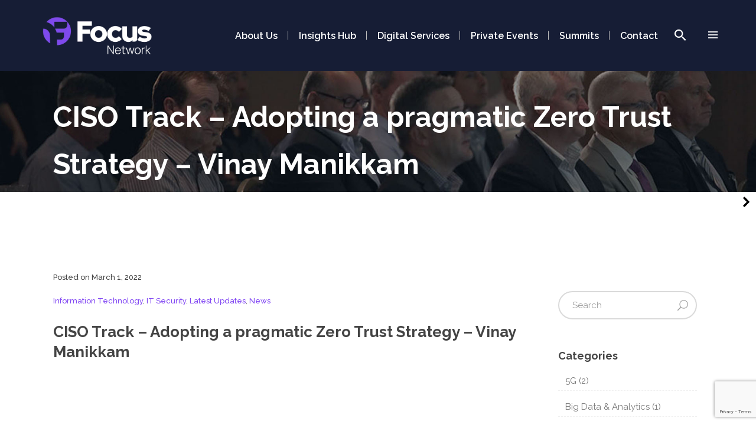

--- FILE ---
content_type: text/html; charset=UTF-8
request_url: https://focusnetwork.co/ciso-track-adopting-a-pragmatic-zero-trust-strategy-vinay-manikkam/
body_size: 44824
content:
<!DOCTYPE html>
<html lang="en-AU">
<head>
       
	
        <meta charset="UTF-8"/>
        <link rel="profile" href="https://gmpg.org/xfn/11"/>
		            <link rel="pingback" href="https://focusnetwork.co/xmlrpc.php">
		
	            <meta name="viewport" content="width=device-width,initial-scale=1,user-scalable=no">
		
	<script type="application/javascript">var qodeCoreAjaxUrl = "https://focusnetwork.co/wp-admin/admin-ajax.php"</script><script type="application/javascript">var QodefAjaxUrl = "https://focusnetwork.co/wp-admin/admin-ajax.php"</script><meta name='robots' content='index, follow, max-image-preview:large, max-snippet:-1, max-video-preview:-1' />
<meta name="dlm-version" content="5.0.22">
	<!-- This site is optimized with the Yoast SEO plugin v22.8 - https://yoast.com/wordpress/plugins/seo/ -->
	<title>CISO Track – Adopting a pragmatic Zero Trust Strategy - Vinay Manikkam - Focus Network</title>
	<link rel="canonical" href="https://focusnetwork.co/ciso-track-adopting-a-pragmatic-zero-trust-strategy-vinay-manikkam/" />
	<meta property="og:locale" content="en_US" />
	<meta property="og:type" content="article" />
	<meta property="og:title" content="CISO Track – Adopting a pragmatic Zero Trust Strategy - Vinay Manikkam - Focus Network" />
	<meta property="og:description" content="... Read more &raquo;" />
	<meta property="og:url" content="https://focusnetwork.co/ciso-track-adopting-a-pragmatic-zero-trust-strategy-vinay-manikkam/" />
	<meta property="og:site_name" content="Focus Network" />
	<meta property="article:publisher" content="https://www.facebook.com/FocusNetwork.co/" />
	<meta property="article:published_time" content="2022-03-01T00:30:20+00:00" />
	<meta property="article:modified_time" content="2022-03-20T23:00:14+00:00" />
	<meta property="og:image" content="https://focusnetwork.co/wp-content/uploads/2022/03/1646106745214_.jpg" />
	<meta property="og:image:width" content="800" />
	<meta property="og:image:height" content="512" />
	<meta property="og:image:type" content="image/jpeg" />
	<meta name="author" content="Focus Network" />
	<meta name="twitter:card" content="summary_large_image" />
	<meta name="twitter:creator" content="@_FocusNetwork" />
	<meta name="twitter:site" content="@_FocusNetwork" />
	<meta name="twitter:label1" content="Written by" />
	<meta name="twitter:data1" content="Focus Network" />
	<meta name="twitter:label2" content="Est. reading time" />
	<meta name="twitter:data2" content="1 minute" />
	<script type="application/ld+json" class="yoast-schema-graph">{"@context":"https://schema.org","@graph":[{"@type":"Article","@id":"https://focusnetwork.co/ciso-track-adopting-a-pragmatic-zero-trust-strategy-vinay-manikkam/#article","isPartOf":{"@id":"https://focusnetwork.co/ciso-track-adopting-a-pragmatic-zero-trust-strategy-vinay-manikkam/"},"author":{"name":"Focus Network","@id":"https://focusnetwork.co/#/schema/person/0786192f8cc8c6b9a417f125ecb36048"},"headline":"CISO Track – Adopting a pragmatic Zero Trust Strategy &#8211; Vinay Manikkam","datePublished":"2022-03-01T00:30:20+00:00","dateModified":"2022-03-20T23:00:14+00:00","mainEntityOfPage":{"@id":"https://focusnetwork.co/ciso-track-adopting-a-pragmatic-zero-trust-strategy-vinay-manikkam/"},"wordCount":73,"commentCount":0,"publisher":{"@id":"https://focusnetwork.co/#organization"},"image":{"@id":"https://focusnetwork.co/ciso-track-adopting-a-pragmatic-zero-trust-strategy-vinay-manikkam/#primaryimage"},"thumbnailUrl":"https://focusnetwork.co/wp-content/uploads/2022/03/1646106745214_.jpg","keywords":["1st march"],"articleSection":["Information Technology","IT Security","Latest Updates","News"],"inLanguage":"en-AU","potentialAction":[{"@type":"CommentAction","name":"Comment","target":["https://focusnetwork.co/ciso-track-adopting-a-pragmatic-zero-trust-strategy-vinay-manikkam/#respond"]}]},{"@type":"WebPage","@id":"https://focusnetwork.co/ciso-track-adopting-a-pragmatic-zero-trust-strategy-vinay-manikkam/","url":"https://focusnetwork.co/ciso-track-adopting-a-pragmatic-zero-trust-strategy-vinay-manikkam/","name":"CISO Track – Adopting a pragmatic Zero Trust Strategy - Vinay Manikkam - Focus Network","isPartOf":{"@id":"https://focusnetwork.co/#website"},"primaryImageOfPage":{"@id":"https://focusnetwork.co/ciso-track-adopting-a-pragmatic-zero-trust-strategy-vinay-manikkam/#primaryimage"},"image":{"@id":"https://focusnetwork.co/ciso-track-adopting-a-pragmatic-zero-trust-strategy-vinay-manikkam/#primaryimage"},"thumbnailUrl":"https://focusnetwork.co/wp-content/uploads/2022/03/1646106745214_.jpg","datePublished":"2022-03-01T00:30:20+00:00","dateModified":"2022-03-20T23:00:14+00:00","breadcrumb":{"@id":"https://focusnetwork.co/ciso-track-adopting-a-pragmatic-zero-trust-strategy-vinay-manikkam/#breadcrumb"},"inLanguage":"en-AU","potentialAction":[{"@type":"ReadAction","target":["https://focusnetwork.co/ciso-track-adopting-a-pragmatic-zero-trust-strategy-vinay-manikkam/"]}]},{"@type":"ImageObject","inLanguage":"en-AU","@id":"https://focusnetwork.co/ciso-track-adopting-a-pragmatic-zero-trust-strategy-vinay-manikkam/#primaryimage","url":"https://focusnetwork.co/wp-content/uploads/2022/03/1646106745214_.jpg","contentUrl":"https://focusnetwork.co/wp-content/uploads/2022/03/1646106745214_.jpg","width":800,"height":512},{"@type":"BreadcrumbList","@id":"https://focusnetwork.co/ciso-track-adopting-a-pragmatic-zero-trust-strategy-vinay-manikkam/#breadcrumb","itemListElement":[{"@type":"ListItem","position":1,"name":"Home","item":"https://focusnetwork.co/"},{"@type":"ListItem","position":2,"name":"CISO Track – Adopting a pragmatic Zero Trust Strategy &#8211; Vinay Manikkam"}]},{"@type":"WebSite","@id":"https://focusnetwork.co/#website","url":"https://focusnetwork.co/","name":"Focus Network","description":"","publisher":{"@id":"https://focusnetwork.co/#organization"},"potentialAction":[{"@type":"SearchAction","target":{"@type":"EntryPoint","urlTemplate":"https://focusnetwork.co/?s={search_term_string}"},"query-input":"required name=search_term_string"}],"inLanguage":"en-AU"},{"@type":"Organization","@id":"https://focusnetwork.co/#organization","name":"Focus Network","url":"https://focusnetwork.co/","logo":{"@type":"ImageObject","inLanguage":"en-AU","@id":"https://focusnetwork.co/#/schema/logo/image/","url":"https://focusnetwork.co/wp-content/uploads/2019/08/focus-network-logo-black.png","contentUrl":"https://focusnetwork.co/wp-content/uploads/2019/08/focus-network-logo-black.png","width":460,"height":64,"caption":"Focus Network"},"image":{"@id":"https://focusnetwork.co/#/schema/logo/image/"},"sameAs":["https://www.facebook.com/FocusNetwork.co/","https://x.com/_FocusNetwork","https://www.linkedin.com/company/2763094/admin/","https://www.youtube.com/channel/UCL1M7Kg-aAp8NFSPV2heTvg"]},{"@type":"Person","@id":"https://focusnetwork.co/#/schema/person/0786192f8cc8c6b9a417f125ecb36048","name":"Focus Network","image":{"@type":"ImageObject","inLanguage":"en-AU","@id":"https://focusnetwork.co/#/schema/person/image/","url":"https://secure.gravatar.com/avatar/40e1719e418efb93a2ffabe69e553c32e23443654a4af8bb41d93890b4eb297a?s=96&d=mm&r=g","contentUrl":"https://secure.gravatar.com/avatar/40e1719e418efb93a2ffabe69e553c32e23443654a4af8bb41d93890b4eb297a?s=96&d=mm&r=g","caption":"Focus Network"},"url":"https://focusnetwork.co/author/mediac0rp/"}]}</script>
	<!-- / Yoast SEO plugin. -->


<link rel='dns-prefetch' href='//fonts.googleapis.com' />
<link rel="alternate" type="application/rss+xml" title="Focus Network &raquo; Feed" href="https://focusnetwork.co/feed/" />
<link rel="alternate" type="application/rss+xml" title="Focus Network &raquo; Comments Feed" href="https://focusnetwork.co/comments/feed/" />
<link rel="alternate" type="application/rss+xml" title="Focus Network &raquo; CISO Track – Adopting a pragmatic Zero Trust Strategy &#8211; Vinay Manikkam Comments Feed" href="https://focusnetwork.co/ciso-track-adopting-a-pragmatic-zero-trust-strategy-vinay-manikkam/feed/" />
<link rel="alternate" title="oEmbed (JSON)" type="application/json+oembed" href="https://focusnetwork.co/wp-json/oembed/1.0/embed?url=https%3A%2F%2Ffocusnetwork.co%2Fciso-track-adopting-a-pragmatic-zero-trust-strategy-vinay-manikkam%2F" />
<link rel="alternate" title="oEmbed (XML)" type="text/xml+oembed" href="https://focusnetwork.co/wp-json/oembed/1.0/embed?url=https%3A%2F%2Ffocusnetwork.co%2Fciso-track-adopting-a-pragmatic-zero-trust-strategy-vinay-manikkam%2F&#038;format=xml" />
<style id='wp-img-auto-sizes-contain-inline-css' type='text/css'>
img:is([sizes=auto i],[sizes^="auto," i]){contain-intrinsic-size:3000px 1500px}
/*# sourceURL=wp-img-auto-sizes-contain-inline-css */
</style>
<style id='wp-emoji-styles-inline-css' type='text/css'>

	img.wp-smiley, img.emoji {
		display: inline !important;
		border: none !important;
		box-shadow: none !important;
		height: 1em !important;
		width: 1em !important;
		margin: 0 0.07em !important;
		vertical-align: -0.1em !important;
		background: none !important;
		padding: 0 !important;
	}
/*# sourceURL=wp-emoji-styles-inline-css */
</style>
<style id='wp-block-library-inline-css' type='text/css'>
:root{--wp-block-synced-color:#7a00df;--wp-block-synced-color--rgb:122,0,223;--wp-bound-block-color:var(--wp-block-synced-color);--wp-editor-canvas-background:#ddd;--wp-admin-theme-color:#007cba;--wp-admin-theme-color--rgb:0,124,186;--wp-admin-theme-color-darker-10:#006ba1;--wp-admin-theme-color-darker-10--rgb:0,107,160.5;--wp-admin-theme-color-darker-20:#005a87;--wp-admin-theme-color-darker-20--rgb:0,90,135;--wp-admin-border-width-focus:2px}@media (min-resolution:192dpi){:root{--wp-admin-border-width-focus:1.5px}}.wp-element-button{cursor:pointer}:root .has-very-light-gray-background-color{background-color:#eee}:root .has-very-dark-gray-background-color{background-color:#313131}:root .has-very-light-gray-color{color:#eee}:root .has-very-dark-gray-color{color:#313131}:root .has-vivid-green-cyan-to-vivid-cyan-blue-gradient-background{background:linear-gradient(135deg,#00d084,#0693e3)}:root .has-purple-crush-gradient-background{background:linear-gradient(135deg,#34e2e4,#4721fb 50%,#ab1dfe)}:root .has-hazy-dawn-gradient-background{background:linear-gradient(135deg,#faaca8,#dad0ec)}:root .has-subdued-olive-gradient-background{background:linear-gradient(135deg,#fafae1,#67a671)}:root .has-atomic-cream-gradient-background{background:linear-gradient(135deg,#fdd79a,#004a59)}:root .has-nightshade-gradient-background{background:linear-gradient(135deg,#330968,#31cdcf)}:root .has-midnight-gradient-background{background:linear-gradient(135deg,#020381,#2874fc)}:root{--wp--preset--font-size--normal:16px;--wp--preset--font-size--huge:42px}.has-regular-font-size{font-size:1em}.has-larger-font-size{font-size:2.625em}.has-normal-font-size{font-size:var(--wp--preset--font-size--normal)}.has-huge-font-size{font-size:var(--wp--preset--font-size--huge)}.has-text-align-center{text-align:center}.has-text-align-left{text-align:left}.has-text-align-right{text-align:right}.has-fit-text{white-space:nowrap!important}#end-resizable-editor-section{display:none}.aligncenter{clear:both}.items-justified-left{justify-content:flex-start}.items-justified-center{justify-content:center}.items-justified-right{justify-content:flex-end}.items-justified-space-between{justify-content:space-between}.screen-reader-text{border:0;clip-path:inset(50%);height:1px;margin:-1px;overflow:hidden;padding:0;position:absolute;width:1px;word-wrap:normal!important}.screen-reader-text:focus{background-color:#ddd;clip-path:none;color:#444;display:block;font-size:1em;height:auto;left:5px;line-height:normal;padding:15px 23px 14px;text-decoration:none;top:5px;width:auto;z-index:100000}html :where(.has-border-color){border-style:solid}html :where([style*=border-top-color]){border-top-style:solid}html :where([style*=border-right-color]){border-right-style:solid}html :where([style*=border-bottom-color]){border-bottom-style:solid}html :where([style*=border-left-color]){border-left-style:solid}html :where([style*=border-width]){border-style:solid}html :where([style*=border-top-width]){border-top-style:solid}html :where([style*=border-right-width]){border-right-style:solid}html :where([style*=border-bottom-width]){border-bottom-style:solid}html :where([style*=border-left-width]){border-left-style:solid}html :where(img[class*=wp-image-]){height:auto;max-width:100%}:where(figure){margin:0 0 1em}html :where(.is-position-sticky){--wp-admin--admin-bar--position-offset:var(--wp-admin--admin-bar--height,0px)}@media screen and (max-width:600px){html :where(.is-position-sticky){--wp-admin--admin-bar--position-offset:0px}}

/*# sourceURL=wp-block-library-inline-css */
</style><style id='global-styles-inline-css' type='text/css'>
:root{--wp--preset--aspect-ratio--square: 1;--wp--preset--aspect-ratio--4-3: 4/3;--wp--preset--aspect-ratio--3-4: 3/4;--wp--preset--aspect-ratio--3-2: 3/2;--wp--preset--aspect-ratio--2-3: 2/3;--wp--preset--aspect-ratio--16-9: 16/9;--wp--preset--aspect-ratio--9-16: 9/16;--wp--preset--color--black: #000000;--wp--preset--color--cyan-bluish-gray: #abb8c3;--wp--preset--color--white: #ffffff;--wp--preset--color--pale-pink: #f78da7;--wp--preset--color--vivid-red: #cf2e2e;--wp--preset--color--luminous-vivid-orange: #ff6900;--wp--preset--color--luminous-vivid-amber: #fcb900;--wp--preset--color--light-green-cyan: #7bdcb5;--wp--preset--color--vivid-green-cyan: #00d084;--wp--preset--color--pale-cyan-blue: #8ed1fc;--wp--preset--color--vivid-cyan-blue: #0693e3;--wp--preset--color--vivid-purple: #9b51e0;--wp--preset--gradient--vivid-cyan-blue-to-vivid-purple: linear-gradient(135deg,rgb(6,147,227) 0%,rgb(155,81,224) 100%);--wp--preset--gradient--light-green-cyan-to-vivid-green-cyan: linear-gradient(135deg,rgb(122,220,180) 0%,rgb(0,208,130) 100%);--wp--preset--gradient--luminous-vivid-amber-to-luminous-vivid-orange: linear-gradient(135deg,rgb(252,185,0) 0%,rgb(255,105,0) 100%);--wp--preset--gradient--luminous-vivid-orange-to-vivid-red: linear-gradient(135deg,rgb(255,105,0) 0%,rgb(207,46,46) 100%);--wp--preset--gradient--very-light-gray-to-cyan-bluish-gray: linear-gradient(135deg,rgb(238,238,238) 0%,rgb(169,184,195) 100%);--wp--preset--gradient--cool-to-warm-spectrum: linear-gradient(135deg,rgb(74,234,220) 0%,rgb(151,120,209) 20%,rgb(207,42,186) 40%,rgb(238,44,130) 60%,rgb(251,105,98) 80%,rgb(254,248,76) 100%);--wp--preset--gradient--blush-light-purple: linear-gradient(135deg,rgb(255,206,236) 0%,rgb(152,150,240) 100%);--wp--preset--gradient--blush-bordeaux: linear-gradient(135deg,rgb(254,205,165) 0%,rgb(254,45,45) 50%,rgb(107,0,62) 100%);--wp--preset--gradient--luminous-dusk: linear-gradient(135deg,rgb(255,203,112) 0%,rgb(199,81,192) 50%,rgb(65,88,208) 100%);--wp--preset--gradient--pale-ocean: linear-gradient(135deg,rgb(255,245,203) 0%,rgb(182,227,212) 50%,rgb(51,167,181) 100%);--wp--preset--gradient--electric-grass: linear-gradient(135deg,rgb(202,248,128) 0%,rgb(113,206,126) 100%);--wp--preset--gradient--midnight: linear-gradient(135deg,rgb(2,3,129) 0%,rgb(40,116,252) 100%);--wp--preset--font-size--small: 13px;--wp--preset--font-size--medium: 20px;--wp--preset--font-size--large: 36px;--wp--preset--font-size--x-large: 42px;--wp--preset--spacing--20: 0.44rem;--wp--preset--spacing--30: 0.67rem;--wp--preset--spacing--40: 1rem;--wp--preset--spacing--50: 1.5rem;--wp--preset--spacing--60: 2.25rem;--wp--preset--spacing--70: 3.38rem;--wp--preset--spacing--80: 5.06rem;--wp--preset--shadow--natural: 6px 6px 9px rgba(0, 0, 0, 0.2);--wp--preset--shadow--deep: 12px 12px 50px rgba(0, 0, 0, 0.4);--wp--preset--shadow--sharp: 6px 6px 0px rgba(0, 0, 0, 0.2);--wp--preset--shadow--outlined: 6px 6px 0px -3px rgb(255, 255, 255), 6px 6px rgb(0, 0, 0);--wp--preset--shadow--crisp: 6px 6px 0px rgb(0, 0, 0);}:where(.is-layout-flex){gap: 0.5em;}:where(.is-layout-grid){gap: 0.5em;}body .is-layout-flex{display: flex;}.is-layout-flex{flex-wrap: wrap;align-items: center;}.is-layout-flex > :is(*, div){margin: 0;}body .is-layout-grid{display: grid;}.is-layout-grid > :is(*, div){margin: 0;}:where(.wp-block-columns.is-layout-flex){gap: 2em;}:where(.wp-block-columns.is-layout-grid){gap: 2em;}:where(.wp-block-post-template.is-layout-flex){gap: 1.25em;}:where(.wp-block-post-template.is-layout-grid){gap: 1.25em;}.has-black-color{color: var(--wp--preset--color--black) !important;}.has-cyan-bluish-gray-color{color: var(--wp--preset--color--cyan-bluish-gray) !important;}.has-white-color{color: var(--wp--preset--color--white) !important;}.has-pale-pink-color{color: var(--wp--preset--color--pale-pink) !important;}.has-vivid-red-color{color: var(--wp--preset--color--vivid-red) !important;}.has-luminous-vivid-orange-color{color: var(--wp--preset--color--luminous-vivid-orange) !important;}.has-luminous-vivid-amber-color{color: var(--wp--preset--color--luminous-vivid-amber) !important;}.has-light-green-cyan-color{color: var(--wp--preset--color--light-green-cyan) !important;}.has-vivid-green-cyan-color{color: var(--wp--preset--color--vivid-green-cyan) !important;}.has-pale-cyan-blue-color{color: var(--wp--preset--color--pale-cyan-blue) !important;}.has-vivid-cyan-blue-color{color: var(--wp--preset--color--vivid-cyan-blue) !important;}.has-vivid-purple-color{color: var(--wp--preset--color--vivid-purple) !important;}.has-black-background-color{background-color: var(--wp--preset--color--black) !important;}.has-cyan-bluish-gray-background-color{background-color: var(--wp--preset--color--cyan-bluish-gray) !important;}.has-white-background-color{background-color: var(--wp--preset--color--white) !important;}.has-pale-pink-background-color{background-color: var(--wp--preset--color--pale-pink) !important;}.has-vivid-red-background-color{background-color: var(--wp--preset--color--vivid-red) !important;}.has-luminous-vivid-orange-background-color{background-color: var(--wp--preset--color--luminous-vivid-orange) !important;}.has-luminous-vivid-amber-background-color{background-color: var(--wp--preset--color--luminous-vivid-amber) !important;}.has-light-green-cyan-background-color{background-color: var(--wp--preset--color--light-green-cyan) !important;}.has-vivid-green-cyan-background-color{background-color: var(--wp--preset--color--vivid-green-cyan) !important;}.has-pale-cyan-blue-background-color{background-color: var(--wp--preset--color--pale-cyan-blue) !important;}.has-vivid-cyan-blue-background-color{background-color: var(--wp--preset--color--vivid-cyan-blue) !important;}.has-vivid-purple-background-color{background-color: var(--wp--preset--color--vivid-purple) !important;}.has-black-border-color{border-color: var(--wp--preset--color--black) !important;}.has-cyan-bluish-gray-border-color{border-color: var(--wp--preset--color--cyan-bluish-gray) !important;}.has-white-border-color{border-color: var(--wp--preset--color--white) !important;}.has-pale-pink-border-color{border-color: var(--wp--preset--color--pale-pink) !important;}.has-vivid-red-border-color{border-color: var(--wp--preset--color--vivid-red) !important;}.has-luminous-vivid-orange-border-color{border-color: var(--wp--preset--color--luminous-vivid-orange) !important;}.has-luminous-vivid-amber-border-color{border-color: var(--wp--preset--color--luminous-vivid-amber) !important;}.has-light-green-cyan-border-color{border-color: var(--wp--preset--color--light-green-cyan) !important;}.has-vivid-green-cyan-border-color{border-color: var(--wp--preset--color--vivid-green-cyan) !important;}.has-pale-cyan-blue-border-color{border-color: var(--wp--preset--color--pale-cyan-blue) !important;}.has-vivid-cyan-blue-border-color{border-color: var(--wp--preset--color--vivid-cyan-blue) !important;}.has-vivid-purple-border-color{border-color: var(--wp--preset--color--vivid-purple) !important;}.has-vivid-cyan-blue-to-vivid-purple-gradient-background{background: var(--wp--preset--gradient--vivid-cyan-blue-to-vivid-purple) !important;}.has-light-green-cyan-to-vivid-green-cyan-gradient-background{background: var(--wp--preset--gradient--light-green-cyan-to-vivid-green-cyan) !important;}.has-luminous-vivid-amber-to-luminous-vivid-orange-gradient-background{background: var(--wp--preset--gradient--luminous-vivid-amber-to-luminous-vivid-orange) !important;}.has-luminous-vivid-orange-to-vivid-red-gradient-background{background: var(--wp--preset--gradient--luminous-vivid-orange-to-vivid-red) !important;}.has-very-light-gray-to-cyan-bluish-gray-gradient-background{background: var(--wp--preset--gradient--very-light-gray-to-cyan-bluish-gray) !important;}.has-cool-to-warm-spectrum-gradient-background{background: var(--wp--preset--gradient--cool-to-warm-spectrum) !important;}.has-blush-light-purple-gradient-background{background: var(--wp--preset--gradient--blush-light-purple) !important;}.has-blush-bordeaux-gradient-background{background: var(--wp--preset--gradient--blush-bordeaux) !important;}.has-luminous-dusk-gradient-background{background: var(--wp--preset--gradient--luminous-dusk) !important;}.has-pale-ocean-gradient-background{background: var(--wp--preset--gradient--pale-ocean) !important;}.has-electric-grass-gradient-background{background: var(--wp--preset--gradient--electric-grass) !important;}.has-midnight-gradient-background{background: var(--wp--preset--gradient--midnight) !important;}.has-small-font-size{font-size: var(--wp--preset--font-size--small) !important;}.has-medium-font-size{font-size: var(--wp--preset--font-size--medium) !important;}.has-large-font-size{font-size: var(--wp--preset--font-size--large) !important;}.has-x-large-font-size{font-size: var(--wp--preset--font-size--x-large) !important;}
/*# sourceURL=global-styles-inline-css */
</style>

<style id='classic-theme-styles-inline-css' type='text/css'>
/*! This file is auto-generated */
.wp-block-button__link{color:#fff;background-color:#32373c;border-radius:9999px;box-shadow:none;text-decoration:none;padding:calc(.667em + 2px) calc(1.333em + 2px);font-size:1.125em}.wp-block-file__button{background:#32373c;color:#fff;text-decoration:none}
/*# sourceURL=/wp-includes/css/classic-themes.min.css */
</style>
<link rel='stylesheet' id='contact-form-7-css' href='https://focusnetwork.co/wp-content/plugins/contact-form-7/includes/css/styles.css' type='text/css' media='all' />
<link rel='stylesheet' id='image-hover-effects-css-css' href='https://focusnetwork.co/wp-content/plugins/mega-addons-for-visual-composer/css/ihover.css' type='text/css' media='all' />
<link rel='stylesheet' id='style-css-css' href='https://focusnetwork.co/wp-content/plugins/mega-addons-for-visual-composer/css/style.css' type='text/css' media='all' />
<link rel='stylesheet' id='font-awesome-latest-css' href='https://focusnetwork.co/wp-content/plugins/mega-addons-for-visual-composer/css/font-awesome/css/all.css' type='text/css' media='all' />
<link rel='stylesheet' id='rs-plugin-settings-css' href='https://focusnetwork.co/wp-content/plugins/revslider/public/assets/css/rs6.css' type='text/css' media='all' />
<style id='rs-plugin-settings-inline-css' type='text/css'>
.tp-caption a{color:#ff7302;text-shadow:none;-webkit-transition:all 0.2s ease-out;-moz-transition:all 0.2s ease-out;-o-transition:all 0.2s ease-out;-ms-transition:all 0.2s ease-out}.tp-caption a:hover{color:#ffa902}.tp-caption a{color:#ff7302;text-shadow:none;-webkit-transition:all 0.2s ease-out;-moz-transition:all 0.2s ease-out;-o-transition:all 0.2s ease-out;-ms-transition:all 0.2s ease-out}.tp-caption a:hover{color:#ffa902}
/*# sourceURL=rs-plugin-settings-inline-css */
</style>
<link rel='stylesheet' id='video_popup_close_icon-css' href='https://focusnetwork.co/wp-content/plugins/video-popup/css/vp-close-icon/close-button-icon.css' type='text/css' media='all' />
<link rel='stylesheet' id='oba_youtubepopup_css-css' href='https://focusnetwork.co/wp-content/plugins/video-popup/css/YouTubePopUp.css' type='text/css' media='all' />
<link rel='stylesheet' id='email-before-download-css' href='https://focusnetwork.co/wp-content/plugins/email-before-download/public/css/email-before-download-public.css' type='text/css' media='all' />
<link rel='stylesheet' id='tag-groups-css-frontend-structure-css' href='https://focusnetwork.co/wp-content/plugins/tag-groups/assets/css/jquery-ui.structure.min.css' type='text/css' media='all' />
<link rel='stylesheet' id='tag-groups-css-frontend-theme-css' href='https://focusnetwork.co/wp-content/plugins/tag-groups/assets/css/ui-gray/jquery-ui.theme.min.css' type='text/css' media='all' />
<link rel='stylesheet' id='tag-groups-css-frontend-css' href='https://focusnetwork.co/wp-content/plugins/tag-groups/assets/css/frontend.min.css' type='text/css' media='all' />
<link rel='stylesheet' id='kudos-qodef-default-style-css' href='https://focusnetwork.co/wp-content/themes/kudos/style.css' type='text/css' media='all' />
<link rel='stylesheet' id='kudos-qodef-child-style-css' href='https://focusnetwork.co/wp-content/themes/kudos-child/style.css' type='text/css' media='all' />
<link rel='stylesheet' id='kudos-qodef-modules-plugins-css' href='https://focusnetwork.co/wp-content/themes/kudos/assets/css/plugins.min.css' type='text/css' media='all' />
<link rel='stylesheet' id='kudos-qodef-modules-css' href='https://focusnetwork.co/wp-content/themes/kudos/assets/css/modules.min.css' type='text/css' media='all' />
<style id='kudos-qodef-modules-inline-css' type='text/css'>
#rev_slider_15_1{
background-color: #444;
}

.page-id-4210 .qodef-custom-margin .qodef-section-inner-margin{
margin-top:-14%;
}

.page-id-4210 .vc_custom_1473161983179 .wpb_single_image img,
.page-id-4210 .vc_custom_1473337307129 .wpb_single_image img,
.page-id-4210 .vc_custom_1473159713088 .wpb_single_image img{
	position: relative;
	backface-visibility:hidden;
    -ms-transition: box-shadow 0.3s ease, -ms-transform 0.3s ease;
    -webkit-transition: box-shadow 0.3s ease, -webkit-transform 0.3s ease;
    transition: box-shadow 0.3s ease, transform 0.3s ease;
	box-shadow: 1px 4px 15px 1px rgba(0,0,0,0.1);
}

.page-id-4210 .vc_custom_1473161983179 .wpb_single_image:hover img,
.page-id-4210 .vc_custom_1473337307129 .wpb_single_image:hover img,
.page-id-4210 .vc_custom_1473159713088 .wpb_single_image:hover img{
	box-shadow: 1px 4px 15px 1px rgba(0,0,0,0.2);
	-webkit-transform: translate3d(-3px, -3px, 0);
    -ms-transform: translate3d(-3px, -3px, 0);
    transform: translate3d(-3px, -3px, 0);
}
 
.page-id-4210 .qodef-custom-shaddow .wpb_single_image img{
	box-shadow: 1px 4px 15px 1px rgba(0,0,0,0.1);
	backface-visibility:hidden;
	 position: relative;
    -ms-transition: box-shadow 0.3s ease, -ms-transform 0.3s ease;
    -webkit-transition: box-shadow 0.3s ease, -webkit-transform 0.3s ease;
    transition: box-shadow 0.3s ease, transform 0.3s ease;
}

.page-id-4210 .qodef-custom-shaddow .wpb_single_image:hover img{
	box-shadow: 1px 4px 15px 1px rgba(0,0,0,0.2);
	-webkit-transform: translate3d(-3px, -3px, 0);
    -ms-transform: translate3d(-3px, -3px, 0);
    transform: translate3d(-3px, -3px, 0);
}


.page-id-4210 .qodef-image-gallery .owl-item a{
	padding: 20px;
	display:block;
}

.page-id-4210 .qodef-image-gallery .owl-item a img{
	box-shadow: 5px 5px 12px rgba(0,0,0,0.05);
}



.page-id-4210  h5 a span{ 
font-weight:400;
}
.page-id-4210 .qodef-menu-area{
visibility:hidden;
}

@media only screen and (max-width: 1400px) {
	.page-id-4210 .vc_custom_1473337307129,
	.page-id-4210 .vc_custom_1473159713088{
		padding-bottom:5px !important;
	}
}
/***the gem***/
.summit-item .summit-image img {
    float: none;
    left: 50%;
    margin-left: -77px !important;
    margin-top: -29px;
    position: absolute;
    top: 50%;
    width: 100% !important;
    max-width: 160px;
}
.summit-item .summit-image {
    float: left;
    vertical-align: middle;
    text-align: center;
    background: #8248F3;
    width: 198px;
    position: relative;
    margin-right: 17px;
    overflow: hidden;
    height: 166px;
}

.header-style-3 #primary-menu.no-responsive > li.menu-item-current > a, .header-style-3 #primary-menu.no-responsive > li.menu-item-active > a, .header-style-4 #primary-menu.no-responsive > li.menu-item-current > a, .header-style-4 #primary-menu.no-responsive > li.menu-item-active > a, .header-style-3.header-layout-fullwidth_hamburger #primary-menu.no-responsive > li.menu-item-current > a, .header-style-3.header-layout-fullwidth_hamburger #primary-menu.no-responsive > li.menu-item-active > a, .header-style-4.header-layout-fullwidth_hamburger #primary-menu.no-responsive > li.menu-item-current > a, .header-style-4.header-layout-fullwidth_hamburger #primary-menu.no-responsive > li.menu-item-active > a {
    border: none;
color:#8248F3;
}

.wpb_wrapper ul.gform_fields {
    margin-left: 0;
    list-style: none;
}
.form-holder-inside label {
    display: none;
}
* {
    -webkit-box-sizing: border-box;
    -moz-box-sizing: border-box;
    box-sizing: border-box;
}
.wpb_wrapper ul.gform_fields {
       padding-left: 0px;
}
input[type="text"], input[type="password"], input[type="datetime"], input[type="datetime-local"], input[type="date"], input[type="month"], input[type="time"], input[type="week"], input[type="number"], input[type="email"], input[type="url"], input[type="search"], input[type="tel"], input[type="color"], select, textarea, .field {
    display: block;
/*    height: 40px;
    line-height: 40px;*/
    padding: 20px 12px;
    margin-bottom: 14px;
    font-size: 1em;
  
    border-radius: 1px;
    vertical-align: middle;
    box-shadow: none;
    border: 0;
    width: 100%;
    background-color: #f5f5f5;
    -webkit-transition: background-color 0.24s ease-in-out;
    transition: background-color 0.24s ease-in-out;
}
textarea {
    max-width: 100%;
    min-height: 120px;
    line-height: 1.5em;
border-radius: 0;
}

.form-holder-inside .gform_button {
  
    border: 0;
    border-radius: 0;
    color: white;
    text-transform: uppercase;
    width: 100%;
    text-align: center;
    
    transition: background-color 200ms;
    margin-bottom: 15px;
border-radius: 0;
margin:0px;
margin-bottom:25px;
}
.form-holder-inside textarea {
    padding-top: 5px !important;
}
.icon-icon-multisite:before {
  content: "\e900";
}

 /**********icon for multisite**************/
@font-face {
  font-family: 'UserPack';
  src:  url('https://focusnetwork.co/wp-content/themes/thegem-child-user-icons/fonts/UserPack/UserPack.eot');
  src:  url('https://focusnetwork.co/wp-content/themes/thegem-child-user-icons/fonts/UserPack/UserPack.eot#iefix') format('embedded-opentype'),
    url('https://focusnetwork.co/wp-content/themes/thegem-child-user-icons/fonts/UserPack/UserPack.ttf') format('truetype'),
    url('https://focusnetwork.co/wp-content/themes/thegem-child-user-icons/fonts/UserPack/UserPack.woff') format('woff'),
    url('https://focusnetwork.co/wp-content/themes/thegem-child-user-icons/fonts/UserPack/UserPack.svg#UserPack') format('svg');
  font-weight: normal;
  font-style: normal;
}

.icon {
  /* use !important to prevent issues with browser extensions that change fonts */
  font-family: 'UserPack' !important;
  speak: none;
  font-style: normal;
  font-weight: normal;
  font-variant: normal;
  text-transform: none;
  line-height: 1;

  /* Better Font Rendering =========== */
  -webkit-font-smoothing: antialiased;
  -moz-osx-font-smoothing: grayscale;
}

.icon-icon-multisite:before {
  content: "\e900";
}

 /**********end icon for multisite**************/

p.p-header {
font-size:19px;
font-weight:700;
}

#primary-menu.no-responsive > li.megamenu-enable > ul {
    background-color: #393d50;
    padding: 32px 484px 110px 55px;
}
.icon {
  
    font-size: 40px;
    line-height: 40px;
vertical-align:middle;
   
}
span.lit {
font-size:13px;
font-weight:300;
}

#primary-menu.no-responsive > li.megamenu-enable > ul > li span.megamenu-column-header a {
 
padding: 15px !important;
}
#primary-menu.no-responsive > li.megamenu-enable > ul > li span.megamenu-column-header a:hover {
    color: #ffffff;
background-color: #060725;
}




#primary-menu.no-responsive > li.megamenu-enable > ul {
    border: 1px solid #494c64;
}
 #primary-menu.no-responsive > li.megamenu-enable.megamenu-style-grid > ul {
    border-bottom: 1px solid #494c64;
    border-left: 1px solid #494c64;
    border-right: 1px solid #494c64;
border-top: 1px solid #494c64;
}

#primary-menu.no-responsive > li.megamenu-enable > ul > li span.megamenu-column-header {
     border-bottom: none;
}

.gfield_required {
display:none;
}

footer .widget input, footer .widget select, footer .widget input[type=text],footer .widget select{
background-color: #ffffff !important;
border: 1px solid #394050 !important;
color: #444444 !important;
border-radius: 1px;
}
footer .widget input[type=text], footer .widget input[type=email], footer .widget select, .gform_body input[type=text], .gform_body input[type=submit], .gform_body input[type=text-area], .gform_body select, .wpcf7-form-control.wpcf7-select {
    width: 80%;
}

.job_type-template-default .gform_body input[type=text] {
width: 100%;
}


footer .widget input[type=submit], .gform_footer input[type=submit]{
border-radius:40px;
background-color: #8248F3 !important;
color: #ffffff !important;
border:2px solid #dadada;
}

footer .widget input[type=submit]:hover, .gform_footer input[type=submit]:hover{
border-radius:40px;
background-color: #ffffff !important;
color:#444 !important;
border:2px solid #dadada;
}

select option:hover {
    box-shadow: 0 0 10px 100px #8248F3 inset;
color:#ffffff;
}

.pagination a:hover, .pagination a:focus, .pagination span:hover, .pagination span:focus {
  background-color: #8248F3;
  color: #fff;
}

a:focus, span:focus,option:focus {background-color:#8248F3;
}

footer .widget input[type='submit'] {
    
    margin: 0px;
   
    width: 80%;

}
select.gem-combobox option:hover{
background-color: #8248F3;
color:#ffffff;
}
input[type='submit']:hover {
    background-color: #8248F3 !important;
color:#fefefe;
}
.contact-form-style-2 input[type="checkbox"] {
width:10%;
}
.contact-form-style-2 input[type='submit'] {
    
    margin: 0px;
   
    /*width: 100%;*/
padding-left:60px;
padding-right:60px;
}
.widget_nav_menu ul ul ul {
    background-color: #212331;
}

@media only screen and (min-width: 768px)
{
.widget ul li ul {
     margin-top: 0em;
     padding-left: 0em; 
}
}

body #colophon .widget_nav_menu ul.menu > li > ul {
    border-left: 0px solid #394050;
    border-right: 0px solid #394050;
  
}

.page-wrapper.events {
        padding-bottom: 120px;
    background-color: #ffffff;
}



.event-item .event-content h3 {
    color: #3c3950;
}

/************ scrollbar****************/
/* width
#colophon ::-webkit-scrollbar {
  width: 10px;
}*/

/* Track 
 #colophon ::-webkit-scrollbar-track {
  background: #181828; 
} */
 
/* Handle
#colophon ::-webkit-scrollbar-thumb {
  background: #3c3950; 
}
 */
/* Handle on hover 
#colophon ::-webkit-scrollbar-thumb:hover {
  background: #8248F3; 
}
*/
/************end scrollbar****************/
div#page-title {
background-position: center;
}

a:focus, span:focus {
    background: none;
}
.gem-testimonial-text {
color: #dcd8d8;
}

.gem-testimonial-company, .gem-testimonial-position {
    font-size: 18px !important;
    padding: 10px;
}
.green-border {
border: 1px solid #8248F3;
}

.entry-content pre {
    background: #f4f6f7 !important;
    color: #3c3950 !important;
    font-size: 0.9em;
    padding: 1em !important;
    margin: 0 0 1.5em;
    border-radius: 3px;
font-weight: 500 !important;
}
ul.no_bullet {
 list-style-type: none !important;
list-style-position: inside;
}

ul.no_bullet li:before {
left: -12px;
    content: "";
    height: 6px;
    width: 6px;
    position: absolute;
   /* background-color: #a9cf3c;*/
    border-radius: 50%;
    top: 20px;
}

.summit-wrapper {
 
    background-color: #ffffff !important;
    
}
.summit-item {
  
    background-color: #f4f6f7 !important;
    /* padding: 10px; */
    padding:12px 10px;
    margin: 5px;
}

.menu-item-search .minisearch {
padding-bottom:40px;
}





.quickfinder-item {
   
    min-height: 287px;
}

.quickfinder {
    padding: 30px 0 !important;
}

@media screen and (max-width: 40em) {
body.home {
    padding-top: 0px !important;
}
}

@media screen and (max-width: 450px) {
.featured h4 span {
    font-size:18px;
}
}

 .wpcf7-form.gem-contact-form-dark .wpcf7-list-item-label {
color: #b5bbbf !important;
}
.wpcf7-form.gem-contact-form-dark span.wpcf7-not-valid-tip {
color:#f00;
}
div.wpcf7-response-output {
   color: #ff0000 !important;
  
}
.contact-form-style-2 input[type="checkbox"] {
    width: 25px;
}
.event-item .date-holder {
    
    color: #5f727f !important;
   
}
.event-item .date-bg, .summit-item .summit-image {
   
    background: none !important;
border-radius:2px;

   
}

.event-item .date-bg img {
   
    top: 38% !important;
    border: 1px solid #ebebeb;
}
.event-item .date-holder {
   
    background: url(https://focusnetwork.co/wp-content/uploads/2019/05/date-holder2.png) no-repeat !important;
   
}
.event-item .event-content .read-more, .summit-item .summit-content .visit-site {
    
    color: #8248F3;
 
}

.summit-item h3 {
   
    color: #3c3950;
  
}
.widget_categories > ul > li, .widget_product_categories > ul > li, .widget_pages > ul > li {
    padding: 0px 12px 0px 12px;
  /*  text-indent: -18px;*/
}
span.job-heading {
    font-size: 20px;
    color: white;
    text-transform: uppercase;
    float: left;
    width: 100%;
    margin: 10px 0px;
    padding-left: 10px;
    padding-top: 10px;
}

 .job-item h4 {
    color: #8248F3;
    margin: 0;
    padding: 0;
    text-transform: uppercase;
    font-weight: normal;
    font-size: 18px;
}

/***end the gem ***/

.social-wrapper {
    float: left;
    width: 100%;
    display: block;
    margin-bottom: 10px;
}
#qodef-back-to-top>span {
   
    background-color: #8248F3;
}
.qodef-logo-wrapper a {
height:65px !important;
}
.qodef-drop-down .second .inner ul li.sub ul li>a:before, .qodef-drop-down .second .inner>ul>li>a:before {
 
    color: #8248F3;
  
}
.qodef-drop-down .second {
     
    border-top: 2px solid #8248F3;
   
}
.displaynone {
display:none;
}
a, p a {
    color: #8248F3;
   
}
h1 a:hover, h2 a:hover, h3 a:hover, h4 a:hover, h5 a:hover, h6 a:hover {
    color: #8248F3;
}
.qodef-blog-list-holder .qodef-item-info-section.qodef-section-top>div a {
    color: #8248F3;
}
.fixed_height {
    height: 380px !important;
    margin-bottom: 0px;
    background: #8248F3;
}
.fixed_height1 {
    height: 380px !important;
    margin-bottom: 0px;
    background: #101578;
}
.fixed_height2 {
    height: 380px !important;
    margin-bottom: 0px;
    background: rgba(5, 180, 231, 0.85);
}
.fixed_height3 {
    height: 380px !important;
    margin-bottom: 0px;
    background: #495153;
}
.fixed_height4 {
    height: 380px !important;
    margin-bottom: 0px;
    background: #3b3f40;

}
.timeline-Widget {
    max-width: 1200px;
    background-color: #1e1e20 !important;
    border-radius: 5px;
}
.gform_footer input[type=submit]  {
    border-radius: 40px !important;
  
    padding: 20px 20px !important;
    background: #ffffff;
border: 2px solid #dadada !important;
}
.width98 {
width:31% !important;
margin-right: 20px
}
@media screen and (max-width: 768px) {
.width98 {
width:100% !important;
margin-right: 20px
}
}
.hentry {
   
    border: none;
}

h5, .h5 {
 
    text-transform: none;
    letter-spacing: 1px;
}
.qodef-filter-blog-holder li.qodef-active {
    color: #8248F3 !important;
}
.qodef-title {

   
    background-position: center 130px !important;
  
}

#respond input:focus[type=email], #respond input:focus[type=text], #respond textarea:focus, .post-password-form input:focus[type=password], .wpcf7-form-control.wpcf7-date:focus, .wpcf7-form-control.wpcf7-number:focus, .wpcf7-form-control.wpcf7-quiz:focus, .wpcf7-form-control.wpcf7-select:focus, .wpcf7-form-control.wpcf7-text:focus, .wpcf7-form-control.wpcf7-textarea:focus {
    border: 2px solid #8248F3;
}
.qodef-content .qodef-content-inner>.qodef-container>.qodef-container-inner {
    padding: 135px 0;
}
.page-wrapper.events {
    
    background-color: #ffffff !important;
}
.page-wrapper.events {
    padding-top: 120px;
    
}
.page-wrapper.private-events {
    padding-bottom: 0px;
       padding-top: 120px;
width: 100%;
    padding-left: 20px;
}
div.filter-box {
z-index:1000;
}
.main-content .qodef-title {

   
   background-position: center 32px !important;
}

.main-content1 .qodef-title {

   
   background-position: center -80px !important;
}
.site-width1 {
    width: 98%;
}
.event-item .date-bg1 {
    float: left;
    vertical-align: middle;
    text-align: center;
   /* background: #8248F3;*/
    width: 177px;
    height: 100px;
    position: relative;
}
.event-item .date-bg1 {
   /* background: #060725 !important;*/
    border-radius: 2px;
}
.event-item .date-bg1 img {
    float: none;
    left: 46%;
    margin-left: -77px !important;
    margin-top: -29px;
    position: absolute;
    top: 38%;
    width: 100% !important;
    max-width: 150px;
}
.event-item .event-content1 {
    float: left;
    /* width: 62%; */
    width: 90%;
    display: block;
    margin-left: 0px;
    margin-top: 10px;
}
.filter-box h3 {
padding-bottom:20px;
}

.hentry {
   
    border: none !important;
}
#respond input[type=email], #respond input[type=text], #respond textarea, .post-password-form input[type=password], .wpcf7-form-control.wpcf7-date, .wpcf7-form-control.wpcf7-number, .wpcf7-form-control.wpcf7-quiz, .wpcf7-form-control.wpcf7-select, .wpcf7-form-control.wpcf7-text, .wpcf7-form-control.wpcf7-textarea {
       padding: 0px 22px;
     
    font-size:14px;
    height: 45px;
}
.qodef-interactive-banner-holder .qodef-interactive-banner-text-holder p {
  
    height: 140px;
}
 .single_private div.qodef-title {
/*background: linear-gradient( rgba(0,0,0,0.5), rgba(0, 0, 0, 0.5) );*/
    background-size: cover;

}
.upcoming-events1 .event-item .date-bg1 {
    background: transparent !important;
    border-radius: 2px;
}
.upcoming-events1 .event-item .date-bg1 img {
    
    top: 36%;
 }

.page-wrapper .right .filter-box {
   /* background-color: #d1d3d4;*/
    
    /* border-left: 1px solid #dadada; */
background-color:#ffffff !important;
}

.page-template-default .qodef-title {
    background-position: center 0px !important;
}
.white .qodef-image-gallery .qodef-grayscale .qodef-gallery-image img {
   filter: brightness(0) invert(1);
-webkit-filter: brightness(0) invert(1);
-moz-filter: brightness(0) invert(1);
}
.white .qodef-image-gallery .qodef-grayscale .qodef-gallery-image:hover img {
   -webkit-filter: brightness(1) invert(0);
     -moz-filter: brightness(1) invert(0);
 filter: brightness(1) invert(0);
transition: 0.2s;
}
.white .qodef-image-gallery .qodef-grayscale .qodef-gallery-image img {
margin:auto;
}
.gray .qodef-image-gallery .qodef-grayscale .qodef-gallery-image img {
   filter: brightness(0.5) invert(0.5);
-webkit-filter: brightness(0.5) invert(0.5);
-moz-filter: brightness(0.5) invert(0.5);
}
.gray .qodef-image-gallery .qodef-grayscale .qodef-gallery-image:hover img {
   -webkit-filter: brightness(1) invert(0);
     -moz-filter: brightness(1) invert(0);
 filter: brightness(1) invert(0);
transition: 0.2s;
}
.gray .qodef-image-gallery .qodef-grayscale .qodef-gallery-image img {

}
.qodef-filter-blog-holder li {
    
    font-size: 20px !important;
padding-bottom: 40px !important;
}
.popup-content {
    color: #fefefe;
    padding: 10px 10px;
}
h5.entry-title qodef-post-title {
font-size: 15px !important;
}
.page-wrapper .left-full {
    float: left;
    width: 98%;
    display: block;
    margin-top: 30px;
}
.page-wrapper .right-full {
    float: right;
    width: 29%;
    display: block;
    margin-top: 170px;
position: absolute;
top:0;
right:20px;
}
.width70 {
width:70%;
}

.page-wrapper .right-full .filter-box {
   /* background-color: #d1d3d4;*/
    float: left;
    display: block;
    width: 100%;
    padding: 20px;
background-color: #ffffff !important;
}
@media screen and (max-width: 70em){
.page-wrapper .left-full, .page-wrapper .right-full {
    width: 100% !important;
}
.page-wrapper .right-full {
position:relative;
margin-top: 10px;
}
.width70 {
width:100%;
}

}
.qodef-item-info-section.qodef-section-top {
height:45px
}

h5.qodef-item-title.entry-title {
min-height:90px;
}
.qodef-social-share-holder.qodef-dropdown .qodef-social-share-dropdown ul li a:hover span {
    background-color: #8248F3;
}
.qodef-sidebar .widget ul li a:hover {
    color: #8248F3;
    border-bottom-color: #8248F3;
}
@media only screen and (min-width: 768px) {
div.widget.widget_categories ul li {
   
    border-bottom: 1px dashed #f0f0f0 !important;
}
}
h5 {
    font-size: 16px;
}
.qodef-blog-holder article .qodef-post-title {
    margin-bottom: 10px;
    min-height: 165px;
}
.qodef-blog-holder.qodef-blog-type-masonry article .qodef-post-info.qodef-section-top {
  
    min-height: 40px;
}
a.qodef-social-share-dropdown-opener:hover,  a.qodef-social-share-dropdown-opener:active {
background-color: #8248F3 !important;
}
.search h2 {
font-size:25px;
}
body.single-post .qodef-title h1 span {
font-size:0.6em;
}
.height360 {
    background-color: #8248F3;
    height: 500px;

}

.um input[type=submit].um-button, .um input[type=submit].um-button:focus, .um a.um-button, .um a.um-button.um-disabled:hover, .um a.um-button.um-disabled:focus, .um a.um-button.um-disabled:active {
    position: relative;
    outline: 0;
    font-style: normal;
    font-weight: 700 !important;
    font-family: inherit;
    padding: 0 33px !important;;
    font-size: 14px !important;;
    line-height: 56px !important;;
    letter-spacing: .5px !important;;
    text-transform: uppercase !important;;
    -webkit-transition: color .15s ease-out,background-color .15s ease-out,border-color .15s ease-out;
    -moz-transition: color .15s ease-out,background-color .15s ease-out,border-color .15s ease-out;
    transition: color .15s ease-out,background-color .15s ease-out,border-color .15s ease-out;
    -webkit-box-sizing: border-box;
    -moz-box-sizing: border-box;
    box-sizing: border-box;
    border: 2px solid #dadada !important;
    color: #444 !important;
    background-color: transparent !important;
    -webkit-border-radius: 40px !important;
    -moz-border-radius: 40px !important;
    border-radius:  40px !important;
    cursor: pointer;
    margin-top: 18px;
}

.um input[type=submit].um-button:hover, .um a.um-button:hover  {
    background-color: #8248F3 !important;
border-color: #8248F3 !important;
    color: #fefefe !important;
}
a.um-button, a.um-button:hover {
    -webkit-box-shadow: none !important;
    box-shadow: none !important;
}
.tag {
    color: #797979;
}
.tag-groups-tag {
margin-right:15px;
}
body.page-id-35734 .um-form input[type=text], body.page-id-35734 .um-form input[type=tel], body.page-id-35734 .um-form input[type=number], body.page-id-35734 .um-form input[type=password] {
    padding: 0px 22px !important;
line-height: 40px !important;
    width: 100%;
    display: block !important;
    -moz-border-radius: 3px;
    -webkit-border-radius: 3px;
    border-radius: 3px;
    outline: none !important;
    cursor: text !important;
    font-size: 14px !important;
    height: 45px !important;
    
    margin: 0 !important;
    position: static;
    outline: none !important;
}
body.page-id-35735 .um-form input[type=text], body.page-id-35735 .um-form input[type=tel], body.page-id-35735 .um-form input[type=number], body.page-id-35735 .um-form input[type=password] {
    padding: 0px 22px !important;
line-height: 40px !important;
    width: 100%;
    display: block !important;
    -moz-border-radius: 3px;
    -webkit-border-radius: 3px;
    border-radius: 3px;
    outline: none !important;
    cursor: text !important;
    font-size: 14px !important;
    height: 45px !important;
    
    margin: 0 !important;
    position: static;
    outline: none !important;
}
/* .page-wrapper .left a {
    color: #8248F3 !important;
    text-decoration: none;
}
.page-wrapper .left a:hover {
    color: #8248F3 !important;

    text-decoration: underline;
transition: 
}
*/

div.single_private h1 {
    font-size: 2em;
    margin: 0.28em 0;
}

@media only screen and (max-width: 1024px) {
div.single_private .qodef-title.qodef-has-background {
    height: 500px !important;
    background-color: rgb(46, 46, 46) !important;
  
    background-position: center 32px;
    padding-top: 80px !important;
    padding-bottom: 80px !important;
    background-repeat: no-repeat !important;
    background-size: cover !important;
}

div.single_private .qodef-title .qodef-title-image img {
    display: none;
    position: relative;
    width: 100%;
}

.page-wrapper.private-events {
    
    padding-top: 70px;
    
}


}
@media only screen and (max-width: 600px) {
div.single_private .qodef-title .qodef-title-holder .qodef-subtitle {
    display: block;
}
}

a.private-button {
   color: rgb(255, 255, 255);
   
   border: 2px solid #8248F3;
background-color: #8248F3;
   
padding: 18px 48px;
    font-size: 13px;
    line-height: 54px;

 
   font-weight:700;
    border-radius: 40px;
    outline: none;
    box-shadow: none;
    box-sizing: border-box;
    visibility: inherit;
  
  
    letter-spacing: 0.5px;
    text-decoration: none;
-webkit-transition: all 0.2s ease-out;
    -moz-transition: all 0.2s ease-out;
    -o-transition: all 0.2s ease-out;
    -ms-transition: all 0.2s ease-out;
}
a.private-button:hover {
opacity: 0.85;

}

.page-wrapper a.private-button2 {
   
padding: 18px 48px;
    font-size: 13px;
    line-height: 54px;
    font-weight:700;
    border-radius: 40px;
    outline: none;
    box-shadow: none;
    box-sizing: border-box;
    visibility: inherit;
  color: rgb(68, 68, 68) !important;
    border: 2px solid #dadada;
    margin: 90px 0px 1px;
    background-color: rgba(0, 0, 0, 0);
  
    letter-spacing: 0.5px;
    text-decoration: none;
-webkit-transition: all 0.2s ease-out;
    -moz-transition: all 0.2s ease-out;
    -o-transition: all 0.2s ease-out;
    -ms-transition: all 0.2s ease-out;
}
.page-wrapper a.private-button2:hover {
 border: 2px solid #8248F3;
background-color: #8248F3;
color:#ffffff !important;
text-decoration:none;
}

.event-item {
   color: #797979;
    font-size: 16px;
    
}
.qodef-sidebar .widget {
   
    font-weight: 400;
 
}
.event-item .event-content h3 {
   line-height: 1.6em !important;
    font-weight: 600 !important;
    color: #454545 !important;
   
   
    
}

.page-wrapper .right .filter-box h4 {

font-size: 26px !important;
    line-height: 1.308em !important;
    font-weight: 700 !important;
    color: #444 !important;
padding-bottom: 30px !important;
     
    text-transform: none !important;
    
}

.page-wrapper .right .filter-box p, .page-wrapper .right .filter-box form {
   
    padding: 17px !important;
  
}

input[type="text"], input[type="password"], input[type="datetime"], input[type="datetime-local"], input[type="date"], input[type="month"], input[type="time"], input[type="week"], input[type="number"], input[type="email"], input[type="url"], input[type="search"], input[type="tel"], input[type="color"], select, textarea, .field {

width: 100%;
    margin-bottom: 15px !important;
    padding: 0px 22px !important;
    border: 2px solid #dadada !important;
    outline: 0;
    font-family: inherit;
    font-size: 13px;
    background-color: transparent !important;
    color: #707070 !important;
    -webkit-box-sizing: border-box;
    -moz-box-sizing: border-box;
    box-sizing: border-box;
}

.page-wrapper .right .filter-box button {
  
    text-transform: uppercase;
    width: 100%;
    text-align: center;
    padding: 10px 20px;
 
    position: relative;
    outline: 0;
    font-style: normal;
    font-weight: 700;
    font-family: inherit;
    padding: 0 33px;
    font-size: 14px;
    line-height: 56px;
    letter-spacing: .5px;
    text-transform: uppercase;
    -webkit-transition: color .15s ease-out,background-color .15s ease-out,border-color .15s ease-out;
    -moz-transition: color .15s ease-out,background-color .15s ease-out,border-color .15s ease-out;
    transition: color .15s ease-out,background-color .15s ease-out,border-color .15s ease-out;
    -webkit-box-sizing: border-box;
    -moz-box-sizing: border-box;
    box-sizing: border-box;
    border: 2px solid #dadada;
    color: #444;
    background-color: transparent;
    -webkit-border-radius: 40px;
    -moz-border-radius: 40px;
    border-radius: 40px;
    cursor: pointer;
    margin-top: 18px;
}
 /*  
.page-wrapper .right {
    
 max-height: 2800px;
    overflow-y: scroll;
}
.page-wrapper .right .filter-box button:hover {
    background-color: #8248F3;
    transition: background-color 200ms;
color:#ffffff;
}
*/
.page-id-32223 .qodef-title {
    background-position: center -100px !important;
    background-size: cover !important;
}
span.close-button {
color:#ffffff;
background-color: #8248F3;
float:right;
padding:8px;
}

.qodef-title .qodef-title-holder .qodef-subtitle {
  
    margin-top: 0px !important;
   
}
h1 {
   
    margin: 0.47em 0 !important;
}
span.private-event-subtitle {
font-size:60px;
}
div.events select {

   padding: 0px 22px !important; 
   
}
footer select {
padding: 0px 22px !important;
}
.width99 {
width:49.6% !important;
margin-right:5px;
}

.width5 {
padding-right:5px;
}
@media only screen and (max-width: 600px) {
.width99 {
width:100% !important;
margin-right:0px;
}
.vc_column_container>.vc_column-inner {
    
    width: 100% !important;
margin:0px !important;
}
.width5 {
padding:0px;
}
}
.wpb_wrapper h4 { margin-bottom: 20px;}
span.job-heading {
    
   display:none;
    padding-left: 0px !important;

}
.num-wrapper .num {
    background-color: #8248F3 !important;
font-family: "Open Sans";
    
}
div.num-content p {
height:70px;
}
.um .um-button.um-alt, .um input[type=submit].um-button.um-alt {
  
    display: none;
}
div.grecaptcha-badge {
z-index:1000;
}
div.wpcf7-mail-sent-ok {
    border: 2px solid #8248F3;
}

.job-item h4 {
    margin-top: 20px !important;
    margin-bottom: 10px !important;
}

 .job-item span {
    width: 100%;
    float: left;
}
.job-item {
    float: left;
    width: 100%;
    display: block;
    border-bottom: 1px solid #CCC;
    padding: 10px;
   color:#444444;
    transition: background-color 200ms;
}
.job-item:hover {
    background-color: #dadada;
    transition: background-color 200ms;
}

.content-page-header_job h1 {
color: #ffffff;
    text-transform: none;
   
    position: relative;
   
display: inline-block;
    line-height: 1em;
    font-size: 80px;
    vertical-align: middle;
margin: 1.4em 0 !important;

}

/* div.left .entry-title {
display:none;
}
div.left div.entry-date {
display:none !important;
}
*/

.site-width {
    width: 1300px !important;
    
}
.page-wrapper .left {
  margin-top: 0px !important; 
}
.upload1 {
margin-bottom: 20px;
}
.job_type-template-default .qodef-blog-holder.qodef-blog-single .qodef-blog-single-navigation {
border: none;
}
.job_type-template-default .qodef-blog-holder.qodef-blog-single .qodef-related-posts-holder {
    
    border-bottom: none;
}
div.site-width.full {
width:100% !important;
}
@media only screen and (min-width: 1400px) {
.post-template-fullwidth-single-post .qodef-container-inner {
    width: 90%;
}
}
@media only screen and (max-width: 768px) {
body.single-post .qodef-title h1 span {
display:none;
}

span.private-event-subtitle {
    font-size: 28px;
}
}
.qodef-blog-holder article .qodef-post-info.qodef-section-top>div {
    min-height:40px;
}
h5.qodef-item-title.entry-title {
   text-transform: capitalize;
}
.tag-groups-cloud .ui-state-active .ui-icon {
    background-image: none !important;
}
.ui-accordion .ui-accordion-content {
    padding: 1em 1em !important;
    border-top: 0;
    overflow: auto;
}
.num-content h4 {
margin-bottom: 14px;
}
.qodef-icon-shortcode.circle span.qodef-icon-element, .qodef-icon-shortcode.square span.qodef-icon-element {
    vertical-align: top;
}
.postid-36142 .qodef-title.qodef-has-responsive-background,  .postid-77093 .qodef-title.qodef-has-responsive-background, 
.page-id-77527 .qodef-title.qodef-has-responsive-background{
     height: 430px !important; 
}
.page-id-70092 .qodef-title {
    background-position: 280px -120px !important;

}
.page-id-70092 .qodef-title span {
   max-width: 850px;

}
.qodef-main-menu>ul>li>a span.item_inner {
    
    padding: 0 18px;
}

@media only screen and (max-width: 1024px) {
.page-id-70092 .qodef-title .qodef-title-image img {
   
    margin-left: 350px;
    
}

.page-id-70092 .qodef-title {
    background-position: 290px -120px !important;
}
}

@media only screen and (max-width: 768px) {
.page-id-70092 .qodef-title .qodef-title-image img {
   
    margin-left: 220px;
    
}
}
@media only screen and (max-width: 420px) {
.page-id-70092 .qodef-title .qodef-title-image img {
   
    margin-left: 120px;
    
}
}
.make_white img {
filter: brightness(0) invert(1);
}
div.wpcf7-response-output {
    color: #8248F3 !important;
}
.helv {
font-family:helvetica, sans serif;
}
.logo_sponsor {border: 2px solid #26aae1 !important;
border-radius:2px; }

.parent-pageid-70344 h1, .parent-pageid-70378 h1, .parent-pageid-70449 h1{
    margin: 0.22em 0 !important;
}

.parent-pageid-74243 h1 {
margin: 0.22em 0 !important;

}

.parent-pageid-74243 .qodef-title.qodef-has-responsive-background {
    height: 450px!important;
}

}
.tag-links a {
    background: #8248F3!important;
    color: #0B1014!important;
    font-size: 16px !important;
    padding: 4px !important;
    margin-right: 5px;
}
div.popup-content1 {width:80%;
margin:10px auto;}
div.popup-content1 span.ctcc-left-side {
	font-family: Raleway,sans-serif
    font-weight: 400;
    font-size: 1em;
    line-height: 1.5;

}
button#catapultCookie {
    
    font-size: 1em;
}
.page-wrapper .right-full {
   /* max-height: 2800px;
   overflow-y: scroll;*/
}
footer .qodef-three-columns .qodef-column {
    width: 100%;
    float: left;
}
/*****scrollbar on private events page********/
/* :root {
  --scrollbar-track-color: transparent;
  --scrollbar-color: rgba(0,0,0,.2);

  --scrollbar-size: .375rem;
  --scrollbar-minlength: 1.5rem; /* Minimum length of scrollbar thumb (width of horizontal, height of vertical) */

/* }
   
.right-full::-webkit-scrollbar {

height: var(--scrollbar-size);
  width: var(--scrollbar-size);
}

.right-full::-webkit-scrollbar:vertical {
    width: 12px;
min-height: var(--scrollbar-minlength);
}

.right-full::-webkit-scrollbar:horizontal {
    height: 12px;
min-width: var(--scrollbar-minlength);
}

.right-full::-webkit-scrollbar-thumb {
    border-radius: 8px;
    border: 2px solid white; /* should match background, can't be transparent */
/*     background-color: rgba(0, 0, 0, .5);
}

.right-full::-webkit-scrollbar-track { 
    background-color: #8248F3; 
    border-radius: 8px; 
} 


.right::-webkit-scrollbar {
    -webkit-appearance: none;
}

.right::-webkit-scrollbar:vertical {
    width: 12px;
}

.right::-webkit-scrollbar:horizontal {
    height: 12px;
}

.right::-webkit-scrollbar-thumb {
    border-radius: 8px;
    border: 2px solid white; /* should match background, can't be transparent */
/*    background-color: rgba(0, 0, 0, .5);
}

.right::-webkit-scrollbar-track { 
    background-color: #8248F3; 
    border-radius: 8px; 
} 
*/
/*******end scrollbar on private events pages****/
.numbers ol {
list-style-type: lower-latin;
margin-left:10px;
}

@media only screen and (max-width: 365px) {
.qodef-title.qodef-has-background {
background:none;
    /* background: rgba(0,0,0,0) none repeat scroll 0 0!important; */
    height: auto!important;
    min-height: 200px;
    padding: 0!important;

}
div.qodef-title-subtitle-holder-inner span {
font-size:22px !important;
/*color:#444;*/
}
.qodef-container {
  /*  background-color: #fff !important; */
}
}
.qodef-blog-holder article .qodef-post-info.qodef-section-top>div {
    display: block !important;
margin-left: 0px !important;
}

.qodef-blog-holder article .qodef-post-info.qodef-section-top>div:after {
    content: " " !important;
}

h5.qodef-item-title.entry-title {
   
    min-height: 160px;
}
@media screen and (max-width: 70em) {
.site-width {
    width: 100% !important;
   
}
body.page-id-81 .qodef-title.qodef-has-background {
 
    min-height: 110px;
}
.page-wrapper .right {
    
    margin-top: 5px;
}
.page-wrapper.events {
    padding-top: 0px;
}
.event-item .date-bg img {
        
left: 40% !important;
 }
.event-item .date-holder {
    float: left !important;
margin-left:5px;
}
}
.search span.private-event-subtitle {
    font-size: 30px;
}

.qodef-post-content ol, .qodef-post-content ul {
    margin: 1em !important;
    list-style-type: disc !important;
}

@media only screen and (min-width: 1025px) {
.page-id-78392 span.private-event-subtitle, .page-id-78386 span.private-event-subtitle, .page-id-78380 span.private-event-subtitle, .page-id-78606 span.private-event-subtitle
 {
    font-size: 48px;
}}
.event-item .date-bg-forum {
    background: #151748 !important;
    border-radius: 2px;
}
.button-primary-gradient {
    background-image: linear-gradient(to right, #ff7243 0%, #fe2e49 18%, #fd01b5 85%, #e801bd 100%);
}
.button-primary-gradient:hover {
    background-image:none;
}
.cmocx-button-primary-gradient {
    background-image: linear-gradient(to right, #f6d839 0%, #f57420 49%, #f4490d 85%, #e22d0a 100%);
}
.cmocx-button-primary-gradient:hover {
background-image:none;
}
@media only screen and (max-width: 1024px) {
.qodef-title .qodef-title-holder {
    height: 100%!important;
    display: block;
    position: relative !important;
    top: 0;
    left: 0;
    padding-top: 100px !important;
}
}
.type-job_type .qodef-post-title {
    margin-bottom: 10px;
    min-height: 65px !important;
}
@media only screen and (min-width: 1400px) {

nav.qodef-main-menu {
       width:850px;
    }

}
.qodef-main-menu ul li a {
   
    font-weight: 600;
  
}
body.category-news .qodef-content .qodef-post-image img {
  /*  max-width: auto;*/
height: 230px;
    max-height: 230px;
    
}

/******Hubspot style - RK *******/
/* Style inputs with type="text", select elements and textareas */
.hs-form fieldset {
    max-width: none!important;
}
.hsform_eventr input[type=text], .hsform_eventr input[type=tel], .hsform_eventr input[type=email], .hsform_eventr select, .hsform_eventr textarea,
.hsform_eventr1 input[type=text], .hsform_eventr1 input[type=tel], .hsform_eventr1 input[type=email], .hsform_eventr1 select, .hsform_eventr1 textarea,
.hsform_eventr2 input[type=text], .hsform_eventr2 input[type=tel], .hsform_eventr2 input[type=email], .hsform_eventr2 select, .hsform_eventr2 textarea,
.hsform_eventr4 input[type=text], .hsform_eventr4 input[type=tel], .hsform_eventr4 input[type=email], .hsform_eventr4 select, .hsform_eventr4 textarea,

{
  font-size:15px !important;
  width: 100%; /* Full width */
  padding: 12px; /* Some padding */ 
  
  border-radius: 2px; /* Rounded borders */
  box-sizing: border-box; /* Make sure that padding and width stays in place */
 /* margin-top: 6px;  Add a top margin */
  margin-bottom: 16px; /* Bottom margin */
  resize: vertical /* Allow the user to vertically resize the textarea (not horizontally) */
  min-height: 45px !important;
height: 45px !important;
  color:#666666;
}


.hsform_eventr3 input[type=text], .hsform_eventr3 input[type=tel], .hsform_eventr3 input[type=email], .hsform_eventr3 select, .hsform_eventr3 textarea
{
  font-size:15px !important;
  width: 100%; /* Full width */
  padding: 10px; /* Some padding */ 
 
  border-radius: 2px; /* Rounded borders */
  box-sizing: border-box; /* Make sure that padding and width stays in place */
 /* margin-top: 6px;  Add a top margin */
  margin-bottom: 2px !important; /* Bottom margin */
  resize: vertical /* Allow the user to vertically resize the textarea (not horizontally) */
  min-height: 45px !important;
height: 45px !important;
  color:#666666;
}

.hsform_eventr3 .field, .hsform_eventr4 .field {
line-height:23px;
font-size:14px;
}


/* Style the submit button with a specific background color etc */
.hsform_eventr input[type=submit], .hsform_eventr input.hs-button, .hsform_eventr1 input[type=submit], .hsform_eventr1 input.hs-button, .hsform_eventr2 input[type=submit], .hsform_eventr2 input.hs-button, .hsform_eventr3 input[type=submit], .hsform_eventr3 input.hs-button,  .hsform_eventr4 input[type=submit], .hsform_eventr4 input.hs-button  {
    position: relative;
    outline: 0;
    font-style: normal;
    font-weight: 700;
    font-family: inherit;
    padding: 0px 60px;
    
    line-height: 56px;
    letter-spacing: .5px;
    text-transform: uppercase;
    -webkit-transition: color .15s ease-out,background-color .15s ease-out,border-color .15s ease-out;
    -moz-transition: color .15s ease-out,background-color .15s ease-out,border-color .15s ease-out;
    transition: color .15s ease-out,background-color .15s ease-out,border-color .15s ease-out;
    -webkit-box-sizing: border-box;
    -moz-box-sizing: border-box;
    box-sizing: border-box;
    border: 2px solid #dadada;
   
    background-color: transparent;
   
    border-radius: 40px;
    cursor: pointer;
      
  color: #444444;
  
 
  margin-left:20px;
  cursor: pointer;
}



/* Add a background color and some padding around the form */
.hsform_eventr
 {
 
 
 
}
.hsform_eventr select, .hsform_eventr1 select, .hsform_eventr2 select{
    width: 48% !important;
}

 .hsform_eventr3 select,   .hsform_eventr4 select{
    width: 100% !important;
}

textarea.hs-input {
    width: 100% !important;
    margin-bottom:20px;
}

/* When moving the mouse over the submit button, add a darker green color */
input[type=submit]:hover {
  background-color: #8248F3;
  border: 2px solid #dadada;
  color: #ffffff;
}

.hsform_eventr .field, .hsform_eventr1 .field,  .hsform_eventr2 .field, .hsform_eventr3 .field, .hsform_eventr4 .field{
border:none !important;
height: auto !important;
}
li.hs-form-booleancheckbox {
list-style:none;
margin:0px;
}
div.hs-fieldtype-booleancheckbox.field {
margin:0px;
padding:0px !important;
height:35px !important;
}

li.hs-form-checkbox {
    display: inline-block;
    margin: 5px 0px 5px 0px;
    padding: 0px 15px;
    /* clear: both; */
}

.hs-richtext p {
margin:10px 20px 10px 30px;
}

.hsform_eventr div.field, .hsform_eventr1 div.field, .hsform_eventr2 div.field, .hsform_eventr3 div.field, .hsform_eventr4 div.field {
padding: 2px !important;

}
.hsform_eventr .hs-error-msg, .hsform_eventr1 .hs-error-msg, .hsform_eventr2 .hs-error-msg, .hsform_eventr3 .hs-error-msg, .hsform_eventr4 .hs-error-msg{
color: #d6232a;
}

li.hs-form-checkbox span {
margin-left:4px;

}

div.hsform_eventr2 li.hs-form-checkbox span {
margin-left:4px;
color: #cccccc;
}
/******end Hubspot style - RK *******/	
@media only screen and (max-width: 1185px) {
.qodef-mobile-header {
    display: block;
}

.qodef-main-menu>ul {
    display: none;
    
}
}

.wpb_wrapper ol{
  
    list-style-type: auto;
}
#news .qodef-blog-list-item-inner img {
    /* width: 100%; */
    float: left;
    height: 280px;
    max-height: 280px;
}
.qodef-blog-list-item-inner img {
    /* width: 100%; */
    float: left;
    height: 230px;
    max-height: 230px;
}

.qodef-blog-holder.qodef-blog-single .qodef-related-posts-holder .qodef-related-post {
    width: calc((100% - 45px) / 3) !important;
    
}
/*# sourceURL=kudos-qodef-modules-inline-css */
</style>
<link rel='stylesheet' id='kudos-qodef-font_awesome-css' href='https://focusnetwork.co/wp-content/themes/kudos/assets/css/font-awesome/css/font-awesome.min.css' type='text/css' media='all' />
<link rel='stylesheet' id='kudos-qodef-font_elegant-css' href='https://focusnetwork.co/wp-content/themes/kudos/assets/css/elegant-icons/style.min.css' type='text/css' media='all' />
<link rel='stylesheet' id='kudos-qodef-ion_icons-css' href='https://focusnetwork.co/wp-content/themes/kudos/assets/css/ion-icons/css/ionicons.min.css' type='text/css' media='all' />
<link rel='stylesheet' id='kudos-qodef-linea_icons-css' href='https://focusnetwork.co/wp-content/themes/kudos/assets/css/linea-icons/style.css' type='text/css' media='all' />
<link rel='stylesheet' id='kudos-qodef-simple_line_icons-css' href='https://focusnetwork.co/wp-content/themes/kudos/assets/css/simple-line-icons/simple-line-icons.css' type='text/css' media='all' />
<link rel='stylesheet' id='kudos-qodef-dripicons-css' href='https://focusnetwork.co/wp-content/themes/kudos/assets/css/dripicons/dripicons.css' type='text/css' media='all' />
<link rel='stylesheet' id='kudos-qodef-blog-css' href='https://focusnetwork.co/wp-content/themes/kudos/assets/css/blog.min.css' type='text/css' media='all' />
<link rel='stylesheet' id='mediaelement-css' href='https://focusnetwork.co/wp-includes/js/mediaelement/mediaelementplayer-legacy.min.css' type='text/css' media='all' />
<link rel='stylesheet' id='wp-mediaelement-css' href='https://focusnetwork.co/wp-includes/js/mediaelement/wp-mediaelement.min.css' type='text/css' media='all' />
<link rel='stylesheet' id='kudos-qodef-modules-responsive-css' href='https://focusnetwork.co/wp-content/themes/kudos/assets/css/modules-responsive.min.css' type='text/css' media='all' />
<link rel='stylesheet' id='kudos-qodef-blog-responsive-css' href='https://focusnetwork.co/wp-content/themes/kudos/assets/css/blog-responsive.min.css' type='text/css' media='all' />
<link rel='stylesheet' id='kudos-qodef-style-dynamic-responsive-css' href='https://focusnetwork.co/wp-content/themes/kudos/assets/css/style_dynamic_responsive.css' type='text/css' media='all' />
<link rel='stylesheet' id='kudos-qodef-style-dynamic-css' href='https://focusnetwork.co/wp-content/themes/kudos/assets/css/style_dynamic.css' type='text/css' media='all' />
<link rel='stylesheet' id='js_composer_front-css' href='https://focusnetwork.co/wp-content/plugins/js_composer/assets/css/js_composer.min.css' type='text/css' media='all' />
<link rel='stylesheet' id='kudos-qodef-google-fonts-css' href='https://fonts.googleapis.com/css?family=Raleway%3A300%2C400%2C400italic%2C500%2C600%2C700%2C700italic%2C800%2C900%7CRaleway%3A300%2C400%2C400italic%2C500%2C600%2C700%2C700italic%2C800%2C900%7CDosis%3A300%2C400%2C400italic%2C500%2C600%2C700%2C700italic%2C800%2C900%7CMerriweather%3A300%2C400%2C400italic%2C500%2C600%2C700%2C700italic%2C800%2C900%7CPlayfair+Display%3A300%2C400%2C400italic%2C500%2C600%2C700%2C700italic%2C800%2C900%7CTitillium+Web%3A300%2C400%2C400italic%2C500%2C600%2C700%2C700italic%2C800%2C900&#038;subset=latin-ext' type='text/css' media='all' />
<style id='wcw-inlinecss-inline-css' type='text/css'>
 .widget_wpcategorieswidget ul.children{display:none;} .widget_wp_categories_widget{background:#fff; position:relative;}.widget_wp_categories_widget h2,.widget_wpcategorieswidget h2{color:#4a5f6d;font-size:20px;font-weight:400;margin:0 0 25px;line-height:24px;text-transform:uppercase}.widget_wp_categories_widget ul li,.widget_wpcategorieswidget ul li{font-size: 16px; margin: 0px; border-bottom: 1px dashed #f0f0f0; position: relative; list-style-type: none; line-height: 35px;}.widget_wp_categories_widget ul li:last-child,.widget_wpcategorieswidget ul li:last-child{border:none;}.widget_wp_categories_widget ul li a,.widget_wpcategorieswidget ul li a{display:inline-block;color:#007acc;transition:all .5s ease;-webkit-transition:all .5s ease;-ms-transition:all .5s ease;-moz-transition:all .5s ease;text-decoration:none;}.widget_wp_categories_widget ul li a:hover,.widget_wp_categories_widget ul li.active-cat a,.widget_wp_categories_widget ul li.active-cat span.post-count,.widget_wpcategorieswidget ul li a:hover,.widget_wpcategorieswidget ul li.active-cat a,.widget_wpcategorieswidget ul li.active-cat span.post-count{color:#ee546c}.widget_wp_categories_widget ul li span.post-count,.widget_wpcategorieswidget ul li span.post-count{height: 30px; min-width: 35px; text-align: center; background: #fff; color: #605f5f; border-radius: 5px; box-shadow: inset 2px 1px 3px rgba(0, 122, 204,.1); top: 0px; float: right; margin-top: 2px;}li.cat-item.cat-have-child > span.post-count{float:inherit;}li.cat-item.cat-item-7.cat-have-child { background: #f8f9fa; }li.cat-item.cat-have-child > span.post-count:before { content: "("; }li.cat-item.cat-have-child > span.post-count:after { content: ")"; }.cat-have-child.open-m-menu ul.children li { border-top: 1px solid #d8d8d8;border-bottom:none;}li.cat-item.cat-have-child:after{ position: absolute; right: 8px; top: 8px; background-image: url([data-uri]); content: ""; width: 18px; height: 18px;transform: rotate(270deg);}ul.children li.cat-item.cat-have-child:after{content:"";background-image: none;}.cat-have-child ul.children {display: none; z-index: 9; width: auto; position: relative; margin: 0px; padding: 0px; margin-top: 0px; padding-top: 10px; padding-bottom: 10px; list-style: none; text-align: left; background:  #f8f9fa; padding-left: 5px;}.widget_wp_categories_widget ul li ul.children li,.widget_wpcategorieswidget ul li ul.children li { border-bottom: 1px solid #fff; padding-right: 5px; }.cat-have-child.open-m-menu ul.children{display:block;}li.cat-item.cat-have-child.open-m-menu:after{transform: rotate(0deg);}.widget_wp_categories_widget > li.product_cat,.widget_wpcategorieswidget > li.product_cat {list-style: none;}.widget_wp_categories_widget > ul,.widget_wpcategorieswidget > ul {padding: 0px;}.widget_wp_categories_widget > ul li ul ,.widget_wpcategorieswidget > ul li ul {padding-left: 15px;}
/*# sourceURL=wcw-inlinecss-inline-css */
</style>
<link rel='stylesheet' id='popup-maker-site-css' href='https://focusnetwork.co/wp-content/plugins/popup-maker/assets/css/pum-site.min.css' type='text/css' media='all' />
<style id='popup-maker-site-inline-css' type='text/css'>
/* Popup Google Fonts */
@import url('//fonts.googleapis.com/css?family=Montserrat:100');

/* Popup Theme 81445: Focus ES */
.pum-theme-81445, .pum-theme-focus-es { background-color: rgba( 38, 38, 38, 0.92 ) } 
.pum-theme-81445 .pum-container, .pum-theme-focus-es .pum-container { padding: 40px; border-radius: 0px; border: 1px none #000000; box-shadow: 1px 1px 3px 0px rgba( 2, 2, 2, 0.23 ); background-color: rgba( 255, 255, 255, 1.00 ) } 
.pum-theme-81445 .pum-title, .pum-theme-focus-es .pum-title { color: #000000; text-align: left; text-shadow: 0px 0px 0px rgba( 2, 2, 2, 0.23 ); font-family: inherit; font-weight: 400; font-size: 32px; line-height: 36px } 
.pum-theme-81445 .pum-content, .pum-theme-focus-es .pum-content { color: #8c8c8c; font-family: inherit; font-weight: 400 } 
.pum-theme-81445 .pum-content + .pum-close, .pum-theme-focus-es .pum-content + .pum-close { position: absolute; height: auto; width: 36px; left: auto; right: 0px; bottom: auto; top: 0px; padding: 16px; color: #ffffff; font-family: inherit; font-weight: 400; font-size: 12px; line-height: 14px; border: 1px none #ff0000; border-radius: 0px; box-shadow: 1px 1px 3px 0px rgba( 2, 2, 2, 0.23 ); text-shadow: 0px 0px 0px rgba( 0, 0, 0, 0.23 ); background-color: rgba( 130, 72, 243, 1.00 ) } 

/* Popup Theme 75070: Content Only - For use with page builders or block editor */
.pum-theme-75070, .pum-theme-content-only { background-color: rgba( 0, 0, 0, 0.70 ) } 
.pum-theme-75070 .pum-container, .pum-theme-content-only .pum-container { padding: 0px; border-radius: 0px; border: 1px none #000000; box-shadow: 0px 0px 0px 0px rgba( 2, 2, 2, 0.00 ) } 
.pum-theme-75070 .pum-title, .pum-theme-content-only .pum-title { color: #000000; text-align: left; text-shadow: 0px 0px 0px rgba( 2, 2, 2, 0.23 ); font-family: inherit; font-weight: 400; font-size: 32px; line-height: 36px } 
.pum-theme-75070 .pum-content, .pum-theme-content-only .pum-content { color: #8c8c8c; font-family: inherit; font-weight: 400 } 
.pum-theme-75070 .pum-content + .pum-close, .pum-theme-content-only .pum-content + .pum-close { position: absolute; height: 18px; width: 18px; left: auto; right: 7px; bottom: auto; top: 7px; padding: 0px; color: #000000; font-family: inherit; font-weight: 700; font-size: 20px; line-height: 20px; border: 1px none #ffffff; border-radius: 15px; box-shadow: 0px 0px 0px 0px rgba( 2, 2, 2, 0.00 ); text-shadow: 0px 0px 0px rgba( 0, 0, 0, 0.00 ); background-color: rgba( 255, 255, 255, 0.00 ) } 

/* Popup Theme 75052: Floating Bar - Soft Blue */
.pum-theme-75052, .pum-theme-floating-bar { background-color: rgba( 255, 255, 255, 0.00 ) } 
.pum-theme-75052 .pum-container, .pum-theme-floating-bar .pum-container { padding: 8px; border-radius: 0px; border: 1px none #000000; box-shadow: 1px 1px 3px 0px rgba( 2, 2, 2, 0.23 ); background-color: rgba( 238, 246, 252, 1.00 ) } 
.pum-theme-75052 .pum-title, .pum-theme-floating-bar .pum-title { color: #505050; text-align: left; text-shadow: 0px 0px 0px rgba( 2, 2, 2, 0.23 ); font-family: inherit; font-weight: 400; font-size: 32px; line-height: 36px } 
.pum-theme-75052 .pum-content, .pum-theme-floating-bar .pum-content { color: #505050; font-family: inherit; font-weight: 400 } 
.pum-theme-75052 .pum-content + .pum-close, .pum-theme-floating-bar .pum-content + .pum-close { position: absolute; height: 18px; width: 18px; left: auto; right: 5px; bottom: auto; top: 50%; padding: 0px; color: #505050; font-family: Sans-Serif; font-weight: 700; font-size: 15px; line-height: 18px; border: 1px solid #505050; border-radius: 15px; box-shadow: 0px 0px 0px 0px rgba( 2, 2, 2, 0.00 ); text-shadow: 0px 0px 0px rgba( 0, 0, 0, 0.00 ); background-color: rgba( 255, 255, 255, 0.00 ); transform: translate(0, -50%) } 

/* Popup Theme 36705: Focus Dark */
.pum-theme-36705, .pum-theme-focus-2 { background-color: rgba( 38, 38, 38, 0.92 ) } 
.pum-theme-36705 .pum-container, .pum-theme-focus-2 .pum-container { padding: 20px; border-radius: 0px; border: 1px none #000000; box-shadow: 1px 1px 3px 0px rgba( 2, 2, 2, 0.23 ); background-color: rgba( 68, 68, 68, 1.00 ) } 
.pum-theme-36705 .pum-title, .pum-theme-focus-2 .pum-title { color: #000000; text-align: left; text-shadow: 0px 0px 0px rgba( 2, 2, 2, 0.23 ); font-family: inherit; font-weight: 400; font-size: 32px; line-height: 36px } 
.pum-theme-36705 .pum-content, .pum-theme-focus-2 .pum-content { color: #8c8c8c; font-family: inherit; font-weight: 400 } 
.pum-theme-36705 .pum-content + .pum-close, .pum-theme-focus-2 .pum-content + .pum-close { position: absolute; height: auto; width: 24px; left: auto; right: 0px; bottom: auto; top: 0px; padding: 8px; color: #ffffff; font-family: inherit; font-weight: 400; font-size: 12px; line-height: 14px; border: 1px none #ff0000; border-radius: 0px; box-shadow: 1px 1px 3px 0px rgba( 2, 2, 2, 0.23 ); text-shadow: 0px 0px 0px rgba( 0, 0, 0, 0.23 ); background-color: rgba( 130, 72, 243, 1.00 ) } 

/* Popup Theme 35936: Focus */
.pum-theme-35936, .pum-theme-focus { background-color: rgba( 38, 38, 38, 0.92 ) } 
.pum-theme-35936 .pum-container, .pum-theme-focus .pum-container { padding: 20px; border-radius: 0px; border: 1px none #000000; box-shadow: 1px 1px 3px 0px rgba( 2, 2, 2, 0.23 ); background-color: rgba( 245, 245, 245, 1.00 ) } 
.pum-theme-35936 .pum-title, .pum-theme-focus .pum-title { color: #000000; text-align: left; text-shadow: 0px 0px 0px rgba( 2, 2, 2, 0.23 ); font-family: inherit; font-weight: 400; font-size: 32px; line-height: 36px } 
.pum-theme-35936 .pum-content, .pum-theme-focus .pum-content { color: #8c8c8c; font-family: inherit; font-weight: 400 } 
.pum-theme-35936 .pum-content + .pum-close, .pum-theme-focus .pum-content + .pum-close { position: absolute; height: auto; width: 24px; left: auto; right: 0px; bottom: auto; top: 0px; padding: 8px; color: #ffffff; font-family: inherit; font-weight: 400; font-size: 12px; line-height: 14px; border: 1px none #ff0000; border-radius: 0px; box-shadow: 1px 1px 3px 0px rgba( 2, 2, 2, 0.23 ); text-shadow: 0px 0px 0px rgba( 0, 0, 0, 0.23 ); background-color: rgba( 130, 72, 243, 1.00 ) } 

/* Popup Theme 35927: Enterprise Blue */
.pum-theme-35927, .pum-theme-enterprise-blue { background-color: rgba( 0, 0, 0, 0.70 ) } 
.pum-theme-35927 .pum-container, .pum-theme-enterprise-blue .pum-container { padding: 28px; border-radius: 5px; border: 1px none #000000; box-shadow: 0px 10px 25px 4px rgba( 2, 2, 2, 0.50 ); background-color: rgba( 255, 255, 255, 1.00 ) } 
.pum-theme-35927 .pum-title, .pum-theme-enterprise-blue .pum-title { color: #315b7c; text-align: left; text-shadow: 0px 0px 0px rgba( 2, 2, 2, 0.23 ); font-family: inherit; font-weight: 100; font-size: 34px; line-height: 36px } 
.pum-theme-35927 .pum-content, .pum-theme-enterprise-blue .pum-content { color: #2d2d2d; font-family: inherit; font-weight: 100 } 
.pum-theme-35927 .pum-content + .pum-close, .pum-theme-enterprise-blue .pum-content + .pum-close { position: absolute; height: 28px; width: 28px; left: auto; right: 8px; bottom: auto; top: 8px; padding: 4px; color: #ffffff; font-family: Times New Roman; font-weight: 100; font-size: 20px; line-height: 20px; border: 1px none #ffffff; border-radius: 42px; box-shadow: 0px 0px 0px 0px rgba( 2, 2, 2, 0.23 ); text-shadow: 0px 0px 0px rgba( 0, 0, 0, 0.23 ); background-color: rgba( 49, 91, 124, 1.00 ) } 

/* Popup Theme 35928: Hello Box */
.pum-theme-35928, .pum-theme-hello-box { background-color: rgba( 0, 0, 0, 0.75 ) } 
.pum-theme-35928 .pum-container, .pum-theme-hello-box .pum-container { padding: 30px; border-radius: 80px; border: 14px solid #81d742; box-shadow: 0px 0px 0px 0px rgba( 2, 2, 2, 0.00 ); background-color: rgba( 255, 255, 255, 1.00 ) } 
.pum-theme-35928 .pum-title, .pum-theme-hello-box .pum-title { color: #2d2d2d; text-align: left; text-shadow: 0px 0px 0px rgba( 2, 2, 2, 0.23 ); font-family: Montserrat; font-weight: 100; font-size: 32px; line-height: 36px } 
.pum-theme-35928 .pum-content, .pum-theme-hello-box .pum-content { color: #2d2d2d; font-family: inherit; font-weight: 100 } 
.pum-theme-35928 .pum-content + .pum-close, .pum-theme-hello-box .pum-content + .pum-close { position: absolute; height: auto; width: auto; left: auto; right: -30px; bottom: auto; top: -30px; padding: 0px; color: #2d2d2d; font-family: Times New Roman; font-weight: 100; font-size: 32px; line-height: 28px; border: 1px none #ffffff; border-radius: 28px; box-shadow: 0px 0px 0px 0px rgba( 2, 2, 2, 0.23 ); text-shadow: 0px 0px 0px rgba( 0, 0, 0, 0.23 ); background-color: rgba( 255, 255, 255, 1.00 ) } 

/* Popup Theme 35929: Cutting Edge */
.pum-theme-35929, .pum-theme-cutting-edge { background-color: rgba( 0, 0, 0, 0.50 ) } 
.pum-theme-35929 .pum-container, .pum-theme-cutting-edge .pum-container { padding: 18px; border-radius: 0px; border: 1px none #000000; box-shadow: 0px 10px 25px 0px rgba( 2, 2, 2, 0.50 ); background-color: rgba( 30, 115, 190, 1.00 ) } 
.pum-theme-35929 .pum-title, .pum-theme-cutting-edge .pum-title { color: #ffffff; text-align: left; text-shadow: 0px 0px 0px rgba( 2, 2, 2, 0.23 ); font-family: Sans-Serif; font-weight: 100; font-size: 26px; line-height: 28px } 
.pum-theme-35929 .pum-content, .pum-theme-cutting-edge .pum-content { color: #ffffff; font-family: inherit; font-weight: 100 } 
.pum-theme-35929 .pum-content + .pum-close, .pum-theme-cutting-edge .pum-content + .pum-close { position: absolute; height: 24px; width: 24px; left: auto; right: 0px; bottom: auto; top: 0px; padding: 0px; color: #1e73be; font-family: Times New Roman; font-weight: 100; font-size: 32px; line-height: 24px; border: 1px none #ffffff; border-radius: 0px; box-shadow: -1px 1px 1px 0px rgba( 2, 2, 2, 0.10 ); text-shadow: -1px 1px 1px rgba( 0, 0, 0, 0.10 ); background-color: rgba( 238, 238, 34, 1.00 ) } 

/* Popup Theme 35930: Framed Border */
.pum-theme-35930, .pum-theme-framed-border { background-color: rgba( 255, 255, 255, 0.50 ) } 
.pum-theme-35930 .pum-container, .pum-theme-framed-border .pum-container { padding: 18px; border-radius: 0px; border: 20px outset #dd3333; box-shadow: 1px 1px 3px 0px rgba( 2, 2, 2, 0.97 ) inset; background-color: rgba( 255, 251, 239, 1.00 ) } 
.pum-theme-35930 .pum-title, .pum-theme-framed-border .pum-title { color: #000000; text-align: left; text-shadow: 0px 0px 0px rgba( 2, 2, 2, 0.23 ); font-family: inherit; font-weight: 100; font-size: 32px; line-height: 36px } 
.pum-theme-35930 .pum-content, .pum-theme-framed-border .pum-content { color: #2d2d2d; font-family: inherit; font-weight: 100 } 
.pum-theme-35930 .pum-content + .pum-close, .pum-theme-framed-border .pum-content + .pum-close { position: absolute; height: 20px; width: 20px; left: auto; right: -20px; bottom: auto; top: -20px; padding: 0px; color: #ffffff; font-family: Tahoma; font-weight: 700; font-size: 16px; line-height: 18px; border: 1px none #ffffff; border-radius: 0px; box-shadow: 0px 0px 0px 0px rgba( 2, 2, 2, 0.23 ); text-shadow: 0px 0px 0px rgba( 0, 0, 0, 0.23 ); background-color: rgba( 0, 0, 0, 0.55 ) } 

/* Popup Theme 35925: Default Theme */
.pum-theme-35925, .pum-theme-default-theme { background-color: rgba( 255, 255, 255, 1.00 ) } 
.pum-theme-35925 .pum-container, .pum-theme-default-theme .pum-container { padding: 18px; border-radius: px; border: 1px none #000000; box-shadow: 1px 1px 3px px rgba( 2, 2, 2, 0.23 ); background-color: rgba( 249, 249, 249, 1.00 ) } 
.pum-theme-35925 .pum-title, .pum-theme-default-theme .pum-title { color: #000000; text-align: left; text-shadow: px px px rgba( 2, 2, 2, 0.23 ); font-family: inherit; font-weight: 400; font-size: 32px; font-style: normal; line-height: 36px } 
.pum-theme-35925 .pum-content, .pum-theme-default-theme .pum-content { color: #8c8c8c; font-family: inherit; font-weight: 400; font-style: inherit } 
.pum-theme-35925 .pum-content + .pum-close, .pum-theme-default-theme .pum-content + .pum-close { position: absolute; height: auto; width: auto; left: auto; right: px; bottom: auto; top: px; padding: 8px; color: #ffffff; font-family: inherit; font-weight: 400; font-size: 12px; font-style: inherit; line-height: 36px; border: 1px none #ffffff; border-radius: px; box-shadow: 1px 1px 3px px rgba( 2, 2, 2, 0.23 ); text-shadow: px px px rgba( 0, 0, 0, 0.23 ); background-color: rgba( 0, 183, 205, 1.00 ) } 

/* Popup Theme 35926: Light Box */
.pum-theme-35926, .pum-theme-lightbox { background-color: rgba( 0, 0, 0, 0.60 ) } 
.pum-theme-35926 .pum-container, .pum-theme-lightbox .pum-container { padding: 18px; border-radius: 3px; border: 8px solid #000000; box-shadow: 0px 0px 30px 0px rgba( 2, 2, 2, 1.00 ); background-color: rgba( 255, 255, 255, 1.00 ) } 
.pum-theme-35926 .pum-title, .pum-theme-lightbox .pum-title { color: #000000; text-align: left; text-shadow: 0px 0px 0px rgba( 2, 2, 2, 0.23 ); font-family: inherit; font-weight: 100; font-size: 32px; line-height: 36px } 
.pum-theme-35926 .pum-content, .pum-theme-lightbox .pum-content { color: #000000; font-family: inherit; font-weight: 100 } 
.pum-theme-35926 .pum-content + .pum-close, .pum-theme-lightbox .pum-content + .pum-close { position: absolute; height: 26px; width: 26px; left: auto; right: -13px; bottom: auto; top: -13px; padding: 0px; color: #ffffff; font-family: Arial; font-weight: 100; font-size: 24px; line-height: 24px; border: 2px solid #ffffff; border-radius: 26px; box-shadow: 0px 0px 15px 1px rgba( 2, 2, 2, 0.75 ); text-shadow: 0px 0px 0px rgba( 0, 0, 0, 0.23 ); background-color: rgba( 0, 0, 0, 1.00 ) } 

#pum-81443 {z-index: 99999}

/*# sourceURL=popup-maker-site-inline-css */
</style>
<link rel='stylesheet' id='bsf-Defaults-css' href='https://focusnetwork.co/wp-content/uploads/smile_fonts/Defaults/Defaults.css' type='text/css' media='all' />
<link rel='stylesheet' id='bones-stylesheet-css' href='https://focusnetwork.co/wp-content/themes/kudos-child/library/css/style.css' type='text/css' media='all' />
<link rel='stylesheet' id='layout-css' href='https://focusnetwork.co/wp-content/themes/kudos/library/css/layout.css' type='text/css' media='all' />
<link rel='stylesheet' id='slicknav-css' href='https://focusnetwork.co/wp-content/themes/kudos/library/css/slicknav.css' type='text/css' media='all' />
<link rel='stylesheet' id='googleFonts-css' href='https://fonts.googleapis.com/css?family=Lato%3A400%2C700%2C400italic%2C700italic' type='text/css' media='all' />
<script type="text/javascript" src="https://focusnetwork.co/wp-includes/js/jquery/jquery.min.js" id="jquery-core-js"></script>
<script type="text/javascript" id="jquery-core-js-after">
/* <![CDATA[ */
jQuery(document).ready(function($){ jQuery('li.cat-item:has(ul.children)').addClass('cat-have-child'); jQuery('.cat-have-child').removeClass('open-m-menu');jQuery('li.cat-have-child > a').click(function(){window.location.href=jQuery(this).attr('href');return false;});jQuery('li.cat-have-child').click(function(){

		var li_parentdiv = jQuery(this).parent().parent().parent().attr('class');
			if(jQuery(this).hasClass('open-m-menu')){jQuery('.cat-have-child').removeClass('open-m-menu');}else{jQuery('.cat-have-child').removeClass('open-m-menu');jQuery(this).addClass('open-m-menu');}});});
//# sourceURL=jquery-core-js-after
/* ]]> */
</script>
<script type="text/javascript" src="https://focusnetwork.co/wp-includes/js/jquery/jquery-migrate.min.js" id="jquery-migrate-js"></script>
<script type="text/javascript" src="https://focusnetwork.co/wp-content/plugins/revslider/public/assets/js/rbtools.min.js" id="tp-tools-js"></script>
<script type="text/javascript" src="https://focusnetwork.co/wp-content/plugins/revslider/public/assets/js/rs6.min.js" id="revmin-js"></script>
<script type="text/javascript" src="https://focusnetwork.co/wp-content/plugins/video-popup/js/YouTubePopUp.jquery.js" id="oba_youtubepopup_plugin-js"></script>
<script type="text/javascript" src="https://focusnetwork.co/wp-content/plugins/video-popup/js/YouTubePopUp.js" id="oba_youtubepopup_activate-js"></script>
<script type="text/javascript" src="https://focusnetwork.co/wp-content/plugins/tag-groups/assets/js/frontend.min.js" id="tag-groups-js-frontend-js"></script>
<script type="text/javascript" src="https://focusnetwork.co/wp-content/themes/kudos-child/library/js/libs/modernizr.custom.min.js" id="bones-modernizr-js"></script>
<script type="text/javascript" src="https://focusnetwork.co/wp-content/themes/kudos/library/js/libs/jquery.slicknav.min.js" id="slicknav-js-js"></script>
<link rel="https://api.w.org/" href="https://focusnetwork.co/wp-json/" /><link rel="alternate" title="JSON" type="application/json" href="https://focusnetwork.co/wp-json/wp/v2/posts/15632" /><link rel='shortlink' href='https://focusnetwork.co/?p=15632' />
<!-- Google Tag Manager -->
<script>(function(w,d,s,l,i){w[l]=w[l]||[];w[l].push({'gtm.start':
new Date().getTime(),event:'gtm.js'});var f=d.getElementsByTagName(s)[0],
j=d.createElement(s),dl=l!='dataLayer'?'&l='+l:'';j.async=true;j.src=
'https://www.googletagmanager.com/gtm.js?id='+i+dl;f.parentNode.insertBefore(j,f);
})(window,document,'script','dataLayer','GTM-5H889Q4');</script>
<!-- End Google Tag Manager --><!-- Linkedin Insight Base Code --!><script type='text/javascript'>_linkedin_partner_id = '740699';window._linkedin_data_partner_ids = window._linkedin_data_partner_ids || [];window._linkedin_data_partner_ids.push(_linkedin_partner_id);</script><script type='text/javascript'>(function(){var s = document.getElementsByTagName('script')[0];var b = document.createElement('script');b.type = 'text/javascript';b.async = true;b.src = 'https://snap.licdn.com/li.lms-analytics/insight.min.js';s.parentNode.insertBefore(b, s);})();</script><noscript><img height='1' width='1' style='display:none;' alt='' src='https://dc.ads.linkedin.com/collect/?pid=740699&fmt=gif' /></noscript><!-- End Linkedin Insight Base Code --!>
<!-- Google tag (gtag.js) -->
<script async src="https://www.googletagmanager.com/gtag/js?id=AW-11216280851">
</script>
<script>
  window.dataLayer = window.dataLayer || [];
  function gtag(){dataLayer.push(arguments);}
  gtag('js', new Date());

  gtag('config', 'AW-11216280851');
</script>

                                                                            		<script type='text/javascript'>
			var video_popup_unprm_general_settings = {
    			'unprm_r_border': ''
			};
		</script>
	<meta name="generator" content="Powered by WPBakery Page Builder - drag and drop page builder for WordPress."/>
<meta name="generator" content="Powered by Slider Revolution 6.2.23 - responsive, Mobile-Friendly Slider Plugin for WordPress with comfortable drag and drop interface." />
<link rel="icon" href="https://focusnetwork.co/wp-content/uploads/2023/05/icon_sml.png" sizes="32x32" />
<link rel="icon" href="https://focusnetwork.co/wp-content/uploads/2023/05/icon_sml.png" sizes="192x192" />
<link rel="apple-touch-icon" href="https://focusnetwork.co/wp-content/uploads/2023/05/icon_sml.png" />
<meta name="msapplication-TileImage" content="https://focusnetwork.co/wp-content/uploads/2023/05/icon_sml.png" />
<script type="text/javascript">function setREVStartSize(e){
			//window.requestAnimationFrame(function() {				 
				window.RSIW = window.RSIW===undefined ? window.innerWidth : window.RSIW;	
				window.RSIH = window.RSIH===undefined ? window.innerHeight : window.RSIH;	
				try {								
					var pw = document.getElementById(e.c).parentNode.offsetWidth,
						newh;
					pw = pw===0 || isNaN(pw) ? window.RSIW : pw;
					e.tabw = e.tabw===undefined ? 0 : parseInt(e.tabw);
					e.thumbw = e.thumbw===undefined ? 0 : parseInt(e.thumbw);
					e.tabh = e.tabh===undefined ? 0 : parseInt(e.tabh);
					e.thumbh = e.thumbh===undefined ? 0 : parseInt(e.thumbh);
					e.tabhide = e.tabhide===undefined ? 0 : parseInt(e.tabhide);
					e.thumbhide = e.thumbhide===undefined ? 0 : parseInt(e.thumbhide);
					e.mh = e.mh===undefined || e.mh=="" || e.mh==="auto" ? 0 : parseInt(e.mh,0);		
					if(e.layout==="fullscreen" || e.l==="fullscreen") 						
						newh = Math.max(e.mh,window.RSIH);					
					else{					
						e.gw = Array.isArray(e.gw) ? e.gw : [e.gw];
						for (var i in e.rl) if (e.gw[i]===undefined || e.gw[i]===0) e.gw[i] = e.gw[i-1];					
						e.gh = e.el===undefined || e.el==="" || (Array.isArray(e.el) && e.el.length==0)? e.gh : e.el;
						e.gh = Array.isArray(e.gh) ? e.gh : [e.gh];
						for (var i in e.rl) if (e.gh[i]===undefined || e.gh[i]===0) e.gh[i] = e.gh[i-1];
											
						var nl = new Array(e.rl.length),
							ix = 0,						
							sl;					
						e.tabw = e.tabhide>=pw ? 0 : e.tabw;
						e.thumbw = e.thumbhide>=pw ? 0 : e.thumbw;
						e.tabh = e.tabhide>=pw ? 0 : e.tabh;
						e.thumbh = e.thumbhide>=pw ? 0 : e.thumbh;					
						for (var i in e.rl) nl[i] = e.rl[i]<window.RSIW ? 0 : e.rl[i];
						sl = nl[0];									
						for (var i in nl) if (sl>nl[i] && nl[i]>0) { sl = nl[i]; ix=i;}															
						var m = pw>(e.gw[ix]+e.tabw+e.thumbw) ? 1 : (pw-(e.tabw+e.thumbw)) / (e.gw[ix]);					
						newh =  (e.gh[ix] * m) + (e.tabh + e.thumbh);
					}				
					if(window.rs_init_css===undefined) window.rs_init_css = document.head.appendChild(document.createElement("style"));					
					document.getElementById(e.c).height = newh+"px";
					window.rs_init_css.innerHTML += "#"+e.c+"_wrapper { height: "+newh+"px }";				
				} catch(e){
					console.log("Failure at Presize of Slider:" + e)
				}					   
			//});
		  };</script>
		<style type="text/css" id="wp-custom-css">
			.qodef-blog-list-item-inner img {
	height:auto!important;
}
h5.qodef-item-title.entry-title {
	    min-height: 90px!important;
}		</style>
		<noscript><style> .wpb_animate_when_almost_visible { opacity: 1; }</style></noscript>		
</head>

<body data-rsssl=1 class="wp-singular post-template-default single single-post postid-15632 single-format-image wp-theme-kudos wp-child-theme-kudos-child qode-core-1.3 kudos child-child-ver-1.0.0 kudos-ver-1.8.2 qodef-smooth-scroll qodef-smooth-page-transitions qodef-mimic-ajax qodef-grid-1300 qodef-blog-installed qodef-header-standard qodef-sticky-header-on-scroll-down-up qodef-default-mobile-header qodef-sticky-up-mobile-header qodef-dropdown-default qodef-light-header qodef-fullscreen-search qodef-side-menu-slide-from-right wpb-js-composer js-comp-ver-6.4.1 vc_responsive" itemscope itemtype="http://schema.org/WebPage">
<section class="qodef-side-menu right">
		<div class="qodef-close-side-menu-holder">
		<div class="qodef-close-side-menu-holder-inner">
			<a href="#" target="_self" class="qodef-close-side-menu">
				<span aria-hidden="true" class="icon_close"></span>
			</a>
		</div>
	</div>
	<div id="text-12" class="widget qodef-sidearea widget_text">			<div class="textwidget"><img src="https://focusnetwork.co/wp-content/uploads/2019/08/focus-network-logo-black.png" style="max-width:50%;" alt="sidearea-img-1" >

<div class="vc_empty_space"   style="height: 7px"><span class="vc_empty_space_inner"></span></div>
<!--<strong>Upcoming Events</strong>
<br>
Please click on the images below to check our upcoming events.

[vc_empty_space height="28px"]

<a href="https://focusnetwork.co/event-theme-de-risking-digital-transformation-in-financial-services-from-zero-trust-to-zero-touch/" target="_blank"><img src="https://focusnetwork.co/wp-content/uploads/2020/03/Blackberry-singapore.jpg" style="max-width:30%;" alt="sidearea-img-4" ></a>
<a href="https://focusnetwork.co/event-theme-achieving-successful-security-segmentation/" target="_blank"><img src="https://focusnetwork.co/wp-content/uploads/2020/03/Illumio-Singapore.jpg" style="max-width:30%;" alt="sidearea-img-5" ></a>
<a href="https://cioleadersaustralia.com/" target="_blank"><img src="https://focusnetwork.co/wp-content/uploads/2019/12/cio-ciso-australia-melbourne_.jpg" style="max-width:30%;" alt="sidearea-img-3" ></a>

-->



<div class="vc_empty_space"   style="height: 10px"><span class="vc_empty_space_inner"></span></div></div>
		</div><div id="text-13" class="widget qodef-sidearea widget_text"><h4 class="qodef-sidearea-widget-title">Newsletter</h4>			<div class="textwidget"><div class="hsform_eventr4">

<div class="wpcf7 no-js" id="wpcf7-f37336-o1" lang="en-AU" dir="ltr">
<div class="screen-reader-response"><p role="status" aria-live="polite" aria-atomic="true"></p> <ul></ul></div>
<form action="/ciso-track-adopting-a-pragmatic-zero-trust-strategy-vinay-manikkam/#wpcf7-f37336-o1" method="post" class="wpcf7-form init" aria-label="Contact form" novalidate="novalidate" data-status="init">
<div style="display: none;">
<input type="hidden" name="_wpcf7" value="37336" />
<input type="hidden" name="_wpcf7_version" value="5.9.5" />
<input type="hidden" name="_wpcf7_locale" value="en_AU" />
<input type="hidden" name="_wpcf7_unit_tag" value="wpcf7-f37336-o1" />
<input type="hidden" name="_wpcf7_container_post" value="0" />
<input type="hidden" name="_wpcf7_posted_data_hash" value="" />
<input type="hidden" name="_wpcf7_recaptcha_response" value="" />
</div>
<div class="contact-form-style-2">
	<div class="col-md-6">
		<p><span class="wpcf7-form-control-wrap" data-name="name"><input size="40" class="wpcf7-form-control wpcf7-text wpcf7-validates-as-required" aria-required="true" aria-invalid="false" placeholder="Name*" value="" type="text" name="name" /></span>
		</p>
	</div>
	<div class="col-md-6">
		<p><span class="wpcf7-form-control-wrap" data-name="email"><input size="40" class="wpcf7-form-control wpcf7-email wpcf7-validates-as-required wpcf7-text wpcf7-validates-as-email" aria-required="true" aria-invalid="false" placeholder="Email*" value="" type="email" name="email" /></span>
		</p>
	</div>
	<div class="col-md-6">
		<p class="col-md-6 cf-style2-name"><label>Interested In *:<br />
<span class="wpcf7-form-control-wrap" data-name="interested"><select class="wpcf7-form-control wpcf7-select wpcf7-validates-as-required gem-combobox" aria-required="true" aria-invalid="false" name="interested"><option value="IT">IT</option><option value="IT Security">IT Security</option><option value="Marketing / Customer Experience">Marketing / Customer Experience</option><option value="Health &amp; Safety">Health &amp; Safety</option><option value="HR">HR</option><option value="Supply Chain">Supply Chain</option></select></span></label>
		</p>
	</div>
	<div class="col-md-6">
		<p><span class="wpcf7-form-control-wrap" data-name="quiz-290"><label><span class="wpcf7-quiz-label">2 + 12 = ?</span> <input size="40" class="wpcf7-form-control wpcf7-quiz" autocomplete="off" aria-required="true" aria-invalid="false" type="text" name="quiz-290" /></label><input type="hidden" name="_wpcf7_quiz_answer_quiz-290" value="4a4698cc4eef5148702c6d87d486b2d1" /></span>
		</p>
	</div>
	<div class="col-md-6">
		<p><input class="wpcf7-form-control wpcf7-submit has-spinner" type="submit" value="Send" />
		</p>
	</div>
</div><input type='hidden' class='wpcf7-pum' value='{"closepopup":false,"closedelay":0,"openpopup":false,"openpopup_id":0}' /><div class="wpcf7-response-output" aria-hidden="true"></div>
</form>
</div>

<script charset="utf-8" type="text/javascript" src="//js.hsforms.net/forms/embed/v2.js"></script>
<script>
//  hbspt.forms.create({
  //  region: "na1",
   // portalId: "7090044",
   // formId: "1fb9213e-c132-4b90-a965-b0ff8cd085bd",
//target:".hsform_eventr4"
  });
</script>

</div>




<div class="vc_empty_space"   style="height: 10px"><span class="vc_empty_space_inner"></span></div>

    <span class="qodef-icon-shortcode circle" style="margin: 0px 7px 0px 0px;width: 36px;height: 36px;line-height: 36px;background-color: #444444;border-color: #444444" data-hover-border-color="#8248F3" data-hover-background-color="#8248F3" data-hover-color="#ffffff" data-color="#ffffff">
                    <a itemprop="url" class=""  href="https://twitter.com/_FocusNetwork" target="_blank">
        
        <span aria-hidden="true" class="qodef-icon-font-elegant social_twitter qodef-icon-element" style="color: #ffffff;font-size:11px" ></span>
                    </a>
            </span>


    <span class="qodef-icon-shortcode circle" style="margin: 0px 7px 0px 0px;width: 36px;height: 36px;line-height: 36px;background-color: #444444;border-color: #444444" data-hover-border-color="#8248F3" data-hover-background-color="#8248F3" data-hover-color="#ffffff" data-color="#ffffff">
                    <a itemprop="url" class=""  href="https://www.facebook.com/FocusNetwork.co/" target="_blank">
        
        <span aria-hidden="true" class="qodef-icon-font-elegant social_facebook qodef-icon-element" style="color: #ffffff;font-size:11px" ></span>
                    </a>
            </span>


    <span class="qodef-icon-shortcode circle" style="margin: 0px 7px 0px 0px;width: 36px;height: 36px;line-height: 36px;background-color: #444444;border-color: #444444" data-hover-border-color="#8248F3" data-hover-background-color="#8248F3" data-hover-color="#ffffff" data-color="#ffffff">
                    <a itemprop="url" class=""  href="https://www.linkedin.com/company/focus-network-events/" target="_blank">
        
        <span aria-hidden="true" class="qodef-icon-font-elegant social_linkedin qodef-icon-element" style="color: #ffffff;font-size:11px" ></span>
                    </a>
            </span>


    <span class="qodef-icon-shortcode circle" style="margin: 0px 7px 0px 0px;width: 36px;height: 36px;line-height: 36px;background-color: #444444;border-color: #444444" data-hover-border-color="#8248F3" data-hover-background-color="#8248F3" data-hover-color="#ffffff" data-color="#ffffff">
                    <a itemprop="url" class=""  href="https://www.youtube.com/channel/UCL1M7Kg-aAp8NFSPV2heTvg" target="_blank">
        
        <span aria-hidden="true" class="qodef-icon-font-elegant social_youtube qodef-icon-element" style="color: #ffffff;font-size:11px" ></span>
                    </a>
            </span>


    <span class="qodef-icon-shortcode circle" style="margin: 0px 7px 0px 0px;width: 36px;height: 36px;line-height: 36px;background-color: #444444;border-color: #444444" data-hover-border-color="#8248F3" data-hover-background-color="#8248F3" data-hover-color="#ffffff" data-color="#ffffff">
                    <a itemprop="url" class=""  href="https://www.flickr.com/photos/focusnetwork/" target="_blank">
        
        <span aria-hidden="true" class="qodef-icon-font-elegant social_flickr qodef-icon-element" style="color: #ffffff;font-size:11px" ></span>
                    </a>
            </span>

</div>
		</div></section>

<div class="qodef-smooth-transition-loader qodef-mimic-ajax">
    <div class="qodef-st-loader">
        <div class="qodef-st-loader1">
            <div class="pulse"></div>        </div>
    </div>
</div>

<div class="qodef-wrapper">
    <div class="qodef-wrapper-inner">
        <div class="qodef-fullscreen-search-holder">
    <div class="qodef-fullscreen-search-close-container">
        <div class="qodef-search-close-holder">
            <a class="qodef-fullscreen-search-close" href="javascript:void(0)">
				<i class="qodef-icon-ion-icon ion-close-round "></i>            </a>
        </div>
    </div>
    <div class="qodef-fullscreen-search-table">
        <div class="qodef-fullscreen-search-cell">
            <div class="qodef-fullscreen-search-inner">
                <form action="https://focusnetwork.co/" class="qodef-fullscreen-search-form" method="get">
                    <div class="qodef-form-holder">
                        <div class="qodef-field-holder">
                            <input type="text" placeholder="Search..." name="s" class="qodef-search-field" autocomplete="off"/>
                            <div class="qodef-line"></div>
                        </div>
                        <input type="submit" class="qodef-search-submit" value="&#xf2f5;"/>
                    </div>
                </form>
            </div>
        </div>
    </div>
</div>
<header class="qodef-page-header">
        <div class="qodef-menu-area" >
        			            <div class="qodef-vertical-align-containers">
                <div class="qodef-position-left">
                    <div class="qodef-position-left-inner">
                        
    <div class="qodef-logo-wrapper">
        <a itemprop="url" href="https://focusnetwork.co/" style="height: 58px;">
            <img itemprop="image" class="qodef-normal-logo" src="https://focusnetwork.co/wp-content/uploads/2023/05/black_logo.png" alt="logo"/>
			                <img itemprop="image" class="qodef-dark-logo" src="https://focusnetwork.co/wp-content/uploads/2023/05/black_logo.png" alt="dark logoo"/>			                <img itemprop="image" class="qodef-light-logo" src="https://focusnetwork.co/wp-content/uploads/2023/05/logo_white.png" alt="light logo"/>        </a>
    </div>

                    </div>
                </div>
                <div class="qodef-position-right">
                    <div class="qodef-position-right-inner">
                        
<nav class="qodef-main-menu qodef-drop-down qodef-default-nav">
    <ul id="menu-primary-menu" class="clearfix"><li id="nav-menu-item-32955" class="menu-item menu-item-type-post_type menu-item-object-page menu-item-has-children  has_sub narrow"><a href="https://focusnetwork.co/about/" class=""><span class="item_outer"><span class="item_inner"><span class="item_text">About Us</span></span><span class="plus"></span></span></a>
<div class="second"><div class="inner"><ul>
	<li id="nav-menu-item-37039" class="menu-item menu-item-type-custom menu-item-object-custom "><a href="https://focusnetwork.co/about/#who-we-are" class=""><span class="item_outer"><span class="item_inner"><span class="item_text">Who We Are</span></span><span class="plus"></span></span></a></li>
	<li id="nav-menu-item-37040" class="menu-item menu-item-type-custom menu-item-object-custom "><a href="https://focusnetwork.co/about/#our-mission" class=""><span class="item_outer"><span class="item_inner"><span class="item_text">Our Mission</span></span><span class="plus"></span></span></a></li>
	<li id="nav-menu-item-37041" class="menu-item menu-item-type-custom menu-item-object-custom "><a href="https://focusnetwork.co/about/#focus-careers" class=""><span class="item_outer"><span class="item_inner"><span class="item_text">Focus Careers</span></span><span class="plus"></span></span></a></li>
	<li id="nav-menu-item-37042" class="menu-item menu-item-type-custom menu-item-object-custom "><a href="https://focusnetwork.co/about/#our-clients" class=""><span class="item_outer"><span class="item_inner"><span class="item_text">Our Clients</span></span><span class="plus"></span></span></a></li>
	<li id="nav-menu-item-37045" class="menu-item menu-item-type-custom menu-item-object-custom "><a href="https://focusnetwork.co/about/#testimonials" class=""><span class="item_outer"><span class="item_inner"><span class="item_text">Testimonials</span></span><span class="plus"></span></span></a></li>
	<li id="nav-menu-item-37043" class="menu-item menu-item-type-custom menu-item-object-custom "><a href="https://focusnetwork.co/about/#our-reach" class=""><span class="item_outer"><span class="item_inner"><span class="item_text">Our Reach</span></span><span class="plus"></span></span></a></li>
</ul></div></div>
</li>
<li id="nav-menu-item-32972" class="menu-item menu-item-type-post_type menu-item-object-page menu-item-has-children  has_sub narrow"><a href="https://focusnetwork.co/insights-hub/" class=""><span class="item_outer"><span class="item_inner"><span class="item_text">Insights Hub</span></span><span class="plus"></span></span></a>
<div class="second"><div class="inner"><ul>
	<li id="nav-menu-item-35743" class="menu-item menu-item-type-custom menu-item-object-custom "><a href="https://focusnetwork.co/insights-hub/#insights" class=""><span class="item_outer"><span class="item_inner"><span class="item_text">Executive Insights Series</span></span><span class="plus"></span></span></a></li>
	<li id="nav-menu-item-84205" class="menu-item menu-item-type-custom menu-item-object-custom "><a href="https://focusnetwork.co/insights-hub/#latest-articles" class=""><span class="item_outer"><span class="item_inner"><span class="item_text">Latest Articles</span></span><span class="plus"></span></span></a></li>
	<li id="nav-menu-item-35747" class="menu-item menu-item-type-custom menu-item-object-custom "><a href="https://focusnetwork.co/insights-hub/#expert-insights" class=""><span class="item_outer"><span class="item_inner"><span class="item_text">Expert Insights</span></span><span class="plus"></span></span></a></li>
	<li id="nav-menu-item-69909" class="menu-item menu-item-type-custom menu-item-object-custom "><a href="https://focusnetwork.co/insights-hub/#news" class=""><span class="item_outer"><span class="item_inner"><span class="item_text">News</span></span><span class="plus"></span></span></a></li>
</ul></div></div>
</li>
<li id="nav-menu-item-70166" class="menu-item menu-item-type-post_type menu-item-object-page  narrow"><a href="https://focusnetwork.co/digital-services/" class=""><span class="item_outer"><span class="item_inner"><span class="item_text">Digital Services</span></span><span class="plus"></span></span></a></li>
<li id="nav-menu-item-35586" class="menu-item menu-item-type-post_type menu-item-object-page  narrow"><a href="https://focusnetwork.co/private-events/" class=""><span class="item_outer"><span class="item_inner"><span class="item_text">Private Events</span></span><span class="plus"></span></span></a></li>
<li id="nav-menu-item-32963" class="menu-item menu-item-type-post_type menu-item-object-page menu-item-has-children  has_sub narrow"><a href="https://focusnetwork.co/services/summits/" class=""><span class="item_outer"><span class="item_inner"><span class="item_text">Summits</span></span><span class="plus"></span></span></a>
<div class="second"><div class="inner"><ul>
	<li id="nav-menu-item-33570" class="menu-item menu-item-type-custom menu-item-object-custom "><a href="https://focusnetwork.co/services/summits/#CIO" class=""><span class="item_outer"><span class="item_inner"><span class="item_text">IT</span></span><span class="plus"></span></span></a></li>
	<li id="nav-menu-item-33571" class="menu-item menu-item-type-custom menu-item-object-custom "><a href="https://focusnetwork.co/services/summits/#CISO" class=""><span class="item_outer"><span class="item_inner"><span class="item_text">IT Security</span></span><span class="plus"></span></span></a></li>
	<li id="nav-menu-item-33573" class="menu-item menu-item-type-custom menu-item-object-custom "><a href="https://focusnetwork.co/services/summits/#OHS" class=""><span class="item_outer"><span class="item_inner"><span class="item_text">Health &#038; Safety</span></span><span class="plus"></span></span></a></li>
	<li id="nav-menu-item-32975" class="menu-item menu-item-type-post_type menu-item-object-page "><a href="https://focusnetwork.co/upcoming-events/" class=""><span class="item_outer"><span class="item_inner"><span class="item_text">Upcoming Events</span></span><span class="plus"></span></span></a></li>
</ul></div></div>
</li>
<li id="nav-menu-item-32946" class="menu-item menu-item-type-post_type menu-item-object-page  narrow"><a href="https://focusnetwork.co/contact/" class=""><span class="item_outer"><span class="item_inner"><span class="item_text">Contact</span></span><span class="plus"></span></span></a></li>
</ul></nav>

                                                    
        <a 			data-icon-close-same-position="yes"						class="qodef-search-opener" href="javascript:void(0)">
			<i class="qodef-icon-ion-icon ion-android-search "></i>			        </a>
	        <a class="qodef-side-menu-button-opener normal"  href="javascript:void(0)">
			<i class="qodef-icon-ion-icon ion-navicon " ></i>        </a>

	                                            </div>
                </div>
            </div>
            </div>
        
<div class="qodef-sticky-header">
        <div class="qodef-sticky-holder">
                <div class=" qodef-vertical-align-containers">
                <div class="qodef-position-left">
                    <div class="qodef-position-left-inner">
                        
    <div class="qodef-logo-wrapper">
        <a itemprop="url" href="https://focusnetwork.co/" style="height: 58px;">
            <img itemprop="image" class="qodef-normal-logo" src="https://focusnetwork.co/wp-content/uploads/2023/05/black_logo.png" alt="logo"/>
			                <img itemprop="image" class="qodef-dark-logo" src="https://focusnetwork.co/wp-content/uploads/2023/05/black_logo.png" alt="dark logoo"/>			                <img itemprop="image" class="qodef-light-logo" src="https://focusnetwork.co/wp-content/uploads/2023/05/logo_white.png" alt="light logo"/>        </a>
    </div>


                    </div>
                </div>
                <div class="qodef-position-right">
                    <div class="qodef-position-right-inner">
                        
<nav class="qodef-main-menu qodef-drop-down qodef-sticky-nav">
    <ul id="menu-primary-menu-1" class="clearfix"><li id="sticky-nav-menu-item-32955" class="menu-item menu-item-type-post_type menu-item-object-page menu-item-has-children  has_sub narrow"><a href="https://focusnetwork.co/about/" class=""><span class="item_outer"><span class="item_inner"><span class="item_text">About Us</span></span><span class="plus"></span></span></a>
<div class="second"><div class="inner"><ul>
	<li id="sticky-nav-menu-item-37039" class="menu-item menu-item-type-custom menu-item-object-custom "><a href="https://focusnetwork.co/about/#who-we-are" class=""><span class="item_outer"><span class="item_inner"><span class="item_text">Who We Are</span></span><span class="plus"></span></span></a></li>
	<li id="sticky-nav-menu-item-37040" class="menu-item menu-item-type-custom menu-item-object-custom "><a href="https://focusnetwork.co/about/#our-mission" class=""><span class="item_outer"><span class="item_inner"><span class="item_text">Our Mission</span></span><span class="plus"></span></span></a></li>
	<li id="sticky-nav-menu-item-37041" class="menu-item menu-item-type-custom menu-item-object-custom "><a href="https://focusnetwork.co/about/#focus-careers" class=""><span class="item_outer"><span class="item_inner"><span class="item_text">Focus Careers</span></span><span class="plus"></span></span></a></li>
	<li id="sticky-nav-menu-item-37042" class="menu-item menu-item-type-custom menu-item-object-custom "><a href="https://focusnetwork.co/about/#our-clients" class=""><span class="item_outer"><span class="item_inner"><span class="item_text">Our Clients</span></span><span class="plus"></span></span></a></li>
	<li id="sticky-nav-menu-item-37045" class="menu-item menu-item-type-custom menu-item-object-custom "><a href="https://focusnetwork.co/about/#testimonials" class=""><span class="item_outer"><span class="item_inner"><span class="item_text">Testimonials</span></span><span class="plus"></span></span></a></li>
	<li id="sticky-nav-menu-item-37043" class="menu-item menu-item-type-custom menu-item-object-custom "><a href="https://focusnetwork.co/about/#our-reach" class=""><span class="item_outer"><span class="item_inner"><span class="item_text">Our Reach</span></span><span class="plus"></span></span></a></li>
</ul></div></div>
</li>
<li id="sticky-nav-menu-item-32972" class="menu-item menu-item-type-post_type menu-item-object-page menu-item-has-children  has_sub narrow"><a href="https://focusnetwork.co/insights-hub/" class=""><span class="item_outer"><span class="item_inner"><span class="item_text">Insights Hub</span></span><span class="plus"></span></span></a>
<div class="second"><div class="inner"><ul>
	<li id="sticky-nav-menu-item-35743" class="menu-item menu-item-type-custom menu-item-object-custom "><a href="https://focusnetwork.co/insights-hub/#insights" class=""><span class="item_outer"><span class="item_inner"><span class="item_text">Executive Insights Series</span></span><span class="plus"></span></span></a></li>
	<li id="sticky-nav-menu-item-84205" class="menu-item menu-item-type-custom menu-item-object-custom "><a href="https://focusnetwork.co/insights-hub/#latest-articles" class=""><span class="item_outer"><span class="item_inner"><span class="item_text">Latest Articles</span></span><span class="plus"></span></span></a></li>
	<li id="sticky-nav-menu-item-35747" class="menu-item menu-item-type-custom menu-item-object-custom "><a href="https://focusnetwork.co/insights-hub/#expert-insights" class=""><span class="item_outer"><span class="item_inner"><span class="item_text">Expert Insights</span></span><span class="plus"></span></span></a></li>
	<li id="sticky-nav-menu-item-69909" class="menu-item menu-item-type-custom menu-item-object-custom "><a href="https://focusnetwork.co/insights-hub/#news" class=""><span class="item_outer"><span class="item_inner"><span class="item_text">News</span></span><span class="plus"></span></span></a></li>
</ul></div></div>
</li>
<li id="sticky-nav-menu-item-70166" class="menu-item menu-item-type-post_type menu-item-object-page  narrow"><a href="https://focusnetwork.co/digital-services/" class=""><span class="item_outer"><span class="item_inner"><span class="item_text">Digital Services</span></span><span class="plus"></span></span></a></li>
<li id="sticky-nav-menu-item-35586" class="menu-item menu-item-type-post_type menu-item-object-page  narrow"><a href="https://focusnetwork.co/private-events/" class=""><span class="item_outer"><span class="item_inner"><span class="item_text">Private Events</span></span><span class="plus"></span></span></a></li>
<li id="sticky-nav-menu-item-32963" class="menu-item menu-item-type-post_type menu-item-object-page menu-item-has-children  has_sub narrow"><a href="https://focusnetwork.co/services/summits/" class=""><span class="item_outer"><span class="item_inner"><span class="item_text">Summits</span></span><span class="plus"></span></span></a>
<div class="second"><div class="inner"><ul>
	<li id="sticky-nav-menu-item-33570" class="menu-item menu-item-type-custom menu-item-object-custom "><a href="https://focusnetwork.co/services/summits/#CIO" class=""><span class="item_outer"><span class="item_inner"><span class="item_text">IT</span></span><span class="plus"></span></span></a></li>
	<li id="sticky-nav-menu-item-33571" class="menu-item menu-item-type-custom menu-item-object-custom "><a href="https://focusnetwork.co/services/summits/#CISO" class=""><span class="item_outer"><span class="item_inner"><span class="item_text">IT Security</span></span><span class="plus"></span></span></a></li>
	<li id="sticky-nav-menu-item-33573" class="menu-item menu-item-type-custom menu-item-object-custom "><a href="https://focusnetwork.co/services/summits/#OHS" class=""><span class="item_outer"><span class="item_inner"><span class="item_text">Health &#038; Safety</span></span><span class="plus"></span></span></a></li>
	<li id="sticky-nav-menu-item-32975" class="menu-item menu-item-type-post_type menu-item-object-page "><a href="https://focusnetwork.co/upcoming-events/" class=""><span class="item_outer"><span class="item_inner"><span class="item_text">Upcoming Events</span></span><span class="plus"></span></span></a></li>
</ul></div></div>
</li>
<li id="sticky-nav-menu-item-32946" class="menu-item menu-item-type-post_type menu-item-object-page  narrow"><a href="https://focusnetwork.co/contact/" class=""><span class="item_outer"><span class="item_inner"><span class="item_text">Contact</span></span><span class="plus"></span></span></a></li>
</ul></nav>


        <a 			data-icon-close-same-position="yes"						class="qodef-search-opener" href="javascript:void(0)">
			<i class="qodef-icon-ion-icon ion-android-search "></i>			        </a>
	        <a class="qodef-side-menu-button-opener normal"  href="javascript:void(0)">
			<i class="qodef-icon-ion-icon ion-navicon " ></i>        </a>

	                    </div>
                </div>
            </div>
                </div>
</div>

</header>


    <header class="qodef-mobile-header">
        <div class="qodef-mobile-header-inner">
			            <div class="qodef-mobile-header-holder">
                <div class="qodef-grid">
                    <div class="qodef-vertical-align-containers">
						                            <div class="qodef-mobile-menu-opener">
                                <a href="javascript:void(0)">
                    <span class="qodef-mobile-opener-icon-holder">
                        <i class="qodef-icon-font-awesome fa fa-bars "></i>                    </span>
                                </a>
                            </div>
												                            <div class="qodef-position-center">
                                <div class="qodef-position-center-inner">
									
    <div class="qodef-mobile-logo-wrapper">
        <a itemprop="url" href="https://focusnetwork.co/" style="height: 88px">
            <img itemprop="image" src="https://focusnetwork.co/wp-content/uploads/2023/05/logo_white.png" alt="Mobile logo"/>
        </a>
    </div>

                                </div>
                            </div>
						                        <div class="qodef-position-right">
                            <div class="qodef-position-right-inner">
								                            </div>
                        </div>
                    </div> <!-- close .qodef-vertical-align-containers -->
                </div>
            </div>
			
    <nav class="qodef-mobile-nav" role="navigation" aria-label="Mobile Menu">
        <div class="qodef-grid">
			<ul id="menu-primary-menu-2" class=""><li id="mobile-menu-item-32955" class="menu-item menu-item-type-post_type menu-item-object-page menu-item-has-children  has_sub"><a href="https://focusnetwork.co/about/" class=""><span>About Us</span></a><span class="mobile_arrow"><i class="qodef-sub-arrow fa fa-angle-right"></i><i class="fa fa-angle-down"></i></span>
<ul class="sub_menu">
	<li id="mobile-menu-item-37039" class="menu-item menu-item-type-custom menu-item-object-custom "><a href="https://focusnetwork.co/about/#who-we-are" class=""><span>Who We Are</span></a></li>
	<li id="mobile-menu-item-37040" class="menu-item menu-item-type-custom menu-item-object-custom "><a href="https://focusnetwork.co/about/#our-mission" class=""><span>Our Mission</span></a></li>
	<li id="mobile-menu-item-37041" class="menu-item menu-item-type-custom menu-item-object-custom "><a href="https://focusnetwork.co/about/#focus-careers" class=""><span>Focus Careers</span></a></li>
	<li id="mobile-menu-item-37042" class="menu-item menu-item-type-custom menu-item-object-custom "><a href="https://focusnetwork.co/about/#our-clients" class=""><span>Our Clients</span></a></li>
	<li id="mobile-menu-item-37045" class="menu-item menu-item-type-custom menu-item-object-custom "><a href="https://focusnetwork.co/about/#testimonials" class=""><span>Testimonials</span></a></li>
	<li id="mobile-menu-item-37043" class="menu-item menu-item-type-custom menu-item-object-custom "><a href="https://focusnetwork.co/about/#our-reach" class=""><span>Our Reach</span></a></li>
</ul>
</li>
<li id="mobile-menu-item-32972" class="menu-item menu-item-type-post_type menu-item-object-page menu-item-has-children  has_sub"><a href="https://focusnetwork.co/insights-hub/" class=""><span>Insights Hub</span></a><span class="mobile_arrow"><i class="qodef-sub-arrow fa fa-angle-right"></i><i class="fa fa-angle-down"></i></span>
<ul class="sub_menu">
	<li id="mobile-menu-item-35743" class="menu-item menu-item-type-custom menu-item-object-custom "><a href="https://focusnetwork.co/insights-hub/#insights" class=""><span>Executive Insights Series</span></a></li>
	<li id="mobile-menu-item-84205" class="menu-item menu-item-type-custom menu-item-object-custom "><a href="https://focusnetwork.co/insights-hub/#latest-articles" class=""><span>Latest Articles</span></a></li>
	<li id="mobile-menu-item-35747" class="menu-item menu-item-type-custom menu-item-object-custom "><a href="https://focusnetwork.co/insights-hub/#expert-insights" class=""><span>Expert Insights</span></a></li>
	<li id="mobile-menu-item-69909" class="menu-item menu-item-type-custom menu-item-object-custom "><a href="https://focusnetwork.co/insights-hub/#news" class=""><span>News</span></a></li>
</ul>
</li>
<li id="mobile-menu-item-70166" class="menu-item menu-item-type-post_type menu-item-object-page "><a href="https://focusnetwork.co/digital-services/" class=""><span>Digital Services</span></a></li>
<li id="mobile-menu-item-35586" class="menu-item menu-item-type-post_type menu-item-object-page "><a href="https://focusnetwork.co/private-events/" class=""><span>Private Events</span></a></li>
<li id="mobile-menu-item-32963" class="menu-item menu-item-type-post_type menu-item-object-page menu-item-has-children  has_sub"><a href="https://focusnetwork.co/services/summits/" class=""><span>Summits</span></a><span class="mobile_arrow"><i class="qodef-sub-arrow fa fa-angle-right"></i><i class="fa fa-angle-down"></i></span>
<ul class="sub_menu">
	<li id="mobile-menu-item-33570" class="menu-item menu-item-type-custom menu-item-object-custom "><a href="https://focusnetwork.co/services/summits/#CIO" class=""><span>IT</span></a></li>
	<li id="mobile-menu-item-33571" class="menu-item menu-item-type-custom menu-item-object-custom "><a href="https://focusnetwork.co/services/summits/#CISO" class=""><span>IT Security</span></a></li>
	<li id="mobile-menu-item-33573" class="menu-item menu-item-type-custom menu-item-object-custom "><a href="https://focusnetwork.co/services/summits/#OHS" class=""><span>Health &#038; Safety</span></a></li>
	<li id="mobile-menu-item-32975" class="menu-item menu-item-type-post_type menu-item-object-page "><a href="https://focusnetwork.co/upcoming-events/" class=""><span>Upcoming Events</span></a></li>
</ul>
</li>
<li id="mobile-menu-item-32946" class="menu-item menu-item-type-post_type menu-item-object-page "><a href="https://focusnetwork.co/contact/" class=""><span>Contact</span></a></li>
</ul>        </div>
    </nav>

        </div>
    </header> <!-- close .qodef-mobile-header -->



                    <a id='qodef-back-to-top'  href='#'>
                <span class="qodef-icon-stack">
                     <span aria-hidden="true" class="qodef-icon-font-elegant arrow_up "></span>                </span>
            </a>
                
        <div class="qodef-content" >
                        <div class="qodef-content-inner">
    <div class="qodef-title qodef-standard-type qodef-preload-background qodef-has-background qodef-has-responsive-background qodef-content-left-alignment qodef-animation-left-right qodef-title-image-responsive" style="height:500px;background-color:#262626;" data-height="500" >
        <div class="qodef-title-image"><img itemprop="image" src="https://focusnetwork.co/wp-content/uploads/2019/08/bg-slide1-1920px.jpg" alt="&nbsp;" /> </div>
        <div class="qodef-title-holder" >
            <div class="qodef-container clearfix">
                <div class="qodef-container-inner">
                    <div class="qodef-title-subtitle-holder" style="">
                        <div class="qodef-title-subtitle-holder-inner">
                                                        <h1 ><span>CISO Track – Adopting a pragmatic Zero Trust Strategy &#8211; Vinay Manikkam</span></h1>
                                                                                                                    </div>
                    </div>
                </div>
            </div>
        </div>
    </div>

	<div class="qodef-container">
				<div class="qodef-container-inner">
		    				<div class="qodef-two-columns-75-25 clearfix">
		<div class="qodef-column1 qodef-content-left-from-sidebar">
			<div class="qodef-column-inner">
				<div class="qodef-blog-holder qodef-blog-single">
					<article id="post-15632" class="post-15632 post type-post status-publish format-image has-post-thumbnail hentry category-information-technology-latest-updates category-it-security-latest-updates category-latest-updates category-news tag-1st-march post_format-post-format-image">
	<div class="qodef-post-content">
			<!-- <div class="qodef-post-image">
			</div>-->
		<div class="qodef-post-text">
            <div class="qodef-post-text-inner clearfix">
                <div class="qodef-post-info qodef-section-top">
                    
<div itemprop="dateCreated" class="qodef-post-info-date entry-date updated">
	                    <span class="qodef-date-text">Posted on</span>
                <span class="qodef-date-value">
		    March 1, 2022        </span>

		<meta itemprop="interactionCount" content="UserComments: 0"/>
</div><div class="qodef-post-info-category"><a href="https://focusnetwork.co/category/latest-updates/information-technology-latest-updates/" rel="category tag">Information Technology</a>, <a href="https://focusnetwork.co/category/latest-updates/it-security-latest-updates/" rel="category tag">IT Security</a>, <a href="https://focusnetwork.co/category/latest-updates/" rel="category tag">Latest Updates</a>, <a href="https://focusnetwork.co/category/news/" rel="category tag">News</a></div>                </div>
                <h3 itemprop="name" class="entry-title qodef-post-title">
	<a itemprop="url" href="https://focusnetwork.co/ciso-track-adopting-a-pragmatic-zero-trust-strategy-vinay-manikkam/" title="CISO Track – Adopting a pragmatic Zero Trust Strategy &#8211; Vinay Manikkam">CISO Track – Adopting a pragmatic Zero Trust Strategy &#8211; Vinay Manikkam</a>
</h3>                <div class="qodef-post-single-content">
                    <p><strong>Vinay Manikkam, Principal, Enterprise Security Architect, IAG</strong></p>
<img fetchpriority="high" decoding="async" class="alignnone size-full wp-image-15726" src="https://focusnetwork.co/cioleadersaustralia.com/wp-content/uploads/sites/47/2022/02/1646106745214_.jpg" alt="" width="800" height="512" />
<p>In this workshop Vinay shared his insights and experience on adopting a Zero Trust Strategy , touching on:</p>
<ul type="disc">
<li>Introducing a Zero Trust Framework that is relatable to stakeholders</li>
<li>Integrating Zero Trust foundation and quick wins with an enterprise cyber security strategy</li>
<li>Planning Zero Trust maturity investments to address tactical and strategic cyber risk and resilience objectives</li>
</ul>
<img decoding="async" class="little alignnone wp-image-3278 size-full" src="https://focusnetwork.co/cioleadersaustralia.com/wp-content/uploads/sites/47/2018/06/IAG.jpg" alt="" width="177" height="100" />
                </div>
                <div class="qodef-post-info qodef-section-bottom clearfix">
                    <div class="qodef-section-bottom-left">
                        
<div class ="qodef-blog-share">
	<div class="qodef-social-share-holder qodef-list">
    <ul>
		<li class="qodef-facebook-share">
    <a itemprop="url" class="qodef-share-link" href="javascript:void(0)" onclick="window.open('http://www.facebook.com/sharer.php?s=100&amp;p[title]=CISO+Track+%E2%80%93+Adopting+a+pragmatic+Zero+Trust+Strategy+%26%238211%3B+Vinay+Manikkam&amp;p[url]=https%3A%2F%2Ffocusnetwork.co%2Fciso-track-adopting-a-pragmatic-zero-trust-strategy-vinay-manikkam%2F&amp;p[images][0]=https://focusnetwork.co/wp-content/uploads/2022/03/1646106745214_.jpg&amp;p[summary]=...++%3Ca+class%3D%5C%22excerpt-read-more%5C%22+href%3D%5C%22https%3A%2F%2Ffocusnetwork.co%2Fciso-track-adopting-a-pragmatic-zero-trust-strategy-vinay-manikkam%2F%5C%22+title%3D%5C%22Read+CISO+Track+%E2%80%93+Adopting+a+pragmatic+Zero+Trust+Strategy+%26%238211%3B+Vinay+Manikkam%5C%22%3ERead+more+%26raquo%3B%3C%2Fa%3E', 'sharer', 'toolbar=0,status=0,width=620,height=280');">
		            <span class="qodef-social-network-icon social_facebook"></span>
		    </a>
</li><li class="qodef-twitter-share">
    <a itemprop="url" class="qodef-share-link" href="javascript:void(0)" onclick="window.open('http://twitter.com/home?status=...++%3Ca+class%3D%22excerpt-read-more%22+https://focusnetwork.co/ciso-track-adopting-a-pragmatic-zero-trust-strategy-vinay-manikkam/', 'popupwindow', 'scrollbars=yes,width=800,height=400');">
		            <span class="qodef-social-network-icon social_twitter"></span>
		    </a>
</li><li class="qodef-linkedin-share">
    <a itemprop="url" class="qodef-share-link" href="javascript:void(0)" onclick="popUp=window.open('http://linkedin.com/shareArticle?mini=true&amp;url=https%3A%2F%2Ffocusnetwork.co%2Fciso-track-adopting-a-pragmatic-zero-trust-strategy-vinay-manikkam%2F&amp;title=CISO+Track+%E2%80%93+Adopting+a+pragmatic+Zero+Trust+Strategy+%26%238211%3B+Vinay+Manikkam', 'popupwindow', 'scrollbars=yes,width=800,height=400');popUp.focus();return false;">
		            <span class="qodef-social-network-icon social_linkedin"></span>
		    </a>
</li>    </ul>
</div></div>
                    </div>
                    <div class="qodef-section-bottom-right">
                        
<div class="qodef-post-info-author">
		<span class="qodef-post-info-author-by">by</span>
	<a itemprop="author" class="qodef-post-info-author-link" href="https://focusnetwork.co/author/mediac0rp/">
		Focus Network	</a>
</div>
<div class="qodef-post-info-comments-holder">
	<a itemprop="url" class="qodef-post-info-comments qodef-anchor" href="https://focusnetwork.co/ciso-track-adopting-a-pragmatic-zero-trust-strategy-vinay-manikkam/#respond" target="_self">
                    <span class="icon_comment"></span>
            <span class="number">0</span>
        	</a>
</div><div class="qodef-blog-like">
	<a href="#" class="qodef-like" id="qodef-like-15632-774" title="Like this" data-post-id="15632"><i class="icon_heart"></i><span>0</span><input type="hidden" id="qodef_like_nonce_15632" name="qodef_like_nonce_15632" value="f475510d78" /><input type="hidden" name="_wp_http_referer" value="/ciso-track-adopting-a-pragmatic-zero-trust-strategy-vinay-manikkam/" /></a></div>                    </div>
                </div>
            </div>
		</div>
	</div>
    <div class="qodef-post-info-below clearfix">
	        </div>
</article><div class="qodef-related-posts-holder">
			<div class="qodef-related-posts-title">
			<h5>
				Related Posts			</h5>
		</div>
		<div class="qodef-related-posts-inner clearfix">

							<div class="qodef-related-post">

											<a itemprop="url" href="https://focusnetwork.co/ciso-track-prioritising-integration-of-governance-risk-and-compliance-in-cybersecurity-in-the-new-normal-vijay-narayan/ ">
							<div class="qodef-related-post-image"  style="background-image: url(' https://focusnetwork.co/wp-content/uploads/2022/03/1646109889924-e1646551290263-300x192.jpg ')">
							</div>
						</a>
					
					<div class="qodef-related-post-title-holder">
						<a itemprop="url" href="https://focusnetwork.co/ciso-track-prioritising-integration-of-governance-risk-and-compliance-in-cybersecurity-in-the-new-normal-vijay-narayan/" title="CISO Track &#8211; Prioritising Integration of Governance, Risk and Compliance in Cybersecurity in the New Normal &#8211; Vijay Narayan">
							<h5 itemprop="name" class="qodef-related-post-title entry-title">CISO Track &#8211; Prioritising Integration of Governance, Risk and Compliance in Cybersecurity in the New Normal &#8211; Vijay Narayan</h5>						</a>
					</div>
                    <div class="qodef-post-info qodef-section-top">
                        
<div itemprop="dateCreated" class="qodef-post-info-date entry-date updated">
	                <span class="qodef-date-value">
		    March 1, 2022        </span>

		<meta itemprop="interactionCount" content="UserComments: 0"/>
</div><div class="qodef-post-info-category"><a href="https://focusnetwork.co/category/latest-updates/information-technology-latest-updates/" rel="category tag">Information Technology</a>, <a href="https://focusnetwork.co/category/latest-updates/it-security-latest-updates/" rel="category tag">IT Security</a>, <a href="https://focusnetwork.co/category/latest-updates/" rel="category tag">Latest Updates</a>, <a href="https://focusnetwork.co/category/news/" rel="category tag">News</a></div>                    </div>
				</div>
								<div class="qodef-related-post">

											<a itemprop="url" href="https://focusnetwork.co/addressing-diversity-and-digital-skills-deficiency-in-a-rapidly-changing-future-jennifer-rebeiro/ ">
							<div class="qodef-related-post-image"  style="background-image: url(' https://focusnetwork.co/wp-content/uploads/2022/03/1646107734123-e1646551038732-300x193.jpg ')">
							</div>
						</a>
					
					<div class="qodef-related-post-title-holder">
						<a itemprop="url" href="https://focusnetwork.co/addressing-diversity-and-digital-skills-deficiency-in-a-rapidly-changing-future-jennifer-rebeiro/" title="Addressing Diversity and Digital Skills Deficiency in a Rapidly Changing Future &#8211; Jennifer Rebeiro">
							<h5 itemprop="name" class="qodef-related-post-title entry-title">Addressing Diversity and Digital Skills Deficiency in a Rapidly Changing Future &#8211; Jennifer Rebeiro</h5>						</a>
					</div>
                    <div class="qodef-post-info qodef-section-top">
                        
<div itemprop="dateCreated" class="qodef-post-info-date entry-date updated">
	                <span class="qodef-date-value">
		    March 1, 2022        </span>

		<meta itemprop="interactionCount" content="UserComments: 0"/>
</div><div class="qodef-post-info-category"><a href="https://focusnetwork.co/category/latest-updates/information-technology-latest-updates/" rel="category tag">Information Technology</a>, <a href="https://focusnetwork.co/category/latest-updates/it-security-latest-updates/" rel="category tag">IT Security</a>, <a href="https://focusnetwork.co/category/latest-updates/" rel="category tag">Latest Updates</a>, <a href="https://focusnetwork.co/category/news/" rel="category tag">News</a></div>                    </div>
				</div>
								<div class="qodef-related-post">

											<a itemprop="url" href="https://focusnetwork.co/one-on-one-meetings/ ">
							<div class="qodef-related-post-image"  style="background-image: url(' https://focusnetwork.co/wp-content/uploads/2022/03/1646106042777_-300x192.jpg ')">
							</div>
						</a>
					
					<div class="qodef-related-post-title-holder">
						<a itemprop="url" href="https://focusnetwork.co/one-on-one-meetings/" title="One on One meetings">
							<h5 itemprop="name" class="qodef-related-post-title entry-title">One on One meetings</h5>						</a>
					</div>
                    <div class="qodef-post-info qodef-section-top">
                        
<div itemprop="dateCreated" class="qodef-post-info-date entry-date updated">
	                <span class="qodef-date-value">
		    March 1, 2022        </span>

		<meta itemprop="interactionCount" content="UserComments: 0"/>
</div><div class="qodef-post-info-category"><a href="https://focusnetwork.co/category/latest-updates/information-technology-latest-updates/" rel="category tag">Information Technology</a>, <a href="https://focusnetwork.co/category/latest-updates/it-security-latest-updates/" rel="category tag">IT Security</a>, <a href="https://focusnetwork.co/category/latest-updates/" rel="category tag">Latest Updates</a>, <a href="https://focusnetwork.co/category/news/" rel="category tag">News</a></div>                    </div>
				</div>
						</div>
	</div>	<div class="qodef-blog-single-navigation">
		<div class="qodef-blog-single-navigation-inner clearfix">
							<div class="qodef-blog-single-prev-holder">

											<div class="qodef-blog-single-prev" style="background-image: url(' https://focusnetwork.co/wp-content/uploads/2022/03/1646105224289-e1646550164295.jpg ')">
							<a href="https://focusnetwork.co/ciso-track-how-devolved-cyber-security-created-a-leap-forward-in-our-cyber-security-posture-charles-sterner-and-david-wilde/" rel="prev">Array</a>						</div>
					
					<div class="qodef-blog-single-prev-info">

						<div class="qodef-blog-navigation-info-holder clearfix">
							<h5 itemprop="name" class="qodef-blog-single-nav-title">
								<a itemprop="url" href="https://focusnetwork.co/ciso-track-how-devolved-cyber-security-created-a-leap-forward-in-our-cyber-security-posture-charles-sterner-and-david-wilde/">
                                    <span class="qodef-blog-navigation-info">
                                        Previous post                                    </span>
									CISO Track – How Devolved Cyber Security Created a Leap Forward in Our Cyber Security Posture &#8211; Charles Sterner and David Wilde								</a>
							</h5>
						</div>

					</div>

				</div>
										<div class="qodef-blog-single-next-holder">
					<div class="qodef-blog-single-next-info clearfix">

						<div class="qodef-blog-navigation-info-holder clearfix">
							<h5 itemprop="name" class="qodef-blog-single-nav-title">
								<a itemprop="url" href="https://focusnetwork.co/cio-track-rpa-a-strategy-for-integration-and-user-experience-imtiaz-bhayat/" class="qodef-blog-single-nav-title">
                                    <span class="qodef-blog-navigation-info">
                                        Next post                                    </span>
									CIO Track – RPA – A Strategy for Integration and User Experience &#8211; Imtiaz Bhayat								</a>
							</h5>
						</div>

					</div>
											<div class="qodef-blog-single-next" style="background-image: url(' https://focusnetwork.co/wp-content/uploads/2022/03/51917528730_ae4c033a8b_c-e1646550647741.jpg ')">
							<a href="https://focusnetwork.co/cio-track-rpa-a-strategy-for-integration-and-user-experience-imtiaz-bhayat/" rel="next">Array</a>						</div>
									</div>

					</div>
	</div>
				</div>
			</div>
		</div>
		<div class="qodef-column2">
			<div class="qodef-column-inner">
    <aside class="qodef-sidebar">
        <div class="widget widget_search"><form method="get" id="searchform" action="https://focusnetwork.co/">
    <div><label class="screen-reader-text" for="s">Search for:</label>
        <input type="text" value="" placeholder="Search" name="s" id="s"/>
        <input type="submit" id="searchsubmit" value="&#x55;"/>
    </div>
</form></div><div class="widget widget_categories"><h4>Categories</h4>
			<ul>
					<li class="cat-item cat-item-1493"><a href="https://focusnetwork.co/category/5g/">5G</a> (2)
</li>
	<li class="cat-item cat-item-1515"><a href="https://focusnetwork.co/category/big-data-analytics/">Big Data &amp; Analytics</a> (1)
</li>
	<li class="cat-item cat-item-1462"><a href="https://focusnetwork.co/category/cloud-computing/">Cloud Computing</a> (4)
</li>
	<li class="cat-item cat-item-1467"><a href="https://focusnetwork.co/category/cyber-security/">Cyber Security</a> (5)
</li>
	<li class="cat-item cat-item-998"><a href="https://focusnetwork.co/category/data-centres/">Data Centres</a> (6)
</li>
	<li class="cat-item cat-item-1464"><a href="https://focusnetwork.co/category/digital-transformation/">Digital Transformation</a> (9)
</li>
	<li class="cat-item cat-item-1468"><a href="https://focusnetwork.co/category/executive-insight/">Executive Insight</a> (2)
</li>
	<li class="cat-item cat-item-915"><a href="https://focusnetwork.co/category/executive-insight-series/">Executive Insight Series</a> (48)
<ul class='children'>
	<li class="cat-item cat-item-951"><a href="https://focusnetwork.co/category/executive-insight-series/health-safety/">Health &amp; Safety</a> (9)
</li>
	<li class="cat-item cat-item-953"><a href="https://focusnetwork.co/category/executive-insight-series/information-technology/">Information Technology</a> (12)
</li>
	<li class="cat-item cat-item-952"><a href="https://focusnetwork.co/category/executive-insight-series/marketing/">Marketing</a> (7)
</li>
</ul>
</li>
	<li class="cat-item cat-item-921"><a href="https://focusnetwork.co/category/expert-insights/">Expert Insights</a> (75)
<ul class='children'>
	<li class="cat-item cat-item-959"><a href="https://focusnetwork.co/category/expert-insights/health-safety-expert-insights/">Health &amp; Safety</a> (36)
</li>
	<li class="cat-item cat-item-964"><a href="https://focusnetwork.co/category/expert-insights/information-technology-expert-insights/">Information Technology</a> (27)
</li>
	<li class="cat-item cat-item-965"><a href="https://focusnetwork.co/category/expert-insights/it-security-expert-insights/">IT Security</a> (4)
</li>
	<li class="cat-item cat-item-961"><a href="https://focusnetwork.co/category/expert-insights/marketing-expert-insights/">Marketing</a> (8)
</li>
</ul>
</li>
	<li class="cat-item cat-item-1365"><a href="https://focusnetwork.co/category/featured/">Featured</a> (8)
</li>
	<li class="cat-item cat-item-979"><a href="https://focusnetwork.co/category/government/">Government</a> (7)
</li>
	<li class="cat-item cat-item-1687"><a href="https://focusnetwork.co/category/health-and-safety/">Health and Safety</a> (2)
</li>
	<li class="cat-item cat-item-1664"><a href="https://focusnetwork.co/category/hr-evolve-melbourne/">HR Evolve Melbourne</a> (21)
</li>
	<li class="cat-item cat-item-1651"><a href="https://focusnetwork.co/category/hr-evolve-sydney/">HR Evolve Sydney</a> (23)
</li>
	<li class="cat-item cat-item-1465"><a href="https://focusnetwork.co/category/iot/">IOT</a> (1)
</li>
	<li class="cat-item cat-item-1685"><a href="https://focusnetwork.co/category/latest-articles/">Latest Articles</a> (13)
<ul class='children'>
	<li class="cat-item cat-item-1693"><a href="https://focusnetwork.co/category/latest-articles/people-and-talent-latest-articles/">People and Talent</a> (1)
</li>
	<li class="cat-item cat-item-1688"><a href="https://focusnetwork.co/category/latest-articles/safety-culture/">Safety Culture</a> (1)
</li>
</ul>
</li>
	<li class="cat-item cat-item-158"><a href="https://focusnetwork.co/category/latest-updates/">Latest Updates</a> (653)
<ul class='children'>
	<li class="cat-item cat-item-1661"><a href="https://focusnetwork.co/category/latest-updates/ecomm-evolve/">eComm</a> (16)
</li>
	<li class="cat-item cat-item-960"><a href="https://focusnetwork.co/category/latest-updates/health-safety-latest-updates/">Health &amp; Safety</a> (196)
</li>
	<li class="cat-item cat-item-1652"><a href="https://focusnetwork.co/category/latest-updates/hr/">HR</a> (12)
</li>
	<li class="cat-item cat-item-963"><a href="https://focusnetwork.co/category/latest-updates/information-technology-latest-updates/">Information Technology</a> (210)
</li>
	<li class="cat-item cat-item-966"><a href="https://focusnetwork.co/category/latest-updates/it-security-latest-updates/">IT Security</a> (106)
</li>
	<li class="cat-item cat-item-962"><a href="https://focusnetwork.co/category/latest-updates/marketing-latest-updates/">Marketing</a> (54)
</li>
	<li class="cat-item cat-item-1654"><a href="https://focusnetwork.co/category/latest-updates/supply-chain/">Supply Chain</a> (15)
</li>
</ul>
</li>
	<li class="cat-item cat-item-1552"><a href="https://focusnetwork.co/category/networks-services/">Networks &amp; Services</a> (1)
</li>
	<li class="cat-item cat-item-969"><a href="https://focusnetwork.co/category/news/">News</a> (382)
</li>
	<li class="cat-item cat-item-1536"><a href="https://focusnetwork.co/category/news-analysis/">News Analysis</a> (12)
</li>
	<li class="cat-item cat-item-1460"><a href="https://focusnetwork.co/category/popular/">Popular</a> (3)
</li>
	<li class="cat-item cat-item-926"><a href="https://focusnetwork.co/category/post-event-reports/">Post Event Reports</a> (8)
</li>
	<li class="cat-item cat-item-1686"><a href="https://focusnetwork.co/category/presentation/">Presentation</a> (1)
</li>
	<li class="cat-item cat-item-1535"><a href="https://focusnetwork.co/category/roundtable-session/">Roundtable Session</a> (14)
</li>
	<li class="cat-item cat-item-985"><a href="https://focusnetwork.co/category/security/">Security</a> (12)
</li>
	<li class="cat-item cat-item-1665"><a href="https://focusnetwork.co/category/supply-chain-melbourne/">Supply Chain Melbourne</a> (17)
</li>
	<li class="cat-item cat-item-1653"><a href="https://focusnetwork.co/category/supply-chain-sydney/">Supply Chain Sydney</a> (27)
</li>
	<li class="cat-item cat-item-991"><a href="https://focusnetwork.co/category/tech/">Technology</a> (23)
</li>
	<li class="cat-item cat-item-995"><a href="https://focusnetwork.co/category/telco/">Telco</a> (5)
</li>
	<li class="cat-item cat-item-1360"><a href="https://focusnetwork.co/category/white-papers/">White Papers</a> (4)
</li>
			</ul>

			</div><div class="widget qodef-separator-widget"><div class="qodef-separator-holder clearfix  qodef-separator-center qodef-separator-full-width">
	<div class="qodef-separator" style="border-color: #dadada;border-style: solid;border-bottom-width: 1pxpx;margin-bottom: 20px"></div>
</div>
</div><div class="widget widget_text">			<div class="textwidget"><div id="tag-groups-cloud-accordion-69791f1ce1591" class="tag-groups-cloud tag-groups-cloud-hidden"><h3  data-group="2#">Tags</h3><div><span class="tag-groups-tag" style="font-size:25px" data-group="2#"><a href="https://focusnetwork.co/tag/health-safety/"  title="(70)"  class="health-safety"><span class="tag-groups-label" style="font-size:25px">Health &amp; Safety</span></a></span> <span class="tag-groups-tag" style="font-size:28px" data-group="2#"><a href="https://focusnetwork.co/tag/information-technology/"  title="(78)"  class="information-technology"><span class="tag-groups-label" style="font-size:28px">Information Technology</span></a></span> <span class="tag-groups-tag" style="font-size:22px" data-group="2#"><a href="https://focusnetwork.co/tag/interview/"  title="(64)"  class="interview"><span class="tag-groups-label" style="font-size:22px">Interview</span></a></span> <span class="tag-groups-tag" style="font-size:13px" data-group="2#"><a href="https://focusnetwork.co/tag/it-security/"  title="(42)"  class="it-security"><span class="tag-groups-label" style="font-size:13px">IT Security</span></a></span> <span class="tag-groups-tag" style="font-size:18px" data-group="2#"><a href="https://focusnetwork.co/tag/marketing/"  title="(54)"  class="marketing"><span class="tag-groups-label" style="font-size:18px">Marketing</span></a></span> <span class="tag-groups-tag" style="font-size:16px" data-group="2#"><a href="https://focusnetwork.co/tag/video/"  title="(48)"  class="video"><span class="tag-groups-label" style="font-size:16px">Video</span></a></span> </div></div><!-- begin Tag Groups plugin -->
<script>
  if (typeof jQuery !== 'undefined' && typeof jQuery.ui !== 'undefined' && typeof jQuery.ui.accordion !== 'undefined' && typeof jQuery.widget !== 'undefined' && typeof TagGroupsBase !== 'undefined') {
    TagGroupsBase.accordion('tag-groups-cloud-accordion-69791f1ce1591', {"heightStyle":"content","active":false}, true);
  } else {
    jQuery(document).ready(function(){
      setTimeout(function(){
        if (typeof jQuery !== 'undefined' && typeof jQuery.ui !== 'undefined' && typeof jQuery.ui.accordion !== 'undefined' && typeof jQuery.widget !== 'undefined' && typeof TagGroupsBase !== 'undefined') {
          TagGroupsBase.accordion('tag-groups-cloud-accordion-69791f1ce1591', {"heightStyle":"content","active":false}, true);
        } else {
          console.log('[Tag Groups] Error: jQuery UI Accordion is missing!');
        }
      }, 500);
    });
  }
</script>
<!-- end Tag Groups plugin -->
</div>
		</div><div class="widget qodef-separator-widget"><div class="qodef-separator-holder clearfix  qodef-separator-center qodef-separator-full-width">
	<div class="qodef-separator" style="border-color: #dadada;border-style: solid;border-bottom-width: 1pxpx;margin-bottom: 18px"></div>
</div>
</div><div class="widget widget_qodef_latest_posts_widget"><h4>Latest Posts</h4><div class="widget qodef-latest-posts-widget"><div class="qodef-blog-list-holder qodef-minimal ">
    <ul class="qodef-blog-list">
		<li class="qodef-blog-list-item clearfix">
	<div class="qodef-blog-list-item-inner">
        <div class="qodef-item-image clearfix">
            <a itemprop="url" href="https://focusnetwork.co/the-people-and-talent-ehs-workforce-crisis-upskilling-and-recruitment-in-usa/">
                <img width="50" height="50" src="https://focusnetwork.co/wp-content/uploads/2025/08/newTyron_Presentation_080525_WIP02-4-125x125.jpg" class="attachment-50x50 size-50x50 wp-post-image" alt="" decoding="async" srcset="https://focusnetwork.co/wp-content/uploads/2025/08/newTyron_Presentation_080525_WIP02-4-125x125.jpg 125w, https://focusnetwork.co/wp-content/uploads/2025/08/newTyron_Presentation_080525_WIP02-4-150x150.jpg 150w, https://focusnetwork.co/wp-content/uploads/2025/08/newTyron_Presentation_080525_WIP02-4-550x550.jpg 550w, https://focusnetwork.co/wp-content/uploads/2025/08/newTyron_Presentation_080525_WIP02-4-485x485.jpg 485w, https://focusnetwork.co/wp-content/uploads/2025/08/newTyron_Presentation_080525_WIP02-4-1000x1000.jpg 1000w" sizes="(max-width: 50px) 100vw, 50px" />            </a>
        </div>
		<div class="qodef-item-text-holder">
			<h5 itemprop="name" class="qodef-item-title entry-title">
				<a itemprop="url" href="https://focusnetwork.co/the-people-and-talent-ehs-workforce-crisis-upskilling-and-recruitment-in-usa/" >
					The Workforce Crisis in the USA — Upskilling and Recruiting in a Shifting EHS Landscape				</a>
			</h5>
                            <div class="qodef-item-info-section qodef-section-top">
                    
<div itemprop="dateCreated" class="qodef-post-info-date entry-date updated">
	                <span class="qodef-date-value">
		    August 6, 2025        </span>

		<meta itemprop="interactionCount" content="UserComments: 0"/>
</div>                </div>
            		</div>
	</div>	
</li>
<li class="qodef-blog-list-item clearfix">
	<div class="qodef-blog-list-item-inner">
        <div class="qodef-item-image clearfix">
            <a itemprop="url" href="https://focusnetwork.co/building-a-culture-of-safety-for-improved-hse-performance/">
                <img width="50" height="50" src="https://focusnetwork.co/wp-content/uploads/2025/07/newTyron_Presentation_080525_WIP02-9-1-125x125.jpeg" class="attachment-50x50 size-50x50 wp-post-image" alt="" decoding="async" loading="lazy" srcset="https://focusnetwork.co/wp-content/uploads/2025/07/newTyron_Presentation_080525_WIP02-9-1-125x125.jpeg 125w, https://focusnetwork.co/wp-content/uploads/2025/07/newTyron_Presentation_080525_WIP02-9-1-150x150.jpeg 150w, https://focusnetwork.co/wp-content/uploads/2025/07/newTyron_Presentation_080525_WIP02-9-1-550x550.jpeg 550w, https://focusnetwork.co/wp-content/uploads/2025/07/newTyron_Presentation_080525_WIP02-9-1-485x485.jpeg 485w, https://focusnetwork.co/wp-content/uploads/2025/07/newTyron_Presentation_080525_WIP02-9-1-1000x1000.jpeg 1000w" sizes="auto, (max-width: 50px) 100vw, 50px" />            </a>
        </div>
		<div class="qodef-item-text-holder">
			<h5 itemprop="name" class="qodef-item-title entry-title">
				<a itemprop="url" href="https://focusnetwork.co/building-a-culture-of-safety-for-improved-hse-performance/" >
					Building a Culture of Safety as the Foundation for Improved Environmental, Health &#038; Safety Performance				</a>
			</h5>
                            <div class="qodef-item-info-section qodef-section-top">
                    
<div itemprop="dateCreated" class="qodef-post-info-date entry-date updated">
	                <span class="qodef-date-value">
		    July 8, 2025        </span>

		<meta itemprop="interactionCount" content="UserComments: 0"/>
</div>                </div>
            		</div>
	</div>	
</li>
<li class="qodef-blog-list-item clearfix">
	<div class="qodef-blog-list-item-inner">
        <div class="qodef-item-image clearfix">
            <a itemprop="url" href="https://focusnetwork.co/work-design-in-practise-finding-the-opportunities-in-business-cycles-to-influence-change-fireside-chat/">
                <img width="50" height="50" src="https://focusnetwork.co/wp-content/uploads/2023/03/WhatsApp-Image-2023-03-02-at-4.13.14-PM-125x125.jpeg" class="attachment-50x50 size-50x50 wp-post-image" alt="" decoding="async" loading="lazy" srcset="https://focusnetwork.co/wp-content/uploads/2023/03/WhatsApp-Image-2023-03-02-at-4.13.14-PM-125x125.jpeg 125w, https://focusnetwork.co/wp-content/uploads/2023/03/WhatsApp-Image-2023-03-02-at-4.13.14-PM-150x150.jpeg 150w, https://focusnetwork.co/wp-content/uploads/2023/03/WhatsApp-Image-2023-03-02-at-4.13.14-PM-550x550.jpeg 550w, https://focusnetwork.co/wp-content/uploads/2023/03/WhatsApp-Image-2023-03-02-at-4.13.14-PM-485x485.jpeg 485w" sizes="auto, (max-width: 50px) 100vw, 50px" />            </a>
        </div>
		<div class="qodef-item-text-holder">
			<h5 itemprop="name" class="qodef-item-title entry-title">
				<a itemprop="url" href="https://focusnetwork.co/work-design-in-practise-finding-the-opportunities-in-business-cycles-to-influence-change-fireside-chat/" >
					Work Design in Practise – Finding the Opportunities in Business Cycles to Influence Change &#8211; Fireside Chat				</a>
			</h5>
                            <div class="qodef-item-info-section qodef-section-top">
                    
<div itemprop="dateCreated" class="qodef-post-info-date entry-date updated">
	                <span class="qodef-date-value">
		    March 2, 2023        </span>

		<meta itemprop="interactionCount" content="UserComments: 0"/>
</div>                </div>
            		</div>
	</div>	
</li>
<li class="qodef-blog-list-item clearfix">
	<div class="qodef-blog-list-item-inner">
        <div class="qodef-item-image clearfix">
            <a itemprop="url" href="https://focusnetwork.co/designing-mentally-healthy-work-for-high-performance-and-sustainability-dr-laura-kirby/">
                <img width="50" height="50" src="https://focusnetwork.co/wp-content/uploads/2023/03/WhatsApp-Image-2023-03-02-at-3.38.31-PM-125x125.jpeg" class="attachment-50x50 size-50x50 wp-post-image" alt="" decoding="async" loading="lazy" srcset="https://focusnetwork.co/wp-content/uploads/2023/03/WhatsApp-Image-2023-03-02-at-3.38.31-PM-125x125.jpeg 125w, https://focusnetwork.co/wp-content/uploads/2023/03/WhatsApp-Image-2023-03-02-at-3.38.31-PM-150x150.jpeg 150w, https://focusnetwork.co/wp-content/uploads/2023/03/WhatsApp-Image-2023-03-02-at-3.38.31-PM-550x550.jpeg 550w, https://focusnetwork.co/wp-content/uploads/2023/03/WhatsApp-Image-2023-03-02-at-3.38.31-PM-485x485.jpeg 485w" sizes="auto, (max-width: 50px) 100vw, 50px" />            </a>
        </div>
		<div class="qodef-item-text-holder">
			<h5 itemprop="name" class="qodef-item-title entry-title">
				<a itemprop="url" href="https://focusnetwork.co/designing-mentally-healthy-work-for-high-performance-and-sustainability-dr-laura-kirby/" >
					Designing Mentally Healthy Work for High Performance and Sustainability &#8211; Dr Laura Kirby				</a>
			</h5>
                            <div class="qodef-item-info-section qodef-section-top">
                    
<div itemprop="dateCreated" class="qodef-post-info-date entry-date updated">
	                <span class="qodef-date-value">
		    March 2, 2023        </span>

		<meta itemprop="interactionCount" content="UserComments: 0"/>
</div>                </div>
            		</div>
	</div>	
</li>
    </ul>
</div>
</div></div><div class="widget widget_text"><h4>Subscribe</h4>			<div class="textwidget"><p>Stay updated with the latest news, articles, videos, interviews and events by subscribing to our newsletter.</p>
<div class="hsform_eventr1"></div>
<p><!-- [if lte IE 8]>
<script charset="utf-8" type="text/javascript" src="//js.hsforms.net/forms/v2-legacy.js"></script>
<![endif]--><br />
<script charset="utf-8" type="text/javascript" src="//js.hsforms.net/forms/embed/v2.js"></script><br />
<script>
//  hbspt.forms.create({
 //   region: "na1",
//    portalId: "7090044",
//    formId: "1fb9213e-c132-4b90-a965-b0ff8cd085bd",
//target:".hsform_eventr1"
  });
</script></p>

<div class="wpcf7 no-js" id="wpcf7-f37336-p15632-o2" lang="en-AU" dir="ltr">
<div class="screen-reader-response"><p role="status" aria-live="polite" aria-atomic="true"></p> <ul></ul></div>
<form action="/ciso-track-adopting-a-pragmatic-zero-trust-strategy-vinay-manikkam/#wpcf7-f37336-p15632-o2" method="post" class="wpcf7-form init" aria-label="Contact form" novalidate="novalidate" data-status="init">
<div style="display: none;">
<input type="hidden" name="_wpcf7" value="37336" />
<input type="hidden" name="_wpcf7_version" value="5.9.5" />
<input type="hidden" name="_wpcf7_locale" value="en_AU" />
<input type="hidden" name="_wpcf7_unit_tag" value="wpcf7-f37336-p15632-o2" />
<input type="hidden" name="_wpcf7_container_post" value="15632" />
<input type="hidden" name="_wpcf7_posted_data_hash" value="" />
<input type="hidden" name="_wpcf7_recaptcha_response" value="" />
</div>
<div class="contact-form-style-2">
	<div class="col-md-6">
		<p><span class="wpcf7-form-control-wrap" data-name="name"><input size="40" class="wpcf7-form-control wpcf7-text wpcf7-validates-as-required" aria-required="true" aria-invalid="false" placeholder="Name*" value="" type="text" name="name" /></span>
		</p>
	</div>
	<div class="col-md-6">
		<p><span class="wpcf7-form-control-wrap" data-name="email"><input size="40" class="wpcf7-form-control wpcf7-email wpcf7-validates-as-required wpcf7-text wpcf7-validates-as-email" aria-required="true" aria-invalid="false" placeholder="Email*" value="" type="email" name="email" /></span>
		</p>
	</div>
	<div class="col-md-6">
		<p class="col-md-6 cf-style2-name"><label>Interested In *:<br />
<span class="wpcf7-form-control-wrap" data-name="interested"><select class="wpcf7-form-control wpcf7-select wpcf7-validates-as-required gem-combobox" aria-required="true" aria-invalid="false" name="interested"><option value="IT">IT</option><option value="IT Security">IT Security</option><option value="Marketing / Customer Experience">Marketing / Customer Experience</option><option value="Health &amp; Safety">Health &amp; Safety</option><option value="HR">HR</option><option value="Supply Chain">Supply Chain</option></select></span></label>
		</p>
	</div>
	<div class="col-md-6">
		<p><span class="wpcf7-form-control-wrap" data-name="quiz-290"><label><span class="wpcf7-quiz-label">2 + 12 = ?</span> <input size="40" class="wpcf7-form-control wpcf7-quiz" autocomplete="off" aria-required="true" aria-invalid="false" type="text" name="quiz-290" /></label><input type="hidden" name="_wpcf7_quiz_answer_quiz-290" value="4a4698cc4eef5148702c6d87d486b2d1" /></span>
		</p>
	</div>
	<div class="col-md-6">
		<p><input class="wpcf7-form-control wpcf7-submit has-spinner" type="submit" value="Send" />
		</p>
	</div>
</div><input type='hidden' class='wpcf7-pum' value='{"closepopup":false,"closedelay":0,"openpopup":false,"openpopup_id":0}' /><div class="wpcf7-response-output" aria-hidden="true"></div>
</form>
</div>

<div class="vc_empty_space"   style="height: 10px"><span class="vc_empty_space_inner"></span></div>
</div>
		</div><div class="widget qodef-separator-widget"><div class="qodef-separator-holder clearfix  qodef-separator-center qodef-separator-full-width">
	<div class="qodef-separator" style="border-color: #dadada;border-style: solid;margin-bottom: 20px"></div>
</div>
</div><div class="widget widget_text">			<div class="textwidget"><p>
    <span class="qodef-icon-shortcode circle" style="margin: 0px 7px 0px 0px;width: 36px;height: 36px;line-height: 36px;background-color: #444444;border-color: #444444" data-hover-border-color="#8248F3" data-hover-background-color="#8248F3" data-hover-color="#ffffff" data-color="#ffffff">
                    <a itemprop="url" class=""  href="https://twitter.com/_FocusNetwork" target="_blank">
        
        <span aria-hidden="true" class="qodef-icon-font-elegant social_twitter qodef-icon-element" style="color: #ffffff;font-size:11px" ></span>
                    </a>
            </span>


    <span class="qodef-icon-shortcode circle" style="margin: 0px 7px 0px 0px;width: 36px;height: 36px;line-height: 36px;background-color: #444444;border-color: #444444" data-hover-border-color="#8248F3" data-hover-background-color="#8248F3" data-hover-color="#ffffff" data-color="#ffffff">
                    <a itemprop="url" class=""  href="https://www.facebook.com/FocusNetwork.co/" target="_blank">
        
        <span aria-hidden="true" class="qodef-icon-font-elegant social_facebook qodef-icon-element" style="color: #ffffff;font-size:11px" ></span>
                    </a>
            </span>


    <span class="qodef-icon-shortcode circle" style="margin: 0px 7px 0px 0px;width: 36px;height: 36px;line-height: 36px;background-color: #444444;border-color: #444444" data-hover-border-color="#8248F3" data-hover-background-color="#8248F3" data-hover-color="#ffffff" data-color="#ffffff">
                    <a itemprop="url" class=""  href="https://www.linkedin.com/company/focus-network-events/" target="_blank">
        
        <span aria-hidden="true" class="qodef-icon-font-elegant social_linkedin qodef-icon-element" style="color: #ffffff;font-size:11px" ></span>
                    </a>
            </span>


    <span class="qodef-icon-shortcode circle" style="margin: 0px 7px 0px 0px;width: 36px;height: 36px;line-height: 36px;background-color: #444444;border-color: #444444" data-hover-border-color="#8248F3" data-hover-background-color="#8248F3" data-hover-color="#ffffff" data-color="#ffffff">
                    <a itemprop="url" class=""  href="https://www.youtube.com/channel/UCL1M7Kg-aAp8NFSPV2heTvg" target="_blank">
        
        <span aria-hidden="true" class="qodef-icon-font-elegant social_youtube qodef-icon-element" style="color: #ffffff;font-size:11px" ></span>
                    </a>
            </span>


    <span class="qodef-icon-shortcode circle" style="margin: 0px 7px 0px 0px;width: 36px;height: 36px;line-height: 36px;background-color: #444444;border-color: #444444" data-hover-border-color="#8248F3" data-hover-background-color="#8248F3" data-hover-color="#ffffff" data-color="#ffffff">
                    <a itemprop="url" class=""  href="https://www.flickr.com/photos/focusnetwork/" target="_blank">
        
        <span aria-hidden="true" class="qodef-icon-font-elegant social_flickr qodef-icon-element" style="color: #ffffff;font-size:11px" ></span>
                    </a>
            </span>

</p>
</div>
		</div>    </aside>
</div>
		</div>
	</div>
		</div>
			</div>
</div> <!-- close div.content_inner -->
</div>  <!-- close div.content -->

<footer >
	<div class="qodef-footer-inner clearfix">

		
<div class="qodef-footer-top-holder">
	<div class="qodef-footer-top qodef-footer-top-full qodef-footer-top-aligment-left">
		<div class="qodef-four-columns clearfix">
	<div class="qodef-four-columns-inner">
		<div class="qodef-column">
			<div class="qodef-column-inner">
				<div id="text-28" class="widget qodef-footer-column-1 widget_text"><h4 class="qodef-footer-widget-title">GET IN TOUCH</h4>			<div class="textwidget"><h5 style="color: #dadada; font-weight: bold;">Australia</h5>
<p><div class="qodef-icon-list-item">
    <div class="qodef-icon-list-icon-holder">
        <div class="qodef-icon-list-icon-holder-inner clearfix">
			<i class="qodef-icon-ion-icon ion-ios-location-outline " style="color:#8248F3;font-size:22px"></i>        </div>
    </div>
    <p class="qodef-icon-list-text" style="font-size:15px" > Level 10, 100 Arthur St, North Sydney, NSW 2060, Australia</p>
</div><div class="qodef-icon-list-item">
    <div class="qodef-icon-list-icon-holder">
        <div class="qodef-icon-list-icon-holder-inner clearfix">
			<i class="qodef-icon-ion-icon ion-iphone " style="color:#8248F3;font-size:22px"></i>        </div>
    </div>
    <p class="qodef-icon-list-text" style="font-size:15px" > +61 2 8188 8535</p>
</div><div class="qodef-icon-list-item">
    <div class="qodef-icon-list-icon-holder">
        <div class="qodef-icon-list-icon-holder-inner clearfix">
			<i class="qodef-icon-ion-icon ion-ios-email-outline " style="color:#8248F3;font-size:22px"></i>        </div>
    </div>
    <p class="qodef-icon-list-text" style="font-size:15px" > info@focusnetwork.co</p>
</div></p>
<div class="vc_empty_space"   style="height: 12px"><span class="vc_empty_space_inner"></span></div>
<h5 style="color: #dadada; font-weight: bold;">Singapore</h5>
<p><div class="qodef-icon-list-item">
    <div class="qodef-icon-list-icon-holder">
        <div class="qodef-icon-list-icon-holder-inner clearfix">
			<i class="qodef-icon-ion-icon ion-ios-location-outline " style="color:#8248F3;font-size:22px"></i>        </div>
    </div>
    <p class="qodef-icon-list-text" style="font-size:15px" > Level 24, Capita Green, 138 Market Street, Singapore 048946</p>
</div><div class="qodef-icon-list-item">
    <div class="qodef-icon-list-icon-holder">
        <div class="qodef-icon-list-icon-holder-inner clearfix">
			<i class="qodef-icon-ion-icon ion-iphone " style="color:#8248F3;font-size:22px"></i>        </div>
    </div>
    <p class="qodef-icon-list-text" style="font-size:15px" > +65 6725 6324</p>
</div><div class="qodef-icon-list-item">
    <div class="qodef-icon-list-icon-holder">
        <div class="qodef-icon-list-icon-holder-inner clearfix">
			<i class="qodef-icon-ion-icon ion-ios-email-outline " style="color:#8248F3;font-size:22px"></i>        </div>
    </div>
    <p class="qodef-icon-list-text" style="font-size:15px" > info@focusnetwork.co</p>
</div></p>
<div class="vc_empty_space"   style="height: 12px"><span class="vc_empty_space_inner"></span></div>
<h5 style="color: #dadada; font-weight: bold;">USA</h5>
<p><div class="qodef-icon-list-item">
    <div class="qodef-icon-list-icon-holder">
        <div class="qodef-icon-list-icon-holder-inner clearfix">
			<i class="qodef-icon-ion-icon ion-ios-location-outline " style="color:#8248F3;font-size:22px"></i>        </div>
    </div>
    <p class="qodef-icon-list-text" style="font-size:15px" > 3828 Kennett Pike, Suite 212, Greenville, DE 19807 U.S.A</p>
</div><div class="qodef-icon-list-item">
    <div class="qodef-icon-list-icon-holder">
        <div class="qodef-icon-list-icon-holder-inner clearfix">
			<i class="qodef-icon-ion-icon ion-iphone " style="color:#8248F3;font-size:22px"></i>        </div>
    </div>
    <p class="qodef-icon-list-text" style="font-size:15px" > +1 415-633-8846</p>
</div><div class="qodef-icon-list-item">
    <div class="qodef-icon-list-icon-holder">
        <div class="qodef-icon-list-icon-holder-inner clearfix">
			<i class="qodef-icon-ion-icon ion-ios-email-outline " style="color:#8248F3;font-size:22px"></i>        </div>
    </div>
    <p class="qodef-icon-list-text" style="font-size:15px" > info@focusnetwork.co</p>
</div></p>
</div>
		</div>			</div>
		</div>
		<div class="qodef-column">
			<div class="qodef-column-inner">
				<div id="nav_menu-4" class="widget qodef-footer-column-2 widget_nav_menu"><h4 class="qodef-footer-widget-title">QUICK LINKS</h4><div class="menu-primary-for-footer-container"><ul id="menu-primary-for-footer" class="menu"><li id="menu-item-34695" class="menu-item menu-item-type-post_type menu-item-object-page menu-item-34695"><a href="https://focusnetwork.co/about/">Company</a></li>
<li id="menu-item-34696" class="menu-item menu-item-type-post_type menu-item-object-page menu-item-34696"><a href="https://focusnetwork.co/insights-hub/">Insights Hub</a></li>
<li id="menu-item-79581" class="menu-item menu-item-type-post_type menu-item-object-page menu-item-79581"><a href="https://focusnetwork.co/private-events/">Private events</a></li>
<li id="menu-item-34698" class="menu-item menu-item-type-post_type menu-item-object-page menu-item-34698"><a href="https://focusnetwork.co/services/summits/">Summits</a></li>
<li id="menu-item-34699" class="menu-item menu-item-type-post_type menu-item-object-page menu-item-34699"><a href="https://focusnetwork.co/contact/">Contact</a></li>
</ul></div></div>			</div>
		</div>
		<div class="qodef-column">
			<div class="qodef-column-inner">
				<div id="text-34" class="widget qodef-footer-column-3 widget_text"><h4 class="qodef-footer-widget-title">SUBSCRIBE</h4>			<div class="textwidget"><div class="hsform_eventr2">

<div class="wpcf7 no-js" id="wpcf7-f37336-o3" lang="en-AU" dir="ltr">
<div class="screen-reader-response"><p role="status" aria-live="polite" aria-atomic="true"></p> <ul></ul></div>
<form action="/ciso-track-adopting-a-pragmatic-zero-trust-strategy-vinay-manikkam/#wpcf7-f37336-o3" method="post" class="wpcf7-form init" aria-label="Contact form" novalidate="novalidate" data-status="init">
<div style="display: none;">
<input type="hidden" name="_wpcf7" value="37336" />
<input type="hidden" name="_wpcf7_version" value="5.9.5" />
<input type="hidden" name="_wpcf7_locale" value="en_AU" />
<input type="hidden" name="_wpcf7_unit_tag" value="wpcf7-f37336-o3" />
<input type="hidden" name="_wpcf7_container_post" value="0" />
<input type="hidden" name="_wpcf7_posted_data_hash" value="" />
<input type="hidden" name="_wpcf7_recaptcha_response" value="" />
</div>
<div class="contact-form-style-2">
	<div class="col-md-6">
		<p><span class="wpcf7-form-control-wrap" data-name="name"><input size="40" class="wpcf7-form-control wpcf7-text wpcf7-validates-as-required" aria-required="true" aria-invalid="false" placeholder="Name*" value="" type="text" name="name" /></span>
		</p>
	</div>
	<div class="col-md-6">
		<p><span class="wpcf7-form-control-wrap" data-name="email"><input size="40" class="wpcf7-form-control wpcf7-email wpcf7-validates-as-required wpcf7-text wpcf7-validates-as-email" aria-required="true" aria-invalid="false" placeholder="Email*" value="" type="email" name="email" /></span>
		</p>
	</div>
	<div class="col-md-6">
		<p class="col-md-6 cf-style2-name"><label>Interested In *:<br />
<span class="wpcf7-form-control-wrap" data-name="interested"><select class="wpcf7-form-control wpcf7-select wpcf7-validates-as-required gem-combobox" aria-required="true" aria-invalid="false" name="interested"><option value="IT">IT</option><option value="IT Security">IT Security</option><option value="Marketing / Customer Experience">Marketing / Customer Experience</option><option value="Health &amp; Safety">Health &amp; Safety</option><option value="HR">HR</option><option value="Supply Chain">Supply Chain</option></select></span></label>
		</p>
	</div>
	<div class="col-md-6">
		<p><span class="wpcf7-form-control-wrap" data-name="quiz-290"><label><span class="wpcf7-quiz-label">2 + 12 = ?</span> <input size="40" class="wpcf7-form-control wpcf7-quiz" autocomplete="off" aria-required="true" aria-invalid="false" type="text" name="quiz-290" /></label><input type="hidden" name="_wpcf7_quiz_answer_quiz-290" value="4a4698cc4eef5148702c6d87d486b2d1" /></span>
		</p>
	</div>
	<div class="col-md-6">
		<p><input class="wpcf7-form-control wpcf7-submit has-spinner" type="submit" value="Send" />
		</p>
	</div>
</div><input type='hidden' class='wpcf7-pum' value='{"closepopup":false,"closedelay":0,"openpopup":false,"openpopup_id":0}' /><div class="wpcf7-response-output" aria-hidden="true"></div>
</form>
</div>
</p>
</div>
<p><!-- [if lte IE 8]>
<script charset="utf-8" type="text/javascript" src="//js.hsforms.net/forms/v2-legacy.js"></script>
<![endif]--><br />
<script charset="utf-8" type="text/javascript" src="//js.hsforms.net/forms/embed/v2.js"></script><br />
<script>
 // hbspt.forms.create({
//    region: "na1",
 //   portalId: "7090044",
 //   formId: "1fb9213e-c132-4b90-a965-b0ff8cd085bd",
//target:".hsform_eventr2"
  });
</script></p>
</div>
		</div>			</div>
		</div>
		<div class="qodef-column">
			<div class="qodef-column-inner">
				<div id="text-29" class="widget qodef-footer-column-4 widget_text"><h4 class="qodef-footer-widget-title">CONNECT WITH US</h4>			<div class="textwidget"><p>
    <span class="qodef-icon-shortcode circle" style="margin: 0px 7px 0px 0px;width: 36px;height: 36px;line-height: 36px;background-color: #444444;border-color: #444444" data-hover-border-color="#8248F3" data-hover-background-color="#8248F3" data-hover-color="#ffffff" data-color="#ffffff">
                    <a itemprop="url" class=""  href="https://www.facebook.com/FocusNetwork.co/" target="_blank">
        
        <span aria-hidden="true" class="qodef-icon-font-elegant social_facebook qodef-icon-element" style="color: #ffffff;font-size:11px" ></span>
                    </a>
            </span>


    <span class="qodef-icon-shortcode circle" style="margin: 0px 7px 0px 0px;width: 36px;height: 36px;line-height: 36px;background-color: #444444;border-color: #444444" data-hover-border-color="#8248F3" data-hover-background-color="#8248F3" data-hover-color="#ffffff" data-color="#ffffff">
                    <a itemprop="url" class=""  href="https://www.linkedin.com/company/focus-network-events/" target="_blank">
        
        <span aria-hidden="true" class="qodef-icon-font-elegant social_linkedin qodef-icon-element" style="color: #ffffff;font-size:11px" ></span>
                    </a>
            </span>


    <span class="qodef-icon-shortcode circle" style="margin: 0px 7px 0px 0px;width: 36px;height: 36px;line-height: 36px;background-color: #444444;border-color: #444444" data-hover-border-color="#8248F3" data-hover-background-color="#8248F3" data-hover-color="#ffffff" data-color="#ffffff">
                    <a itemprop="url" class=""  href="https://www.youtube.com/channel/UCL1M7Kg-aAp8NFSPV2heTvg" target="_blank">
        
        <span aria-hidden="true" class="qodef-icon-font-elegant social_youtube qodef-icon-element" style="color: #ffffff;font-size:11px" ></span>
                    </a>
            </span>


    <span class="qodef-icon-shortcode circle" style="margin: 0px 7px 0px 0px;width: 36px;height: 36px;line-height: 36px;background-color: #444444;border-color: #444444" data-hover-border-color="#8248F3" data-hover-background-color="#8248F3" data-hover-color="#ffffff" data-color="#ffffff">
                    <a itemprop="url" class=""  href="https://www.flickr.com/photos/focusnetwork/" target="_blank">
        
        <span aria-hidden="true" class="qodef-icon-font-elegant social_flickr qodef-icon-element" style="color: #ffffff;font-size:11px" ></span>
                    </a>
            </span>

</p>
</div>
		</div><div id="text-40" class="widget qodef-footer-column-4 widget_text">			<div class="textwidget"><p><a href="https://focusnetwork.co/upcoming-events/" target="_blank" rel="noopener">View a full list of all our events</a><br />
<a href="https://focusnetwork.co/" target="_blank" rel="noopener"><img decoding="async" class="" style="margin: 20px 0 0 0; width: 180px;" src="https://focusnetwork.co/wp-content/uploads/2023/05/logo_white.png" width="120" /></a></p>
</div>
		</div>			</div>
		</div>
	</div>
</div>	</div>
</div>

<div class="qodef-footer-bottom-holder">
	<div class="qodef-footer-bottom-holder-inner">
		<div class="qodef-three-columns clearfix">
	<div class="qodef-three-columns-inner">
		<div class="qodef-column">
			<div class="qodef-column-inner">
							</div>
		</div>
		<div class="qodef-column">
			<div class="qodef-column-inner">
				<div id="text-4" class="widget qodef-footer-text widget_text">			<div class="textwidget"><p>©2025 Focus Network, a <a href="https://mediacorpgroup.com.au/" target="_blank" rel="noopener">Media Corp Group Pty Ltd</a> company. &#8211; All rights reserved.    <a href="https://focusnetwork.co/contact/">Contact</a> | <a href="https://focusnetwork.co/privacy/">Privacy</a> <!--| <a href="/page-sitemap.xml/">Sitemap</a>--></p>
</div>
		</div>			</div>
		</div>
		<div class="qodef-column">
			<div class="qodef-column-inner">
							</div>
		</div>
	</div>
</div>		</div>
	</div>

	</div>
</footer>

</div> <!-- close div.qodef-wrapper-inner  -->
</div> <!-- close div.qodef-wrapper -->
<script type="speculationrules">
{"prefetch":[{"source":"document","where":{"and":[{"href_matches":"/*"},{"not":{"href_matches":["/wp-*.php","/wp-admin/*","/wp-content/uploads/*","/wp-content/*","/wp-content/plugins/*","/wp-content/themes/kudos-child/*","/wp-content/themes/kudos/*","/*\\?(.+)"]}},{"not":{"selector_matches":"a[rel~=\"nofollow\"]"}},{"not":{"selector_matches":".no-prefetch, .no-prefetch a"}}]},"eagerness":"conservative"}]}
</script>
<script type="text/javascript">
_linkedin_partner_id = "384051";
window._linkedin_data_partner_ids = window._linkedin_data_partner_ids || [];
window._linkedin_data_partner_ids.push(_linkedin_partner_id);
</script><script type="text/javascript">
(function(l) {
if (!l){window.lintrk = function(a,b){window.lintrk.q.push([a,b])};
window.lintrk.q=[]}
var s = document.getElementsByTagName("script")[0];
var b = document.createElement("script");
b.type = "text/javascript";b.async = true;
b.src = "https://snap.licdn.com/li.lms-analytics/insight.min.js";
s.parentNode.insertBefore(b, s);})(window.lintrk);
</script>
<noscript>
<img height="1" width="1" style="display:none;" alt="" src="https://px.ads.linkedin.com/collect/?pid=384051&fmt=gif" />
</noscript><script type='text/javascript'>
piAId = '1075752';
piCId = '148852';
piHostname = 'go.focusnetwork.co';

(function() {
    function async_load(){
        var s = document.createElement('script'); s.type = 'text/javascript';
        s.src = ('https:' == document.location.protocol ? 'https://' : 'http://') + piHostname + '/pd.js';
        var c = document.getElementsByTagName('script')[0]; c.parentNode.insertBefore(s, c);
    }
    if(window.attachEvent) { window.attachEvent('onload', async_load); }
    else { window.addEventListener('load', async_load, false); }
})();
</script><div 
	id="pum-81443" 
	role="dialog" 
	aria-modal="false"
	class="pum pum-overlay pum-theme-81445 pum-theme-focus-es popmake-overlay pum-click-to-close click_open" 
	data-popmake="{&quot;id&quot;:81443,&quot;slug&quot;:&quot;executive-society&quot;,&quot;theme_id&quot;:81445,&quot;cookies&quot;:[],&quot;triggers&quot;:[{&quot;type&quot;:&quot;click_open&quot;,&quot;settings&quot;:{&quot;cookie_name&quot;:&quot;&quot;,&quot;extra_selectors&quot;:&quot;.popup-executive-society&quot;}},{&quot;type&quot;:&quot;click_open&quot;,&quot;settings&quot;:{&quot;extra_selectors&quot;:&quot;a[buttonizer-popup=\&quot;#popupMakerYqdKJuC7ByvdutEPv2\&quot;]&quot;}}],&quot;mobile_disabled&quot;:null,&quot;tablet_disabled&quot;:null,&quot;meta&quot;:{&quot;display&quot;:{&quot;stackable&quot;:false,&quot;overlay_disabled&quot;:false,&quot;scrollable_content&quot;:false,&quot;disable_reposition&quot;:false,&quot;size&quot;:&quot;small&quot;,&quot;responsive_min_width&quot;:&quot;50%&quot;,&quot;responsive_min_width_unit&quot;:false,&quot;responsive_max_width&quot;:&quot;100%&quot;,&quot;responsive_max_width_unit&quot;:false,&quot;custom_width&quot;:&quot;640px&quot;,&quot;custom_width_unit&quot;:false,&quot;custom_height&quot;:&quot;380px&quot;,&quot;custom_height_unit&quot;:false,&quot;custom_height_auto&quot;:false,&quot;location&quot;:&quot;center top&quot;,&quot;position_from_trigger&quot;:false,&quot;position_top&quot;:&quot;50&quot;,&quot;position_left&quot;:&quot;0&quot;,&quot;position_bottom&quot;:&quot;0&quot;,&quot;position_right&quot;:&quot;0&quot;,&quot;position_fixed&quot;:false,&quot;animation_type&quot;:&quot;fadeAndSlide&quot;,&quot;animation_speed&quot;:&quot;350&quot;,&quot;animation_origin&quot;:&quot;center bottom&quot;,&quot;overlay_zindex&quot;:false,&quot;zindex&quot;:&quot;99999&quot;},&quot;close&quot;:{&quot;text&quot;:&quot;X&quot;,&quot;button_delay&quot;:&quot;50&quot;,&quot;overlay_click&quot;:&quot;1&quot;,&quot;esc_press&quot;:&quot;1&quot;,&quot;f4_press&quot;:false},&quot;click_open&quot;:[]}}">

	<div id="popmake-81443" class="pum-container popmake theme-81445 pum-responsive pum-responsive-small responsive size-small">

				
				
		
				<div class="pum-content popmake-content" tabindex="0">
			<div class="hsform_eventr3"></div>
<p><!-- [if lte IE 8]>
<script charset="utf-8" type="text/javascript" src="//js.hsforms.net/forms/v2-legacy.js"></script>
<![endif]--><br />
<script charset="utf-8" type="text/javascript" src="//js.hsforms.net/forms/embed/v2.js"></script><br />
<script>
  hbspt.forms.create({
    region: "na1",
    portalId: "7090044",
    formId: "77dfd514-5298-45cb-8bf5-aa8cb612c70b",
target:".hsform_eventr3"
  });
</script></p>
		</div>

				
							<button type="button" class="pum-close popmake-close" aria-label="Close">
			X			</button>
		
	</div>

</div>
<script type="text/javascript" src="https://focusnetwork.co/wp-content/plugins/contact-form-7/includes/swv/js/index.js" id="swv-js"></script>
<script type="text/javascript" id="contact-form-7-js-extra">
/* <![CDATA[ */
var wpcf7 = {"api":{"root":"https://focusnetwork.co/wp-json/","namespace":"contact-form-7/v1"},"cached":"1"};
//# sourceURL=contact-form-7-js-extra
/* ]]> */
</script>
<script type="text/javascript" src="https://focusnetwork.co/wp-content/plugins/contact-form-7/includes/js/index.js" id="contact-form-7-js"></script>
<script type="text/javascript" id="dlm-xhr-js-extra">
/* <![CDATA[ */
var dlmXHRtranslations = {"error":"An error occurred while trying to download the file. Please try again.","not_found":"Download does not exist.","no_file_path":"No file path defined.","no_file_paths":"No file paths defined.","filetype":"Download is not allowed for this file type.","file_access_denied":"Access denied to this file.","access_denied":"Access denied. You do not have permission to download this file.","security_error":"Something is wrong with the file path.","file_not_found":"File not found."};
//# sourceURL=dlm-xhr-js-extra
/* ]]> */
</script>
<script type="text/javascript" id="dlm-xhr-js-before">
/* <![CDATA[ */
const dlmXHR = {"xhr_links":{"class":["download-link","download-button"]},"prevent_duplicates":true,"ajaxUrl":"https:\/\/focusnetwork.co\/wp-admin\/admin-ajax.php"}; dlmXHRinstance = {}; const dlmXHRGlobalLinks = "https://focusnetwork.co/download/"; const dlmNonXHRGlobalLinks = []; dlmXHRgif = "https://focusnetwork.co/wp-includes/images/spinner.gif"; const dlmXHRProgress = "1"
//# sourceURL=dlm-xhr-js-before
/* ]]> */
</script>
<script type="text/javascript" src="https://focusnetwork.co/wp-content/plugins/download-monitor/assets/js/dlm-xhr.min.js" id="dlm-xhr-js"></script>
<script type="text/javascript" id="email-before-download-js-extra">
/* <![CDATA[ */
var ebd_inline = {"ajaxurl":"https://focusnetwork.co/wp-admin/admin-ajax.php","ajax_nonce":"fa573dcdd5"};
//# sourceURL=email-before-download-js-extra
/* ]]> */
</script>
<script type="text/javascript" src="https://focusnetwork.co/wp-content/plugins/email-before-download/public/js/email-before-download-public.js" id="email-before-download-js"></script>
<script type="text/javascript" src="https://focusnetwork.co/wp-includes/js/jquery/ui/core.min.js" id="jquery-ui-core-js"></script>
<script type="text/javascript" src="https://focusnetwork.co/wp-includes/js/jquery/ui/tabs.min.js" id="jquery-ui-tabs-js"></script>
<script type="text/javascript" src="https://focusnetwork.co/wp-includes/js/jquery/ui/accordion.min.js" id="jquery-ui-accordion-js"></script>
<script type="text/javascript" id="mediaelement-core-js-before">
/* <![CDATA[ */
var mejsL10n = {"language":"en","strings":{"mejs.download-file":"Download File","mejs.install-flash":"You are using a browser that does not have Flash player enabled or installed. Please turn on your Flash player plugin or download the latest version from https://get.adobe.com/flashplayer/","mejs.fullscreen":"Fullscreen","mejs.play":"Play","mejs.pause":"Pause","mejs.time-slider":"Time Slider","mejs.time-help-text":"Use Left/Right Arrow keys to advance one second, Up/Down arrows to advance ten seconds.","mejs.live-broadcast":"Live Broadcast","mejs.volume-help-text":"Use Up/Down Arrow keys to increase or decrease volume.","mejs.unmute":"Unmute","mejs.mute":"Mute","mejs.volume-slider":"Volume Slider","mejs.video-player":"Video Player","mejs.audio-player":"Audio Player","mejs.captions-subtitles":"Captions/Subtitles","mejs.captions-chapters":"Chapters","mejs.none":"None","mejs.afrikaans":"Afrikaans","mejs.albanian":"Albanian","mejs.arabic":"Arabic","mejs.belarusian":"Belarusian","mejs.bulgarian":"Bulgarian","mejs.catalan":"Catalan","mejs.chinese":"Chinese","mejs.chinese-simplified":"Chinese (Simplified)","mejs.chinese-traditional":"Chinese (Traditional)","mejs.croatian":"Croatian","mejs.czech":"Czech","mejs.danish":"Danish","mejs.dutch":"Dutch","mejs.english":"English","mejs.estonian":"Estonian","mejs.filipino":"Filipino","mejs.finnish":"Finnish","mejs.french":"French","mejs.galician":"Galician","mejs.german":"German","mejs.greek":"Greek","mejs.haitian-creole":"Haitian Creole","mejs.hebrew":"Hebrew","mejs.hindi":"Hindi","mejs.hungarian":"Hungarian","mejs.icelandic":"Icelandic","mejs.indonesian":"Indonesian","mejs.irish":"Irish","mejs.italian":"Italian","mejs.japanese":"Japanese","mejs.korean":"Korean","mejs.latvian":"Latvian","mejs.lithuanian":"Lithuanian","mejs.macedonian":"Macedonian","mejs.malay":"Malay","mejs.maltese":"Maltese","mejs.norwegian":"Norwegian","mejs.persian":"Persian","mejs.polish":"Polish","mejs.portuguese":"Portuguese","mejs.romanian":"Romanian","mejs.russian":"Russian","mejs.serbian":"Serbian","mejs.slovak":"Slovak","mejs.slovenian":"Slovenian","mejs.spanish":"Spanish","mejs.swahili":"Swahili","mejs.swedish":"Swedish","mejs.tagalog":"Tagalog","mejs.thai":"Thai","mejs.turkish":"Turkish","mejs.ukrainian":"Ukrainian","mejs.vietnamese":"Vietnamese","mejs.welsh":"Welsh","mejs.yiddish":"Yiddish"}};
//# sourceURL=mediaelement-core-js-before
/* ]]> */
</script>
<script type="text/javascript" src="https://focusnetwork.co/wp-includes/js/mediaelement/mediaelement-and-player.min.js" id="mediaelement-core-js"></script>
<script type="text/javascript" src="https://focusnetwork.co/wp-includes/js/mediaelement/mediaelement-migrate.min.js" id="mediaelement-migrate-js"></script>
<script type="text/javascript" id="mediaelement-js-extra">
/* <![CDATA[ */
var _wpmejsSettings = {"pluginPath":"/wp-includes/js/mediaelement/","classPrefix":"mejs-","stretching":"responsive","audioShortcodeLibrary":"mediaelement","videoShortcodeLibrary":"mediaelement"};
//# sourceURL=mediaelement-js-extra
/* ]]> */
</script>
<script type="text/javascript" src="https://focusnetwork.co/wp-includes/js/mediaelement/wp-mediaelement.min.js" id="wp-mediaelement-js"></script>
<script type="text/javascript" src="https://focusnetwork.co/wp-content/themes/kudos/assets/js/modules/plugins/modernizr.custom.85257.js" id="modernizr-js"></script>
<script type="text/javascript" src="https://focusnetwork.co/wp-content/themes/kudos/assets/js/modules/plugins/jquery.appear.js" id="appear-js"></script>
<script type="text/javascript" src="https://focusnetwork.co/wp-includes/js/hoverIntent.min.js" id="hoverIntent-js"></script>
<script type="text/javascript" src="https://focusnetwork.co/wp-content/themes/kudos/assets/js/modules/plugins/jquery.plugin.js" id="jquery-plugin-js"></script>
<script type="text/javascript" src="https://focusnetwork.co/wp-content/themes/kudos/assets/js/modules/plugins/jquery.countdown.min.js" id="countdown-js"></script>
<script type="text/javascript" src="https://focusnetwork.co/wp-content/themes/kudos/assets/js/modules/plugins/owl.carousel.min.js" id="owl-carousel-js"></script>
<script type="text/javascript" src="https://focusnetwork.co/wp-content/themes/kudos/assets/js/modules/plugins/parallax.min.js" id="parallax-js"></script>
<script type="text/javascript" src="https://focusnetwork.co/wp-content/themes/kudos/assets/js/modules/plugins/easypiechart.js" id="easypiechart-js"></script>
<script type="text/javascript" src="https://focusnetwork.co/wp-content/themes/kudos/assets/js/modules/plugins/jquery.waypoints.min.js" id="waypoints-js"></script>
<script type="text/javascript" src="https://focusnetwork.co/wp-content/themes/kudos/assets/js/modules/plugins/Chart.min.js" id="Chart-js"></script>
<script type="text/javascript" src="https://focusnetwork.co/wp-content/themes/kudos/assets/js/modules/plugins/counter.js" id="counter-js"></script>
<script type="text/javascript" src="https://focusnetwork.co/wp-content/themes/kudos/assets/js/modules/plugins/fluidvids.min.js" id="fluidvids-js"></script>
<script type="text/javascript" src="https://focusnetwork.co/wp-content/themes/kudos/assets/js/modules/plugins/jquery.prettyPhoto.js" id="prettyPhoto-js"></script>
<script type="text/javascript" src="https://focusnetwork.co/wp-content/themes/kudos/assets/js/modules/plugins/jquery.nicescroll.min.js" id="nicescroll-js"></script>
<script type="text/javascript" src="https://focusnetwork.co/wp-content/themes/kudos/assets/js/modules/plugins/ScrollToPlugin.min.js" id="ScrollToPlugin-js"></script>
<script type="text/javascript" src="https://focusnetwork.co/wp-content/themes/kudos/assets/js/modules/plugins/TweenLite.min.js" id="TweenLite-js"></script>
<script type="text/javascript" src="https://focusnetwork.co/wp-content/themes/kudos/assets/js/modules/plugins/jquery.mixitup.min.js" id="mixitup-js"></script>
<script type="text/javascript" src="https://focusnetwork.co/wp-content/themes/kudos/assets/js/modules/plugins/jquery.waitforimages.js" id="waitforimages-js"></script>
<script type="text/javascript" src="https://focusnetwork.co/wp-content/themes/kudos/assets/js/modules/plugins/jquery.infinitescroll.min.js" id="infinitescroll-js"></script>
<script type="text/javascript" src="https://focusnetwork.co/wp-content/themes/kudos/assets/js/modules/plugins/jquery.easing.1.3.js" id="easing-js"></script>
<script type="text/javascript" src="https://focusnetwork.co/wp-content/themes/kudos/assets/js/modules/plugins/skrollr.js" id="skrollr-js"></script>
<script type="text/javascript" src="https://focusnetwork.co/wp-content/themes/kudos/assets/js/modules/plugins/bootstrapCarousel.js" id="bootstrapCarousel-js"></script>
<script type="text/javascript" src="https://focusnetwork.co/wp-content/themes/kudos/assets/js/modules/plugins/jquery.touchSwipe.min.js" id="touchSwipe-js"></script>
<script type="text/javascript" src="https://focusnetwork.co/wp-content/themes/kudos/assets/js/modules/plugins/absoluteCounter.min.js" id="absoluteCounter-js"></script>
<script type="text/javascript" src="https://focusnetwork.co/wp-content/themes/kudos/assets/js/modules/plugins/typed.js" id="typed-js"></script>
<script type="text/javascript" src="https://focusnetwork.co/wp-content/themes/kudos/assets/js/modules/plugins/scrollForever.min.js" id="scrollForever-js"></script>
<script type="text/javascript" src="https://focusnetwork.co/wp-content/themes/kudos/assets/js/modules/plugins/jquery.sticky-kit.min.js" id="sticky-kit-js"></script>
<script type="text/javascript" src="https://focusnetwork.co/wp-content/themes/kudos/assets/js/modules/plugins/jquery.multiscroll.min.js" id="multiscroll-js"></script>
<script type="text/javascript" src="https://focusnetwork.co/wp-content/themes/kudos/assets/js/modules/plugins/jquery.fullPage.min.js" id="fullPage-js"></script>
<script type="text/javascript" src="https://focusnetwork.co/wp-content/themes/kudos/assets/js/modules/plugins/velocity.min.js" id="velocity-js"></script>
<script type="text/javascript" src="https://focusnetwork.co/wp-content/plugins/js_composer/assets/lib/bower/isotope/dist/isotope.pkgd.min.js" id="isotope-js"></script>
<script type="text/javascript" src="https://focusnetwork.co/wp-content/themes/kudos/assets/js/packery-mode.pkgd.min.js" id="packery-js"></script>
<script type="text/javascript" id="kudos-qodef-modules-js-extra">
/* <![CDATA[ */
var qodefGlobalVars = {"vars":{"qodefAddForAdminBar":0,"qodefElementAppearAmount":-150,"qodefFinishedMessage":"No more posts","qodefMessage":"Loading new posts...","qodefTopBarHeight":0,"qodefStickyHeaderHeight":120,"qodefStickyHeaderTransparencyHeight":120,"qodefStickyScrollAmount":0,"qodefLogoAreaHeight":0,"qodefMenuAreaHeight":120,"qodefMobileHeaderHeight":100}};
var qodefPerPageVars = {"vars":{"qodefStickyScrollAmount":0,"qodefHeaderTransparencyHeight":0}};
//# sourceURL=kudos-qodef-modules-js-extra
/* ]]> */
</script>
<script type="text/javascript" src="https://focusnetwork.co/wp-content/themes/kudos/assets/js/modules.min.js" id="kudos-qodef-modules-js"></script>
<script type="text/javascript" src="https://focusnetwork.co/wp-content/themes/kudos/assets/js/blog.min.js" id="kudos-qodef-blog-js"></script>
<script type="text/javascript" src="https://focusnetwork.co/wp-includes/js/comment-reply.min.js" id="comment-reply-js" async="async" data-wp-strategy="async" fetchpriority="low"></script>
<script type="text/javascript" src="https://focusnetwork.co/wp-content/plugins/js_composer/assets/js/dist/js_composer_front.min.js" id="wpb_composer_front_js-js"></script>
<script type="text/javascript" id="kudos-qodef-like-js-extra">
/* <![CDATA[ */
var qodefLike = {"ajaxurl":"https://focusnetwork.co/wp-admin/admin-ajax.php"};
//# sourceURL=kudos-qodef-like-js-extra
/* ]]> */
</script>
<script type="text/javascript" src="https://focusnetwork.co/wp-content/themes/kudos/assets/js/like.min.js" id="kudos-qodef-like-js"></script>
<script type="text/javascript" id="popup-maker-site-js-extra">
/* <![CDATA[ */
var pum_vars = {"version":"1.20.4","pm_dir_url":"https://focusnetwork.co/wp-content/plugins/popup-maker/","ajaxurl":"https://focusnetwork.co/wp-admin/admin-ajax.php","restapi":"https://focusnetwork.co/wp-json/pum/v1","rest_nonce":null,"default_theme":"35936","debug_mode":"1","disable_tracking":"","home_url":"/","message_position":"top","core_sub_forms_enabled":"1","popups":[],"cookie_domain":"","analytics_route":"analytics","analytics_api":"https://focusnetwork.co/wp-json/pum/v1"};
var pum_debug_vars = {"debug_mode_enabled":"Popup Maker: Debug Mode Enabled","debug_started_at":"Debug started at:","debug_more_info":"For more information on how to use this information visit https://wppopupmaker.com/docs/?utm_medium=js-debug-info&utm_campaign=contextual-help&utm_source=browser-console&utm_content=more-info","global_info":"Global Information","localized_vars":"Localized variables","popups_initializing":"Popups Initializing","popups_initialized":"Popups Initialized","single_popup_label":"Popup: #","theme_id":"Theme ID: ","label_method_call":"Method Call:","label_method_args":"Method Arguments:","label_popup_settings":"Settings","label_triggers":"Triggers","label_cookies":"Cookies","label_delay":"Delay:","label_conditions":"Conditions","label_cookie":"Cookie:","label_settings":"Settings:","label_selector":"Selector:","label_mobile_disabled":"Mobile Disabled:","label_tablet_disabled":"Tablet Disabled:","label_event":"Event: %s","triggers":{"click_open":"Click Open","auto_open":"Time Delay / Auto Open","form_submission":"Form Submission"},"cookies":{"on_popup_close":"On Popup Close","on_popup_open":"On Popup Open","form_submission":"Form Submission","pum_sub_form_success":"Subscription Form: Successful","pum_sub_form_already_subscribed":"Subscription Form: Already Subscribed","manual":"Manual","cf7_form_success":"Contact Form 7 Success (deprecated. Use Form Submission instead.)"}};
var pum_sub_vars = {"ajaxurl":"https://focusnetwork.co/wp-admin/admin-ajax.php","message_position":"top"};
var pum_popups = {"pum-81443":{"triggers":[{"type":"click_open","settings":{"cookie_name":"","extra_selectors":".popup-executive-society"}},{"type":"click_open","settings":{"extra_selectors":"a[buttonizer-popup=\"#popupMakerYqdKJuC7ByvdutEPv2\"]"}}],"cookies":[],"disable_on_mobile":false,"disable_on_tablet":false,"atc_promotion":null,"explain":null,"type_section":null,"theme_id":"81445","size":"small","responsive_min_width":"50%","responsive_max_width":"100%","custom_width":"640px","custom_height_auto":false,"custom_height":"380px","scrollable_content":false,"animation_type":"fadeAndSlide","animation_speed":"350","animation_origin":"center bottom","open_sound":"none","custom_sound":"","location":"center top","position_top":"50","position_bottom":"0","position_left":"0","position_right":"0","position_from_trigger":false,"position_fixed":false,"overlay_disabled":false,"stackable":false,"disable_reposition":false,"zindex":"99999","close_button_delay":"50","fi_promotion":null,"close_on_form_submission":false,"close_on_form_submission_delay":"0","close_on_overlay_click":true,"close_on_esc_press":true,"close_on_f4_press":false,"disable_form_reopen":false,"disable_accessibility":false,"theme_slug":"focus-es","id":81443,"slug":"executive-society"}};
//# sourceURL=popup-maker-site-js-extra
/* ]]> */
</script>
<script type="text/javascript" src="https://focusnetwork.co/wp-content/plugins/popup-maker/assets/js/site.min.js?defer" id="popup-maker-site-js"></script>
<script type="text/javascript" src="https://www.google.com/recaptcha/api.js?render=6LdGMLgfAAAAACN2CkzheFPmSAXestEGUgMIY19D" id="google-recaptcha-js"></script>
<script type="text/javascript" src="https://focusnetwork.co/wp-includes/js/dist/vendor/wp-polyfill.min.js" id="wp-polyfill-js"></script>
<script type="text/javascript" id="wpcf7-recaptcha-js-extra">
/* <![CDATA[ */
var wpcf7_recaptcha = {"sitekey":"6LdGMLgfAAAAACN2CkzheFPmSAXestEGUgMIY19D","actions":{"homepage":"homepage","contactform":"contactform"}};
//# sourceURL=wpcf7-recaptcha-js-extra
/* ]]> */
</script>
<script type="text/javascript" src="https://focusnetwork.co/wp-content/plugins/contact-form-7/modules/recaptcha/index.js" id="wpcf7-recaptcha-js"></script>
<script type="text/javascript" src="https://focusnetwork.co/wp-content/themes/kudos-child/library/js/scripts.js" id="bones-js-js"></script>
<script id="wp-emoji-settings" type="application/json">
{"baseUrl":"https://s.w.org/images/core/emoji/17.0.2/72x72/","ext":".png","svgUrl":"https://s.w.org/images/core/emoji/17.0.2/svg/","svgExt":".svg","source":{"concatemoji":"https://focusnetwork.co/wp-includes/js/wp-emoji-release.min.js"}}
</script>
<script type="module">
/* <![CDATA[ */
/*! This file is auto-generated */
const a=JSON.parse(document.getElementById("wp-emoji-settings").textContent),o=(window._wpemojiSettings=a,"wpEmojiSettingsSupports"),s=["flag","emoji"];function i(e){try{var t={supportTests:e,timestamp:(new Date).valueOf()};sessionStorage.setItem(o,JSON.stringify(t))}catch(e){}}function c(e,t,n){e.clearRect(0,0,e.canvas.width,e.canvas.height),e.fillText(t,0,0);t=new Uint32Array(e.getImageData(0,0,e.canvas.width,e.canvas.height).data);e.clearRect(0,0,e.canvas.width,e.canvas.height),e.fillText(n,0,0);const a=new Uint32Array(e.getImageData(0,0,e.canvas.width,e.canvas.height).data);return t.every((e,t)=>e===a[t])}function p(e,t){e.clearRect(0,0,e.canvas.width,e.canvas.height),e.fillText(t,0,0);var n=e.getImageData(16,16,1,1);for(let e=0;e<n.data.length;e++)if(0!==n.data[e])return!1;return!0}function u(e,t,n,a){switch(t){case"flag":return n(e,"\ud83c\udff3\ufe0f\u200d\u26a7\ufe0f","\ud83c\udff3\ufe0f\u200b\u26a7\ufe0f")?!1:!n(e,"\ud83c\udde8\ud83c\uddf6","\ud83c\udde8\u200b\ud83c\uddf6")&&!n(e,"\ud83c\udff4\udb40\udc67\udb40\udc62\udb40\udc65\udb40\udc6e\udb40\udc67\udb40\udc7f","\ud83c\udff4\u200b\udb40\udc67\u200b\udb40\udc62\u200b\udb40\udc65\u200b\udb40\udc6e\u200b\udb40\udc67\u200b\udb40\udc7f");case"emoji":return!a(e,"\ud83e\u1fac8")}return!1}function f(e,t,n,a){let r;const o=(r="undefined"!=typeof WorkerGlobalScope&&self instanceof WorkerGlobalScope?new OffscreenCanvas(300,150):document.createElement("canvas")).getContext("2d",{willReadFrequently:!0}),s=(o.textBaseline="top",o.font="600 32px Arial",{});return e.forEach(e=>{s[e]=t(o,e,n,a)}),s}function r(e){var t=document.createElement("script");t.src=e,t.defer=!0,document.head.appendChild(t)}a.supports={everything:!0,everythingExceptFlag:!0},new Promise(t=>{let n=function(){try{var e=JSON.parse(sessionStorage.getItem(o));if("object"==typeof e&&"number"==typeof e.timestamp&&(new Date).valueOf()<e.timestamp+604800&&"object"==typeof e.supportTests)return e.supportTests}catch(e){}return null}();if(!n){if("undefined"!=typeof Worker&&"undefined"!=typeof OffscreenCanvas&&"undefined"!=typeof URL&&URL.createObjectURL&&"undefined"!=typeof Blob)try{var e="postMessage("+f.toString()+"("+[JSON.stringify(s),u.toString(),c.toString(),p.toString()].join(",")+"));",a=new Blob([e],{type:"text/javascript"});const r=new Worker(URL.createObjectURL(a),{name:"wpTestEmojiSupports"});return void(r.onmessage=e=>{i(n=e.data),r.terminate(),t(n)})}catch(e){}i(n=f(s,u,c,p))}t(n)}).then(e=>{for(const n in e)a.supports[n]=e[n],a.supports.everything=a.supports.everything&&a.supports[n],"flag"!==n&&(a.supports.everythingExceptFlag=a.supports.everythingExceptFlag&&a.supports[n]);var t;a.supports.everythingExceptFlag=a.supports.everythingExceptFlag&&!a.supports.flag,a.supports.everything||((t=a.source||{}).concatemoji?r(t.concatemoji):t.wpemoji&&t.twemoji&&(r(t.twemoji),r(t.wpemoji)))});
//# sourceURL=https://focusnetwork.co/wp-includes/js/wp-emoji-loader.min.js
/* ]]> */
</script>
</body>
</html>

--- FILE ---
content_type: text/html; charset=utf-8
request_url: https://www.google.com/recaptcha/api2/anchor?ar=1&k=6LdGMLgfAAAAACN2CkzheFPmSAXestEGUgMIY19D&co=aHR0cHM6Ly9mb2N1c25ldHdvcmsuY286NDQz&hl=en&v=N67nZn4AqZkNcbeMu4prBgzg&size=invisible&anchor-ms=20000&execute-ms=30000&cb=gtkxk9n3jv5g
body_size: 49643
content:
<!DOCTYPE HTML><html dir="ltr" lang="en"><head><meta http-equiv="Content-Type" content="text/html; charset=UTF-8">
<meta http-equiv="X-UA-Compatible" content="IE=edge">
<title>reCAPTCHA</title>
<style type="text/css">
/* cyrillic-ext */
@font-face {
  font-family: 'Roboto';
  font-style: normal;
  font-weight: 400;
  font-stretch: 100%;
  src: url(//fonts.gstatic.com/s/roboto/v48/KFO7CnqEu92Fr1ME7kSn66aGLdTylUAMa3GUBHMdazTgWw.woff2) format('woff2');
  unicode-range: U+0460-052F, U+1C80-1C8A, U+20B4, U+2DE0-2DFF, U+A640-A69F, U+FE2E-FE2F;
}
/* cyrillic */
@font-face {
  font-family: 'Roboto';
  font-style: normal;
  font-weight: 400;
  font-stretch: 100%;
  src: url(//fonts.gstatic.com/s/roboto/v48/KFO7CnqEu92Fr1ME7kSn66aGLdTylUAMa3iUBHMdazTgWw.woff2) format('woff2');
  unicode-range: U+0301, U+0400-045F, U+0490-0491, U+04B0-04B1, U+2116;
}
/* greek-ext */
@font-face {
  font-family: 'Roboto';
  font-style: normal;
  font-weight: 400;
  font-stretch: 100%;
  src: url(//fonts.gstatic.com/s/roboto/v48/KFO7CnqEu92Fr1ME7kSn66aGLdTylUAMa3CUBHMdazTgWw.woff2) format('woff2');
  unicode-range: U+1F00-1FFF;
}
/* greek */
@font-face {
  font-family: 'Roboto';
  font-style: normal;
  font-weight: 400;
  font-stretch: 100%;
  src: url(//fonts.gstatic.com/s/roboto/v48/KFO7CnqEu92Fr1ME7kSn66aGLdTylUAMa3-UBHMdazTgWw.woff2) format('woff2');
  unicode-range: U+0370-0377, U+037A-037F, U+0384-038A, U+038C, U+038E-03A1, U+03A3-03FF;
}
/* math */
@font-face {
  font-family: 'Roboto';
  font-style: normal;
  font-weight: 400;
  font-stretch: 100%;
  src: url(//fonts.gstatic.com/s/roboto/v48/KFO7CnqEu92Fr1ME7kSn66aGLdTylUAMawCUBHMdazTgWw.woff2) format('woff2');
  unicode-range: U+0302-0303, U+0305, U+0307-0308, U+0310, U+0312, U+0315, U+031A, U+0326-0327, U+032C, U+032F-0330, U+0332-0333, U+0338, U+033A, U+0346, U+034D, U+0391-03A1, U+03A3-03A9, U+03B1-03C9, U+03D1, U+03D5-03D6, U+03F0-03F1, U+03F4-03F5, U+2016-2017, U+2034-2038, U+203C, U+2040, U+2043, U+2047, U+2050, U+2057, U+205F, U+2070-2071, U+2074-208E, U+2090-209C, U+20D0-20DC, U+20E1, U+20E5-20EF, U+2100-2112, U+2114-2115, U+2117-2121, U+2123-214F, U+2190, U+2192, U+2194-21AE, U+21B0-21E5, U+21F1-21F2, U+21F4-2211, U+2213-2214, U+2216-22FF, U+2308-230B, U+2310, U+2319, U+231C-2321, U+2336-237A, U+237C, U+2395, U+239B-23B7, U+23D0, U+23DC-23E1, U+2474-2475, U+25AF, U+25B3, U+25B7, U+25BD, U+25C1, U+25CA, U+25CC, U+25FB, U+266D-266F, U+27C0-27FF, U+2900-2AFF, U+2B0E-2B11, U+2B30-2B4C, U+2BFE, U+3030, U+FF5B, U+FF5D, U+1D400-1D7FF, U+1EE00-1EEFF;
}
/* symbols */
@font-face {
  font-family: 'Roboto';
  font-style: normal;
  font-weight: 400;
  font-stretch: 100%;
  src: url(//fonts.gstatic.com/s/roboto/v48/KFO7CnqEu92Fr1ME7kSn66aGLdTylUAMaxKUBHMdazTgWw.woff2) format('woff2');
  unicode-range: U+0001-000C, U+000E-001F, U+007F-009F, U+20DD-20E0, U+20E2-20E4, U+2150-218F, U+2190, U+2192, U+2194-2199, U+21AF, U+21E6-21F0, U+21F3, U+2218-2219, U+2299, U+22C4-22C6, U+2300-243F, U+2440-244A, U+2460-24FF, U+25A0-27BF, U+2800-28FF, U+2921-2922, U+2981, U+29BF, U+29EB, U+2B00-2BFF, U+4DC0-4DFF, U+FFF9-FFFB, U+10140-1018E, U+10190-1019C, U+101A0, U+101D0-101FD, U+102E0-102FB, U+10E60-10E7E, U+1D2C0-1D2D3, U+1D2E0-1D37F, U+1F000-1F0FF, U+1F100-1F1AD, U+1F1E6-1F1FF, U+1F30D-1F30F, U+1F315, U+1F31C, U+1F31E, U+1F320-1F32C, U+1F336, U+1F378, U+1F37D, U+1F382, U+1F393-1F39F, U+1F3A7-1F3A8, U+1F3AC-1F3AF, U+1F3C2, U+1F3C4-1F3C6, U+1F3CA-1F3CE, U+1F3D4-1F3E0, U+1F3ED, U+1F3F1-1F3F3, U+1F3F5-1F3F7, U+1F408, U+1F415, U+1F41F, U+1F426, U+1F43F, U+1F441-1F442, U+1F444, U+1F446-1F449, U+1F44C-1F44E, U+1F453, U+1F46A, U+1F47D, U+1F4A3, U+1F4B0, U+1F4B3, U+1F4B9, U+1F4BB, U+1F4BF, U+1F4C8-1F4CB, U+1F4D6, U+1F4DA, U+1F4DF, U+1F4E3-1F4E6, U+1F4EA-1F4ED, U+1F4F7, U+1F4F9-1F4FB, U+1F4FD-1F4FE, U+1F503, U+1F507-1F50B, U+1F50D, U+1F512-1F513, U+1F53E-1F54A, U+1F54F-1F5FA, U+1F610, U+1F650-1F67F, U+1F687, U+1F68D, U+1F691, U+1F694, U+1F698, U+1F6AD, U+1F6B2, U+1F6B9-1F6BA, U+1F6BC, U+1F6C6-1F6CF, U+1F6D3-1F6D7, U+1F6E0-1F6EA, U+1F6F0-1F6F3, U+1F6F7-1F6FC, U+1F700-1F7FF, U+1F800-1F80B, U+1F810-1F847, U+1F850-1F859, U+1F860-1F887, U+1F890-1F8AD, U+1F8B0-1F8BB, U+1F8C0-1F8C1, U+1F900-1F90B, U+1F93B, U+1F946, U+1F984, U+1F996, U+1F9E9, U+1FA00-1FA6F, U+1FA70-1FA7C, U+1FA80-1FA89, U+1FA8F-1FAC6, U+1FACE-1FADC, U+1FADF-1FAE9, U+1FAF0-1FAF8, U+1FB00-1FBFF;
}
/* vietnamese */
@font-face {
  font-family: 'Roboto';
  font-style: normal;
  font-weight: 400;
  font-stretch: 100%;
  src: url(//fonts.gstatic.com/s/roboto/v48/KFO7CnqEu92Fr1ME7kSn66aGLdTylUAMa3OUBHMdazTgWw.woff2) format('woff2');
  unicode-range: U+0102-0103, U+0110-0111, U+0128-0129, U+0168-0169, U+01A0-01A1, U+01AF-01B0, U+0300-0301, U+0303-0304, U+0308-0309, U+0323, U+0329, U+1EA0-1EF9, U+20AB;
}
/* latin-ext */
@font-face {
  font-family: 'Roboto';
  font-style: normal;
  font-weight: 400;
  font-stretch: 100%;
  src: url(//fonts.gstatic.com/s/roboto/v48/KFO7CnqEu92Fr1ME7kSn66aGLdTylUAMa3KUBHMdazTgWw.woff2) format('woff2');
  unicode-range: U+0100-02BA, U+02BD-02C5, U+02C7-02CC, U+02CE-02D7, U+02DD-02FF, U+0304, U+0308, U+0329, U+1D00-1DBF, U+1E00-1E9F, U+1EF2-1EFF, U+2020, U+20A0-20AB, U+20AD-20C0, U+2113, U+2C60-2C7F, U+A720-A7FF;
}
/* latin */
@font-face {
  font-family: 'Roboto';
  font-style: normal;
  font-weight: 400;
  font-stretch: 100%;
  src: url(//fonts.gstatic.com/s/roboto/v48/KFO7CnqEu92Fr1ME7kSn66aGLdTylUAMa3yUBHMdazQ.woff2) format('woff2');
  unicode-range: U+0000-00FF, U+0131, U+0152-0153, U+02BB-02BC, U+02C6, U+02DA, U+02DC, U+0304, U+0308, U+0329, U+2000-206F, U+20AC, U+2122, U+2191, U+2193, U+2212, U+2215, U+FEFF, U+FFFD;
}
/* cyrillic-ext */
@font-face {
  font-family: 'Roboto';
  font-style: normal;
  font-weight: 500;
  font-stretch: 100%;
  src: url(//fonts.gstatic.com/s/roboto/v48/KFO7CnqEu92Fr1ME7kSn66aGLdTylUAMa3GUBHMdazTgWw.woff2) format('woff2');
  unicode-range: U+0460-052F, U+1C80-1C8A, U+20B4, U+2DE0-2DFF, U+A640-A69F, U+FE2E-FE2F;
}
/* cyrillic */
@font-face {
  font-family: 'Roboto';
  font-style: normal;
  font-weight: 500;
  font-stretch: 100%;
  src: url(//fonts.gstatic.com/s/roboto/v48/KFO7CnqEu92Fr1ME7kSn66aGLdTylUAMa3iUBHMdazTgWw.woff2) format('woff2');
  unicode-range: U+0301, U+0400-045F, U+0490-0491, U+04B0-04B1, U+2116;
}
/* greek-ext */
@font-face {
  font-family: 'Roboto';
  font-style: normal;
  font-weight: 500;
  font-stretch: 100%;
  src: url(//fonts.gstatic.com/s/roboto/v48/KFO7CnqEu92Fr1ME7kSn66aGLdTylUAMa3CUBHMdazTgWw.woff2) format('woff2');
  unicode-range: U+1F00-1FFF;
}
/* greek */
@font-face {
  font-family: 'Roboto';
  font-style: normal;
  font-weight: 500;
  font-stretch: 100%;
  src: url(//fonts.gstatic.com/s/roboto/v48/KFO7CnqEu92Fr1ME7kSn66aGLdTylUAMa3-UBHMdazTgWw.woff2) format('woff2');
  unicode-range: U+0370-0377, U+037A-037F, U+0384-038A, U+038C, U+038E-03A1, U+03A3-03FF;
}
/* math */
@font-face {
  font-family: 'Roboto';
  font-style: normal;
  font-weight: 500;
  font-stretch: 100%;
  src: url(//fonts.gstatic.com/s/roboto/v48/KFO7CnqEu92Fr1ME7kSn66aGLdTylUAMawCUBHMdazTgWw.woff2) format('woff2');
  unicode-range: U+0302-0303, U+0305, U+0307-0308, U+0310, U+0312, U+0315, U+031A, U+0326-0327, U+032C, U+032F-0330, U+0332-0333, U+0338, U+033A, U+0346, U+034D, U+0391-03A1, U+03A3-03A9, U+03B1-03C9, U+03D1, U+03D5-03D6, U+03F0-03F1, U+03F4-03F5, U+2016-2017, U+2034-2038, U+203C, U+2040, U+2043, U+2047, U+2050, U+2057, U+205F, U+2070-2071, U+2074-208E, U+2090-209C, U+20D0-20DC, U+20E1, U+20E5-20EF, U+2100-2112, U+2114-2115, U+2117-2121, U+2123-214F, U+2190, U+2192, U+2194-21AE, U+21B0-21E5, U+21F1-21F2, U+21F4-2211, U+2213-2214, U+2216-22FF, U+2308-230B, U+2310, U+2319, U+231C-2321, U+2336-237A, U+237C, U+2395, U+239B-23B7, U+23D0, U+23DC-23E1, U+2474-2475, U+25AF, U+25B3, U+25B7, U+25BD, U+25C1, U+25CA, U+25CC, U+25FB, U+266D-266F, U+27C0-27FF, U+2900-2AFF, U+2B0E-2B11, U+2B30-2B4C, U+2BFE, U+3030, U+FF5B, U+FF5D, U+1D400-1D7FF, U+1EE00-1EEFF;
}
/* symbols */
@font-face {
  font-family: 'Roboto';
  font-style: normal;
  font-weight: 500;
  font-stretch: 100%;
  src: url(//fonts.gstatic.com/s/roboto/v48/KFO7CnqEu92Fr1ME7kSn66aGLdTylUAMaxKUBHMdazTgWw.woff2) format('woff2');
  unicode-range: U+0001-000C, U+000E-001F, U+007F-009F, U+20DD-20E0, U+20E2-20E4, U+2150-218F, U+2190, U+2192, U+2194-2199, U+21AF, U+21E6-21F0, U+21F3, U+2218-2219, U+2299, U+22C4-22C6, U+2300-243F, U+2440-244A, U+2460-24FF, U+25A0-27BF, U+2800-28FF, U+2921-2922, U+2981, U+29BF, U+29EB, U+2B00-2BFF, U+4DC0-4DFF, U+FFF9-FFFB, U+10140-1018E, U+10190-1019C, U+101A0, U+101D0-101FD, U+102E0-102FB, U+10E60-10E7E, U+1D2C0-1D2D3, U+1D2E0-1D37F, U+1F000-1F0FF, U+1F100-1F1AD, U+1F1E6-1F1FF, U+1F30D-1F30F, U+1F315, U+1F31C, U+1F31E, U+1F320-1F32C, U+1F336, U+1F378, U+1F37D, U+1F382, U+1F393-1F39F, U+1F3A7-1F3A8, U+1F3AC-1F3AF, U+1F3C2, U+1F3C4-1F3C6, U+1F3CA-1F3CE, U+1F3D4-1F3E0, U+1F3ED, U+1F3F1-1F3F3, U+1F3F5-1F3F7, U+1F408, U+1F415, U+1F41F, U+1F426, U+1F43F, U+1F441-1F442, U+1F444, U+1F446-1F449, U+1F44C-1F44E, U+1F453, U+1F46A, U+1F47D, U+1F4A3, U+1F4B0, U+1F4B3, U+1F4B9, U+1F4BB, U+1F4BF, U+1F4C8-1F4CB, U+1F4D6, U+1F4DA, U+1F4DF, U+1F4E3-1F4E6, U+1F4EA-1F4ED, U+1F4F7, U+1F4F9-1F4FB, U+1F4FD-1F4FE, U+1F503, U+1F507-1F50B, U+1F50D, U+1F512-1F513, U+1F53E-1F54A, U+1F54F-1F5FA, U+1F610, U+1F650-1F67F, U+1F687, U+1F68D, U+1F691, U+1F694, U+1F698, U+1F6AD, U+1F6B2, U+1F6B9-1F6BA, U+1F6BC, U+1F6C6-1F6CF, U+1F6D3-1F6D7, U+1F6E0-1F6EA, U+1F6F0-1F6F3, U+1F6F7-1F6FC, U+1F700-1F7FF, U+1F800-1F80B, U+1F810-1F847, U+1F850-1F859, U+1F860-1F887, U+1F890-1F8AD, U+1F8B0-1F8BB, U+1F8C0-1F8C1, U+1F900-1F90B, U+1F93B, U+1F946, U+1F984, U+1F996, U+1F9E9, U+1FA00-1FA6F, U+1FA70-1FA7C, U+1FA80-1FA89, U+1FA8F-1FAC6, U+1FACE-1FADC, U+1FADF-1FAE9, U+1FAF0-1FAF8, U+1FB00-1FBFF;
}
/* vietnamese */
@font-face {
  font-family: 'Roboto';
  font-style: normal;
  font-weight: 500;
  font-stretch: 100%;
  src: url(//fonts.gstatic.com/s/roboto/v48/KFO7CnqEu92Fr1ME7kSn66aGLdTylUAMa3OUBHMdazTgWw.woff2) format('woff2');
  unicode-range: U+0102-0103, U+0110-0111, U+0128-0129, U+0168-0169, U+01A0-01A1, U+01AF-01B0, U+0300-0301, U+0303-0304, U+0308-0309, U+0323, U+0329, U+1EA0-1EF9, U+20AB;
}
/* latin-ext */
@font-face {
  font-family: 'Roboto';
  font-style: normal;
  font-weight: 500;
  font-stretch: 100%;
  src: url(//fonts.gstatic.com/s/roboto/v48/KFO7CnqEu92Fr1ME7kSn66aGLdTylUAMa3KUBHMdazTgWw.woff2) format('woff2');
  unicode-range: U+0100-02BA, U+02BD-02C5, U+02C7-02CC, U+02CE-02D7, U+02DD-02FF, U+0304, U+0308, U+0329, U+1D00-1DBF, U+1E00-1E9F, U+1EF2-1EFF, U+2020, U+20A0-20AB, U+20AD-20C0, U+2113, U+2C60-2C7F, U+A720-A7FF;
}
/* latin */
@font-face {
  font-family: 'Roboto';
  font-style: normal;
  font-weight: 500;
  font-stretch: 100%;
  src: url(//fonts.gstatic.com/s/roboto/v48/KFO7CnqEu92Fr1ME7kSn66aGLdTylUAMa3yUBHMdazQ.woff2) format('woff2');
  unicode-range: U+0000-00FF, U+0131, U+0152-0153, U+02BB-02BC, U+02C6, U+02DA, U+02DC, U+0304, U+0308, U+0329, U+2000-206F, U+20AC, U+2122, U+2191, U+2193, U+2212, U+2215, U+FEFF, U+FFFD;
}
/* cyrillic-ext */
@font-face {
  font-family: 'Roboto';
  font-style: normal;
  font-weight: 900;
  font-stretch: 100%;
  src: url(//fonts.gstatic.com/s/roboto/v48/KFO7CnqEu92Fr1ME7kSn66aGLdTylUAMa3GUBHMdazTgWw.woff2) format('woff2');
  unicode-range: U+0460-052F, U+1C80-1C8A, U+20B4, U+2DE0-2DFF, U+A640-A69F, U+FE2E-FE2F;
}
/* cyrillic */
@font-face {
  font-family: 'Roboto';
  font-style: normal;
  font-weight: 900;
  font-stretch: 100%;
  src: url(//fonts.gstatic.com/s/roboto/v48/KFO7CnqEu92Fr1ME7kSn66aGLdTylUAMa3iUBHMdazTgWw.woff2) format('woff2');
  unicode-range: U+0301, U+0400-045F, U+0490-0491, U+04B0-04B1, U+2116;
}
/* greek-ext */
@font-face {
  font-family: 'Roboto';
  font-style: normal;
  font-weight: 900;
  font-stretch: 100%;
  src: url(//fonts.gstatic.com/s/roboto/v48/KFO7CnqEu92Fr1ME7kSn66aGLdTylUAMa3CUBHMdazTgWw.woff2) format('woff2');
  unicode-range: U+1F00-1FFF;
}
/* greek */
@font-face {
  font-family: 'Roboto';
  font-style: normal;
  font-weight: 900;
  font-stretch: 100%;
  src: url(//fonts.gstatic.com/s/roboto/v48/KFO7CnqEu92Fr1ME7kSn66aGLdTylUAMa3-UBHMdazTgWw.woff2) format('woff2');
  unicode-range: U+0370-0377, U+037A-037F, U+0384-038A, U+038C, U+038E-03A1, U+03A3-03FF;
}
/* math */
@font-face {
  font-family: 'Roboto';
  font-style: normal;
  font-weight: 900;
  font-stretch: 100%;
  src: url(//fonts.gstatic.com/s/roboto/v48/KFO7CnqEu92Fr1ME7kSn66aGLdTylUAMawCUBHMdazTgWw.woff2) format('woff2');
  unicode-range: U+0302-0303, U+0305, U+0307-0308, U+0310, U+0312, U+0315, U+031A, U+0326-0327, U+032C, U+032F-0330, U+0332-0333, U+0338, U+033A, U+0346, U+034D, U+0391-03A1, U+03A3-03A9, U+03B1-03C9, U+03D1, U+03D5-03D6, U+03F0-03F1, U+03F4-03F5, U+2016-2017, U+2034-2038, U+203C, U+2040, U+2043, U+2047, U+2050, U+2057, U+205F, U+2070-2071, U+2074-208E, U+2090-209C, U+20D0-20DC, U+20E1, U+20E5-20EF, U+2100-2112, U+2114-2115, U+2117-2121, U+2123-214F, U+2190, U+2192, U+2194-21AE, U+21B0-21E5, U+21F1-21F2, U+21F4-2211, U+2213-2214, U+2216-22FF, U+2308-230B, U+2310, U+2319, U+231C-2321, U+2336-237A, U+237C, U+2395, U+239B-23B7, U+23D0, U+23DC-23E1, U+2474-2475, U+25AF, U+25B3, U+25B7, U+25BD, U+25C1, U+25CA, U+25CC, U+25FB, U+266D-266F, U+27C0-27FF, U+2900-2AFF, U+2B0E-2B11, U+2B30-2B4C, U+2BFE, U+3030, U+FF5B, U+FF5D, U+1D400-1D7FF, U+1EE00-1EEFF;
}
/* symbols */
@font-face {
  font-family: 'Roboto';
  font-style: normal;
  font-weight: 900;
  font-stretch: 100%;
  src: url(//fonts.gstatic.com/s/roboto/v48/KFO7CnqEu92Fr1ME7kSn66aGLdTylUAMaxKUBHMdazTgWw.woff2) format('woff2');
  unicode-range: U+0001-000C, U+000E-001F, U+007F-009F, U+20DD-20E0, U+20E2-20E4, U+2150-218F, U+2190, U+2192, U+2194-2199, U+21AF, U+21E6-21F0, U+21F3, U+2218-2219, U+2299, U+22C4-22C6, U+2300-243F, U+2440-244A, U+2460-24FF, U+25A0-27BF, U+2800-28FF, U+2921-2922, U+2981, U+29BF, U+29EB, U+2B00-2BFF, U+4DC0-4DFF, U+FFF9-FFFB, U+10140-1018E, U+10190-1019C, U+101A0, U+101D0-101FD, U+102E0-102FB, U+10E60-10E7E, U+1D2C0-1D2D3, U+1D2E0-1D37F, U+1F000-1F0FF, U+1F100-1F1AD, U+1F1E6-1F1FF, U+1F30D-1F30F, U+1F315, U+1F31C, U+1F31E, U+1F320-1F32C, U+1F336, U+1F378, U+1F37D, U+1F382, U+1F393-1F39F, U+1F3A7-1F3A8, U+1F3AC-1F3AF, U+1F3C2, U+1F3C4-1F3C6, U+1F3CA-1F3CE, U+1F3D4-1F3E0, U+1F3ED, U+1F3F1-1F3F3, U+1F3F5-1F3F7, U+1F408, U+1F415, U+1F41F, U+1F426, U+1F43F, U+1F441-1F442, U+1F444, U+1F446-1F449, U+1F44C-1F44E, U+1F453, U+1F46A, U+1F47D, U+1F4A3, U+1F4B0, U+1F4B3, U+1F4B9, U+1F4BB, U+1F4BF, U+1F4C8-1F4CB, U+1F4D6, U+1F4DA, U+1F4DF, U+1F4E3-1F4E6, U+1F4EA-1F4ED, U+1F4F7, U+1F4F9-1F4FB, U+1F4FD-1F4FE, U+1F503, U+1F507-1F50B, U+1F50D, U+1F512-1F513, U+1F53E-1F54A, U+1F54F-1F5FA, U+1F610, U+1F650-1F67F, U+1F687, U+1F68D, U+1F691, U+1F694, U+1F698, U+1F6AD, U+1F6B2, U+1F6B9-1F6BA, U+1F6BC, U+1F6C6-1F6CF, U+1F6D3-1F6D7, U+1F6E0-1F6EA, U+1F6F0-1F6F3, U+1F6F7-1F6FC, U+1F700-1F7FF, U+1F800-1F80B, U+1F810-1F847, U+1F850-1F859, U+1F860-1F887, U+1F890-1F8AD, U+1F8B0-1F8BB, U+1F8C0-1F8C1, U+1F900-1F90B, U+1F93B, U+1F946, U+1F984, U+1F996, U+1F9E9, U+1FA00-1FA6F, U+1FA70-1FA7C, U+1FA80-1FA89, U+1FA8F-1FAC6, U+1FACE-1FADC, U+1FADF-1FAE9, U+1FAF0-1FAF8, U+1FB00-1FBFF;
}
/* vietnamese */
@font-face {
  font-family: 'Roboto';
  font-style: normal;
  font-weight: 900;
  font-stretch: 100%;
  src: url(//fonts.gstatic.com/s/roboto/v48/KFO7CnqEu92Fr1ME7kSn66aGLdTylUAMa3OUBHMdazTgWw.woff2) format('woff2');
  unicode-range: U+0102-0103, U+0110-0111, U+0128-0129, U+0168-0169, U+01A0-01A1, U+01AF-01B0, U+0300-0301, U+0303-0304, U+0308-0309, U+0323, U+0329, U+1EA0-1EF9, U+20AB;
}
/* latin-ext */
@font-face {
  font-family: 'Roboto';
  font-style: normal;
  font-weight: 900;
  font-stretch: 100%;
  src: url(//fonts.gstatic.com/s/roboto/v48/KFO7CnqEu92Fr1ME7kSn66aGLdTylUAMa3KUBHMdazTgWw.woff2) format('woff2');
  unicode-range: U+0100-02BA, U+02BD-02C5, U+02C7-02CC, U+02CE-02D7, U+02DD-02FF, U+0304, U+0308, U+0329, U+1D00-1DBF, U+1E00-1E9F, U+1EF2-1EFF, U+2020, U+20A0-20AB, U+20AD-20C0, U+2113, U+2C60-2C7F, U+A720-A7FF;
}
/* latin */
@font-face {
  font-family: 'Roboto';
  font-style: normal;
  font-weight: 900;
  font-stretch: 100%;
  src: url(//fonts.gstatic.com/s/roboto/v48/KFO7CnqEu92Fr1ME7kSn66aGLdTylUAMa3yUBHMdazQ.woff2) format('woff2');
  unicode-range: U+0000-00FF, U+0131, U+0152-0153, U+02BB-02BC, U+02C6, U+02DA, U+02DC, U+0304, U+0308, U+0329, U+2000-206F, U+20AC, U+2122, U+2191, U+2193, U+2212, U+2215, U+FEFF, U+FFFD;
}

</style>
<link rel="stylesheet" type="text/css" href="https://www.gstatic.com/recaptcha/releases/N67nZn4AqZkNcbeMu4prBgzg/styles__ltr.css">
<script nonce="i7tLvdydFJ03p6VyUJ36Gg" type="text/javascript">window['__recaptcha_api'] = 'https://www.google.com/recaptcha/api2/';</script>
<script type="text/javascript" src="https://www.gstatic.com/recaptcha/releases/N67nZn4AqZkNcbeMu4prBgzg/recaptcha__en.js" nonce="i7tLvdydFJ03p6VyUJ36Gg">
      
    </script></head>
<body><div id="rc-anchor-alert" class="rc-anchor-alert"></div>
<input type="hidden" id="recaptcha-token" value="[base64]">
<script type="text/javascript" nonce="i7tLvdydFJ03p6VyUJ36Gg">
      recaptcha.anchor.Main.init("[\x22ainput\x22,[\x22bgdata\x22,\x22\x22,\[base64]/[base64]/[base64]/[base64]/[base64]/UltsKytdPUU6KEU8MjA0OD9SW2wrK109RT4+NnwxOTI6KChFJjY0NTEyKT09NTUyOTYmJk0rMTxjLmxlbmd0aCYmKGMuY2hhckNvZGVBdChNKzEpJjY0NTEyKT09NTYzMjA/[base64]/[base64]/[base64]/[base64]/[base64]/[base64]/[base64]\x22,\[base64]\\u003d\x22,\x22w5V/Nh1DwpnDq07Dk8OyZcOfw4clwpdaLcOobsOOwo89w5wkbg/[base64]/[base64]/DrcKgw4RgD8KBwqPCrj9ffcOpw7DDjlrCmzMhw6w5woweNsKzTWwVwpHDtcOELFZOw6Ujw5TDsDthw63CoAY/WhHCuwAeeMK5w5fDml9rKMOyb0AZBMO5Pjwcw4LCg8K1JiXDi8O9wrXDhAAFwp7DvMOjw5A/w6zDt8OmAcOPHhJawozCuwPDlkM6wqfCqw9swqvDh8KEeWoYKMOkBi9XeX3DtMK/ccK7wqPDnsO1UHkjwo9sKsKQWMOkMsORCcODB8OXwqzDiMOxVVLCpC4Nw73Cn8KhaMKqw65Ww6rDicORHBFQUcODw7/CvcO1Wgo6e8OfwqN/[base64]/CtnnCnMO7w4LCicKbw57DmsKww5MIwotVTcOGwq97QDvDn8OtDcKkwo1RwrDCgErCjcKqw77CqGbCqMOMVyEKw7HDqkAmdwd/[base64]/Awtsw57DtMK8N8OifAnCocOEwrrDpMK+wqN1QsOdwpjDvSjDvsKqwozDg8KpWcKJwpHCscOoGsKbwrLDt8OlL8ODwrZiMMKpwpXClsOyfMOcDcKrPyDDsHc+w65pw4vCh8KkG8KRw4vDk0tPwpjCrMKuwphraWjCnMOMccOrwqPCrlzDrCozwqNxwroEw448PF/CjCY6wojCt8OSd8KQNTPCv8KAw7Rqw6vDixcYwrpaNFXCmyjCs2V5wrsaw69bw7hnMyHCrcKEwrA6Qgk/[base64]/[base64]/wq3Dsz9WZUwfNEU/fMOWwozChUJXwrXCmW5LwoIEF8KxBsOvw7bCosO5VVrDucKxFgEpwovDrsKUej80wpxKa8Ozw47Cr8OHwr9owopZw77CisOKNsOBDVkwDsOEwr9Qwq7CmcO2csOqw6TDkwLDkMOoVMKEUsOnw5Rfw7vClmshw6PCjcO8w73DjU/CsMOWZsKyGXxLMzUKdR19w6ddUcKuGMOIw6DCp8Opw63DiDHDjMK6FC7Cgn/CocOOwrxHFR84wqR6wo58w6zCl8Ovw6zDncKSVcOWBVwaw5JXw6V3wrASwqjDscOmchDCr8KKYX/[base64]/wrfCvkIqw6twwoFuw4I7cynCsMKowooxwqBcNE8Qwq8sO8OJwqXDsRtcfcOrbMKTcsKWw5HDjcKzLcK4NcOpw6bCgSXDvn3Cpz7CvsKUwqzCqcO/EmfDr1FObcOdwrXCrEB3XVZWS2QTYcOcw459Kx4ZKkVhwo50w4NQwrN/[base64]/Dh8OHwrLDjkcLWcKYw4oJFS45wp1Zw7wiLcOCw50Pw5AQCC1sw4x+ZMKBw7vDocOdw7MfEcOUw6nDrMKPwp8LKhHCtsKOYMKCahHDhSo4wqrDuRHCowhQwrTCtsKbLMKPOX7CnMKpw5JBHMKPwrTCliV/wqMLGMOaT8Oow47DqsOZMsKcwqlQEMO1OcOJCnVDwojDuw3DqzrDqmvChkLCsyxFUmwMdhVyw6DDiMKNwrRxdsKnZcKtw57DpGjCs8KrwpEvOcKRIUp3w5tnwptbNcOoeTUyw7dxDcKjEMKkcC3CnXdmWcOvL3/DqTRFPMOpa8OywohLFcO6DMORb8OFw6YwUxQJSzXCs1LCgTbCsyJhJnXDnMKGwqrDlsOzODPCmjDCgMOfw63CtxzDncOUw5lsewfCvVBkLWzCjcKhXF9Yw63Ch8KLVGlOQcK8Tm/[base64]/Dt8OnRsOmcsKgwrvDkmLDm2nCsWkLEzDCusOFwpzDuA/CmMKLwqJdw6HCl2MMw7jDmRR7VMOjfnDDmVzDiC/DtmDCjcKow50gQcKNQcOID8OvF8OLwofCtMK5w7low7sqw4hGQEPDhzHDg8KNSMKBw54sw53CuljDs8OMX2lzN8KXLcKUGjHCqMO/OxkNGsOnwoVcOFDDnXFnwqcdUsKgBSkMw7/DnnnDsMOXwqV2H8OvwqPCv3csw6cPDcOnFkHCvEPDgAIAcxvDqcOYw7HDiRY6SVkBIcKxwrIBwrViw53CsnMmKR3ChzLDtcKeTnHDgcOFwoMBw7UhwogIwodiQsKxbHdRXMO/[base64]/ChEkkbx1CeMKFwrnCiQJrXAUwwqnCqMKrCcOUwoLCvHzDll/CssOiwqcofBh/w4YND8KhGcOmw7XDpHA5RcKrw4BSc8O7wrzDuzzDmnLCiXAZbMOKw440wpN6wpl/awXCq8OvSUkgFMKbcG8owr0WNXTCjMK3wpARccOVwqg6wofDn8Klw4cswqHCujDClsOzw6Mtw4vCicKJwpJbwpw+UMKJOcKKFSNmwozDvsO/[base64]/CqsKFUjdBwrjCosKpw7s6VTjDtsKzw4/Dn2g2w4zCi8KWGQNjWcO0GMOjw63DijXCjMO4woTCp8KMEMOSGMK9DsOBwprCmUPDhjFpwr/[base64]/Ct14IBxnDv07DscOkb8OjwqFYwrDDp8KwwrzDlsOLElMxRVfDq3Uiwp/DixQiAcOZSsKvwq/Du8O6wqPCiMKPw6AfQ8ODwoTDpsKcQsK3w648VsKEwr7CjsKQcsKRDSHCr0DDk8Kww5QdSksMJMKYw5TCtsKxwop/w4Jmw4IswohbwoQrw4FPNcKZN1ozwoXCjsOfwobCisOLflsdwoPCnMKVw5V7TijCrsO7wrowcsKWWilyJMKnJAYxwpkgK8O+UR8WQcKQw4VnMsKyGz7CsGoqw55+wp7Di8O4w5bCnW3CtMK6PMKZwpfCjcKyPA3DmsK8wqDCvQHCrF07w7XDjScvw5VLbR/ClMKCwpfDrFHCji/CvsONwpoFw4sFw6g8woUIwprDsR4fIsOtVMOPw4zCvTtxw4piwr0qdcOvwpnCkTLDh8OHG8OmXcOWwprDlgrDmAlfwrLCq8OQw55dwopRw67Ci8O1cF3DhG1zN3LCmA3DnCbCqztpCjzCvsODd0l8w5DCjGLDpcOJDcOrE2lXfsOARsKcw4rCvmjCk8KdFcO/w6bCisKBw4ldI1nCrcKLw5N6w6/DvMO0FMKuWMKSwqvDtcO8w403ZsO3ZsKaVsKZwp8dw4d3fXd8VzHCqMKtF23Di8Oew7xpw6fDr8OIaU/[base64]/NGLCslPCj8ORw7DDpwbCiSA9w4ojLVrCvcK3wqvCosO2dGrCnRfDpMKbwrvDhVdJc8KKwr9vw5LDpCTCssKrwqQlwr8sKHTDoxYAbD3DisO0TsO7B8K8wp7DqC0wRMOpwoN2w4PCvGs/d8O6wqo6wo7DnMK4w75TwoYZOy1Ow5h1MQ/[base64]/[base64]/[base64]/CkMOVw7TDlcO0wq3DkDFGeF82XMO5TR7DtzbCsVsWA2M+S8OXw7rDk8K3dsKBw70sK8K5GMK/[base64]/dMOsag0Iw4jCicKcN8Khw7Nvw79LUi0oUjXDo1sFGMOGOirCiMOnUcOAUVYqcMOJVcOowp/CmDDDmMOqwpo4w4lcKXlew6nDs3seb8Ouwpk0wqTCtMKcLms/w7fDsTE8wrLDthZMDVjCm1PDkMOFZkRcw6rDk8Osw5kSwqrCsULCpXfDsGLCuiEieCTDlMO3w7UJdMKYSQsOw5ZKw78rw7vDriQiJ8Opw47Dr8KLwqbDmcKbOcKLO8OaXMO9bsK/[base64]/[base64]/w5bCisKzesKvMm7CncOpGhJYWjg3w4YXaMORwpnCkcOCwoNKX8OlNU8VwpbCoypYdcKQwq/[base64]/CuyjDqiTCnj9MRsKwdnPDiS5uP8KcwqgDwrB+RcKrfBAyw5HClRkvZkY/w4TDisKkKjLChsOzwoXDlMODw4YwBVs/[base64]/w6NcITYCwq84ZXjDhXLCqsO8w4zDtMK5wrshwrRyw5dxcMOmwqY2w7LDn8KCw5Jaw5TCusKEQMO6cMOkX8O5NCwVwr0Xw6JgDMOcwoUAeQTDncKILcKTZAPChsOswojDuCPCssK0w4g3wr8SwqcCw4jClhA9G8KHf3F/A8Klw7d6Ajgowp3ChjHCijhPw4zDiUjDq1rDoWZzw4cRw7rDlVxTD0DDnnLCnsKqw7dcw7xwBMK3w4vDmGTDicO2wppxw7vDpsOJw4vClAfDnsKqw4caZ8OwThvDsMOrw59jcntSw70CCcOfwoDCpVrDhcOjw5/CtjTDq8O/WX7DhELCnzHCmjpsGsKXR8K9SsKUXMKVw7IzQsKQYV9mw4B0F8Kfw7zDpEobE0tvcx0Ww5vDvsKXwrg6ZcK1BxEVew9/ZsKTFWxGEBNoJy9TwqUeQsOPw6kCwrvCm8OPwrtaT3lFHsKsw6t7woLDm8O2QcOgYcK/[base64]/AnfDmgjDjsOew67Cn19tfsKFM8KICi3Do8OnHSfCh8OFfXbCocOKX2vDqsKlPEHCgjTDnCLCiUXDklHDhj4vwrbCnMONTsKhw5YWwqZHwprCicKhGWVXBTd7wp/DlMOew7cCwozCm1TCnwUyLm/CrMKmczvDkcKoH2PDlcKZcFvDh2nDv8OIEX/[base64]/w4JYw54UwprDvDMewp/DkcOkw7lMwo7Ct8ODw7k7bcKfwqPDkh1EQMK8AsK4I1gTw5RkeQfCg8K2TsKZw5I/S8K3BknDrWvDtsKLwpPCpsOjwrFtJ8OxDcKLw5fCqcOBw5FiwoDDgyzCg8KKwpkAdH1TEBgpwqPCi8KLNsOYeMO3ZjnCmxTDtcKAw5hSw4haLcO2CCVxw6bDkMKzRXVFbDzCisKPNn7DvFFTScOIHsKnO1wLwrzDo8O5w6zDqhsKd8OEw6/CpcOPw6ciw7E3wrxxwqXCl8OXZ8OjOcOKw5s9wqgJLsK8AlMow5DClT0Vw5DCqxQ7wp/DlgDCjmhPw6jCiMOXw55RORLCoMOOwr4PLsOARMKqw5UpGcKbNG4FWmzDgcKxc8OBHMOZEw1/e8O/[base64]/Ds2J+w6VeeMKtw6EsAcOawohuwqMDV2JpTF7DlmN0ZF1Vw5Jhwr/DoMKDwovDg1dMwpVQwrhJA1EmwqrDqcOvfMKKTsKhKsKDXm0+wqxBw5HDuHvDryPClUklIMK/woJUEMO7woZfwozDpR7DjU0GwqbDn8Kdw4zCpsKKF8ODwq7DqMK6wpI2cMOrbRVxwpDCpMKVwrTCtk0lPmgJMMK/CVrCrcK8GDjDrsK0w7XDusKBw4bCr8OdZMO+w77DjsOjbsKoVcKJwowPLlzCoWFqV8Kmw7vDjsK+csOsYMOXwrgWNUXCpDbDnAJMOC8rejlACV0FwqQKw70XwqfCs8KUK8KTw7zDsVtKPzciGcK1ez/Cs8OpwrvCp8OlLFLDl8OGJnfCl8ObW0XCoCRiw5TCg0sSwozCpSptLDjDlcOaVSkMLQwhwojDgH0TEw4Uw4JEbcOXw7Y7TcKDw5gUw5kHA8OOwqbDi1AjwrXDkizCmsK3ekvDisKZXsOZY8KSwofDhsKvBWYPw7nDhwpqAsK/[base64]/Dm2YYw6XDgMK7w7ktY2PCuyF7wqjCvUoKABzCpX5pUsOywr9YD8OaZilzw5DDqsKew7zDgsOgw7bDonPDkcOAwrbCkWzDksO/w6rCmcKKw69cDyrDhsKRw6bDvcOGICEDCXTDmsOyw5QZLsOHf8O+wqlzI8O+w7hcwr/DuMOcwpXDhMOFw4vCgH3DkTrClF7DncO+CcKXaMO3SMOYwr/DpsOjAlHCqUVOwp0qwo0aw7HCm8KKwqltwo7CrHsueEcrwqYZw6DDmSnCmHFTwpXCvw9yBFDDsn5awqbClRvDhMONZ0JhO8OZw6/CssKxw549MsOAw4rCnTHCswvDr0UBw5RGRXwUw6JFwq4tw5oMCMKSLyTDkcOxRA/Dgk/[base64]/[base64]/DpRPDiMKSZDvDlGrCvMK/DsKkwqbDk8Ksw44+w7ILw7QJw6UPwoLCmlBJw7/DpsO2TGEAw5oNw55gw6sXwpAYK8KUw6XCj3sDBsOTJ8OWw43DhcKWOAzCgXzChMOKAcKkXVjCnMOLwozDrsOUB0XDpVo1wrk/w67CtVVKwrBobwfDmcKvWcOQwojCoysowoANJDjChArDqxZBHsObMjjDtBfDjlXDtcKyaMKAWx/DmcOsKTUJUsKrRVXDrsKoScO4KcOCwqpbTi3CkMKeDMOiOcOvwozDlcKvwoHDuWnCgAEDZ8OQPkHDksKew7Avwo7CicODwpfCmytcwps8w7XDtV/DqzsIERdISsKNw6TDrcKmJMK2ZcOresO9bTtVfhpzGsOpwqRxchvDqsK/woPClXomw4vCjVdXM8KURyzCicKNw4/Du8OHei9lQMKKWybCvwFkwp/ChMKjA8KNwo/DjQfDpwnCukHCjxvDrsOUwqDDi8Kaw7NwwrjCkhXClMKLIAssw5gYwonCocOzwonClsKBwql2woDCrcKRMWHDoEPCnVQlGsKsfMKHA2JAbjvDlUNkw4kzwqbCqlMAwp5sw45gVE7Dq8K/wqDChMOVRcOjTMOkWkfCs1bClFLDvcKWDHzDgMOFSmlawoDCuTPDiMKzwpnDmG/CqT48w7FVEcOOM087wr9xNRrCqcO8w6dNwoNsZAnDkwV9w40Nw4XDs0HDg8O1w6sXAUPDomPDt8O/F8Kjw7grw5Q5CsKww4vColHCuATCq8OROcObTl/ChTxsJsO2fSgnw4HDsMOdVx3DlcK6woFOZA7DlcK2w5jDp8Kkw5lOPmfCjk3CrMKlPjNsEsOdWcKUw7DCrMK+OmYgw4ctw4/Cg8OqfcKTAcK+w7MfRR7DhWEWXsOKw49Nw4DDjMOtSsOkwoLDhwp6dVfDqcKCw77Chh3DmsOOZMObIcKDQDTDm8OgwoDDlMOTwqHDrsKncDrDoS1twrUkccOhJ8OqVzXDmQEOQDYAwpjClk8kdRB6fcKvGsKZwpk8wpBCMMKuGT/CjGzDksKxd0rDtDBvNsK/wrjCkC/[base64]/PSvCsMO4KSgOwr0YUWF7wqfCocOjw4fDoMOgeTMFwpYWwrQhw7zDsigJwrAYwqHCjMO5b8KFw7DCjHLCt8KqBx0kZsKrw7XCmnY2aCfDvFHDjzpAwrnCisKAaDzCrQIWIsO/wrvDimPDtsOwwrtdwoNrKHwuBWJ6wonCgMKFwphcECbDgzTDjMOiw47CgSPCssOUZz/Dg8KZZ8KER8KZwrzCpwbCncKMw4PClyTDusOMw6HDlMKBw68Jw58sZcOOQADCqcKgwrTCkUjCv8OBw53DnClCP8Ovw5fDlAjCtXbCp8K8C1DDihrCjMOnYXvChGIcdMK0wq/DpSAffFTCrcKgwqs0bwo0w4DDlkTDlWQhUWhgw6zCgT8ReHpdEQLCkk59w73Cv2LChzPCgMK1wrjDqCgPwop1McO6wpXCrcOrwq/DnhVWw69Sw7TCmcKFB10twrLDnMOMwp7CsQTChMO9MTQiw7xkX1Y2w4vDoAAGwqR6w48GHsKVaVgewq5YdsOpw7xYccKZwrzDvcKHwqgUw43DksORSMK/[base64]/DpcOYw6jCl8K7wovDqQ0wwqrCisO5w5p0EsKDwqdUw73DiXnCt8KSwo3Cgnkcw6t5wqDDoRXCssO7w7t/VsOhw6DDocO7f1zCq0RswpzCgkNlasO4wrQQY23DqsKHBVPDr8OlC8KMB8OtQcKAN2fDvMOuwqjCssOpw6/DugIew7duw4MSwoQdYsK/w6UnfjzCksKBX2TCgjsLPSVlXVfDjMKyw4DDpcOywq3CqAnDvgVpFwnCql5rO8Klw4jDvsOTwrDDgsKvWsOeTHXCgsK9w6sUw5NgDcO/ZMOUQcK/[base64]/YFlswpHDgnNHNl4EwoTDmMKgZ8KRw47CvMOBw67DqMKBwokFwqNrCxBBFsO4wonDvysLwpzDosKbW8OEw4LDmcKqwp/Dt8OxwrPDs8KjwqLCgxbClk/CkMKLwqlVUcOcwrwXHlbDkCQDHVfDkMOSU8OQaMOuw7/[base64]/CqsKgeFtPw5LDncOZwp5owpIVwpFgZ2TDgE3ChcKGwpLDjcODw65pw4bDgF7CihMYw6PChsKBClpAw5sAwrbCsm4XK8OxUsO+CcOeTsOswpvDlX/DrMKww4HDs04hDsKgJ8OmQW3Di1ovZcKPdsKiwrjDj00BWTbCkMKKwqfDnMKMwocROjbDqQvCj28GPktHwoFWAsODw4bDv8KiwrLCpcOzw57CvsOkN8ONwrEccsO+fz0dFF7DvsOAwocAw50Ew7IpYcORwqTDqSN+wrA6RX14wrZvwoVQXMKATMODw4/CqcOQw6h1w7jCj8OwwpLDmsKDVXPDng/DvS0yczVMOGzCk8OwU8K6VMKFF8OpGcOVQsOCA8O5w4jDu1w3F8KwMXoew7LDhCrDl8OUw6zCmXvDoAQFw78/wpXCvEgOwoTDvsKXwqTDrWvDoXvCqiXCuhNHw7rClHlMaMK1SG7DusKxGcOZw5TCpR4Fa8K9GkDCuUrDrBYkw6Uyw7jCiQfDg1fDl3LCo0pzYsOGNMKjC8OmQjjDocOXwrJew5TDqMKAwprDp8Kgw4jCp8OvwqjCo8Oqw5YKMlZfVy7Cq8K6N0Iywq0Pw7ogwr/CnxfCgMOJLHzCoy7DnlDCtkBjcCfDtAdJehtGwoQCw7JsM3HDgMOkw6/DqcOZEAx0w7dcPcOzwoASwoR+TMKgw4XCtzM6w4FWwqnDvSx2w6Fwwq/DtAbDkFjCuMOyw6jCgsKeJMO5wrXDo0Qkwrdhwr5kwp1+PcOaw5kRUUBqKgTDjmDDqsKFw7LCmwTDocKQBwnDkcK+w5nDl8Oaw77CpMKVwoAXwowywphQZW8Ww6Imw4cvwqPDuDfCg31RJxJwwpzDpRJIw6/CpMORw6jDvw8WLcKiw60gw5PCvsO8ScOKMkzCswzCvnLCmjkywphpwq/DqCZiacOsa8KPQsKCw5x5EkxuETfDm8OhGmQFw4fCvEvCoj3DlcOtHMOdwq0gw5lMwqUOw7bCsw/Cvl5qYxASblvCk0vDpTnDjGRsD8Ovw7VTw7/DjAHDlsOMwpTCsMKvPRrChcOHwp93wqvCg8KNwpIQU8K7dsOswofCu8Opw4lBwo4yDsKNwo/CuMKEKsOGw7kfKsKewqwvGnzDjm/DjMKNVsKqcMO2wo3CiQcHQ8KvSMOZwp1Iw6Z5w5MXw5NCJsOnfEzCkgJSw4YVRn1jLlrDjsK6wqMXTMOjw5vCuMOJw4J2BGZHG8K/w45kw5UGEhgZHEvCkcKAQyvDl8Onw5sdCh3DpsKOwoDCk0bDkAHDgsKmRW7DlBpSEmbDsMK/wqXCgcKtQ8O5TFg0wpkiw7vChMOSwrzCojQDcyI5CU0Ww5tBwp0Zw6omYsORwrBHwrANwrTCuMOFQcK6CC88cxTDoMKuw4E7A8OQwocMS8Opwo1NAcKGVcOldsKqG8K4wo/CnCvDmsOPBzpSUcKQw7J8wqfDrH50S8OWwqJQBkDDnA4hYzgUWhjDr8KQw5rDk3PCpsKTw6klw6UjwrAwHMOQwr8Bw4Azw6LDqFJzCcKMw78ww7kgwqzCrHU+GWjCtcOUdT4QwoPDqsOrw5jCkl/DoMODB2wSY0Y8wpl/woXCvzfDjC1EwoIxZEjDl8OPWcOSJcO5wrXDl8OLw53ClBvDuz0nwqbDicOKw7h7ZcOsBU/CqcO8DG/DuzANw5VawqB1NgPCp3xRw6XCrMKWwpA1w74Ew7/CrEtpfsKVwoI5wrNewq4dLC/CiRvDjAxow4LCq8Kmw47CpXkqwr9lJwvDkTXDqsKLcsORwp7DnCnCu8OpwpIxwrQpwr9HNH3CrH0sLsOkwrsDeU/Du8KYwohyw6sHK8KscsKlOghIw7Rzw6ZBw4Aaw5VBwpEewqrDssOSSsODdsOjwqFsb8KiX8K2wpR+wrrCncOXw4PDqGDDtsKlXgYGU8KzwpHDlsOZbcOTwrPCshArw6Msw4xIwoTCp2LDjcOQTsObVMKiVsO/[base64]/w78WT0bDnMKQYMOjDQjCnsKhw7bCnVo0wqEiHX4DwqjDvgnCuMKHw6chwod5DHjCosO0e8OjVC12CMOTw4fCtVDDn1HClMK7dMK3w4R6w4zCuT0Xw7gfwrLDvcO6aiYpw55PHsKnAcO3KglDw6zDisOxYi4owo3Cr1UYw6VzEcKywqIvwq9ow44XJcKsw5sGw74/Ww47ccO6woh8woDCrXxQcWjDlBJBw77DisODw5MbwpvCgFxvacOMRsOHVFMjwrsuw47Du8ODJMOuwowCw7AAPcKfw5oHXThNEsKiKcK6w4DDq8OVKMO5BkPCg3VzOjwVGkppwrTCo8OUD8KPf8OSw7/DrHLColTClgxHwqJ3w6TDjz4eGTVISsOddhY9w5LCiAfDrMKlw7sMwrvCvcK1w7fDksKMw4UowqPCqnBMwprCiMO/wr7Do8OWw5nDlWU5woB2w5vDksOywpDDkUrCjcOew7dkGywGOl/DqX9tbxPDuETDkjNHJcK+wpbCoXfDkA8ZY8Kiw6AQLMK5IVzDrMKHwqRsN8OLflPCpMORwoTDqsOqwqDCqVLCrnMQZw8Jw5zCqMOBGMKyMEVBBsK5w7Ilw7vDrcOzw7XDq8KOwr/DpMKvUHHCsVAiwrdqw5jChMKeYB3DvCtmwo10wpnDgcO1wonChWcVw5TChzc+w70tM2DCk8Krw6PCkcKJFmZ4CHFFwrvDn8O/[base64]/XsOWCsKdw4wbTBMYbCM+wpLCsMODWVUFEC7Dr8Okw6A/[base64]/Dg8OTwoVRcMOffcK1wqM2AxAUUMONwpAEw7xOH0AiHxI1J8Oiw582TAs0eF3CisOfEsOAwqXDlHvDoMKfWhTCjgvDnkx6LcOKw48xwqnDvMK2wo8qw4Jrw5dtDURndX0dMkrCqMKFacKSXi44FcKnwqA/T8OAwphjbcOQKQlgwrBlVsOtwojCosO2YhFIwpRgwrPCgU/DtMKow4JQYhzClsOswrHCjj1ZeMK2wpDDnxDDg8K6w655w5VPCgvClcK3w6rCsmbDg8K4CMO5Fi4owo3ClDBBagY9wqViw7zCscKQwr/Dk8OswpLDhErCk8O2w6Aew7JTw6BoAsO3w5zDp37Dpj/CqjIeGsKfH8O3L1Q8wp8kVMO1wpsxwqBOacOHw5k3w49jd8K+w4l6BsOIMcOxw48QwrQ8AMOawppHVBF+U1JUw40yBw3CuXBxwpvDiH3DvsKkcDvCucKCwqPDjsOKwr1IwpgpBGEZT3UqOMOYwrscAXxdwrxedsKFwr7DnMOETz3DoMKzw7RqIy7CtRs/wrwgwppmEcKRwp/[base64]/wq/DisONwok9woAowo9mwq1OwoEdO3/DoBpVZnfCnsK+w6MGF8ONw7Ulw4XCigDCuwpHw7nCnsOkwrR6w6xFE8OOwoheKkFCEMKnaAjCrhDCocOQw4FQwq1xw6jDjmzCu0g3WB9GDsO+w6LCg8OPwqxDRxkZw5UaAy3Dh3dBdn8Ew5F/[base64]/Cuy7Dimt3w4/[base64]/Cm39lAlAWMgZFwqjDpCTDmcO7dhbDvcOuTRpbwp4nw7Atw55Tw67DpHAQwqHCmRvCrMK8ImvChn0jw63DkGwDBFrCvTN0bsOOWHPCjiIwwo/DqcO3wr1ZbgXCinMxYMKmN8OPw5fDuk7CuQPDjsOEfsOLwpLCvsOCw707OSbDq8K4bsOnw6RTDMOow5IgwprCp8KFN8KBwoBUw4IZSsOIbxTCl8Oswqljw57CosKow5XDiMO3DyHCmcKNez/Co0vDuBfCosO+w6wCVcKyTjkfcSxfN1Jtw7DCvjY1w5XDk3/DjcOkwqNBw5/[base64]/fjXDo8O7w4JZw6fDgwVafcOgQVNiXMKiw7/Ds8OjL8K/N8OmBcKOw5cTH1xVwo1zDUTCvzvCs8KSw449wrk0woUoB3vCt8KgeAYlwrHDt8KdwpgzwojDkcOJw5FAShoqw7Yww5nDrcKTd8OLwqNTdsKww6htBMOIw6NoHyjCvGvCmT/CoMK+fsObw5zDkxdWw4kZw5MTwo1ow7JCw5ZIwpYPwr7ChUHCk3zCuCLCmnx6wq9xYcKewrhwbB5oHSIsw6F/wo4xwovCiw5iYMKmeMOwYMKEw7vDm3ccDsO+wrzCkMKEw6bCrcKrw43Ds3dtwo0cFVXCp8KZw7YaA8KwbnhjwpEmd8OawqDCiGIfwq7CoGfDvsOZw7cPD23DhsKiwodgRS7DksOJBMOKEcOSw50Sw686KRHCgsK/LcOpaMOsaj3DtEsawoXCl8OgAB3Cs2jCqXRdw7XCmnc/J8OaJsOPw6PCnQUJw5fDsRrDmHXCpn7Dv3XCvjHDmcKiwrkLHcK/emLDuhjCnsO6ecOxeWXDm2rCsH3CtQDCocOndh13wqhdw5zDosK6w4nDlmLCocOww7TCjcO7YRDCuzPDgcORC8KSSsOmQsKAb8KLw4nDl8ORw5RFf2LCgCXCvMOLesKPwqjCnMOcMHIYdcO4w4xXdTAkwoNqBx7CtcK/PsKWwp8le8K9w6k4w5bDksOKwrvDicOXw6DCkMKmVWTChz4kwqTDqjvCs3XCrsKXK8OswodJDsKow7N1UMKFw6Aie1ggw75KwovCocK/w7fDksOldk9yfsOUw7/CmE7Ct8KFZsKxwrfCsMKkw7vCtGvDocOKwoUaOMOLMAMvN8ObcQbDiHoQa8ORDcK4wr5vN8Omwq/CphkyGHgLw4sJw43DkMOXwojCvsK2TVxbQsKSwqM6woLCiXx2ccKHwpbCm8OFGhd4N8O/w6F2w5nCkMOXBRzCu2TCosKvw6l4w5jCmMKJeMK5bhvDlsOgOUrCm8O5wprCv8OJwppCw4DDmMKqEcKsbcOaYCfDmsOqTsOuwqccZhNiw7HDuMOHZkEKA8OXw45KwpzCrcOzM8Ohw6cXw5oHRGF9w4Bbw5A9NnZiw7wiw5TCscKBwoHCrcONFkDDqH/DhcOVw5k2w4gIwqY9w6NEw6wmwoXCrsKgOMKjMMOafFx6wr/ChsKhwqDCl8OUwpl7w4/[base64]/[base64]/Ct0ZNw5kLwr7CmijCqwzCnsObM8OHwpQxAGXCm8OiMcKpYcKMecOya8OsDcKbw4DCs0VUw6ZPcmV9wop3wr5AK1cGPMKPacOGw4HDlMO2AgzCtDpnLzvDglLCjQnCqMKMe8OKT1/[base64]/CucO9IiZWdT4AZcK/w6g7wpVcBQHDkTdwwo/[base64]/DgcODw7VZw4HDi0MnN8O/w7AtNRHDgixBwpfCn8OePMKqacKjw4gnYcOFw5PDjMKnw5FGYsKPw47DtRpIWMKFwpnCmE/DgsKGdnxPXMOjB8KWw65YKMKhwpUrV1o9w7Yjwpgjw7jChRzDgcKkNm0+wrodw6sawokfw7p7YsKrTcO/VMOcwo0Qw6U5wrXDn01fwqROw5rClwnCkz4+dBtWw4Z5FcORwr/CuMO9wqbDoMKmw7IEwoNtw4pNw48/w5TCpnHCtMKvBcKTT2Z4XsKOwotXQMO/DxtWe8O8SgbCizANwq9NbsKaK2XCtDrCrcK0QsOqw6DDrWPDsy7DggVAOsOpwpfCmEdEG3jCn8KhPcKqw6AswrYhw7/CmcOQPXsDUUJ6KsOVdcOSP8OzTsO8Sm9XDSRxwoAFPMKdUsKHd8Kjwo7DmMOpw7cWwo7Cli0Rw6Idw4rClcKlRsKHI08mwo7CljkMU2NpTCsSw6Bua8OJw4/DtR7Dlk3Dp2Qmd8KYPcKpw4/DgsOpBhDDlMOLU3vDgMKNQ8OiJhscBcO9wp/DqsKNwprCoUPDscONI8Kkw6rDtsKucsKDGMO0w5pQFjMuw43CmQLChMOEQ2vDgG3Cu1gfw6/DhhR/[base64]/wqHDnWPCtUU6woAHwoBLMMOlwo3CmMKje2pheSXDqQsPwq/DtMK3wqVxZV7CkGwpw5x3GsOMwpvCm0wVw6R3XcKWwpEFwqo5eCILwqYYLkk/[base64]/DucOGMcKAwr7CqHdgSDPCmMOIw48vw6Q8wqw2wonCmgdIeBBLPkJudMKkFsO/VMKlwpzCh8KHccO5w7tgwoh1w5EdMlXCuB9DDEHCok/[base64]/[base64]/DqcO6acOjwpx0w6g1w6TDhcKIw64XwqXDtMKcVsOewoF8w6o4N8ODUxjCgHbClWUWw7XCm8K9Hg/CkFMLHlXCg8KIRsOVwo1Ww4PDssO1YAhYJMOhGlBsVMOAeH3DsAA0w5rCsUdNwpjDkDfCgjpfwpQNwq3Dp8OWwqXCkisOXcOKecK7Zjl9fhnDghzCqMKqwoDCqxE6wo/DhsK2B8OcB8OIBcOAwofChUrCi8OPw7tKwpxLwqnDqHjCgjlpTMKyw5zCvsKPwqkeZcOpw7vCsMORMxnDhUTDtT7DsVkIemfDm8Ofwql3e3jChXNdLVICwrZsw7nCh0t2YcONwrJhZsKeaCQhw58qa8Kxw4FbwrdaFHxbasOQwqlaZx/[base64]/[base64]/CtmTCp8OUecOqw5wfwrpjBxMMw6EWwqA7AcKqf8OgThd8woDCosKLwoXCssOqUsOww5HDv8K5dsOoEhbDnTrDshHCg3XDscOmwobCksObw4/DjClDPQ4of8Khw6fCoQVSwoB3ZBXDvA3DucOlwqbChRzDm1HCjsK0w6TDusKjwoDDlwMGcsO7bsKYOjLDmyvDgHLDgMOnRyjDrB5qwrh1w7DCkcKyBnEDwr4Ww4fCs0zDokvDmz7DpsOnXSPDvFUAZ2cHwrs5w5TCi8OwIyMHw7NlWhJ8OUgvBmbCvcKGwq/CqgzDj2ZpOS9mw7bDnTTDrl/CmcKhOwHDq8KERhvChsK0Eyw9Ix1aIilHFEnDpTN5wrt7wqhWG8OiWsOCw5bDnxARA8OSaDjCt8KawpfDgsOtwovDnsOowo7DmAHDrsKEbMKTwrN6w6HCqkXDrXLDuXsRw59Fb8O6TFjDm8O/[base64]/w5nCkcOxw5XCvGXDii9zwrLCqztjCyzCicOFKihAw7QnSVfDrMKkwqrDmFjCi8KZwqAgwqfDssOuA8OUw4IUw4LCqsO5eMOlUsKZw6fDrkTChcO3V8KwwoJUw6BBbsO0w4xewqEpw4PCgizCsDLCrgBwRMO8fMKiKcOMw7k5QWwOKMK2ZRrCsCBuN8K8wqQ9IDpzw6/[base64]/[base64]/CgHp0OFkqwqLDhFYxOBTDn8KpFAHDhMKpw5MPw697I8OjcCcfaMO1HF4gw4p2wqM1w5HDisO3wr8QDiJ8w6tDaMO4wpfCkj5TWCITw6EJKCnCsMKYwp4ZwogjwrfCoMKow70Nw4lLw4XDjMOdw4/CtE3CoMKtUBw2M1FXwpkCwrloW8O+w4nDj1gyCRzDnsKTwrtCwqg2f8K8w7heS3HCgDNMwoI2wrDDhizDmRYww43DuFfDhz/CpcO9w5MhNiQNw5BtEcKCWMKfw7HCpGbCvTHCtQjDl8K2w73DgMKUKMOTNMOWwqBEw4kYG1pBYcOIP8OSwpJXV257FnAAasO6F0EnSBzDtsOQwptkwpdZLhvDgcKZY8O/WsO6wrnDicKrT3czwrfDqAFawo0cBsKka8O2w57CkHPCqcOgaMKkwrBPcAHDvMONw6Vgw4Ecw7/CksOJEsKBYDcMc8Kjw6nCscOywqgGfMKNw6XCkcKwQ19FScK7w6Afw6AOZ8O/w6QBw44sAcO7w4IZwpVYA8OYwpI6w5bDrgjDnQjCp8Klw4JCwqfDtwDDuE00ZcKow6tiwqXChsKsw7zCi27CkMKEwroiGQ/CncKDwqfCpHnDvMKnwqbCnk/[base64]/DtsK6woPDpnbDnFl1wp4mwovCrQTCkMKYw70gAnMLDcO+w5bDsmVrw4fDqcKJRk7DgsOUHsKKwrELwovDvX02TTd3JkPClh9bNcOOwoEJw5Fzwo5CwrPCq8OJw6hxUU86T8K/w4BtYMKfc8OvXgfDgGktw7/ComXDpcKbVDbDv8OFw4TChmExw5DCpcKGU8OawonDtkwKDCDCucKGw6DCksOpIy0OOg1oUsO0wq3Ct8K/wqHCrX7DlDjCmcK7w4bDpmZuQMKpOcOrblZ0aMO7wqEnwpsUSijDpcOrYAd5HMKTwq/CmT1Bw7lsC2RhVU7CsD3CjcKkw4bDmsO0Sg\\u003d\\u003d\x22],null,[\x22conf\x22,null,\x226LdGMLgfAAAAACN2CkzheFPmSAXestEGUgMIY19D\x22,0,null,null,null,0,[21,125,63,73,95,87,41,43,42,83,102,105,109,121],[7059694,425],0,null,null,null,null,0,null,0,null,700,1,null,0,\[base64]/76lBhnEnQkZnOKMAhnM8xEZ\x22,0,0,null,null,1,null,0,1,null,null,null,0],\x22https://focusnetwork.co:443\x22,null,[3,1,1],null,null,null,1,3600,[\x22https://www.google.com/intl/en/policies/privacy/\x22,\x22https://www.google.com/intl/en/policies/terms/\x22],\x22gS1eYWyPWdB7nMfSCyKtivJYAtir11iV7Pvtpu7Ch8o\\u003d\x22,1,0,null,1,1769549107486,0,0,[252,83,131,73],null,[227,30,213,28,219],\x22RC-2QD7zV2QLpB9Vg\x22,null,null,null,null,null,\x220dAFcWeA7QOHLyiEhzHlf1lLqVsskh7enposi8XbbR3TTVRA7SV1ekJ5VvPRyIsV_uFVMoQOu1gtTOE0iguX2RqD-3RpBmk7HOSw\x22,1769631907639]");
    </script></body></html>

--- FILE ---
content_type: text/html; charset=utf-8
request_url: https://www.google.com/recaptcha/enterprise/anchor?ar=1&k=6LdGZJsoAAAAAIwMJHRwqiAHA6A_6ZP6bTYpbgSX&co=aHR0cHM6Ly9mb2N1c25ldHdvcmsuY286NDQz&hl=en&v=N67nZn4AqZkNcbeMu4prBgzg&size=invisible&badge=inline&anchor-ms=20000&execute-ms=30000&cb=ebj5ols6e2co
body_size: 48624
content:
<!DOCTYPE HTML><html dir="ltr" lang="en"><head><meta http-equiv="Content-Type" content="text/html; charset=UTF-8">
<meta http-equiv="X-UA-Compatible" content="IE=edge">
<title>reCAPTCHA</title>
<style type="text/css">
/* cyrillic-ext */
@font-face {
  font-family: 'Roboto';
  font-style: normal;
  font-weight: 400;
  font-stretch: 100%;
  src: url(//fonts.gstatic.com/s/roboto/v48/KFO7CnqEu92Fr1ME7kSn66aGLdTylUAMa3GUBHMdazTgWw.woff2) format('woff2');
  unicode-range: U+0460-052F, U+1C80-1C8A, U+20B4, U+2DE0-2DFF, U+A640-A69F, U+FE2E-FE2F;
}
/* cyrillic */
@font-face {
  font-family: 'Roboto';
  font-style: normal;
  font-weight: 400;
  font-stretch: 100%;
  src: url(//fonts.gstatic.com/s/roboto/v48/KFO7CnqEu92Fr1ME7kSn66aGLdTylUAMa3iUBHMdazTgWw.woff2) format('woff2');
  unicode-range: U+0301, U+0400-045F, U+0490-0491, U+04B0-04B1, U+2116;
}
/* greek-ext */
@font-face {
  font-family: 'Roboto';
  font-style: normal;
  font-weight: 400;
  font-stretch: 100%;
  src: url(//fonts.gstatic.com/s/roboto/v48/KFO7CnqEu92Fr1ME7kSn66aGLdTylUAMa3CUBHMdazTgWw.woff2) format('woff2');
  unicode-range: U+1F00-1FFF;
}
/* greek */
@font-face {
  font-family: 'Roboto';
  font-style: normal;
  font-weight: 400;
  font-stretch: 100%;
  src: url(//fonts.gstatic.com/s/roboto/v48/KFO7CnqEu92Fr1ME7kSn66aGLdTylUAMa3-UBHMdazTgWw.woff2) format('woff2');
  unicode-range: U+0370-0377, U+037A-037F, U+0384-038A, U+038C, U+038E-03A1, U+03A3-03FF;
}
/* math */
@font-face {
  font-family: 'Roboto';
  font-style: normal;
  font-weight: 400;
  font-stretch: 100%;
  src: url(//fonts.gstatic.com/s/roboto/v48/KFO7CnqEu92Fr1ME7kSn66aGLdTylUAMawCUBHMdazTgWw.woff2) format('woff2');
  unicode-range: U+0302-0303, U+0305, U+0307-0308, U+0310, U+0312, U+0315, U+031A, U+0326-0327, U+032C, U+032F-0330, U+0332-0333, U+0338, U+033A, U+0346, U+034D, U+0391-03A1, U+03A3-03A9, U+03B1-03C9, U+03D1, U+03D5-03D6, U+03F0-03F1, U+03F4-03F5, U+2016-2017, U+2034-2038, U+203C, U+2040, U+2043, U+2047, U+2050, U+2057, U+205F, U+2070-2071, U+2074-208E, U+2090-209C, U+20D0-20DC, U+20E1, U+20E5-20EF, U+2100-2112, U+2114-2115, U+2117-2121, U+2123-214F, U+2190, U+2192, U+2194-21AE, U+21B0-21E5, U+21F1-21F2, U+21F4-2211, U+2213-2214, U+2216-22FF, U+2308-230B, U+2310, U+2319, U+231C-2321, U+2336-237A, U+237C, U+2395, U+239B-23B7, U+23D0, U+23DC-23E1, U+2474-2475, U+25AF, U+25B3, U+25B7, U+25BD, U+25C1, U+25CA, U+25CC, U+25FB, U+266D-266F, U+27C0-27FF, U+2900-2AFF, U+2B0E-2B11, U+2B30-2B4C, U+2BFE, U+3030, U+FF5B, U+FF5D, U+1D400-1D7FF, U+1EE00-1EEFF;
}
/* symbols */
@font-face {
  font-family: 'Roboto';
  font-style: normal;
  font-weight: 400;
  font-stretch: 100%;
  src: url(//fonts.gstatic.com/s/roboto/v48/KFO7CnqEu92Fr1ME7kSn66aGLdTylUAMaxKUBHMdazTgWw.woff2) format('woff2');
  unicode-range: U+0001-000C, U+000E-001F, U+007F-009F, U+20DD-20E0, U+20E2-20E4, U+2150-218F, U+2190, U+2192, U+2194-2199, U+21AF, U+21E6-21F0, U+21F3, U+2218-2219, U+2299, U+22C4-22C6, U+2300-243F, U+2440-244A, U+2460-24FF, U+25A0-27BF, U+2800-28FF, U+2921-2922, U+2981, U+29BF, U+29EB, U+2B00-2BFF, U+4DC0-4DFF, U+FFF9-FFFB, U+10140-1018E, U+10190-1019C, U+101A0, U+101D0-101FD, U+102E0-102FB, U+10E60-10E7E, U+1D2C0-1D2D3, U+1D2E0-1D37F, U+1F000-1F0FF, U+1F100-1F1AD, U+1F1E6-1F1FF, U+1F30D-1F30F, U+1F315, U+1F31C, U+1F31E, U+1F320-1F32C, U+1F336, U+1F378, U+1F37D, U+1F382, U+1F393-1F39F, U+1F3A7-1F3A8, U+1F3AC-1F3AF, U+1F3C2, U+1F3C4-1F3C6, U+1F3CA-1F3CE, U+1F3D4-1F3E0, U+1F3ED, U+1F3F1-1F3F3, U+1F3F5-1F3F7, U+1F408, U+1F415, U+1F41F, U+1F426, U+1F43F, U+1F441-1F442, U+1F444, U+1F446-1F449, U+1F44C-1F44E, U+1F453, U+1F46A, U+1F47D, U+1F4A3, U+1F4B0, U+1F4B3, U+1F4B9, U+1F4BB, U+1F4BF, U+1F4C8-1F4CB, U+1F4D6, U+1F4DA, U+1F4DF, U+1F4E3-1F4E6, U+1F4EA-1F4ED, U+1F4F7, U+1F4F9-1F4FB, U+1F4FD-1F4FE, U+1F503, U+1F507-1F50B, U+1F50D, U+1F512-1F513, U+1F53E-1F54A, U+1F54F-1F5FA, U+1F610, U+1F650-1F67F, U+1F687, U+1F68D, U+1F691, U+1F694, U+1F698, U+1F6AD, U+1F6B2, U+1F6B9-1F6BA, U+1F6BC, U+1F6C6-1F6CF, U+1F6D3-1F6D7, U+1F6E0-1F6EA, U+1F6F0-1F6F3, U+1F6F7-1F6FC, U+1F700-1F7FF, U+1F800-1F80B, U+1F810-1F847, U+1F850-1F859, U+1F860-1F887, U+1F890-1F8AD, U+1F8B0-1F8BB, U+1F8C0-1F8C1, U+1F900-1F90B, U+1F93B, U+1F946, U+1F984, U+1F996, U+1F9E9, U+1FA00-1FA6F, U+1FA70-1FA7C, U+1FA80-1FA89, U+1FA8F-1FAC6, U+1FACE-1FADC, U+1FADF-1FAE9, U+1FAF0-1FAF8, U+1FB00-1FBFF;
}
/* vietnamese */
@font-face {
  font-family: 'Roboto';
  font-style: normal;
  font-weight: 400;
  font-stretch: 100%;
  src: url(//fonts.gstatic.com/s/roboto/v48/KFO7CnqEu92Fr1ME7kSn66aGLdTylUAMa3OUBHMdazTgWw.woff2) format('woff2');
  unicode-range: U+0102-0103, U+0110-0111, U+0128-0129, U+0168-0169, U+01A0-01A1, U+01AF-01B0, U+0300-0301, U+0303-0304, U+0308-0309, U+0323, U+0329, U+1EA0-1EF9, U+20AB;
}
/* latin-ext */
@font-face {
  font-family: 'Roboto';
  font-style: normal;
  font-weight: 400;
  font-stretch: 100%;
  src: url(//fonts.gstatic.com/s/roboto/v48/KFO7CnqEu92Fr1ME7kSn66aGLdTylUAMa3KUBHMdazTgWw.woff2) format('woff2');
  unicode-range: U+0100-02BA, U+02BD-02C5, U+02C7-02CC, U+02CE-02D7, U+02DD-02FF, U+0304, U+0308, U+0329, U+1D00-1DBF, U+1E00-1E9F, U+1EF2-1EFF, U+2020, U+20A0-20AB, U+20AD-20C0, U+2113, U+2C60-2C7F, U+A720-A7FF;
}
/* latin */
@font-face {
  font-family: 'Roboto';
  font-style: normal;
  font-weight: 400;
  font-stretch: 100%;
  src: url(//fonts.gstatic.com/s/roboto/v48/KFO7CnqEu92Fr1ME7kSn66aGLdTylUAMa3yUBHMdazQ.woff2) format('woff2');
  unicode-range: U+0000-00FF, U+0131, U+0152-0153, U+02BB-02BC, U+02C6, U+02DA, U+02DC, U+0304, U+0308, U+0329, U+2000-206F, U+20AC, U+2122, U+2191, U+2193, U+2212, U+2215, U+FEFF, U+FFFD;
}
/* cyrillic-ext */
@font-face {
  font-family: 'Roboto';
  font-style: normal;
  font-weight: 500;
  font-stretch: 100%;
  src: url(//fonts.gstatic.com/s/roboto/v48/KFO7CnqEu92Fr1ME7kSn66aGLdTylUAMa3GUBHMdazTgWw.woff2) format('woff2');
  unicode-range: U+0460-052F, U+1C80-1C8A, U+20B4, U+2DE0-2DFF, U+A640-A69F, U+FE2E-FE2F;
}
/* cyrillic */
@font-face {
  font-family: 'Roboto';
  font-style: normal;
  font-weight: 500;
  font-stretch: 100%;
  src: url(//fonts.gstatic.com/s/roboto/v48/KFO7CnqEu92Fr1ME7kSn66aGLdTylUAMa3iUBHMdazTgWw.woff2) format('woff2');
  unicode-range: U+0301, U+0400-045F, U+0490-0491, U+04B0-04B1, U+2116;
}
/* greek-ext */
@font-face {
  font-family: 'Roboto';
  font-style: normal;
  font-weight: 500;
  font-stretch: 100%;
  src: url(//fonts.gstatic.com/s/roboto/v48/KFO7CnqEu92Fr1ME7kSn66aGLdTylUAMa3CUBHMdazTgWw.woff2) format('woff2');
  unicode-range: U+1F00-1FFF;
}
/* greek */
@font-face {
  font-family: 'Roboto';
  font-style: normal;
  font-weight: 500;
  font-stretch: 100%;
  src: url(//fonts.gstatic.com/s/roboto/v48/KFO7CnqEu92Fr1ME7kSn66aGLdTylUAMa3-UBHMdazTgWw.woff2) format('woff2');
  unicode-range: U+0370-0377, U+037A-037F, U+0384-038A, U+038C, U+038E-03A1, U+03A3-03FF;
}
/* math */
@font-face {
  font-family: 'Roboto';
  font-style: normal;
  font-weight: 500;
  font-stretch: 100%;
  src: url(//fonts.gstatic.com/s/roboto/v48/KFO7CnqEu92Fr1ME7kSn66aGLdTylUAMawCUBHMdazTgWw.woff2) format('woff2');
  unicode-range: U+0302-0303, U+0305, U+0307-0308, U+0310, U+0312, U+0315, U+031A, U+0326-0327, U+032C, U+032F-0330, U+0332-0333, U+0338, U+033A, U+0346, U+034D, U+0391-03A1, U+03A3-03A9, U+03B1-03C9, U+03D1, U+03D5-03D6, U+03F0-03F1, U+03F4-03F5, U+2016-2017, U+2034-2038, U+203C, U+2040, U+2043, U+2047, U+2050, U+2057, U+205F, U+2070-2071, U+2074-208E, U+2090-209C, U+20D0-20DC, U+20E1, U+20E5-20EF, U+2100-2112, U+2114-2115, U+2117-2121, U+2123-214F, U+2190, U+2192, U+2194-21AE, U+21B0-21E5, U+21F1-21F2, U+21F4-2211, U+2213-2214, U+2216-22FF, U+2308-230B, U+2310, U+2319, U+231C-2321, U+2336-237A, U+237C, U+2395, U+239B-23B7, U+23D0, U+23DC-23E1, U+2474-2475, U+25AF, U+25B3, U+25B7, U+25BD, U+25C1, U+25CA, U+25CC, U+25FB, U+266D-266F, U+27C0-27FF, U+2900-2AFF, U+2B0E-2B11, U+2B30-2B4C, U+2BFE, U+3030, U+FF5B, U+FF5D, U+1D400-1D7FF, U+1EE00-1EEFF;
}
/* symbols */
@font-face {
  font-family: 'Roboto';
  font-style: normal;
  font-weight: 500;
  font-stretch: 100%;
  src: url(//fonts.gstatic.com/s/roboto/v48/KFO7CnqEu92Fr1ME7kSn66aGLdTylUAMaxKUBHMdazTgWw.woff2) format('woff2');
  unicode-range: U+0001-000C, U+000E-001F, U+007F-009F, U+20DD-20E0, U+20E2-20E4, U+2150-218F, U+2190, U+2192, U+2194-2199, U+21AF, U+21E6-21F0, U+21F3, U+2218-2219, U+2299, U+22C4-22C6, U+2300-243F, U+2440-244A, U+2460-24FF, U+25A0-27BF, U+2800-28FF, U+2921-2922, U+2981, U+29BF, U+29EB, U+2B00-2BFF, U+4DC0-4DFF, U+FFF9-FFFB, U+10140-1018E, U+10190-1019C, U+101A0, U+101D0-101FD, U+102E0-102FB, U+10E60-10E7E, U+1D2C0-1D2D3, U+1D2E0-1D37F, U+1F000-1F0FF, U+1F100-1F1AD, U+1F1E6-1F1FF, U+1F30D-1F30F, U+1F315, U+1F31C, U+1F31E, U+1F320-1F32C, U+1F336, U+1F378, U+1F37D, U+1F382, U+1F393-1F39F, U+1F3A7-1F3A8, U+1F3AC-1F3AF, U+1F3C2, U+1F3C4-1F3C6, U+1F3CA-1F3CE, U+1F3D4-1F3E0, U+1F3ED, U+1F3F1-1F3F3, U+1F3F5-1F3F7, U+1F408, U+1F415, U+1F41F, U+1F426, U+1F43F, U+1F441-1F442, U+1F444, U+1F446-1F449, U+1F44C-1F44E, U+1F453, U+1F46A, U+1F47D, U+1F4A3, U+1F4B0, U+1F4B3, U+1F4B9, U+1F4BB, U+1F4BF, U+1F4C8-1F4CB, U+1F4D6, U+1F4DA, U+1F4DF, U+1F4E3-1F4E6, U+1F4EA-1F4ED, U+1F4F7, U+1F4F9-1F4FB, U+1F4FD-1F4FE, U+1F503, U+1F507-1F50B, U+1F50D, U+1F512-1F513, U+1F53E-1F54A, U+1F54F-1F5FA, U+1F610, U+1F650-1F67F, U+1F687, U+1F68D, U+1F691, U+1F694, U+1F698, U+1F6AD, U+1F6B2, U+1F6B9-1F6BA, U+1F6BC, U+1F6C6-1F6CF, U+1F6D3-1F6D7, U+1F6E0-1F6EA, U+1F6F0-1F6F3, U+1F6F7-1F6FC, U+1F700-1F7FF, U+1F800-1F80B, U+1F810-1F847, U+1F850-1F859, U+1F860-1F887, U+1F890-1F8AD, U+1F8B0-1F8BB, U+1F8C0-1F8C1, U+1F900-1F90B, U+1F93B, U+1F946, U+1F984, U+1F996, U+1F9E9, U+1FA00-1FA6F, U+1FA70-1FA7C, U+1FA80-1FA89, U+1FA8F-1FAC6, U+1FACE-1FADC, U+1FADF-1FAE9, U+1FAF0-1FAF8, U+1FB00-1FBFF;
}
/* vietnamese */
@font-face {
  font-family: 'Roboto';
  font-style: normal;
  font-weight: 500;
  font-stretch: 100%;
  src: url(//fonts.gstatic.com/s/roboto/v48/KFO7CnqEu92Fr1ME7kSn66aGLdTylUAMa3OUBHMdazTgWw.woff2) format('woff2');
  unicode-range: U+0102-0103, U+0110-0111, U+0128-0129, U+0168-0169, U+01A0-01A1, U+01AF-01B0, U+0300-0301, U+0303-0304, U+0308-0309, U+0323, U+0329, U+1EA0-1EF9, U+20AB;
}
/* latin-ext */
@font-face {
  font-family: 'Roboto';
  font-style: normal;
  font-weight: 500;
  font-stretch: 100%;
  src: url(//fonts.gstatic.com/s/roboto/v48/KFO7CnqEu92Fr1ME7kSn66aGLdTylUAMa3KUBHMdazTgWw.woff2) format('woff2');
  unicode-range: U+0100-02BA, U+02BD-02C5, U+02C7-02CC, U+02CE-02D7, U+02DD-02FF, U+0304, U+0308, U+0329, U+1D00-1DBF, U+1E00-1E9F, U+1EF2-1EFF, U+2020, U+20A0-20AB, U+20AD-20C0, U+2113, U+2C60-2C7F, U+A720-A7FF;
}
/* latin */
@font-face {
  font-family: 'Roboto';
  font-style: normal;
  font-weight: 500;
  font-stretch: 100%;
  src: url(//fonts.gstatic.com/s/roboto/v48/KFO7CnqEu92Fr1ME7kSn66aGLdTylUAMa3yUBHMdazQ.woff2) format('woff2');
  unicode-range: U+0000-00FF, U+0131, U+0152-0153, U+02BB-02BC, U+02C6, U+02DA, U+02DC, U+0304, U+0308, U+0329, U+2000-206F, U+20AC, U+2122, U+2191, U+2193, U+2212, U+2215, U+FEFF, U+FFFD;
}
/* cyrillic-ext */
@font-face {
  font-family: 'Roboto';
  font-style: normal;
  font-weight: 900;
  font-stretch: 100%;
  src: url(//fonts.gstatic.com/s/roboto/v48/KFO7CnqEu92Fr1ME7kSn66aGLdTylUAMa3GUBHMdazTgWw.woff2) format('woff2');
  unicode-range: U+0460-052F, U+1C80-1C8A, U+20B4, U+2DE0-2DFF, U+A640-A69F, U+FE2E-FE2F;
}
/* cyrillic */
@font-face {
  font-family: 'Roboto';
  font-style: normal;
  font-weight: 900;
  font-stretch: 100%;
  src: url(//fonts.gstatic.com/s/roboto/v48/KFO7CnqEu92Fr1ME7kSn66aGLdTylUAMa3iUBHMdazTgWw.woff2) format('woff2');
  unicode-range: U+0301, U+0400-045F, U+0490-0491, U+04B0-04B1, U+2116;
}
/* greek-ext */
@font-face {
  font-family: 'Roboto';
  font-style: normal;
  font-weight: 900;
  font-stretch: 100%;
  src: url(//fonts.gstatic.com/s/roboto/v48/KFO7CnqEu92Fr1ME7kSn66aGLdTylUAMa3CUBHMdazTgWw.woff2) format('woff2');
  unicode-range: U+1F00-1FFF;
}
/* greek */
@font-face {
  font-family: 'Roboto';
  font-style: normal;
  font-weight: 900;
  font-stretch: 100%;
  src: url(//fonts.gstatic.com/s/roboto/v48/KFO7CnqEu92Fr1ME7kSn66aGLdTylUAMa3-UBHMdazTgWw.woff2) format('woff2');
  unicode-range: U+0370-0377, U+037A-037F, U+0384-038A, U+038C, U+038E-03A1, U+03A3-03FF;
}
/* math */
@font-face {
  font-family: 'Roboto';
  font-style: normal;
  font-weight: 900;
  font-stretch: 100%;
  src: url(//fonts.gstatic.com/s/roboto/v48/KFO7CnqEu92Fr1ME7kSn66aGLdTylUAMawCUBHMdazTgWw.woff2) format('woff2');
  unicode-range: U+0302-0303, U+0305, U+0307-0308, U+0310, U+0312, U+0315, U+031A, U+0326-0327, U+032C, U+032F-0330, U+0332-0333, U+0338, U+033A, U+0346, U+034D, U+0391-03A1, U+03A3-03A9, U+03B1-03C9, U+03D1, U+03D5-03D6, U+03F0-03F1, U+03F4-03F5, U+2016-2017, U+2034-2038, U+203C, U+2040, U+2043, U+2047, U+2050, U+2057, U+205F, U+2070-2071, U+2074-208E, U+2090-209C, U+20D0-20DC, U+20E1, U+20E5-20EF, U+2100-2112, U+2114-2115, U+2117-2121, U+2123-214F, U+2190, U+2192, U+2194-21AE, U+21B0-21E5, U+21F1-21F2, U+21F4-2211, U+2213-2214, U+2216-22FF, U+2308-230B, U+2310, U+2319, U+231C-2321, U+2336-237A, U+237C, U+2395, U+239B-23B7, U+23D0, U+23DC-23E1, U+2474-2475, U+25AF, U+25B3, U+25B7, U+25BD, U+25C1, U+25CA, U+25CC, U+25FB, U+266D-266F, U+27C0-27FF, U+2900-2AFF, U+2B0E-2B11, U+2B30-2B4C, U+2BFE, U+3030, U+FF5B, U+FF5D, U+1D400-1D7FF, U+1EE00-1EEFF;
}
/* symbols */
@font-face {
  font-family: 'Roboto';
  font-style: normal;
  font-weight: 900;
  font-stretch: 100%;
  src: url(//fonts.gstatic.com/s/roboto/v48/KFO7CnqEu92Fr1ME7kSn66aGLdTylUAMaxKUBHMdazTgWw.woff2) format('woff2');
  unicode-range: U+0001-000C, U+000E-001F, U+007F-009F, U+20DD-20E0, U+20E2-20E4, U+2150-218F, U+2190, U+2192, U+2194-2199, U+21AF, U+21E6-21F0, U+21F3, U+2218-2219, U+2299, U+22C4-22C6, U+2300-243F, U+2440-244A, U+2460-24FF, U+25A0-27BF, U+2800-28FF, U+2921-2922, U+2981, U+29BF, U+29EB, U+2B00-2BFF, U+4DC0-4DFF, U+FFF9-FFFB, U+10140-1018E, U+10190-1019C, U+101A0, U+101D0-101FD, U+102E0-102FB, U+10E60-10E7E, U+1D2C0-1D2D3, U+1D2E0-1D37F, U+1F000-1F0FF, U+1F100-1F1AD, U+1F1E6-1F1FF, U+1F30D-1F30F, U+1F315, U+1F31C, U+1F31E, U+1F320-1F32C, U+1F336, U+1F378, U+1F37D, U+1F382, U+1F393-1F39F, U+1F3A7-1F3A8, U+1F3AC-1F3AF, U+1F3C2, U+1F3C4-1F3C6, U+1F3CA-1F3CE, U+1F3D4-1F3E0, U+1F3ED, U+1F3F1-1F3F3, U+1F3F5-1F3F7, U+1F408, U+1F415, U+1F41F, U+1F426, U+1F43F, U+1F441-1F442, U+1F444, U+1F446-1F449, U+1F44C-1F44E, U+1F453, U+1F46A, U+1F47D, U+1F4A3, U+1F4B0, U+1F4B3, U+1F4B9, U+1F4BB, U+1F4BF, U+1F4C8-1F4CB, U+1F4D6, U+1F4DA, U+1F4DF, U+1F4E3-1F4E6, U+1F4EA-1F4ED, U+1F4F7, U+1F4F9-1F4FB, U+1F4FD-1F4FE, U+1F503, U+1F507-1F50B, U+1F50D, U+1F512-1F513, U+1F53E-1F54A, U+1F54F-1F5FA, U+1F610, U+1F650-1F67F, U+1F687, U+1F68D, U+1F691, U+1F694, U+1F698, U+1F6AD, U+1F6B2, U+1F6B9-1F6BA, U+1F6BC, U+1F6C6-1F6CF, U+1F6D3-1F6D7, U+1F6E0-1F6EA, U+1F6F0-1F6F3, U+1F6F7-1F6FC, U+1F700-1F7FF, U+1F800-1F80B, U+1F810-1F847, U+1F850-1F859, U+1F860-1F887, U+1F890-1F8AD, U+1F8B0-1F8BB, U+1F8C0-1F8C1, U+1F900-1F90B, U+1F93B, U+1F946, U+1F984, U+1F996, U+1F9E9, U+1FA00-1FA6F, U+1FA70-1FA7C, U+1FA80-1FA89, U+1FA8F-1FAC6, U+1FACE-1FADC, U+1FADF-1FAE9, U+1FAF0-1FAF8, U+1FB00-1FBFF;
}
/* vietnamese */
@font-face {
  font-family: 'Roboto';
  font-style: normal;
  font-weight: 900;
  font-stretch: 100%;
  src: url(//fonts.gstatic.com/s/roboto/v48/KFO7CnqEu92Fr1ME7kSn66aGLdTylUAMa3OUBHMdazTgWw.woff2) format('woff2');
  unicode-range: U+0102-0103, U+0110-0111, U+0128-0129, U+0168-0169, U+01A0-01A1, U+01AF-01B0, U+0300-0301, U+0303-0304, U+0308-0309, U+0323, U+0329, U+1EA0-1EF9, U+20AB;
}
/* latin-ext */
@font-face {
  font-family: 'Roboto';
  font-style: normal;
  font-weight: 900;
  font-stretch: 100%;
  src: url(//fonts.gstatic.com/s/roboto/v48/KFO7CnqEu92Fr1ME7kSn66aGLdTylUAMa3KUBHMdazTgWw.woff2) format('woff2');
  unicode-range: U+0100-02BA, U+02BD-02C5, U+02C7-02CC, U+02CE-02D7, U+02DD-02FF, U+0304, U+0308, U+0329, U+1D00-1DBF, U+1E00-1E9F, U+1EF2-1EFF, U+2020, U+20A0-20AB, U+20AD-20C0, U+2113, U+2C60-2C7F, U+A720-A7FF;
}
/* latin */
@font-face {
  font-family: 'Roboto';
  font-style: normal;
  font-weight: 900;
  font-stretch: 100%;
  src: url(//fonts.gstatic.com/s/roboto/v48/KFO7CnqEu92Fr1ME7kSn66aGLdTylUAMa3yUBHMdazQ.woff2) format('woff2');
  unicode-range: U+0000-00FF, U+0131, U+0152-0153, U+02BB-02BC, U+02C6, U+02DA, U+02DC, U+0304, U+0308, U+0329, U+2000-206F, U+20AC, U+2122, U+2191, U+2193, U+2212, U+2215, U+FEFF, U+FFFD;
}

</style>
<link rel="stylesheet" type="text/css" href="https://www.gstatic.com/recaptcha/releases/N67nZn4AqZkNcbeMu4prBgzg/styles__ltr.css">
<script nonce="1ly4ThzeSQD6jdR0osGv2w" type="text/javascript">window['__recaptcha_api'] = 'https://www.google.com/recaptcha/enterprise/';</script>
<script type="text/javascript" src="https://www.gstatic.com/recaptcha/releases/N67nZn4AqZkNcbeMu4prBgzg/recaptcha__en.js" nonce="1ly4ThzeSQD6jdR0osGv2w">
      
    </script></head>
<body><div id="rc-anchor-alert" class="rc-anchor-alert">This reCAPTCHA is for testing purposes only. Please report to the site admin if you are seeing this.</div>
<input type="hidden" id="recaptcha-token" value="[base64]">
<script type="text/javascript" nonce="1ly4ThzeSQD6jdR0osGv2w">
      recaptcha.anchor.Main.init("[\x22ainput\x22,[\x22bgdata\x22,\x22\x22,\[base64]/[base64]/[base64]/[base64]/[base64]/UltsKytdPUU6KEU8MjA0OD9SW2wrK109RT4+NnwxOTI6KChFJjY0NTEyKT09NTUyOTYmJk0rMTxjLmxlbmd0aCYmKGMuY2hhckNvZGVBdChNKzEpJjY0NTEyKT09NTYzMjA/[base64]/[base64]/[base64]/[base64]/[base64]/[base64]/[base64]\x22,\[base64]\x22,\x22wrlAw50XLCnDvn84eMKTwoEowqbDkiDChybDqRTCsMOvwpfCnsOcTQ85fcOnw7DDoMOMw6vCu8OkC3LCjlnDrsOLZsKNw71FwqHCk8ONwqpAw6BeeS0Hw47CgsOOA8Oyw4NYwoLDs1PClxvCgsO2w7HDrcOne8KCwrI/wrbCq8OwwrZUwoHDqBbDmAjDok4WwrTCjlPCsiZiXsKHXsO1w7l5w43DlsOQTsKiBn1zasOvw5rDtsO/w57DjcKfw47Ci8OhEcKYRQTCnlDDhcO7wqLCp8O1w7PCisKXA8OFw6k3Xm1FNVDDp8OTKcOAwpRiw6YKw5zDpsKOw6cYwo7DmcKVdMOEw4Bhw5kXC8OwXx7Cu3/CqG9Xw6TCm8KpDCvCsnsJPk/[base64]/wojDt8OkKMKxw4HCosKZw7RGQnFOwpzCjybCj8KywrLCr8KtDMOOwqXCigtqw5DCl0IAwpfCnE4xwqEJwoPDhnEOwqEnw43Cs8O5ZTHDkEDCnSHCmQMEw7LDr3PDvhTDp0fCp8K9w7PCiUYbVMO/wo/[base64]/LTAlW8KWw7LCpARuwpVAXQnDpDXDiMOswrPCgCPDv0TCucKEw6/[base64]/CnXPDpnTDjWsqwolhdMO9P1rDpMO3w6NjZcKJIEfCllYQw5PDusODU8K2wrJpBMOSwqVrSMO2w5ltIMKvBcOLWDxFwobDqgvDlMONfsO1wq/DssOmwq5Tw6/CjTXCn8Oww4LCsknDuMKFwpthw6DDgiZvw5RINkzCrMKzwovCmQEqKsO6SsKhBgl5OkTDq8K9w6fDhcK9woRjwrnDrcKFZRAOwo7Cj3jCjMOdwrwNEMKgwozDtcK1MyHDgcKKZ1nCrRV+wq/DjDIEw6UQwosBw4IUw7PDt8O9L8KFwrh5RigQZsOuw5xOwoc7ejh9HhfDj3zCgHFYw6jDrR5vPlMxw6Jxwo/DlcK6d8KQw43Cm8KeLcOAGsOXwrspw7bCp2N4wrlcwrNkD8KXw7jCqMOTVW3CvcOiwqx3B8OUwqbCo8KeEcKNwoJfSW3DpUsMw43ClRzDu8OYPsOiGRh7w4fCph84w6lPEMKvdG/DmMK6w5sNw5XCrMOLTMKtwqwpEsOEesO5w7kcwp1Fw4HCssK8wqEHw43DtMKMwoXDpMOdHcO3wrZQVkFtaMOjZiTCuETCmznDjcKyVQw2w6FXw7MPw5XCpXJew7fClMKjwrYFNsO6wrXDjD4Ewp1lDEXDk0QRw4IVMxkEBCPDsT4YIEBqwpRRw6t0wqLDkMOfw4/CpW3DvhYow43DtlkVZgDCucKLRFwCwqphGTLDocOiwojDhzjDjsK+wpwhw6LDgMOhS8OXw4Ikw5bCqcO8QsKoFMK4w4XCtD/Cv8OLfsKZw6New7Q+UMO0w5gfwpAow7rDkyTCrWrDlSBFZ8K9YsKcKMKYw5wHQ3cif8KuLwjDpyBsJsO5wr1GKEwzwr7DhDHDtcKJb8OHwp3DjVvDjsOUw7/CtmYVw4XCrmjDq8K9w5JeV8OXFsOaw7TCv0QPE8OBw40XFcOVw6tlwq9ED2JYwq7CqMOwwpkKf8O9w7DCrABGbcO9w60BC8K8wpNELsOHwrXCtm3Cp8OyRMO/OX/Dnhovw57CiW3DkEgOw5FzbA9EShZ7w7BzShxew6/DhSByMcO0UMKRMy1pIzTDpcK8wo5dwr/DlEQmwo3CgwRXKsK5ZsKwTlDCnlDDk8KcN8K+wprDp8OzKsKgZ8KROzczw4VKwpTCsQZ0ccOTwo48wq7CjMK6KQLDt8OawrkuI1LCigF8wozDp3/Du8OWBMOjWcOvfMOnBBfDom0KP8KSQsOYwprDjW53GsO+wpJDMDnClcO9wqLDjMO2O29jwqjCu3nDgDEFw4o0w6lPwp/[base64]/DmlcORmTDvMOkaQvDhcO1wpcqw75jRcORUxZsZsOLPVlcw6x4w6U/w6PDjsOKwp8sKi1hwqV6OcOmwqfCnn9KUh8Kw4QfCVLCnMKMwpxiwoQnwpXDmcK8w4khwo16wprDtMKzw5/Cn2PDhsKPUQRABnJPwoZnwrtrf8OLw4/DpGAoHj/Ds8KNwrljwrMYYsKqw75ic2/CvQxXwpkIwr3ClCzDlAcMw4fDrVnCkiLCq8O0w7olZgciwq5GO8KjIsKBw7HChR3CjRvCthnDqMOew6/[base64]/[base64]/[base64]/[base64]/DmWDCncOmwqDCpzXChcOGwowjUMKyDhHCi8OeDsK/MsKFwojCoizCgMK6bMKyK20wwqrDmcK9w5cQIsK4w4bCnT7Dh8KOIcKtw4Zrw6/CiMOkwr3ChwUdw5ICwo3DqsK5IcKgw6TDvMKTVsOCay47w4EawpRjw7vCiwrCicO4dAAaw6TCmsKGfRtIw4bDkcOvwoMvwrvDk8KFw6DDo1s5bHzDkFQswr/Dl8KhOhbCmMKNeMKZJsKlwpbCnBU0wr7CvUQ4MRvDg8OzbEVQaTJwwrdaw5BkEMOVbcKCcngOCwXCq8KTVjZwwokLw6ZCKsOjaEYKwq/[base64]/[base64]/[base64]/NkQXwrPDvMKTAXdzTMOYIMK4wqzCphfCixgpAnxiw4DCgEvDvWrDtXF1WxhPw7DCsEHDhMOyw6sCw7JWdGJxw5gGNmNaPMOhw7gkwpsxw7YGwoLDosOOwovDrBjDjT3DusKTa0dBZX/CmcOZwrrCtErDphBTfArDqMO0Q8O5w7duXcKMw5/DrcK6asKTRsOXwqwGwphCwqkZw7HCr3vCm1cWV8Kuw552w6ohDFZjwqQPwrfDv8KCw6DCgFl8SMOfw7fCq24QwrHDn8OkDMOXEnvCvzfDlSXCsMKpW0HDp8O5fcOew4FDUA0qYSrDocOFGDPDlUswBw5dYXzCpGzCucKBH8OhKsKjSHrDjQ/CjTvDn3BAwrs0HcOJXMOTwoTCk0oxRnfCosKeNSVdw4tNwqo6w60HQCIMw6wkNHXDoinCqnB4wpvCucKHwpdHw7nDqsOLZWkvcMKedcOmwoBiUMK9w4FYEiEMw6/ChQwxR8OaaMKyOcOKwpoLc8K3wozDvSUMOR4PWsObAcKZw6QtLEnDtg4jJ8O+w6PDl1zDkQlCwoXDj1rClcKXw7DCmSkyRyZoFcOawoJNHcKRw7HDlMKlwp/Dm0ciw41AU1x1R8O0w5bCtlQOfMKmw6PDkF9jBkXCkTANW8O4EsKsTh7Dm8OrQMKwwo4ewoHDkjbDkF1zFj5oE1fDq8OuE23DucKaEsKVDUtjO8OZw4JeQ8OQw4cbw6DCuD/[base64]/B8OvYMO7wpk6CcOTXV7Dg8KTw5TDssKLa2XCvFAwQcKnDXvDkMORw6clw7d/[base64]/CqMOWwogkw6TDg8OlwrNJZMKswo/DoMKHwobCoFBxw6TCvMKBK8OPEsKcwp7DlcOUccOPUDAASDjDhDYIw6oAwqjDgnfDphnCu8O2woTDoQvDgcO9WiPDliRbwqMhZcKRL1LDowHCsktMMcOeJgDCnypow7/CqwYlw5/CvgnDsFRxwopmcAU8wr4bwqZiay7DqiFse8OHw7QEwrLDpsK3KsOXS8K0w6/DlMOoX1Zow4LDkcKAw5dow6zCj3rChsOQw71Zwotbw6vDl8KIw7gCFkLCvQx/w75Gw47Di8KHwp86PipRwopFwq/DoUzDrMK/[base64]/[base64]/CpsKregbCoVo3VMKyYFrCn8OxwrEeK8KLwrNRHcKNRcK0w67Dp8OjwrbChsOYwptzbsOaw7NgARJ9wpLDtcOAFipvTFJ3woUJwpdsX8KsJ8Khw6tlfsK/[base64]/CmMKZw77DmMKdJsOEw6rDrB/[base64]/DoSrDkQDDt8KvVn9Sw6PDnMOgw5zChSPCl8O8VsKMw7N3wqVGfilrcsKcw7HDmMOVwqLCv8KpHsO7MhXCizZ/wqfCnMOIH8KEwrBuwo95FsOtw5QhGXDCvcKvwo17UsOECgTDqcKMTjouKGFGZz7CsUZ/L1/[base64]/GcKYwqzCv8OJWX0ZwrByK8OiVMKQw54GSRXDtk5Ow7XCusKgU20MVknDjMKeT8OzwrTDjMKfG8KRw5okGcOBVhbDlXHDnMKVRMOow77CjsKkwqFvBg1Rw6ZcUXTDl8Kxw4lhOAHDuRbCqMKrwrxkR2gew4nCvRg/woAjezzDjMOQwpjDgGNTw5Nkwp/[base64]/[base64]/Dg8Osw4YXw6fCmQdIw7vDv8K7eMOQTVIVAgshw77CpUjDuSh9DgnDk8K+FMKYw552w79VH8KrwrjClS7Dpghkw6wgb8KPdsKEw5nCk3RpwqBnVxPDmcOqw57DgE3DlsOPwpxUwqk8GkzChkMXdQ3CjG/Ch8KMJ8KIMcKDwrDCjMOQwrl0GcOswpJcYWHDusKGZA7DphF/[base64]/Dtz5QbCAnUMOawoA1wo3CssK+WcKHwqDCo8Kgwp7CqsOldgZ/AcOPLcKsQ1sCIEDDsTZOw4JKchDDpMO7MsOudsKtwoEqwojCuwZzw5fCp8KURsOLdyLDjMKXw6JwYwjCusKUaVR/wpIkfsOvw7kdw77DmBzCmSfDmSnCn8OFYcKLw6DDoHvDiMKDwrjClE0/GMOFesKJw7/CglPDicKjOsKrw4vCgMKTGndnwovCsiDDujvDoEpcAMOgKlQuC8K8wonDuMO7I13DuwTDjHvDtsK2w6lrw4oMOcOYwqnDucO/w70NwrhFO8OTAB9uw7IVVEbCm8OYd8Olw5vDjUEIElnDhQvDtcKkw5nCv8OQwpzDqSg8woPDjEXCkMK0w7I6w7vDswlOCcKkGsKswrrCusOlHFDCuktEwpfCosOgw60Gw4TCk3bCksK2Ww5GNS0mK2kaZsOlw5DCtg4Jc8OVw5VtCMOBZBXCtMOOwp/DncONwrZEQSE0CSk3SUc3C8Osw6J9EwPCm8KCV8OWw6VKZlvDvlTCjlXCvcOywqzDgQE8B1hbw4h/[base64]/[base64]/CtkvDv8ObQTjDjMOXMW1Pw4lVw6LDvsKXMBjCosOzaCgAWcKvEg3DggDDp8OkC0bClhgcNMK7wr/CrcKBcsOJw6HCtD9NwqR2wrRqEQbCpcOpMcKgw69SI2hnMDJiOcKCHwRMUiDCo2dUHjdOwoHCtCPCpsKAw5TCmMOkw7YNZhfDk8KYw5E/bxHDscOxdzl1wr4GVUJnLcO0w5rDm8KXw5oKw5VwRATCsgJIF8K4w5YHY8K8w4NDwotPY8K4wpYBKxsCw4doSMKJw6pow4nDuMK3L1fCmMKsGCZhw4kjw7xndyzCvMOJGk7DsRo8UjwsUhEVwqpOZSDDkD3DkMKtFyhJIsKLEMK0wqF3ZgDDolvCilpsw7VrXm/CgcOOwprDuW/[base64]/wqHDnj7CmMKPPcOCKcOJwonCqEMFdDNuw6h2C8Ocw4wDGcOVw6bDkEvCgzkUw63DjG1fw7FwFX5Cw4PCv8OdGV3Dn8KzP8OYa8KXU8OMw7DCjnjDscK6C8O8CRrDpSTDncOjw6HCtVI1f8O+wr9YE1p2eX3CkG80dMKiw7l1wp8GUn/ChmbCs04Gwohvw43DvcKQwprDscOnfSlRwrhEc8KkRn4pJz/ClnptZiRDwrIIOndHexN2awIVNBcnwqhBUFzDsMO4RMOSw6PDkgzDl8OSJsOLX1lDwpbDucK5TAgPwrxtasKbw7DDnwbDl8KNKzvCiMKWwqPDtsOWw7cFwrfCo8OuaHcxw6LCl2HCmx/CkV4KRxogTwNqwpXCn8OywpYXw6rCqcKZW1jDusKZexTCtVbCnDHDvDtzw6Mww7TCuRRpw4/[base64]/[base64]/[base64]/CrsOdwqoaw4jClcOXwr83wr4BAMORw4PCvGfCssOHwonCosOfwoBDwpcsBg7DnRZFwq9uw4tdAAfCmDcAA8OqUU40TXjDusKIwrXCn2DCtcOUwqJ3G8K1fsKbwokNw6rDocKFbcKrwrsRw4wTw5lma3bDjmVcw5QgwpU/w7XDmsK4L8OEwrHClTEvw4wkW8OgYEvChg1kw44fABRBw7vCq3FSc8OjSsOFfcKlLcOUdWbCijnDn8OmN8KMPy3CgSzDnMK5OcOUw5Vtd8KpfcKSw5vCusORw5Q/[base64]/ChMKYA8K2H8OxVFDDk3nDlcOMw4fDn3dMwrJxw6TCusOTwoZ3w7LCicKodsO2b8KPNMOYRijDp01gwovDs2ERXArCu8OAdEpxB8KcCcKCw65LQ1nDn8KKCsOXNhXDp0HCrcKfw5PDp25nwod/[base64]/DkcK/J2ENDW9/FhLClMKfw7HChcKiwp3Dn8O7asK2EThMAik1wpw/ZsOGLi7DkMKfwoZ0w6DClENAwrbCqsKww4vCiSXDl8OHw6rDrsO2wrRJwoliBcKewpHDj8KzAMOELsOMwpnCl8OWGl3CjBzDt13CvsOlw6tXGltMI8K2wr0TBMKYwrTDvMOaZW/Do8ORdMOcwobCvcKZTMO8bTgeVSPCicOzccKvTmpsw7nCpA8YOMOGNgpHwpXDhMOUZn/CncKAw7VlJcK2a8Onwo5uw5Fge8Obw4wTLiVdVBxUTAPCj8KgIMKpHX3DtsKCAsKBanwiw4zCosOwGsOvPlXDpcKfw409DcKZw45zw58QQhx0ccOKUV7ChSjCu8OHJcOTOCnCs8OQwqJ+wo1ow7bDqcOZwr/DjFg/[base64]/DgQfDtnfDi0bCq8Ogw7zDr8K0wobCqHLCjnvDpMOhw7RpPMKvw40Ew5TCtVdQw5xUBxXDiFvDn8Kswp4rC0PCjgPChsK4X2fCo00kEwARwoU/VMKDw4XCmMK3e8KcPmdqZV1iwrpgwrzDpsOtBEs3VcKUw5NOwrNSSjYSXljCrMKbTg5MRALDqsK0wp/DmXrDu8OMIS5VJFHDs8O+dxPCvMO1wpPDowjDtwwTfsKqw4N2w4nDoQEpwqfDhUpBdsOgwpNRw5tfwqlfU8KBPcOfD8KyQMK2wrRZwroxw6dURsOkPsOoV8Oyw4HCjMKNwrDDsAVRw7jDvlo+IMOlVsKEQ8KwU8ONJQVvV8Otw5PDlsO5wp/[base64]/w57CmDk+w5rDrsKMOnjDv2TDjcKkw4txw50XMcKJw4tBesOuWRLCusKjBj/Dr3fDiS1sc8KUSmfCkA/Dsm3DlmTCgTzCnERXTMKOV8K3woPDmsKIwpDDgQvDnUjCrFTCvcKew4YNEk3Dqj3CmQ7CpsKVO8OTw6p4wqAidsKHNkFhw4VEdnBQwqHCosOUHMKRNB3CuGPCi8OFw7PDjg57w4TDqCvDjAMyMDbDmkobfADDrcOND8OawphKw5oYw5w8bClZN2rCj8OOw6LCumV/w4vCrSPDgRDDhcKjw4RNBjI2UsOJw6/[base64]/[base64]/DpsKRRMOhLcK0w7QQw7VfWhk1TsO6woLChX5ffcK0w57CrcOEwoXCniIww6nCrElIwqZuw51Ww6/Dp8O7wqxwScK9Ol4xSwDCvwN3w44eBFtww57CvMKmw4nCmlMdw4vDv8OkeyHCl8Oaw6PDp8OrwovCuHTDmsK1BcO2H8KdwrDCtMO6w4TCqcKqw5vCqMKpwptbTCQwwq3DumDCgypTacKmcMKRwpvCk8Oaw68Zwp/CgcKhw7UDUgdmIwp2wpFjw47DgsODSMKGMQfClMKXwrfDtcOcBMOZdcOFFMKAUcKORDPDnCjCpSHDkHLDmMO3BAnDhH7Dj8K4wp4kwo/Cij0rw7PCs8OCb8OYPX1zCw4aw6w0XcOdwpHDgmMAAsKIwoM2wq4sDC3DlnZpTkg+NjTCrGZpZCHDminDvgRDw4TCjzd1w43Cl8K+C2BXwpPDv8Ksw4Ntw5p+w5xYSMO/[base64]/[base64]/ChixiLsKeM19IIggswpxndcOUw4p+YMKJVj9hXm3DhlnCqsK/[base64]/DuTQYw7QZXMKuwo7DlsKCwo0Fwq1wNkvCnSLCqiXDpVPCvwBiwoAVXzI0Nl5Hw5ESa8KPwrDDq1/Cn8OND27DpCbCjzXCsWhKVHEybQ0Pw5chL8OhVcK4w7NbUyzCtMOXw7DCkj7CvsOMEjVXBx/[base64]/[base64]/[base64]/DtHEQKkTDtmrDlcO8XBhQw4xLNSQ6UsKFfcOEH0rCoC/DpsKswrF8wrh6KkUww41hw4fCvEfDrlI6K8KXenMbw4JsaMOabcOCw4fCvmh/wolywprCjWLCg0TDkMOOD0jDiCHCp11dw4QKBjfDnMKCw44fGsOHwqDDjXbCm3jCujNJTcO/dMOrXMOzJR1wNmNgw6AIw5bDhlE2H8Oow6zDtcOxwqdLCsOjO8KLw7I0w7wnNsKrwonDryzDqRDChcOUNwnCmsK1PcKgwq3Cjk4LAj/DnnTCvsKJw6lZJcOtH8Kfwp1Lw4R/RVHCt8O+AcKdAitFwr7DjlZYw7ZUVWDDhzh7w6pxwpdgwoQDdmfDnyDCt8KowqXCicO5w7DDs3XCq8Ofw49hwpVAwpR2a8OiOsOXa8KvKzjCjsO0wo3CkzvCisO4wp1qw4XDtXjDhcKpw7/CrsKFwozDh8O/csK8d8KCdWB3wrkyw4FnAFrCiknCtUzCocOgw4EHY8O+X10pwooWL8ODHAImwpnCicOEw4nDhsKJwpkjGsO7wrPDrTrDlsONfMORNQ/CkcO9XR7Cs8Kow4lbwpHClMO+w5ghKjDCjcKoEDgswoXCgFFKw4DDkENrYX95w659wpkXSMOAXCrCjArDusORwq/[base64]/Cn8Kcw63CiD4mw7nCpsOjcSLCk8OVw6vCosOpRTkJwpDCvlUAM30Sw4TChcO2wqXCtgRiNnTDhz3DusKeDcKtBXk7w4PDvMKjTMKywp5+wrBFw5fCjQjCkkcCIy7DosKHP8KQw4Yow4nDhS7Dm1U1wpXCuS/DocOle28eXFFfRh/CkF1WwovClGDDlcONwqnDsgvChsKlb8KMwqzDmsO4AMOZcmDDpiksJcOkQ1/[base64]/wokawoRCYiTCmCnCkVPCrz/Cnk3DvMORXQVbXgMQwp3CqE5pw7bCssOjw54qw57DosK6Ohkww4Jxw6ZiQMOXeWPCmlPCqcK0P1xkJ2DDtMOhcALCuFYnw6EkwrkQACtsNUrCocO6ZybCqsOmT8K5dsKmwrF1acOdYXoywpLDtnjDm18wwqRNFjUTwqswwp/DjEnCigI0JFsowqbDjsKlw5QMwqgTMMKiwrABwpPCjMOpw6zDvS/[base64]/P8KMHhrCq8Oaw4TCscKme1tIwqJKazVfw5PDr3PChXM2QcOVKWzDqmzDlsKtwpDDrjgKw4/CvMKsw6okZ8OgwqPDqzrDuX3DiDQ/wqzDlE3Dk24KDcO+TsK1wo/DmB7DgD/[base64]/CvsK4asOJwqh9aWbCnMO4wrTDjcOHdcK+w74Ew75AAjE8EnJswrfCg8OgTUJDM8Ouw4DCsMKxwqhfw5rCoVVle8Klw4RrBDLCicKew7nDrXTDvjnDo8KHw4RyXVldw70bwqnDscKhw4gfwrzDqj1/[base64]/CqMKXworDosOAYg5Iwp3DrGdlSMK3PE9ZwoVewpTCjmbCmWPDtwbCnsOPwooWw5VxwrHCksOHZcOJXBDDp8KmwqQjw6VNw7V7w7ZQw5YEw4BEw7wFFlpVw4l8BS82USjDq0olw4PCk8Kfw4/Cm8KCYMKBMMO8w49Uwp1/X3vChzQ3Pm1FwqLDuRFZw4jDisK1wqYSeiZXwrbCksKgQF/[base64]/DosKAw41qw4rDpMOqcGPDrFJbwq/Dh2hacMK2wodAwrrCnAnCuHdBWjg/w5/[base64]/YSXCtBfCi3/DpW3Dg8Oiw43Dr8Kfwp1YGcKdCnNHTn0iMD7CqGvCqSjCs1jDn3IuE8K6EsK1wrXChhHDgUHDlsK7ajjDksKNAcOiwozDosKQD8O4D8KGw5ABI2V3w5XDiFvDpsK/[base64]/CqcKORhB1OETDi8ODQsKaOGcyT3jDtMO8NWlSIksNwoBww6MHC8OawphgwrjDtgFGN1HCuMKpwoYqwqM3eRACw4rCtMKjPsKWfADClcKFw73ChsKqw5jDpsKzwobCiSbDucK/[base64]/Doz3DkEhRC15+w6xdRExSwqYRG8OQXcKlwrjDsk/Dk8KQwpbDnMKIwo9/fjTCs01pwqswY8OZwoDDp2pWLV3CrcKZFcO/[base64]/CmHPDsTPCicK2LipNwrvDgE7CscKdw5vCg8KZMDkhKMOMwrbCrH/DpMKDKjoFw6IYw57DuXPDv1s8DsOiwrrDtcOfAhjDrMK6dGrCt8O3Yw7CnsOrf1LCtzQ8FsKzZMObw4LCrsKKwqvDrwvCg8KHwoEMWMO1wpR/wrbClH/CknHDpMKUSxjCpFnCgcONDBHDi8O6w6fDuV1UGMOlZgDDi8KPTMOiecKzw4oRwp9ywofCgsKZwp3DmMKIwqJ/wqTDiMOpw6zCtGHDunFQLhxJQT5Qw6BaB8OFw7xewoDDkCc/BVLDlHU2w5AxwqxNw5rDsyfCgUA4w63CgGY5w5zDjiTDk21YwqlFwrs/w64XOHnCucKrJ8OpwpnCq8OnwrRUwrESRDkqaBxgckDCqyc+ccKRw7jCjSgiGgHDhnYgWsO3w6fDvsK5d8Okw4Fkw7gOwrDCpT5Dw7N6Jypoczt4GcOHFsOwwql8w7fDr8Krw7sMNcKqw71yBcOJw48OHzxfwpR4w4TDvsOiEsOgw63Dl8OHw6/DiMOdV0M5HCvCjztaEsO4wrTDsx/Dig/DgxzCmsONwqsTICbCv2nDncKDXcOuw5gbw7gKw7nCgMOFwqVtRRjCnh9eQzgMwo/Du8KPCMOOwo/CiCFZwqM0HCLDpsOdX8O7bMKnasKWwqLCpW9Nw73CtcK0wrRuw5LCqV/DscKeRcOQw51fwrLCvTvCgxp9fTLDgcKhw5Rsc0fCtEvDgcK/[base64]/wo/CpMOrXlpdw4rDmMKfP3XCg8Kkw6vCtnfDmsKRwo8QPMKUw4VkXCzDssK3wpLDlT7DiTfDncORMCXCjcOCRHvDo8K7wpQewp/Cgxhhwr7Cs1bDtT/DgsOzw53DiGp+w4TDpsKfw7fDoXHCvsO3w6jDgsOIccKdBRUJNMO8RG9TGAE6w5BSwp/DsDPCniHDgMONBlnCuj7CjMKZEMKnworDosO/wrUMw7bCulTCgUoKYmEyw67DjBnDqsOjw6bCvsKOcMO3w5oPJiRCwpU0Mm5YAhZrHcK0HyrDvsKweFZfwpYLw5/CnsKLbcKfMWXCiTkSw6sFIS3CgHoOBcOSwovDsEHCrHVDQsOdVgBSwrPDrWFfw5EsU8OrwqDCisOkPsO/w7vCmErDsW1fw75bwpHDisOxwrhZHcKFwojDvsKKw4I+IcKrVsKnOF7CvQzCi8KHw71iTMOUL8KEw4sCA8K9w7nCk3M/[base64]/wp9JIiB5TcOZw7UPdj/DrsK/CsOaw5jDllIfZDvClmgjwoFuw5LDrVXCpQQ8w7rDocKAw7cKw6zDoUgZAsOfKkVdwrEoEcKeXC7Cg8KUSBLDuhkVwoliAsKNIcOyw4lILcKCXATCllpJwpQiwp9SCQdiScKdRMK+woxnUcOZZsOffGUnwojDuQXDkcKzwrZSaEteaVU/w53DlcOqw6vDgsOoc2bDsTJpXcKXwpEEWMOEwrfCrk0gw6PChMKTHy54wpoYTcOGCcKawp5xEUPDsCRkUcOyDijCtsK2GsKpGUDDuFPCrsOsXydXw797wp3DkjHCjBrCiG/[base64]/ChsO1w4/[base64]/Cr2QDw4p+PHTCocOLw6zCn8Oqw6fClcOqwpkww7ZnwoPCo8KYwp/Cg8Kswpwow5vCkA7Cj25iw5TDtcKuwq7DpsO/wofDvcK8B3TCosOpeEM7FcKrNcO9MgvCvMK4w7BPw47CosOHwpHDjElMScKRQMK8wrHCrMO+KBfCoT5/w6XDvcKwwojCkMKMwq8Bw7sEw77DsMOtw7bDqcKvB8K3ZhTCjcKAE8KiDljDhcKUD17DkMOjfWvCksKBfMO5dsOpwrYBw642wpg2wpXCujLCisKWCMK5w7LDtivDvwQYLyrCthsySmvDghrCm1HCth3DssKHw6VNw5jCksO8wqg9w75hci0/wpQFNcOrTMOGD8KGwpMsw7MJw7LCtTnDq8K2YMKiw7LCncO3wqV/YkTCvyPCvcOewqXDpykzQwt+wrNJIMKTw5pncsOYwoVxwrpdUcOcbFZKwpnCqcKSDMOuwrNBXQ/DmCXCjT3DpXlYcUzCsmDCmsKXdmIgwpJ9w4rCpBguW2EpcMKsJTvCpsOca8Ouwp9JdMKxw6QpwrnCj8O4w7EPwo8Iw6M4IsKRwqkQcULDlClMwqg3w7HCn8OQBh02XsOpLCXDp17CuCtBFQw3wp8kwoTCpSDDgAbDiH1/wqPDrUHDpGJcwqYIwpPCjnTDq8K5w60KEUYEbMKqw5HCoMKWw6PDicOdw4DDomE6bMK1w49Ww7bDhcOlB1p6wrzDqU55a8Kqw5zCj8OIPcKhwqEJM8KXJsKoaU5Vw5VbJ8OIw4PCrALCpMKKHzEzcWEQw4/Cnk0KwqzCrQ1dZMK0wrVlU8OKw4fDk3rDm8OFwojDglJhDRnDqcKhLVnDoEBiDX3DqsOpwovDp8OLwqPCtTPCg8KDERHCpcK0wqkXw6rCpU1qw4BfN8KOVsKGwp/DjMKKaUVVw5XDmAMhfiBWMsKDw5hjZcOawrHCrVPDnEV+cMKTRRHDo8KqwpzDuMK+w7rDl01lUz4AezRnPMKww5tZYlrCisKFHMKGYTHChjLCvWrCq8Kkwq3ClAvCpMKxwoXCgsOYAMOxGcOiD0/CiTEsdsKjw4/DkMOxw4XDh8KYw6dCwqJsw5jDjMK/XcKnwrDCnE3Du8KFeUnDm8OXwr8cIVrCosK8NMO6IsKcw7HCg8K5bgnCg3jCvsKdw7kGwo0tw7siZmIHIkRqwoLClUPCqAlBEzJ0w7RweRYaQsO4KSIKw5siJgg+woQXZsK3esKMVBHDqE/CicOQw4XDvBrDosOXCzwQMV/DiMKBw6rDpMKKQ8OpGcKPw6XDrXXCucKDBmnDu8KHL8O7wrrDmsOyQgfCuSTDsGXDqMOwdMOYT8OpYsOEwoghFcOGwq3CocO9Rw/CuCo8wrXCvEo9wqp8w7HDvsK4w4IhKMO0wr3DlkLDrELDksKVImlWVcOQw6zDjMK2Fm1Jw6LCq8K1wrx/[base64]/[base64]/DmDpKcTLCucOkwrY4UBZaw4vCjEZRwrLClcKkL8Obwpgkwo14wqVbwpRQwrnDuUnCoFvDqhDDvB3Cuz5fBMOuBMKnYUPDpgPDkQUAIsKywoHCn8K4w7A3TsO4I8OlwqDCuMKSBkfDrcONwrJkw45jw57DrcK2MHLCpMO/VcOSw6fCssKowokHwpctHiTDvsKfIVzCmVPCgXY2YGhTZcOSw4nCnFJVGAXDp8KqJcONIsOTPD4xbWoNDkvCpG3DisOww7zCqcKOwpNLw53Dgz3CjRDCuwPCj8KIw53CnsOewrg0wosGCyBNQGVSwp7DpR7Ds3zCrz/Do8KWEnk/fm52w5gyw69MD8KKwod0PUrCtcK/wpTCpMKMYMKGcsKcw5TDiMKiwpvDi2zClcOzw7LCicKDKzhrwqDDs8KvwrLDlyFnw67DuMKqw53CjzgMw4g0GcKEXRTCs8K/w6MCRMOALUTDgCt7PHJkZsKLwoRvLBbDq17CnSRdOVN/QwzDrcOGwrnCkn3CojYqTSFxwrEjFS04wq7Cn8KWwoJHw68iw5nDlMKmwqMGw640wpvDoBrCmS/ChsK1wonDpTDCkGbCgcKFwpwow50Zwp9GMMOFwpLDsg8nWsK2w6wFc8O+I8OKT8K4bi1TLsKBJsOoRXUMZVlJw6Jqw6XDq1g0NsKuWmxUwo98AQfCgELCs8Kpwr0Cwp/Dr8KOwq/CuSHDg244w4EwQ8Ofwp9Jw5/DtsKcH8KPw5PDoA8Uw708DMKgw5d9Xi8bw4DDnsKnO8Kew6oSYX/CksKgVsOowovCnMOpwqhmLsOpw7DCpcKufsKSZC7DnMKtwoHDtTTDsy7CksKvw77DpMORVcKHwpvCpcO9L1nCtn/CpjPDmMO/woNcwr3ClTM+w7R6wqxOM8KxwpfCpiPDpsKJIcKkBTlEMMKMAAXCsMOlPx1VEMKxL8KBw41qwo3CvwpsAMO3wpkxLAXDlsK+w6jDuMKKwqI6w4DCgF0QY8KOw49WURfDmMKiSsKqwpPDqcOfScOpdMK9woQXfTcaw4rDjhwqF8OQw7/CgHscT8KxwrFzwqMBBBALwrFrYRwawqVYwrA2V1hLwqnDvsO+wr0OwqhnIADDv8OBGCjDnsONDsOkwoLDuBgrU8KswoNuwpgIw6Rbwp9BDGzDkzrDqcOuKsOaw6gebcK2wojCr8OZw7QFw78IChwtwoLCqcOgGWBIUg/DmsOuw4oKwpcrcXRaw6nCisOlw5fDikrDrcO6wrQULcOQGmt9NgFhw47DsHjCicOgQ8OKwr4Iw4ZOw59HTlzCo0ZwATZQYwvCqyrDvsOLw7okwp/CrcOvQcKLw4d0w7LDln3Dn1rCkw0pZy1WDcKmajFSwrPDrGJCasOUwrFZQUTDu2ROw5JNw6FiKi7DlxBxw5rDpsOBw4EqGcKMwpwTXGDCkiJnG05UwpHCrcKjQnoxw5zDr8KhwpvCo8OdAMK1w6LCm8Okw5V/w7DCucOKw58MwqzCnsODw5vDnDFpw67CghfDq8KoHHnCtyTDqwPClxloT8KvIXfDmRZyw6Ngw4AswovDszkbwrhmwoPDvMKhw78awrvCusK/[base64]/[base64]/DucOyw693Okt+w4l0O8OWEDLCoMOPaFRAw7nCgFlPB8OhRDTDlcOGw7LDil3Cmm/Ds8OOw67CrBcrYcK7QVDDizvCg8KswpFlw6rCusO6wopUTzXDvg4iwow4RcOVO39facKVwpQJSMOXwrrCpcOuDF/[base64]/QsOoUMOzfhDCqmvDqMOhdMKaUMKwwrR0w65jO8O1w7s9wox2wo8XBsKFwqzCiMOaZgghwrsjwrLCn8OcFsO9w4TCvsOXwrNXwrrDjMKTw5bDisO3PQQ0wrZywqIuLQlkw4xZJsO1HsO3woZawrVgwrPClMKCwq55LMKbwr/CtcOJNErDqcKAQTFVw5Z8IU/DjMO7C8O/w7PDgsKqw7/[base64]/CkU3Dn8K/RsO3awHDvWF6KC9ZwpEuw6DDtMKBwrggYcOmw6tNw4HChFVAwonDmHfDv8KXRF5cwplVUkZnwqvDkGPDl8KdesKhQiN0ccKKwrzDgDTCn8KcB8OWwrrDpA/Du05zccKcGGzDlMKlwrkywr/[base64]/[base64]/[base64]/DsUkVGV7Ct8Kxw6lzw60Hw77CusKjwrvDmMKwdMOVMiNfw7sawosuw75Mw7cgwp3CmxrCplPCmcOywrN7Om5/wr3DssKcUMOrR1Ecwqg6HUcTCcOrOQQRZ8ObJ8O+w6zDqcKHGETCsMK6ZSNPVV52w7fCgirDpQvDo1ADR8KyVAPDi0dDR8OiS8O4RMOxwrzDgcOCKDMKw4bCtMKXw7UTZEx2RFLDliRdw4TDn8KKBn3DlV5jDUnDonjCn8OeNChIak/Ckkwvw7oMwovClcOFwpTDuWXCv8KDDsOkwqTCjho9woHCjXTDuG4jU1bDpFJvwqsBQMO0w6I1w5NywrAGw7c5w6hOH8Kiw6xKw7XDuCY7AijCisKrfMO4OcOkw4EZNcOsaizConk1wrnCigXDoEdiwqIuw6sUMQo5FxnDtDTDnsOmEcOBRQLDusKZw5czBjlUw5/CpcKMWn/[base64]\\u003d\x22],null,[\x22conf\x22,null,\x226LdGZJsoAAAAAIwMJHRwqiAHA6A_6ZP6bTYpbgSX\x22,0,null,null,null,1,[21,125,63,73,95,87,41,43,42,83,102,105,109,121],[7059694,822],0,null,null,null,null,0,null,0,null,700,1,null,0,\[base64]/76lBhnEnQkZnOKMAhnM8xEZ\x22,0,1,null,null,1,null,0,0,null,null,null,0],\x22https://focusnetwork.co:443\x22,null,[3,1,3],null,null,null,1,3600,[\x22https://www.google.com/intl/en/policies/privacy/\x22,\x22https://www.google.com/intl/en/policies/terms/\x22],\x22+xzQ60M7cPwMNLubnpZmjRpUv/bkRo04g8gdsytOr1U\\u003d\x22,1,0,null,1,1769549110284,0,0,[227,202],null,[55,97,201],\x22RC-TpyUKEQWqVWrgg\x22,null,null,null,null,null,\x220dAFcWeA4TIn32R2cQregXK9wA3XDnHqd8j-6mAaAwOCKee4kDlwIeiVM9Uv7oPHM00E8r29N_FduVKI4UnCmgglye8cKlNnNAbw\x22,1769631910162]");
    </script></body></html>

--- FILE ---
content_type: text/html; charset=utf-8
request_url: https://www.google.com/recaptcha/enterprise/anchor?ar=1&k=6LdGZJsoAAAAAIwMJHRwqiAHA6A_6ZP6bTYpbgSX&co=aHR0cHM6Ly9mb2N1c25ldHdvcmsuY286NDQz&hl=en&v=N67nZn4AqZkNcbeMu4prBgzg&size=invisible&badge=inline&anchor-ms=20000&execute-ms=30000&cb=ebj5ols6e2co
body_size: 48506
content:
<!DOCTYPE HTML><html dir="ltr" lang="en"><head><meta http-equiv="Content-Type" content="text/html; charset=UTF-8">
<meta http-equiv="X-UA-Compatible" content="IE=edge">
<title>reCAPTCHA</title>
<style type="text/css">
/* cyrillic-ext */
@font-face {
  font-family: 'Roboto';
  font-style: normal;
  font-weight: 400;
  font-stretch: 100%;
  src: url(//fonts.gstatic.com/s/roboto/v48/KFO7CnqEu92Fr1ME7kSn66aGLdTylUAMa3GUBHMdazTgWw.woff2) format('woff2');
  unicode-range: U+0460-052F, U+1C80-1C8A, U+20B4, U+2DE0-2DFF, U+A640-A69F, U+FE2E-FE2F;
}
/* cyrillic */
@font-face {
  font-family: 'Roboto';
  font-style: normal;
  font-weight: 400;
  font-stretch: 100%;
  src: url(//fonts.gstatic.com/s/roboto/v48/KFO7CnqEu92Fr1ME7kSn66aGLdTylUAMa3iUBHMdazTgWw.woff2) format('woff2');
  unicode-range: U+0301, U+0400-045F, U+0490-0491, U+04B0-04B1, U+2116;
}
/* greek-ext */
@font-face {
  font-family: 'Roboto';
  font-style: normal;
  font-weight: 400;
  font-stretch: 100%;
  src: url(//fonts.gstatic.com/s/roboto/v48/KFO7CnqEu92Fr1ME7kSn66aGLdTylUAMa3CUBHMdazTgWw.woff2) format('woff2');
  unicode-range: U+1F00-1FFF;
}
/* greek */
@font-face {
  font-family: 'Roboto';
  font-style: normal;
  font-weight: 400;
  font-stretch: 100%;
  src: url(//fonts.gstatic.com/s/roboto/v48/KFO7CnqEu92Fr1ME7kSn66aGLdTylUAMa3-UBHMdazTgWw.woff2) format('woff2');
  unicode-range: U+0370-0377, U+037A-037F, U+0384-038A, U+038C, U+038E-03A1, U+03A3-03FF;
}
/* math */
@font-face {
  font-family: 'Roboto';
  font-style: normal;
  font-weight: 400;
  font-stretch: 100%;
  src: url(//fonts.gstatic.com/s/roboto/v48/KFO7CnqEu92Fr1ME7kSn66aGLdTylUAMawCUBHMdazTgWw.woff2) format('woff2');
  unicode-range: U+0302-0303, U+0305, U+0307-0308, U+0310, U+0312, U+0315, U+031A, U+0326-0327, U+032C, U+032F-0330, U+0332-0333, U+0338, U+033A, U+0346, U+034D, U+0391-03A1, U+03A3-03A9, U+03B1-03C9, U+03D1, U+03D5-03D6, U+03F0-03F1, U+03F4-03F5, U+2016-2017, U+2034-2038, U+203C, U+2040, U+2043, U+2047, U+2050, U+2057, U+205F, U+2070-2071, U+2074-208E, U+2090-209C, U+20D0-20DC, U+20E1, U+20E5-20EF, U+2100-2112, U+2114-2115, U+2117-2121, U+2123-214F, U+2190, U+2192, U+2194-21AE, U+21B0-21E5, U+21F1-21F2, U+21F4-2211, U+2213-2214, U+2216-22FF, U+2308-230B, U+2310, U+2319, U+231C-2321, U+2336-237A, U+237C, U+2395, U+239B-23B7, U+23D0, U+23DC-23E1, U+2474-2475, U+25AF, U+25B3, U+25B7, U+25BD, U+25C1, U+25CA, U+25CC, U+25FB, U+266D-266F, U+27C0-27FF, U+2900-2AFF, U+2B0E-2B11, U+2B30-2B4C, U+2BFE, U+3030, U+FF5B, U+FF5D, U+1D400-1D7FF, U+1EE00-1EEFF;
}
/* symbols */
@font-face {
  font-family: 'Roboto';
  font-style: normal;
  font-weight: 400;
  font-stretch: 100%;
  src: url(//fonts.gstatic.com/s/roboto/v48/KFO7CnqEu92Fr1ME7kSn66aGLdTylUAMaxKUBHMdazTgWw.woff2) format('woff2');
  unicode-range: U+0001-000C, U+000E-001F, U+007F-009F, U+20DD-20E0, U+20E2-20E4, U+2150-218F, U+2190, U+2192, U+2194-2199, U+21AF, U+21E6-21F0, U+21F3, U+2218-2219, U+2299, U+22C4-22C6, U+2300-243F, U+2440-244A, U+2460-24FF, U+25A0-27BF, U+2800-28FF, U+2921-2922, U+2981, U+29BF, U+29EB, U+2B00-2BFF, U+4DC0-4DFF, U+FFF9-FFFB, U+10140-1018E, U+10190-1019C, U+101A0, U+101D0-101FD, U+102E0-102FB, U+10E60-10E7E, U+1D2C0-1D2D3, U+1D2E0-1D37F, U+1F000-1F0FF, U+1F100-1F1AD, U+1F1E6-1F1FF, U+1F30D-1F30F, U+1F315, U+1F31C, U+1F31E, U+1F320-1F32C, U+1F336, U+1F378, U+1F37D, U+1F382, U+1F393-1F39F, U+1F3A7-1F3A8, U+1F3AC-1F3AF, U+1F3C2, U+1F3C4-1F3C6, U+1F3CA-1F3CE, U+1F3D4-1F3E0, U+1F3ED, U+1F3F1-1F3F3, U+1F3F5-1F3F7, U+1F408, U+1F415, U+1F41F, U+1F426, U+1F43F, U+1F441-1F442, U+1F444, U+1F446-1F449, U+1F44C-1F44E, U+1F453, U+1F46A, U+1F47D, U+1F4A3, U+1F4B0, U+1F4B3, U+1F4B9, U+1F4BB, U+1F4BF, U+1F4C8-1F4CB, U+1F4D6, U+1F4DA, U+1F4DF, U+1F4E3-1F4E6, U+1F4EA-1F4ED, U+1F4F7, U+1F4F9-1F4FB, U+1F4FD-1F4FE, U+1F503, U+1F507-1F50B, U+1F50D, U+1F512-1F513, U+1F53E-1F54A, U+1F54F-1F5FA, U+1F610, U+1F650-1F67F, U+1F687, U+1F68D, U+1F691, U+1F694, U+1F698, U+1F6AD, U+1F6B2, U+1F6B9-1F6BA, U+1F6BC, U+1F6C6-1F6CF, U+1F6D3-1F6D7, U+1F6E0-1F6EA, U+1F6F0-1F6F3, U+1F6F7-1F6FC, U+1F700-1F7FF, U+1F800-1F80B, U+1F810-1F847, U+1F850-1F859, U+1F860-1F887, U+1F890-1F8AD, U+1F8B0-1F8BB, U+1F8C0-1F8C1, U+1F900-1F90B, U+1F93B, U+1F946, U+1F984, U+1F996, U+1F9E9, U+1FA00-1FA6F, U+1FA70-1FA7C, U+1FA80-1FA89, U+1FA8F-1FAC6, U+1FACE-1FADC, U+1FADF-1FAE9, U+1FAF0-1FAF8, U+1FB00-1FBFF;
}
/* vietnamese */
@font-face {
  font-family: 'Roboto';
  font-style: normal;
  font-weight: 400;
  font-stretch: 100%;
  src: url(//fonts.gstatic.com/s/roboto/v48/KFO7CnqEu92Fr1ME7kSn66aGLdTylUAMa3OUBHMdazTgWw.woff2) format('woff2');
  unicode-range: U+0102-0103, U+0110-0111, U+0128-0129, U+0168-0169, U+01A0-01A1, U+01AF-01B0, U+0300-0301, U+0303-0304, U+0308-0309, U+0323, U+0329, U+1EA0-1EF9, U+20AB;
}
/* latin-ext */
@font-face {
  font-family: 'Roboto';
  font-style: normal;
  font-weight: 400;
  font-stretch: 100%;
  src: url(//fonts.gstatic.com/s/roboto/v48/KFO7CnqEu92Fr1ME7kSn66aGLdTylUAMa3KUBHMdazTgWw.woff2) format('woff2');
  unicode-range: U+0100-02BA, U+02BD-02C5, U+02C7-02CC, U+02CE-02D7, U+02DD-02FF, U+0304, U+0308, U+0329, U+1D00-1DBF, U+1E00-1E9F, U+1EF2-1EFF, U+2020, U+20A0-20AB, U+20AD-20C0, U+2113, U+2C60-2C7F, U+A720-A7FF;
}
/* latin */
@font-face {
  font-family: 'Roboto';
  font-style: normal;
  font-weight: 400;
  font-stretch: 100%;
  src: url(//fonts.gstatic.com/s/roboto/v48/KFO7CnqEu92Fr1ME7kSn66aGLdTylUAMa3yUBHMdazQ.woff2) format('woff2');
  unicode-range: U+0000-00FF, U+0131, U+0152-0153, U+02BB-02BC, U+02C6, U+02DA, U+02DC, U+0304, U+0308, U+0329, U+2000-206F, U+20AC, U+2122, U+2191, U+2193, U+2212, U+2215, U+FEFF, U+FFFD;
}
/* cyrillic-ext */
@font-face {
  font-family: 'Roboto';
  font-style: normal;
  font-weight: 500;
  font-stretch: 100%;
  src: url(//fonts.gstatic.com/s/roboto/v48/KFO7CnqEu92Fr1ME7kSn66aGLdTylUAMa3GUBHMdazTgWw.woff2) format('woff2');
  unicode-range: U+0460-052F, U+1C80-1C8A, U+20B4, U+2DE0-2DFF, U+A640-A69F, U+FE2E-FE2F;
}
/* cyrillic */
@font-face {
  font-family: 'Roboto';
  font-style: normal;
  font-weight: 500;
  font-stretch: 100%;
  src: url(//fonts.gstatic.com/s/roboto/v48/KFO7CnqEu92Fr1ME7kSn66aGLdTylUAMa3iUBHMdazTgWw.woff2) format('woff2');
  unicode-range: U+0301, U+0400-045F, U+0490-0491, U+04B0-04B1, U+2116;
}
/* greek-ext */
@font-face {
  font-family: 'Roboto';
  font-style: normal;
  font-weight: 500;
  font-stretch: 100%;
  src: url(//fonts.gstatic.com/s/roboto/v48/KFO7CnqEu92Fr1ME7kSn66aGLdTylUAMa3CUBHMdazTgWw.woff2) format('woff2');
  unicode-range: U+1F00-1FFF;
}
/* greek */
@font-face {
  font-family: 'Roboto';
  font-style: normal;
  font-weight: 500;
  font-stretch: 100%;
  src: url(//fonts.gstatic.com/s/roboto/v48/KFO7CnqEu92Fr1ME7kSn66aGLdTylUAMa3-UBHMdazTgWw.woff2) format('woff2');
  unicode-range: U+0370-0377, U+037A-037F, U+0384-038A, U+038C, U+038E-03A1, U+03A3-03FF;
}
/* math */
@font-face {
  font-family: 'Roboto';
  font-style: normal;
  font-weight: 500;
  font-stretch: 100%;
  src: url(//fonts.gstatic.com/s/roboto/v48/KFO7CnqEu92Fr1ME7kSn66aGLdTylUAMawCUBHMdazTgWw.woff2) format('woff2');
  unicode-range: U+0302-0303, U+0305, U+0307-0308, U+0310, U+0312, U+0315, U+031A, U+0326-0327, U+032C, U+032F-0330, U+0332-0333, U+0338, U+033A, U+0346, U+034D, U+0391-03A1, U+03A3-03A9, U+03B1-03C9, U+03D1, U+03D5-03D6, U+03F0-03F1, U+03F4-03F5, U+2016-2017, U+2034-2038, U+203C, U+2040, U+2043, U+2047, U+2050, U+2057, U+205F, U+2070-2071, U+2074-208E, U+2090-209C, U+20D0-20DC, U+20E1, U+20E5-20EF, U+2100-2112, U+2114-2115, U+2117-2121, U+2123-214F, U+2190, U+2192, U+2194-21AE, U+21B0-21E5, U+21F1-21F2, U+21F4-2211, U+2213-2214, U+2216-22FF, U+2308-230B, U+2310, U+2319, U+231C-2321, U+2336-237A, U+237C, U+2395, U+239B-23B7, U+23D0, U+23DC-23E1, U+2474-2475, U+25AF, U+25B3, U+25B7, U+25BD, U+25C1, U+25CA, U+25CC, U+25FB, U+266D-266F, U+27C0-27FF, U+2900-2AFF, U+2B0E-2B11, U+2B30-2B4C, U+2BFE, U+3030, U+FF5B, U+FF5D, U+1D400-1D7FF, U+1EE00-1EEFF;
}
/* symbols */
@font-face {
  font-family: 'Roboto';
  font-style: normal;
  font-weight: 500;
  font-stretch: 100%;
  src: url(//fonts.gstatic.com/s/roboto/v48/KFO7CnqEu92Fr1ME7kSn66aGLdTylUAMaxKUBHMdazTgWw.woff2) format('woff2');
  unicode-range: U+0001-000C, U+000E-001F, U+007F-009F, U+20DD-20E0, U+20E2-20E4, U+2150-218F, U+2190, U+2192, U+2194-2199, U+21AF, U+21E6-21F0, U+21F3, U+2218-2219, U+2299, U+22C4-22C6, U+2300-243F, U+2440-244A, U+2460-24FF, U+25A0-27BF, U+2800-28FF, U+2921-2922, U+2981, U+29BF, U+29EB, U+2B00-2BFF, U+4DC0-4DFF, U+FFF9-FFFB, U+10140-1018E, U+10190-1019C, U+101A0, U+101D0-101FD, U+102E0-102FB, U+10E60-10E7E, U+1D2C0-1D2D3, U+1D2E0-1D37F, U+1F000-1F0FF, U+1F100-1F1AD, U+1F1E6-1F1FF, U+1F30D-1F30F, U+1F315, U+1F31C, U+1F31E, U+1F320-1F32C, U+1F336, U+1F378, U+1F37D, U+1F382, U+1F393-1F39F, U+1F3A7-1F3A8, U+1F3AC-1F3AF, U+1F3C2, U+1F3C4-1F3C6, U+1F3CA-1F3CE, U+1F3D4-1F3E0, U+1F3ED, U+1F3F1-1F3F3, U+1F3F5-1F3F7, U+1F408, U+1F415, U+1F41F, U+1F426, U+1F43F, U+1F441-1F442, U+1F444, U+1F446-1F449, U+1F44C-1F44E, U+1F453, U+1F46A, U+1F47D, U+1F4A3, U+1F4B0, U+1F4B3, U+1F4B9, U+1F4BB, U+1F4BF, U+1F4C8-1F4CB, U+1F4D6, U+1F4DA, U+1F4DF, U+1F4E3-1F4E6, U+1F4EA-1F4ED, U+1F4F7, U+1F4F9-1F4FB, U+1F4FD-1F4FE, U+1F503, U+1F507-1F50B, U+1F50D, U+1F512-1F513, U+1F53E-1F54A, U+1F54F-1F5FA, U+1F610, U+1F650-1F67F, U+1F687, U+1F68D, U+1F691, U+1F694, U+1F698, U+1F6AD, U+1F6B2, U+1F6B9-1F6BA, U+1F6BC, U+1F6C6-1F6CF, U+1F6D3-1F6D7, U+1F6E0-1F6EA, U+1F6F0-1F6F3, U+1F6F7-1F6FC, U+1F700-1F7FF, U+1F800-1F80B, U+1F810-1F847, U+1F850-1F859, U+1F860-1F887, U+1F890-1F8AD, U+1F8B0-1F8BB, U+1F8C0-1F8C1, U+1F900-1F90B, U+1F93B, U+1F946, U+1F984, U+1F996, U+1F9E9, U+1FA00-1FA6F, U+1FA70-1FA7C, U+1FA80-1FA89, U+1FA8F-1FAC6, U+1FACE-1FADC, U+1FADF-1FAE9, U+1FAF0-1FAF8, U+1FB00-1FBFF;
}
/* vietnamese */
@font-face {
  font-family: 'Roboto';
  font-style: normal;
  font-weight: 500;
  font-stretch: 100%;
  src: url(//fonts.gstatic.com/s/roboto/v48/KFO7CnqEu92Fr1ME7kSn66aGLdTylUAMa3OUBHMdazTgWw.woff2) format('woff2');
  unicode-range: U+0102-0103, U+0110-0111, U+0128-0129, U+0168-0169, U+01A0-01A1, U+01AF-01B0, U+0300-0301, U+0303-0304, U+0308-0309, U+0323, U+0329, U+1EA0-1EF9, U+20AB;
}
/* latin-ext */
@font-face {
  font-family: 'Roboto';
  font-style: normal;
  font-weight: 500;
  font-stretch: 100%;
  src: url(//fonts.gstatic.com/s/roboto/v48/KFO7CnqEu92Fr1ME7kSn66aGLdTylUAMa3KUBHMdazTgWw.woff2) format('woff2');
  unicode-range: U+0100-02BA, U+02BD-02C5, U+02C7-02CC, U+02CE-02D7, U+02DD-02FF, U+0304, U+0308, U+0329, U+1D00-1DBF, U+1E00-1E9F, U+1EF2-1EFF, U+2020, U+20A0-20AB, U+20AD-20C0, U+2113, U+2C60-2C7F, U+A720-A7FF;
}
/* latin */
@font-face {
  font-family: 'Roboto';
  font-style: normal;
  font-weight: 500;
  font-stretch: 100%;
  src: url(//fonts.gstatic.com/s/roboto/v48/KFO7CnqEu92Fr1ME7kSn66aGLdTylUAMa3yUBHMdazQ.woff2) format('woff2');
  unicode-range: U+0000-00FF, U+0131, U+0152-0153, U+02BB-02BC, U+02C6, U+02DA, U+02DC, U+0304, U+0308, U+0329, U+2000-206F, U+20AC, U+2122, U+2191, U+2193, U+2212, U+2215, U+FEFF, U+FFFD;
}
/* cyrillic-ext */
@font-face {
  font-family: 'Roboto';
  font-style: normal;
  font-weight: 900;
  font-stretch: 100%;
  src: url(//fonts.gstatic.com/s/roboto/v48/KFO7CnqEu92Fr1ME7kSn66aGLdTylUAMa3GUBHMdazTgWw.woff2) format('woff2');
  unicode-range: U+0460-052F, U+1C80-1C8A, U+20B4, U+2DE0-2DFF, U+A640-A69F, U+FE2E-FE2F;
}
/* cyrillic */
@font-face {
  font-family: 'Roboto';
  font-style: normal;
  font-weight: 900;
  font-stretch: 100%;
  src: url(//fonts.gstatic.com/s/roboto/v48/KFO7CnqEu92Fr1ME7kSn66aGLdTylUAMa3iUBHMdazTgWw.woff2) format('woff2');
  unicode-range: U+0301, U+0400-045F, U+0490-0491, U+04B0-04B1, U+2116;
}
/* greek-ext */
@font-face {
  font-family: 'Roboto';
  font-style: normal;
  font-weight: 900;
  font-stretch: 100%;
  src: url(//fonts.gstatic.com/s/roboto/v48/KFO7CnqEu92Fr1ME7kSn66aGLdTylUAMa3CUBHMdazTgWw.woff2) format('woff2');
  unicode-range: U+1F00-1FFF;
}
/* greek */
@font-face {
  font-family: 'Roboto';
  font-style: normal;
  font-weight: 900;
  font-stretch: 100%;
  src: url(//fonts.gstatic.com/s/roboto/v48/KFO7CnqEu92Fr1ME7kSn66aGLdTylUAMa3-UBHMdazTgWw.woff2) format('woff2');
  unicode-range: U+0370-0377, U+037A-037F, U+0384-038A, U+038C, U+038E-03A1, U+03A3-03FF;
}
/* math */
@font-face {
  font-family: 'Roboto';
  font-style: normal;
  font-weight: 900;
  font-stretch: 100%;
  src: url(//fonts.gstatic.com/s/roboto/v48/KFO7CnqEu92Fr1ME7kSn66aGLdTylUAMawCUBHMdazTgWw.woff2) format('woff2');
  unicode-range: U+0302-0303, U+0305, U+0307-0308, U+0310, U+0312, U+0315, U+031A, U+0326-0327, U+032C, U+032F-0330, U+0332-0333, U+0338, U+033A, U+0346, U+034D, U+0391-03A1, U+03A3-03A9, U+03B1-03C9, U+03D1, U+03D5-03D6, U+03F0-03F1, U+03F4-03F5, U+2016-2017, U+2034-2038, U+203C, U+2040, U+2043, U+2047, U+2050, U+2057, U+205F, U+2070-2071, U+2074-208E, U+2090-209C, U+20D0-20DC, U+20E1, U+20E5-20EF, U+2100-2112, U+2114-2115, U+2117-2121, U+2123-214F, U+2190, U+2192, U+2194-21AE, U+21B0-21E5, U+21F1-21F2, U+21F4-2211, U+2213-2214, U+2216-22FF, U+2308-230B, U+2310, U+2319, U+231C-2321, U+2336-237A, U+237C, U+2395, U+239B-23B7, U+23D0, U+23DC-23E1, U+2474-2475, U+25AF, U+25B3, U+25B7, U+25BD, U+25C1, U+25CA, U+25CC, U+25FB, U+266D-266F, U+27C0-27FF, U+2900-2AFF, U+2B0E-2B11, U+2B30-2B4C, U+2BFE, U+3030, U+FF5B, U+FF5D, U+1D400-1D7FF, U+1EE00-1EEFF;
}
/* symbols */
@font-face {
  font-family: 'Roboto';
  font-style: normal;
  font-weight: 900;
  font-stretch: 100%;
  src: url(//fonts.gstatic.com/s/roboto/v48/KFO7CnqEu92Fr1ME7kSn66aGLdTylUAMaxKUBHMdazTgWw.woff2) format('woff2');
  unicode-range: U+0001-000C, U+000E-001F, U+007F-009F, U+20DD-20E0, U+20E2-20E4, U+2150-218F, U+2190, U+2192, U+2194-2199, U+21AF, U+21E6-21F0, U+21F3, U+2218-2219, U+2299, U+22C4-22C6, U+2300-243F, U+2440-244A, U+2460-24FF, U+25A0-27BF, U+2800-28FF, U+2921-2922, U+2981, U+29BF, U+29EB, U+2B00-2BFF, U+4DC0-4DFF, U+FFF9-FFFB, U+10140-1018E, U+10190-1019C, U+101A0, U+101D0-101FD, U+102E0-102FB, U+10E60-10E7E, U+1D2C0-1D2D3, U+1D2E0-1D37F, U+1F000-1F0FF, U+1F100-1F1AD, U+1F1E6-1F1FF, U+1F30D-1F30F, U+1F315, U+1F31C, U+1F31E, U+1F320-1F32C, U+1F336, U+1F378, U+1F37D, U+1F382, U+1F393-1F39F, U+1F3A7-1F3A8, U+1F3AC-1F3AF, U+1F3C2, U+1F3C4-1F3C6, U+1F3CA-1F3CE, U+1F3D4-1F3E0, U+1F3ED, U+1F3F1-1F3F3, U+1F3F5-1F3F7, U+1F408, U+1F415, U+1F41F, U+1F426, U+1F43F, U+1F441-1F442, U+1F444, U+1F446-1F449, U+1F44C-1F44E, U+1F453, U+1F46A, U+1F47D, U+1F4A3, U+1F4B0, U+1F4B3, U+1F4B9, U+1F4BB, U+1F4BF, U+1F4C8-1F4CB, U+1F4D6, U+1F4DA, U+1F4DF, U+1F4E3-1F4E6, U+1F4EA-1F4ED, U+1F4F7, U+1F4F9-1F4FB, U+1F4FD-1F4FE, U+1F503, U+1F507-1F50B, U+1F50D, U+1F512-1F513, U+1F53E-1F54A, U+1F54F-1F5FA, U+1F610, U+1F650-1F67F, U+1F687, U+1F68D, U+1F691, U+1F694, U+1F698, U+1F6AD, U+1F6B2, U+1F6B9-1F6BA, U+1F6BC, U+1F6C6-1F6CF, U+1F6D3-1F6D7, U+1F6E0-1F6EA, U+1F6F0-1F6F3, U+1F6F7-1F6FC, U+1F700-1F7FF, U+1F800-1F80B, U+1F810-1F847, U+1F850-1F859, U+1F860-1F887, U+1F890-1F8AD, U+1F8B0-1F8BB, U+1F8C0-1F8C1, U+1F900-1F90B, U+1F93B, U+1F946, U+1F984, U+1F996, U+1F9E9, U+1FA00-1FA6F, U+1FA70-1FA7C, U+1FA80-1FA89, U+1FA8F-1FAC6, U+1FACE-1FADC, U+1FADF-1FAE9, U+1FAF0-1FAF8, U+1FB00-1FBFF;
}
/* vietnamese */
@font-face {
  font-family: 'Roboto';
  font-style: normal;
  font-weight: 900;
  font-stretch: 100%;
  src: url(//fonts.gstatic.com/s/roboto/v48/KFO7CnqEu92Fr1ME7kSn66aGLdTylUAMa3OUBHMdazTgWw.woff2) format('woff2');
  unicode-range: U+0102-0103, U+0110-0111, U+0128-0129, U+0168-0169, U+01A0-01A1, U+01AF-01B0, U+0300-0301, U+0303-0304, U+0308-0309, U+0323, U+0329, U+1EA0-1EF9, U+20AB;
}
/* latin-ext */
@font-face {
  font-family: 'Roboto';
  font-style: normal;
  font-weight: 900;
  font-stretch: 100%;
  src: url(//fonts.gstatic.com/s/roboto/v48/KFO7CnqEu92Fr1ME7kSn66aGLdTylUAMa3KUBHMdazTgWw.woff2) format('woff2');
  unicode-range: U+0100-02BA, U+02BD-02C5, U+02C7-02CC, U+02CE-02D7, U+02DD-02FF, U+0304, U+0308, U+0329, U+1D00-1DBF, U+1E00-1E9F, U+1EF2-1EFF, U+2020, U+20A0-20AB, U+20AD-20C0, U+2113, U+2C60-2C7F, U+A720-A7FF;
}
/* latin */
@font-face {
  font-family: 'Roboto';
  font-style: normal;
  font-weight: 900;
  font-stretch: 100%;
  src: url(//fonts.gstatic.com/s/roboto/v48/KFO7CnqEu92Fr1ME7kSn66aGLdTylUAMa3yUBHMdazQ.woff2) format('woff2');
  unicode-range: U+0000-00FF, U+0131, U+0152-0153, U+02BB-02BC, U+02C6, U+02DA, U+02DC, U+0304, U+0308, U+0329, U+2000-206F, U+20AC, U+2122, U+2191, U+2193, U+2212, U+2215, U+FEFF, U+FFFD;
}

</style>
<link rel="stylesheet" type="text/css" href="https://www.gstatic.com/recaptcha/releases/N67nZn4AqZkNcbeMu4prBgzg/styles__ltr.css">
<script nonce="qlLhg0LRud6jWInkKji7eA" type="text/javascript">window['__recaptcha_api'] = 'https://www.google.com/recaptcha/enterprise/';</script>
<script type="text/javascript" src="https://www.gstatic.com/recaptcha/releases/N67nZn4AqZkNcbeMu4prBgzg/recaptcha__en.js" nonce="qlLhg0LRud6jWInkKji7eA">
      
    </script></head>
<body><div id="rc-anchor-alert" class="rc-anchor-alert">This reCAPTCHA is for testing purposes only. Please report to the site admin if you are seeing this.</div>
<input type="hidden" id="recaptcha-token" value="[base64]">
<script type="text/javascript" nonce="qlLhg0LRud6jWInkKji7eA">
      recaptcha.anchor.Main.init("[\x22ainput\x22,[\x22bgdata\x22,\x22\x22,\[base64]/[base64]/[base64]/[base64]/[base64]/UltsKytdPUU6KEU8MjA0OD9SW2wrK109RT4+NnwxOTI6KChFJjY0NTEyKT09NTUyOTYmJk0rMTxjLmxlbmd0aCYmKGMuY2hhckNvZGVBdChNKzEpJjY0NTEyKT09NTYzMjA/[base64]/[base64]/[base64]/[base64]/[base64]/[base64]/[base64]\x22,\[base64]\\u003d\\u003d\x22,\x22JMKcWhbDh8OEwoNTw681EsOZEgzDghPCgyAyw60dw5TDu8Kcw6jCoWIRGXBuUMO0IMO/K8OIw57DhSlxwovCmMO/fw8jdcOEUMOYwpbDssOCLBfDksKYw4Qww64uWyjDocKkfQ/ChEZQw47CocKubcKpwqPCjV8Qw6DDpcKGCsOgBsOYwpANOnnCkzQPd0hNwrTCrSQWMMKAw4LCvSjDkMOXwpAkDw3ClnHCm8O3wq9aElRHwrMgQULCtg/CvsOvQzsQwq7DmggtXnUYeWEWWxzDli99w5E6w45dIcKpw5ZofMOPZsK9woRvw4A3czVMw7zDvmBaw5V5DsOTw4UywqTDnU7Csws+Z8O+w5NmwqJBUsK5wr/DmxPDpxTDg8Kvw4vDrXZFQyhMwo/DqQc7w47CjwnCim/[base64]/[base64]/DmcKmwqhpAsOOeE7DsS8mwoBVw6VPFWUOwqTDgMOzw64UHGtbECHCh8KFEcKrTMOyw5J1OwABwpIRw5PCkFsiw5fDrcKmJMOZJcKWPsKNeEDClU40BFnDisKRwp5VNMOgw6jDhcKRS0PCvA7DscOoN8K+woAvwpfChMOMwoHChMK6U8Ozw6/Ck0sffMO/wo/Ch8OmI3fDkWo2EsOHEVpcw7jDusOmZXDDj1gFDMOcwo19Xk5bYFnDncKfw5d3a8OPCk3ClQ7DtcKvw7NBw50Mw4TDilrDh2UbwpzDrcKQwopHKMK8DcOVIwPCgMKgFGg6woJOB3obdVXCi8O/wrARXGRsJ8KcwrXConjDvMK7w4lhw7xXwqzDr8KiJ2kXV8O2C0TClgfDqsOmw55GGFTCmsKmZGzDi8KEw6Y0w4VTw5pGGHXDjcKQAsKlb8KKSW51wp/Dhm1UPD7CjlRFBsKAPAd0wonCkcKHKV/Du8KoD8Kbw6vCncOuDMOXw7YTworDs8KYA8Ovw6LCj8KkSMK4F2jCpgnCryIgecKWw5fDmMORw7B+w5IuH8OPw7VWYWrDsiBrHcOqLMKyfSgUw4pHecOrVsKzw5rCt8K5wrFPRAXCqsO/wo7CijzDoTDDicK6DcKJwqXDol/[base64]/[base64]/c8OJZB3Co8Kow5nDpg3DmcKSw7jCgwc/wqpgwowew751wrMPIsKOKn/Dkn7DucOiAHfCn8KjwofCi8OSLSN5w5TDuzRhaSfDs2XDi2sJwqxBwrPDvcOxLBxGwrMrbsKkCz3DlVp5ccKDwqnDhQHCucKawrwhYSXCg3BTI1XCn1Iaw4DCsVRYw7/[base64]/[base64]/[base64]/Cu2NFM8KLwrrCj8O7XWF+wozDhsOgLV/[base64]/CusKCw459w7IOXsK8w4fDnsKIGcO3McOHwo7CjDNdw451DkJswoVowpsow6tuFA4Bw6vCmAwzUMKywqt7w4vDkAPCvjJoL3PDmhvCm8OUwrh3wqrCnwzDksOAwqbCksKPfyVHwqXCrsOdUsObw6XChwrCo1nDkMKUw4nDlMK5NCDDjE/Cgl3DqMKJMMO0YkxqUXsxw5TCuhFBwr3DkMOaOcO8w6bDoUd9w6Byc8KgwpsCFxp1KyHCjlHCnR9NQcOsw6l/fsKqwoEgfTnCnXRVw4XDqsKTFcKMVcKVM8ObwpbCm8O8w4hPwoITUsOxbHzDvE1tw53CvTDDtgYTw4EAGsOewrF/wovDn8O3wqV7Yx4VwpjCtsOiMFfCp8KoHMKPw5Q6woENHcOiRsOwLsKgw4oQUMOQLw7CiHIhRQ4Bw4LCoUYGwrjDmcKYSsKXN8OZwq/DucOkG13DksKxKHxqwoLClMOZD8OHCWHDlsKdcWnCvMKTwqRAw5NiwofDqsKhfSRXBMOkSF/CgU9VE8KHDD7Cm8KVwoRESyvCpm/[base64]/DuMKVP8KNw5/DocOuXcKdRT4MTsOcGhkkworCi8KNOMOCw6IVBsK1Gk0jFARWwrxGTsKZw6PDgGTCiHvDvXgyw7nCoMOPw4/DucOySsKDGDlmwptnw5YPIsKjw61JHjBCw4tVQ1E9PsKVwo7CqcOXKsKNwqXDtVfDllzDpn3CuCtyC8K0w481w4cIwr41w7NGwrfCkzDDv21xOF5yTCvChcKTQMOMOmHCjMKFw41EJik7UcO9wrdZIT4wwqEEZcKvwqQ/F1DCs0vCkcKPw4ISS8KcAcOUwqbCq8Kfwr8zSsKZe8OlPMKTwr0pAcOSJQoxD8KTMg7Dj8O9w6VbC8OAMjrDvcKiwobDtMKtwr1NVHVQDzgGwqnCvVAjw5Y6OSLDrBvCmcKAacOkwonDrggYP2LCkEXDon3Dg8OxDsK/w6TDrhPCpw/DmcKKZ0IMesODKcK3bGMcOgRNwobCsHRAw7jCk8K/wpEMw5TCi8KPw7YXJBEyDsORw5TDgSo6A8Oza287MiJFw7JXe8OQwp/DqB4fCWdDUsOowr8Rw5sFwrfCksKOw40YTMKGdcO6J3LCsMOgw7sgO8KRNVtvbMOXdR/Dix9Mw5QAZsKpQsOvwpBaVywSQMK3Ow/DkT9xUyjCp2bCsz9lT8Ogw7jCkcKEdSFIwoI5wqNDw6BVWkwqwo8twqjCkAjDncKzG0YuN8OiEiRswqwQZlkDUjsFex9cSMK+R8OOT8OlBwfCmAzDhV1+woATfxgswpfDlsKFw4DDn8KuYk/DtB1hw6t5w4NIQMKEVgHDlnsFV8OcF8Kww5/DusKhdHlQPMOHMH5aw47ClncAInp5cFNgT2IcWsKbfMKrwpYoMMKTFcOjA8O2XcOOH8OFGsKQNcOCw6UNwpocQMOCw4VYFwIeAWxMM8KBPjZKCAt2woPDjsK9w7lnw49Hw4kwwpNgHiJXSlPCkMK3w69nQkrClsOTecKiwqTDt8OvR8KYbCPDimHCljQowonCusOodg/CrMOzZcKQwq4rw6/DuAtJwrNYCjkRwq7DiEnCmcOiG8O0w6HDnMOFwpnChRHDpcKAVcK0wpgnwq7DhsKjw4/CnMKwT8KqXEFdfMKxbw7DmRDDmcKLP8ORwpfDuMOJFyw3wonDu8OLwoo8wqTDuifDi8Kow4bCr8KSwofCr8O4w4RpOQ9BYTHDoUU4w7whwpBYAkZ1F2nDtMOtw77CuUXCsMOWLS/[base64]/DucKYFcKow5LCtiFXDcOtw5IuQ8KawqYDWgEuwrx5w7TCs05/csKyw5nDu8O6K8K1w5RgwoFswr5/w71PDCMJw5XCucOxTSHCmBgfT8OeGsOsEMKlw7cMKS3DgMOLw4rCo8Kgw7zCoAHCszPDnyzDum/CgyXCicOMw5bDgmTCnHluZcKNwo3CsBvCqU/[base64]/CpMKpw6vCt8Ohw5UUwoDCrCFowqbDvA3Cl8KSAzvCpG7DvsOlMMO3YQEUw5Ysw6hxIkvCqyl7w4I4w6B2GFMkc8OFIcKSV8KRP8OAw6Vnw7zCjsOgAVrCtTgGwqIWDsK9w6DDuF4he23DuD/[base64]/DoksISGg+wrIYGEvDpHvCm2NzYMO4w6Etw4LCoH/DiR7CvTfDuUHCjSXDj8KSS8KcSQsyw6EDEWdpw6Arwr4RLsKMMRcXbUM9JTQHwqnCsmrDnx/CnMOSw6cqwpYqw6LDt8KMw4ZxQcO4woDDucKXByfChHPDssK0wrApwqUAw5xuPmfCr3VGw6YSQUPCuMOzOsOSen/DsE4eIsOYwrsFaX0gBMOTw4TCt3kywq7Dt8K+w5fChsOjRAEcQcKYwrvDuMOxVSPCq8OCw5bCmDXCh8Orwr/[base64]/DqMOLw4VTw5jDj8KNd8OTw4zDqcOAwrw5w7zCjcOYA3PDhkcBworDj8OjV21Dc8OqI2PDsMKBw6Jew5DDlcORwrIXwqbDtlNDw7BqwqE/wrUnZhXCv1zCmm3CpFPCqcOYRWvCmFISaMKmVmDChsO0w61KGRN9Im5/[base64]/ClSknwqxaw4/DucKbWErDuj5ZXMO/[base64]/WlUZw73CnlrCl8OZGWPDkENHw7wTwpvCgsKNw4LCjsK1eH/CnwrCm8OTw5bClMOPPcOGw7Ytw7bCh8KxdRd4VjIKAsKWwqrCmmPDoVrCsws5woI4wpvCh8OnD8K3NwHDtAsKYMO6w5fCjkN1Zloewo/Cnw4kw7F2Y1vDsifChSUlIMK1w4/Dm8Kuw5U3H1zDm8OtwpzCtMOPJsOTdsODVcK5wonDoFfDpDbDjcOiCcOEGF/CtSVGcMOWwrkXBMOjwrccIsKrw4Z6w45RNMOaw7/DuMOHeWY1wr7DpsKFGDvDtwLCusOCJTnDnXZqPnZ9w4vCuHHDpzjDmxsOW1HDhnTCtG1IQBg0w67CrsOwbkHDi2JwD1ZOfcO6w6nDg1xnw5EDwqQuw7g5wofDssK5EnDCisKEw44Hw4DDpGc3wqBZBlxTRWrCjjfCmUYKwrgLSMO/WhM1w6TCqsKKwrvDoycHJcOZw619fGYBwp3CkcOvwofDhcKZw4bCpcK7w7HDqsKHTEc3wrTDkxt/OC3DgMO/BMO/w7vDl8Ogw7luw67Cp8Kuwp/CkcKWDE7DnChXw7vDsXnCom/Ds8Oew4ZFZ8KhUcKfKmnDni8/[base64]/DosK+Nkprw74Ow4AwHwI3ISk9YwEAKcKrG8KgV8K9wrbDpCTCj8ObwqJtdEYuB3PCjC5/w4nCqsOCw4LClE98woTDmiZWw5rCpjMpw6U8M8OZwqNrGcOtwqsNeTlTw6PDhGpbPks2OMKzwrFbCiQvP8ObZTjDnMKTJ37CgcKlRcOqCF7DucKMw5s8OcKiw7JpwoPDr21Cw7/[base64]/Cs3DCjWPDjgESwrRyQnXClCnDjggWwp/Dj8OPbxxNw7BZCBnCmcOow7TCvB7DoiDDgzLCqMOgwpxPw7oJw4DCrnTDuMKxe8KYw4YbZm9Gw6IWwrpLQlVQU8KNw4RAwrvDty49w4LClGDCng7CuW5rwpLCt8K6w6zCsQI9wos/w6FWD8OPwonDkcOcwrzCncKfa2sqwpbCkMKVcRzDosOvw4ENw4vDusKwwpVNbGvDp8KNFSPCjcKiwpN8WDhRwqRIHMK9w7zCkcOSJ3wMwpQpUsOjwqBvKThZw6RNaE3DisKNdgHDvkMQd8OJwpLCjsOnw4/DjMO3w6J+w7HDrcKxw5Ziw6fDoMOxwq7Cl8OzVDR9w4fCqcOZw5jDlHwtES9Vw7vDi8O8IXfDjF/[base64]/Cg3/CncKnM3jDmcOkFUl/fFEIIMKWw73DgXjCoMO0w7HDsWfDi8OOEjXDlyJnwo9Dw75MwqzCjcKqwqwqB8KnbQTCvBzCpA/[base64]/w7E+SMOjw7wYa8OUU8O1M8OzOy9tw58Xwrlow53DlUvDtg7CmMOZwpLDssOiGsKiwrLCvlPChsKbAsO/WRIFTjxHMcKfw57DnyA9w7DDnwvCqQrCgTVuwrnDs8OBw7JgL1UCw47Ck3rDq8KNJx0zw6VcUsKAw7guw7Jew5bDkm/Dv2tfw70TwpgRwo/[base64]/DqkHDi8KHZDUsw6TCgyTDjDHDrcKEw5jCjsK+w5owwp4YNSfDqm9Fw5PCpcKgTsKOw7LCmMKJwp5WGcOZHsK9wqN5w4Q/[base64]/w7N+TMKSM8OIw4BmwqPCo8OUd3Yuw4MFwo/[base64]/CusK5J8KwZE3Clh4Ww4Jcw5vCk1ZowoYefyrClsKWwrVUw5PCisOMWHc1wqLDl8KCw4B+KcOzw7VEw4XDrcOTwrg/w7tfw4DCmMOzVBnCiDDClcOiMGVIw4IUKEXCr8OpdsKCw6FDw7l7w7/[base64]/CmsKmwrBsfsKlXMOsw51mw5nDrcKnGFXDrxM3woZpLHVxw6bDjRHCrMOKemFrwo4INVbDnMO4woPChMOyworCgsKjwq/[base64]/[base64]/CviAzDcK0wq/Cr8KFwpYCwo3DuAw2YsKHX2AICcOtw4wQEMOGY8OOPHbCkF99aMKdeiXCh8O0JArChMKuw6PDhsKoJMOfwoXDlVvDh8Okw4XDtBPDgmDCu8O2MMK5w6gRSh9UwqUeIysfw7LCtcKIw4LDtcKowq7DgsOAwod3YcK9w6/CjsOiw5YdezLDvloNEFMXw6oew6Z/[base64]/Ci8Kcw5sLOcKKwrbDssOqUDDCvcK7X8OQw6d7woPCnMK8wpkkN8K1UsO6w6BRwrTDv8KtZGvCocKNw4bDsCgZwo1FHMK8wr5odU3DrMKsSEhrw4LCvEhAwrHCpV7DiE3ClS/CngApwrjDm8Odw4zDqcOiwrtzWMO2TsODVMKcFUHCncKyJzs5woHDmmE9wq8cOQU7P1ECw5nCgsOFw7zDmMOtwqp8w7c+TwY7wq1IdC/[base64]/CiFFdPcKdw4FrFiw3F8OVw6LCrHDDkMOuw4zDssKVw5PCpcK/C8K1XTYdW1XDs8Ohw5E0KMKFw4jCg2LCv8Ouw53CjsKAw47DscKiw4/[base64]/DsMOEJ8O1wqFbw5HDqcOgw5zDmXhmbMK2WsObfULDhmLCmMO2wozDm8KNwq7DqsOuPVphwp4kUjY2GcO8djrDhsOZf8KBEcKdwrrClDHCmygQw4VKw6pJw7/Dr2sTTcOWwqbDsghNw7pJQ8KtwrrChMKjw7FbTcOlZl9kw7jDocKdbMO8V8KuFsOxwoVxw7HCiHMAw7IrLDQrwpTDhsORwp7DhVtNXcKHw6rDv8KEPcKSN8OpBAohw4Njw6DCosKAw4nCtsOwJcObwrdlwoYhScOZw4fCkBNnScOQEsOKwrdmFVrDq3/Dh2fDo2DDr8Kxw7RRw6XDh8Olw6lzMBPCpWDDnQBrwpAlVn3DlHTCt8KhwopcDl4zw6PCqMKuw7/CgsKrPAc2w6YlwoAOAR5aR8KhUgTDncOPw7DDvcKgwprDj8OXwpbCgTXDlMOOFyrCvwQfAw1lwoDDl8OQAMK2W8K2a1DCs8KXw40VbsKYCF11f8KWR8KYZCDCjzPDm8O9woXCnsOqT8OUw53DkMKewqzDiBE0w78AwqcTPXAVRQVewqDDkH3Cnl/CoQ/DohPCskzDmhDDmcOzw7QAKXvCv21sB8O5woASwozDssOsw6Y/w6A2ecOCPMKVwotGHsK9wofCuMKvw45yw6F3w7sewqFOBMOdwrdmMTfCg3czw67DqiLCjsOpw5JuNlTCoiJwwpxlwrtMCcOBdMOSwrAlw5lIw4BVwp1vXnXDtyTCp37Do0dSw4PDq8KRbcOrw4/DgcK/wpTDssKLwq7DgMKaw57Dr8OsPW4NdWlVwobCtBd5VMKoPsOHCsKuw4IZwrrDrn91wqMWw55LwrZ0Olg7w7ccWksxAMKrf8O6JXAVw4rDgsONw5rDkTgQdMO/fDvCn8ObE8K6WVLCpsODwqERP8OIF8Kvw6MuasOQdMKWw6Aww5QawqPDk8Olw4DCuRzDn8KSw7lDCcK2JsKGT8KDb2fDs8KeYBNOVC84w4lrwpnDhcOkwog6w6jCiFwIw4nCpMOCwqbCk8OYwprCp8KMYsOfOsKdFEQuasKCM8KgDMO/w6I/[base64]/CssKCwrfDr8KYRcOmGCvCucKtw53DlyzDhMKsAD7CmcKGUXY5w6s6w5DDh3XDkmPDkMKqw7EjCUPDgnDDsMKiRcO/VMOyVMOsWC3Cg1JNwoZFPsO/RxprYld0wo7CnsOCT2TDgMOjw67DpMOEQ1E4WivCvcOjRcOeQDorBFtiw4PDm0dsw5LCv8ORCgkuwpLDr8Ktwrlmw7wHw5PCnmVpw6omCTpXwrPCpcKGwo/Cp1zDmBNhVcK6IcO4wonDpsO2w7QQH2dPbwAPbsO6SsKJOcO3C17CgsKxZsK5CMKowrbDgQDCshE3R2k8w4/Dv8OvKg7Cq8KIGFvCqMKXSR/DhyrChHLDkz7CnsO+wp4vw6TCkgVkcHvDlMOvfcK9wrpRdVvCksKbFzwuwqwlJhsdFEkAwo3ChMO9wq5TwobClcOPPcOzH8OkBjPDiMK9BMOsHMOBw7ZyWjnChcOCG8OKHMKsw7F/aW8lwq7DkGhwDMKJwqjCi8KNwrZ9wrbDggphXhtFHcO7f8KQw6tMwppxP8OvSUt3w5/[base64]/DocKNe13CjljCvMKyQsKZwoTDtsO6w59hw67ChU8SE17ClsKVw7/Dnw/DusKKwr0nLcOICMOlZcKGw5tNwp7DqlXCpwfCplXDjFjDjT/[base64]/w5NEw51zwonDkMOGw5rCnT7ChA/CicO5bxzCqcKfBsOIwpPCvVrDrcOcw4t1W8K6w68bJ8OGbcOhwqpSL8Kpw6XDssOYYhrCjnfDhwU6woEedXY9MF7DuyDCpcOyFXxqw486wrtNw5nDncK8w4k0DsKsw7RXwppDwq/Cgh/Dv0PCvcK4w73DkW3Cq8OswqvCjy/CssOsT8K2EQHDhTjCjkXDjMOAKR5nw4rDtsOow4IdVytqw5XDtHXDuMK5Zh7CvsOfwrPDpMKewonDncKuw6oKw7jCu3vCojLCuA/DmMKIDT7DicKLBcO2VMOeFUxlw4XDjXXDnxEsw7TCgsOhwr4PM8Khfz1LB8O2w7k6wrfDnMO9HcKIWTZLwr3DuGPDiAk+NijCj8ONwpBywoNawrnDnSrClcK4YcOSwrklNsOgIsKsw5XDk1QXPMO1TETCqy/Dqms6W8OJw5XDsmFyT8KewqFtEcOcRA7DpMKAJsKZFMOLEgDCjsO5D8O+OVoKekTDs8KcZcKywpdqE0RDw6chXsKNw4/DqsOINsKvwo5/bE7DsGbCl00XAsK4KcOPw63DojzDg8KNH8OYJkXClsO1PGkOTD/CgirCtMOuw5LDpzfDukVgw5VyQhgkLGdpc8KWwpLDuhLDkhrDtcOCw4oLwoxwwowidsKgScOGw7pvJRE/fkzDlEoeRsO+woJAwonCgcOMeMK2wq3Cu8OhwozCvsO1DcODwoBJSMOhwqHCqsOxwpjDlsO4w7YkL8K7a8OGw6DCj8KIw69twrnDssOQZD4ME0FYw4I1Z28Tw7o3w5oMSCrCnsOww49WwoB3fBLCpMOEUy7CizMUwpLCu8O4VnDDk3lTwr/DhcO6w5nDsMKzw4wpwqh2RWgPJ8KlwqjDmgrDjDBGZgXDnMOGRsOBwpjDl8Kmw4zCjMKnwpPDiixzwrBGGsK4RMOAwoTCgVEBwr0BRsKkbcOqw4LDnMKEwp9/ZMKRwoNLfsKCbE0CwpPCvsOjwpTCiy86SXZPYcKrwqTDhDlbw5s/fsOsw7VMGcOyw6/DnT0VwownwrAgwogewrLDt0fDkcK9KD3CiXnDqMOBEEzCj8KaRD/[base64]/w5ldw6Auw7PCnFHDuh1fIcKVwq3CvcKLBhRaasKewr1dw67DkFfCoMKBaHkPw7ISwpJ/[base64]/QMKXV1bDosK3wp3CrElKf8OJQMOlwrlIwrDCvsOvPSYiwrbDoMO1wo0UNxXCj8KVwo1vw4/[base64]/DimPDmMKoFMONwqJ5NMOCH8OQwoTCiMK9RsO1fsKrwrLCg3ktEsKWdTHCnmjDmlbDv0wAw70BHVTDlcKYwrDDqcOpB8KTB8KlRcKUY8K+AUdyw6A4dG4MwoPCucO8DT7DosKqE8Ojwpoowr43YsOZwq/[base64]/[base64]/wqpPw5M3YMO0w7F5wpzCiwlxw5/CpMKxKFbDqiJKa0HDgsOuY8KOw57Co8Orw5IXXk7Cp8KLw6fCssO/YMOlAwfClzd7wrx0w7DCv8OMw5nCvsKkBsKJw7gqw6N6wqLCp8KDOH4xG1cfwrgtwqMtw77DusKgw4PDtl3DkzHDgcOKOj/CisKgScOla8KDXMKeXyXDscOiwoYmw57CpUdpBQvChMKVw7c1b8OAXU/[base64]/w5zCkcK1IEFZwpdcNTzClhXDs8KCw4MJwqd7w7TDqFzCicKQwpvDvcOjUhsCwqjChUTCvsOybirDmcOOP8KOwofCjBzCrMOeE8OhBDzDul5mwoXDiMKjdcKKwozDqcO/w7XDnzMtwpjCgSwVwr11wrZGwpXCgMOyIn3DnAhnXTJQTRF0HsOjwpcuAMOpw5Rkw5DDv8KPQcOiwrttCAIHw75hOBlSwpgfNsOTGTozwrzDtsKMwoQrWsOEbsO8w7/CrsKYwq5zwoLClMK+DcKewpXDv2rCvTkPEMOsGjfCmnHCu24hWnDClMKdwo0rw5xydsOKTQnCp8ORwpzCgcOcGxvDmsOpwo8Bwol+HABzO8O+JC5dwqLDusO5fhkefVNoK8KUTMOsPg/CsR0wB8KFOMOjSUQ6w7/DjMKcbsOAw4hCdETDgGB+Yl/DucOVw6XCvzDCnATCoHzCoMO2HU13T8K/WCB2wpgSwr7CscOAZ8KdNcK9LyBNwq7DvlwgBsK5w5LCtMKGLsKyw7DDh8OQR3FePcOZHsO+wqrCvW3CkcKxWkfCicOJQA/Dh8OcbhAxwoFGwqF9wqnCk1LDlcODw5AvcMOoF8OKEMKKQcO0WsOnZcK/[base64]/[base64]/CuMKxw4jDvsOzwrItw7vDoMKITCjDlh59EjHDvhxUw5VcIX/[base64]/[base64]/CjVJ5w53DphtVw6fCqcOEwqnCp0Jtw6DConDCusKsPsKlwoXCpnIbwqUla2rChMOew7kpwpFbdHBXw6/[base64]/Ci8O4wo13VcOUa1JgCcK3ccK6Mjd7JCDCqwfDqMOPw7zClAxTwpQUGHAYw6o6wqoQwobCqnjCsXlDw4EcYU3CgMKbw6nCuMOjcn5ffsOROlMjwotCMcKff8OdfsKowr5VwpvDlcKPw7dXw6JpZsK0w4/CplnDqxJow5fCrsOKAsKPwo1ACHfCjhXCv8K3IcOoYsKXPxnDuWAjDMK/w4nCjMOxwoxpw5bCvcKkAsOpOm9BQMK9MTpUGXXDm8OGwocIwrbDgF/DrsKSVMO3w4YMQ8Osw6vCjcKSWXfDnU3CsMKlSMOAw5PCjjrCoyI7H8ONJ8KlworDqjrDuMKowofCo8OVwqQIBgjCg8OHGWcSaMK+woAAw7kmworCqlZAwok3wpLCuhIGUHFCAn/[base64]/[base64]/MFEPYsKUWCTClEXDlDDDmMKewoTDrMO3LsKNwoY6BMOIDsKKwpvCq2bCqS4cOsOZwoQJMnRORWYxPsOAH3nDqcONw6o6w5tPwrwbJy7DoBnCpMOPw6nCnXU4w57Cknlbw43DlhrDhz05b2TCjMKOw6zCoMOlw7lVw5nDrDnCqMOMw6HCsV/[base64]/wphoEcKBewHCucOBwpJeHsOjQ0jDtsKTC8K2AXsAd8KxPS4lASl3wqjDlMOYc8OzwpxAQiDCn2fClsKXYQACwq1hA8O2AQbDtMKWeUBPw4TDucK4IB0vN8Oowrl4ElR3A8KmOUjCmWvCjzJ4ah7DuAYsw59qwoQ3LBQRUFXDkMOSwp1NUMOKDShqEsKCV2xHwqIhwr/[base64]/w5NPwr/CnsKlwqg3d33CvcOJwo3CkUnDg8O3wqJTQMOFwoVWK8OpSx3CgypqwqNHSGrCvA7CnQLCrsOfGsKpKUzDg8OPwrLDuEh5w5rCscOYwoXCpMOfcsKuAHV9SMKtw4RqWi7ChWjDjH7DicK+LHsWwptUXD07QMK6wqXCvMOuTWzClykjagksGFHDtnwTYxPDlk3DqD8kPn/CuMKBwpLDuMOcw4TCg1EGwrPCrsKkwoNtQMKrc8Kgw6w5w4t+wo/DisOvwqdUKwNtFcK/ViUew44pwp11TnZIZzrCp2nCr8KJwr47CGsRwp3CisOJw4Usw5/ClsOCwpc6csOLRWLDtQoedUHDhn7Dj8OXwqANwptvJyhJwrzCkQdtfFZDUcOIw4fDkAnDkcONBMOiEBlvWk/ChkbDssOaw7/ChG/CkMKwFsOxw6Iow6fDlsOZw7JaNcOUGsOkw7HCrSt2BQrDgjzDvGrDn8KJJ8KrLCghw5l3JEnChsKPK8KVw4gqwqYXw7Q8wr/Ds8KnwrvDoSMzHWjCicOMwrHDtcONwo/DuyB+wrIMw4bDvVbDncOeY8KVwprDhMOEcMOmS18ZDcO5wq7DtQ3DjsOjScKMw4xywr8UwrjDv8OWw6LDhVvCpcK9LsK9w6/[base64]/[base64]/[base64]/w6rDq2LDgUAswr/DkcOrw4ZYw5klNsKmFsKww47CtSjCgwHCinnDucOrAsO9Z8OeMsK4EcKfw5tFw4zDusKsw6zCksKHw5TDvMO5EXgFwrokesKvWGrChMOtSwrDsEAfC8KiM8OCKcKCw59+w6ozw6hmw6FlEFUdWxnCtGcowrzDpcKkTzPDqV/[base64]/CgiwCA8O5ZcOuw4VQw4hYwqcWw6rDnAAiwoN0aCJKJ8O2R8ODwoLDtXU1YsObMk9LeThLQEIZwr/DtMOsw5Jqw5QWFitAGsKzw60ywqwyw5nDoVoFw77DuD4Two7DgG1vFgw2fVp0fiFDw78zT8OrT8KzKS3Do13DgcKZw78JbwLDlF1GwofCp8KOwrrDlMKPw53Dh8Oiw7YEw7XCgjfCgsKNVcOGwoVlw41ew6VyHsOyY3TDkQFfw5PCqcOra1zCuhZbwptVI8O6wq/DqlHCqMOSZh/CucKhRSLCmcONDQrChR/DpGEkdcKDw6M8w6fDlS7CssKswqDDkcKuUMOpw6xAwpDDtcOWwrBiw53Cs8KFZcOswpUUHcOMbxxmw5fCg8K8wr0PM33CoGLCmCw+VB5bw5PCtcOOwoLDtsKQd8KVw73Dsm0nKsKAwrZgw4bCosKaJVXCjsKuw6rCowFZw6rDgGl1wp4dBcKaw6Y/KsO9U8KyAsO3P8OGw6PDhQXDt8OHc2AcHm/DtMOebsKwEncRGQFcw4Bzw7V3UsOLwpw6YTEgOcOKcMKLw5HDjgTDjcOKwrvCnV7DozDDqsKJMcOjwoNUf8KPUcKoST3DisOSwr3Dk2BfwoPClMKJQmDDosK7wo/[base64]/CksO/IMKQw4TDknnDqAnDnsOCwqIGwrLDoVXCksO4CMODDWDDisO9A8KXKMO4woNUw7Rxw7UjY2fCp1PChTXCtMODAVg0NQXCry8MwpogfCrChMK6bCwYK8Kuw4Rqw6rDkWPDhsKGw5NZw7bDosOWwpZPIcOYw5Vgw4TCvcOSQ0/[base64]/Di8K7XTR5woYPXcKxw7l9w5DDtDjDk2TDj1TDrTc+w5NjGBbCt0bDqMKYw6YXWhzDjcOnaDJSwqPDucOVw4bDvAoSXsK+wq0Mw4hGI8OgEsO5f8KmwrQ3PMOuAMKMfcKnwpjCtMKRHh5XKGNWcy8nwolmw63Ch8KefcOCFinDhsKzPGMuAcKCD8O4w6PCgMKiRCZtw7/ClAfDqUfCgsOGw5/Cqy1Ew68TMDvCmWjDpsKMwqEkLS8neEzDrnHCmCjCpcKtecK0wrvCrywUwp/CksOaFcKREsKrwq9DF8OXMmQYbMO9wpxFMARnHsKjw4ZVE21Cw7PDoRUXw4rDqMOSSMObUSLDmnwgd0XDiBN5dsOse8OnAcOjw4vDs8KtIywFU8KhZDPDh8KcwpxDZ1UbV8OcFRF/wpfClcKBZMKLD8KQw7bCqsOSGcKvbsK+w4PCkcO5wpVrw7PClEg3LyZ+cMKGcsKRRHrDocOBw6JaIjg+w7/CscK7HsOuBGHDr8K4V2wtwr85RMOeCMKMwpJ3w4AFHMOrw5pawqESwrbDmMOVADY+A8OqeDzCoWbDmcOUwopDwqQmwrUtwpTDlMO5w53CmFbDqwzDlsOkVsK7IDtAEWvClRnDtsKFM0ZOeh1WPUHCjjRySkwjw4HCqsKhDsONJhs1wr/DgkTDlVfDusOKw4DCuSoGUMKxwp0tXsKRXyHChlLChsKgwqZ5wqnDjXnCvcKkS0Maw5jDjcOneMOsI8Ogwp7DnVbCv2k3exvCvMOOwrrDhcO1BC/[base64]/DnsKBUzUXw5jCgMOpw6V4CMK6Zh/CgcOiw5AGwokiRQ/DnMO2EWZaLRzDpS7CgAYRw5sJw5oeEcO6wrlTdcOgw4YGeMO7w4sXJE09Cg98w5HCvw0JVGPCi3ATJcKLTxw3KVpwcBFiC8Ouw5jCpcKmw4tZw5c/QMK1EcOHwqNXwp/[base64]/Dh24adyvCnsKYwr4ebMOnSldkF38Tw65iwo7DuMOtw7HDq0NUw4jChsOSwpjCqzEnGCVswp3DsEJVwoQUF8KFfcOtehZ3w77Dn8ODUBI3aRnChMOzRwDCq8OHdjVuXgM1w7tfAXPDkMKGbcKmwrB/[base64]/JB0Swpc9CRFneTzChsOmJcK1JW5JNRDDt8KsOnTDrMKXdmDDpcOoJ8Ozwq8YwpQCdjfCpMKJwqHCkMOzw7/DvsOKw7XCncO6wr/DgsKVUMKMS1PDiGTCsMKTQcOEwoJeTA9DSnbDvksUTk/CtW8YwrowT1Z1FMOewoTDuMOWwp7CqUbCrGHCjlUvRcOHXsKUwoJOHkbCnE1zw61YwqTCphhAwr7CpgXDsWRcbG/DtyPDt2Vww5AAPsKWI8OVfhjDhMOCw4LCm8KKwqPCksOwA8KpOcOqwp9Ywo3DnsKXwqsawrLDgsKLFT/ChSkpwoPDsxLCs3HCpMKkwqI8wozCgnfCsithMcOIw5nCi8OPACLCt8OBw6pUwonDlSXCg8OWL8ODwqbDkMO/woAjAcKXesOSw6bCuTLDrMKkw7zCkELDj2wVXsOoXMK3XsKQw4s2wo3DozY/[base64]/[base64]/Nm5bYMKkPG5/wqwfwp3CtsOcUlbCgXhJw4PDjsO+wqIJwpnCq8OHwrvDn0nDvgtlwoHCjcOewpg8KWZFw79Cw6ETw6DDpSp1agLCnxLDm2tDIi0vM8ONRWI8wqVBWTxQWQnDgUQZwrfDhcK6w4AyRBXDkE0swpUZw5vCtxpmQMKFdBlxwpNYAMOxw440w4/CiB8Pw7fDg8OYGjDDrAnDnlJ3woIXD8KAw5g3woHCp8O/w6DCkDlLR8KkSsOWGzHCmQHDnsK2wqNpacO4w6oXZcORw59iwowAO8KcKTTDn0fCnsKcMCMtw5VtKhTCo1pxwq/Ck8OXZsKPZcO8LMKiw7bCiMKcwrkHwoZBZy/DtnRUdDtkw7docMKawqUTwr7DlikaJsKPCSZDVsKFwo/DqnxNwpBOcHrDryzDhTrCr3PCocKKdcK1woskEjpww797w7NKwqNlV0/CvcOcTj/DghRGTsK/[base64]/PHXCosODUMOjESd0RMKdI8Kuw6rClsOuw5NxRWzCmcOMwopuVsKPw7LDtFbCjk94wqZww50kwrHCkEtCw73DqW3DnsOaQwonGlEiw7/[base64]/wo1Bwq1iw5DDtcOBbW/DlMKEw4/Do2jDvMOpwo/Ck8O2WsOfwqTDsjYQacO6w5pwRTslw5nCmAvDm3ZaEVzCmUrCt3ZfbcOdFREswogWw7tLwqXChhrDllPCisOBZVVFacOtaRrDrnAFOVI0wqPDs8OfK1NOD8KhBcKcw4wiw6TDnMOTw70cGBhKJ1x0SMOSa8OjAMODCB7DiFHDvnPCqEZLBjICwpx/HljDm0IWDMKQwqgQNcK3w4lIwpVbw5jCk8Okwp3DiifDknzCsSltw5pywrzDq8Opw5TCuTIYwqLDsRPDocKGw7Jgw7vChFXDsT5GbGAmHQ/[base64]/Dp8KjWjxswoN/wonCunzClMOtw4l+GcOww6w1VMK3w6VTw6g6Cl3Cp8KiIcOyW8O3w6HDtMOZwqcvIU8Cw6fCvWIcCCfCjsK2Gkxcwr7Dh8OjwpwhE8KxEWBGAsK/XsOTwr/CqMKfHMKXw4XDh8KEa8KCEsO/[base64]/[base64]/CmsKiUcOdVWjDtHnCqMKjMi0bO8O7asODM2ksI8OUUsO/c8KudMOcMTBEAEENGcOOPzxMRmfDslhtwplbTwEbY8OvT0HCvklBw5BQw7hSVH8ywpzCu8KueWZXwpRSw7cxw4/DpGbDoFTDtMOdYwrCnznDk8O8IMO/[base64]/Ds8KIw5zCicO4CmDDpwNmw4xtw4vDrMKBw6R/w75Nw4XCo8OqwrEhw6AZwpc2w4rCocKWw4jCnTbCiMK9BzHDuUbCnDnDpDnCusKEGMO4McO6w47CuMK4TBHCsMOKw5UXV13CqsOXZMOQKcO/IcOcdVfCgS7DiAHDrgEPeXELeyUrw5ZZwofDmC3DjcKrcG4oPinDoMK6w6EWw7hZUB/Cl8OywpnCgsO9w7PCmSzDucOdw7Uvw6TDqMKzwr1JDiLDgsKmR8KwBsKOecKQAsKyUMKjfAJcYznCnUbCnsONT2TCv8KXw5rDjg\\u003d\\u003d\x22],null,[\x22conf\x22,null,\x226LdGZJsoAAAAAIwMJHRwqiAHA6A_6ZP6bTYpbgSX\x22,0,null,null,null,1,[21,125,63,73,95,87,41,43,42,83,102,105,109,121],[7059694,822],0,null,null,null,null,0,null,0,null,700,1,null,0,\[base64]/76lBhmnigkZhAoZnOKMAhnM8xEZ\x22,0,0,null,null,1,null,0,0,null,null,null,0],\x22https://focusnetwork.co:443\x22,null,[3,1,3],null,null,null,1,3600,[\x22https://www.google.com/intl/en/policies/privacy/\x22,\x22https://www.google.com/intl/en/policies/terms/\x22],\x22wxoN3FBFi2iz7biPJKQNdxW/fyS7j+oonV1U0ekb5iA\\u003d\x22,1,0,null,1,1769549110183,0,0,[11],null,[199,41,97,137],\x22RC-2zKdPUG2qW1xXw\x22,null,null,null,null,null,\x220dAFcWeA6Rkrp4Hj_GqYt25oqn1g4x0BvefvBCic7LcHfbS35fy43nnKSbTgEZyFR2HVd2KIFEZbGm4wIT5adxJvWt7NL4YAfUig\x22,1769631910491]");
    </script></body></html>

--- FILE ---
content_type: text/css
request_url: https://focusnetwork.co/wp-content/themes/kudos-child/style.css
body_size: -31
content:
/*
Theme Name: Kudos Child
Theme URI: http://kudos.select-themes.com
Description: A child theme of Kudos Theme
Author: Select Themes
Author URI: http://kudos.select-themes.com
Version: 1.0.0
Template: kudos
*/



--- FILE ---
content_type: text/css
request_url: https://focusnetwork.co/wp-content/themes/kudos/assets/css/plugins.min.css
body_size: 4535
content:
.owl-carousel{display:none;width:100%;-webkit-tap-highlight-color:transparent;position:relative;z-index:1}.owl-carousel .owl-stage{position:relative;-ms-touch-action:pan-Y}.owl-carousel .owl-stage:after{content:".";display:block;clear:both;visibility:hidden;line-height:0;height:0}.owl-carousel .owl-stage-outer{position:relative;overflow:hidden;-webkit-transform:translate3d(0,0,0)}.owl-carousel .owl-item{position:relative;min-height:1px;float:left;-webkit-backface-visibility:hidden;-webkit-tap-highlight-color:transparent;-webkit-touch-callout:none}.owl-carousel .owl-item img{display:block;width:100%;-webkit-transform-style:preserve-3d}.owl-carousel .owl-dots.disabled,.owl-carousel .owl-nav.disabled{display:none}.owl-carousel .owl-dot,.owl-carousel .owl-nav .owl-next,.owl-carousel .owl-nav .owl-prev{cursor:pointer;cursor:hand;-webkit-user-select:none;-khtml-user-select:none;-moz-user-select:none;-ms-user-select:none;user-select:none}.owl-carousel.owl-loaded{display:block}.owl-carousel.owl-loading{opacity:0;display:block}.owl-carousel.owl-hidden{opacity:0}.owl-carousel.owl-refresh .owl-item{display:none}.owl-carousel.owl-drag .owl-item{-webkit-user-select:none;-moz-user-select:none;-ms-user-select:none;user-select:none}.owl-carousel.owl-grab{cursor:move;cursor:grab}.owl-carousel.owl-rtl{direction:rtl}.owl-carousel.owl-rtl .owl-item{float:right}.no-js .owl-carousel{display:block}.owl-carousel .animated{animation-duration:1s;animation-fill-mode:both}.owl-carousel .owl-animated-in{z-index:0}.owl-carousel .owl-animated-out{z-index:1}.owl-carousel .fadeOut{animation-name:fadeOut}@keyframes fadeOut{0%{opacity:1}100%{opacity:0}}.owl-height{transition:height .5s ease-in-out}.owl-carousel .owl-item .owl-lazy{opacity:0;transition:opacity .4s ease}.owl-carousel .owl-item img.owl-lazy{transform-style:preserve-3d}.owl-carousel .owl-video-wrapper{position:relative;height:100%;background:#000}.owl-carousel .owl-video-play-icon{position:absolute;height:80px;width:80px;left:50%;top:50%;margin-left:-40px;margin-top:-40px;background:url(img/owl.video.play.png) no-repeat;cursor:pointer;z-index:1;-webkit-backface-visibility:hidden;transition:transform .1s ease}.owl-carousel .owl-video-play-icon:hover{-ms-transform:scale(1.3,1.3);transform:scale(1.3,1.3)}.owl-carousel .owl-video-playing .owl-video-play-icon,.owl-carousel .owl-video-playing .owl-video-tn{display:none}.owl-carousel .owl-video-tn{opacity:0;height:100%;background-position:center center;background-repeat:no-repeat;background-size:contain;transition:opacity .4s ease}.owl-carousel .owl-video-frame{position:relative;z-index:1;height:100%;width:100%}body div.pp_default .pp_bottom,body div.pp_default .pp_bottom .pp_left,body div.pp_default .pp_bottom .pp_middle,body div.pp_default .pp_bottom .pp_right,body div.pp_default .pp_top,body div.pp_default .pp_top .pp_left,body div.pp_default .pp_top .pp_middle,body div.pp_default .pp_top .pp_right{background:0 0;display:none}body div.pp_default .pp_content_container .pp_left,body div.pp_default .pp_content_container .pp_right{background:0 0;padding:0}body div.pp_default .pp_expand{display:none!important}body div.pp_default .pp_content{background:0 0;margin:0 auto}body div.pp_default .pp_loaderIcon{background-color:#fff;border-radius:20px}div.pp_default .pp_content .ppt{color:#f8f8f8}div.pp_default .pp_close{width:30px;height:30px;background:url(img/prettyPhoto/sprite.png) 2px 1px no-repeat;cursor:pointer}div.pp_default .pp_gallery ul li a{background:url(img/prettyPhoto/default_thumb.png) center center #f8f8f8;border:1px solid #aaa}div.pp_default .pp_social{margin-top:7px}div.pp_default .pp_gallery a.pp_arrow_next,div.pp_default .pp_gallery a.pp_arrow_previous{position:static;left:auto}div.pp_default .pp_nav .pp_pause,div.pp_default .pp_nav .pp_play{background:url(img/prettyPhoto/sprite.png) -51px 1px no-repeat;height:30px;width:30px}div.pp_default .pp_nav .pp_pause{background-position:-51px -29px}div.pp_default a.pp_arrow_next,div.pp_default a.pp_arrow_previous{background:url(img/prettyPhoto/sprite.png) -31px -3px no-repeat;height:20px;width:20px;margin:4px 0 0}div.pp_default a.pp_arrow_next{left:52px;background-position:-82px -3px}div.pp_default .pp_content_container .pp_details{margin-top:5px}div.pp_default .pp_nav{clear:none;height:30px;width:130px;position:relative;float:left}div.pp_default .pp_nav .currentTextHolder{font-family:inherit;color:#999;font-size:13px;left:65px;line-height:25px;position:absolute;top:2px;margin:0;padding:0 0 0 10px}div.pp_default .pp_arrow_next:hover,div.pp_default .pp_arrow_previous:hover,div.pp_default .pp_close:hover,div.pp_default .pp_nav .pp_pause:hover,div.pp_default .pp_nav .pp_play:hover{opacity:.7}div.pp_default .pp_bottom .pp_left{background:url(img/prettyPhoto/sprite.png) -78px -127px no-repeat}div.pp_default .pp_bottom .pp_middle{background:url(img/prettyPhoto/sprite_x.png) bottom left repeat-x}div.pp_default .pp_bottom .pp_right{background:url(img/prettyPhoto/sprite.png) -112px -127px no-repeat}div.pp_default .pp_loaderIcon{background:url(img/prettyPhoto/loader.gif) center center no-repeat}div.pp_pic_holder a:focus{outline:0}div.pp_overlay{background-color:#000;display:none;left:0;position:absolute;top:0;width:100%;z-index:10000!important}div.pp_pic_holder{display:none;position:absolute;width:100px;z-index:10001!important}.pp_content{height:40px;min-width:40px}* html .pp_content{width:40px}.pp_content_container{position:relative;text-align:left;width:100%}.pp_content_container .pp_left{padding-left:20px}.pp_content_container .pp_right{padding-right:20px}.pp_content_container .pp_details{float:left;margin:10px 0 2px}.pp_social{float:left;margin:0}.pp_social .facebook{float:left;margin-left:5px;width:55px;overflow:hidden}.pp_social .twitter{float:left}.pp_nav p{float:left;white-space:nowrap;margin:2px 4px}.pp_nav .pp_pause,.pp_nav .pp_play{float:left;margin-right:4px;text-indent:-10000px}a.pp_arrow_next,a.pp_arrow_previous{display:block;float:left;height:15px;margin-top:3px;overflow:hidden;text-indent:-10000px;width:14px}.pp_hoverContainer{position:absolute;top:0;width:100%;z-index:2000}.pp_gallery{display:none;left:50%;margin-top:-50px;position:absolute;z-index:10000}.pp_gallery div{float:left;overflow:hidden;position:relative}.pp_gallery ul{float:left;height:35px;position:relative;white-space:nowrap;margin:0 0 0 5px;padding:0}.pp_gallery ul a{border:1px rgba(0,0,0,.5) solid;display:block;float:left;height:33px;overflow:hidden}.pp_gallery ul a img{border:0}.pp_gallery li{display:block;float:left;margin:0 5px 0 0;padding:0}.pp_gallery li.default a{background:url(../images/prettyPhoto/facebook/default_thumbnail.gif) 0 0 no-repeat;display:block;height:33px;width:50px}.pp_gallery .pp_arrow_next,.pp_gallery .pp_arrow_previous{margin-top:7px!important}a.pp_close{position:absolute;right:0;top:0;display:block;line-height:22px;text-indent:-10000px}.pp_loaderIcon{display:block;height:24px;left:50%;position:absolute;top:50%;width:24px;margin:-12px 0 0 -12px}#pp_full_res{line-height:1!important}#pp_full_res .pp_inline{text-align:left}#pp_full_res .pp_inline p{margin:0 0 15px}div.ppt{color:#fff;display:none!important;font-size:17px;z-index:9999;margin:0 0 5px 0}div.pp_default .pp_content{background-color:#fff}div.pp_default #pp_full_res .pp_inline{color:#000}.pp_gallery li.selected a,.pp_gallery ul a:hover,div.pp_default .pp_gallery ul li a:hover,div.pp_default .pp_gallery ul li.selected a{border-color:#fff}div.pp_default .pp_details{position:relative}.pp_bottom,.pp_top{height:20px;position:relative}* html .pp_bottom,* html .pp_top{padding:0 20px}.pp_bottom .pp_left,.pp_top .pp_left{height:20px;left:0;position:absolute;width:20px}.pp_bottom .pp_middle,.pp_top .pp_middle{height:20px;left:20px;position:absolute;right:20px}* html .pp_bottom .pp_middle,* html .pp_top .pp_middle{left:0;position:static}.pp_bottom .pp_right,.pp_top .pp_right{height:20px;left:auto;position:absolute;right:0;top:0;width:20px}.pp_fade,.pp_gallery li.default a img{display:none}body div.pp_default .pp_content_container .pp_details,body div.pp_overlay{opacity:.7!important}body div.pp_default a.pp_next,body div.pp_default a.pp_previous{position:absolute;top:50%;display:block;height:50px;width:50px;margin:-25px 0 0;background-image:none!important;text-align:center;font-size:30px;line-height:50px;color:#dadada;border:1px solid #dadada;border-radius:50%;text-indent:-9999px!important;opacity:0;-webkit-transition:opacity .15s ease-out,background-color .15s ease-out,border-color .15s ease-out;-moz-transition:opacity .15s ease-out,background-color .15s ease-out,border-color .15s ease-out;-ms-transition:opacity .15s ease-out,background-color .15s ease-out,border-color .15s ease-out;-o-transition:opacity .15s ease-out,background-color .15s ease-out,border-color .15s ease-out;transition:opacity .15s ease-out,background-color .15s ease-out,border-color .15s ease-out;-webkit-transform:translateZ(0)}body div.pp_default a.pp_next span,body div.pp_default a.pp_previous span{display:block;line-height:inherit}body div.pp_default a.pp_next span:before,body div.pp_default a.pp_previous span:before{position:absolute;top:0;display:block;text-indent:0!important;width:100%;text-align:center;line-height:inherit}body div.pp_default a.pp_next:after,body div.pp_default a.pp_previous:after{position:absolute;top:0;left:0;display:block;color:#fff;font-family:ElegantIcons,serif;text-indent:0!important;width:100%;text-align:center}body div.pp_default a.pp_next{right:10px}body div.pp_default a.pp_previous{left:10px}body div.pp_default .pp_content:hover a.pp_next,body div.pp_default .pp_content:hover a.pp_previous{opacity:1}body div.pp_default .pp_description{float:left;font-size:14px;line-height:1.571428571428571em;font-weight:400;color:#fff;margin:2px 0 0}body div.pp_default .pp_nav .currentTextHolder{left:auto;position:relative;float:left;padding:0 20px;font-size:15px;color:#fff;font-weight:400}body .pp_gallery{display:none!important}body div.pp_default .pp_nav .pp_pause,body div.pp_default .pp_nav .pp_play{display:none}body div.pp_default a.pp_arrow_next,body div.pp_default a.pp_arrow_previous{background:0 0;position:relative;left:0}body div.pp_default a.pp_arrow_previous:after{color:#fff;content:"\23";font-family:ElegantIcons;font-size:20px;height:20px;line-height:20px;text-align:center;width:20px;text-indent:0;position:absolute;top:0;left:0}body div.pp_default a.pp_arrow_next:after{color:#fff;content:"\24";font-family:ElegantIcons;font-size:20px;height:20px;line-height:20px;text-align:center;width:20px;text-indent:0;position:absolute;top:0;right:0}body div.pp_default .pp_close{background:0 0;opacity:1!important}body div.pp_default .pp_close:after{color:#fff;content:"\4d";font-family:ElegantIcons;font-size:20px;height:20px;line-height:30px;text-align:center;width:30px;text-indent:0;position:absolute;top:0;left:0}.widget_icl_lang_sel_widget{position:relative;display:inline-block;vertical-align:middle}.widget_icl_lang_sel_widget #lang_sel_list ul{list-style-type:none}.qodef-footer-inner #lang_sel,.qodef-right-from-main-menu-widget.widget_icl_lang_sel_widget #lang_sel,.qodef-right-from-mobile-logo.widget_icl_lang_sel_widget #lang_sel,.qodef-side-menu #lang_sel,.qodef-sidebar #lang_sel,.qodef-top-bar #lang_sel,.wpb_widgetised_column #lang_sel{position:relative;-webkit-box-sizing:border-box;-moz-box-sizing:border-box;box-sizing:border-box}.qodef-footer-inner #lang_sel .lang_sel_sel,.qodef-right-from-main-menu-widget.widget_icl_lang_sel_widget #lang_sel .lang_sel_sel,.qodef-right-from-mobile-logo.widget_icl_lang_sel_widget #lang_sel .lang_sel_sel,.qodef-side-menu #lang_sel .lang_sel_sel,.qodef-sidebar #lang_sel .lang_sel_sel,.qodef-top-bar #lang_sel .lang_sel_sel,.wpb_widgetised_column #lang_sel .lang_sel_sel{position:relative;display:block}.qodef-footer-inner #lang_sel .lang_sel_sel:after,.qodef-right-from-main-menu-widget.widget_icl_lang_sel_widget #lang_sel .lang_sel_sel:after,.qodef-right-from-mobile-logo.widget_icl_lang_sel_widget #lang_sel .lang_sel_sel:after,.qodef-side-menu #lang_sel .lang_sel_sel:after,.qodef-sidebar #lang_sel .lang_sel_sel:after,.qodef-top-bar #lang_sel .lang_sel_sel:after,.wpb_widgetised_column #lang_sel .lang_sel_sel:after{content:"\33";font-family:ElegantIcons;position:absolute;right:10px;top:50%;display:block;-webkit-transform:translateY(-50%);-moz-transform:translateY(-50%);transform:translateY(-50%)}.qodef-footer-inner #lang_sel ul,.qodef-right-from-main-menu-widget.widget_icl_lang_sel_widget #lang_sel ul,.qodef-right-from-mobile-logo.widget_icl_lang_sel_widget #lang_sel ul,.qodef-side-menu #lang_sel ul,.qodef-sidebar #lang_sel ul,.qodef-top-bar #lang_sel ul,.wpb_widgetised_column #lang_sel ul{list-style:none;padding:0;margin:0}.qodef-footer-inner #lang_sel ul li,.qodef-right-from-main-menu-widget.widget_icl_lang_sel_widget #lang_sel ul li,.qodef-right-from-mobile-logo.widget_icl_lang_sel_widget #lang_sel ul li,.qodef-side-menu #lang_sel ul li,.qodef-sidebar #lang_sel ul li,.qodef-top-bar #lang_sel ul li,.wpb_widgetised_column #lang_sel ul li{border-bottom:0}.qodef-footer-inner #lang_sel ul ul,.qodef-right-from-main-menu-widget.widget_icl_lang_sel_widget #lang_sel ul ul,.qodef-right-from-mobile-logo.widget_icl_lang_sel_widget #lang_sel ul ul,.qodef-side-menu #lang_sel ul ul,.qodef-sidebar #lang_sel ul ul,.qodef-top-bar #lang_sel ul ul,.wpb_widgetised_column #lang_sel ul ul{position:absolute;top:100%;width:calc(100% + 2px);left:-1px;z-index:10;opacity:0;visibility:hidden;border-top:none;padding:10px 18px;-webkit-box-sizing:border-box;-moz-box-sizing:border-box;box-sizing:border-box;-webkit-transition:visibility 0s ease-out .15s,opacity .15s ease-out;-moz-transition:visibility 0s ease-out .15s,opacity .15s ease-out;transition:visibility 0s ease-out .15s,opacity .15s ease-out}.qodef-footer-inner #lang_sel ul ul a,.qodef-right-from-main-menu-widget.widget_icl_lang_sel_widget #lang_sel ul ul a,.qodef-right-from-mobile-logo.widget_icl_lang_sel_widget #lang_sel ul ul a,.qodef-side-menu #lang_sel ul ul a,.qodef-sidebar #lang_sel ul ul a,.qodef-top-bar #lang_sel ul ul a,.wpb_widgetised_column #lang_sel ul ul a{display:block}.qodef-footer-inner #lang_sel:hover ul ul,.qodef-right-from-main-menu-widget.widget_icl_lang_sel_widget #lang_sel:hover ul ul,.qodef-right-from-mobile-logo.widget_icl_lang_sel_widget #lang_sel:hover ul ul,.qodef-side-menu #lang_sel:hover ul ul,.qodef-sidebar #lang_sel:hover ul ul,.qodef-top-bar #lang_sel:hover ul ul,.wpb_widgetised_column #lang_sel:hover ul ul{opacity:1;visibility:visible;-webkit-transition-delay:.2s;-moz-transition-delay:.2s;transition-delay:.2s}.qodef-sidebar .widget_icl_lang_sel_widget,.wpb_widgetised_column .widget_icl_lang_sel_widget{width:100%}.qodef-sidebar .widget_icl_lang_sel_widget img,.wpb_widgetised_column .widget_icl_lang_sel_widget img{display:inline-block!important;vertical-align:middle}.qodef-sidebar .widget_icl_lang_sel_widget .icl_lang_sel_current,.wpb_widgetised_column .widget_icl_lang_sel_widget .icl_lang_sel_current{vertical-align:middle}.qodef-sidebar #lang_sel,.wpb_widgetised_column #lang_sel{border:1px solid #dadada}.qodef-sidebar #lang_sel li,.wpb_widgetised_column #lang_sel li{margin-bottom:0;padding-bottom:0}.qodef-sidebar #lang_sel .lang_sel_sel,.wpb_widgetised_column #lang_sel .lang_sel_sel{padding:4px 18px;display:inline-block;right:0;width:100%;-webkit-box-sizing:border-box;-moz-box-sizing:border-box;box-sizing:border-box}.qodef-sidebar #lang_sel .lang_sel_sel:after,.wpb_widgetised_column #lang_sel .lang_sel_sel:after{right:5px}.qodef-sidebar #lang_sel .lang_sel_sel:hover,.wpb_widgetised_column #lang_sel .lang_sel_sel:hover{border-bottom-color:transparent}.qodef-sidebar #lang_sel ul ul,.wpb_widgetised_column #lang_sel ul ul{background-color:#fff;border:1px solid #dadada;padding:0}.qodef-sidebar #lang_sel ul ul a,.wpb_widgetised_column #lang_sel ul ul a{padding:4px 18px}.qodef-sidebar #lang_sel ul ul a:hover,.wpb_widgetised_column #lang_sel ul ul a:hover{text-decoration:none;border-bottom-color:transparent}.qodef-sidebar #lang_sel ul ul img,.wpb_widgetised_column #lang_sel ul ul img{margin:0 5px 0 0}.qodef-sidebar #lang_sel_list ul li,.wpb_widgetised_column #lang_sel_list ul li{padding:5px 0}.qodef-sidebar .lang_sel_list_horizontal ul li,.wpb_widgetised_column .lang_sel_list_horizontal ul li{display:inline-block;vertical-align:middle;margin:0 15px 5px 0}.qodef-sidebar .lang_sel_list_horizontal ul li:last-child,.wpb_widgetised_column .lang_sel_list_horizontal ul li:last-child{margin:0 0 5px}.qodef-side-menu .widget.widget_icl_lang_sel_widget{width:100%;overflow:visible}.qodef-side-menu #lang_sel{border:1px solid #dadada}.qodef-side-menu #lang_sel .lang_sel_sel{padding:4px 18px;display:inline-block;width:100%;-webkit-box-sizing:border-box;-moz-box-sizing:border-box;box-sizing:border-box}.qodef-side-menu #lang_sel ul{background-color:#f6f6f5}.qodef-side-menu #lang_sel a{margin-bottom:0}.qodef-side-menu #lang_sel ul ul{border:1px solid #dadada;padding:0;-webkit-transform:translateZ(0);-moz-transform:translateZ(0);transform:translateZ(0)}.qodef-side-menu #lang_sel ul ul a{padding:4px 18px}.qodef-side-menu #lang_sel ul ul a:hover span{color:#66dbc9}.qodef-side-menu #lang_sel ul ul img{margin:0 5px 0 0}.qodef-side-menu #lang_sel_list img{margin-right:5px}.qodef-side-menu .lang_sel_list_horizontal ul li{display:inline-block;vertical-align:middle;margin:0 15px 5px 0}.qodef-side-menu .lang_sel_list_horizontal ul li:last-child{margin:0 0 5px}.qodef-footer-inner .widget_icl_lang_sel_widget{width:100%}.qodef-footer-inner #lang_sel .lang_sel_sel{width:100%;overflow:hidden;border:1px solid #dadada;background-color:#f6f6f5;padding:0 12px;height:43px;outline:0;color:#989898;font-family:inherit;-webkit-box-sizing:border-box;-moz-box-sizing:border-box;box-sizing:border-box}.qodef-footer-inner #lang_sel .lang_sel_sel span{display:inline-block;line-height:43px;vertical-align:middle}.qodef-footer-inner #lang_sel .lang_sel_sel img{position:relative;top:2px}.qodef-footer-inner #lang_sel ul li{margin-bottom:0}.qodef-footer-inner #lang_sel a{margin-bottom:0}.qodef-footer-inner #lang_sel ul ul{border:1px solid #dadada;background-color:#f6f6f5;padding:0;border-top:0;width:100%;left:0}.qodef-footer-inner #lang_sel ul ul li{padding:10px}.qodef-footer-inner #lang_sel ul ul a{color:#989898}.qodef-footer-inner #lang_sel ul ul img{margin:0 5px 0 0}.qodef-footer-inner #lang_sel_list img{margin-right:5px}.qodef-footer-inner .lang_sel_list_horizontal ul li{display:inline-block;vertical-align:middle;margin:0 15px 5px 0}.qodef-footer-inner .lang_sel_list_horizontal ul li:last-child{margin:0 0 5px}.qodef-footer-inner .qodef-footer-bottom-holder #lang_sel_list{line-height:1.4em}.qodef-footer-inner .qodef-footer-bottom-holder #lang_sel ul{background-color:#f6f6f5}.qodef-footer-inner .qodef-footer-bottom-holder #lang_sel ul ul{bottom:100%;top:auto;border-top:1px solid #dadada;border-bottom:0}.qodef-footer-inner .qodef-footer-bottom-holder #lang_sel .lang_sel_sel:after{content:"\f106"}.qodef-top-bar #lang_sel .lang_sel_sel{font-size:11px;color:#858585;font-weight:700;padding:0 21px 0 7px;background-color:transparent;line-height:48px;vertical-align:middle;display:inline-block;text-transform:uppercase}.qodef-top-bar #lang_sel .lang_sel_sel span{vertical-align:middle}.qodef-top-bar #lang_sel .lang_sel_sel:after{right:0;width:23px;-webkit-box-sizing:border-box;-moz-box-sizing:border-box;box-sizing:border-box;text-align:right;margin-top:-1px;font-size:15px}.qodef-top-bar #lang_sel .lang_sel_sel:hover{color:#858585}.qodef-top-bar #lang_sel .lang_sel_sel img{vertical-align:middle;margin-top:-3px}.qodef-top-bar #lang_sel ul{list-style-type:none}.qodef-top-bar #lang_sel ul li{line-height:23px}.qodef-top-bar #lang_sel ul ul{width:200px;padding:0;top:100%;left:-28px;text-align:left;line-height:1.7em;background-color:#000}.qodef-top-bar #lang_sel ul ul img{vertical-align:middle;margin-right:5px}.qodef-top-bar #lang_sel ul ul a{color:#858585;font-size:11px;display:block;padding:6px 7px 6px 17px;vertical-align:middle;width:100%;-webkit-box-sizing:border-box;-moz-box-sizing:border-box;box-sizing:border-box;-webkit-transition:background-color .2s ease-out,color .2s ease-out;-moz-transition:background-color .2s ease-out,color .2s ease-out;transition:background-color .2s ease-out,color .2s ease-out;text-transform:uppercase;font-weight:700}.qodef-top-bar #lang_sel ul ul a:hover{background-color:#343434}.qodef-top-bar #lang_sel_list ul{list-style-type:none}.qodef-top-bar #lang_sel_list ul li{float:left;margin-right:10px}.qodef-top-bar #lang_sel_list ul li:last-child{margin-right:0}.qodef-top-bar #lang_sel_list ul li a{color:#ccc}.qodef-top-bar #lang_sel_list ul li a:hover{color:#fff}.qodef-top-bar #lang_sel_list img{margin-right:5px}.qodef-main-menu>ul>li.menu-item-language>a span{display:block;position:relative;top:50%;z-index:2;-webkit-transform:translateY(-50%);-moz-transform:translateY(-50%);transform:translateY(-50%);padding-right:22px}.qodef-main-menu>ul>li.menu-item-language>a span:after{content:"\33";font-family:ElegantIcons;position:absolute;right:3px;top:calc(50% - 2px);display:block;-webkit-transform:translateY(-50%);-moz-transform:translateY(-50%);transform:translateY(-50%)}.qodef-main-menu>ul>li.menu-item-language>a img{display:inline-block!important;margin:0 5px 0 0;vertical-align:middle;position:relative;top:-2px}.qodef-main-menu .menu-item-language .submenu-languages{padding:20px 0;position:absolute;-webkit-transition:opacity .15s ease-out,top .15s ease-out;-moz-transition:opacity .15s ease-out,top .15s ease-out;transition:opacity .15s ease-out,top .15s ease-out;width:210px;left:-1px;z-index:10;opacity:0;visibility:hidden;border-top:none;text-align:left;background-color:#fff;-webkit-box-sizing:border-box;-moz-box-sizing:border-box;box-sizing:border-box}.qodef-main-menu .menu-item-language .submenu-languages li{display:block;width:100%;float:none;-webkit-box-sizing:border-box;-moz-box-sizing:border-box;box-sizing:border-box}.qodef-main-menu .menu-item-language .submenu-languages a{display:block;color:#949494;height:auto;padding:7px 33px;border-bottom:1px solid transparent;float:none;-webkit-transition:color .15s ease-out;-moz-transition:color .15s ease-out;transition:color .15s ease-out}.qodef-main-menu .menu-item-language .submenu-languages a:hover{color:#292929!important}.qodef-main-menu .menu-item-language .submenu-languages a span{color:inherit!important}.qodef-main-menu .menu-item-language .submenu-languages a img{display:inline-block!important;margin:0 10px 0 0;vertical-align:middle}.qodef-main-menu .menu-item-language:hover ul{opacity:1;visibility:visible;top:100%;-webkit-transition-delay:.2s;-moz-transition-delay:.2s;transition-delay:.2s}.qodef-mobile-nav .menu-item-language .iclflag{margin-right:10px}.qodef-right-from-main-menu-widget.widget_icl_lang_sel_widget img,.qodef-right-from-mobile-logo.widget_icl_lang_sel_widget img{display:inline-block!important;position:relative;vertical-align:middle}.qodef-right-from-main-menu-widget.widget_icl_lang_sel_widget #lang_sel .lang_sel_sel,.qodef-right-from-mobile-logo.widget_icl_lang_sel_widget #lang_sel .lang_sel_sel{line-height:100px;padding-right:20px;margin:0 20px 0 10px;vertical-align:middle;color:#1a1a1a}.qodef-right-from-main-menu-widget.widget_icl_lang_sel_widget #lang_sel .lang_sel_sel span,.qodef-right-from-mobile-logo.widget_icl_lang_sel_widget #lang_sel .lang_sel_sel span{display:inline-block;vertical-align:middle}.qodef-right-from-main-menu-widget.widget_icl_lang_sel_widget #lang_sel .lang_sel_sel:after,.qodef-right-from-mobile-logo.widget_icl_lang_sel_widget #lang_sel .lang_sel_sel:after{right:0;font-size:15px;top:50%}.qodef-right-from-main-menu-widget.widget_icl_lang_sel_widget #lang_sel ul ul,.qodef-right-from-mobile-logo.widget_icl_lang_sel_widget #lang_sel ul ul{background-color:#fff;border:0;border-top:none;width:230px;text-align:left;padding:20px 0;-webkit-transition:opacity .2s ease-out;-moz-transition:opacity .2s ease-out;transition:opacity .2s ease-out}.qodef-right-from-main-menu-widget.widget_icl_lang_sel_widget #lang_sel ul ul a,.qodef-right-from-mobile-logo.widget_icl_lang_sel_widget #lang_sel ul ul a{display:block;height:auto;padding:7px 33px;border-bottom:1px solid transparent;float:none;-webkit-transition:color .15s ease-out;-moz-transition:color .15s ease-out;transition:color .15s ease-out}.qodef-right-from-main-menu-widget.widget_icl_lang_sel_widget #lang_sel ul ul a span,.qodef-right-from-mobile-logo.widget_icl_lang_sel_widget #lang_sel ul ul a span{color:inherit!important}.qodef-right-from-main-menu-widget.widget_icl_lang_sel_widget #lang_sel ul ul img,.qodef-right-from-mobile-logo.widget_icl_lang_sel_widget #lang_sel ul ul img{margin:0 5px 0 0}.qodef-right-from-main-menu-widget.widget_icl_lang_sel_widget #lang_sel:hover ul ul,.qodef-right-from-mobile-logo.widget_icl_lang_sel_widget #lang_sel:hover ul ul{opacity:1}.qodef-right-from-main-menu-widget.widget_icl_lang_sel_widget #lang_sel_list ul li,.qodef-right-from-mobile-logo.widget_icl_lang_sel_widget #lang_sel_list ul li{padding:5px 0}.qodef-right-from-main-menu-widget.widget_icl_lang_sel_widget .lang_sel_list_horizontal ul li,.qodef-right-from-mobile-logo.widget_icl_lang_sel_widget .lang_sel_list_horizontal ul li{display:inline-block;vertical-align:middle;margin:0 15px 5px 0}.qodef-right-from-main-menu-widget.widget_icl_lang_sel_widget .lang_sel_list_horizontal ul li:last-child,.qodef-right-from-mobile-logo.widget_icl_lang_sel_widget .lang_sel_list_horizontal ul li:last-child{margin:0 0 5px}/*!
 * fullPage 2.8.4
 * https://github.com/alvarotrigo/fullPage.js
 * MIT licensed
 *
 * Copyright (C) 2013 alvarotrigo.com - A project by Alvaro Trigo
 */.fp-enabled body,html.fp-enabled{margin:0;padding:0;overflow:hidden;-webkit-tap-highlight-color:transparent}#superContainer{height:100%;position:relative;-ms-touch-action:none;touch-action:none}.fp-section{position:relative;-webkit-box-sizing:border-box;-moz-box-sizing:border-box;box-sizing:border-box}.fp-slide{float:left}.fp-slide,.fp-slidesContainer{height:100%;display:block}.fp-slides{z-index:1;height:100%;overflow:hidden;position:relative;-webkit-transition:all .3s ease-out;transition:all .3s ease-out}.fp-section.fp-table,.fp-slide.fp-table{display:table;table-layout:fixed;width:100%}.fp-tableCell{display:table-cell;vertical-align:middle;width:100%;height:100%}.fp-slidesContainer{float:left;position:relative}.fp-controlArrow{-webkit-user-select:none;-moz-user-select:none;-khtml-user-select:none;-ms-user-select:none;position:absolute;z-index:4;top:50%;cursor:pointer;width:0;height:0;border-style:solid;margin-top:-38px;-webkit-transform:translate3d(0,0,0);-ms-transform:translate3d(0,0,0);transform:translate3d(0,0,0)}.fp-controlArrow.fp-prev{left:15px;width:0;border-width:38.5px 34px 38.5px 0;border-color:transparent #fff transparent transparent}.fp-controlArrow.fp-next{right:15px;border-width:38.5px 0 38.5px 34px;border-color:transparent transparent transparent #fff}.fp-scrollable{overflow:hidden;position:relative}.fp-scroller{overflow:hidden}.iScrollIndicator{border:0!important}.fp-notransition{-webkit-transition:none!important;transition:none!important}#fp-nav{position:fixed;z-index:100;margin-top:-32px;top:50%;opacity:1;-webkit-transform:translate3d(0,0,0)}#fp-nav.right{right:17px}#fp-nav.left{left:17px}.fp-slidesNav{position:absolute;z-index:4;left:50%;opacity:1}.fp-slidesNav.bottom{bottom:17px}.fp-slidesNav.top{top:17px}#fp-nav ul,.fp-slidesNav ul{margin:0;padding:0}#fp-nav ul li,.fp-slidesNav ul li{display:block;width:14px;height:13px;margin:7px;position:relative}.fp-slidesNav ul li{display:inline-block}#fp-nav ul li a,.fp-slidesNav ul li a{display:block;position:relative;z-index:1;width:100%;height:100%;cursor:pointer;text-decoration:none}#fp-nav ul li a.active span,#fp-nav ul li:hover a.active span,.fp-slidesNav ul li a.active span,.fp-slidesNav ul li:hover a.active span{height:12px;width:12px;margin:-6px 0 0 -6px;border-radius:100%}#fp-nav ul li a span,.fp-slidesNav ul li a span{border-radius:50%;position:absolute;z-index:1;height:4px;width:4px;border:0;background:#333;left:50%;top:50%;margin:-2px 0 0 -2px;-webkit-transition:all .1s ease-in-out;-moz-transition:all .1s ease-in-out;-o-transition:all .1s ease-in-out;transition:all .1s ease-in-out}#fp-nav ul li:hover a span,.fp-slidesNav ul li:hover a span{width:10px;height:10px;margin:-5px 0 0 -5px}#fp-nav ul li .fp-tooltip{position:absolute;top:-2px;color:#fff;font-size:14px;font-family:arial,helvetica,sans-serif;white-space:nowrap;max-width:220px;overflow:hidden;display:block;opacity:0;width:0;cursor:pointer}#fp-nav ul li:hover .fp-tooltip,#fp-nav.fp-show-active a.active+.fp-tooltip{-webkit-transition:opacity .2s ease-in;transition:opacity .2s ease-in;width:auto;opacity:1}#fp-nav ul li .fp-tooltip.right{right:20px}#fp-nav ul li .fp-tooltip.left{left:20px}.fp-auto-height .fp-slide,.fp-auto-height .fp-tableCell,.fp-auto-height.fp-section{height:auto!important}.fp-responsive .fp-auto-height-responsive .fp-slide,.fp-responsive .fp-auto-height-responsive .fp-tableCell,.fp-responsive .fp-auto-height-responsive.fp-section{height:auto!important}#fp-nav{z-index:1000}#fp-nav.right{right:67px}#fp-nav ul li,.fp-slidesNav ul li{width:10px;height:10px;margin:18px 0}#fp-nav ul li a span,.fp-slidesNav ul li a span{height:10px;width:10px;margin:0;background:#fff;top:0;left:0}#fp-nav ul li a.active span,#fp-nav ul li:hover a.active span,.fp-slidesNav ul li a.active span,.fp-slidesNav ul li:hover a.active span{height:10px;width:10px;margin:0;background:#444}#fp-nav ul li:hover a span,.fp-slidesNav ul li:hover a span{width:10px;height:10px;margin:0}@media only screen and (max-width:1024px){#fp-nav.right{right:37px;padding-top:50px}}@media only screen and (max-width:767px){#fp-nav.right{right:10px}}

--- FILE ---
content_type: text/css
request_url: https://focusnetwork.co/wp-content/themes/kudos/assets/css/modules.min.css
body_size: 38875
content:
a,abbr,acronym,address,applet,b,big,blockquote,body,caption,center,cite,code,dd,del,dfn,div,dl,dt,em,fieldset,font,form,h1,h2,h3,h4,h5,h6,html,i,iframe,ins,kbd,label,legend,li,object,ol,p,pre,q,s,samp,small,span,strike,strong,sub,sup,table,tbody,td,tfoot,th,thead,tr,tt,u,ul,var{background:0 0;border:0;margin:0;padding:0;vertical-align:baseline;outline:0}article,aside,details,figcaption,figure,footer,header,hgroup,nav,section{display:block}blockquote{quotes:none}blockquote:after,blockquote:before{content:'';content:none}del{text-decoration:line-through}table{border-collapse:collapse;border-spacing:0;border:medium none;vertical-align:middle}table th{border:0;padding:5px 7px;text-align:center}table td{padding:5px 10px;text-align:center}a img{border:none}.wp-caption,img{max-width:100%;height:auto}iframe{max-width:100%}.clearfix:after,.clearfix:before{content:" ";display:table}.clearfix:after{clear:both}.clear:after{clear:both;content:"";display:block}html{height:100%;margin:0!important;-webkit-transition:all .33s ease-out;-moz-transition:all .33s ease-out;transition:all .33s ease-out;overflow-y:scroll!important}body{font-family:Raleway,sans-serif;font-size:15px;line-height:28px;color:#797979;font-weight:400;background-color:#fff;overflow-x:hidden!important;-webkit-font-smoothing:antialiased}h1{font-size:56px;line-height:1.3em;font-weight:700;color:#444}h2{font-size:50px;line-height:1.2em;font-weight:700;color:#444}h3{font-size:26px;line-height:1.308em;font-weight:700;color:#444}h4{font-size:20px;line-height:1.6em;font-weight:400;color:#454545}h5{font-size:18px;color:#444;line-height:1.66667em;font-weight:700}h6{font-size:13px;line-height:1.538em;font-weight:500;color:#1c1c1c}h1 a,h2 a,h3 a,h4 a,h5 a,h6 a{color:inherit;font-family:inherit;font-size:inherit;font-weight:inherit;font-style:inherit;line-height:inherit;letter-spacing:inherit;text-transform:inherit}h1 a:hover,h2 a:hover,h3 a:hover,h4 a:hover,h5 a:hover,h6 a:hover{color:#66dbc9}a,p a{color:#66dbc9;text-decoration:none;cursor:pointer;-webkit-transition:color .15s ease-out;-moz-transition:color .15s ease-out;-o-transition:color .15s ease-out;-ms-transition:color .15s ease-out;transition:color .15s ease-out}p{margin:10px 0}.woocommerce input[type=button],.woocommerce-page input[type=button],input[type=submit]{-webkit-appearance:none}ol,ul{list-style-position:inside;margin:15px 0}ol ol,ol ul,ul ol,ul ul{margin:0;padding:0 0 0 15px}pre{background-color:#fff;padding:15px;max-width:100%;white-space:pre-wrap;word-wrap:break-word;margin:15px 0}dt{font-size:15px;font-weight:700;margin-bottom:10px}dd{margin-bottom:15px}sub,sup{font-size:75%;height:0;line-height:0;position:relative;vertical-align:baseline}sub{top:.5ex}sup{bottom:.5ex}.wp-caption-text{margin:0;font-style:italic}table{width:100%}table tbody tr,table thead tr{border:1px solid #dadada}table tbody th{border-right:1px solid #dadada}blockquote:not(.qodef-blockquote-shortcode){padding:0;border:none;font-style:italic;font-size:17px;line-height:1.6em;margin:20px 0}blockquote cite{font-style:normal;font-weight:500}::selection{background:#66dbc9;color:#fff}::-moz-selection{background:#66dbc9;color:#fff}.bypostauthor,.gallery-caption,.sticky,.wp-caption,.wp-caption-text{opacity:1}.alignleft{float:left;margin:0 20px 20px 0}.alignright{float:right;margin:0 0 20px 20px}.aligncenter{display:block;margin:10px auto}.alignwide{margin-left:auto;margin-right:auto;clear:both}@media only screen and (max-width:1024px){.alignwide{width:100%;max-width:100%}}.alignfull{position:relative;left:-1rem;width:calc(100% + (2 * 1rem));max-width:calc(100% + (2 * 1rem));clear:both}@media only screen and (max-width:1024px){.alignfull{left:calc(-12.5% - 75px);width:calc(125% + 150px);max-width:calc(125% + 150px);margin-top:calc(2 * 1rem);margin-bottom:calc(2 * 1rem)}}.text-align-right{text-align:right}.text-align-left{text-align:left}.text-align-center{text-align:center}.meta{display:none}.qodef-wrapper{background-color:#fff;position:relative;z-index:1000;-webkit-transition:left .33s cubic-bezier(.694,.0482,.335,1);-moz-transition:left .33s cubic-bezier(.694,.0482,.335,1);transition:left .33s cubic-bezier(.694,.0482,.335,1);left:0}.qodef-wrapper .qodef-wrapper-inner{width:100%;overflow:hidden}.qodef-meta{display:none}.qodef-content{margin-top:0;position:relative;z-index:100;background-color:#fff}.last_toggle_el_margin,.wpb_button,.wpb_content_element,.wpb_row,ul.wpb_thumbnails-fluid>li{margin-bottom:0!important}.qodef-content .qodef-content-inner>.qodef-container>.qodef-container-inner{padding:80px 0}.qodef-boxed{overflow:hidden!important}.qodef-boxed .qodef-wrapper{display:inline-block;vertical-align:middle;width:100%}.qodef-boxed .qodef-wrapper .qodef-wrapper-inner{width:1150px;overflow:visible;margin:auto}.qodef-boxed .qodef-content{overflow:hidden}.qodef-boxed .qodef-footer-inner{width:1150px;margin:auto}.qodef-boxed .qodef-page-header .qodef-fixed-wrapper.fixed,.qodef-boxed .qodef-page-header .qodef-sticky-header{width:1150px;left:auto}.qodef-smooth-transition-loader{position:fixed;top:0;left:0;right:0;bottom:0;z-index:2000}.qodef-smooth-transition-loader.qodef-hide-spinner .qodef-st-loader{display:none}.qodef-container{background-color:#fff;position:relative;padding:0;width:100%;z-index:100}.qodef-container:before{content:" ";display:table}.qodef-container:after{content:" ";display:table;clear:both}.qodef-container-inner{width:1100px;margin:0 auto}.qodef-full-width{position:relative;z-index:100;background-color:#fff}@media only screen and (min-width:1400px){.qodef-grid-1300 .qodef-container-inner,.qodef-grid-1300 .qodef-footer-bottom-border-holder.qodef-in-grid,.qodef-grid-1300 .qodef-footer-top-border-holder.qodef-in-grid,.qodef-grid-1300 .qodef-grid,.qodef-grid-1300 .qodef-grid-section .qodef-section-inner{width:1300px}.qodef-grid-1300.qodef-boxed .qodef-footer-inner,.qodef-grid-1300.qodef-boxed .qodef-wrapper-inner{width:1350px}.qodef-grid-1300.qodef-boxed .qodef-page-header .qodef-fixed-wrapper.fixed,.qodef-grid-1300.qodef-boxed .qodef-page-header .qodef-sticky-header{width:1350px;left:auto}}@media only screen and (min-width:1300px){.qodef-grid-1200 .qodef-container-inner,.qodef-grid-1200 .qodef-footer-bottom-border-holder.qodef-in-grid,.qodef-grid-1200 .qodef-footer-top-border-holder.qodef-in-grid,.qodef-grid-1200 .qodef-grid,.qodef-grid-1200 .qodef-grid-section .qodef-section-inner{width:1200px}.qodef-grid-1200.qodef-boxed .qodef-footer-inner,.qodef-grid-1200.qodef-boxed .qodef-wrapper-inner{width:1250px}.qodef-grid-1200.qodef-boxed .qodef-page-header .qodef-fixed-wrapper.fixed,.qodef-grid-1200.qodef-boxed .qodef-page-header .qodef-sticky-header{width:1250px;left:auto}}@media only screen and (min-width:1200px){.qodef-grid-1000 .qodef-container-inner,.qodef-grid-1000 .qodef-footer-bottom-border-holder.qodef-in-grid,.qodef-grid-1000 .qodef-footer-top-border-holder.qodef-in-grid,.qodef-grid-1000 .qodef-grid,.qodef-grid-1000 .qodef-grid-section .qodef-section-inner{width:1000px}.qodef-grid-1000.qodef-boxed .qodef-footer-inner,.qodef-grid-1000.qodef-boxed .qodef-wrapper-inner{width:1050px}.qodef-grid-1000.qodef-boxed .qodef-page-header .qodef-fixed-wrapper.fixed,.qodef-grid-1000.qodef-boxed .qodef-page-header .qodef-sticky-header{width:1050px;left:auto}}@media only screen and (min-width:1000px){.qodef-grid-800 .qodef-container-inner,.qodef-grid-800 .qodef-footer-bottom-border-holder.qodef-in-grid,.qodef-grid-800 .qodef-footer-top-border-holder.qodef-in-grid,.qodef-grid-800 .qodef-grid,.qodef-grid-800 .qodef-grid-section .qodef-section-inner{width:800px}.qodef-grid-800.qodef-boxed .qodef-footer-inner,.qodef-grid-800.qodef-boxed .qodef-wrapper-inner{width:850px}.qodef-grid-800.qodef-boxed .qodef-page-header .qodef-fixed-wrapper.fixed,.qodef-grid-800.qodef-boxed .qodef-page-header .qodef-sticky-header{width:850px;left:auto}}.qodef-two-columns-66-33{width:100%}.qodef-two-columns-66-33 .qodef-column1{width:66.66%;float:left}.qodef-two-columns-66-33 .qodef-column1 .qodef-column-inner{padding:0 20px 0 0}.qodef-two-columns-66-33 .qodef-column2{width:33.33%;float:left}.qodef-two-columns-66-33 .qodef-column2 .qodef-column-inner{padding:0 0 0 20px}.qodef-two-columns-33-66{width:100%}.qodef-two-columns-33-66 .qodef-column1{width:33.33%;float:left}.qodef-two-columns-33-66 .qodef-column1 .qodef-column-inner{padding:0 20px 0 0}.qodef-two-columns-33-66 .qodef-column2{width:66.66%;float:left}.qodef-two-columns-33-66 .qodef-column2 .qodef-column-inner{padding:0 0 0 20px}.qodef-two-columns-75-25{width:100%}.qodef-two-columns-75-25 .qodef-column1{width:75%;float:left}.qodef-two-columns-75-25 .qodef-column1 .qodef-column-inner{padding:0 20px 0 0}.qodef-two-columns-75-25 .qodef-column2{width:25%;float:left}.qodef-two-columns-75-25 .qodef-column2 .qodef-column-inner{padding:0 0 0 20px}.qodef-two-columns-25-75{width:100%}.qodef-two-columns-25-75 .qodef-column1{width:25%;float:left}.qodef-two-columns-25-75 .qodef-column1 .qodef-column-inner{padding:0 20px 0 0}.qodef-two-columns-25-75 .qodef-column2{width:75%;float:left}.qodef-two-columns-25-75 .qodef-column2 .qodef-column-inner{padding:0 0 0 20px}.qodef-two-columns-50-50{width:100%}.qodef-two-columns-50-50>.qodef-two-columns-50-50-inner{margin:0 -15px}.qodef-two-columns-50-50 .qodef-column{width:50%;float:left}.qodef-two-columns-50-50 .qodef-column .qodef-column-inner{padding:0 15px}.qodef-three-columns{width:100%}.qodef-three-columns>.qodef-three-columns-inner{margin:0 -15px}.qodef-three-columns .qodef-column{width:33.33%;float:left}.qodef-three-columns .qodef-column .qodef-column-inner{padding:0 15px}.qodef-four-columns{width:100%}.qodef-four-columns>.qodef-four-columns-inner{margin:0 -15px}.qodef-four-columns .qodef-column{width:25%;float:left}.qodef-four-columns .qodef-column .qodef-column-inner{padding:0 15px}.qodef-five-columns{width:100%}.qodef-five-columns>.qodef-five-columns-inner{margin:0 -15px}.qodef-five-columns .qodef-column{width:20%;float:left}.qodef-five-columns .qodef-column .qodef-column-inner{padding:0 15px}body.woocommerce.woocommerce-page .qodef-two-columns-66-33.woocommerce_with_sidebar .qodef-column1 .qodef-column-inner,body.woocommerce.woocommerce-page .qodef-two-columns-75-25.woocommerce_with_sidebar .qodef-column1 .qodef-column-inner{padding-left:40px}body.woocommerce.woocommerce-page .qodef-two-columns-25-75.woocommerce_with_sidebar .qodef-column2 .qodef-column-inner,body.woocommerce.woocommerce-page .qodef-two-columns-33-66.woocommerce_with_sidebar .qodef-column2 .qodef-column-inner{padding-right:40px}body.woocommerce.woocommerce-page .full_width .qodef-two-columns-66-33.woocommerce_with_sidebar .qodef-column1 .qodef-column-inner,body.woocommerce.woocommerce-page .full_width .qodef-two-columns-75-25.woocommerce_with_sidebar .qodef-column1 .qodef-column-inner{padding-left:0}body.woocommerce.woocommerce-page .full_width .qodef-two-columns-25-75.woocommerce_with_sidebar .qodef-column2 .qodef-column-inner,body.woocommerce.woocommerce-page .full_width .qodef-two-columns-33-66.woocommerce_with_sidebar .qodef-column2 .qodef-column-inner{padding-right:0}@-webkit-keyframes preload-background{from{background-position:0 0}to{background-position:100% 0}}@keyframes preload-background{from{background-position:0 0}to{background-position:100% 0}}.qodef-preload-background{background-repeat:repeat!important;background-color:transparent!important;background-attachment:scroll!important;background-size:inherit!important;-webkit-animation-name:preload-background;-webkit-animation-duration:40s;-webkit-animation-iteration-count:infinite;-webkit-animation-timing-function:linear;-webkit-animation-delay:0s;-webkit-animation-fill-mode:forwards;animation-name:preload-background;animation-duration:40s;animation-iteration-count:infinite;animation-timing-function:linear;animation-delay:0s;animation-fill-mode:forwards}.qodef-grid{width:1100px;margin:0 auto}.qodef-vertical-align-containers{position:relative;height:100%;width:100%;padding:0 20px;box-sizing:border-box}.qodef-vertical-align-containers.qodef-25-50-25 .qodef-position-left,.qodef-vertical-align-containers.qodef-25-50-25 .qodef-position-right{width:25%}.qodef-vertical-align-containers.qodef-25-50-25 .qodef-position-center{width:50%;left:50%;-webkit-transform:translateX(-50%);transform:translateX(-50%)}.qodef-vertical-align-containers.qodef-25-50-25 .qodef-position-center-inner,.qodef-vertical-align-containers.qodef-25-50-25 .qodef-position-left-inner,.qodef-vertical-align-containers.qodef-25-50-25 .qodef-position-right-inner{width:98%}.qodef-vertical-align-containers.qodef-33-33-33 .qodef-position-center,.qodef-vertical-align-containers.qodef-33-33-33 .qodef-position-left,.qodef-vertical-align-containers.qodef-33-33-33 .qodef-position-right{width:33.33%}.qodef-vertical-align-containers.qodef-33-33-33 .qodef-position-center{width:50%;left:50%;-webkit-transform:translateX(-50%);transform:translateX(-50%)}.qodef-vertical-align-containers.qodef-33-33-33 .qodef-position-center-inner,.qodef-vertical-align-containers.qodef-33-33-33 .qodef-position-left-inner,.qodef-vertical-align-containers.qodef-33-33-33 .qodef-position-right-inner{width:98%}.qodef-vertical-align-containers.qodef-50-50 .qodef-position-left,.qodef-vertical-align-containers.qodef-50-50 .qodef-position-right{width:50%}.qodef-vertical-align-containers.qodef-50-50 .qodef-position-center-inner,.qodef-vertical-align-containers.qodef-50-50 .qodef-position-left-inner,.qodef-vertical-align-containers.qodef-50-50 .qodef-position-right-inner{width:98%}.qodef-vertical-align-containers .qodef-position-left{position:relative;float:left;z-index:2;height:100%}.qodef-vertical-align-containers .qodef-position-center{height:100%;width:100%;position:absolute;left:0;text-align:center;z-index:1}.qodef-vertical-align-containers .qodef-position-right{position:relative;float:right;z-index:2;height:100%;text-align:right}.qodef-vertical-align-containers .qodef-position-center-inner,.qodef-vertical-align-containers .qodef-position-left-inner,.qodef-vertical-align-containers .qodef-position-right-inner{vertical-align:middle;display:inline-block}.qodef-vertical-align-containers .qodef-position-right.qodef-has-widget .qodef-position-right-inner{height:100%}.qodef-vertical-align-containers .qodef-position-center:before,.qodef-vertical-align-containers .qodef-position-left:before,.qodef-vertical-align-containers .qodef-position-right:before{content:"";display:inline-block;vertical-align:middle;height:100%;margin-right:0}.qodef-section{position:relative}.qodef-section.qodef-scrolling-text-enabled{position:relative}.qodef-section .qodef-marquee-holder{position:absolute;width:100%;height:1em;overflow:hidden;font-size:306px;line-height:1em;letter-spacing:0;color:rgba(68,68,68,.18);font-weight:700;top:50%;-webkit-transform:translateY(-50%);-moz-transform:translateY(-50%);transform:translateY(-50%);opacity:0;padding:0 50px}.qodef-section .qodef-marquee-holder ul{margin:0}.qodef-section .qodef-marquee-holder .qodef-marquee{float:left;margin:0;display:block}.qodef-section .qodef-section-arrow-icon{position:absolute;bottom:7%;left:50%;font-size:40px;margin-left:-20px}.qodef-section.qodef-z-index{z-index:1}.qodef-grid-section .qodef-section-inner{width:1100px;margin:0 auto;position:relative;z-index:20}.qodef-section-inner-margin{margin-left:-15px;margin-right:-15px}.qodef-content-aligment-left{text-align:left}.qodef-content-aligment-center{text-align:center}.qodef-content-aligment-right{text-align:right}.qodef-parallax-section-holder{position:static;padding:0;background-repeat:no-repeat;background-color:transparent;background-position:center 0;background-attachment:fixed;overflow:hidden;-webkit-box-sizing:border-box;-moz-box-sizing:border-box;box-sizing:border-box}.qodef-parallax-section-holder.qodef-with-anchor-icon{position:relative}.qodef-parallax-section-holder .qodef-full-screen-height-outer{display:inline-block;height:100%;width:100%}.touch .qodef-parallax-section-holder.qodef-parallax-section-holder-touch-disabled{height:auto!important;min-height:300px;background-position:center top!important;background-attachment:scroll;background-size:cover}.qodef-parallax-container{position:fixed;top:0;left:0}.qodef-parallax-container>.qodef-parallax-image-frame{position:absolute;overflow:hidden}.qodef-parallax-container>.qodef-parallax-image-frame>.qodef-parallax-image{position:absolute;top:50%;left:50%;max-width:2000px;-webkit-transform:translate3d(-50%,-50%,0);transform:translate3d(-50%,-50%,0)}.qodef-section.qodef-vertical-middle-align{display:table;width:100%;margin:0}.qodef-section.qodef-vertical-middle-align .qodef-full-screen-height-outer{display:table-cell;height:100%;vertical-align:middle;padding:0;background-size:cover;background-position:center;background-repeat:no-repeat}.qodef-section .qodef-mobile-video-image{background-position:center center;background-repeat:no-repeat;background-size:cover;display:none;height:100%;left:0;position:absolute;top:0;width:100%;z-index:10}.qodef-section .qodef-video-overlay{height:100%;left:0;opacity:0;position:absolute;top:0;width:100%;z-index:11}.qodef-section .qodef-video-overlay.qodef-video-overlay-active{background-image:url(img/pixel-video.png);background-position:0 0;background-repeat:repeat;opacity:1}.qodef-section .qodef-video-wrap{top:0;left:0;overflow:hidden;position:absolute;width:100%;z-index:10}.qodef-section .qodef-video-wrap .mejs-offscreen{display:none}.qodef-section .qodef-video-wrap .mejs-container .mejs-controls{display:none!important}.qodef-section .qodef-video-wrap .mejs-poster{background-size:cover!important;-moz-background-size:cover!important;-webkit-background-size:cover!important;-o-background-size:cover!important}.qodef-section .qodef-video-wrap .mejs-container{background-color:transparent!important;background-image:none!important;height:auto!important;width:100%!important}.qodef-section .qodef-video-wrap .mejs-mediaelement{background:0 0!important;border:0!important}.qodef-section .qodef-video-wrap .mejs-container .mejs-poster img{max-width:none!important;width:100%!important}.qodef-passepartout .qodef-wrapper{padding:0 30px 30px 30px}.qodef-passepartout .qodef-menu-area .qodef-vertical-align-containers{padding:0}.qodef-passepartout .qodef-sticky-holder .qodef-vertical-align-containers{padding:0 30px}.qodef-passepartout .qodef-fixed-wrapper.fixed{-webkit-box-sizing:border-box;-moz-box-sizing:border-box;box-sizing:border-box;padding:0 30px}@-webkit-keyframes element-from-left{0%{opacity:0;transform:translate(-20%,0)}100%{opacity:1;transform:translate(0,0)}}@keyframes element-from-left{0%{opacity:0;transform:translate(-20%,0)}100%{opacity:1;transform:translate(0,0)}}@-webkit-keyframes element-from-right{0%{opacity:0;transform:translate(20%,0)}100%{opacity:1;transform:translate(0,0)}}@keyframes element-from-right{0%{opacity:0;transform:translate(20%,0)}100%{opacity:1;transform:translate(0,0)}}@-webkit-keyframes element-from-top{0%{opacity:0;transform:translate(0,-30%)}100%{opacity:1;transform:translate(0,0)}}@keyframes element-from-top{0%{opacity:0;transform:translate(0,-30%)}100%{opacity:1;transform:translate(0,0)}}@-webkit-keyframes element-from-bottom{0%{opacity:0;transform:translate(0,30%)}100%{opacity:1;transform:translate(0,30%)}}@keyframes element-from-bottom{0%{opacity:0;transform:translate(0,30%)}100%{opacity:1;transform:translate(0,30%)}}.qodef-element-from-bottom,.qodef-element-from-fade,.qodef-element-from-left,.qodef-element-from-right,.qodef-element-from-top{display:inline-block;width:100%}.touch .qodef-no-animations-on-touch .qodef-element-from-bottom>div,.touch .qodef-no-animations-on-touch .qodef-element-from-fade>div,.touch .qodef-no-animations-on-touch .qodef-element-from-left>div,.touch .qodef-no-animations-on-touch .qodef-element-from-right>div,.touch .qodef-no-animations-on-touch .qodef-element-from-top>div{opacity:1;-webkit-animation:none;-moz-animation:none;animation:none;-webkit-transform:scale(1);-moz-transform:scale(1);transform:scale(1)}.qodef-element-from-bottom>div,.qodef-element-from-fade>div,.qodef-element-from-left>div,.qodef-element-from-right>div,.qodef-element-from-top>div{opacity:0;display:inline-block;width:100%;vertical-align:middle}.qodef-element-from-fade.qodef-element-from-fade-on>div{opacity:1;-webkit-transition:opacity .8s ease 0s;-moz-transition:opacity .8s ease 0s;transition:opacity .8s ease 0s;-webkit-backface-visibility:hidden}.qodef-element-from-left.qodef-element-from-left-on>div{-webkit-animation:element-from-left .7s 1 ease-in-out;-moz-animation:element-from-left .7s 1 ease-in-out;animation:element-from-left .7s 1 ease-in-out;opacity:1;-webkit-backface-visibility:hidden}.qodef-element-from-right.qodef-element-from-right-on>div{-webkit-animation:element-from-right .7s 1 ease-in-out;-moz-animation:element-from-right .7s 1 ease-in-out;animation:element-from-right .7s 1 ease-in-out;opacity:1;-webkit-backface-visibility:hidden}.qodef-element-from-top.qodef-element-from-top-on>div{-webkit-animation:element-from-top .7s 1 ease-in-out;-moz-animation:element-from-top .7s 1 ease-in-out;animation:element-from-top .7s 1 ease-in-out;opacity:1;-webkit-backface-visibility:hidden}.qodef-element-from-bottom.qodef-element-from-bottom-on>div{-webkit-animation:element-from-bottom .7s 1 ease-in-out;-moz-animation:element-from-bottom .7s 1 ease-in-out;animation:element-from-bottom .7s 1 ease-in-out;opacity:1;-webkit-backface-visibility:hidden}.touch .qodef-no-animations-on-touch .qodef-fade-in,.touch .qodef-no-animations-on-touch .qodef-fade-in-down,.touch .qodef-no-animations-on-touch .qodef-fade-in-left-x-rotate,.touch .qodef-no-animations-on-touch .qodef-flip-in,.touch .qodef-no-animations-on-touch .qodef-grow-in,.touch .qodef-no-animations-on-touch .qodef-x-rotate,.touch .qodef-no-animations-on-touch .qodef-y-translate,.touch .qodef-no-animations-on-touch .qodef-z-rotate{-webkit-transition:none!important;-moz-transition:none!important;transition:none!important;-webkit-transform:none!important;-moz-transform:none!important;transform:none!important;opacity:1!important}.qodef-flip-in{opacity:0;-webkit-transform:perspective(1000px) rotateY(25deg);-moz-transform:perspective(1000px) rotateY(25deg);transform:perspective(1000px) rotateY(25deg);-webkit-transition:all 1.1s ease-in-out;-moz-transition:all 1.1s ease-in-out;transition:all 1.1s ease-in-out}.qodef-flip-in.qodef-flip-in-on{opacity:1;-webkit-transform:rotateY(0);-moz-transform:rotateY(0);transform:rotateY(0)}.qodef-grow-in{opacity:0;-webkit-transform:scale(.8);-moz-transform:scale(.8);transform:scale(.8);-webkit-transition:all 1s cubic-bezier(0,1,.5,1);-moz-transition:all 1s cubic-bezier(0,1,.5,1);transition:all 1s cubic-bezier(0,1,.5,1);-webkit-backface-visibility:hidden}.qodef-grow-in.qodef-grow-in-on{opacity:1;-webkit-transform:scale(1);-moz-transform:scale(1);transform:scale(1)}.qodef-z-rotate{opacity:0;-webkit-transform:rotateZ(7deg);-moz-transform:rotateZ(7deg);transform:rotateZ(7deg);-webkit-transition:all .3s cubic-bezier(.165,.84,.44,1);-moz-transition:all .3s cubic-bezier(.165,.84,.44,1);transition:all .3s cubic-bezier(.165,.84,.44,1);-webkit-transform-origin:top right;-moz-transform-origin:top right;transform-origin:top right;-webkit-backface-visibility:hidden}.qodef-z-rotate.qodef-z-rotate-on{opacity:1;-webkit-transform:rotateZ(0);-moz-transform:rotateZ(0);transform:rotateZ(0)}.qodef-x-rotate{opacity:0;-webkit-transform:perspective(900px) rotateX(-45deg);-moz-transform:perspective(900px) rotateX(-45deg);transform:perspective(900px) rotateX(-45deg);-webkit-transition:all .6s cubic-bezier(.785,.135,.15,.86);-moz-transition:all .6s cubic-bezier(.785,.135,.15,.86);transition:all .6s cubic-bezier(.785,.135,.15,.86);-webkit-backface-visibility:hidden}.qodef-x-rotate.qodef-x-rotate-on{opacity:1;-webkit-transform:rotateX(0);-moz-transform:rotateX(0);transform:rotateX(0)}.qodef-y-translate{opacity:0;-webkit-transform:translate(0,30px);-moz-transform:translate(0,30px);transform:translate(0,30px);-webkit-transition:all .7s cubic-bezier(.68,-.65,.265,1.65);-moz-transition:all .7s cubic-bezier(.68,-.65,.265,1.65);transition:all .7s cubic-bezier(.68,-.65,.265,1.65)}.qodef-y-translate.qodef-y-translate-on{opacity:1;-webkit-transform:translate(0,0);-moz-transform:translate(0,0);transform:translate(0,0)}.qodef-fade-in-down{opacity:0;-webkit-transform:translate(0,-25px);-moz-transform:translate(0,-25px);transform:translate(0,-25px);-webkit-transition:all .9s cubic-bezier(0,1,.5,1);-moz-transition:all .9s cubic-bezier(0,1,.5,1);transition:all .9s cubic-bezier(0,1,.5,1)}.qodef-fade-in-down.qodef-fade-in-down-on{opacity:1;-webkit-transform:translate(0,0);-moz-transform:translate(0,0);transform:translate(0,0)}.qodef-fade-in-left-x-rotate{opacity:0;-webkit-transform:rotateZ(-5deg) translate(-30px,0);-moz-transform:rotateZ(-5deg) translate(-30px,0);transform:rotateZ(-5deg) translate(-30px,0);-webkit-transition:all .4s ease;-moz-transition:all .4s ease;transition:all .4s ease}.qodef-fade-in-left-x-rotateqodef-fade-in-left-x-rotate-on{opacity:1;-webkit-transform:rotateZ(0) translate(0,0);-moz-transform:rotateZ(0) translate(0,0);transform:rotateZ(0) translate(0,0)}.qodef-fade-in{opacity:0;-webkit-transition:all 1s ease;-moz-transition:all 1s ease;transition:all 1s ease}.qodef-fade-in.qodef-fade-in-on{opacity:1}.qodef-st-loader{position:absolute;top:50%;left:50%;z-index:2100}.qodef-st-loader1{position:relative;display:inline-block;width:100%;height:100%}.qodef-st-loader2{margin:-50% 0 0 -50%}.qodef-st-loader .pulse{width:32px;height:32px;margin:-16px 0 0 -16px;background-color:#66dbc9;-webkit-border-radius:16px;-moz-border-radius:16px;-ms-border-radius:16px;-o-border-radius:16px;border-radius:16px;-webkit-animation:scaleout 1s infinite ease-in-out;animation:scaleout 1s infinite ease-in-out}@-webkit-keyframes scaleout{0%{-webkit-transform:scale(0)}100%{-webkit-transform:scale(1);opacity:0}}@-moz-keyframes scaleout{0%{-moz-transform:scale(0)}100%{-moz-transform:scale(1);opacity:0}}@-ms-keyframes scaleout{0%{-ms-transform:scale(0)}100%{-ms-transform:scale(1);opacity:0}}@-o-keyframes scaleout{0%{-o-transform:scale(0)}100%{-o-transform:scale(1);opacity:0}}@keyframes scaleout{0%{transform:scale(0);-webkit-transform:scale(0)}100%{transform:scale(1);-webkit-transform:scale(1);opacity:0}}.qodef-st-loader .double_pulse{width:40px;height:40px;margin:-20px 0 0 -20px;position:relative}.qodef-st-loader .double_pulse .double-bounce1,.qodef-st-loader .double_pulse .double-bounce2{width:100%;height:100%;border-radius:50%;background-color:#66dbc9;opacity:.6;position:absolute;top:0;left:0;-webkit-animation:bounce 2s infinite ease-in-out;animation:bounce 2s infinite ease-in-out}.qodef-st-loader .double_pulse .double-bounce2{-webkit-animation-delay:-1s;animation-delay:-1s}@-webkit-keyframes bounce{0%,100%{-webkit-transform:scale(0)}50%{-webkit-transform:scale(1)}}@keyframes bounce{0%,100%{transform:scale(0);-webkit-transform:scale(0)}50%{transform:scale(1);-webkit-transform:scale(1)}}.qodef-st-loader .cube{width:60px;height:60px;margin:-30px 0 0 -30px;background-color:#66dbc9;-webkit-animation:rotateplane 1.2s infinite ease-in-out;animation:rotateplane 1.2s infinite ease-in-out}@-webkit-keyframes rotateplane{0%{-webkit-transform:perspective(120px)}50%{-webkit-transform:perspective(120px) rotateY(180deg)}100%{-webkit-transform:perspective(120px) rotateY(180deg) rotateX(180deg)}}@keyframes rotateplane{0%{transform:perspective(120px) rotateX(0) rotateY(0);-webkit-transform:perspective(120px) rotateX(0) rotateY(0)}50%{transform:perspective(120px) rotateX(-180.1deg) rotateY(0);-webkit-transform:perspective(120px) rotateX(-180.1deg) rotateY(0)}100%{transform:perspective(120px) rotateX(-180deg) rotateY(-179.9deg);-webkit-transform:perspective(120px) rotateX(-180deg) rotateY(-179.9deg)}}.qodef-st-loader .rotating_cubes{width:32px;height:32px;margin:-16px 0 0 -16px;position:relative}.qodef-st-loader .rotating_cubes .cube1,.qodef-st-loader .rotating_cubes .cube2{background-color:#66dbc9;width:10px;height:10px;position:absolute;top:0;left:0;-webkit-animation:cubemove 1.8s infinite ease-in-out;animation:cubemove 1.8s infinite ease-in-out}.qodef-st-loader .rotating_cubes .cube2{-webkit-animation-delay:-.9s;animation-delay:-.9s}@-webkit-keyframes cubemove{25%{-webkit-transform:translateX(42px) rotate(-90deg) scale(.5)}50%{-webkit-transform:translateX(42px) translateY(42px) rotate(-180deg)}75%{-webkit-transform:translateX(0) translateY(42px) rotate(-270deg) scale(.5)}100%{-webkit-transform:rotate(-360deg)}}@keyframes cubemove{25%{transform:translateX(42px) rotate(-90deg) scale(.5);-webkit-transform:translateX(42px) rotate(-90deg) scale(.5)}50%{transform:translateX(42px) translateY(42px) rotate(-179deg);-webkit-transform:translateX(42px) translateY(42px) rotate(-179deg)}50.1%{transform:translateX(42px) translateY(42px) rotate(-180deg);-webkit-transform:translateX(42px) translateY(42px) rotate(-180deg)}75%{transform:translateX(0) translateY(42px) rotate(-270deg) scale(.5);-webkit-transform:translateX(0) translateY(42px) rotate(-270deg) scale(.5)}100%{transform:rotate(-360deg);-webkit-transform:rotate(-360deg)}}.qodef-st-loader .stripes{width:50px;height:60px;margin:-30px 0 0 -25px;text-align:center;font-size:10px}.qodef-st-loader .stripes>div{background-color:#66dbc9;height:100%;width:6px;display:inline-block;margin:0 3px 0 0;-webkit-animation:stretchdelay 1.2s infinite ease-in-out;animation:stretchdelay 1.2s infinite ease-in-out}.qodef-st-loader .stripes .rect2{-webkit-animation-delay:-1.1s;animation-delay:-1.1s}.qodef-st-loader .stripes .rect3{-webkit-animation-delay:-1s;animation-delay:-1s}.qodef-st-loader .stripes .rect4{-webkit-animation-delay:-.9s;animation-delay:-.9s}.qodef-st-loader .stripes .rect5{-webkit-animation-delay:-.8s;animation-delay:-.8s}@-webkit-keyframes stretchdelay{0%,100%,40%{-webkit-transform:scaleY(.4)}20%{-webkit-transform:scaleY(1)}}@keyframes stretchdelay{0%,100%,40%{transform:scaleY(.4);-webkit-transform:scaleY(.4)}20%{transform:scaleY(1);-webkit-transform:scaleY(1)}}.qodef-st-loader .wave{width:72px;text-align:center;margin:-9px 0 0 -36px}.qodef-st-loader .wave>div{width:18px;height:18px;background-color:#66dbc9;margin:0 3px 0 0;border-radius:100%;display:inline-block;-webkit-animation:bouncedelay 1.4s infinite ease-in-out;animation:bouncedelay 1.4s infinite ease-in-out;-webkit-animation-fill-mode:both;animation-fill-mode:both}.qodef-st-loader .wave .bounce1{-webkit-animation-delay:-.32s;animation-delay:-.32s}.qodef-st-loader .wave .bounce2{-webkit-animation-delay:-.16s;animation-delay:-.16s}@-webkit-keyframes bouncedelay{0%,100%,80%{-webkit-transform:scale(0)}40%{-webkit-transform:scale(1)}}@keyframes bouncedelay{0%,100%,80%{transform:scale(0);-webkit-transform:scale(0)}40%{transform:scale(1);-webkit-transform:scale(1)}}.qodef-st-loader .two_rotating_circles{width:40px;height:40px;margin:-20px 0 0 -20px;position:relative;text-align:center;-webkit-animation:rotatecircles 2s infinite linear;animation:rotatecircles 2s infinite linear}.qodef-st-loader .two_rotating_circles .dot1,.qodef-st-loader .two_rotating_circles .dot2{width:60%;height:60%;display:inline-block;position:absolute;top:0;background-color:#66dbc9;border-radius:100%;-webkit-animation:bounce 2s infinite ease-in-out;animation:bounce 2s infinite ease-in-out}.qodef-st-loader .two_rotating_circles .dot2{top:auto;bottom:0;-webkit-animation-delay:-1s;animation-delay:-1s}@-webkit-keyframes rotatecircles{100%{-webkit-transform:rotate(360deg)}}@keyframes rotatecircles{100%{transform:rotate(360deg);-webkit-transform:rotate(360deg)}}.qodef-st-loader .five_rotating_circles{width:60px;height:60px;margin:-30px 0 0 -30px;position:relative}.qodef-st-loader .five_rotating_circles .container1>div,.qodef-st-loader .five_rotating_circles .container2>div,.qodef-st-loader .five_rotating_circles .container3>div{width:12px;height:12px;background-color:#66dbc9;border-radius:100%;position:absolute;-webkit-animation:bouncedelay 1.2s infinite ease-in-out;animation:bouncedelay 1.2s infinite ease-in-out;-webkit-animation-fill-mode:both;animation-fill-mode:both}.qodef-st-loader .five_rotating_circles .spinner-container{position:absolute;width:100%;height:100%}.qodef-st-loader .five_rotating_circles .container2{-webkit-transform:rotateZ(45deg);transform:rotateZ(45deg)}.qodef-st-loader .five_rotating_circles .container3{-webkit-transform:rotateZ(90deg);transform:rotateZ(90deg)}.qodef-st-loader .five_rotating_circles .circle1{top:0;left:0}.qodef-st-loader .five_rotating_circles .circle2{top:0;right:0}.qodef-st-loader .five_rotating_circles .circle3{right:0;bottom:0}.qodef-st-loader .five_rotating_circles .circle4{left:0;bottom:0}.qodef-st-loader .five_rotating_circles .container2 .circle1{-webkit-animation-delay:-1.1s;animation-delay:-1.1s}.qodef-st-loader .five_rotating_circles .container3 .circle1{-webkit-animation-delay:-1s;animation-delay:-1s}.qodef-st-loader .five_rotating_circles .container1 .circle2{-webkit-animation-delay:-.9s;animation-delay:-.9s}.qodef-st-loader .five_rotating_circles .container2 .circle2{-webkit-animation-delay:-.8s;animation-delay:-.8s}.qodef-st-loader .five_rotating_circles .container3 .circle2{-webkit-animation-delay:-.7s;animation-delay:-.7s}.qodef-st-loader .five_rotating_circles .container1 .circle3{-webkit-animation-delay:-.6s;animation-delay:-.6s}.qodef-st-loader .five_rotating_circles .container2 .circle3{-webkit-animation-delay:-.5s;animation-delay:-.5s}.qodef-st-loader .five_rotating_circles .container3 .circle3{-webkit-animation-delay:-.4s;animation-delay:-.4s}.qodef-st-loader .five_rotating_circles .container1 .circle4{-webkit-animation-delay:-.3s;animation-delay:-.3s}.qodef-st-loader .five_rotating_circles .container2 .circle4{-webkit-animation-delay:-.2s;animation-delay:-.2s}.qodef-st-loader .five_rotating_circles .container3 .circle4{-webkit-animation-delay:-.1s;animation-delay:-.1s}.qodef-st-loader .atom{width:100px;height:100px;margin:-50px 0 0 -50px;position:relative}.qodef-st-loader .atom .ball-1{height:50%;width:50%;left:50%;top:50%;position:absolute;z-index:1;-webkit-animation:atom_shrink 4.5s infinite linear;-moz-animation:atom_shrink 4.5s infinite linear;-o-animation:atom_shrink 4.5s infinite linear;animation:atom_shrink 4.5s infinite linear}.qodef-st-loader .atom .ball-1:before{content:'';background:#66dbc9;border-radius:50%;height:100%;width:100%;position:absolute;top:-50%;left:-50%}.qodef-st-loader .atom .ball-2,.qodef-st-loader .atom .ball-3,.qodef-st-loader .atom .ball-4{position:absolute;width:100%;height:100%;z-index:0}.qodef-st-loader .atom .ball-2:before,.qodef-st-loader .atom .ball-3:before,.qodef-st-loader .atom .ball-4:before{content:'';height:20px;width:20px;border-radius:50%;background:#66dbc9;top:0;left:0;margin:0 auto;position:absolute}.qodef-st-loader .atom .ball-2{-webkit-animation:atom_zindex 1.5s .75s infinite steps(2,end);-moz-animation:atom_zindex 1.5s .75s infinite steps(2,end);-o-animation:atom_zindex 1.5s .75s infinite steps(2,end);animation:atom_zindex 1.5s .75s infinite steps(2,end)}.qodef-st-loader .atom .ball-3{-webkit-transform:rotate(120deg);-moz-transform:rotate(120deg);-o-transform:rotate(120deg);transform:rotate(120deg);-webkit-animation:atom_zindex 1.5s -.25s infinite steps(2,end);-moz-animation:atom_zindex 1.5s -.25s infinite steps(2,end);-o-animation:atom_zindex 1.5s -.25s infinite steps(2,end);animation:atom_zindex 1.5s -.25s infinite steps(2,end)}.qodef-st-loader .atom .ball-4{-webkit-transform:rotate(240deg);-moz-transform:rotate(240deg);-o-transform:rotate(240deg);transform:rotate(240deg);-webkit-animation:atom_zindex 1.5s .25s infinite steps(2,end);-moz-animation:atom_zindex 1.5s .25s infinite steps(2,end);-o-animation:atom_zindex 1.5s .25s infinite steps(2,end);animation:atom_zindex 1.5s .25s infinite steps(2,end)}.qodef-st-loader .atom .ball-2:before{-webkit-transform:rotate(0);-moz-transform:rotate(0);-o-transform:rotate(0);transform:rotate(0);-webkit-animation:atom_position 1.5s infinite ease,atom_size 1.5s -1.125s infinite ease;-moz-animation:atom_position 1.5s infinite ease,atom_size 1.5s -1.125s infinite ease;-o-animation:atom_position 1.5s infinite ease,atom_size 1.5s -1.125s infinite ease;animation:atom_position 1.5s infinite ease,atom_size 1.5s -1.125s infinite ease}.qodef-st-loader .atom .ball-3:before{-webkit-animation:atom_position 1.5s -1s infinite ease,atom_size 1.5s -.75s infinite ease;-moz-animation:atom_position 1.5s -1s infinite ease,atom_size 1.5s -.75s infinite ease;-o-animation:atom_position 1.5s -1s infinite ease,atom_size 1.5s -.75s infinite ease;animation:atom_position 1.5s -1s infinite ease,atom_size 1.5s -.75s infinite ease}.qodef-st-loader .atom .ball-4:before{-webkit-animation:atom_position 1.5s -.5s infinite ease,atom_size 1.5s -125ms infinite ease;-moz-animation:atom_position 1.5s -.5s infinite ease,atom_size 1.5s -125ms infinite ease;-o-animation:atom_position 1.5s -.5s infinite ease,atom_size 1.5s -125ms infinite ease;animation:atom_position 1.5s -.5s infinite ease,atom_size 1.5s -125ms infinite ease}@-webkit-keyframes atom_position{50%{top:80px;left:80px}}@-moz-keyframes atom_position{50%{top:80px;left:80px}}@-o-keyframes atom_position{50%{top:80px;left:80px}}@keyframes atom_position{50%{top:80px;left:80px}}@-webkit-keyframes atom_size{50%{-webkit-transform:scale(.5,.5)}}@-moz-keyframes atom_size{50%{-moz-transform:scale(.5,.5)}}@-o-keyframes atom_size{50%{-o-transform:scale(.5,.5)}}@keyframes atom_size{50%{transform:scale(.5,.5)}}@-webkit-keyframes atom_zindex{100%{z-index:10}}@-moz-keyframes atom_zindex{100%{z-index:10}}@-o-keyframes atom_zindex{100%{z-index:10}}@keyframes atom_zindex{100%{z-index:10}}@-webkit-keyframes atom_shrink{50%{-webkit-transform:scale(.9,.9)}}@-moz-keyframes atom_shrink{50%{-moz-transform:scale(.9,.9)}}@-o-keyframes atom_shrink{50%{-o-transform:scale(.9,.9)}}@keyframes atom_shrink{50%{transform:scale(.9,.9)}}.qodef-st-loader .clock{width:50px;height:50px;margin:-25px 0 0 -25px;position:relative;-webkit-animation:clock 8s infinite steps(8);-moz-animation:clock 8s infinite steps(8);-o-animation:clock 8s infinite steps(8);animation:clock 8s infinite steps(8)}.qodef-st-loader .clock .ball{height:50px;width:50px;position:absolute}.qodef-st-loader .clock .ball:before{content:'';border-radius:50%;height:18.31501832px;width:18.31501832px;position:absolute;background:#66dbc9}.qodef-st-loader .clock .ball-1{-webkit-transform:rotate(-135deg);-moz-transform:rotate(-135deg);-o-transform:rotate(-135deg);transform:rotate(-135deg);-webkit-animation:clock1 1s ease-in infinite;-moz-animation:clock1 1s ease-in infinite;-o-animation:clock1 1s ease-in infinite;animation:clock1 1s ease-in infinite}.qodef-st-loader .clock .ball-2{transform:rotate(-90deg);-webkit-transform:rotate(-90deg);-moz-transform:rotate(-90deg);-o-transform:rotate(-90deg);-webkit-animation:clock2 1s ease-in infinite;-moz-animation:clock2 1s ease-in infinite;-o-animation:clock2 1s ease-in infinite;animation:clock2 1s ease-in infinite}.qodef-st-loader .clock .ball-3{transform:rotate(-45deg);-webkit-transform:rotate(-45deg);-moz-transform:rotate(-45deg);-o-transform:rotate(-45deg);-webkit-animation:clock3 1s ease-in infinite;-moz-animation:clock3 1s ease-in infinite;-o-animation:clock3 1s ease-in infinite;animation:clock3 1s ease-in infinite}.qodef-st-loader .clock .ball-4{-webkit-animation:clock4 1s ease-in infinite;-moz-animation:clock4 1s ease-in infinite;-o-animation:clock4 1s ease-in infinite;animation:clock4 1s ease-in infinite}@-webkit-keyframes clock{100%{-webkit-transform:rotate(360deg)}}@-moz-keyframes clock{100%{-moz-transform:rotate(360deg)}}@-o-keyframes clock{100%{-o-transform:rotate(360deg)}}@keyframes clock{100%{transform:rotate(360deg)}}@-webkit-keyframes clock1{0%{-webkit-transform:rotate(-135deg)}30%{-webkit-transform:rotate(-450deg)}100%{-webkit-transform:rotate(-450deg)}}@-moz-keyframes clock1{0%{-moz-transform:rotate(-135deg)}30%{-moz-transform:rotate(-450deg)}100%{-moz-transform:rotate(-450deg)}}@-o-keyframes clock1{0%{-o-transform:rotate(-135deg)}30%{-o-transform:rotate(-450deg)}100%{-o-transform:rotate(-450deg)}}@keyframes clock1{0%{transform:rotate(-135deg)}30%{transform:rotate(-450deg)}100%{transform:rotate(-450deg)}}@-webkit-keyframes clock2{5%{-webkit-transform:rotate(-90deg)}35%{-webkit-transform:rotate(-405deg)}100%{-webkit-transform:rotate(-405deg)}}@-moz-keyframes clock2{5%{-moz-transform:rotate(-90deg)}35%{-moz-transform:rotate(-405deg)}100%{-moz-transform:rotate(-405deg)}}@-o-keyframes clock2{5%{-o-transform:rotate(-90deg)}35%{-o-transform:rotate(-405deg)}100%{-o-transform:rotate(-405deg)}}@keyframes clock2{5%{transform:rotate(-90deg)}35%{transform:rotate(-405deg)}100%{transform:rotate(-405deg)}}@-webkit-keyframes clock3{10%{-webkit-transform:rotate(-45deg)}40%{-webkit-transform:rotate(-360deg)}100%{-webkit-transform:rotate(-360deg)}}@-moz-keyframes clock3{10%{-moz-transform:rotate(-45deg)}40%{-moz-transform:rotate(-360deg)}100%{-moz-transform:rotate(-360deg)}}@-o-keyframes clock3{10%{-o-transform:rotate(-45deg)}40%{-o-transform:rotate(-360deg)}100%{-o-transform:rotate(-360deg)}}@keyframes clock3{10%{transform:rotate(-45deg)}40%{transform:rotate(-360deg)}100%{transform:rotate(-360deg)}}@-webkit-keyframes clock4{15%{-webkit-transform:rotate(0)}45%{-webkit-transform:rotate(-315deg)}100%{-webkit-transform:rotate(-315deg)}}@-moz-keyframes clock4{15%{-moz-transform:rotate(0)}45%{-moz-transform:rotate(-315deg)}100%{-moz-transform:rotate(-315deg)}}@-o-keyframes clock4{15%{-o-transform:rotate(0)}45%{-o-transform:rotate(-315deg)}100%{-o-transform:rotate(-315deg)}}@keyframes clock4{15%{transform:rotate(0)}45%{transform:rotate(-315deg)}100%{transform:rotate(-315deg)}}.qodef-st-loader .mitosis{height:50px;width:50px;margin:-25px 0 0 -25px;position:relative;-webkit-animation:mitosis_invert 2s infinite steps(2,end);-moz-animation:mitosis_invert 2s infinite steps(2,end);-o-animation:mitosis_invert 2s infinite steps(2,end);animation:mitosis_invert 2s infinite steps(2,end)}.qodef-st-loader .mitosis .ball{height:100%;width:100%;position:absolute;border-radius:50%;top:0;left:0;background:#66dbc9}.qodef-st-loader .mitosis .ball-1{-webkit-animation:mitosis_ball1 1s infinite alternate linear;-moz-animation:mitosis_ball1 1s infinite alternate linear;-o-animation:mitosis_ball1 1s infinite alternate linear;animation:mitosis_ball1 1s infinite alternate linear}.qodef-st-loader .mitosis .ball-2{-webkit-animation:mitosis_ball2 1s infinite alternate linear;-moz-animation:mitosis_ball2 1s infinite alternate linear;-o-animation:mitosis_ball2 1s infinite alternate linear;animation:mitosis_ball2 1s infinite alternate linear}.qodef-st-loader .mitosis .ball-3{-webkit-animation:mitosis_ball3 1s infinite alternate linear;-moz-animation:mitosis_ball3 1s infinite alternate linear;-o-animation:mitosis_ball3 1s infinite alternate linear;animation:mitosis_ball3 1s infinite alternate linear}.qodef-st-loader .mitosis .ball-4{-webkit-animation:mitosis_ball4 1s infinite alternate linear;-moz-animation:mitosis_ball4 1s infinite alternate linear;-o-animation:mitosis_ball4 1s infinite alternate linear;animation:mitosis_ball4 1s infinite alternate linear}@-webkit-keyframes mitosis_invert{100%{-webkit-transform:rotate(180deg)}}@-moz-keyframes mitosis_invert{100%{-moz-transform:rotate(180deg)}}@-o-keyframes mitosis_invert{100%{-o-transform:rotate(180deg)}}@keyframes mitosis_invert{100%{transform:rotate(180deg)}}@-webkit-keyframes mitosis_ball1{12%{-webkit-transform:none}26%{-webkit-transform:translateX(25%) scale(1,.8)}40%{-webkit-transform:translateX(50%) scale(.8,.8)}60%{-webkit-transform:translateX(50%) scale(.8,.8)}74%{-webkit-transform:translate(50%,25%) scale(.6,.8)}88%{-webkit-transform:translate(50%,50%) scale(.6,.6)}100%{-webkit-transform:translate(50%,50%) scale(.6,.6)}}@-moz-keyframes mitosis_ball1{12%{-moz-transform:none}26%{-moz-transform:translateX(25%) scale(1,.8)}40%{-moz-transform:translateX(50%) scale(.8,.8)}60%{-moz-transform:translateX(50%) scale(.8,.8)}74%{-moz-transform:translate(50%,25%) scale(.6,.8)}88%{-moz-transform:translate(50%,50%) scale(.6,.6)}100%{-moz-transform:translate(50%,50%) scale(.6,.6)}}@-o-keyframes mitosis_ball1{12%{-o-transform:none}26%{-o-transform:translateX(25%) scale(1,.8)}40%{-o-transform:translateX(50%) scale(.8,.8)}60%{-o-transform:translateX(50%) scale(.8,.8)}74%{-o-transform:translate(50%,25%) scale(.6,.8)}88%{-o-transform:translate(50%,50%) scale(.6,.6)}100%{-o-transform:translate(50%,50%) scale(.6,.6)}}@keyframes mitosis_ball1{12%{transform:none}26%{transform:translateX(25%) scale(1,.8)}40%{transform:translateX(50%) scale(.8,.8)}60%{transform:translateX(50%) scale(.8,.8)}74%{transform:translate(50%,25%) scale(.6,.8)}88%{transform:translate(50%,50%) scale(.6,.6)}100%{transform:translate(50%,50%) scale(.6,.6)}}@-webkit-keyframes mitosis_ball2{12%{-webkit-transform:none}26%{-webkit-transform:translateX(25%) scale(1,.8)}40%{-webkit-transform:translateX(50%) scale(.8,.8)}60%{-webkit-transform:translateX(50%) scale(.8,.8)}74%{-webkit-transform:translate(50%,-25%) scale(.6,.8)}88%{-webkit-transform:translate(50%,-50%) scale(.6,.6)}100%{-webkit-transform:translate(50%,-50%) scale(.6,.6)}}@-moz-keyframes mitosis_ball2{12%{-moz-transform:none}26%{-moz-transform:translateX(25%) scale(1,.8)}40%{-moz-transform:translateX(50%) scale(.8,.8)}60%{-moz-transform:translateX(50%) scale(.8,.8)}74%{-moz-transform:translate(50%,-25%) scale(.6,.8)}88%{-moz-transform:translate(50%,-50%) scale(.6,.6)}100%{-moz-transform:translate(50%,-50%) scale(.6,.6)}}@-o-keyframes mitosis_ball2{12%{-o-transform:none}26%{-o-transform:translateX(25%) scale(1,.8)}40%{-o-transform:translateX(50%) scale(.8,.8)}60%{-o-transform:translateX(50%) scale(.8,.8)}74%{-o-transform:translate(50%,-25%) scale(.6,.8)}88%{-o-transform:translate(50%,-50%) scale(.6,.6)}100%{-o-transform:translate(50%,-50%) scale(.6,.6)}}@keyframes mitosis_ball2{12%{transform:none}26%{transform:translateX(25%) scale(1,.8)}40%{transform:translateX(50%) scale(.8,.8)}60%{transform:translateX(50%) scale(.8,.8)}74%{transform:translate(50%,-25%) scale(.6,.8)}88%{transform:translate(50%,-50%) scale(.6,.6)}100%{transform:translate(50%,-50%) scale(.6,.6)}}@-webkit-keyframes mitosis_ball3{12%{-webkit-transform:none}26%{-webkit-transform:translateX(-25%) scale(1,.8)}40%{-webkit-transform:translateX(-50%) scale(.8,.8)}60%{-webkit-transform:translateX(-50%) scale(.8,.8)}74%{-webkit-transform:translate(-50%,25%) scale(.6,.8)}88%{-webkit-transform:translate(-50%,50%) scale(.6,.6)}100%{-webkit-transform:translate(-50%,50%) scale(.6,.6)}}@-moz-keyframes mitosis_ball3{12%{-moz-transform:none}26%{-moz-transform:translateX(-25%) scale(1,.8)}40%{-moz-transform:translateX(-50%) scale(.8,.8)}60%{-moz-transform:translateX(-50%) scale(.8,.8)}74%{-moz-transform:translate(-50%,25%) scale(.6,.8)}88%{-moz-transform:translate(-50%,50%) scale(.6,.6)}100%{-moz-transform:translate(-50%,50%) scale(.6,.6)}}@-o-keyframes mitosis_ball3{12%{-o-transform:none}26%{-o-transform:translateX(-25%) scale(1,.8)}40%{-o-transform:translateX(-50%) scale(.8,.8)}60%{-o-transform:translateX(-50%) scale(.8,.8)}74%{-o-transform:translate(-50%,25%) scale(.6,.8)}88%{-o-transform:translate(-50%,50%) scale(.6,.6)}100%{-o-transform:translate(-50%,50%) scale(.6,.6)}}@keyframes mitosis_ball3{12%{transform:none}26%{transform:translateX(-25%) scale(1,.8)}40%{transform:translateX(-50%) scale(.8,.8)}60%{transform:translateX(-50%) scale(.8,.8)}74%{transform:translate(-50%,25%) scale(.6,.8)}88%{transform:translate(-50%,50%) scale(.6,.6)}100%{transform:translate(-50%,50%) scale(.6,.6)}}@-webkit-keyframes mitosis_ball4{12%{-webkit-transform:none}26%{-webkit-transform:translateX(-25%) scale(1,.8)}40%{-webkit-transform:translateX(-50%) scale(.8,.8)}60%{-webkit-transform:translateX(-50%) scale(.8,.8)}74%{-webkit-transform:translate(-50%,-25%) scale(.6,.8)}88%{-webkit-transform:translate(-50%,-50%) scale(.6,.6)}100%{-webkit-transform:translate(-50%,-50%) scale(.6,.6)}}@-moz-keyframes mitosis_ball4{12%{-moz-transform:none}26%{-moz-transform:translateX(-25%) scale(1,.8)}40%{-moz-transform:translateX(-50%) scale(.8,.8)}60%{-moz-transform:translateX(-50%) scale(.8,.8)}74%{-moz-transform:translate(-50%,-25%) scale(.6,.8)}88%{-moz-transform:translate(-50%,-50%) scale(.6,.6)}100%{-moz-transform:translate(-50%,-50%) scale(.6,.6)}}@-o-keyframes mitosis_ball4{12%{-o-transform:none}26%{-o-transform:translateX(-25%) scale(1,.8)}40%{-o-transform:translateX(-50%) scale(.8,.8)}60%{-o-transform:translateX(-50%) scale(.8,.8)}74%{-o-transform:translate(-50%,-25%) scale(.6,.8)}88%{-o-transform:translate(-50%,-50%) scale(.6,.6)}100%{-o-transform:translate(-50%,-50%) scale(.6,.6)}}@keyframes mitosis_ball4{12%{transform:none}26%{transform:translateX(-25%) scale(1,.8)}40%{transform:translateX(-50%) scale(.8,.8)}60%{transform:translateX(-50%) scale(.8,.8)}74%{transform:translate(-50%,-25%) scale(.6,.8)}88%{transform:translate(-50%,-50%) scale(.6,.6)}100%{transform:translate(-50%,-50%) scale(.6,.6)}}.qodef-st-loader .lines{width:60px;height:60px;margin:0 0 0 -30px}.qodef-st-loader .lines .line1,.qodef-st-loader .lines .line2,.qodef-st-loader .lines .line3,.qodef-st-loader .lines .line4{margin-left:10px;position:absolute;width:60px;height:4px;background-color:#66dbc9;-webkit-animation:lines_spin 1.5s infinite linear;-webkit-animation-timing-function:ease}.qodef-st-loader .lines .line2{-webkit-animation-delay:.1s}.qodef-st-loader .lines .line3{-webkit-animation-delay:.2s}.qodef-st-loader .lines .line4{-webkit-animation-delay:.3s}@-webkit-keyframes lines_spin{100%{-webkit-transform:rotate(360deg)}}@-moz-keyframes lines_spin{100%{-moz-transform:rotate(360deg)}}@-o-keyframes lines_spin{100%{-o-transform:rotate(360deg)}}@keyframes lines_spin{100%{transform:rotate(360deg)}}.qodef-st-loader .fussion{width:30px;height:30px;margin:-45px 0 0 -30px;position:relative}.qodef-st-loader .fussion .ball{height:40px;width:40px;left:50%;top:50%;background:#66dbc9;border-radius:50%;float:left;position:absolute}.qodef-st-loader .fussion .ball-1{background:#66dbc9;top:0;left:50%;-webkit-animation:fussion_ball1 1s 0s ease infinite;-moz-animation:fussion_ball1 1s 0s ease infinite;-o-animation:fussion_ball1 1s 0s ease infinite;animation:fussion_ball1 1s 0s ease infinite;z-index:1}.qodef-st-loader .fussion .ball-2{background:#66dbc9;top:50%;left:100%;-webkit-animation:fussion_ball2 1s 0s ease infinite;-moz-animation:fussion_ball2 1s 0s ease infinite;-o-animation:fussion_ball2 1s 0s ease infinite;animation:fussion_ball2 1s 0s ease infinite;z-index:2}.qodef-st-loader .fussion .ball-3{background:#66dbc9;top:100%;left:50%;-webkit-animation:fussion_ball3 1s 0s ease infinite;-moz-animation:fussion_ball3 1s 0s ease infinite;-o-animation:fussion_ball3 1s 0s ease infinite;animation:fussion_ball3 1s 0s ease infinite;z-index:1}.qodef-st-loader .fussion .ball-4{background:#66dbc9;top:50%;left:0;-webkit-animation:fussion_ball4 1s 0s ease infinite;-moz-animation:fussion_ball4 1s 0s ease infinite;-o-animation:fussion_ball4 1s 0s ease infinite;animation:fussion_ball4 1s 0s ease infinite;z-index:2}@-webkit-keyframes fussion_ball1{50%{top:-100%;left:200%}100%{top:50%;left:100%;z-index:2}}@-moz-keyframes fussion_ball1{50%{top:-100%;left:200%}100%{top:50%;left:100%;z-index:2}}@-o-keyframes fussion_ball1{50%{top:-100%;left:200%}100%{top:50%;left:100%;z-index:2}}@keyframes fussion_ball1{50%{top:-100%;left:200%}100%{top:50%;left:100%;z-index:2}}@-webkit-keyframes fussion_ball2{50%{top:200%;left:200%}100%{top:100%;left:50%;z-index:1}}@-moz-keyframes fussion_ball2{50%{top:200%;left:200%}100%{top:100%;left:50%;z-index:1}}@-o-keyframes fussion_ball2{50%{top:200%;left:200%}100%{top:100%;left:50%;z-index:1}}@keyframes fussion_ball2{50%{top:200%;left:200%}100%{top:100%;left:50%;z-index:1}}@-webkit-keyframes fussion_ball3{50%{top:200%;left:-100%}100%{top:50%;left:0;z-index:2}}@-moz-keyframes fussion_ball3{50%{top:200%;left:-100%}100%{top:50%;left:0;z-index:2}}@-o-keyframes fussion_ball3{50%{top:200%;left:-100%}100%{top:50%;left:0;z-index:2}}@keyframes fussion_ball3{50%{top:200%;left:-100%}100%{top:50%;left:0;z-index:2}}@-webkit-keyframes fussion_ball4{50%{top:-100%;left:-100%}100%{top:0;left:50%;z-index:1}}@-moz-keyframes fussion_ball4{50%{top:-100%;left:-100%}100%{top:0;left:50%;z-index:1}}@-o-keyframes fussion_ball4{50%{top:-100%;left:-100%}100%{top:0;left:50%;z-index:1}}@keyframes fussion_ball4{50%{top:-100%;left:-100%}100%{top:0;left:50%;z-index:1}}.qodef-st-loader .wave_circles{width:150px;height:30px;margin:-15px 0 0 -75px}.qodef-st-loader .wave_circles .ball{height:30px;width:30px;float:left;background:#66dbc9;border-radius:50%;margin-right:10px}.qodef-st-loader .wave_circles .ball-1{-webkit-animation:wave_jump3 1.8s infinite ease-out;-moz-animation:wave_jump3 1.8s infinite ease-out;-o-animation:wave_jump3 1.8s infinite ease-out;animation:wave_jump3 1.8s infinite ease-out}.qodef-st-loader .wave_circles .ball-2{-webkit-animation:wave_jump2 1.8s infinite ease-out;-moz-animation:wave_jump2 1.8s infinite ease-out;-o-animation:wave_jump2 1.8s infinite ease-out;animation:wave_jump2 1.8s infinite ease-out}.qodef-st-loader .wave_circles .ball-3{-webkit-animation:wave_jump1 1.8s infinite ease-out;-moz-animation:wave_jump1 1.8s infinite ease-out;-o-animation:wave_jump1 1.8s infinite ease-out;animation:wave_jump1 1.8s infinite ease-out}.qodef-st-loader .wave_circles .ball-4{margin-right:0;-webkit-animation:wave_wipe 1.8s infinite cubic-bezier(.5,0,.5,1);-moz-animation:wave_wipe 1.8s infinite cubic-bezier(.5,0,.5,1);-o-animation:wave_wipe 1.8s infinite cubic-bezier(.5,0,.5,1);animation:wave_wipe 1.8s infinite cubic-bezier(.5,0,.5,1)}@-webkit-keyframes wave_jump1{12%{-webkit-transform:translate(20px,-40px);-webkit-animation-timing-function:ease-in}24%{-webkit-transform:translate(40px,0)}100%{-webkit-transform:translate(40px,0)}}@-moz-keyframes wave_jump1{12%{-moz-transform:translate(20px,-40px);-moz-animation-timing-function:ease-in}24%{-moz-transform:translate(40px,0)}100%{-moz-transform:translate(40px,0)}}@-moz-keyframes wave_jump1{12%{-o-transform:translate(20px,-40px);-o-animation-timing-function:ease-in}24%{-o-transform:translate(40px,0)}100%{-o-transform:translate(40px,0)}}@keyframes wave_jump1{12%{transform:translate(20px,-40px);animation-timing-function:ease-in}24%{transform:translate(40px,0)}100%{transform:translate(40px,0)}}@-webkit-keyframes wave_jump2{12%{-webkit-transform:translate(0,0)}24%{-webkit-transform:translate(20px,-40px);-webkit-animation-timing-function:ease-in}36%{-webkit-transform:translate(40px,0)}100%{-webkit-transform:translate(40px,0)}}@-moz-keyframes wave_jump2{12%{-moz-transform:translate(0,0)}24%{-moz-transform:translate(20px,-40px);-moz-animation-timing-function:ease-in}36%{-moz-transform:translate(40px,0)}100%{-moz-transform:translate(40px,0)}}@-o-keyframes wave_jump2{12%{-o-transform:translate(0,0)}24%{-o-transform:translate(20px,-40px);-o-animation-timing-function:ease-in}36%{-o-transform:translate(40px,0)}100%{-o-transform:translate(40px,0)}}@keyframes wave_jump2{12%{transform:translate(0,0)}24%{transform:translate(20px,-40px);animation-timing-function:ease-in}36%{transform:translate(40px,0)}100%{transform:translate(40px,0)}}@-webkit-keyframes wave_jump3{24%{-webkit-transform:translate(0,0)}36%{-webkit-transform:translate(20px,-40px);-webkit-animation-timing-function:ease-in}48%{-webkit-transform:translate(40px,0)}100%{-webkit-transform:translate(40px,0)}}@-moz-keyframes wave_jump3{24%{-moz-transform:translate(0,0)}36%{-moz-transform:translate(20px,-40px);-moz-animation-timing-function:ease-in}48%{-moz-transform:translate(40px,0)}100%{-moz-transform:translate(40px,0)}}@-o-keyframes wave_jump3{24%{-o-transform:translate(0,0)}36%{-o-transform:translate(20px,-40px);-o-animation-timing-function:ease-in}48%{-o-transform:translate(40px,0)}100%{-o-transform:translate(40px,0)}}@keyframes wave_jump3{24%{transform:translate(0,0)}36%{transform:translate(20px,-40px);animation-timing-function:ease-in}48%{transform:translate(40px,0)}100%{transform:translate(40px,0)}}@-webkit-keyframes wave_wipe{48%{-webkit-transform:translateX(-120px)}100%{-webkit-transform:translateX(-120px)}}@-moz-keyframes wave_wipe{48%{-moz-transform:translateX(-120px)}100%{-moz-transform:translateX(-120px)}}@-o-keyframes wave_wipe{48%{-o-transform:translateX(-120px)}100%{-o-transform:translateX(-120px)}}@keyframes wave_wipe{48%{transform:translateX(-120px)}100%{transform:translateX(-120px)}}.qodef-st-loader .pulse_circles{width:100px;height:100px;margin:-50px 0 0 -50px;position:relative}.qodef-st-loader .pulse_circles *{box-sizing:border-box}.qodef-st-loader .pulse_circles .ball{height:100%;width:100%;background:#66dbc9;position:absolute;border-radius:50%;border:0 solid #66dbc9;-webkit-animation:pulse_circles_pulse 3s infinite;-moz-animation:pulse_circles_pulse 3s infinite;-o-animation:pulse_circles_pulse 3s infinite;animation:pulse_circles_pulse 3s infinite}.qodef-st-loader .pulse_circles .ball-2{-webkit-animation-delay:-.75s;-moz-animation-delay:-.75s;-o-animation-delay:-.75s;animation-delay:-.75s}.qodef-st-loader .pulse_circles .ball-3{-webkit-animation-delay:-1.5s;-moz-animation-delay:-1.5s;-o-animation-delay:-1.5s;animation-delay:-1.5s}.qodef-st-loader .pulse_circles .ball-4{-webkit-animation-delay:-2.25s;-moz-animation-delay:-2.25s;-o-animation-delay:-2.25s;animation-delay:-2.25s}@-webkit-keyframes pulse_circles_pulse{0%{-webkit-transform:scale(.1,.1);opacity:1;border-width:50px}100%{-webkit-transform:scale(1,1);opacity:0;border-width:0}}@-moz-keyframes pulse_circles_pulse{0%{-moz-transform:scale(.1,.1);opacity:1;border-width:50px}100%{-moz-transform:scale(1,1);opacity:0;border-width:0}}@-o-keyframes pulse_circles_pulse{0%{-o-transform:scale(.1,.1);opacity:1;border-width:50px}100%{-o-transform:scale(1,1);opacity:0;border-width:0}}@keyframes pulse_circles_pulse{0%{transform:scale(.1,.1);opacity:1;border-width:50px}100%{transform:scale(1,1);opacity:0;border-width:0}}.qodef-comment-holder{padding:52px 0 9px;margin:0 0 0}.qodef-comment-holder .qodef-comment-image{display:block;width:83px;height:83px;float:left}.qodef-comment-holder .qodef-comment-image img{-webkit-border-radius:50%;-moz-border-radius:50%;border-radius:50%}.qodef-comment-holder .qodef-comment-text{padding:0 0 0 120px;min-height:83px}.qodef-comment-holder .qodef-comment-text .qodef-comment-name{margin-bottom:7px}.qodef-comment-holder .qodef-comment-text .qodef-text-holder p{margin:0}.qodef-comment-holder .qodef-comment-text .qodef-comment-info{display:inline-block;width:100%;vertical-align:middle;margin-top:6px;color:#444;letter-spacing:.5px}.qodef-comment-holder .qodef-comment-text .comment-edit-link,.qodef-comment-holder .qodef-comment-text .comment-reply-link,.qodef-comment-holder .qodef-comment-text .replay{margin-left:10px;color:#444;letter-spacing:.5px}.qodef-comment-holder .qodef-comment-text .comment-edit-link:hover,.qodef-comment-holder .qodef-comment-text .comment-reply-link:hover,.qodef-comment-holder .qodef-comment-text .replay:hover{color:#66dbc9}.qodef-comment-holder .qodef-comment-text .comment-reply-link:before,.qodef-comment-holder .qodef-comment-text .replay:before{content:"\f112";font-family:FontAwesome;margin-right:8px}.qodef-comment-holder .qodef-comment-text .comment-edit-link:before{content:"\f040";font-family:FontAwesome;margin-right:8px}.qodef-comment-holder .qodef-pingback-comment .qodef-comment-text{min-height:initial;padding:0}.qodef-comment-list{list-style:none;position:relative;z-index:150;padding:0;margin:27px 0 0}.qodef-comment-list li{display:inline-block;position:relative;width:100%}.qodef-comment-list li .children{margin:31px 0 0 0;padding:0 0 0 120px}.qodef-comment-list li .children li{padding-top:35px;padding-bottom:31px;border-top:1px solid #dadada}.qodef-comment-list li .children li:last-child{padding-bottom:0}.qodef-comment-list>li{margin:0 0 40px;padding-bottom:31px;border-bottom:1px solid #dadada}.qodef-comment-form{margin-bottom:40px}.comment-respond{margin:20px 0}.comment-respond .comment-reply-title{font-size:15px;margin-bottom:9px}.comment-respond .comment-reply-title #cancel-comment-reply-link{font-size:15px;line-height:28px;color:#66dbc9;font-weight:400}.comment-respond .logged-in-as{margin-bottom:10px}.comment-respond .logged-in-as a{color:#444}.comment-respond .logged-in-as a:hover{color:#66dbc9}.comment-respond .logged-in-as a:first-child:before{content:"\f007";font-family:FontAwesome;margin-right:8px}.comment-respond .logged-in-as a:nth-child(2){margin-left:10px}.comment-respond .logged-in-as a:nth-child(2):before{content:"\f011";font-family:FontAwesome;margin-right:8px}#respond input[type=email],#respond input[type=text],#respond textarea,.post-password-form input[type=password],.wpcf7-form-control.wpcf7-date,.wpcf7-form-control.wpcf7-number,.wpcf7-form-control.wpcf7-quiz,.wpcf7-form-control.wpcf7-select,.wpcf7-form-control.wpcf7-text,.wpcf7-form-control.wpcf7-textarea{width:100%;margin-bottom:15px;padding:17px 22px;border:2px solid #dadada;outline:0;font-family:inherit;font-size:13px;background-color:transparent;color:#707070;-webkit-box-sizing:border-box;-moz-box-sizing:border-box;box-sizing:border-box}#respond input:focus[type=email],#respond input:focus[type=text],#respond textarea:focus,.post-password-form input:focus[type=password],.wpcf7-form-control.wpcf7-date:focus,.wpcf7-form-control.wpcf7-number:focus,.wpcf7-form-control.wpcf7-quiz:focus,.wpcf7-form-control.wpcf7-select:focus,.wpcf7-form-control.wpcf7-text:focus,.wpcf7-form-control.wpcf7-textarea:focus{border:2px solid #66dbc9}.qodef-comment-label{font-size:15px;line-height:28px;font-weight:700;color:#444;display:inline-block;margin-bottom:8px}#respond textarea{padding:18px 21px;margin-bottom:10px}.post-password-form input[type=submit],input.wpcf7-form-control.wpcf7-submit{position:relative;outline:0;font-style:normal;font-weight:700;font-family:inherit;padding:0 33px;font-size:14px;line-height:56px;letter-spacing:.5px;text-transform:uppercase;-webkit-transition:color .15s ease-out,background-color .15s ease-out,border-color .15s ease-out;-moz-transition:color .15s ease-out,background-color .15s ease-out,border-color .15s ease-out;transition:color .15s ease-out,background-color .15s ease-out,border-color .15s ease-out;-webkit-box-sizing:border-box;-moz-box-sizing:border-box;box-sizing:border-box;border:2px solid #dadada;color:#444;background-color:transparent;-webkit-border-radius:40px;-moz-border-radius:40px;border-radius:40px;cursor:pointer;margin-top:18px}.post-password-form input[type=submit]:hover,input.wpcf7-form-control.wpcf7-submit:hover{color:#fff;background-color:#66dbc9;border-color:#66dbc9}#submit_comment{cursor:pointer;padding:0 63px}.qodef-subscription-form{position:relative}.qodef-subscription-form .wpcf7-form-control.wpcf7-text{border:2px solid #272727;-webkit-border-radius:24px;-moz-border-radius:24px;border-radius:24px;color:#272727;font-size:15px;line-height:22px;padding:12px 32px 12px 20px}.qodef-subscription-form .wpcf7-form-control.wpcf7-text::-webkit-input-placeholder{color:#272727}.qodef-subscription-form .wpcf7-form-control.wpcf7-text:-moz-placeholder{color:#272727;opacity:1}.qodef-subscription-form .wpcf7-form-control.wpcf7-text::-moz-placeholder{color:#272727;opacity:1}.qodef-subscription-form .wpcf7-form-control.wpcf7-text:-ms-input-placeholder{color:#272727;line-height:normal}.qodef-subscription-form .wpcf7-form-control.wpcf7-submit{position:absolute;right:0;top:0;line-height:50px;width:60px;padding:0;height:50px;border:0;font-family:ElegantIcons;color:#272727;font-size:24px;-webkit-border-radius:24px;-moz-border-radius:24px;border-radius:24px;margin-top:0}.qodef-subscription-form .wpcf7-form-control.wpcf7-submit:hover{background:0 0;color:#66dbc9}.qodef-subscription-form.qodef-light .wpcf7-form-control.wpcf7-text{border:2px solid #fefefe;color:#fefefe}.qodef-subscription-form.qodef-light .wpcf7-form-control.wpcf7-text::-webkit-input-placeholder{color:#fefefe}.qodef-subscription-form.qodef-light .wpcf7-form-control.wpcf7-text:-moz-placeholder{color:#fefefe;opacity:1}.qodef-subscription-form.qodef-light .wpcf7-form-control.wpcf7-text::-moz-placeholder{color:#fefefe;opacity:1}.qodef-subscription-form.qodef-light .wpcf7-form-control.wpcf7-text:-ms-input-placeholder{color:#fefefe;line-height:normal}.qodef-subscription-form.qodef-light .wpcf7-form-control.wpcf7-submit{color:#fefefe}.qodef-subscription-form.qodef-light .wpcf7-form-control.wpcf7-submit:hover{color:#66dbc9}.qodef-cf-simple .wpcf7-form-control.wpcf7-date,.qodef-cf-simple .wpcf7-form-control.wpcf7-number,.qodef-cf-simple .wpcf7-form-control.wpcf7-quiz,.qodef-cf-simple .wpcf7-form-control.wpcf7-text,.qodef-cf-simple .wpcf7-form-control.wpcf7-textarea{border-top:0;border-right:0;border-left:0;border-bottom:1px solid #dadada;margin-bottom:13px}.qodef-cf-simple input.wpcf7-form-control.wpcf7-submit{margin-top:38px}.qodef-pagination{display:inline-block;width:100%;vertical-align:middle;text-align:center;position:relative;border-top:1px solid #dadada}.qodef-pagination li{text-align:center;display:inline-block}.qodef-pagination li.qodef-pagination-number a,.qodef-pagination li.qodef-pagination-number.active span{position:relative;display:inline-block;vertical-align:middle;text-decoration:none;cursor:pointer;white-space:nowrap;font-size:16px;font-weight:600;color:#444;margin:0 10px}.qodef-pagination li.qodef-pagination-number a:after,.qodef-pagination li.qodef-pagination-number.active span:after{content:"";position:absolute;border-bottom:2px solid transparent;display:inline-block;width:200%;left:-25%;bottom:-4px;transform:translateX(-12%);-webkit-transition:border-color .15s ease-out;-moz-transition:border-color .15s ease-out;transition:border-color .15s ease-out}.qodef-pagination li.qodef-pagination-number a:hover,.qodef-pagination li.qodef-pagination-number.active span{color:#66dbc9}.qodef-pagination li.qodef-pagination-number a:hover:after,.qodef-pagination li.qodef-pagination-number.active span:after{border-color:#66dbc9}.qodef-pagination li.qodef-pagination-prev{float:left}.qodef-pagination li.qodef-pagination-prev .qodef-pagination-arrow{margin-right:11px}.qodef-pagination li.qodef-pagination-prev:hover .qodef-pagination-arrow{color:#66dbc9}.qodef-pagination li.qodef-pagination-next{float:right}.qodef-pagination li.qodef-pagination-next .qodef-pagination-arrow{margin-left:11px}.qodef-pagination li.qodef-pagination-next:hover .qodef-pagination-arrow{color:#66dbc9}.qodef-pagination li .qodef-pagination-arrow,.qodef-pagination li.qodef-pagination-first-page,.qodef-pagination li.qodef-pagination-last-page{color:#c8c7c7;font-size:22px;vertical-align:middle;-webkit-transition:color .2s ease-out;-moz-transition:color .2s ease-out;transition:color .2s ease-out}.qodef-pagination li.qodef-pagination-first-page{position:absolute;top:44px;left:0;float:left}.qodef-pagination li.qodef-pagination-first-page a{color:#c8c7c7}.qodef-pagination li.qodef-pagination-first-page span{display:inline-block;vertical-align:middle}.qodef-pagination li.qodef-pagination-first-page span:first-child{margin-right:11px}.qodef-pagination li.qodef-pagination-last-page{position:absolute;top:44px;right:0;float:right}.qodef-pagination li.qodef-pagination-last-page a{color:#c8c7c7}.qodef-pagination li.qodef-pagination-last-page span{display:inline-block;vertical-align:middle}.qodef-pagination li.qodef-pagination-last-page span:last-child{margin-left:11px}.qodef-pagination li .qodef-pagination-text{color:#444;font-size:15px;font-weight:600;line-height:22px;vertical-align:middle}.qodef-owl-slider .owl-nav .owl-prev{position:absolute;top:50%;-webkit-transform:translateY(-50%);-moz-transform:translateY(-50%);transform:translateY(-50%);left:2%}.qodef-owl-slider .owl-nav .owl-next{position:absolute;top:50%;-webkit-transform:translateY(-50%);-moz-transform:translateY(-50%);transform:translateY(-50%);right:2%}.qodef-owl-slider .owl-nav .qodef-next-icon,.qodef-owl-slider .owl-nav .qodef-prev-icon{font-size:30px;line-height:60px;color:#c8c7c7;vertical-align:middle;width:60px;height:60px;border:2px solid #c8c7c7;-webkit-border-radius:50%;-moz-border-radius:50%;border-radius:50%;display:inline-block;text-align:center}.qodef-owl-slider .owl-nav .qodef-next-icon i,.qodef-owl-slider .owl-nav .qodef-prev-icon i{line-height:62px}.qodef-owl-slider .owl-dots{text-align:center}.qodef-owl-slider .owl-dots .owl-dot{display:inline-block}.qodef-owl-slider .owl-dots .owl-dot span{display:inline-block;width:12px;height:12px;margin:3px;filter:Alpha(Opacity=50);opacity:.5;-webkit-border-radius:20px;-moz-border-radius:20px;border-radius:20px;background:#e3e3e3}.qodef-owl-slider .owl-dots .owl-dot.active span{opacity:1}.qodef-404-page{padding:0}.qodef-page-not-found{margin:80px 0}.qodef-page-not-found h2{margin-bottom:30px}.qodef-page-not-found h4{margin-bottom:30px}#qodef-back-to-top{position:fixed;width:58px;right:58px;bottom:58px;margin:0;z-index:10000;-webkit-transition:opacity .15s ease-out,visibility .15s ease-out;-moz-transition:opacity .15s ease-out,visibility .15s ease-out;transition:opacity .15s ease-out,visibility .15s ease-out;opacity:0;visibility:hidden;-webkit-border-radius:50%;-moz-border-radius:50%;border-radius:50%}#qodef-back-to-top.off{opacity:0;visibility:hidden}#qodef-back-to-top.on{opacity:1;visibility:visible}#qodef-back-to-top>span{width:58px;height:58px;line-height:58px;text-align:center;display:block;color:#fff;font-size:30px;background-color:#66dbc9;-webkit-transition:background-color .15s ease-out,color .15s ease-out;-moz-transition:background-color .15s ease-out,color .15s ease-out;transition:background-color .15s ease-out,color .15s ease-out;box-sizing:border-box;-webkit-border-radius:50%;-moz-border-radius:50%;border-radius:50%}#qodef-back-to-top span span{display:block;line-height:inherit;position:relative;right:1px}#qodef-back-to-top:hover>span{background-color:#444}@media only screen and (max-width:600px){#qodef-back-to-top{width:38px;right:38px;bottom:38px}#qodef-back-to-top>span{width:38px;height:38px;line-height:38px;font-size:18px}}.qodef-self-hosted-video-holder .qodef-video-wrap .mejs-container,.qodef-self-hosted-video-holder .qodef-video-wrap .mejs-overlay-play{height:100%!important;/*!important because of the inline style*/width:100%!important/*!important because of the inline style*/}.screen-reader-text{clip:rect(1px,1px,1px,1px);position:absolute!important;height:1px;width:1px;overflow:hidden}.screen-reader-text:focus{background-color:#f1f1f1;border-radius:3px;box-shadow:0 0 2px 2px rgba(0,0,0,.6);clip:auto!important;color:#21759b;display:block;font-size:14px;font-size:.875rem;font-weight:700;height:auto;left:5px;line-height:normal;padding:15px 23px 14px;text-decoration:none;top:5px;width:auto;z-index:100000}a,div,li,span{-webkit-tap-highlight-color:transparent}input[type=text]::-ms-clear{display:none;width:0;height:0}input[type=text]::-ms-reveal{display:none;width:0;height:0}input[type=search]::-webkit-search-cancel-button,input[type=search]::-webkit-search-decoration,input[type=search]::-webkit-search-results-button,input[type=search]::-webkit-search-results-decoration{display:none}input:not([type=checkbox]):not([type=radio]),textarea{box-shadow:none!important;-webkit-appearance:none}textarea{overflow:hidden}input[type=number]::-webkit-inner-spin-button,input[type=number]::-webkit-outer-spin-button{-webkit-appearance:none;-moz-appearance:none;appearance:none;margin:0}input[type=number]{-moz-appearance:textfield}.qodef-logo-wrapper{display:inline-block;vertical-align:middle}.qodef-logo-wrapper a{position:relative;display:inline-block;vertical-align:middle;max-width:100%}.qodef-logo-wrapper a img{height:100%;-webkit-transition:opacity .2s ease;-moz-transition:opacity .2s ease;transition:opacity .2s ease}.qodef-logo-wrapper a img.qodef-normal-logo{opacity:1}.qodef-logo-wrapper a img.qodef-dark-logo{opacity:0;-webkit-transform:translateY(-100%);transform:translateY(-100%)}.qodef-logo-wrapper a img.qodef-light-logo{opacity:0;-webkit-transform:translateY(-200%);transform:translateY(-200%)}.qodef-main-menu{position:relative;display:inline-block;vertical-align:middle;height:100%}.qodef-main-menu ul{list-style:none outside none;margin:0;padding:0;text-align:left}.qodef-main-menu ul li{position:relative;display:inline-block;float:left;padding:0;margin:0;background-repeat:no-repeat;background-position:right}.qodef-main-menu ul li a{font-size:15px;line-height:17px;font-weight:700;color:#444}body:not(.qodef-menu-with-large-icons) .qodef-main-menu ul li a span.item_inner i:before{margin:0 7px 0 0}.qodef-main-menu ul li.qodef-active-item a,.qodef-main-menu ul li:hover a{color:#66dbc9}.qodef-main-menu>ul{display:inline-block;vertical-align:middle;position:relative;height:100%}.qodef-main-menu>ul>li{height:100%}.qodef-main-menu>ul>li:last-child>a span.plus{display:none}.qodef-main-menu>ul>li.qodef-active-item>a,body:not(.qodef-menu-item-first-level-bg-color) .qodef-main-menu>ul>li:hover>a{color:#66dbc9}.qodef-main-menu>ul>li.has_sub>a i.qodef-menu-arrow{display:inline-block;margin-left:6px}.qodef-main-menu>ul>li.has_sub>a .item_inner>i.qodef-menu-arrow{position:relative;left:4px}.qodef-main-menu>ul>li>a{height:100%;position:relative;padding:0;display:inline-block;vertical-align:middle;border-style:solid;border-width:0;border-color:transparent;background-color:transparent;-webkit-transition:color .15s ease-out,color .15s ease-out,border-color .15s ease-out,background-color .15s ease-out;-moz-transition:color .15s ease-out,color .15s ease-out,border-color .15s ease-out,background-color .15s ease-out;transition:color .15s ease-out,color .15s ease-out,border-color .15s ease-out,background-color .15s ease-out}.qodef-main-menu>ul>li>a:before{height:2px;bottom:0}.qodef-main-menu>ul>li>a:after{height:1px;bottom:4px}body.qodef-menu-with-large-icons .qodef-main-menu>ul>li>a{text-align:center;vertical-align:middle}.qodef-main-menu>ul>li>a>span.item_outer{display:block;position:relative;top:50%;-webkit-transform:translateY(-50%);-moz-transform:translateY(-50%);transform:translateY(-50%)}.qodef-main-menu>ul>li>a>span.item_outer:before{display:none;width:1px;height:15px;position:absolute;right:0;bottom:1px;background-color:#a0a0a0;content:''}.qodef-main-menu>ul>li>a span.item_inner{display:inline-block;padding:0 26px;border-width:0;position:relative;border-color:transparent;background-color:transparent;-webkit-transition:text-decoration .2s ease-out,border-color .2s ease-out,background-color .2s ease-out;-moz-transition:text-decoration .2s ease-out,border-color .2s ease-out,background-color .2s ease-out;transition:text-decoration .2s ease-out,border-color .2s ease-out,background-color .2s ease-out}body.qodef-menu-with-large-icons .qodef-main-menu>ul>li>a span.item_inner{text-align:center;vertical-align:middle}.qodef-main-menu>ul>li>a span.item_inner:after,.qodef-main-menu>ul>li>a span.item_inner:before,.qodef-main-menu>ul>li>a:after,.qodef-main-menu>ul>li>a:before{content:"";display:none;position:absolute;left:0;background-color:transparent;-webkit-transition:background-color .15s ease-out;-moz-transition:background-color .15s ease-out;transition:background-color .15s ease-out;width:100%}.qodef-main-menu>ul>li>a span.item_inner:before{bottom:0;height:2px}.qodef-main-menu>ul>li>a span.item_inner:after{height:1px;bottom:4px}body.qodef-menu-with-large-icons .qodef-main-menu>ul>li>a span.item_inner i{display:inline-block;width:100%;vertical-align:middle}.qodef-main-menu>ul>li>a span.plus{width:4px;height:4px;display:none;position:absolute;top:50%;right:-2px;margin-top:-2px;z-index:1;-webkit-transform:rotate(45deg);-moz-transform:rotate(45deg);transform:rotate(45deg)}.qodef-main-menu>ul>li>a>i.blank{display:none}.qodef-main-menu>ul>li:last-child>a>span.item_outer:before{display:none}body:not(.qodef-menu-with-large-icons) .qodef-main-menu .qodef-drop-down .wide.icons .second i:before{margin:0}.qodef-light-header .qodef-page-header>div:not(.qodef-sticky-header) .qodef-main-menu>ul>li>a,.qodef-light-header.qodef-header-style-on-scroll .qodef-page-header .qodef-main-menu>ul>li>a{color:#fff}.qodef-light-header .qodef-page-header>div:not(.qodef-sticky-header) .qodef-main-menu>ul>li>a span.item_outer::before,.qodef-light-header.qodef-header-style-on-scroll .qodef-page-header .qodef-main-menu>ul>li>a span.item_outer::before{background-color:#bdbdbd}.qodef-light-header .qodef-page-header>div:not(.qodef-sticky-header) .qodef-main-menu>ul>li.qodef-active-item>a,.qodef-light-header .qodef-page-header>div:not(.qodef-sticky-header) .qodef-main-menu>ul>li:hover>a,.qodef-light-header.qodef-header-style-on-scroll .qodef-page-header .qodef-main-menu>ul>li.qodef-active-item>a,.qodef-light-header.qodef-header-style-on-scroll .qodef-page-header .qodef-main-menu>ul>li:hover>a{color:#66dbc9}.qodef-dark-header .qodef-page-header>div:not(.qodef-sticky-header) .qodef-main-menu>ul>li>a,.qodef-dark-header.qodef-header-style-on-scroll .qodef-page-header .qodef-main-menu>ul>li>a{color:#444}.qodef-dark-header .qodef-page-header>div:not(.qodef-sticky-header) .qodef-main-menu>ul>li>a span.item_outer::before,.qodef-dark-header.qodef-header-style-on-scroll .qodef-page-header .qodef-main-menu>ul>li>a span.item_outer::before{background-color:#a0a0a0}.qodef-dark-header .qodef-page-header>div:not(.qodef-sticky-header) .qodef-main-menu>ul>li.qodef-active-item>a,.qodef-dark-header .qodef-page-header>div:not(.qodef-sticky-header) .qodef-main-menu>ul>li:hover>a,.qodef-dark-header.qodef-header-style-on-scroll .qodef-page-header .qodef-main-menu>ul>li.qodef-active-item>a,.qodef-dark-header.qodef-header-style-on-scroll .qodef-page-header .qodef-main-menu>ul>li:hover>a{color:#66dbc9}.qodef-menu-area .qodef-featured-icon,.qodef-sticky-nav .qodef-featured-icon{position:relative;font-size:11px;top:-8px;margin-left:4px;color:#66dbc9}.qodef-drop-down ul{list-style:none}.qodef-drop-down ul li{position:relative}.qodef-drop-down .narrow .second .inner ul,.qodef-drop-down .second .inner>ul{display:inline-block;position:relative;background-color:#fff}.qodef-drop-down .second{left:0;top:100%;position:absolute;display:block;visibility:hidden;overflow:hidden;opacity:0;z-index:10;border-top:2px solid #66dbc9;-webkit-transition:top .15s ease-out;-moz-transition:top .15s ease-out;transition:top .15s ease-out}.qodef-drop-down .second.qodef-drop-down-start{visibility:visible;overflow:visible;opacity:1;-webkit-transition:opacity .2s ease-out;-moz-transition:opacity .2s ease-out;transition:opacity .2s ease-out}header.transparent.fixed.scrolled .qodef-drop-down .second,header.transparent.fixed_hiding.scrolled .qodef-drop-down .second,header.transparent.qodef-menu-item-first-level-bg-color:not(.sticky) .qodef-drop-down .second,header.transparent.with_border:not(.sticky) .qodef-drop-down .second{top:100%}header.transparent:not(.sticky) .qodef-drop-down .second{top:75%}.qodef-drop-down .second.right{right:0;left:auto}.qodef-drop-down .second .inner{position:relative;padding:0;display:block;z-index:997}.qodef-drop-down .second .inner>ul>li:last-child>a,.qodef-drop-down .second .inner>ul>li>ul>li:last-child>a,.qodef-drop-down .second .inner>ul>li>ul>li>ul>li:last-child>a{border-bottom:0}.qodef-drop-down .second .inner ul li{display:block;position:relative;float:none;height:auto;background:0;-webkit-transition:background-color .15s ease-out;-moz-transition:background-color .15s ease-out;transition:background-color .15s ease-out}.qodef-drop-down .second .inner ul li a,.qodef-drop-down .second .inner ul li h4{display:block;color:#797979;height:auto;font-size:13px;line-height:24px;font-weight:500;margin:0 20px;padding:5px 0;border-bottom:1px solid transparent;float:none;-webkit-transition:color .3s ease-out,padding .3s ease-out;-moz-transition:color .3s ease-out,padding .3s ease-out;transition:color .3s ease-out,padding .3s ease-out}.qodef-drop-down .second .inner ul li.sub ul li>a:before,.qodef-drop-down .second .inner>ul>li>a:before{position:absolute;top:0;left:20px;content:"\24";width:20px;font-size:16px;display:block;font-family:ElegantIcons;line-height:inherit;padding-top:inherit;color:#66dbc9;overflow:hidden;-webkit-transform:scale(0,1);-moz-transform:scale(0,1);transform:scale(0,1);opacity:0;-webkit-transition:all .3s ease-out;-moz-transition:all .3s ease-out;transition:all .3s ease-out}.qodef-drop-down .second .inner ul li.sub ul li>a.has_icon .menu_icon_wrapper,.qodef-drop-down .second .inner>ul>li>a.has_icon .menu_icon_wrapper{opacity:1;-webkit-transform:scale(1);-moz-transform:scale(1);transform:scale(1);-webkit-transition:all .3s ease-out;-moz-transition:all .3s ease-out;transition:all .3s ease-out;display:inline-block;width:20px;backface-visibility:hidden}.qodef-drop-down .second .inner ul li.sub ul.right li>a:before,.qodef-drop-down .second .inner>ul.right>li>a:before{content:"\23";right:20px;left:auto}.qodef-drop-down .second .inner ul li.sub ul li:hover>a,.qodef-drop-down .second .inner>ul>li:hover>a{color:#383838;padding-left:20px}.qodef-drop-down .second .inner ul li.sub ul li:hover>a:before,.qodef-drop-down .second .inner>ul>li:hover>a:before{-webkit-transform:scale(1);-moz-transform:scale(1);transform:scale(1);opacity:1}.qodef-drop-down .second .inner ul li.sub ul li:hover>a.has_icon,.qodef-drop-down .second .inner>ul>li:hover>a.has_icon{padding-left:0}.qodef-drop-down .second .inner ul li.sub ul li:hover>a.has_icon .menu_icon_wrapper,.qodef-drop-down .second .inner>ul>li:hover>a.has_icon .menu_icon_wrapper{opacity:0;-webkit-transform:scale(0,1);-moz-transform:scale(0,1);transform:scale(0,1)}.qodef-drop-down .second .inner ul li.sub ul.right li:hover>a,.qodef-drop-down .second .inner>ul.right>li:hover>a{padding-left:0;padding-right:20px}.qodef-drop-down .second .inner ul.right li ul{margin-left:-2px}.qodef-drop-down .second .inner ul.right li a,.qodef-drop-down .second .inner ul.right li h4{text-align:right}.qodef-drop-down .second .inner ul.right li ul{left:-100%}.qodef-drop-down .second .inner ul.right li.sub a i.qodef-menu-arrow{right:auto;left:20px}.qodef-drop-down .second .inner ul.right li.sub a i.qodef-menu-arrow:before{content:"\23"}.qodef-drop-down .second .inner ul li.sub a i.qodef-menu-arrow{position:absolute;top:50%;right:20px;display:inline-block;vertical-align:middle;color:#646464;margin:-8px 0 0;font-size:16px;-webkit-transform:scale(1);-moz-transform:scale(1);transform:scale(1);-webkit-transition:all .3s ease-out;-moz-transition:all .3s ease-out;transition:all .3s ease-out;opacity:1}.qodef-drop-down .second .inner ul li:hover.sub a i.qodef-menu-arrow{opacity:0;-webkit-transform:scale(0,1);-moz-transform:scale(0,1);transform:scale(0,1)}.qodef-drop-down li.left_position .second{left:0}.qodef-drop-down li.right_position .second{left:auto;right:0}.qodef-drop-down li.left_position .second .inner>ul,.qodef-drop-down li.right_position .second .inner>ul{width:auto;white-space:nowrap}.qodef-drop-down li.left_position .second .inner>ul>li,.qodef-drop-down li.right_position .second .inner>ul>li{float:none;display:inline-block;width:180px;vertical-align:top}.qodef-drop-down>ul>li:hover>.second{z-index:20}.qodef-drop-down .narrow .second .inner ul{padding:33px 0}.qodef-drop-down .narrow .second .inner ul li:last-child{border-bottom:none}.qodef-drop-down .narrow .second .inner ul li{padding:0;width:252px;-webkit-transition:background-color .15s ease-out;-moz-transition:background-color .15s ease-out;transition:background-color .15s ease-out}.qodef-drop-down .narrow .second .inner ul li ul{position:absolute;left:100%;margin-left:1px;top:-33px;height:auto;opacity:0;overflow:hidden;z-index:10;-webkit-transform:translateZ(0);-webkit-transition:opacity .4s ease-out;-moz-transition:opacity .4s ease-out;transition:opacity .4s ease-out}.qodef-drop-down .narrow .second .inner ul li:hover ul{z-index:20;opacity:1}.qodef-drop-down .narrow .second .inner ul.right li ul{left:-100%}header.transparent.qodef-menu-item-first-level-bg-color .qodef-drop-down .second:not(.right){left:0}body.qodef-dropdown-slide-from-bottom .qodef-drop-down .second{overflow:visible;-webkit-transition:top .15s ease-out,opacity .2s ease-out,height 0s ease-out .5s;-moz-transition:top .15s ease-out,opacity .2s ease-out,height 0s ease-out .5s;transition:top .15s ease-out,opacity .2s ease-out,height 0s ease-out .5s}body.qodef-dropdown-slide-from-bottom .qodef-drop-down .narrow .second .inner>ul,body.qodef-dropdown-slide-from-bottom .qodef-drop-down .wide .second .inner>ul{top:30px;-webkit-transition:all .3s cubic-bezier(.39,.575,.565,1);-moz-transition:all .3s cubic-bezier(.39,.575,.565,1);transition:all .3s cubic-bezier(.39,.575,.565,1)}body.qodef-dropdown-slide-from-bottom .qodef-drop-down .narrow .second.qodef-drop-down-start .inner>ul,body.qodef-dropdown-slide-from-bottom .qodef-drop-down .wide .second.qodef-drop-down-start .inner>ul{top:0}body.qodef-dropdown-slide-from-bottom .qodef-drop-down .narrow .second .inner ul li ul{top:22px;-webkit-transition:all .3s cubic-bezier(.39,.575,.565,1);-moz-transition:all .3s cubic-bezier(.39,.575,.565,1);transition:all .3s cubic-bezier(.39,.575,.565,1)}body.qodef-dropdown-slide-from-bottom .qodef-drop-down .narrow .second .inner ul li:hover ul{top:-1px}body.qodef-dropdown-slide-from-top .qodef-drop-down .second{overflow:visible;-webkit-transition:top .15s ease-out,opacity .2s ease-out,height 0s ease-out .5s;-moz-transition:top .15s ease-out,opacity .2s ease-out,height 0s ease-out .5s;transition:top .15s ease-out,opacity .2s ease-out,height 0s ease-out .5s}body.qodef-dropdown-slide-from-top .qodef-drop-down .narrow .second .inner>ul,body.qodef-dropdown-slide-from-top .qodef-drop-down .wide .second .inner>ul{top:-30px;-webkit-transition:all .3s cubic-bezier(.39,.575,.565,1);-moz-transition:all .3s cubic-bezier(.39,.575,.565,1);transition:all .3s cubic-bezier(.39,.575,.565,1)}body.qodef-dropdown-slide-from-top .qodef-drop-down .narrow .second.qodef-drop-down-start .inner>ul,body.qodef-dropdown-slide-from-top .qodef-drop-down .wide .second.qodef-drop-down-start .inner>ul{top:0}body.qodef-dropdown-slide-from-top .qodef-drop-down .narrow .second .inner ul li ul{top:-22px;-webkit-transition:all .3s cubic-bezier(.39,.575,.565,1);-moz-transition:all .3s cubic-bezier(.39,.575,.565,1);transition:all .3s cubic-bezier(.39,.575,.565,1)}body.qodef-dropdown-slide-from-top .qodef-drop-down .narrow .second .inner ul li:hover ul{top:-1px}body.qodef-dropdown-slide-from-left .qodef-drop-down .second{overflow:visible;-webkit-transition:top .15s ease-out,opacity .15s ease-out,height 0s ease-out .4s;-moz-transition:top .15s ease-out,opacity .15s ease-out,height 0s ease-out .4s;transition:top .15s ease-out,opacity .15s ease-out,height 0s ease-out .4s}body.qodef-dropdown-slide-from-left .qodef-drop-down .narrow .second .inner>ul,body.qodef-dropdown-slide-from-left .qodef-drop-down .wide .second .inner>ul{left:-30px;-webkit-transition:all .2s ease-out;-moz-transition:all .2s ease-out;transition:all .2s ease-out}body.qodef-dropdown-slide-from-left .qodef-drop-down .narrow .second.qodef-drop-down-start .inner>ul,body.qodef-dropdown-slide-from-left .qodef-drop-down .wide .second.qodef-drop-down-start .inner>ul{left:0}body.qodef-dropdown-slide-from-left .qodef-drop-down .narrow .second .inner ul li ul{left:calc(100% - 30px);-webkit-transition:all .2s ease-out;-moz-transition:all .2s ease-out;transition:all .2s ease-out}body.qodef-dropdown-slide-from-left .qodef-drop-down .narrow .second .inner ul li:hover ul{left:100%}.qodef-drop-down .wide .second ul{padding:36px 0 33px}.qodef-drop-down .wide .second ul li{padding:0;border-left:1px solid #f4f4f4;border-bottom:0;width:100%;-webkit-box-sizing:border-box;-moz-box-sizing:border-box;box-sizing:border-box}.qodef-drop-down .wide .second ul li a,.qodef-drop-down .wide .second ul li h4,.qodef-drop-down .wide .second ul li.sub a{background:0}.qodef-drop-down .wide .second ul li:last-child{margin-right:0}.qodef-drop-down .wide .second ul li:nth-child(4n+1){clear:both}.qodef-drop-down .wide .second ul li:hover{background-color:transparent}.qodef-drop-down .wide .second ul li ul{display:block;left:0;padding:18px 0 0;position:relative;top:0;visibility:visible;background-color:transparent!important}.qodef-drop-down .wide .second ul li ul .widget{padding:0 18px}.qodef-drop-down .wide .second ul li ul li{border:0}.qodef-drop-down .wide .second ul li ul li.menu-item-has-children>a,.qodef-drop-down .wide .second ul li ul li.menu-item-has-children>a:hover{border-bottom:0 none;color:#393939}.qodef-drop-down .wide .second>.inner>ul{width:1100px}.qodef-drop-down .wide .second>.inner>ul>li{width:25%;float:left}.qodef-grid-1300 .qodef-drop-down .wide .second>.inner>ul{width:1300px}.qodef-grid-1200 .qodef-drop-down .wide .second>.inner>ul{width:1200px}.qodef-grid-1000 .qodef-drop-down .wide .second>.inner>ul{width:1000px}.qodef-grid-800 .qodef-drop-down .wide .second>.inner>ul{width:800px}.qodef-drop-down .wide .second .inner ul li.sub a i.qodef-menu-arrow,.qodef-drop-down .wide .second i{display:none}.qodef-drop-down .wide .second .inner>ul>li>a{line-height:18px;color:#444;font-size:15px;font-weight:700}.qodef-drop-down .wide .second .inner>ul>li>a:before{content:""}.qodef-drop-down .wide .second .inner>ul>li:hover a{padding-left:0}.qodef-drop-down .wide .second .inner ul li h4 a,.qodef-drop-down .wide .second .inner ul li.sub h4 a{padding:0!important}.qodef-drop-down .wide:not(.right_position) .second ul li:first-child,.qodef-drop-down .wide:not(.right_position) .second ul li:nth-child(4n+1){border-left-color:transparent}.qodef-drop-down .wide.right_position .second ul li{float:right}.qodef-drop-down .wide.right_position .second ul li:last-child,.qodef-drop-down .wide.right_position .second ul li:nth-child(4n){border-left-color:transparent}.qodef-drop-down .wide.wide_background .second{background-color:#fff}.qodef-drop-down .wide.wide_background .second .inner{text-align:center}.qodef-drop-down .wide.wide_background .second .inner ul{text-align:left}.qodef-drop-down .wide.icons .second ul li a span{position:relative}.qodef-drop-down .wide.icons .second i{width:24px;height:auto;display:inline-block;vertical-align:middle;color:inherit;line-height:inherit;font-size:14px}.qodef-drop-down .wide.icons .second i.blank{background:0 0;border:0;display:none}.qodef-search a{color:#fff}.qodef-sections-link a{color:#fff}.qodef-sections-link a span{font-size:10px;font-weight:700}.qodef-sections-link a i{display:inline-block;vertical-align:middle;margin-right:10px}.qodef-banner{display:inline-block;vertical-align:middle}.qodef-top-bar{width:100%;color:#858585;position:relative;font-weight:400;height:48px;z-index:111}.qodef-top-bar .qodef-vertical-align-containers{background-color:#000;border-bottom:1px solid #343434;padding:0 65px}.qodef-top-bar a{color:#858585}.qodef-top-bar a:hover{color:#66dbc9}.qodef-top-bar .qodef-grid{height:100%}.qodef-top-bar .qodef-grid .qodef-vertical-align-containers{padding-left:0;padding-right:0}.qodef-top-bar .qodef-logo-wrapper a{max-height:48px}.qodef-top-bar .qodef-position-center p{font-size:13px;color:#c99e66}.qodef-top-bar .qodef-position-left-inner,.qodef-top-bar .qodef-position-right-inner{line-height:48px}.qodef-top-bar .qodef-position-left .widget:last-child{border-right:0;padding-right:0}.qodef-top-bar .qodef-position-left .widget:first-child{padding-left:0}.qodef-top-bar .qodef-position-right .widget:last-child{border-right:0;padding-right:0}.qodef-top-bar .qodef-position-right .widget:first-child{padding-left:0}.qodef-top-bar .widget{display:inline-block;vertical-align:top;border-right:1px solid #343434;padding:0 28px;font-size:11px;font-weight:700;text-transform:uppercase;-webkit-box-sizing:border-box;-moz-box-sizing:border-box;box-sizing:border-box}.qodef-top-bar .widget .qodef-icon-shortcode{margin-right:25px}.qodef-top-bar .widget .qodef-icon-shortcode a{display:inline-block}.qodef-top-bar .widget .qodef-icon-shortcode a:hover span{color:#66dbc9}.qodef-top-bar .widget .qodef-icon-shortcode a span{color:#858585;vertical-align:middle}.qodef-top-bar .widget .qodef-icon-shortcode:last-child{margin-right:0}.qodef-top-bar .widget_nav_menu ul{margin:0}.qodef-top-bar .widget_nav_menu ul li{display:inline-block;margin-right:14px}.qodef-top-bar .widget_nav_menu ul li:last-child{margin-right:0}.qodef-light-header .qodef-top-bar{color:#858585!important}.qodef-light-header .qodef-top-bar .widget{color:#858585!important}.qodef-light-header .qodef-top-bar .widget .widgettitle,.qodef-light-header .qodef-top-bar .widget a,.qodef-light-header .qodef-top-bar .widget i,.qodef-light-header .qodef-top-bar .widget p{color:#858585!important}.qodef-light-header .qodef-top-bar .widget a:hover{color:#66dbc9!important}.qodef-dark-header .qodef-top-bar{color:#444!important}.qodef-dark-header .qodef-top-bar .widget{color:#444!important}.qodef-dark-header .qodef-top-bar .widget .widgettitle,.qodef-dark-header .qodef-top-bar .widget a,.qodef-dark-header .qodef-top-bar .widget i,.qodef-dark-header .qodef-top-bar .widget p{color:#444!important}.qodef-dark-header .qodef-top-bar .widget a:hover{color:#66dbc9!important}.qodef-header-standard .qodef-menu-area{background-color:#fff}.qodef-header-standard .qodef-menu-area .qodef-vertical-align-containers .qodef-position-right-inner{height:100%}.qodef-header-centered .qodef-logo-area{background-color:#fff;-webkit-box-sizing:border-box;-moz-box-sizing:border-box;box-sizing:border-box}.qodef-header-centered .qodef-logo-area .qodef-logo-wrapper{padding:50px 0 0 0}.qodef-header-centered .qodef-page-header .qodef-menu-area{height:90px}.qodef-header-centered .qodef-menu-area{background-color:#fff;-webkit-box-sizing:border-box;-moz-box-sizing:border-box;box-sizing:border-box}.qodef-header-centered .qodef-menu-area .qodef-vertical-align-containers .qodef-position-center-inner{height:100%}.qodef-header-centered .qodef-page-header .qodef-sticky-header .qodef-position-left-inner{height:auto}.qodef-header-centered .qodef-page-header .qodef-sticky-header .qodef-position-right-inner{height:100%}.qodef-header-vertical .qodef-logo-wrapper{z-index:100;display:block;position:relative;text-align:inherit;overflow:hidden;height:15%}.qodef-header-vertical .qodef-logo-wrapper a{display:block;position:relative;height:100%}.qodef-header-vertical .qodef-logo-wrapper img{display:block;height:auto;max-height:100%;margin:0 auto;-webkit-transition:opacity .3s ease;-moz-transition:opacity .3s ease;transition:opacity .3s ease}.qodef-header-vertical .qodef-vertical-area-widget-holder{z-index:100;position:relative;height:15%;overflow:hidden}.qodef-header-vertical .qodef-vertical-area-widget-holder-inner{position:absolute;bottom:0;left:0;width:100%}.qodef-header-vertical .qodef-vertical-dropdown-toggle-click .second{margin:0;display:none;overflow:hidden;z-index:10;position:relative}.qodef-header-vertical .qodef-vertical-dropdown-toggle-click .second:after{display:none;width:44px;height:1px;content:'';position:absolute;left:0;bottom:0;background-color:#66dbc9}.qodef-header-vertical .qodef-vertical-dropdown-toggle-click .second .inner_arrow{display:none}.qodef-header-vertical .qodef-vertical-dropdown-toggle-click .second ul ul{display:none}.qodef-header-vertical .qodef-vertical-dropdown-toggle-click ul li a{display:block}.qodef-header-vertical .qodef-vertical-dropdown-toggle-click ul li a .line{display:none}.qodef-header-vertical .qodef-vertical-dropdown-toggle-click ul>li.menu-item-has-children>a .plus{width:14px;height:14px;z-index:10000;display:block;position:absolute;top:50%;right:0;display:block;color:#9d9d9d;font-size:14px;line-height:14px;font-family:ElegantIcons;cursor:pointer;-webkit-transform:translateY(-50%);-moz-transform:translateY(-50%);transform:translateY(-50%)}.qodef-header-vertical .qodef-vertical-dropdown-toggle-click ul>li.menu-item-has-children>a .plus:before{content:"\4c"}.qodef-header-vertical .qodef-vertical-dropdown-toggle-click .second ul>li.menu-item-has-children>a .plus{display:block}.qodef-header-vertical .qodef-vertical-dropdown-toggle-click ul li.menu-item-has-children a span{display:inline-block;max-width:180px}.qodef-header-vertical .qodef-vertical-dropdown-toggle-click ul li a .qodef-menu-arrow{display:none}.qodef-header-vertical .qodef-vertical-dropdown-toggle-click li.narrow .second .inner ul{background-color:transparent;padding:0;width:100%;border:none}.qodef-header-vertical .qodef-vertical-dropdown-toggle-click .second .inner ul li a{display:block;height:auto;font-weight:300;line-height:18px;color:#a1a1a1;margin:0;padding:10px 0;text-decoration:none;position:relative;-webkit-transition:color .3s ease;-moz-transition:color .3s ease;transition:color .3s ease}.qodef-header-vertical .qodef-vertical-dropdown-toggle-click .second .inner ul li a:hover{color:#66dbc9}.qodef-header-vertical .qodef-vertical-dropdown-toggle-click li.narrow .second .inner ul ul{display:none}.qodef-header-vertical .qodef-vertical-dropdown-toggle-click .second .inner ul ul li a{padding-left:15px}.qodef-header-vertical .qodef-vertical-navigation-holder{display:table;margin-left:0;margin-right:0;text-align:inherit;width:100%;height:70%}.qodef-header-vertical .qodef-vertical-menu{display:table-cell;height:auto;min-height:0;vertical-align:middle;position:relative;z-index:101;margin:0;text-align:inherit}.qodef-header-vertical .qodef-vertical-menu ul{position:relative;list-style-type:none}.qodef-header-vertical .qodef-vertical-menu ul li{position:relative}.qodef-header-vertical .qodef-vertical-menu ul li a:hover{color:#66dbc9}.qodef-header-vertical .qodef-vertical-menu>ul>li>a{position:relative;display:block;padding:10px 0;margin:0;font-size:15px;line-height:18px;font-weight:700;color:#444;cursor:pointer;-webkit-transition:color .15s ease-out,text-decoration .15s ease-out,background-color .15s ease-out;-moz-transition:color .15s ease-out,text-decoration .15s ease-out,background-color .15s ease-out;transition:color .15s ease-out,text-decoration .15s ease-out,background-color .15s ease-out}.qodef-header-vertical .qodef-vertical-menu>ul>li>a:before{content:'';display:block;opacity:0;height:100%;position:absolute;top:0;left:0;width:5px;background-color:#66dbc9;-webkit-transition:background-color .2s ease-out,opacity .2s ease-out;-moz-transition:background-color .2s ease-out,opacity .2s ease-out;-o-transition:background-color .2s ease-out,opacity .2s ease-out;-ms-transition:background-color .2s ease-out,opacity .2s ease-out;transition:background-color .2s ease-out,opacity .2s ease-out;-webkit-transition:background-color .2s ease-out,opacity .2s ease-out;-moz-transition:background-color .2s ease-out,opacity .2s ease-out;transition:background-color .2s ease-out,opacity .2s ease-out}.qodef-header-vertical .qodef-vertical-menu>ul>li>a:after{display:none;height:1px;width:44px;content:'';position:absolute;left:0;bottom:0;background-color:#66dbc9}.qodef-header-vertical .qodef-vertical-menu>ul>li>a>span.item_inner{-webkit-transition:text-decoration .2s ease-out;-moz-transition:text-decoration .2s ease-out;transition:text-decoration .2s ease-out}.qodef-header-vertical .qodef-vertical-menu>ul>li:last-child>a:after{content:none}.qodef-header-vertical .qodef-vertical-menu ul>li.menu-item-has-children>a .plus{width:14px;height:14px;z-index:10000;display:block;position:absolute;top:50%;right:20px;display:block;color:#9d9d9d;font-size:14px;line-height:14px;font-family:ElegantIcons;cursor:pointer;-webkit-transform:translateY(-50%);-moz-transform:translateY(-50%);transform:translateY(-50%)}.qodef-header-vertical .qodef-vertical-menu ul>li.menu-item-has-children>a .plus:before{content:"\4c"}.qodef-header-vertical .qodef-vertical-menu ul>li.menu-item-has-children.open>a .plus:before{content:"\4b"}.qodef-header-vertical .qodef-vertical-menu ul>li.menu-item-has-children a .plus{display:none}.qodef-header-vertical .qodef-vertical-menu .second .inner{position:relative;display:block;padding:0;z-index:997}.qodef-header-vertical .qodef-vertical-menu .menu_icon:not(.blank):not(.null){padding-right:5px}.qodef-header-vertical .qodef-content,.qodef-header-vertical .qodef-top-bar,.qodef-header-vertical footer{padding-left:270px;box-sizing:border-box}.qodef-header-vertical .qodef-vertical-menu-area{position:fixed;width:270px;top:0;left:0;padding:40px;background-color:transparent;height:100%;z-index:101;-webkit-backface-visibility:hidden;-webkit-box-sizing:border-box;-moz-box-sizing:border-box;box-sizing:border-box;outline:0;-webkit-box-shadow:2px 0 3px 0 rgba(0,0,0,.13);-moz-box-shadow:2px 0 3px 0 rgba(0,0,0,.13);box-shadow:2px 0 3px 0 rgba(0,0,0,.13)}.qodef-header-vertical.admin-bar .qodef-vertical-menu-area{top:33px}.qodef-header-vertical .qodef-vertical-menu-area.qodef-with-scroll{overflow:hidden}.qodef-header-vertical .qodef-vertical-area-background{position:fixed;width:270px;height:100%;background-position:right top;background-repeat:no-repeat;background-color:#fff;background-size:cover;top:0;left:0;z-index:0;opacity:1;-webkit-transition:opacity .5s ease,background-color .5s ease;-moz-transition:opacity .5s ease,background-color .5s ease;transition:opacity .5s ease,background-color .5s ease}.qodef-header-vertical .qodef-vertical-menu-area-inner{position:relative;height:100%;text-align:center}.qodef-header-vertical.qodef-disable-header-shadow .qodef-vertical-menu-area{-webkit-box-shadow:none;-moz-box-shadow:none;box-shadow:none}.qodef-mobile-header .qodef-mobile-nav{display:none;background-color:#fff}.qodef-mobile-header .qodef-mobile-nav ul{list-style-type:none;margin:0}.qodef-mobile-header .qodef-mobile-nav ul ul{margin-left:20px;display:none}.qodef-mobile-header .qodef-mobile-nav li{position:relative}.qodef-mobile-header .qodef-mobile-nav a,.qodef-mobile-header .qodef-mobile-nav h4{border-bottom:1px solid #eaeaea;display:block;font-size:13px;color:#8d8d8d;padding:9px 0;display:block;position:relative;text-transform:none;line-height:17px;letter-spacing:0}.qodef-mobile-header .qodef-mobile-nav a:hover,.qodef-mobile-header .qodef-mobile-nav h4:hover{color:#66dbc9}.qodef-mobile-header .qodef-mobile-nav .mobile_arrow{position:absolute;right:0;top:0;line-height:35px;height:35px;padding-right:10px;width:50px;text-align:right}.qodef-mobile-header .qodef-mobile-nav .mobile_arrow:hover{cursor:pointer}.qodef-mobile-header .qodef-mobile-nav .mobile_arrow .qodef-sub-arrow{-webkit-transition:transform .2s ease-in-out;-moz-transition:transform .2s ease-in-out;transition:transform .2s ease-in-out}.qodef-mobile-header .qodef-mobile-nav .mobile_arrow .fa-angle-down{display:none}.qodef-mobile-header .qodef-mobile-nav li.qodef-opened>.mobile_arrow>.qodef-sub-arrow{-webkit-transform:rotate(90deg);-moz-transform:rotate(90deg);transform:rotate(90deg)}.qodef-mobile-header .qodef-mobile-nav>.qodef-grid>ul>li:last-child>a,.qodef-mobile-header .qodef-mobile-nav>ul>li:last-child>a{border-bottom:none}.qodef-mobile-header{display:none;position:relative;z-index:101}.qodef-mobile-header .qodef-mobile-header-inner{height:100px;background-color:#fff;position:relative}.qodef-mobile-header .qodef-mobile-header-inner .qodef-mobile-header-holder{position:relative;z-index:2;height:100%}.qodef-mobile-header .qodef-grid{height:100%}.qodef-mobile-header .qodef-vertical-align-containers{padding:0}.qodef-mobile-header .qodef-mobile-logo-wrapper a{display:block;max-height:80px}.qodef-mobile-header .qodef-mobile-logo-wrapper img{height:100%;width:auto}.qodef-mobile-header .qodef-mobile-menu-opener{float:left;position:relative;z-index:2;height:100%}.qodef-mobile-header .qodef-mobile-menu-opener a{display:table;height:100%;padding-right:10px;color:#000}.qodef-mobile-header .qodef-mobile-menu-opener a:hover{color:#66dbc9}.qodef-mobile-header .qodef-mobile-menu-opener .qodef-mobile-opener-icon-holder{display:table-cell;vertical-align:middle}.qodef-sticky-up-mobile-header .qodef-animate-mobile-header .qodef-mobile-header-inner{width:100%;-webkit-transform:translateY(-100%);-moz-transform:translateY(-100%);transform:translateY(-100%);top:0;left:0;position:fixed}.qodef-sticky-up-mobile-header .mobile-header-appear .qodef-mobile-header-inner{-webkit-transition:-webkit-transform .4s ease-in-out,left .2s ease,right .2s ease;-moz-transition:transform .4s ease-in-out,left .2s ease,right .2s ease;-o-transition:transform .4s ease-in-out,left .2s ease,right .2s ease;transition:transform .4s ease-in-out,left .2s ease,right .2s ease;-webkit-transform:translateY(0);-moz-transform:translateY(0);transform:translateY(0)}.qodef-page-header{display:inline-block;margin:0;position:relative;vertical-align:middle;width:100%;z-index:110}.qodef-page-header .qodef-vertical-align-containers{padding:0 65px}.qodef-page-header a img{display:block}.qodef-page-header .qodef-grid{height:100%}.qodef-page-header .qodef-grid .qodef-vertical-align-containers{padding:0;-webkit-transition:background-color .3s ease;-moz-transition:background-color .3s ease;transition:background-color .3s ease}.qodef-page-header .qodef-logo-area{height:80px;overflow:hidden;position:relative}.qodef-page-header .qodef-logo-area .qodef-logo-wrapper a{max-height:72px}.qodef-page-header .qodef-menu-area{height:100px;position:relative;-webkit-transition:background-color .3s ease;-moz-transition:background-color .3s ease;transition:background-color .3s ease}.qodef-page-header .qodef-menu-area .qodef-logo-wrapper a{max-height:90px}.qodef-page-header .qodef-sticky-header{height:60px;width:100%;position:fixed;top:0;left:0;z-index:100;-webkit-transform:translateY(-100%);transform:translateY(-100%);-webkit-transition:-webkit-transform .3s ease;transition:transform .3s ease;-webkit-backface-visibility:hidden}.qodef-page-header .qodef-sticky-header.header-appear{transform:translateY(0)}.qodef-page-header .qodef-sticky-header .qodef-sticky-holder{height:100%;background-color:#fff;position:relative;z-index:2}.admin-bar .qodef-page-header .qodef-sticky-header.header-appear{top:32px}.qodef-page-header .qodef-sticky-header .qodef-position-left-inner{vertical-align:middle;display:inline-block}.qodef-page-header .qodef-sticky-header .qodef-sticky-holder .qodef-logo-wrapper a{max-height:54px}.qodef-page-header .qodef-sticky-header .qodef-position-right{display:inline-block;vertical-align:middle;height:100%}.qodef-page-header .qodef-sticky-header .qodef-position-right-inner{display:inline-block;vertical-align:middle;height:100%}.qodef-page-header .qodef-fixed-wrapper.fixed{width:100%;position:fixed;left:0;top:0;-webkit-backface-visibility:hidden}.qodef-light-header .qodef-logo-area,.qodef-light-header .qodef-menu-area,.qodef-light-header .qodef-vertical-menu-area{color:#fff!important}.qodef-light-header .qodef-logo-area .widget,.qodef-light-header .qodef-menu-area .widget,.qodef-light-header .qodef-vertical-menu-area .widget{color:#fff!important}.qodef-light-header .qodef-logo-area .widget .widgettitle,.qodef-light-header .qodef-logo-area .widget a,.qodef-light-header .qodef-logo-area .widget i,.qodef-light-header .qodef-logo-area .widget p,.qodef-light-header .qodef-logo-area .widget span,.qodef-light-header .qodef-menu-area .widget .widgettitle,.qodef-light-header .qodef-menu-area .widget a,.qodef-light-header .qodef-menu-area .widget i,.qodef-light-header .qodef-menu-area .widget p,.qodef-light-header .qodef-menu-area .widget span,.qodef-light-header .qodef-vertical-menu-area .widget .widgettitle,.qodef-light-header .qodef-vertical-menu-area .widget a,.qodef-light-header .qodef-vertical-menu-area .widget i,.qodef-light-header .qodef-vertical-menu-area .widget p,.qodef-light-header .qodef-vertical-menu-area .widget span{color:#fff!important}.qodef-light-header .qodef-logo-area .qodef-light-logo,.qodef-light-header .qodef-menu-area .qodef-light-logo,.qodef-light-header .qodef-vertical-menu-area .qodef-light-logo{opacity:1}.qodef-light-header .qodef-logo-area .qodef-dark-logo,.qodef-light-header .qodef-logo-area .qodef-normal-logo,.qodef-light-header .qodef-menu-area .qodef-dark-logo,.qodef-light-header .qodef-menu-area .qodef-normal-logo,.qodef-light-header .qodef-vertical-menu-area .qodef-dark-logo,.qodef-light-header .qodef-vertical-menu-area .qodef-normal-logo{opacity:0}.qodef-dark-header .qodef-logo-area,.qodef-dark-header .qodef-menu-area,.qodef-dark-header .qodef-vertical-menu-area{color:#444!important}.qodef-dark-header .qodef-logo-area .widget,.qodef-dark-header .qodef-menu-area .widget,.qodef-dark-header .qodef-vertical-menu-area .widget{color:#444!important}.qodef-dark-header .qodef-logo-area .widget .widgettitle,.qodef-dark-header .qodef-logo-area .widget a,.qodef-dark-header .qodef-logo-area .widget i,.qodef-dark-header .qodef-logo-area .widget p,.qodef-dark-header .qodef-logo-area .widget span,.qodef-dark-header .qodef-menu-area .widget .widgettitle,.qodef-dark-header .qodef-menu-area .widget a,.qodef-dark-header .qodef-menu-area .widget i,.qodef-dark-header .qodef-menu-area .widget p,.qodef-dark-header .qodef-menu-area .widget span,.qodef-dark-header .qodef-vertical-menu-area .widget .widgettitle,.qodef-dark-header .qodef-vertical-menu-area .widget a,.qodef-dark-header .qodef-vertical-menu-area .widget i,.qodef-dark-header .qodef-vertical-menu-area .widget p,.qodef-dark-header .qodef-vertical-menu-area .widget span{color:#444!important}.qodef-dark-header .qodef-logo-area .qodef-dark-logo,.qodef-dark-header .qodef-menu-area .qodef-dark-logo,.qodef-dark-header .qodef-vertical-menu-area .qodef-dark-logo{opacity:1}.qodef-dark-header .qodef-logo-area .qodef-light-logo,.qodef-dark-header .qodef-logo-area .qodef-normal-logo,.qodef-dark-header .qodef-menu-area .qodef-light-logo,.qodef-dark-header .qodef-menu-area .qodef-normal-logo,.qodef-dark-header .qodef-vertical-menu-area .qodef-light-logo,.qodef-dark-header .qodef-vertical-menu-area .qodef-normal-logo{opacity:0}.qodef-header-full-screen .qodef-sticky-header .qodef-position-right-inner{height:auto}footer{display:block;width:100%;margin:0 auto;z-index:100;position:relative;-webkit-box-sizing:border-box;-moz-box-sizing:border-box;box-sizing:border-box}footer .qodef-footer-inner{position:relative}footer .qodef-container{background-color:inherit}footer .qodef-container-inner{position:relative}footer .qodef-container-inner>.widget{text-align:center}footer a{text-decoration:none}footer .qodef-footer-ingrid-border-holder-outer{background-color:#272727}footer .qodef-footer-bottom-border-holder,footer .qodef-footer-top-border-holder{position:relative;display:block;width:100%}footer .qodef-footer-bottom-border-holder.qodef-in-grid,footer .qodef-footer-top-border-holder.qodef-in-grid{width:1100px;margin:0 auto}footer .qodef-footer-top-holder{display:block;background-color:#272727;position:relative;background-position:center center;background-size:cover}footer .qodef-footer-top:not(.qodef-footer-top-full) .qodef-container-inner{padding:123px 0 78px}footer .qodef-footer-top.qodef-footer-top-full{padding:123px 54px 78px}footer .qodef-footer-top.qodef-footer-top-aligment-center{text-align:center}footer .qodef-footer-top.qodef-footer-top-aligment-left{text-align:left}footer .qodef-footer-top.qodef-footer-top-aligment-right{text-align:right}footer .qodef-footer-bottom-holder{display:table;width:100%;background-color:#272727;vertical-align:middle;text-align:center;height:88px;border-top:1px solid #424242}footer .qodef-footer-bottom-holder .qodef-footer-bottom-holder-inner{position:relative;display:table-cell;height:100%;width:100%;vertical-align:middle;text-align:center}footer .qodef-footer-bottom-holder .qodef-column-inner{text-align:center;vertical-align:middle}footer .qodef-footer-bottom-holder .qodef-three-columns .qodef-column:first-child .qodef-column-inner{text-align:left}footer .qodef-footer-bottom-holder .qodef-three-columns .qodef-column:last-child .qodef-column-inner{text-align:right}footer .qodef-footer-bottom-holder .qodef-two-columns-50-50 .qodef-column:first-child .qodef-column-inner{text-align:left}footer .qodef-footer-bottom-holder .qodef-two-columns-50-50 .qodef-column:last-child .qodef-column-inner{text-align:right}footer .qodef-footer-bottom-holder .qodef-footer-bottom-border-bottom-holder{clear:both}footer.qodef-footer-uncover{position:fixed;bottom:0;left:0;z-index:99;-webkit-transition:left .33s cubic-bezier(.694,.0482,.335,1);-moz-transition:left .33s cubic-bezier(.694,.0482,.335,1);transition:left .33s cubic-bezier(.694,.0482,.335,1)}.qodef-right-side-menu-opened footer.qodef-footer-uncover{left:-270px}.boxed footer{width:100%!important;box-sizing:border-box;-moz-box-sizing:border-box}footer.qodef-disable-footer{display:none}@-webkit-keyframes title-animation-from-right{0%{opacity:0;transform:translate(50%,0)}100%{opacity:1;transform:translate(0,0)}}@keyframes title-animation-from-right{0%{opacity:0;transform:translate(50%,0)}100%{opacity:1;transform:translate(0,0)}}@-webkit-keyframes title-animation-from-left{0%{opacity:0;transform:translate(-50%,0)}100%{opacity:1;transform:translate(0,0)}}@keyframes title-animation-from-left{0%{opacity:0;transform:translate(-50%,0)}100%{opacity:1;transform:translate(0,0)}}.qodef-title{display:block;width:100%;height:300px;text-align:left;position:relative;z-index:101;background-color:#fbfbfb;background-position:center 0;background-repeat:no-repeat}.qodef-title.qodef-has-parallax-background{background-attachment:fixed;background-repeat:no-repeat;position:relative;z-index:101}.qodef-title.qodef-content-center-alignment{text-align:center}.qodef-title.qodef-content-right-alignment{text-align:right}.qodef-title.qodef-animation-right-left .qodef-breadcrumbs-holder,.qodef-title.qodef-animation-right-left .qodef-subtitle span,.qodef-title.qodef-animation-right-left h1{-webkit-animation-name:title-animation-from-right;-webkit-animation-duration:.5s;-webkit-animation-iteration-count:1;-webkit-animation-timing-function:cubic-bezier(.175,.885,.32,1.275);-webkit-animation-delay:1s;-webkit-animation-fill-mode:forwards;animation-name:title-animation-from-right;animation-duration:.5s;animation-iteration-count:1;animation-timing-function:cubic-bezier(.175,.885,.32,1.275);animation-delay:1s;animation-fill-mode:forwards;-webkit-animation-fill-mode:both;animation-fill-mode:both}.qodef-title.qodef-animation-left-right .qodef-breadcrumbs-holder,.qodef-title.qodef-animation-left-right .qodef-subtitle span,.qodef-title.qodef-animation-left-right h1{-webkit-animation-name:title-animation-from-left;-webkit-animation-duration:.5s;-webkit-animation-iteration-count:1;-webkit-animation-timing-function:cubic-bezier(.175,.885,.32,1.275);-webkit-animation-delay:1s;-webkit-animation-fill-mode:forwards;animation-name:title-animation-from-left;animation-duration:.5s;animation-iteration-count:1;animation-timing-function:cubic-bezier(.175,.885,.32,1.275);animation-delay:1s;animation-fill-mode:forwards;-webkit-animation-fill-mode:both;animation-fill-mode:both}.qodef-title.qodef-has-responsive-background{height:auto!important}.qodef-title.qodef-has-responsive-background .qodef-title-holder{display:block;position:absolute;top:0;left:0}.qodef-title.qodef-has-responsive-background .qodef-title-holder .qodef-container{display:block;height:100%}.qodef-title.qodef-has-responsive-background .qodef-title-holder .qodef-container-inner{display:table;height:100%}.qodef-title.qodef-has-responsive-background .qodef-title-holder .qodef-title-subtitle-holder{display:table-cell;vertical-align:middle;width:100%}.qodef-title .qodef-title-image img{display:block;position:relative;width:100%}.qodef-title.qodef-title-image-not-responsive .qodef-title-image{display:none}.qodef-title .qodef-title-holder{display:table;height:100%;position:relative;width:100%}.qodef-title .qodef-title-holder .qodef-container{background-color:transparent;display:table-row;vertical-align:middle}.qodef-title .qodef-title-holder .qodef-container-inner{display:table-cell;padding:0!important;vertical-align:middle}.qodef-title .qodef-title-holder .qodef-title-subtitle-holder{display:block;padding:0;position:relative;z-index:25}.qodef-title .qodef-title-holder .qodef-title-subtitle-holder-inner{position:relative}.qodef-title .qodef-title-holder h1{display:inline-block;line-height:1em;font-size:80px;vertical-align:middle}.qodef-title .qodef-title-holder h1 span{display:inline-block}.qodef-title .qodef-title-holder .qodef-subtitle{display:block;font-size:24px;line-height:38px;font-weight:400;color:#707070;margin-top:20px;padding-right:25%}.qodef-title .qodef-title-holder .qodef-subtitle span{display:inline-block;vertical-align:middle}.qodef-title .qodef-title-holder .qodef-breadcrumbs-holder{display:inline-block;vertical-align:middle}.qodef-title .qodef-title-holder .qodef-breadcrumbs a,.qodef-title .qodef-title-holder .qodef-breadcrumbs span{color:#444;font-size:13px;font-weight:500;line-height:1em;display:inline-block;vertical-align:middle;letter-spacing:.5px;text-transform:lowercase}.single-portfolio-item .qodef-title .qodef-title-holder .qodef-breadcrumbs a,.single-portfolio-item .qodef-title .qodef-title-holder .qodef-breadcrumbs span{color:#444}.qodef-title .qodef-title-holder .qodef-breadcrumbs a:hover{color:#66dbc9}.qodef-title .qodef-title-holder .qodef-breadcrumbs .qodef-delimiter{margin:0 5px}.qodef-title.qodef-standard-type .qodef-breadcrumbs-holder{position:absolute;top:0;height:100%}.qodef-title.qodef-standard-type .qodef-breadcrumbs-holder .qodef-breadcrumbs{display:table;height:100%;width:100%}.qodef-title.qodef-standard-type .qodef-breadcrumbs-holder .qodef-breadcrumbs-inner{display:table-cell;vertical-align:middle}.qodef-title.qodef-title-standard-breadcrumbs-on h1{font-size:50px}.qodef-title.qodef-standard-type.qodef-content-left-alignment .qodef-breadcrumbs-holder{right:0}.qodef-title.qodef-standard-type.qodef-content-right-alignment .qodef-breadcrumbs-holder{left:0}.qodef-title.qodef-standard-type.qodef-content-center-alignment .qodef-breadcrumbs-holder{position:relative;top:auto;height:auto;display:block;margin:20px 0 0 0}.qodef-light-header .qodef-page-header>div:not(.qodef-sticky-header) .qodef-side-menu-button-opener,.qodef-light-header .qodef-top-bar .qodef-side-menu-button-opener,.qodef-light-header.qodef-header-style-on-scroll .qodef-page-header .qodef-side-menu-button-opener{color:#fff!important}.qodef-dark-header .qodef-page-header>div:not(.qodef-sticky-header) .qodef-side-menu-button-opener,.qodef-dark-header .qodef-top-bar .qodef-side-menu-button-opener,.qodef-dark-header.qodef-header-style-on-scroll .qodef-page-header .qodef-side-menu-button-opener{color:#444!important}.qodef-side-menu-button-opener{font-size:26px;position:relative;display:inline-block;vertical-align:middle;-webkit-transition:initial;-moz-transition:initial;transition:initial;color:#231f20;margin:0 0 0 30px}.qodef-side-menu-button-opener.medium{display:inline-block;font-size:21px;line-height:30px;height:30px;width:19px}.qodef-side-menu-button-opener.large{display:inline-block;font-size:28px;line-height:34px;height:34px;width:24px}.qodef-side-menu-button-opener>i{display:inline-block;height:inherit;line-height:inherit;vertical-align:bottom;width:inherit;text-align:center;-webkit-transition:opacity .15s ease-out,color .15s ease-out;-moz-transition:opacity .15s ease-out,color .15s ease-out;-ms-transition:opacity .15s ease-out,color .15s ease-out;-o-transition:opacity .15s ease-out,color .15s ease-out;transition:opacity .15s ease-out,color .15s ease-out}.qodef-side-menu-button-opener:hover{color:#66dbc9}.qodef-side-menu-button-opener span.social_icon{font-family:ElegantIcons!important}.qodef-side-menu-button-opener i.social_icon{font-family:FontAwesome,serif!important}.qodef-side-menu{background-color:#fff;height:100%;min-height:100%;overflow:hidden;padding:30px 50px;position:fixed;top:0;right:-270px;width:210px;z-index:9999;-webkit-backface-visibility:hidden}.qodef-side-menu h4{margin:0 0 20px 0;color:#444;font-weight:700;font-size:18px}.qodef-side-menu h5,.qodef-side-menu h6{margin:0 0 12px 0;color:#595959}.qodef-side-menu .widget{margin:0 0 17px}.qodef-side-menu .widget li{position:relative;list-style-type:none}.qodef-side-menu .widget ul li.menu-item-has-children,.qodef-side-menu .widget ul li.page_item_has_children{padding-right:0;border-bottom:none}.qodef-side-menu .widget ul ul{padding:6px 0 0 10px}.qodef-side-menu .widget:first-of-type .textwidget{margin-bottom:0}.qodef-side-menu .widget .textwidget{margin-bottom:5px}.qodef-side-menu .widget .textwidget div.wpcf7-validation-errors{margin:0}.qodef-side-menu .widget .qodef-item-title{margin-bottom:0}.qodef-side-menu .widget_rss li a.rsswidget,.qodef-side-menu a:not(.qbutton),.qodef-side-menu li,.qodef-side-menu p{color:#595959;line-height:23px;-webkit-transition:color .15s ease-out;-moz-transition:color .15s ease-out;transition:color .15s ease-out}.qodef-side-menu .widget_rss li a.rsswidget:hover,.qodef-side-menu a:not(.qbutton):hover,.qodef-side-menu li:hover,.qodef-side-menu p:hover{color:#66dbc9}.qodef-side-menu span{color:#929292}.qodef-side-menu .widget_calendar{font-size:14px}.qodef-side-menu .widget_calendar a{color:#fff}.qodef-side-menu .widget_calendar caption,.qodef-side-menu .widget_calendar td,.qodef-side-menu .widget_calendar th{color:#9d9d9d;line-height:31px;-webkit-transition:color .15s ease-out;-moz-transition:color .15s ease-out;transition:color .15s ease-out}.qodef-side-menu .widget_calendar tbody td,.qodef-side-menu .widget_calendar tbody tr,.qodef-side-menu .widget_calendar thead tr{border-color:#9d9d9d}.qodef-side-menu .qodef-side-menu-title{display:block;margin:0 0 12px}.qodef-side-menu .widget_nav_menu li a,.qodef-side-menu .widget_nav_menu li:last-child{margin:0}.qodef-side-menu .qodef-close-side-menu-holder{display:table;height:90px;position:absolute;top:0;right:47px;z-index:1000}.qodef-side-menu .qodef-close-side-menu-holder-inner{display:table-cell;vertical-align:middle}.qodef-side-menu a.qodef-close-side-menu{display:inline-block;height:36px;width:36px;padding:0 2px 4px 0;z-index:1000;-webkit-transition:transform .5s ease;-moz-transition:transform .5s ease;transition:transform .5s ease}.qodef-side-menu a.qodef-close-side-menu span{color:#111;display:inline-block;font-size:36px;height:36px;line-height:36px;position:relative;text-align:center;width:36px}.qodef-side-menu a.qodef-close-side-menu:hover{-webkit-transform:rotate(180deg);-moz-transform:rotate(180deg);transform:rotate(180deg)}.qodef-side-menu .qodef-subscription-form .wpcf7-text{border:2px solid #f5f5f5;color:#b1b1b1;-webkit-transition:border .3s;-moz-transition:border .3s;transition:border .3s}.qodef-side-menu .qodef-subscription-form .wpcf7-text::-webkit-input-placeholder{color:#b1b1b1}.qodef-side-menu .qodef-subscription-form .wpcf7-text:-moz-placeholder{color:#b1b1b1;opacity:1}.qodef-side-menu .qodef-subscription-form .wpcf7-text::-moz-placeholder{color:#b1b1b1;opacity:1}.qodef-side-menu .qodef-subscription-form .wpcf7-text:-ms-input-placeholder{color:#b1b1b1}.qodef-side-menu .qodef-subscription-form .wpcf7-text:focus{border:2px solid #66dbc9}.qodef-side-menu .qodef-subscription-form .wpcf7-submit{color:#777}.qodef-side-menu .qodef-blog-list-holder.qodef-minimal ul>li.qodef-blog-list-item{margin:0 0 17px}.qodef-side-menu .qodef-blog-list-holder.qodef-minimal .qodef-item-image{width:45px}.qodef-side-menu .qodef-blog-list-holder.qodef-minimal .qodef-item-info-section.qodef-section-top span{color:#929292}.admin-bar .qodef-side-menu .qodef-close-side-menu-holder{top:32px}.qodef-right-side-menu-opened .mobile-header-appear .qodef-mobile-header-inner,.qodef-right-side-menu-opened .qodef-fixed-wrapper.fixed,.qodef-right-side-menu-opened .qodef-sticky-header,.qodef-right-side-menu-opened .qodef-wrapper,.qodef-right-side-menu-opened footer.uncover{left:-270px}.qodef-side-menu-slide-from-right .qodef-wrapper{background-color:#fff;position:relative;z-index:1000;-webkit-transition:left .2s cubic-bezier(.645,.045,.355,1);-moz-transition:left .2s cubic-bezier(.645,.045,.355,1);transition:left .2s cubic-bezier(.645,.045,.355,1)}.qodef-side-menu-slide-from-right .qodef-wrapper .qodef-cover{z-index:0;position:fixed;top:0;left:0;width:100%;height:100%;overflow:hidden;opacity:0;background:#000;-webkit-transition:opacity .2s ease-in-out,background .2s ease-in-out,z-index .2s ease-in-out;-moz-transition:opacity .2s ease-in-out,background .2s ease-in-out,z-index .2s ease-in-out;-o-transition:opacity .2s ease-in-out,background .2s ease-in-out,z-index .2s ease-in-out;transition:opacity .2s ease-in-out,background .2s ease-in-out,z-index .2s ease-in-out}.qodef-side-menu-slide-from-right .carousel-inner{-webkit-transition:left .2s cubic-bezier(.645,.045,.355,1);-moz-transition:left .2s cubic-bezier(.645,.045,.355,1);transition:left .2s cubic-bezier(.645,.045,.355,1)}.qodef-side-menu-slide-from-right .qodef-side-menu{padding:82px 60px 60px 60px;top:0;right:-27.85%;width:27.85%;z-index:9999;text-align:left;visibility:hidden;-webkit-box-sizing:border-box;box-sizing:border-box;-webkit-transition:.2s ease-in-out;-moz-transition:.2s ease-in-out;transition:.2s ease-in-out}.qodef-side-menu-slide-from-right .qodef-fixed-wrapper.fixed,.qodef-side-menu-slide-from-right .qodef-sticky-header{-webkit-transition:left .2s cubic-bezier(.645,.045,.355,1),-webkit-transform .33s ease;transition:left .2s cubic-bezier(.645,.045,.355,1),transform .33s ease}.qodef-side-menu-slide-from-right footer.uncover{-webkit-transition:left .2s cubic-bezier(.645,.045,.355,1);-moz-transition:left .2s cubic-bezier(.645,.045,.355,1);transition:left .2s cubic-bezier(.645,.045,.355,1)}.qodef-side-menu-slide-from-right.qodef-right-side-menu-opened .qodef-cover{cursor:url(img/close.png),pointer;z-index:1002;opacity:.6}.qodef-side-menu-slide-from-right.qodef-right-side-menu-opened .qodef-side-menu{right:0;visibility:visible}.qodef-side-menu-slide-with-content{overflow-x:hidden;position:relative;left:0;-webkit-overflow-scrolling:auto!important;-webkit-transition:left .2s ease,right .2s ease;-moz-transition:left .2s ease,right .2s ease;-o-transition:left .2s ease,right .2s ease;transition:left .2s ease,right .2s ease}.qodef-side-menu-slide-with-content .qodef-side-menu{position:fixed;visibility:visible;-webkit-box-sizing:border-box;box-sizing:border-box;width:470px;right:-470px;height:100%;top:0;z-index:9999;-webkit-transition:left .2s ease,right .2s ease;-moz-transition:left .2s ease,right .2s ease;-o-transition:left .2s ease,right .2s ease;transition:left .2s ease,right .2s ease}.qodef-side-menu-slide-with-content .qodef-wrapper,.qodef-side-menu-slide-with-content footer.uncover{-webkit-transition:left .2s ease,right .2s ease;-moz-transition:left .2s ease,right .2s ease;-o-transition:left .2s ease,right .2s ease;transition:left .2s ease,right .2s ease}.qodef-side-menu-slide-with-content .qodef-fixed-wrapper.fixed,.qodef-side-menu-slide-with-content .qodef-mobile-header-inner,.qodef-side-menu-slide-with-content .qodef-sticky-header{-webkit-transition:left .2s ease,right .2s ease,-webkit-transform .33s ease;transition:left .2s ease,right .2s ease,transform .33s ease}.qodef-side-menu-slide-with-content .carousel-inner{left:0!important;-webkit-transition:left .2s ease;-moz-transition:left .2s ease;transition:left .2s ease}.qodef-side-menu-slide-with-content.qodef-side-menu-open .qodef-fixed-wrapper,.qodef-side-menu-slide-with-content.qodef-side-menu-open .qodef-mobile-header-inner,.qodef-side-menu-slide-with-content.qodef-side-menu-open .qodef-sticky-header,.qodef-side-menu-slide-with-content.qodef-side-menu-open .qodef-wrapper,.qodef-side-menu-slide-with-content.qodef-side-menu-open footer.uncover{left:-470px}.qodef-side-menu-slide-with-content.qodef-side-menu-open .qodef-side-menu{right:0}.qodef-side-menu-slide-with-content.qodef-side-menu-open .carousel-inner:not(.relative_position){left:-470px!important}.qodef-side-menu-slide-with-content.qodef-width-270.qodef-side-menu-open .qodef-fixed-wrapper,.qodef-side-menu-slide-with-content.qodef-width-270.qodef-side-menu-open .qodef-mobile-header-inner,.qodef-side-menu-slide-with-content.qodef-width-270.qodef-side-menu-open .qodef-sticky-header,.qodef-side-menu-slide-with-content.qodef-width-270.qodef-side-menu-open .qodef-wrapper,.qodef-side-menu-slide-with-content.qodef-width-270.qodef-side-menu-open footer.uncover{left:-270px}.qodef-side-menu-slide-with-content.qodef-width-270.qodef-side-menu-open .qodef-side-menu{right:0}.qodef-side-menu-slide-with-content.qodef-width-270.qodef-side-menu-open .carousel-inner:not(.relative_position){left:-270px!important}.qodef-side-menu-slide-with-content.qodef-width-270 .qodef-side-menu{width:270px;right:-270px}.qodef-side-menu-slide-with-content.qodef-width-370.qodef-side-menu-open .qodef-fixed-wrapper,.qodef-side-menu-slide-with-content.qodef-width-370.qodef-side-menu-open .qodef-mobile-header-inner,.qodef-side-menu-slide-with-content.qodef-width-370.qodef-side-menu-open .qodef-sticky-header,.qodef-side-menu-slide-with-content.qodef-width-370.qodef-side-menu-open .qodef-wrapper,.qodef-side-menu-slide-with-content.qodef-width-370.qodef-side-menu-open footer.uncover{left:-370px}.qodef-side-menu-slide-with-content.qodef-width-370.qodef-side-menu-open .qodef-side-menu{right:0}.qodef-side-menu-slide-with-content.qodef-width-370.qodef-side-menu-open .carousel-inner:not(.relative_position){left:-370px!important}.qodef-side-menu-slide-with-content.qodef-width-370 .qodef-side-menu{width:370px;right:-370px}.qodef-side-area-uncovered-from-content .qodef-side-menu{background-color:#1b1b1b;height:100%;min-height:100%;overflow:hidden;padding:30px;position:fixed;top:0;right:0;width:210px;z-index:90;visibility:hidden}.qodef-side-area-uncovered-from-content .qodef-fixed-wrapper.fixed,.qodef-side-area-uncovered-from-content .qodef-sticky-header{-webkit-transition:left .3s ease,right .2s ease;-moz-transition:left .3s ease,right .2s ease;-o-transition:left .3s ease,right .2s ease;transition:left .3s ease,right .2s ease}.qodef-side-area-uncovered-from-content.qodef-right-side-menu-opened .qodef-fixed-wrapper.fixed,.qodef-side-area-uncovered-from-content.qodef-right-side-menu-opened .qodef-mobile-header-inner,.qodef-side-area-uncovered-from-content.qodef-right-side-menu-opened .qodef-sticky-header{left:-270px}.side_menu_button .qodef-fullscreen-menu-opener{-webkit-transition:background-color .15s ease-out;-moz-transition:background-color .15s ease-out;transition:background-color .15s ease-out}.qodef-dark-header .qodef-page-header>div:not(.qodef-sticky-header) .qodef-fullscreen-menu-opener:not(.opened) .qodef-line,.qodef-dark-header .qodef-top-bar .qodef-fullscreen-menu-opener:not(.opened) .qodef-line,.qodef-dark-header.qodef-header-style-on-scroll .qodef-page-header .qodef-fullscreen-menu-opener:not(.opened) .qodef-line{background-color:#444!important}.qodef-light-header .qodef-page-header>div:not(.qodef-sticky-header) .qodef-fullscreen-menu-opener:not(.opened) .qodef-line,.qodef-light-header .qodef-top-bar .qodef-fullscreen-menu-opener:not(.opened) .qodef-line,.qodef-light-header.qodef-header-style-on-scroll .qodef-page-header .qodef-fullscreen-menu-opener:not(.opened) .qodef-line{background-color:#fff!important}.qodef-fullscreen-menu-opener{display:inline-block;vertical-align:middle;margin:0 0 0 20px}.qodef-fullscreen-menu-opener .qodef-line{background-color:#000;height:2px;margin:0;width:16px;top:0;left:0;-webkit-transition:all .15s ease-out;-moz-transition:all .15s ease-out;transition:all .15s ease-out;position:absolute;display:inline-block}.qodef-fullscreen-menu-opener .qodef-line:after,.qodef-fullscreen-menu-opener .qodef-line:before{background-color:inherit;content:"";display:block;height:2px;position:absolute;width:16px;z-index:1;-webkit-transition:all .15s ease-out;-moz-transition:all .15s ease-out;transition:all .15s ease-out;-webkit-backface-visibility:hidden}.qodef-fullscreen-menu-opener .qodef-line:before{top:-5px}.qodef-fullscreen-menu-opener .qodef-line:after{top:5px}.qodef-fullscreen-menu-opener-inner{display:inline-block;height:2px;position:relative;top:-1px;vertical-align:middle;width:13px}.qodef-fullscreen-menu-opener:hover .qodef-line{background-color:#66dbc9}.qodef-fullscreen-menu-opener.opened .qodef-line{background-color:transparent!important}.qodef-fullscreen-menu-opener.opened .qodef-line:after{background-color:#fff;top:0!important;-webkit-transform:rotate(45deg);-moz-transform:rotate(45deg);transform:rotate(45deg)}.qodef-fullscreen-menu-opener.opened .qodef-line:before{background-color:#fff;top:0!important;-webkit-transform:rotate(-45deg);-moz-transform:rotate(-45deg);transform:rotate(-45deg)}.qodef-fullscreen-menu-opener.opened:hover .qodef-line:after,.qodef-fullscreen-menu-opener.opened:hover .qodef-line:before{background-color:#66dbc9}.qodef-fullscreen-menu-opener.medium .qodef-fullscreen-menu-opener-inner,.qodef-fullscreen-menu-opener.medium .qodef-line,.qodef-fullscreen-menu-opener.medium .qodef-line:after,.qodef-fullscreen-menu-opener.medium .qodef-line:before{height:3px;width:19px}.qodef-fullscreen-menu-opener.medium .qodef-fullscreen-menu-opener-inner{top:-2px}.qodef-fullscreen-menu-opener.medium .qodef-line:before{top:-6px}.qodef-fullscreen-menu-opener.medium .qodef-line:after{top:6px}.qodef-fullscreen-menu-opener.large .qodef-fullscreen-menu-opener-inner,.qodef-fullscreen-menu-opener.large .qodef-line,.qodef-fullscreen-menu-opener.large .qodef-line:after,.qodef-fullscreen-menu-opener.large .qodef-line:before{height:4px;width:24px}.qodef-fullscreen-menu-opener.large .qodef-fullscreen-menu-opener-inner{top:-3px}.qodef-fullscreen-menu-opener.large .qodef-line:before{top:-8px}.qodef-fullscreen-menu-opener.large .qodef-line:after{top:8px}.qodef-fullscreen-menu-opened .qodef-page-header,.qodef-fullscreen-menu-opened .qodef-top-bar{visibility:hidden}.qodef-fullscreen-menu-opened .qodef-fullscreen-menu-opener,.qodef-fullscreen-menu-opened .qodef-logo-wrapper{visibility:visible}.qodef-fullscreen-menu-opened .qodef-fullscreen-menu-holder-outer{visibility:visible!important;opacity:1!important}.qodef-fullscreen-menu-holder-outer{position:fixed;top:0;left:0;width:100%;height:100%;overflow-x:hidden!important;visibility:hidden;opacity:0;z-index:105}.qodef-fullscreen-menu-holder{width:100%;height:100%;background-color:rgba(0,0,0,.9);display:table;background-repeat:repeat;background-position:0 0}.qodef-fullscreen-menu-holder-inner{display:table-cell;vertical-align:middle;padding:100px 0}.touch .qodef-fullscreen-menu-holder-outer{display:none}.touch .qodef-fullscreen-menu-opened .qodef-fullscreen-menu-holder-outer{display:block}nav.qodef-fullscreen-menu{margin:0 auto;position:relative;top:0;text-align:left}nav.qodef-fullscreen-menu ul{position:relative;list-style:none;padding:0;margin:0}nav.qodef-fullscreen-menu ul li{margin:0;padding:0;text-align:center}nav.qodef-fullscreen-menu ul li a{font-size:30px;font-weight:700;line-height:57px;letter-spacing:0;color:#fff;padding:0;display:block;position:relative;text-decoration:none;cursor:pointer;text-transform:capitalize;-webkit-transition:color .15s ease-out;-moz-transition:color .15s ease-out;transition:color .15s ease-out}nav.qodef-fullscreen-menu ul li a:hover{color:#66dbc9}nav.qodef-fullscreen-menu ul li a span{display:inline-block;vertical-align:middle}nav.qodef-fullscreen-menu ul li ul li a{font-size:20px;font-weight:500;line-height:43px;letter-spacing:0;color:#a1a1a1;text-transform:none}nav.qodef-fullscreen-menu ul li ul li a:hover{color:#66dbc9}nav.qodef-fullscreen-menu ul li ul li ul li a{font-size:20px;font-weight:500;line-height:43px;letter-spacing:0;color:#a1a1a1;text-transform:none}nav.qodef-fullscreen-menu>ul{display:block}nav.qodef-fullscreen-menu ul.sub_menu{display:none}.qodef-fullscreen-below-menu-widget-holder{text-align:center;margin-top:20px}.qodef-fullscreen-above-menu-widget-holder{text-align:center}@-webkit-keyframes fade_out{0%{opacity:1;visibility:visible}100%{opacity:0;visibility:hidden}}@-moz-keyframes fade_out{0%{opacity:1;visibility:visible}100%{opacity:0;visibility:hidden}}@keyframes fade_out{0%{opacity:1;visibility:visible}100%{opacity:0;visibility:hidden}}@-webkit-keyframes fade_in{0%{opacity:0;visibility:hidden}100%{opacity:1;visibility:visible}}@-moz-keyframes fade_in{0%{opacity:0;visibility:hidden}100%{opacity:1;visibility:visible}}@keyframes fade_in{0%{opacity:0;visibility:hidden}100%{opacity:1;visibility:visible}}.qodef-fade-push-text-right .qodef-fullscreen-menu-holder-outer,.qodef-fade-push-text-top .qodef-fullscreen-menu-holder-outer,.qodef-fade-text-scaledown .qodef-fullscreen-menu-holder-outer{width:100%;height:100%;top:0;left:0;visibility:hidden;overflow:hidden!important;-webkit-backface-visibility:hidden;backface-visibility:hidden;position:fixed;z-index:105;opacity:0}.qodef-fullscreen-fade-out .qodef-fullscreen-menu-holder-outer{backface-visibility:hidden;-webkit-backface-visibility:hidden;-webkit-animation:fade_out .25s linear both;animation:fade_out .25s linear both}.qodef-fullscreen-menu-opened.qodef-fullscreen-fade-in .qodef-fullscreen-menu-holder-outer{backface-visibility:hidden;-webkit-backface-visibility:hidden;-webkit-animation:fade_in .25s linear both;animation:fade_in .25s linear both}@-webkit-keyframes push_text_right{0%{opacity:0;-webkit-transform:translateX(-60px)}100%{opacity:1;-webkit-transform:translateX(0)}}@-moz-keyframes push_text_right{0%{opacity:0;-moz-transform:translateX(-60px)}100%{opacity:1;-moz-transform:translateX(0)}}@keyframes push_text_right{0%{opacity:0;transform:translateX(-60px)}100%{opacity:1;transform:translateX(0)}}@-webkit-keyframes push_nav_right{0%{opacity:0;-webkit-transform:translateX(-60px)}100%{opacity:1;-webkit-transform:translateX(0)}}@-moz-keyframes push_nav_right{0%{opacity:0;-moz-transform:translateX(-60px)}100%{opacity:1;-moz-transform:translateX(0)}}@keyframes push_nav_right{0%{opacity:0;transform:translateX(-60px)}100%{opacity:1;transform:translateX(0)}}.qodef-fullscreen-menu-opened.qodef-fade-push-text-right .qodef-fullscreen-menu-holder-outer .qodef-fullscreen-above-menu-widget-holder>div,.qodef-fullscreen-menu-opened.qodef-fade-push-text-right .qodef-fullscreen-menu-holder-outer .qodef-fullscreen-below-menu-widget-holder>div,.qodef-fullscreen-menu-opened.qodef-fade-push-text-right .qodef-fullscreen-menu-holder-outer nav>ul>li>a{-webkit-backface-visibility:hidden;backface-visibility:hidden;-webkit-animation:push_text_right .4s cubic-bezier(.175,.885,.32,1) both;-moz-animation:push_text_right .4s cubic-bezier(.175,.885,.32,1) both;animation:push_text_right .4s cubic-bezier(.175,.885,.32,1) both}.qodef-fade-push-text-right.qodef-push-nav-right .qodef-fullscreen-menu-holder-outer .qodef-fullscreen-above-menu-widget-holder,.qodef-fade-push-text-right.qodef-push-nav-right .qodef-fullscreen-menu-holder-outer .qodef-fullscreen-below-menu-widget-holder,.qodef-fade-push-text-right.qodef-push-nav-right .qodef-fullscreen-menu-holder-outer nav{-webkit-backface-visibility:hidden;backface-visibility:hidden;-webkit-transition:all .75s ease-out;-moz-transition:all .75s ease-out;transition:all .75s ease-out;-webkit-transform:translateX(50px);-moz-transform:translateX(50px);transform:translateX(50px)}@-webkit-keyframes push_text_top{0%{opacity:0;-webkit-transform:translateY(60px)}100%{opacity:1;-webkit-transform:translateY(0)}}@-moz-keyframes push_text_top{0%{opacity:0;-moz-transform:translateY(60px)}100%{opacity:1;-moz-transform:translateY(0)}}@keyframes push_text_top{0%{opacity:0;transform:translateY(60px)}100%{opacity:1;transform:translateY(0)}}.qodef-fullscreen-menu-opened.qodef-fade-push-text-top .qodef-fullscreen-menu-holder-outer .qodef-fullscreen-above-menu-widget-holder>div,.qodef-fullscreen-menu-opened.qodef-fade-push-text-top .qodef-fullscreen-menu-holder-outer .qodef-fullscreen-below-menu-widget-holder>div,.qodef-fullscreen-menu-opened.qodef-fade-push-text-top .qodef-fullscreen-menu-holder-outer nav>ul>li>a{-webkit-backface-visibility:hidden;backface-visibility:hidden;-webkit-animation:push_text_top .4s ease-out both .5s;-moz-animation:push_text_top .4s ease-out both .5s;animation:push_text_top .4s ease-out both .5s}.qodef-fade-push-text-top.qodef-push-text-top .qodef-fullscreen-menu-holder-outer .qodef-fullscreen-above-menu-widget-holder,.qodef-fade-push-text-top.qodef-push-text-top .qodef-fullscreen-menu-holder-outer .qodef-fullscreen-below-menu-widget-holder,.qodef-fade-push-text-top.qodef-push-text-top .qodef-fullscreen-menu-holder-outer nav{-webkit-backface-visibility:hidden;backface-visibility:hidden;-webkit-transform:translateY(-30px);-moz-transform:translateY(-30px);transform:translateY(-30px);-webkit-transition:all .75s ease-out;-moz-transition:all .75s ease-out;transition:all .75s ease-out}.qodef-fullscreen-menu-opened.qodef-fade-text-scaledown .qodef-fullscreen-menu-holder-outer .qodef-fullscreen-above-menu-widget-holder,.qodef-fullscreen-menu-opened.qodef-fade-text-scaledown .qodef-fullscreen-menu-holder-outer .qodef-fullscreen-below-menu-widget-holder,.qodef-fullscreen-menu-opened.qodef-fade-text-scaledown .qodef-fullscreen-menu-holder-outer nav{backface-visibility:hidden;-webkit-backface-visibility:hidden;opacity:1;-webkit-transform:scale(1);-moz-transform:scale(1);transform:scale(1);-webkit-transition:all .25s linear .1s;-moz-transition:all .25s linear .1s;transition:all .25s linear .1s}.qodef-fade-text-scaledown .qodef-fullscreen-menu-holder-outer .qodef-fullscreen-above-menu-widget-holder,.qodef-fade-text-scaledown .qodef-fullscreen-menu-holder-outer .qodef-fullscreen-below-menu-widget-holder,.qodef-fade-text-scaledown .qodef-fullscreen-menu-holder-outer nav{backface-visibility:hidden;-webkit-backface-visibility:hidden;opacity:0;-webkit-transform:scale(1.1);-moz-transform:scale(1.1);transform:scale(1.1);-webkit-transition:all .25s linear .1s;-moz-transition:all .25s linear .1s;transition:all .25s linear .1s}.qodef-search-opener{color:#231f20;vertical-align:middle;font-size:26px;margin:0 0 0 6px;-webkit-transition:all .15s ease-out;-moz-transition:all .15s ease-out;transition:all .15s ease-out}.qodef-search-opener .qodef-search-icon-text{-webkit-transition:all .15s ease-out;-moz-transition:all .15s ease-out;transition:all .15s ease-out}.qodef-light-header .qodef-page-header>div:not(.qodef-sticky-header) .qodef-search-opener,.qodef-light-header .qodef-top-bar .qodef-search-opener,.qodef-light-header.qodef-header-style-on-scroll .qodef-page-header .qodef-search-opener{color:#fff!important}.qodef-dark-header .qodef-page-header>div:not(.qodef-sticky-header) .qodef-search-opener,.qodef-dark-header .qodef-top-bar .qodef-search-opener,.qodef-dark-header.qodef-header-style-on-scroll .qodef-page-header .qodef-search-opener{color:#444!important}.qodef-search-cover{display:none;color:#fff;position:absolute;top:0;left:0;width:100%;z-index:115;background:#fff}.qodef-search-cover .qodef-form-holder-outer{display:table;width:100%;height:100%}.qodef-search-cover .qodef-form-holder{display:table-cell;vertical-align:middle;padding:0 45px;position:relative}.qodef-search-cover .qodef-form-holder-inner{display:inline-block;vertical-align:middle;position:relative;width:100%}.qodef-search-cover .qodef-container-inner .qodef-form-holder{padding:0}.qodef-search-cover .qodef-container-inner .qodef-search-close{right:0}.qodef-search-cover input,.qodef-search-cover input:focus{background-color:transparent;border:medium none;box-shadow:none;color:#696969;font-size:15px;font-weight:700;display:inline-block;width:90%;padding:0;font-family:inherit;outline:0;outline-offset:0;-webkit-appearance:none;border-radius:0;float:left;text-transform:uppercase;margin:0}.qodef-search-cover input:focus{outline-offset:0!important}.qodef-search-cover input[type=submit]{border:0 none;clip:rect(0,0,0,0);height:1px;margin:-1px;padding:0;position:absolute;width:1px;visibility:hidden}.qodef-search-cover .qodef-search-close{font-size:34px;position:absolute;right:24px;top:50%;-webkit-transform:translateY(-50%);-moz-transform:translateY(-50%);-ms-transform:translateY(-50%);-o-transform:translateY(-50%);transform:translateY(-50%);line-height:1em}.qodef-search-cover .qodef-search-close a{color:#9d9d9d;display:inline-block}.qodef-search-cover .qodef-search-close a:hover{color:#66dbc9}.qodef-search-cover .qodef-search-close a i{vertical-align:top}.qodef-search-cover.disabled input,.qodef-search-cover.disabled input:focus{font-weight:400}:-moz-placeholder,:-ms-input-placeholder,::-moz-placeholder,::-webkit-input-placeholder{color:#959595;margin:10px 0 0 0}.qodef-fullscreen-search-holder{position:fixed;top:0;left:0;width:100%;height:100%;z-index:105;opacity:0}.qodef-fullscreen-search-holder .qodef-field-holder{width:100%;display:inline-block;vertical-align:bottom;position:relative;border-bottom:1px solid #fff}.qodef-fullscreen-search-holder .qodef-field-holder .qodef-line{position:absolute;bottom:-1px;left:0;height:1px;width:0;background-color:#a5a5a5;-webkit-transition:width .3s ease;-moz-transition:width .3s ease;transition:width .3s ease}.qodef-fullscreen-search-holder .qodef-form-holder{width:48%;margin:0 auto}.qodef-fullscreen-search-holder .qodef-search-field{width:100%;border-left:none;border-top:none;border-right:none;border-bottom:none;background:0 0;outline:0;height:100%;font-size:28px;color:#fff;line-height:1em;position:relative;padding:0 0 15px 0}.qodef-fullscreen-search-holder .qodef-search-field::-webkit-input-placeholder{color:#fff}.qodef-fullscreen-search-holder .qodef-search-field:-moz-placeholder{color:#fff}.qodef-fullscreen-search-holder .qodef-search-field::-moz-placeholder{color:#fff}.qodef-fullscreen-search-holder .qodef-search-field:-ms-input-placeholder{color:#fff}.qodef-fullscreen-search-holder .qodef-search-submit{border:none;background:0 0;outline:0;width:auto;cursor:pointer;font-family:Ionicons;font-size:26px;line-height:1em;color:#fff;-webkit-transition:color .2s ease;-moz-transition:color .2s ease;transition:color .2s ease;position:absolute;top:10px;right:0}.qodef-fullscreen-search-holder .qodef-search-submit:hover{color:#a5a5a5}.qodef-fullscreen-search-holder .qodef-search-close-holder{float:right;margin-right:45px}.qodef-fullscreen-search-holder .qodef-fullscreen-search-close-container{position:absolute;left:0;top:0;width:100%}.qodef-fullscreen-search-holder .qodef-fullscreen-search-close-container a{opacity:0;visibility:hidden;-webkit-transition:opacity .2s ease,color .2s ease;transition:opacity .2s ease,color .2s ease;position:absolute;top:40px;right:40px;color:#fff;font-size:26px}.qodef-fullscreen-search-table{display:table;width:100%;height:100%}.qodef-fullscreen-search-cell{display:table-cell;vertical-align:middle;width:100%;height:100%;text-align:center}.qodef-fullscreen-search .qodef-form-holder .qodef-search-field{width:100%;border-left:none;border-top:none;border-right:none;border-bottom:none;background:0 0;outline:0;height:100%;font-size:28px;color:#fff;line-height:1em;position:relative;padding:0 0 15px 0}.qodef-fullscreen-search-holder{visibility:hidden;-webkit-backface-visibility:hidden;backface-visibility:hidden;opacity:0;z-index:111;box-sizing:border-box}.qodef-fullscreen-search-holder .qodef-fullscreen-search-table{background-color:rgba(0,0,0,.9)}.qodef-search-fade-out .qodef-fullscreen-search-holder{-webkit-animation:search_fade_out .25s linear both;-moz-animation:search_fade_out .25s linear both;animation:search_fade_out .25s linear both}.qodef-search-fade-in .qodef-fullscreen-search-holder.qodef-animate{-webkit-animation:search_fade_in .25s linear both;-moz-animation:search_fade_in .25s linear both;animation:search_fade_in .25s linear both}.qodef-fullscreen-search-holder.qodef-animate .qodef-fullscreen-search-close{opacity:1;visibility:visible}@-webkit-keyframes search_fade_out{0%{opacity:1;visibility:visible}100%{opacity:0;visibility:hidden}}@keyframes search_fade_out{0%{opacity:1;visibility:visible}100%{opacity:0;visibility:hidden}}@-webkit-keyframes search_fade_in{0%{opacity:0;visibility:hidden}100%{opacity:1;visibility:visible}}@keyframes search_fade_in{0%{opacity:0;visibility:hidden}100%{opacity:1;visibility:visible}}@-webkit-keyframes search_push_text_top{0%{opacity:0;-webkit-transform:translateY(60px);transform:translateY(60px)}100%{opacity:1;-webkit-transform:translateY(0);transform:translateY(0)}}@keyframes search_push_text_top{0%{opacity:0;-webkit-transform:translateY(60px);transform:translateY(60px)}100%{opacity:1;-webkit-transform:translateY(0);transform:translateY(0)}}.qodef-fullscreen-search-opened .qodef-fullscreen-search-holder .qodef-form-holder{-webkit-backface-visibility:hidden;backface-visibility:hidden;-webkit-animation:search_push_text_top .4s ease-out both .25s;-moz-animation:search_push_text_top .4s ease-out both .25s;animation:search_push_text_top .4s ease-out both .25s;position:relative}.qodef-search-fade-out .qodef-fullscreen-search-holder .qodef-field-holder,.qodef-search-fade-out .qodef-fullscreen-search-holder .qodef-search-label,.qodef-search-fade-out .qodef-fullscreen-search-holder .qodef-search-submit{-webkit-backface-visibility:hidden;backface-visibility:hidden;-webkit-transform:translateY(-30px);-moz-transform:translateY(-30px);transform:translateY(-30px);-webkit-transition:transform .75s ease-out;-moz-transition:transform .75s ease-out;transition:transform .75s ease-out}.qodef-portfolio-single-holder.small-images .qodef-portfolio-media .qodef-portfolio-single-media{margin-bottom:33px}.qodef-portfolio-single-holder.small-images .qodef-portfolio-media .qodef-portfolio-single-media a,.qodef-portfolio-single-holder.small-images .qodef-portfolio-media .qodef-portfolio-single-media a img{display:block}.qodef-portfolio-single-holder.small-images .qodef-portfolio-media .qodef-portfolio-single-media:last-child{margin-bottom:0}.qodef-portfolio-single-holder.small-images .qodef-follow-portfolio-info{position:relative}.qodef-portfolio-single-holder.small-images .qodef-portfolio-social-holder{display:inline-block;vertical-align:middle;width:100%;margin:50px 0 0 0}.qodef-portfolio-single-holder.small-images .qodef-portfolio-social-holder .qodef-portfolio-social{float:left;line-height:45px}.qodef-portfolio-single-holder.small-images .qodef-portfolio-social-holder .qodef-portfolio-like{float:right}.qodef-portfolio-single-holder.small-slider .qodef-portfolio-social-holder{display:inline-block;vertical-align:middle;width:100%;margin:95px 0 0 0}.qodef-portfolio-single-holder.small-slider .qodef-portfolio-social-holder .qodef-portfolio-social{float:left;line-height:45px}.qodef-portfolio-single-holder.small-slider .qodef-portfolio-social-holder .qodef-portfolio-social li{vertical-align:bottom}.qodef-portfolio-single-holder.small-slider .qodef-portfolio-social-holder .qodef-portfolio-like{float:right}.qodef-portfolio-single-holder.small-slider .qodef-portfolio-info-holder,.qodef-portfolio-single-holder.small-slider .qodef-portfolio-social-holder{padding-left:12px}.qodef-portfolio-single-holder.big-images .qodef-portfolio-media .qodef-portfolio-single-media{margin-bottom:33px}.qodef-portfolio-single-holder.big-images .qodef-portfolio-media .qodef-portfolio-single-media a,.qodef-portfolio-single-holder.big-images .qodef-portfolio-media .qodef-portfolio-single-media img{display:block}.qodef-portfolio-single-holder.big-images .qodef-portfolio-media .qodef-portfolio-single-media:last-child{margin-bottom:0}.qodef-portfolio-single-holder.big-images .qodef-portfolio-info-content{padding:0 13% 0 0}.qodef-portfolio-single-holder.big-images .qodef-portfolio-info-holder{float:left;width:50%}.qodef-portfolio-single-holder.big-images .qodef-portfolio-social-holder{float:right;text-align:right;width:50%}.qodef-portfolio-single-holder.big-images .qodef-portfolio-social{margin:110px 0 0 0}.qodef-portfolio-single-holder.big-images .qodef-big-image-holder{margin-bottom:85px}.qodef-portfolio-single-holder.big-images .qodef-portfolio-single-nav{margin:70px 0 0 0}.qodef-portfolio-single-holder.big-slider .qodef-portfolio-info-holder{float:left;width:50%}.qodef-portfolio-single-holder.big-slider .qodef-portfolio-social-holder{float:right;text-align:right;width:50%}.qodef-portfolio-single-holder.big-slider .qodef-portfolio-social{margin:110px 0 0 0}.qodef-portfolio-single-holder.big-slider .qodef-big-image-holder{margin-bottom:80px}.qodef-portfolio-single-holder.gallery .qodef-portfolio-info-holder{float:left;width:50%}.qodef-portfolio-single-holder.gallery .qodef-portfolio-social-holder{float:right;text-align:right;width:50%}.qodef-portfolio-single-holder.gallery .qodef-portfolio-media{display:inline-block;width:100%;vertical-align:middle;margin:0 0 53px 0}.qodef-portfolio-single-holder.gallery .qodef-portfolio-social{margin:110px 0 0 0}.gallery.qodef-portfolio-gallery-three-columns .qodef-portfolio-single-media{width:32%;margin-right:2%;margin-bottom:2%;float:left}.gallery.qodef-portfolio-gallery-three-columns .qodef-portfolio-single-media:nth-child(3n){margin-right:0}.gallery.qodef-portfolio-gallery-two-columns .qodef-portfolio-single-media{width:49%;margin-right:2%;margin-bottom:2%;float:left}.gallery.qodef-portfolio-gallery-two-columns .qodef-portfolio-single-media:nth-child(2n){margin-right:0}.gallery.qodef-portfolio-gallery-four-columns .qodef-portfolio-single-media{width:24%;margin-right:1.333333%;margin-bottom:2%;float:left}.gallery.qodef-portfolio-gallery-four-columns .qodef-portfolio-single-media:nth-child(4n){margin-right:0}.qodef-portfolio-single-holder.masonry-gallery-left .qodef-portfolio-media{width:calc(100% + 32px);margin:-16px}.qodef-portfolio-single-holder.masonry-gallery-left .qodef-portfolio-media .qodef-portfolio-single-media{width:50%}.qodef-portfolio-single-holder.masonry-gallery-left .qodef-portfolio-media .qodef-portfolio-single-media a{margin:16px;display:block;max-width:100%}.qodef-portfolio-single-holder.masonry-gallery-left .qodef-portfolio-media .qodef-portfolio-single-media img{display:block;ma-width:100%}.qodef-portfolio-single-holder.masonry-gallery-left .qodef-portfolio-media .qodef-portfolio-single-media.large{width:100%}.qodef-portfolio-single-holder.masonry-gallery-left .qodef-portfolio-media .qodef-single-masonry-grid-sizer{width:50%}.qodef-portfolio-single-holder.masonry-gallery-left .qodef-portfolio-social-holder{display:inline-block;vertical-align:middle;width:100%;margin:50px 0 0 0}.qodef-portfolio-single-holder.masonry-gallery-left .qodef-portfolio-social-holder .qodef-portfolio-social{float:left;line-height:45px}.qodef-portfolio-single-holder.masonry-gallery-left .qodef-portfolio-social-holder .qodef-portfolio-like{float:right}.qodef-portfolio-single-holder.masonry-gallery-bottom .qodef-portfolio-content{margin-bottom:0}.qodef-portfolio-single-holder.masonry-gallery-bottom .qodef-portfolio-info-holder{float:left;width:50%}.qodef-portfolio-single-holder.masonry-gallery-bottom .qodef-portfolio-social-holder{float:right;text-align:right;width:50%}.qodef-portfolio-single-holder.masonry-gallery-bottom .qodef-portfolio-social{margin:110px 0 0 0}.qodef-portfolio-single-holder.masonry-gallery-bottom .qodef-masonry-gallery-holder{padding:73px 0 0 0}.qodef-portfolio-single-holder.masonry-gallery-bottom .qodef-portfolio-media{width:calc(100% + 32px);margin:-16px}.qodef-portfolio-single-holder.masonry-gallery-bottom .qodef-portfolio-media .qodef-portfolio-single-media{width:33.333%}.qodef-portfolio-single-holder.masonry-gallery-bottom .qodef-portfolio-media .qodef-portfolio-single-media a{margin:16px;display:block;max-width:100%}.qodef-portfolio-single-holder.masonry-gallery-bottom .qodef-portfolio-media .qodef-portfolio-single-media img{display:block;max-width:100%}.qodef-portfolio-single-holder.masonry-gallery-bottom .qodef-portfolio-media .qodef-portfolio-single-media.large{width:66.666%}.qodef-portfolio-single-holder.masonry-gallery-bottom .qodef-portfolio-media .qodef-single-masonry-grid-sizer{width:33.333%}.qodef-portfolio-single-holder.pinterest .qodef-portfolio-content{margin-bottom:0}.qodef-portfolio-single-holder.pinterest .qodef-portfolio-info-holder{float:left;width:50%}.qodef-portfolio-single-holder.pinterest .qodef-portfolio-social-holder{float:right;text-align:right;width:50%}.qodef-portfolio-single-holder.pinterest .qodef-portfolio-social{margin:110px 0 0 0}.qodef-portfolio-single-holder.pinterest .qodef-pinterest-gallery-holder{padding:18px 0 0 0;margin:30px 0 0 0}.qodef-portfolio-single-holder.pinterest .qodef-portfolio-media{width:calc(100% + 32px);margin:-16px}.qodef-portfolio-single-holder.pinterest .qodef-portfolio-media .qodef-portfolio-single-media{width:33.33%;padding:16px;box-sizing:border-box}.qodef-portfolio-single-holder.pinterest .qodef-portfolio-media .qodef-portfolio-single-media a,.qodef-portfolio-single-holder.pinterest .qodef-portfolio-media .qodef-portfolio-single-media img{display:block}.qodef-portfolio-single-holder.pinterest .qodef-portfolio-media .qodef-portfolio-single-media img{width:100%}.qodef-portfolio-single-holder.pinterest .qodef-portfolio-media .qodef-single-masonry-grid-sizer{width:33.33%}.qodef-portfolio-single-holder.pinterest-right .qodef-portfolio-media{-webkit-transition:opacity .15s ease-out;-moz-transition:opacity .15s ease-out;transition:opacity .15s ease-out;width:calc(100% + 32px);margin:-16px}.qodef-portfolio-single-holder.pinterest-right .qodef-portfolio-media .qodef-portfolio-single-media{width:50%;padding:16px;box-sizing:border-box}.qodef-portfolio-single-holder.pinterest-right .qodef-portfolio-media .qodef-portfolio-single-media a,.qodef-portfolio-single-holder.pinterest-right .qodef-portfolio-media .qodef-portfolio-single-media img{display:block}.qodef-portfolio-single-holder.pinterest-right .qodef-portfolio-media .qodef-portfolio-single-media img{width:100%}.qodef-portfolio-single-holder.pinterest-right .qodef-portfolio-media .qodef-single-masonry-grid-sizer{width:50%}.qodef-portfolio-single-holder.pinterest-right .qodef-portfolio-social-holder{display:inline-block;vertical-align:middle;width:100%;margin:50px 0 0 0}.qodef-portfolio-single-holder.pinterest-right .qodef-portfolio-social-holder .qodef-portfolio-social{float:left;line-height:45px}.qodef-portfolio-single-holder.pinterest-right .qodef-portfolio-social-holder .qodef-portfolio-like{float:right}.qodef-portfolio-single-holder.pinterest-left .qodef-portfolio-info-holder{margin-top:-5px}.qodef-portfolio-single-holder.pinterest-left .qodef-portfolio-media{-webkit-transition:opacity .15s ease-out;-moz-transition:opacity .15s ease-out;transition:opacity .15s ease-out;width:calc(100% + 32px);margin:-16px}.qodef-portfolio-single-holder.pinterest-left .qodef-portfolio-media .qodef-portfolio-single-media{width:50%;padding:16px;box-sizing:border-box}.qodef-portfolio-single-holder.pinterest-left .qodef-portfolio-media .qodef-portfolio-single-media a,.qodef-portfolio-single-holder.pinterest-left .qodef-portfolio-media .qodef-portfolio-single-media img{display:block}.qodef-portfolio-single-holder.pinterest-left .qodef-portfolio-media .qodef-portfolio-single-media img{width:100%}.qodef-portfolio-single-holder.pinterest-left .qodef-portfolio-media .qodef-single-masonry-grid-sizer{width:50%}.qodef-portfolio-single-holder.pinterest-left .qodef-portfolio-social-holder{display:inline-block;vertical-align:middle;width:100%;margin:50px 0 0 0}.qodef-portfolio-single-holder.pinterest-left .qodef-portfolio-social-holder .qodef-portfolio-social{float:left;line-height:45px}.qodef-portfolio-single-holder.pinterest-left .qodef-portfolio-social-holder .qodef-portfolio-like{float:right}.qodef-portfolio-single-holder.pinterest-left .qodef-portfolio-info-holder,.qodef-portfolio-single-holder.pinterest-left .qodef-portfolio-social-holder{padding-left:12px}.qodef-portfolio-single-holder.fixed-left .qodef-portfolio-fixed-holder{padding:90px 0 0 0}.qodef-portfolio-single-holder.fixed-left .qodef-portfolio-content{margin:20px 0 86px 0}.qodef-portfolio-single-holder.fixed-left .qodef-portfolio-fixed-content{-webkit-transition:-webkit-transform .3s ease;-ms-transition:-ms-transform .3s ease;transition:transform .3s ease;-webkit-backface-visibility:hidden}.qodef-portfolio-single-holder.fixed-left a,.qodef-portfolio-single-holder.fixed-left img{display:block}.qodef-portfolio-single-holder.fixed-left .qodef-half-grid{float:right}.qodef-portfolio-single-holder.fixed-left .qodef-portfolio-fixed-inner{padding:17% 20% 0 0}.qodef-portfolio-single-holder.fixed-left .qodef-portfolio-social-holder{display:inline-block;vertical-align:middle;width:100%;text-align:right}.qodef-portfolio-single-holder.fixed-left .qodef-portfolio-social-holder .qodef-portfolio-social{line-height:45px;margin:98px 0 0 0}.qodef-grid-1300 .qodef-half-grid{width:650px}.qodef-grid-1200 .qodef-half-grid{width:600px}.qodef-half-grid{width:550px}.qodef-grid-1000 .qodef-half-grid{width:500px}.qodef-grid-800 .qodef-half-grid{width:400px}.qodef-portfolio-single-holder.full-width-images{padding:80px 35px}.qodef-portfolio-single-holder.full-width-images .qodef-portfolio-media .qodef-portfolio-single-media{margin-bottom:35px}.qodef-portfolio-single-holder.full-width-images .qodef-portfolio-media .qodef-portfolio-single-media a,.qodef-portfolio-single-holder.full-width-images .qodef-portfolio-media .qodef-portfolio-single-media img{display:block}.qodef-portfolio-single-holder.full-width-images .qodef-portfolio-media .qodef-portfolio-single-media:last-child{margin-bottom:0}.qodef-portfolio-single-holder.full-width-images p{margin:0}.qodef-portfolio-single-holder.full-width-images .qodef-portfolio-content{margin-bottom:0}.qodef-portfolio-single-holder.full-width-images .qodef-portfolio-info-holder{float:left;width:50%}.qodef-portfolio-single-holder.full-width-images .qodef-portfolio-social-holder{float:right;text-align:right;width:50%}.qodef-portfolio-single-holder.full-width-images .qodef-portfolio-social{margin:110px 0 0 0}.qodef-portfolio-single-holder.full-width-images .qodef-big-image-holder{margin-bottom:80px;margin-top:80px}.qodef-portfolio-single-holder.full-width-custom-info-bottom{padding:0 0 80px 0}.qodef-portfolio-single-holder.full-width-custom-info-bottom .qodef-portfolio-custom-content{margin:0 0 80px 0}.qodef-portfolio-single-holder.full-width-custom-info-bottom p{margin:0}.qodef-portfolio-single-holder.full-width-custom-info-bottom .qodef-portfolio-info-holder{float:left;width:50%}.qodef-portfolio-single-holder.full-width-custom-info-bottom .qodef-portfolio-social-holder{float:right;text-align:right;width:50%}.qodef-portfolio-single-holder.full-width-custom-info-bottom .qodef-portfolio-social{margin:110px 0 0 0}.qodef-portfolio-single-holder.full-width-custom-info-bottom .qodef-big-image-holder{margin-bottom:80px;margin-top:90px}.qodef-portfolio-single-holder .qodef-portfolio-content{margin:20px 0 35px 0}.qodef-portfolio-single-holder .qodef-portfolio-content p{margin:0}.qodef-portfolio-single-holder .qodef-portfolio-info-item{margin-bottom:21px;font-size:13px;line-height:22px;font-weight:500;color:#444}.qodef-portfolio-single-holder .qodef-portfolio-info-item:last-child{margin-bottom:0}.qodef-portfolio-single-holder .qodef-portfolio-info-item p{margin:0}.qodef-portfolio-single-holder .qodef-portfolio-info-item h5{font-size:15px;margin-bottom:2px}.qodef-portfolio-single-holder .qodef-portfolio-single-nav{height:33px;line-height:33px;text-align:center;position:relative;padding-top:25px;padding-bottom:25px;margin:90px 0 50px 0;border-top:1px solid #dadada}.qodef-portfolio-single-holder .qodef-portfolio-single-nav span{color:#c8c7c7;line-height:33px;font-size:22px;vertical-align:middle;-webkit-transition:color .15s ease-in-out;-moz-transition:color .15s ease-in-out;transition:color .15s ease-in-out}.qodef-portfolio-single-holder .qodef-portfolio-single-nav .qodef-portfolio-back-btn{display:inline-block}.qodef-portfolio-single-holder .qodef-portfolio-single-nav .qodef-portfolio-back-btn span{font-size:16px;font-weight:600;color:#444}.qodef-portfolio-single-holder .qodef-portfolio-single-nav .qodef-portfolio-back-btn,.qodef-portfolio-single-holder .qodef-portfolio-single-nav .qodef-portfolio-next,.qodef-portfolio-single-holder .qodef-portfolio-single-nav .qodef-portfolio-prev{height:33px}.qodef-portfolio-single-holder .qodef-portfolio-single-nav .qodef-portfolio-next,.qodef-portfolio-single-holder .qodef-portfolio-single-nav .qodef-portfolio-prev{position:absolute;top:25px}.qodef-portfolio-single-holder .qodef-portfolio-single-nav .qodef-portfolio-prev{left:0}.qodef-portfolio-single-holder .qodef-portfolio-single-nav .qodef-portfolio-prev span:first-child{-webkit-transition:color .2s ease-out;-moz-transition:color .2s ease-out;transition:color .2s ease-out}.qodef-portfolio-single-holder .qodef-portfolio-single-nav .qodef-portfolio-prev:hover span:first-child{color:#66dbc9}.qodef-portfolio-single-holder .qodef-portfolio-single-nav .qodef-portfolio-prev .qodef-nav-label{margin:0 0 0 12px}.qodef-portfolio-single-holder .qodef-portfolio-single-nav .qodef-portfolio-next{right:0}.qodef-portfolio-single-holder .qodef-portfolio-single-nav .qodef-portfolio-next span:last-child{-webkit-transition:color .2s ease-out;-moz-transition:color .2s ease-out;transition:color .2s ease-out}.qodef-portfolio-single-holder .qodef-portfolio-single-nav .qodef-portfolio-next:hover span:last-child{color:#66dbc9}.qodef-portfolio-single-holder .qodef-portfolio-single-nav .qodef-portfolio-next .qodef-nav-label{margin:0 12px 0 0}.qodef-portfolio-single-holder .qodef-portfolio-single-nav .qodef-nav-label{font-size:15px;color:#444;font-weight:600;vertical-align:middle}.qodef-portfolio-single-holder .qodef-portfolio-video-lightbox{position:relative;display:block}.qodef-portfolio-single-holder .qodef-portfolio-video-lightbox img{vertical-align:middle}.qodef-portfolio-single-holder .qodef-portfolio-overlay{position:absolute;top:0;left:0;width:100%;height:100%;background-color:rgba(0,0,0,.5);color:#fff}.qodef-portfolio-single-holder .qodef-portfolio-overlay .qodef-portfolio-play-icon{position:absolute;font-size:20px;left:50%;top:50%;-webkit-transform:translate(-50%,-50%);-moz-transform:translate(-50%,-50%);transform:translate(-50%,-50%)}.qodef-portfolio-single-holder .qodef-portfolio-social-holder .qodef-portfolio-like a{border:1px solid #dadada;height:43px;padding:0 31px;line-height:43px;border-radius:30px;display:inline-block;vertical-align:middle;color:#444;font-size:13px}.qodef-portfolio-single-holder .qodef-portfolio-social-holder .qodef-portfolio-like a i{margin:0 7px 0 0;position:relative;top:-1px;vertical-align:middle;-webkit-transition:color .2s ease;-moz-transition:color .2s ease;transition:color .2s ease}.qodef-portfolio-single-holder .qodef-portfolio-social-holder .qodef-portfolio-like a span{font-weight:700;vertical-align:middle}.qodef-portfolio-single-holder .qodef-portfolio-social-holder .qodef-portfolio-like a.liked i,.qodef-portfolio-single-holder .qodef-portfolio-social-holder .qodef-portfolio-like a:hover i{color:#66dbc9}.qodef-portfolio-single-holder .qodef-social-share-holder.qodef-list li a span{height:27px;width:27px;line-height:27px}.qodef-portfolio-single-holder .qodef-portfolio-media.owl-carousel .owl-nav{width:100%}.qodef-portfolio-single-holder .qodef-portfolio-media.owl-carousel .owl-nav .owl-prev{left:3%;position:absolute;top:50%;-webkit-transform:translateY(-50%);-moz-transform:translateY(-50%);transform:translateY(-50%)}.qodef-portfolio-single-holder .qodef-portfolio-media.owl-carousel .owl-nav .owl-next{right:3%;position:absolute;top:50%;-webkit-transform:translateY(-50%);-moz-transform:translateY(-50%);transform:translateY(-50%)}.qodef-portfolio-single-holder .qodef-portfolio-media.owl-carousel .owl-nav .qodef-next-icon,.qodef-portfolio-single-holder .qodef-portfolio-media.owl-carousel .owl-nav .qodef-prev-icon{font-size:30px;line-height:60px;color:#c8c7c7;vertical-align:middle;width:60px;height:60px;border:2px solid #c8c7c7;-webkit-border-radius:50%;-moz-border-radius:50%;border-radius:50%;-webkit-box-sizing:border-box;-moz-box-sizing:border-box;box-sizing:border-box;display:inline-block;text-align:center}.qodef-portfolio-single-holder .qodef-portfolio-media.owl-carousel .owl-nav .qodef-next-icon i,.qodef-portfolio-single-holder .qodef-portfolio-media.owl-carousel .owl-nav .qodef-prev-icon i{line-height:60px}.qodef-portfolio-single-holder .qodef-portfolio-single-media a{position:relative;overflow:hidden;display:block}.qodef-portfolio-single-holder .qodef-portfolio-single-media a .qodef-portfolio-gallery-text-holder{position:absolute;top:0;left:0;display:inline-block;width:100%;height:100%;opacity:0;background-color:rgba(0,0,0,.15);-webkit-transition:opacity .3s ease-out;-moz-transition:opacity .3s ease-out;transition:opacity .3s ease-out}.qodef-portfolio-single-holder .qodef-portfolio-single-media a .qodef-portfolio-gallery-text-holder-inner{position:relative;display:table;width:100%;height:100%}.qodef-portfolio-single-holder .qodef-portfolio-single-media a img{display:block}.qodef-portfolio-single-holder .qodef-portfolio-single-media a:hover .qodef-portfolio-gallery-text-holder{opacity:1}.qodef-portfolio-single-holder .qodef-animate-appear.qodef-appear-from-bottom .qodef-portfolio-single-media .qodef-portfolio-single-media-inner{opacity:0;-webkit-transform:translateY(120px);-moz-transform:translateY(120px);transform:translateY(120px);webkit-transition:opacity .7s cubic-bezier(.25,.46,.45,.94),-webkit-transform .6s cubic-bezier(.25,.46,.45,.94);transition:opacity .7s cubic-bezier(.25,.46,.45,.94),transform .6s cubic-bezier(.25,.46,.45,.94)}.qodef-portfolio-single-holder .qodef-animate-appear.qodef-appear-from-bottom .qodef-portfolio-single-media.qodef-appeared .qodef-portfolio-single-media-inner{opacity:1;-webkit-transform:translateY(0);-moz-transform:translateY(0);transform:translateY(0)}.qodef-portfolio-single-holder .qodef-animate-appear.qodef-appear-fade .qodef-portfolio-single-media .qodef-portfolio-single-media-inner{opacity:0;webkit-transition:opacity 1.2s cubic-bezier(.25,.46,.45,.94);transition:opacity 1.2s cubic-bezier(.25,.46,.45,.94)}.qodef-portfolio-single-holder .qodef-animate-appear.qodef-appear-fade .qodef-portfolio-single-media.qodef-appeared .qodef-portfolio-single-media-inner{opacity:1}.qodef-elements-holder{width:100%;display:table;table-layout:fixed}.qodef-elements-holder.qodef-two-columns .qodef-elements-holder-item{width:50%}.qodef-elements-holder.qodef-two-columns .qodef-elements-holder-item{width:50%}.qodef-elements-holder.qodef-three-columns .qodef-elements-holder-item{width:33%}.qodef-elements-holder.qodef-four-columns .qodef-elements-holder-item{width:25%}.qodef-elements-holder.qodef-five-columns .qodef-elements-holder-item{width:20%}.qodef-elements-holder.qodef-six-columns .qodef-elements-holder-item{width:16%}.qodef-elements-holder .qodef-elements-holder-item{display:table-cell;vertical-align:middle;height:100%;background-size:cover}.qodef-elements-holder .qodef-elements-holder-item.qodef-vertical-alignment-top{vertical-align:top}.qodef-elements-holder .qodef-elements-holder-item.qodef-vertical-alignment-bottom{vertical-align:bottom}.qodef-elements-holder .qodef-elements-holder-item.qodef-horizontal-alignment-center{text-align:center}.qodef-elements-holder .qodef-elements-holder-item.qodef-horizontal-alignment-right{text-align:right}.qodef-elements-holder .qodef-elements-holder-item .qodef-elements-holder-item-inner{width:100%}.qodef-elements-holder.qodef-elements-items-float.qodef-three-columns .qodef-elements-holder-item{width:33.33333333333333%}.qodef-elements-holder.qodef-elements-items-float.qodef-six-columns .qodef-elements-holder-item{width:16.66666666666667%}.qodef-elements-holder.qodef-elements-items-float .qodef-elements-holder-item{float:left}.qodef-elements-holder .qodef-elements-holder-item-content{padding:0 20px}.touch .qodef-team .qodef-team-social-holder{cursor:pointer}.qodef-team p{margin:0}.qodef-team .qodef-team-social-wrapp{margin:24px 0 0 0}.qodef-team .qodef-team-social-wrapp .qodef-icon-shortcode{font-size:20px;margin:0 4px}.qodef-team .qodef-team-social-wrapp .qodef-icon-shortcode .qodef-icon-element{color:#444}.qodef-team .qodef-team-social-wrapp .qodef-icon-shortcode:hover .qodef-icon-element{color:#66dbc9}.qodef-team .qodef-team-social-wrapp .qodef-icon-shortcode.circle,.qodef-team .qodef-team-social-wrapp .qodef-icon-shortcode.square{border:1px solid #444;width:25px;height:25px;line-height:25px;font-size:10px;background:#444}.qodef-team .qodef-team-social-wrapp .qodef-icon-shortcode.circle .qodef-icon-element,.qodef-team .qodef-team-social-wrapp .qodef-icon-shortcode.square .qodef-icon-element{color:#fff}.qodef-team .qodef-team-social-wrapp .qodef-icon-shortcode.circle:hover,.qodef-team .qodef-team-social-wrapp .qodef-icon-shortcode.square:hover{background:#66dbc9;border-color:#66dbc9}.qodef-team.main-info-below-image .qodef-team-image{overflow:hidden;margin:0 0 32px 0}.qodef-team.main-info-below-image .qodef-team-image img{display:block;margin:0 auto}.qodef-team.main-info-below-image .qodef-team-info{text-align:center}.qodef-team.main-info-below-image .qodef-team-info .qodef-team-name{margin-bottom:2px}.qodef-team.main-info-below-image .qodef-team-info .qodef-team-position{font-size:13px;line-height:23px;font-weight:400;color:#444;margin-top:-2px;display:block}.qodef-team.main-info-below-image .qodef-team-info .qodef-separator{margin:16px 0 14px 0;width:13px;border-bottom:2px solid #66dbc9}.qodef-team.main-info-on-hover .qodef-team-image{overflow:hidden;position:relative}.qodef-team.main-info-on-hover .qodef-team-image img{display:block;transform:translateZ(0);-webkit-backface-visibility:hidden;backface-visibility:hidden;-webkit-transition:transform .4s ease-out;-moz-transition:transform .4s ease-out;transition:transform .4s ease-out}.qodef-team.main-info-on-hover .qodef-team-description{display:table;width:100%;height:100%}.qodef-team.main-info-on-hover .qodef-team-text{padding:20px 0 0 0;text-align:center}.qodef-team.main-info-on-hover .qodef-team-social-holder{position:absolute;height:100%;width:100%;left:0;top:0;opacity:0;display:inline-block;vertical-align:middle;-webkit-transition:opacity .5s ease-out,background-color .5s ease-out;-moz-transition:opacity .5s ease-out,background-color .5s ease-out;transition:opacity .5s ease-out,background-color .5s ease-out;-webkit-transform:translateZ(0);-moz-transform:translateZ(0);transform:translateZ(0);-webkit-box-sizing:border-box;-moz-box-sizing:border-box;box-sizing:border-box;padding:10%}.qodef-team.main-info-on-hover .qodef-team-social-holder .qodef-team-social{display:table;width:100%;height:100%;background-color:rgba(102,219,201,.94)}.qodef-team.main-info-on-hover .qodef-team-social-holder .qodef-team-social-inner{display:table-cell;vertical-align:middle;text-align:center;position:relative}.qodef-team.main-info-on-hover .qodef-team-social-holder .qodef-team-position{color:#fff}.qodef-team.main-info-on-hover .qodef-team-social-wrapp .qodef-icon-shortcode:hover .qodef-icon-element{color:#fff}.qodef-team.main-info-on-hover .qodef-team-social-wrapp .qodef-icon-shortcode.circle:hover,.qodef-team.main-info-on-hover .qodef-team-social-wrapp .qodef-icon-shortcode.square:hover{background:0 0;border-color:#fff}.qodef-team.main-info-on-hover:hover .qodef-team-image img{-webkit-transform:scale(1.1);-moz-transform:scale(1.1);transform:scale(1.1)}.qodef-team.main-info-on-hover:hover .qodef-team-social-holder{opacity:1}.qodef-call-to-action{position:relative;display:block;box-sizing:border-box}.qodef-call-to-action .qodef-call-to-action-row-50-50,.qodef-call-to-action .qodef-call-to-action-row-66-33,.qodef-call-to-action .qodef-call-to-action-row-75-25{display:table;box-sizing:border-box;width:100%}.qodef-call-to-action .qodef-call-to-action-row-75-25 .qodef-call-to-action-column1{width:75%}.qodef-call-to-action .qodef-call-to-action-row-75-25 .qodef-call-to-action-column2{width:25%}.qodef-call-to-action .qodef-call-to-action-row-50-50 .qodef-call-to-action-column1,.qodef-call-to-action .qodef-call-to-action-row-50-50 .qodef-call-to-action-column2{width:50%}.qodef-call-to-action .qodef-call-to-action-row-66-33 .qodef-call-to-action-column1{width:66%}.qodef-call-to-action .qodef-call-to-action-row-66-33 .qodef-call-to-action-column2{width:34%}.qodef-call-to-action .qodef-call-to-action-column2{text-align:right}.qodef-call-to-action .qodef-call-to-action-cell{display:table-cell;vertical-align:middle}.qodef-call-to-action .qodef-text-wrapper .qodef-call-to-action-icon-holder{position:absolute;height:100%;top:0}.qodef-call-to-action .qodef-text-wrapper .qodef-call-to-action-icon{display:table;height:100%}.qodef-call-to-action .qodef-text-wrapper .qodef-call-to-action-icon .qodef-call-to-action-icon-inner{display:table-cell;height:100%;vertical-align:middle}.qodef-call-to-action .qodef-text-wrapper .qodef-call-to-action-icon .qodef-call-to-action-icon-inner .qodef-call-to-action-icon{color:#8b8b8b;font-size:40px;display:inline}.qodef-call-to-action.with-icon .qodef-text-wrapper .qodef-call-to-action-text{padding:0 20px 0 70px}.qodef-clients{overflow:hidden;position:relative}.qodef-clients .qodef-client-holder{float:left;text-align:inherit;margin-bottom:0;height:150px;display:table;box-shadow:1px 1px 0 0 #dadada}.qodef-clients .qodef-client-holder .qodef-client-holder-inner{position:relative;margin:0;display:table-cell;vertical-align:middle;text-align:center}.qodef-clients .qodef-client-holder .qodef-client-image-nolink,.qodef-clients .qodef-client-holder a{display:inline-block;vertical-align:middle;max-width:100%;line-height:0;-webkit-transition:opacity .15s ease-out;-moz-transition:opacity .15s ease-out;transition:opacity .15s ease-out;position:relative;overflow:hidden}.qodef-clients .qodef-client-holder.qodef-hover-opacity a:hover{opacity:.4}.qodef-clients .qodef-client-holder .qodef-client-image{position:relative;display:block}.qodef-clients .qodef-client-holder .qodef-client-hover-image{position:absolute;top:0;left:0;display:block}.qodef-clients .qodef-client-holder.qodef-clients-roll-over .qodef-client-hover-image,.qodef-clients .qodef-client-holder.qodef-clients-roll-over .qodef-client-image{-webkit-transition:-webkit-transform .5s ease;transition:transform .5s ease}.qodef-clients .qodef-client-holder.qodef-clients-roll-over .qodef-client-hover-image{-webkit-transform:translateY(-100%);-moz-transform:translateY(-100%);transform:translateY(-100%)}.qodef-clients .qodef-client-holder.qodef-clients-roll-over .qodef-client-image-nolink:hover .qodef-client-hover-image,.qodef-clients .qodef-client-holder.qodef-clients-roll-over a:hover .qodef-client-hover-image{-webkit-transform:translateY(0);-moz-transform:translateY(0);transform:translateY(0);-webkit-transition:-webkit-transform .6s cubic-bezier(.19,.65,.02,.93);transition:transform .6s cubic-bezier(.19,.65,.02,.93)}.qodef-clients .qodef-client-holder.qodef-clients-roll-over .qodef-client-image-nolink:hover .qodef-client-image,.qodef-clients .qodef-client-holder.qodef-clients-roll-over a:hover .qodef-client-image{-webkit-transform:translateY(100%);-moz-transform:translateY(100%);transform:translateY(100%);-webkit-transition:-webkit-transform .6s cubic-bezier(.19,.65,.02,.93);transition:transform .6s cubic-bezier(.19,.65,.02,.93)}.qodef-clients .qodef-client-holder.qodef-clients-fade .qodef-client-hover-image,.qodef-clients .qodef-client-holder.qodef-clients-fade .qodef-client-image{-webkit-transition:opacity .4s cubic-bezier(.19,.65,.02,.93);-moz-transition:opacity .4s cubic-bezier(.19,.65,.02,.93);transition:opacity .4s cubic-bezier(.19,.65,.02,.93)}.qodef-clients .qodef-client-holder.qodef-clients-fade .qodef-client-hover-image{opacity:0}.qodef-clients .qodef-client-holder.qodef-clients-fade .qodef-client-image-nolink:hover .qodef-client-hover-image,.qodef-clients .qodef-client-holder.qodef-clients-fade a:hover .qodef-client-hover-image{opacity:1}.qodef-clients .qodef-client-holder.qodef-clients-fade .qodef-client-image-nolink:hover .qodef-client-image,.qodef-clients .qodef-client-holder.qodef-clients-fade a:hover .qodef-client-image{opacity:0}.qodef-clients.qodef-clients-two-columns .qodef-client-holder{width:50%}.qodef-clients.qodef-clients-two-columns .qodef-client-holder:nth-of-type(2n+0){box-shadow:0 1px 0 0 #dadada}.qodef-clients.qodef-clients-three-columns .qodef-client-holder{width:33.33%}.qodef-clients.qodef-clients-three-columns .qodef-client-holder:nth-of-type(3n+0){box-shadow:0 1px 0 0 #dadada}.qodef-clients.qodef-clients-four-columns .qodef-client-holder{width:25%}.qodef-clients.qodef-clients-four-columns .qodef-client-holder:nth-of-type(4n+0){box-shadow:0 1px 0 0 #dadada}.qodef-clients.qodef-clients-five-columns .qodef-client-holder{width:20%}.qodef-clients.qodef-clients-five-columns .qodef-client-holder:nth-of-type(5n+0){box-shadow:0 1px 0 0 #dadada}.qodef-clients.qodef-clients-six-columns .qodef-client-holder{width:16.66%}.qodef-clients.qodef-clients-six-columns .qodef-client-holder:nth-of-type(6n+0){box-shadow:0 1px 0 0 #dadada}.qodef-counter-holder{display:block;opacity:0;-webkit-transition:opacity .3s ease-in;-moz-transition:opacity .3s ease-in;transition:opacity .3s ease-in;padding:20px 0}.qodef-counter-holder .qodef-counter{font-size:68px;line-height:1em;font-weight:300;color:#66dbc9;overflow:hidden;display:inline-block!important;height:1em}.qodef-counter-holder .qodef-counter-separator-holder{line-height:0;margin-top:14px}.qodef-counter-holder .qodef-counter-separator-holder .qodef-counter-separator{width:12px;display:inline-block;border-bottom:2px solid #b5b5b5}.qodef-counter-holder .qodef-counter-title{margin-top:17px}.qodef-counter-holder .qodef-counter-text{margin:5px 0 0 0;color:#74797b}.qodef-counter-holder .qodef-counter-with-icon i,.qodef-counter-holder .qodef-counter-with-icon span{font-size:40px;color:#231f20;margin-bottom:24px}.qodef-counter-holder-show{opacity:1}.qodef-counter-holder.left{text-align:left}.qodef-counter-holder.right{text-align:right}.qodef-counter-holder.center{text-align:center;padding:20px 40px}.qodef-icon-shortcode{display:inline-block}.qodef-icon-shortcode.circle,.qodef-icon-shortcode.square{background-color:transparent;border:2px solid #dbdbdb;width:2em;height:2em;line-height:2em;text-align:center;-webkit-transition:background-color .15s ease-out,border-color .15s ease-out;-moz-transition:background-color .15s ease-out,border-color .15s ease-out;transition:background-color .15s ease-out,border-color .15s ease-out}.qodef-icon-shortcode.circle a,.qodef-icon-shortcode.square a{display:inline-block;width:100%;height:100%}.qodef-icon-shortcode.circle .qodef-icon-element,.qodef-icon-shortcode.square .qodef-icon-element{color:#66dbc9;line-height:inherit}.qodef-icon-shortcode.circle span.qodef-icon-element,.qodef-icon-shortcode.square span.qodef-icon-element{vertical-align:middle}.qodef-icon-shortcode.circle{-webkit-border-radius:50%;-moz-border-radius:50%;border-radius:50%}.qodef-icon-shortcode .qodef-icon-element{color:#66dbc9;-webkit-transition:color .15s ease-out;-moz-transition:color .15s ease-out;transition:color .15s ease-out}.qodef-icon-animation-holder{-webkit-transform:scale(0);-moz-transform:scale(0);transform:scale(0);-webkit-transition:transform .8s cubic-bezier(.23,1,.32,1);-moz-transition:transform .8s cubic-bezier(.23,1,.32,1);transition:transform .8s cubic-bezier(.23,1,.32,1);display:inline-block}.qodef-icon-animation-holder.qodef-icon-animation-show{-webkit-transform:scale(1);-moz-transform:scale(1);transform:scale(1)}.qodef-icon-tiny{font-size:1.33333333em;line-height:.75em;vertical-align:-15%}.qodef-icon-small{font-size:2em}.qodef-icon-medium{font-size:3em}.qodef-icon-large{font-size:4em}.qodef-icon-huge{font-size:5em}.countdown-rtl{direction:rtl}.countdown-row{clear:both;width:100%;padding:0 2px;text-align:center}.countdown-show1 .countdown-section{width:98%}.countdown-show2 .countdown-section{width:48%}.countdown-show3 .countdown-section{width:32.5%}.countdown-show4 .countdown-section{width:24.5%}.countdown-show5 .countdown-section{width:19.5%}.countdown-show6 .countdown-section{width:16.25%}.countdown-show7 .countdown-section{width:14%}.qodef-countdown .countdown-section{display:inline-block;vertical-align:middle;text-align:center;font-weight:inherit;padding:7px 0 20px;border-right:2px solid #b5b5b5}.qodef-countdown .countdown-section:last-child{border-right:0}.qodef-countdown .countdown-amount{display:block;position:relative;font-size:68px;line-height:1em;font-weight:300;margin-bottom:19px;padding-bottom:26px;color:#66dbc9}.qodef-countdown .countdown-amount:after{content:"";position:absolute;top:100%;left:50%;transform:translateX(-50%);width:13px;display:inline-block;height:1px;border-bottom:2px solid #b5b5b5;text-align:center}.qodef-countdown .countdown-period{display:block;font-size:18px;color:#444;line-height:1.66667em;font-weight:700}.qodef-countdown .countdown-descr{display:block;width:100%}.qodef-countdown.qodef-countdown-light .countdown-section{border-right-color:rgba(255,255,255,.5)}.qodef-countdown.qodef-countdown-light .countdown-amount{color:#fff}.qodef-countdown.qodef-countdown-light .countdown-amount:after{border-bottom:1px solid #fff}.qodef-countdown.qodef-countdown-light .countdown-period{color:#fff}.qodef-message{position:relative;padding:24px 27px;margin:0;background-color:#ccc;border:0 solid #d7d7d7;color:#fff}@media only screen and (max-width:480px){.qodef-message{padding:20px 22px}}.qodef-message .qodef-message-inner{position:relative;display:table;table-layout:fixed;width:100%;height:100%}.qodef-message .qodef-message-inner .qodef-message-text-holder{display:table-cell;width:94%;vertical-align:middle;height:100%;position:relative}.qodef-message .qodef-message-inner .qodef-message-text .qodef-message-text-inner{font-size:14px;font-style:normal;font-weight:400}.qodef-message .qodef-message-inner a.qodef-close{font-size:18px;display:table-cell;width:6%;height:100%;vertical-align:middle;text-align:right}.qodef-message .qodef-message-inner a.qodef-close i{width:20px;height:20px;color:#fff;font-weight:700;display:inline-block;vertical-align:middle;font-size:20px;-webkit-transition:color .15s ease-out;-moz-transition:color .15s ease-out;transition:color .15s ease-out;position:relative;top:-2px}.qodef-message.qodef-with-icon .qodef-message-text-holder{padding-right:50px}.qodef-message.qodef-with-icon .qodef-message-icon-holder{float:right;position:absolute;top:50%;right:0;-webkit-transform:translateY(-50%);-moz-transform:translateY(-50%);transform:translateY(-50%);display:inline-block;height:100%}.qodef-message.qodef-with-icon .qodef-message-icon-holder .qodef-message-icon{display:inline-block;height:100%;width:100%}.qodef-message.qodef-with-icon .qodef-message-icon-holder .qodef-message-icon .qodef-message-icon-inner{display:table;height:100%;color:#fff;font-size:18px;font-weight:400}.qodef-message.qodef-with-icon .qodef-message-icon-holder .qodef-message-icon .qodef-message-icon-inner>i,.qodef-message.qodef-with-icon .qodef-message-icon-holder .qodef-message-icon .qodef-message-icon-inner>span{line-height:1em;display:table-cell;height:100%;vertical-align:middle;padding:0 8px}.qodef-ordered-list ol{counter-reset:li;display:block;list-style-type:none;background-position:left center;background-repeat:no-repeat;margin:0 0 30px}.qodef-ordered-list ol li{margin:0 0 18px;font-family:inherit;font-size:17px;font-weight:400;line-height:34px}.qodef-ordered-list ol>li:before{color:#66dbc9;content:counter(li,decimal-leading-zero);counter-increment:li;padding-right:16px}.qodef-ordered-list ul{counter-reset:li;display:block;list-style-type:none;background-position:left center;background-repeat:no-repeat;margin:0 0 30px}.qodef-unordered-list ul{display:block;margin:0;padding:0}.qodef-unordered-list ul>li{position:relative;margin:0 0 18px;font-family:inherit;font-size:17px;font-weight:400;line-height:34px}.qodef-unordered-list.qodef-line ul{list-style-type:none}.qodef-unordered-list.qodef-line ul>li{padding-left:9px}.qodef-unordered-list.qodef-line ul>li:before{height:20px;width:auto;line-height:20px;display:inline-block;position:absolute;left:0;top:1px;padding:0;color:#959595;text-align:center;content:'-'}.qodef-unordered-list.qodef-animate-list ul li{opacity:0;top:-40px;-webkit-transition:opacity .4s ease-in-out,top .4s ease-in-out;-moz-transition:opacity .4s ease-in-out,top .4s ease-in-out;transition:opacity .4s ease-in-out,top .4s ease-in-out}.qodef-unordered-list.qodef-animate-list.qodef-appeared ul li,.touch .no_animation_on_touch .qodef-unordered-list.qodef-animate-list ul li{opacity:1;top:0}.qodef-icon-list-item{display:table;table-layout:fixed;height:37px;width:100%;position:relative;margin-bottom:10px}.qodef-icon-list-item .qodef-icon-list-icon-holder{display:table-cell;vertical-align:middle;width:35px}.qodef-icon-list-item .qodef-icon-list-icon-holder-inner{line-height:0}.qodef-icon-list-item .qodef-icon-list-icon-holder-inner .font_elegant,.qodef-icon-list-item .qodef-icon-list-icon-holder-inner i{display:block;color:#66dbc9;font-size:19px;text-align:left}.qodef-icon-list-item .qodef-icon-list-text{display:table-cell;vertical-align:middle;position:relative}.qodef-progress-bar{position:relative;margin:0 0 16px;width:100%;overflow:hidden;text-align:left;padding-right:24px}.qodef-progress-bar .qodef-progress-title-holder{position:relative;margin:0 0 4px;line-height:inherit}.qodef-progress-bar .qodef-progress-title-holder .qodef-progress-title{display:inline-block;z-index:100;font-size:15px}.qodef-progress-bar .qodef-progress-number-wrapper{text-align:right;position:absolute;left:0;z-index:10;opacity:0;bottom:0;width:100%;margin-left:0}.qodef-progress-bar .qodef-progress-number-wrapper .qodef-progress-number{font-size:15px;font-weight:700;color:#444;display:inline-block;text-align:center;float:right}.qodef-progress-bar .qodef-progress-number-wrapper .qodef-progress-number .qodef-percent:after{content:'%';margin-left:.1em;font-size:1em}.qodef-progress-bar .qodef-progress-content-outer{background-color:#444;position:relative;overflow:hidden;height:7px}.qodef-progress-bar .qodef-progress-content-outer .qodef-progress-content{max-width:100%;width:0;overflow:hidden;background-color:#66dbc9;height:7px;-webkit-box-sizing:border-box;-moz-box-sizing:border-box;box-sizing:border-box}.qodef-product-simple-holder{position:relative}.qodef-product-simple-holder .qodef-product-simple-overlay{position:absolute;top:0;left:0;width:100%;height:100%;padding:8%;z-index:101;transform:scale(.95,.95);transition:all .2s;box-sizing:border-box}.qodef-product-simple-holder .qodef-product-simple-overlay .price{display:block}.qodef-product-simple-holder .qodef-product-simple-overlay .button{left:0;bottom:0;position:absolute}.qodef-product-simple-holder .qodef-product-simple-overlay .qodef-product-simple-overlay-wrapper{display:table;table-layout:fixed;width:100%;height:100%;position:relative;top:0;background:rgba(255,255,255,.95);-webkit-transition:opacity .2s ease-out,top .2s ease-out;transition:opacity .2s ease-out,top .2s ease-out;opacity:0;z-index:100}.qodef-product-simple-holder .qodef-product-simple-overlay .qodef-product-simple-overlay-wrapper .qodef-product-simple-overlay-inner-wrapper{display:table-cell;width:100%;height:100%;vertical-align:bottom;padding:10%}@media only screen and (min-width:769px) and (max-width:1024px){.qodef-product-simple-holder .qodef-product-simple-overlay .qodef-product-simple-overlay-wrapper .qodef-product-simple-overlay-inner-wrapper{padding:5%}}.qodef-product-simple-holder .qodef-product-simple-overlay .qodef-product-simple-overlay-wrapper .qodef-product-simple-overlay-inner-wrapper .qodef-pl-categories-holder{position:relative}.qodef-product-simple-holder .qodef-product-simple-overlay .qodef-product-simple-overlay-wrapper .qodef-product-simple-overlay-inner-wrapper .qodef-pl-categories-holder a{font-size:13px;color:#444;font-weight:500}.qodef-product-simple-holder .qodef-product-simple-overlay .qodef-product-simple-overlay-wrapper .qodef-product-simple-overlay-inner-wrapper .qodef-pl-categories-holder a:hover{color:#66dbc9}.qodef-product-simple-holder .qodef-product-simple-overlay .qodef-product-simple-overlay-wrapper .qodef-product-simple-overlay-inner-wrapper .woocommerce-Price-amount{font-size:15px;font-weight:700}.qodef-product-simple-holder .qodef-product-simple-overlay .qodef-product-simple-overlay-wrapper .qodef-product-simple-overlay-inner-wrapper del .woocommerce-Price-amount{font-size:13px;font-weight:500}.qodef-product-simple-holder .qodef-product-simple-overlay .qodef-product-simple-overlay-wrapper .qodef-product-simple-overlay-inner-wrapper ins{text-decoration:none}.qodef-product-simple-holder .qodef-product-simple-overlay .qodef-product-simple-overlay-wrapper .qodef-product-simple-overlay-inner-wrapper ins .woocommerce-Price-amount{font-size:15px;font-weight:700}.qodef-product-simple-holder .qodef-product-simple-overlay .qodef-product-simple-overlay-wrapper .qodef-product-simple-overlay-inner-wrapper .price{color:#444}.qodef-product-simple-holder .qodef-product-simple-overlay .qodef-product-simple-overlay-wrapper .qodef-product-simple-overlay-inner-wrapper .star-rating{color:#66dbc9;width:80px;margin-top:5px;display:block}.qodef-product-simple-holder .qodef-product-simple-overlay:hover{transform:scale(1,1)}.qodef-product-simple-holder .qodef-product-simple-overlay:hover .qodef-product-simple-overlay-wrapper{opacity:1}.qodef-product-simple-holder .qodef-product-simple-overlay:hover .qodef-product-simple-overlay{opacity:1}.qodef-product-simple-holder .woocommerce-LoopProduct-link .qodef-onsale,.qodef-product-simple-holder .woocommerce-LoopProduct-link .qodef-out-of-stock{right:0}.qodef-product-simple-holder .woocommerce-LoopProduct-link img{display:block;width:100%}.products.qodef-products-simple>.product .button{position:relative;bottom:auto;width:auto;margin-top:20px}.qodef-product-list-holder .qodef-product-simple-overlay-inner-wrapper>a:first-child{content:'';position:absolute;top:0;left:0;height:100%;width:100%}.qodef-testimonials .qodef-testimonial-content{text-align:center}.qodef-testimonials .qodef-testimonial-text{font-size:15px;line-height:28px;font-weight:300;color:#707070;margin:0}.qodef-testimonials .qodef-testimonial-image-holder{text-align:center;display:inline-block;line-height:0;margin-bottom:19px}.qodef-testimonials .qodef-testimonial-image-holder img{display:inline-block;max-width:100%}.qodef-testimonials .qodef-testimonial-title{font-size:18px;line-height:1.1em;font-weight:700;color:#333;margin:20px 0}.qodef-testimonials .qodef-testimonial-author-text{display:block;font-size:18px;line-height:1.1em;font-weight:700;color:#444;letter-spacing:.25px;margin-bottom:3px}.qodef-testimonials .qodef-testimonial-job{display:block;font-size:13px;letter-spacing:.5px;color:#444}.qodef-testimonials.standard .qodef-testimonial-text{font-size:20px;line-height:1.6em;margin:0 0 18px}.qodef-testimonials.standard .qodef-testimonial-title{margin:20px 0 30px}.qodef-testimonials.standard.light .qodef-testimonial-title{color:#fff}.qodef-testimonials.standard.light .qodef-testimonial-text{color:#fff}.qodef-testimonials.standard.light .qodef-testimonial-author-text{color:#fff}.qodef-testimonials.standard.light .qodef-testimonial-job{color:#fff}.qodef-testimonials.cards .qodef-testimonial-content{background-color:#fbfbfb;padding:58px 45px 51px;-webkit-border-radius:5px;-moz-border-radius:5px;border-radius:5px}.qodef-testimonials.cards .qodef-testimonial-text{margin-bottom:12px}.qodef-testimonials.cards .qodef-testimonial-separator{display:inline-block;width:12px;border-bottom:2px solid #66dbc9}.qodef-testimonials.cards .qodef-testimonial-author{margin-top:20px}.qodef-testimonials.cards .qodef-testimonial-author-text{margin-bottom:0}.qodef-testimonials.cards .qodef-testimonial-job{color:#272727}.qodef-testimonials.cards.light .qodef-testimonial-text{color:#797979}.qodef-testimonials.cards.light .qodef-testimonial-separator{border-bottom:2px solid #66dbc9}.qodef-testimonials.cards.light .qodef-testimonial-author-text{color:#272727}.qodef-testimonials.list .qodef-testimonial-content{text-align:left;width:33.33%;float:left;-webkit-box-sizing:border-box;-moz-box-sizing:border-box;box-sizing:border-box;display:table;table-layout:fixed;height:100%;margin-bottom:56px}.qodef-testimonials.list .qodef-testimonial-content:nth-child(3n+1){clear:both}.qodef-testimonials.list .qodef-testimonial-image-holder{width:60px;height:100%;display:table-cell}.qodef-testimonials.list .qodef-testimonial-content-inner{display:table-cell;height:100%;padding:10px 0 0 18px;vertical-align:top}.qodef-testimonials.list .qodef-testimonial-author-text{margin-bottom:7px}.qodef-testimonials.list .qodef-testimonial-author{margin-bottom:14px}.qodef-testimonials.list .qodef-testimonial-job{line-height:20px}.qodef-testimonials.list.light .qodef-testimonial-text{color:#929292}.qodef-testimonials.list.light .qodef-testimonial-author-text{color:#fff}.qodef-testimonials.list.light .qodef-testimonial-job{color:#707070}.qodef-testimonials.owl-carousel .owl-nav{width:100%}.qodef-testimonials.owl-carousel .owl-nav .owl-prev{position:absolute;top:50%;-webkit-transform:translateY(-50%);-moz-transform:translateY(-50%);transform:translateY(-50%);left:2%}.qodef-testimonials.owl-carousel .owl-nav .owl-next{position:absolute;top:50%;-webkit-transform:translateY(-50%);-moz-transform:translateY(-50%);transform:translateY(-50%);right:2%}.qodef-testimonials.owl-carousel .owl-nav .qodef-next-icon,.qodef-testimonials.owl-carousel .owl-nav .qodef-prev-icon{display:inline-block;width:60px;height:60px;border:2px solid #c8c7c7;-webkit-border-radius:50%;-moz-border-radius:50%;border-radius:50%;-webkit-box-sizing:border-box;-moz-box-sizing:border-box;box-sizing:border-box;text-align:center}.qodef-testimonials.owl-carousel .owl-nav .qodef-next-icon i,.qodef-testimonials.owl-carousel .owl-nav .qodef-next-icon span,.qodef-testimonials.owl-carousel .owl-nav .qodef-prev-icon i,.qodef-testimonials.owl-carousel .owl-nav .qodef-prev-icon span{font-size:30px;line-height:60px;color:#c8c7c7}.qodef-testimonials.owl-carousel .owl-dots{text-align:center;margin:35px 0 0}.qodef-testimonials.owl-carousel .owl-dots .owl-dot{display:inline-block}.qodef-testimonials.owl-carousel .owl-dots .owl-dot span{display:inline-block;width:10px;height:10px;margin:0 9px;-webkit-border-radius:20px;-moz-border-radius:20px;border-radius:20px;background:#e3e3e3;-webkit-transition:background .15s ease-out;-moz-transition:background .15s ease-out;transition:background .15s ease-out}.qodef-testimonials.owl-carousel .owl-dots .owl-dot.active span{background:#444}.qodef-testimonials.owl-carousel.light .owl-dots .owl-dot span{background:#fff}.qodef-testimonials.owl-carousel.light .owl-dots .owl-dot.active span{background:#66dbc9}.qodef-testimonials.owl-carousel.cards .owl-dots{margin:47px 0 0}.qodef-testimonials.owl-carousel.cards.dark .owl-dot span{background:#e3e3e3}.qodef-testimonials.owl-carousel.cards.dark .owl-dot.active span{background:#66dbc9}.qodef-pricing-tables.qodef-two-columns .qodef-price-table{width:48.75%}.qodef-pricing-tables.qodef-three-columns .qodef-price-table{width:31.666666666666668%}.qodef-pricing-tables.qodef-four-columns .qodef-price-table{width:23.125%}.qodef-pricing-tables .qodef-price-table{position:relative;width:100%;padding:0;margin-left:2.5%;float:left}.qodef-pricing-tables .qodef-price-table:first-child{margin-left:0}.qodef-pricing-tables .qodef-price-table .qodef-price-table-inner{position:relative;background-color:#fff;-webkit-border-radius:0 0 3px 3px;-moz-border-radius:0 0 3px 3px;border-radius:0 0 3px 3px}.qodef-pricing-tables .qodef-price-table .qodef-price-table-inner ul{list-style:none outside none;margin:0}.qodef-pricing-tables .qodef-price-table .qodef-price-table-inner ul li{text-align:center;margin:0}.qodef-pricing-tables .qodef-price-table .qodef-price-table-inner ul li.qodef-table-title{padding:21px 20px;position:relative;background-color:#444;-webkit-border-radius:3px 3px 0 0;-moz-border-radius:3px 3px 0 0;border-radius:3px 3px 0 0}.qodef-pricing-tables .qodef-price-table .qodef-price-table-inner ul li.qodef-table-title .qodef-title-content{display:block;color:#fff;font-size:13px;line-height:20px;font-weight:400;letter-spacing:.5px}.qodef-pricing-tables .qodef-price-table .qodef-price-table-inner ul li.qodef-table-prices{border-bottom:1px solid #dadada;padding:23px 5px}.qodef-pricing-tables .qodef-price-table .qodef-price-table-inner ul li.qodef-table-prices .qodef-price-in-table{text-align:center}.qodef-pricing-tables .qodef-price-table .qodef-price-table-inner ul li.qodef-table-prices .qodef-value{font-size:22px;line-height:22px;position:relative;color:#707070;vertical-align:top;font-weight:400;bottom:-7px}.qodef-pricing-tables .qodef-price-table .qodef-price-table-inner ul li.qodef-table-prices .qodef-price{font-size:68px;line-height:68px;vertical-align:middle;color:#66dbc9;font-weight:300}.qodef-pricing-tables .qodef-price-table .qodef-price-table-inner ul li.qodef-table-prices .qodef-mark{position:relative;font-size:18px;line-height:18px;vertical-align:bottom;font-weight:400;color:#707070;letter-spacing:1px;text-transform:lowercase;left:-7px}.qodef-pricing-tables .qodef-price-table .qodef-price-table-inner ul li.qodef-table-content{padding:40px 0 33px}.qodef-pricing-tables .qodef-price-table .qodef-price-table-inner ul li.qodef-table-content ul{padding:0}.qodef-pricing-tables .qodef-price-table .qodef-price-table-inner ul li.qodef-table-content ul li{line-height:36px}.qodef-pricing-tables .qodef-price-table .qodef-price-table-inner ul li.qodef-price-button{padding:0 0 51px}.qodef-pricing-tables .qodef-price-table .qodef-price-table-inner ul li.qodef-price-button .qodef-btn.qodef-btn-small{padding:0 57px;color:#444;border:2px solid #dadada}.qodef-pricing-tables .qodef-price-table.qodef-active .qodef-active-text{position:absolute;right:26px;top:32px;z-index:20;background:#66dbc9}.qodef-pricing-tables .qodef-price-table.qodef-active .qodef-active-text span{display:block;width:57px;height:57px;background:#66dbc9;-webkit-transform:rotate(11.25deg);-moz-transform:rotate(11.25deg);transform:rotate(11.25deg)}.qodef-pricing-tables .qodef-price-table.qodef-active .qodef-active-text .qodef-active-text-inner{padding:16px 0 0;-webkit-box-sizing:border-box;-moz-box-sizing:border-box;box-sizing:border-box;font-size:20px;font-weight:800;color:#fff;text-align:center;text-transform:uppercase;display:inline-block;width:57px;height:57px;position:absolute;top:0;left:0}.qodef-pricing-tables.qodef-skin-dark .qodef-price-table .qodef-price-table-inner{background-color:#fbfbfb}.qodef-pie-chart-holder{position:relative;display:block}.qodef-pie-chart-holder .qodef-percentage{position:relative;display:block;height:156px;width:156px;line-height:156px;text-align:center;margin:0 auto;opacity:0;-webkit-transition:opacity .3s ease-out;-moz-transition:opacity .3s ease-out;transition:opacity .3s ease-out}.qodef-pie-chart-holder .qodef-percentage .qodef-pie-title{line-height:inherit}.qodef-pie-chart-holder .qodef-percentage canvas{position:absolute;top:0;left:0}.qodef-pie-chart-holder .qodef-to-counter{position:relative;font-weight:300;font-size:65px;color:#444;vertical-align:middle}.qodef-pie-chart-holder .qodef-to-counter:after{content:"%";font-size:24px;font-weight:400;vertical-align:bottom}.qodef-pie-chart-holder .qodef-pie-chart-text{text-align:center;margin:25px 0 0}.qodef-pie-chart-holder .qodef-pie-chart-text .qodef-pie-chart-separator-holder{line-height:0;margin-bottom:14px}.qodef-pie-chart-holder .qodef-pie-chart-text .qodef-pie-chart-separator-holder .qodef-pie-chart-separator{display:inline-block;width:12px;border-bottom:2px solid #66dbc9}.qodef-pie-chart-holder .qodef-pie-chart-text .qodef-pie-title{margin:0 0 12px}.qodef-pie-chart-holder .qodef-pie-chart-text p{margin:0}.qodef-pie-chart-with-icon-holder{position:relative;display:block}.qodef-pie-chart-with-icon-holder .qodef-percentage-with-icon{position:relative;display:block;height:156px;width:156px;line-height:156px;text-align:center;margin:0 auto;opacity:0;-webkit-transition:opacity .3s ease 0s;-moz-transition:opacity .3s ease 0s;-o-transition:opacity .3s ease 0s}.qodef-pie-chart-with-icon-holder .qodef-percentage-with-icon canvas{position:absolute;top:0;left:0}.qodef-pie-chart-with-icon-holder .qodef-percentage-with-icon i,.qodef-pie-chart-with-icon-holder .qodef-percentage-with-icon span{float:none;margin:0;color:#66dbc9;vertical-align:middle!important;display:inline;font-size:65px}.qodef-pie-chart-with-icon-holder .qodef-percentage-with-icon .qode_icon_font_elegant{line-height:inherit}.qodef-pie-chart-with-icon-holder .qodef-percentage-with-text{font-size:65px}.qodef-pie-chart-with-icon-holder .qodef-percentage-with-text span{vertical-align:top!important;color:#444}.qodef-pie-chart-with-icon-holder .qodef-pie-chart-text{text-align:center;margin:25px 0 0}.qodef-pie-chart-with-icon-holder .qodef-pie-chart-text .qodef-pie-chart-separator-holder{line-height:0;margin-bottom:14px}.qodef-pie-chart-with-icon-holder .qodef-pie-chart-text .qodef-pie-chart-separator-holder .qodef-pie-chart-separator{display:inline-block;width:12px;border-bottom:2px solid #66dbc9}.qodef-pie-chart-with-icon-holder .qodef-pie-chart-text .qodef-pie-title{margin:0 0 12px}.qodef-pie-chart-with-icon-holder .qodef-pie-chart-text p{margin:0}.qodef-pie-chart-doughnut-holder{display:block;position:relative;overflow:hidden}.qodef-pie-chart-doughnut-holder .qodef-pie-chart-doughnut{margin:0 22px 0 0;float:left}.qodef-pie-chart-doughnut-holder .qodef-pie-legend{position:relative;float:left;width:40%}.qodef-pie-chart-doughnut-holder .qodef-pie-legend ul{list-style:none;padding:0}.qodef-pie-chart-doughnut-holder .qodef-pie-legend ul li{display:block;margin:0 0 10px 0}.qodef-pie-chart-doughnut-holder .qodef-pie-legend ul li .qodef-pie-color-holder{width:25px;height:25px;background-color:#66dbc9;float:left}.qodef-pie-chart-doughnut-holder .qodef-pie-legend ul li p{line-height:25px;margin:0;padding:0 0 0 50px}.qodef-pie-chart-pie-holder{display:block;position:relative;overflow:hidden}.qodef-pie-chart-pie-holder .qodef-pie-chart-pie{margin:0 22px 0 0;float:left}.qodef-pie-chart-pie-holder .qodef-pie-legend{position:relative;float:left;width:20%}.qodef-pie-chart-pie-holder .qodef-pie-legend ul{list-style:none;padding:0}.qodef-pie-chart-pie-holder .qodef-pie-legend ul li{display:block;margin:0 0 10px 0}.qodef-pie-chart-pie-holder .qodef-pie-legend ul li .qodef-pie-color-holder{width:25px;height:25px;background-color:#66dbc9;float:left}.qodef-pie-chart-pie-holder .qodef-pie-legend ul li p{line-height:25px;margin:0;padding:0 0 0 50px}.qodef-tabs .qodef-tabs-nav{display:block;position:relative;list-style:none outside none;margin:0;padding:0;overflow:hidden;vertical-align:middle;-webkit-box-sizing:border-box;-moz-box-sizing:border-box;box-sizing:border-box}.qodef-tabs .qodef-tabs-nav li{margin:0}.qodef-tabs .qodef-tabs-nav li a{position:relative;display:block;padding:9px 24px;color:#b0b0b0;font-size:15px;font-weight:700;-webkit-box-sizing:border-box;-moz-box-sizing:border-box;box-sizing:border-box;-webkit-transition:color .15s ease-in-out,background-color .15s ease-in-out,border-color .15s ease-in-out;-moz-transition:color .15s ease-in-out,background-color .15s ease-in-out,border-color .15s ease-in-out;transition:color .15s ease-in-out,background-color .15s ease-in-out,border-color .15s ease-in-out}.qodef-tabs .qodef-tabs-nav li a i,.qodef-tabs .qodef-tabs-nav li a span{-webkit-transition:initial;-moz-transition:initial;transition:initial}.qodef-tabs .qodef-tabs-nav li a .qodef-icon-frame{display:inline-block;min-width:20px;line-height:1;vertical-align:middle}.qodef-tabs .qodef-tabs-nav li a .qodef-tab-text-after-icon{-webkit-transition:initial;-moz-transition:initial;transition:initial;vertical-align:middle}.qodef-tabs .qodef-tabs-nav li.ui-state-active a,.qodef-tabs .qodef-tabs-nav li.ui-state-hover a{color:#fff;background-color:#444}.qodef-tabs .qodef-tab-container{position:relative;-webkit-box-sizing:border-box;-moz-box-sizing:border-box;box-sizing:border-box}.qodef-tabs.qodef-horizontal-tab.qodef-tab-with-icon ul li a .qodef-tab-text-after-icon{padding:0 4px 0 0}.qodef-tabs.qodef-vertical-tab.qodef-tab-with-icon ul li a .qodef-tab-text-after-icon{padding:0 0 0 13px}.qodef-tabs.qodef-tab-with-icon ul li:hover .qodef-icon-frame{-webkit-animation:qodef-appear .35s forwards ease;-moz-animation:qodef-appear .35s forwards ease;animation:qodef-appear .35s forwards ease}@-webkit-keyframes qodef-appear{0%{opacity:0;-webkit-transform:translateX(25px);-moz-transform:translateX(25px);transform:translateX(25px)}30%{opacity:.1;-webkit-transform:translateX(15px);-moz-transform:translateX(15px);transform:translateX(15px)}100%{opacity:1;-webkit-transform:translateX(0);-moz-transform:translateX(0);transform:translateX(0)}}@keyframes qodef-appear{0%{opacity:0;-webkit-transform:translateX(25px);-moz-transform:translateX(25px);transform:translateX(25px)}30%{opacity:.1;-webkit-transform:translateX(15px);-moz-transform:translateX(15px);transform:translateX(15px)}100%{opacity:1;-webkit-transform:translateX(0);-moz-transform:translateX(0);transform:translateX(0)}}.qodef-tabs.qodef-horizontal-tab .qodef-tabs-nav{top:1px;z-index:10}.qodef-tabs.qodef-horizontal-tab .qodef-tabs-nav li{float:left}.qodef-tabs.qodef-horizontal-tab .qodef-tabs-nav li a{text-align:center}.qodef-tabs.qodef-horizontal-tab .qodef-tab-container{border-top:1px solid #d0d0d0;padding:17px 0}.qodef-tabs.qodef-horizontal-tab.qodef-flexible-tab .qodef-tabs-nav{top:0;display:inline-block;width:auto}.qodef-tabs.qodef-horizontal-tab.qodef-flexible-tab .qodef-tabs-nav li a{border-bottom:1px solid #d0d0d0;padding:9px 30px}.qodef-tabs.qodef-horizontal-tab.qodef-flexible-tab .qodef-tabs-nav li.ui-state-active a,.qodef-tabs.qodef-horizontal-tab.qodef-flexible-tab .qodef-tabs-nav li.ui-state-hover a{border-bottom:1px solid #444}.qodef-tabs.qodef-horizontal-tab.qodef-flexible-tab .qodef-tab-container{border-top:0}.qodef-tabs.qodef-vertical-tab .qodef-tabs-nav{float:left;width:25%}.qodef-tabs.qodef-vertical-tab .qodef-tabs-nav li{position:relative;display:block;width:100%}.qodef-tabs.qodef-vertical-tab .qodef-tabs-nav li a{border-right:1px solid #d0d0d0}.qodef-tabs.qodef-vertical-tab .qodef-tabs-nav li.ui-state-active a,.qodef-tabs.qodef-vertical-tab .qodef-tabs-nav li.ui-state-hover a{border-right:1px solid #444}.qodef-tabs.qodef-vertical-tab .qodef-tabs-nav li:last-child{margin:0}.qodef-tabs.qodef-vertical-tab .qodef-tab-container{float:left;width:75%;padding:10px 30px}.qodef-tabs.qodef-vertical-tab.qodef-tab-only-icon .qodef-tabs-nav li a{text-align:center}.qodef-tabs.qodef-light-tab .qodef-tabs-nav li a{color:#444}.qodef-tabs.qodef-light-tab .qodef-tabs-nav li.ui-state-active a,.qodef-tabs.qodef-light-tab .qodef-tabs-nav li.ui-state-hover a{color:#fff;background-color:#66dbc9}.qodef-tabs.qodef-light-tab.qodef-vertical-tab .qodef-tabs-nav li.ui-state-active a,.qodef-tabs.qodef-light-tab.qodef-vertical-tab .qodef-tabs-nav li.ui-state-hover a{border-right:1px solid #66dbc9}.qodef-tabs.qodef-light-tab.qodef-horizontal-tab.qodef-flexible-tab .qodef-tabs-nav li.ui-state-active a,.qodef-tabs.qodef-light-tab.qodef-horizontal-tab.qodef-flexible-tab .qodef-tabs-nav li.ui-state-hover a{border-bottom:1px solid #66dbc9}.qodef-accordion-holder{position:relative}.qodef-accordion-holder .qodef-accordion-content{margin:0;padding:8px 29px 16px;background-color:#fff;overflow:hidden}.qodef-accordion-holder .qodef-title-holder{cursor:pointer;position:relative;height:63px;line-height:63px;color:#444;background-color:#fff;padding:0 60px 0 28px;margin:3px 0 0;box-sizing:border-box;font-size:15px;-webkit-transform:translateZ(0);-moz-transform:translateZ(0);transform:translateZ(0);-webkit-transition:background-color .15s ease-out,border-color .15s ease-out,color .15s ease-out;-moz-transition:background-color .15s ease-out,border-color .15s ease-out,color .15s ease-out;transition:background-color .15s ease-out,border-color .15s ease-out,color .15s ease-out}.qodef-accordion-holder .qodef-title-holder:first-child{margin:0}.qodef-accordion-holder .qodef-title-holder .qodef-tab-title,.qodef-accordion-holder .qodef-title-holder .qodef-tab-title-inner{color:inherit;line-height:inherit}.qodef-accordion-holder .qodef-title-holder .qodef-accordion-mark{position:absolute;top:0;right:0;display:block;width:63px;height:63px;line-height:inherit;color:inherit;box-sizing:border-box;-webkit-transition:background-color .15s ease-out,border-color .15s ease-out;-moz-transition:background-color .15s ease-out,border-color .15s ease-out;transition:background-color .15s ease-out,border-color .15s ease-out}.qodef-accordion-holder .qodef-title-holder .qodef-accordion-mark-icon{position:relative;display:block;width:100%;height:100%;line-height:inherit;text-align:center;font-size:24px;font-weight:500;-webkit-transition:color .15s ease-out,b;-moz-transition:color .15s ease-out,b;transition:color .15s ease-out,b}.qodef-accordion-holder .qodef-title-holder .qodef-accordion-mark-icon span{position:absolute;display:block;width:100%;height:100%;line-height:inherit;-webkit-transition:opacity .15s ease-out;-moz-transition:opacity .15s ease-out;transition:opacity .15s ease-out}.qodef-accordion-holder .qodef-title-holder .qodef-accordion-mark-icon .qodef-accordion-minus{opacity:0}.qodef-accordion-holder .qodef-title-holder .qodef-accordion-mark-icon .qodef-accordion-plus{opacity:1}.qodef-accordion-holder .qodef-title-holder.ui-state-active,.qodef-accordion-holder .qodef-title-holder.ui-state-hover{color:#fff;background-color:#444}.qodef-accordion-holder .qodef-title-holder.ui-state-active .qodef-accordion-mark-icon .qodef-accordion-minus{opacity:1}.qodef-accordion-holder .qodef-title-holder.ui-state-active .qodef-accordion-mark-icon .qodef-accordion-plus{opacity:0}.qodef-accordion-holder.qodef-skin-dark .qodef-title-holder{background-color:#fafafa}.qodef-accordion-holder.qodef-skin-dark .qodef-accordion-content{background-color:#fafafa}.qodef-accordion-holder.qodef-skin-dark .qodef-title-holder.ui-state-active,.qodef-accordion-holder.qodef-skin-dark .qodef-title-holder.ui-state-hover{color:#fff;background-color:#444}.qodef-accordion-holder.qodef-initial .qodef-title-holder .qodef-tab-title{padding:0 60px 0 0;position:relative;display:table;table-layout:fixed;height:100%;width:100%;box-sizing:border-box;text-align:left}.qodef-accordion-holder.qodef-initial .qodef-title-holder .qodef-tab-title span.qodef-tab-title-inner{position:relative;position:relative;display:table-cell;height:100%;width:100%;vertical-align:middle;text-align:center;text-align:left}.qodef-google-map-holder{position:relative}.qodef-google-map{display:block;width:100%;height:300px}.qodef-google-map embed,.qodef-google-map iframe,.qodef-google-map object{width:100%;display:block}.qodef-google-map img{max-width:none}.qodef-google-map-overlay{position:absolute;z-index:1000;width:100%;height:100%;display:none;top:0;left:0}.qodef-separator-holder{position:relative;height:auto;font-size:0;line-height:1em}.qodef-separator-holder.qodef-separator-center{text-align:center}.qodef-separator-holder.qodef-separator-left{text-align:left}.qodef-separator-holder.qodef-separator-right{text-align:right}.qodef-separator-holder.qodef-separator-full-width .qodef-separator{width:100%!important}.qodef-separator{position:relative;display:inline-block;vertical-align:middle;border-bottom:1px solid #b2b2b2;margin:10px 0}.qodef-blog-list-holder{display:inline-block;width:100%}.qodef-blog-list-holder>ul{list-style:none;display:inline-block;width:100%;height:100%;position:relative;margin:0;padding:0;vertical-align:top}.qodef-blog-list-holder>ul>li{display:block;position:relative}.qodef-blog-list-holder .qodef-item-image{margin-bottom:39px}.qodef-blog-list-holder .qodef-item-text-holder{display:inline-block;width:100%;box-sizing:border-box}.qodef-blog-list-holder .qodef-excerpt{margin:16px 0 24px}.qodef-blog-list-holder .qodef-item-info-section{font-size:13px;line-height:20px;font-weight:500}.qodef-blog-list-holder .qodef-item-info-section.qodef-section-top{margin-bottom:4px}.qodef-blog-list-holder .qodef-item-info-section.qodef-section-top>div{display:inline;padding:0 5px}.qodef-blog-list-holder .qodef-item-info-section.qodef-section-top>div:first-child{padding:0 5px 0 0}.qodef-blog-list-holder .qodef-item-info-section.qodef-section-top>div a{color:#66dbc9}.qodef-blog-list-holder .qodef-item-info-section.qodef-section-top span,.qodef-blog-list-holder .qodef-item-info-section.qodef-section-top>div:before{color:#444}.qodef-blog-list-holder .qodef-item-info-section.qodef-section-top>div:not(:first-child):before{content:'/';left:-5px;position:relative}.qodef-blog-list-holder .qodef-item-info-section.qodef-section-bottom{border-top:1px solid #dadada;padding-top:17px}.qodef-blog-list-holder .qodef-item-info-section.qodef-section-bottom .qodef-section-bottom-left,.qodef-blog-list-holder .qodef-item-info-section.qodef-section-bottom .qodef-section-bottom-right{display:inline-block;float:left;width:50%;position:relative;line-height:27px}.qodef-blog-list-holder .qodef-item-info-section.qodef-section-bottom .qodef-blog-share{position:relative;z-index:10}.qodef-blog-list-holder .qodef-item-info-section.qodef-section-bottom .qodef-blog-share:hover{display:block;width:100%}.qodef-blog-list-holder .qodef-item-info-section.qodef-section-bottom .qodef-blog-share:hover~.qodef-post-info-author{opacity:0;transition-delay:.1s}.qodef-blog-list-holder .qodef-item-info-section.qodef-section-bottom .qodef-post-info-author{display:inline-block;line-height:27px;color:#444}.qodef-blog-list-holder .qodef-item-info-section.qodef-section-bottom .qodef-post-info-author a{text-transform:capitalize;color:#444}.qodef-blog-list-holder .qodef-item-info-section.qodef-section-bottom .qodef-post-info-author a:hover{color:#66dbc9}.qodef-blog-list-holder .qodef-item-info-section.qodef-section-bottom .qodef-section-bottom-right{text-align:right}.qodef-blog-list-holder .qodef-item-info-section.qodef-section-bottom .qodef-blog-like,.qodef-blog-list-holder .qodef-item-info-section.qodef-section-bottom .qodef-post-info-comments-holder{display:inline-block;margin-left:7px}.qodef-blog-list-holder .qodef-item-info-section.qodef-section-bottom .qodef-blog-like a,.qodef-blog-list-holder .qodef-item-info-section.qodef-section-bottom .qodef-post-info-comments-holder a{display:inline-block}.qodef-blog-list-holder .qodef-item-info-section.qodef-section-bottom .qodef-blog-like a i,.qodef-blog-list-holder .qodef-item-info-section.qodef-section-bottom .qodef-blog-like a span,.qodef-blog-list-holder .qodef-item-info-section.qodef-section-bottom .qodef-post-info-comments-holder a i,.qodef-blog-list-holder .qodef-item-info-section.qodef-section-bottom .qodef-post-info-comments-holder a span{vertical-align:middle;color:#444}.qodef-blog-list-holder .qodef-item-info-section.qodef-section-bottom .qodef-blog-like{margin-left:17px}.qodef-blog-list-holder .qodef-item-info-section.qodef-section-bottom .qodef-blog-like i:first-child,.qodef-blog-list-holder .qodef-item-info-section.qodef-section-bottom .qodef-blog-like span:first-child{-webkit-transition:color .15s ease-out;-moz-transition:color .15s ease-out;transition:color .15s ease-out;margin-right:7px;color:#c4c3c3}.qodef-blog-list-holder .qodef-item-info-section.qodef-section-bottom .qodef-blog-like:hover i:first-child,.qodef-blog-list-holder .qodef-item-info-section.qodef-section-bottom .qodef-blog-like:hover span:first-child{color:#66dbc9}.qodef-blog-list-holder .qodef-item-info-section.qodef-section-bottom .qodef-post-info-comments-holder span:first-child{-webkit-transition:color .15s ease-out;-moz-transition:color .15s ease-out;transition:color .15s ease-out;margin-right:7px;color:#c4c3c3}.qodef-blog-list-holder .qodef-item-info-section.qodef-section-bottom .qodef-post-info-comments-holder:hover span:first-child{color:#66dbc9}.qodef-blog-list-holder .qodef-item-info-section.qodef-section-bottom.qodef-no-info-left .qodef-section-bottom-right{width:100%}.qodef-blog-list-holder .qodef-section-button-holder{padding-top:15px}.qodef-blog-list-holder .qodef-item-image img{width:100%;float:left}.qodef-blog-list-holder.qodef-boxes>ul{clear:both}.qodef-blog-list-holder.qodef-boxes>ul>li{padding:0;float:left;border:0;box-sizing:border-box;margin:0 2% 45px 0}.qodef-blog-list-holder.qodef-boxes>ul>li a{position:relative;display:inline-block;vertical-align:middle;max-width:100%}.qodef-blog-list-holder.qodef-boxes>ul>li .qodef-item-image a:before{position:absolute;left:0;display:block;top:0;width:100%;height:100%;content:'';background:rgba(0,0,0,.15);opacity:0;-webkit-transition:opacity .2s ease;-moz-transition:opacity .2s ease;transition:opacity .2s ease}.qodef-blog-list-holder.qodef-boxes>ul>li .qodef-item-image a:hover:before{opacity:1}.qodef-blog-list-holder.qodef-boxes.qodef-one-column>ul>li{float:none;margin:0}.qodef-blog-list-holder.qodef-boxes.qodef-two-columns>ul>li{width:49%}.qodef-blog-list-holder.qodef-boxes.qodef-three-columns>ul>li{width:32%}.qodef-blog-list-holder.qodef-boxes.qodef-four-columns>ul>li{width:23.5%}.qodef-blog-list-holder.qodef-boxes.qodef-four-columns ul.qodef-blog-list li:nth-child(4n),.qodef-blog-list-holder.qodef-boxes.qodef-three-columns ul.qodef-blog-list li:nth-child(3n),.qodef-blog-list-holder.qodef-boxes.qodef-two-columns ul.qodef-blog-list li:nth-child(2n){margin:0}.qodef-blog-list-holder.qodef-boxes.qodef-four-columns ul.qodef-blog-list li:nth-child(4n+1),.qodef-blog-list-holder.qodef-boxes.qodef-three-columns ul.qodef-blog-list li:nth-child(3n+1),.qodef-blog-list-holder.qodef-boxes.qodef-two-columns ul.qodef-blog-list li:nth-child(2n+1){clear:both}.qodef-blog-list-holder.qodef-masonry .qodef-blog-list{opacity:0;-webkit-transition:opacity .15s ease-out;-moz-transition:opacity .15s ease-out;transition:opacity .15s ease-out}.qodef-blog-list-holder.qodef-masonry .qodef-blog-list.qodef-appeared{opacity:1}.qodef-blog-list-holder.qodef-masonry .qodef-blog-list-masonry-grid-sizer{width:32%}.qodef-blog-list-holder.qodef-masonry .qodef-blog-list-masonry-grid-gutter{width:2%}.qodef-blog-list-holder.qodef-masonry .qodef-blog-list-masonry-item{width:32%}.qodef-blog-list-holder.qodef-image-in-box ul>li.qodef-blog-list-item{margin:0 0 40px}.qodef-blog-list-holder.qodef-image-in-box .qodef-blog-list-item-inner{position:relative;display:table;table-layout:fixed;height:100%;width:100%}.qodef-blog-list-holder.qodef-image-in-box .qodef-item-image{position:relative;display:table-cell;height:100%;width:100%;vertical-align:middle;text-align:center;width:150px;vertical-align:top}.qodef-blog-list-holder.qodef-image-in-box .qodef-item-text-holder{position:relative;display:table-cell;height:100%;width:100%;vertical-align:middle;text-align:center;padding:0 0 0 20px;text-align:left}.qodef-blog-list-holder.qodef-minimal ul>li.qodef-blog-list-item{margin:0 0 40px}.qodef-blog-list-holder.qodef-minimal .qodef-blog-list-item-inner{position:relative;display:table;table-layout:fixed;height:100%;width:100%}.qodef-blog-list-holder.qodef-minimal .qodef-item-image{position:relative;display:table-cell;height:100%;width:100%;vertical-align:middle;text-align:center;width:50px;vertical-align:top}.qodef-blog-list-holder.qodef-minimal .qodef-item-image img{-webkit-border-radius:50%;-moz-border-radius:50%;border-radius:50%}.qodef-blog-list-holder.qodef-minimal .qodef-item-title{font-size:15px;font-weight:400}.qodef-blog-list-holder.qodef-minimal .qodef-item-info-section{font-weight:400}.qodef-blog-list-holder.qodef-minimal .qodef-item-text-holder{position:relative;display:table-cell;height:100%;width:100%;vertical-align:middle;text-align:center;padding:0 0 0 20px;text-align:left}.qodef-blog-slider-holder .qodef-blog-slider-item{position:relative;list-style-type:none;color:#fff;text-align:center}.qodef-blog-slider-holder .qodef-blog-slider-item .qodef-item-image{position:relative}.qodef-blog-slider-holder .qodef-blog-slider-item .qodef-item-image::after{content:"";position:absolute;top:0;left:0;display:block;height:100%;width:100%;background:rgba(0,0,0,.3)}.qodef-blog-slider-holder .qodef-blog-slider-item .entry-title a{color:#fff}.qodef-blog-slider-holder .qodef-blog-slider-item .qodef-item-text-wrapper{position:absolute;display:inline-block;width:100%;height:100%;top:0;left:0;-webkit-transition:opacity .45s ease-out;-moz-transition:opacity .45s ease-out;transition:opacity .45s ease-out;opacity:0}.qodef-blog-slider-holder .qodef-blog-slider-item .qodef-item-text-holder{position:relative;display:table;table-layout:fixed;height:100%;width:100%}.qodef-blog-slider-holder .qodef-blog-slider-item .qodef-item-text-holder .qodef-item-text-holder-inner{position:relative;display:table-cell;height:100%;width:100%;vertical-align:middle;text-align:center;padding:0 5%}.qodef-blog-slider-holder .qodef-blog-slider-item .qodef-item-text-holder .qodef-item-info-section{display:inline-block}.qodef-blog-slider-holder .qodef-blog-slider-item .qodef-item-text-holder .qodef-item-info-section .qodef-post-info-author,.qodef-blog-slider-holder .qodef-blog-slider-item .qodef-item-text-holder .qodef-item-info-section .qodef-post-info-category,.qodef-blog-slider-holder .qodef-blog-slider-item .qodef-item-text-holder .qodef-item-info-section .qodef-post-info-comments-holder,.qodef-blog-slider-holder .qodef-blog-slider-item .qodef-item-text-holder .qodef-item-info-section .qodef-post-info-date{display:inline-block}.qodef-blog-slider-holder .qodef-blog-slider-item .qodef-item-text-holder .qodef-item-info-section a:hover{color:#fff}.qodef-blog-slider-holder .qodef-blog-slider-item .qodef-item-text-holder .qodef-item-info-section .qodef-post-info-author .qodef-post-info-author-by{color:#66dbc9}.qodef-blog-slider-holder .qodef-blog-slider-item .qodef-item-text-holder .qodef-item-info-section>div:after{content:"/";margin:0 8px}.qodef-blog-slider-holder .qodef-blog-slider-item .qodef-item-text-holder .qodef-item-info-section>div:last-child:after{content:"";margin:0}.qodef-blog-slider-holder .qodef-blog-slider-item .qodef-item-text-holder .qodef-item-info-section .qodef-post-info-comments-holder a{color:#fff}.qodef-blog-slider-holder .qodef-blog-slider-item .qodef-item-text-holder .qodef-item-info-section .qodef-post-info-comments-holder a:hover{color:#66dbc9}.qodef-blog-slider-holder .qodef-blog-slider-item .qodef-section-button-holder{margin-top:22px}.qodef-blog-slider-holder .qodef-blog-slider-item .qodef-section-button-holder a.qodef-btn{color:#fff;border:2px solid rgba(255,255,255,.5);border-radius:50px;min-width:145px;text-align:center}.qodef-blog-slider-holder .qodef-blog-slider-item .qodef-section-button-holder a.qodef-btn:hover{color:#fff!important;background-color:#66dbc9;border-color:#66dbc9}.qodef-blog-slider-holder .active.center .qodef-blog-slider-item .qodef-item-text-wrapper{opacity:1}.qodef-blog-slider-holder .owl-controls .owl-nav{width:100%}.qodef-blog-slider-holder .owl-controls .owl-nav .owl-prev{position:absolute;top:50%;-webkit-transform:translateY(-50%);-moz-transform:translateY(-50%);transform:translateY(-50%);left:2%}.qodef-blog-slider-holder .owl-controls .owl-nav .owl-next{position:absolute;top:50%;-webkit-transform:translateY(-50%);-moz-transform:translateY(-50%);transform:translateY(-50%);right:2%}.qodef-blog-slider-holder .owl-controls .owl-nav .qodef-next-icon,.qodef-blog-slider-holder .owl-controls .owl-nav .qodef-prev-icon{height:60px;width:60px;border:2px solid rgba(255,255,255,.5);-webkit-border-radius:50%;-moz-border-radius:50%;border-radius:50%;-webkit-box-sizing:border-box;-moz-box-sizing:border-box;box-sizing:border-box;text-align:center;display:inline-block}.qodef-blog-slider-holder .owl-controls .owl-nav .qodef-next-icon span,.qodef-blog-slider-holder .owl-controls .owl-nav .qodef-prev-icon span{font-size:30px;line-height:60px;color:#fff}.qodef-blog-slider-holder .owl-controls .owl-dots{text-align:center;position:absolute;bottom:20px;left:50%;transform:translateX(-50%)}.qodef-blog-slider-holder .owl-controls .owl-dots .owl-dot{display:inline-block}.qodef-blog-slider-holder .owl-controls .owl-dots .owl-dot span{display:inline-block;height:10px;width:10px;margin:0 9px;border-radius:50%;background:#fff}.qodef-blog-slider-holder .owl-controls .owl-dots .owl-dot.active span{background:#66dbc9}.qodef-device-slider-holder{padding:150px 70px 200px}.qodef-device-slider-holder .qodef-device-slider{opacity:0;-webkit-transition:opacity .25s ease-out;-moz-transition:opacity .25s ease-out;transition:opacity .25s ease-out;cursor:-webkit-grab}.qodef-device-slider-holder .qodef-device-slide img{display:inline-block;box-shadow:5px 5px 10px #e8e8e8}.qodef-device-slider-holder .owl-controls .owl-nav{position:absolute;top:50%;left:0;width:100%;transform:translateY(-50%)}.qodef-device-slider-holder .owl-controls .owl-nav .arrow{color:#fff;height:60px;width:60px;border:1px solid #fff;border-radius:50%;font-size:30px;line-height:60px;text-align:center;display:block}.qodef-device-slider-holder .owl-controls .owl-nav .owl-prev{float:left;margin-left:65px}.qodef-device-slider-holder .owl-controls .owl-nav .owl-next{float:right;margin-right:65px}.qodef-device-slider-holder .owl-controls .owl-dots{text-align:center;position:absolute;bottom:-190px;left:50%;height:50px;transform:translateX(-50%)}.qodef-device-slider-holder .owl-controls .owl-dots .owl-dot{display:inline-block;width:10px;height:10px;margin:0 9px}.qodef-device-slider-holder .owl-controls .owl-dots .owl-dot span{display:inline-block;height:10px;width:10px;border-radius:50%;background:#e3e3e3}.qodef-device-slider-holder .owl-controls .owl-dots .owl-dot.active span{background:#66dbc9}.qodef-device-slider-holder .qodef-device-slider-phone{position:absolute;top:0;left:50%;margin-left:3px;transform:translateX(-50%);height:100%;width:100%;background:url(../img/device-slider-phone.png) top center no-repeat;z-index:2;pointer-events:none}.qodef-btn{display:inline-block;position:relative;outline:0;font-style:normal;font-weight:700;font-family:inherit;padding:0 40px;font-size:12px;line-height:54px;letter-spacing:.5px;text-transform:uppercase;color:#444;-webkit-transition:color .15s ease-out,background-color .15s ease-out,border-color .15s ease-out;-moz-transition:color .15s ease-out,background-color .15s ease-out,border-color .15s ease-out;transition:color .15s ease-out,background-color .15s ease-out,border-color .15s ease-out;-webkit-box-sizing:border-box;-moz-box-sizing:border-box;box-sizing:border-box}.qodef-btn.qodef-btn-solid{background-color:#66dbc9;border:2px solid #66dbc9;border-radius:40px;color:#fff}.qodef-btn.qodef-btn-solid:not(.qodef-btn-custom-hover-color):hover{color:#66dbc9!important}.qodef-btn.qodef-btn-solid:not(.qodef-btn-custom-hover-bg):hover{background-color:transparent!important}.qodef-btn.qodef-btn-solid:not(.qodef-btn-custom-border-hover):hover{border-color:#66dbc9!important}.qodef-btn.qodef-btn-outline{border:2px solid #66dbc9;color:#66dbc9;background-color:transparent;border-radius:40px}.qodef-btn.qodef-btn-outline:not(.qodef-btn-custom-hover-color):hover{color:#fff!important}.qodef-btn.qodef-btn-outline:not(.qodef-btn-custom-hover-bg):hover{background-color:#66dbc9!important}.qodef-btn.qodef-btn-outline:not(.qodef-btn-custom-border-hover):hover{border-color:#66dbc9!important}.qodef-btn.qodef-btn-transparent{border:none;background-color:transparent;padding:0!important}.qodef-btn.qodef-btn-transparent:not(.qodef-btn-custom-hover-color):hover{color:#66dbc9!important}.qodef-btn.qodef-btn-small{padding:0 40px;font-size:12px;line-height:46px}.qodef-btn.qodef-btn-large{padding:0 48px;font-size:13px;line-height:54px}.qodef-btn.qodef-btn-huge,.qodef-btn.qodef-btn-huge-full-width{padding:0 48px;font-size:14px;line-height:56px}.qodef-btn.qodef-btn-huge-full-width{display:block;text-align:center}.qodef-btn.qodef-btn-icon .qodef-btn-text{margin-right:10px}button.qodef-btn,input[type=submit].qodef-btn{cursor:pointer}.qodef-carousel-holder .qodef-carousel-item-holder{position:relative}.qodef-carousel-holder .qodef-carousel-item-holder .qodef-carousel-first-image-holder.qodef-image-zoom img{-webkit-transition:transform .15s ease-out;-moz-transition:transform .15s ease-out;transition:transform .15s ease-out;-webkit-backface-visibility:hidden;display:inline-block;width:auto}.qodef-carousel-holder .qodef-carousel-item-holder .qodef-carousel-first-image-holder.qodef-image-zoom:hover img{-webkit-transform:scale(.9);-moz-transform:scale(.9);transform:scale(.9)}.qodef-carousel-holder .qodef-carousel-item-holder .qodef-carousel-first-image-holder.qodef-image-change{position:relative;opacity:1;z-index:5;-webkit-transition:opacity .15s ease-out;-moz-transition:opacity .15s ease-out;transition:opacity .15s ease-out;display:inline-block}.qodef-carousel-holder .qodef-carousel-item-holder .qodef-carousel-second-image-holder{position:absolute;top:0;left:0;-webkit-transition:opacity .15s ease-out;-moz-transition:opacity .15s ease-out;transition:opacity .15s ease-out;opacity:0}.qodef-carousel-holder .qodef-carousel-item-holder:hover .qodef-carousel-first-image-holder.qodef-image-change{opacity:0}.qodef-carousel-holder .qodef-carousel-item-holder:hover .qodef-carousel-second-image-holder{opacity:1}.qodef-carousel-holder .qodef-carousel.owl-carousel .owl-nav{width:100%}.qodef-carousel-holder .qodef-carousel.owl-carousel .owl-nav .owl-prev{position:absolute;top:50%;-webkit-transform:translateY(-50%);-moz-transform:translateY(-50%);transform:translateY(-50%);left:2%}.qodef-carousel-holder .qodef-carousel.owl-carousel .owl-nav .owl-next{position:absolute;top:50%;-webkit-transform:translateY(-50%);-moz-transform:translateY(-50%);transform:translateY(-50%);right:2%}.qodef-carousel-holder .qodef-carousel.owl-carousel .owl-nav .qodef-next-icon,.qodef-carousel-holder .qodef-carousel.owl-carousel .owl-nav .qodef-prev-icon{display:inline-block;width:60px;height:60px;border:2px solid #c8c7c7;-webkit-border-radius:50%;-moz-border-radius:50%;border-radius:50%;-webkit-box-sizing:border-box;-moz-box-sizing:border-box;box-sizing:border-box;text-align:center}.qodef-carousel-holder .qodef-carousel.owl-carousel .owl-nav .qodef-next-icon i,.qodef-carousel-holder .qodef-carousel.owl-carousel .owl-nav .qodef-next-icon span,.qodef-carousel-holder .qodef-carousel.owl-carousel .owl-nav .qodef-prev-icon i,.qodef-carousel-holder .qodef-carousel.owl-carousel .owl-nav .qodef-prev-icon span{font-size:30px;line-height:60px;color:#c8c7c7}.qodef-carousel-holder .qodef-carousel.owl-carousel .owl-dots{text-align:center}.qodef-carousel-holder .qodef-carousel.owl-carousel .owl-dots .owl-dot{display:inline-block}.qodef-carousel-holder .qodef-carousel.owl-carousel .owl-dots .owl-dot span{display:inline-block;width:12px;height:12px;margin:3px;filter:Alpha(Opacity=50);opacity:.5;-webkit-border-radius:20px;-moz-border-radius:20px;border-radius:20px;background:#74797b}.qodef-carousel-holder .qodef-carousel.owl-carousel .owl-dots .owl-dot.active span{opacity:1}blockquote{position:relative;display:block;margin-left:72px}blockquote .qodef-blockquote-text{border-left:4px solid #66dbc9;padding-left:23px}.qodef-image-gallery{margin:0 -6px}.qodef-image-gallery .qodef-grayscale .qodef-gallery-image img{-webkit-filter:grayscale(100%);-moz-filter:grayscale(100%);filter:grayscale(100%)}.qodef-image-gallery .qodef-grayscale .qodef-gallery-image:hover img{-webkit-filter:grayscale(0);filter:none}.qodef-image-gallery :not(.qodef-grayscale) .qodef-gallery-image img{-webkit-transition:opacity .3s ease;-moz-transition:opacity .3s ease;transition:opacity .3s ease;-webkit-backface-visibility:hidden}.qodef-image-gallery :not(.qodef-grayscale) .qodef-gallery-image img:hover{opacity:.9}.qodef-image-gallery .qodef-gallery-image{padding:6px;display:inline-block;float:left;box-sizing:border-box}.qodef-image-gallery .qodef-gallery-image img{display:block}.qodef-image-gallery .qodef-image-gallery-grid.qodef-gallery-columns-2 .qodef-gallery-image{width:50%}.qodef-image-gallery .qodef-image-gallery-grid.qodef-gallery-columns-2 .qodef-gallery-image:nth-child(2n+1){clear:both}.qodef-image-gallery .qodef-image-gallery-grid.qodef-gallery-columns-3 .qodef-gallery-image{width:33.3333%}.qodef-image-gallery .qodef-image-gallery-grid.qodef-gallery-columns-3 .qodef-gallery-image:nth-child(3n+1){clear:both}.qodef-image-gallery .qodef-image-gallery-grid.qodef-gallery-columns-4 .qodef-gallery-image{width:25%}.qodef-image-gallery .qodef-image-gallery-grid.qodef-gallery-columns-4 .qodef-gallery-image:nth-child(4n+1){clear:both}.qodef-image-gallery .qodef-image-gallery-grid.qodef-gallery-columns-5 .qodef-gallery-image{width:20%}.qodef-image-gallery .qodef-image-gallery-grid.qodef-gallery-columns-5 .qodef-gallery-image:nth-child(5n+1){clear:both}.qodef-image-gallery .owl-carousel .owl-item img.qodef-image-gallery-defined-height{width:auto;max-width:100%}.qodef-image-gallery .owl-nav{width:100%}.qodef-image-gallery .owl-nav .owl-prev{left:3%;position:absolute;top:50%;-webkit-transform:translateY(-50%);-moz-transform:translateY(-50%);transform:translateY(-50%)}.qodef-image-gallery .owl-nav .owl-next{right:3%;position:absolute;top:50%;-webkit-transform:translateY(-50%);-moz-transform:translateY(-50%);transform:translateY(-50%)}.qodef-image-gallery .owl-nav .qodef-next-icon,.qodef-image-gallery .owl-nav .qodef-prev-icon{font-size:30px;line-height:60px;color:#c8c7c7;vertical-align:middle;width:60px;height:60px;border:1px solid #c8c7c7;-webkit-border-radius:50%;-moz-border-radius:50%;border-radius:50%;-webkit-box-sizing:border-box;-moz-box-sizing:border-box;box-sizing:border-box;display:inline-block;text-align:center}.qodef-image-gallery .owl-nav .qodef-next-icon i,.qodef-image-gallery .owl-nav .qodef-prev-icon i{line-height:60px}.qodef-image-gallery .owl-dots{margin-top:65px;text-align:center}.qodef-image-gallery .owl-dots .owl-dot{display:inline-block}.qodef-image-gallery .owl-dots .owl-dot span{display:inline-block;width:10px;height:10px;margin:3px 8px;filter:Alpha(Opacity=50);opacity:.5;-webkit-border-radius:20px;-moz-border-radius:20px;border-radius:20px;background:#74797b}.qodef-image-gallery .owl-dots .owl-dot.active span{opacity:1;background:#66dbc9}.qodef-numbered-process-holder{position:relative;padding-top:10px}.qodef-numbered-process-holder .qodef-numbered-process-number{position:absolute;top:5px;left:5px;font-size:110px;font-weight:700;color:rgba(68,68,68,.1);width:100%}.qodef-numbered-process-holder .qodef-numbered-process-subtitle-holder{font-size:13px;letter-spacing:1px;color:#272727;font-weight:500}.qodef-numbered-process-holder .qodef-numbered-process-text-holder{margin-bottom:13px}.qodef-numbered-process-holder .qodef-numbered-process-separator-holder{display:block;margin-bottom:13px;line-height:1px}.qodef-numbered-process-holder .qodef-numbered-process-separator-holder .qodef-numbered-process-separator{background:#66dbc9;width:12px;height:2px;display:inline-block}.qodef-numbered-process-holder .qodef-numbered-process-link-holder .qodef-numbered-process-link{color:#444;font-size:13px;font-weight:700;text-transform:uppercase}.qodef-numbered-process-holder .qodef-numbered-process-link-holder .qodef-numbered-process-link:hover{color:#66dbc9}.qodef-numbered-process-holder.qodef-numbered-process-big-number .qodef-numbered-process-number{font-size:488px;color:rgba(39,39,39,.03);top:50%;left:50%;transform:translate(-50%,-50%);z-index:-1}.qodef-numbered-process-holder.qodef-numbered-process-text-center{text-align:center}.qodef-numbered-process-holder.qodef-numbered-process-text-right{text-align:right}.qodef-timeline-holder.qodef-timeline-align-left .qodef-timeline-item{padding-left:50px;margin-left:24px}.qodef-timeline-holder.qodef-timeline-align-left .qodef-timeline-item .qodef-timeline-item-content{-webkit-transform:translateX(-20px);-moz-transform:translateX(-20px);transform:translateX(-20px);opacity:0;-webkit-transition:all .5s;-moz-transition:all .5s;transition:all .5s}.qodef-timeline-holder.qodef-timeline-align-left .qodef-timeline-item .qodef-timeline-circle-element{left:-4px}.qodef-timeline-holder.qodef-timeline-align-left .qodef-timeline-item:not(:last-of-type)::after{left:0}.qodef-timeline-holder.qodef-timeline-align-right{text-align:right}.qodef-timeline-holder.qodef-timeline-align-right.qodef-timeline-icon-holder{text-align:right}.qodef-timeline-holder.qodef-timeline-align-right .qodef-timeline-icon{float:right}.qodef-timeline-holder.qodef-timeline-align-right .qodef-timeline-item{padding-right:50px;margin-right:24px}.qodef-timeline-holder.qodef-timeline-align-right .qodef-timeline-item .qodef-timeline-item-content{-webkit-transform:translateX(20px);-moz-transform:translateX(20px);transform:translateX(20px);opacity:0;-webkit-transition:all .5s;-moz-transition:all .5s;transition:all .5s}.qodef-timeline-holder.qodef-timeline-align-right .qodef-timeline-item .qodef-timeline-circle-element{right:-4px}.qodef-timeline-holder.qodef-timeline-align-right .qodef-timeline-item:not(:last-of-type)::after{right:0}.qodef-timeline-holder .qodef-timeline-icon-holder{width:100%}.qodef-timeline-holder .qodef-timeline-item{position:relative;display:inline-block;padding-bottom:53px;opacity:1;transition:opacity .5s}.qodef-timeline-holder .qodef-timeline-item .qodef-timeline-circle-element{content:"";position:absolute;top:.6em;width:9px;height:9px;background:#66dbc9;-webkit-border-radius:50%;-moz-border-radius:50%;border-radius:50%;-webkit-transform:scale(2.5);-moz-transform:scale(2.5);transform:scale(2.5);z-index:2;opacity:0;-webkit-transition:ease-out all .5s;-moz-transition:ease-out all .5s;transition:ease-out all .5s}.qodef-timeline-holder .qodef-timeline-item.qodef-appeared .qodef-timeline-circle-element{-webkit-transform:scale(1);-moz-transform:scale(1);transform:scale(1);opacity:1}.qodef-timeline-holder .qodef-timeline-item:not(:last-of-type)::after{content:"";position:absolute;top:.6em;width:1px;height:0;background:#ececec;z-index:1;-webkit-transition:linear height .5s;-moz-transition:linear height .5s;transition:linear height .5s}.qodef-timeline-holder .qodef-timeline-item.qodef-appeared:not(:last-of-type)::after{height:100%}.qodef-timeline-holder .qodef-timeline-item.qodef-appeared{opacity:1}.qodef-timeline-holder .qodef-timeline-item.qodef-appeared .qodef-timeline-item-content{-webkit-transform:translateX(0);-moz-transform:translateX(0);transform:translateX(0);opacity:1}.qodef-timeline-holder .qodef-timeline-item h6.qodef-showcase-title{line-height:30px}.qodef-timeline-holder .qodef-timeline-item .qodef-timeline-subtitle-holder{font-size:13px;line-height:20px;letter-spacing:1px}.qodef-timeline-holder .qodef-timeline-icon{position:relative;display:inline-block;background-color:#66dbc9;color:#fff;-webkit-border-radius:50%;-moz-border-radius:50%;border-radius:50%;font-size:21px;width:50px;height:50px;line-height:50px;text-align:center;margin-bottom:50px;opacity:0;transition:opacity .5s}.qodef-timeline-holder .qodef-timeline-icon{opacity:0}.qodef-timeline-holder .qodef-timeline-icon::after{content:"";position:absolute;top:2.4em;left:1.2em;width:1px;height:0;background:#ececec;-webkit-transition:.2s linear height .3s;-moz-transition:.2s linear height .3s;transition:.2s linear height .3s}.qodef-timeline-holder .qodef-timeline-icon.qodef-appeared{opacity:1}.qodef-timeline-holder .qodef-timeline-icon.qodef-appeared::after{height:60px}.qodef-video-button .qodef-video-button-play{width:80px;height:80px;display:block;line-height:80px;font-size:70px;margin:0 auto}.qodef-video-button .qodef-video-button-play .qodef-video-button-wrapper{width:100%;height:100%;display:block;position:relative;color:#fff;background-color:#444;border:1px solid #444;-webkit-transition:background-color .15s ease,color .15s ease,border-color .15s ease;-moz-transition:background-color .15s ease,color .15s ease,border-color .15s ease;transition:background-color .15s ease,color .15s ease,border-color .15s ease;-webkit-border-radius:50%;-moz-border-radius:50%;border-radius:50%}.qodef-video-button .qodef-video-button-play .qodef-video-button-wrapper:hover{color:#66dbc9}.qodef-video-button .qodef-video-button-play .qodef-video-button-wrapper span{position:absolute;top:50%;left:50%;-webkit-transform:translate(-50%,-50%);-moz-transform:translate(-50%,-50%);transform:translate(-50%,-50%)}.qodef-video-button .qodef-video-button-title{text-align:center;margin-top:20px;font-weight:400}.qodef-video-button.light .qodef-video-button-play .qodef-video-button-wrapper{border:1px solid #66dbc9;color:#fff;background-color:transparent}.qodef-video-button.light .qodef-video-button-title{color:#fff}.qodef-dropcaps{position:relative;display:inline-block;float:left;height:45px;width:45px;line-height:45px;font-size:40px;color:#66dbc9;font-weight:700;text-align:center;margin:5px 20px 0 0}.qodef-dropcaps.qodef-circle,.qodef-dropcaps.qodef-square{font-size:25px;background-color:#66dbc9;color:#fff}.qodef-dropcaps.qodef-circle{-webkit-border-radius:2em;-moz-border-radius:2em;border-radius:2em}.qodef-portfolio-list-holder article{position:relative;vertical-align:top}.qodef-portfolio-list-holder article .qodef-portfolio-item-inner{position:relative}.qodef-portfolio-list-holder article .qodef-item-image-holder{position:relative}.qodef-portfolio-list-holder article .qodef-item-image-holder a{display:block}.qodef-portfolio-list-holder article .qodef-item-image-holder a img,.qodef-portfolio-list-holder article .qodef-item-image-holder img{vertical-align:top;height:auto;max-width:100%}.qodef-portfolio-list-holder article.mix{display:none;visibility:hidden}.qodef-portfolio-list-holder .qodef-filler{display:inline-block;height:0}.qodef-portfolio-list-holder-outer.qodef-animate-appear.qodef-appear-from-bottom article .qodef-portfolio-item-inner{opacity:0;-webkit-transform:translateY(120px);-moz-transform:translateY(120px);transform:translateY(120px);-webkit-transition:opacity .6s cubic-bezier(.22,.61,.36,1),-webkit-transform .6s cubic-bezier(.22,.61,.36,1);transition:opacity .6s cubic-bezier(.22,.61,.36,1),transform .6s cubic-bezier(.22,.61,.36,1)}.qodef-portfolio-list-holder-outer.qodef-animate-appear.qodef-appear-from-bottom article.qodef-appeared .qodef-portfolio-item-inner{opacity:1;-webkit-transform:translateY(0);-moz-transform:translateY(0);transform:translateY(0)}.qodef-portfolio-list-holder-outer.qodef-animate-appear.qodef-appear-fade article .qodef-portfolio-item-inner{opacity:0;webkit-transition:opacity .7s cubic-bezier(.22,.61,.36,1);transition:opacity .7s cubic-bezier(.22,.61,.36,1)}.qodef-portfolio-list-holder-outer.qodef-animate-appear.qodef-appear-fade article.qodef-appeared .qodef-portfolio-item-inner{opacity:1}.qodef-portfolio-list-holder-outer.qodef-animate-appear.qodef-appear-scale article .qodef-portfolio-item-inner{opacity:0;-webkit-transform:scale(.6);-moz-transform:scale(.6);transform:scale(.6);webkit-transition:opacity .7s cubic-bezier(.22,.61,.36,1),-webkit-transform .7s cubic-bezier(.22,.61,.36,1);transition:opacity .7s cubic-bezier(.22,.61,.36,1),transform .7s cubic-bezier(.22,.61,.36,1)}.qodef-portfolio-list-holder-outer.qodef-animate-appear.qodef-appear-scale article.qodef-appeared .qodef-portfolio-item-inner{opacity:1;-webkit-transform:scale(1);-moz-transform:scale(1);transform:scale(1)}.qodef-portfolio-list-holder-outer.qodef-animate-appear.qodef-appear-flip article .qodef-portfolio-item-inner{opacity:0;-ms-transform:perspective(1000px) rotateY(25deg);-webkit-transform:perspective(1000px) rotateY(25deg);transform:perspective(1000px) rotateY(25deg);-webkit-transition:all .7s ease-in-out;-ms-transition:all .7s ease-in-out;transition:all .7s ease-in-out}.qodef-portfolio-list-holder-outer.qodef-animate-appear.qodef-appear-flip article.qodef-appeared .qodef-portfolio-item-inner{opacity:1;-ms-transform:rotateY(0);-webkit-transform:rotateY(0);transform:rotateY(0)}.qodef-portfolio-filter-holder{position:relative;display:table;table-layout:fixed;height:100%;width:100%;margin:0 0 33px}.qodef-portfolio-filter-holder .qodef-portfolio-filter-holder-inner{position:relative;display:table-cell;height:100%;width:100%;vertical-align:middle;text-align:center;text-align:left}.qodef-portfolio-filter-holder .qodef-portfolio-filter-holder-inner ul{display:inline-block;list-style:none;vertical-align:middle;width:100%;text-align:center;margin:0}.qodef-portfolio-filter-holder .qodef-portfolio-filter-holder-inner ul li{cursor:pointer;display:inline-block;margin:0;text-align:center}.qodef-portfolio-filter-holder .qodef-portfolio-filter-holder-inner ul li span{position:relative;display:inline-block;vertical-align:middle;margin:0 11px;padding:0 0 4px;color:#b0b0b0;font-size:15px;font-weight:700;-webkit-box-shadow:0 2px 0 0 transparent;-moz-box-shadow:0 2px 0 0 transparent;box-shadow:0 2px 0 0 transparent;-webkit-transition:all .15s ease-out;-moz-transition:all .15s ease-out;transition:all .15s ease-out}.qodef-portfolio-filter-holder .qodef-portfolio-filter-holder-inner ul li span:hover{color:#444}.qodef-portfolio-filter-holder .qodef-portfolio-filter-holder-inner ul li:first-child span{padding-left:0}.qodef-portfolio-filter-holder .qodef-portfolio-filter-holder-inner ul li.active span,.qodef-portfolio-filter-holder .qodef-portfolio-filter-holder-inner ul li.current span{color:#444;-webkit-box-shadow:0 2px 0 0 #66dbc9;-moz-box-shadow:0 2px 0 0 #66dbc9;box-shadow:0 2px 0 0 #66dbc9}.qodef-portfolio-list-holder-outer .qodef-ptf-list-paging{text-align:center;margin:70px 0}.qodef-portfolio-list-holder-outer .qodef-btn{color:#444;border-color:#dadada}.qodef-portfolio-slider-holder .qodef-portfolio-list-holder.owl-carousel .owl-nav{width:100%}.qodef-portfolio-slider-holder .qodef-portfolio-list-holder.owl-carousel .owl-nav .owl-prev{left:2%;position:absolute;top:50%;-webkit-transform:translateY(-50%);-moz-transform:translateY(-50%);transform:translateY(-50%)}.qodef-portfolio-slider-holder .qodef-portfolio-list-holder.owl-carousel .owl-nav .owl-next{right:2%;position:absolute;top:50%;-webkit-transform:translateY(-50%);-moz-transform:translateY(-50%);transform:translateY(-50%)}.qodef-portfolio-slider-holder .qodef-portfolio-list-holder.owl-carousel .owl-nav .qodef-next-icon,.qodef-portfolio-slider-holder .qodef-portfolio-list-holder.owl-carousel .owl-nav .qodef-prev-icon{font-size:30px;line-height:60px;color:#c8c7c7;vertical-align:middle;width:60px;height:60px;border:2px solid #c8c7c7;-webkit-border-radius:50%;-moz-border-radius:50%;border-radius:50%;-webkit-box-sizing:border-box;-moz-box-sizing:border-box;box-sizing:border-box;display:inline-block;text-align:center}.qodef-portfolio-slider-holder .qodef-portfolio-list-holder.owl-carousel .owl-nav .qodef-next-icon i,.qodef-portfolio-slider-holder .qodef-portfolio-list-holder.owl-carousel .owl-nav .qodef-prev-icon i{line-height:60px}.qodef-ptf-standard .qodef-portfolio-list-holder{height:100%;line-height:0;text-align:justify;font-size:.1px;margin:0 0 -2.5% 0}.qodef-ptf-standard .qodef-portfolio-list-holder article{margin:0 0 2.5%;text-align:left}.qodef-ptf-standard .qodef-portfolio-list-holder article .qodef-ptf-category-holder{line-height:18px;color:#444;font-size:13px;font-weight:500}.qodef-ptf-standard .qodef-portfolio-list-holder article .qodef-item-title{padding:15px 0 0 0}.qodef-ptf-standard .qodef-portfolio-list-holder article .qodef-item-image-holder .qodef-portfolio-item-overlay{display:inline-block;width:100%;height:100%;position:absolute;top:0;left:0;background-color:rgba(0,0,0,.3);opacity:0;-webkit-transition:.3s opacity ease-out;-moz-transition:.3s opacity ease-out;transition:.3s opacity ease-out}.qodef-ptf-standard .qodef-portfolio-list-holder article .qodef-item-image-holder .qodef-portfolio-item-overlay span{position:absolute;top:50%;left:50%;font-size:30px;color:#fff;margin:-15px 0 0 -15px;-webkit-transform:translate(0,36px);-moz-transform:translate(0,36px);transform:translate(0,36px);opacity:0;-webkit-transition:opacity .2s ease-out,-webkit-transform .2s ease-out;-ms-transition:opacity .2s ease-out,-ms-transform .2s ease-out;transition:opacity .2s ease-out,transform .2s ease-out}.qodef-ptf-standard .qodef-portfolio-list-holder article .qodef-item-image-holder img{width:100%}.qodef-ptf-standard .qodef-portfolio-list-holder article .qodef-item-image-holder:hover .qodef-portfolio-item-overlay{opacity:.95}.qodef-ptf-standard .qodef-portfolio-list-holder article .qodef-item-image-holder:hover .qodef-portfolio-item-overlay span{-webkit-transform:translate(0,0);-ms-transform:translate(0,0);transform:translate(0,0);opacity:1}.qodef-ptf-standard.qodef-ptf-two-columns .qodef-filler,.qodef-ptf-standard.qodef-ptf-two-columns article{width:48.8%}.qodef-ptf-standard.qodef-ptf-three-columns .qodef-filler,.qodef-ptf-standard.qodef-ptf-three-columns article{width:31.6%}.qodef-ptf-standard.qodef-ptf-four-columns .qodef-filler,.qodef-ptf-standard.qodef-ptf-four-columns article{width:23.2%}.qodef-ptf-standard.qodef-ptf-five-columns .qodef-filler,.qodef-ptf-standard.qodef-ptf-five-columns article{width:18%}.qodef-ptf-standard.qodef-ptf-six-columns .qodef-filler,.qodef-ptf-standard.qodef-ptf-six-columns article{width:14.7%}.qodef-ptf-gallery{width:calc(100% + 1px)}.qodef-ptf-gallery .qodef-portfolio-list-holder article{margin:0;float:left}.qodef-ptf-gallery .qodef-portfolio-list-holder article .qodef-portfolio-item-inner{overflow:hidden}.qodef-ptf-gallery .qodef-portfolio-list-holder article .qodef-portfolio-link{position:absolute;width:100%;height:100%;top:0;left:0;z-index:2}.qodef-ptf-gallery .qodef-portfolio-list-holder article .qodef-item-image-holder img{width:100%}.qodef-ptf-gallery .qodef-portfolio-list-holder article .qodef-item-text-overlay{position:absolute;width:100%;height:100%;left:0;top:0;opacity:0;-webkit-transform:scale(.3);-moz-transform:scale(.3);transform:scale(.3);-webkit-transition:-webkit-transform 0s .15s,opacity .1s ease-in-out;-moz-transition:-moz-transform 0s .15s,opacity .1s ease-in-out;transition:transform 0s .15s,opacity .1s ease-in-out}.qodef-ptf-gallery .qodef-portfolio-list-holder article .qodef-item-text-overlay-inner{display:inline-block;width:100%;height:100%;vertical-align:middle;padding:24px;-webkit-box-sizing:border-box;-moz-box-sizing:border-box;box-sizing:border-box}.qodef-ptf-gallery .qodef-portfolio-list-holder article .qodef-item-text-holder{position:relative;display:table;table-layout:fixed;height:100%;width:100%}.qodef-ptf-gallery .qodef-portfolio-list-holder article .qodef-item-text-holder-inner{position:relative;display:table-cell;height:100%;width:100%;vertical-align:middle;text-align:center;background-color:rgba(102,219,201,.95);padding:0 10%}.qodef-ptf-gallery .qodef-portfolio-list-holder article .qodef-item-text-holder-inner .qodef-ptf-category-holder{line-height:18px;color:#fff;font-size:13px;font-weight:500}.qodef-ptf-gallery .qodef-portfolio-list-holder article .qodef-item-text-holder-inner .qodef-ptf-category-holder span{color:#fff}.qodef-ptf-gallery .qodef-portfolio-list-holder article:hover .qodef-item-text-overlay{opacity:1;-webkit-transform:scale(1);-moz-transform:scale(1);transform:scale(1);transition:transform .4s cubic-bezier(.38,.76,0,.87),opacity .15s ease-out}.qodef-ptf-gallery.qodef-ptf-two-columns article{width:50%}.qodef-ptf-gallery.qodef-ptf-three-columns article{width:33.33%}.qodef-ptf-gallery.qodef-ptf-four-columns article{width:25%}.qodef-ptf-gallery.qodef-ptf-five-columns article{width:20%}.qodef-ptf-gallery.qodef-ptf-six-columns article{width:16.66%}.qodef-ptf-gallery-space .qodef-portfolio-list-holder{height:100%;line-height:0;text-align:justify;font-size:.1px;margin:-4px}.qodef-ptf-gallery-space .qodef-portfolio-list-holder article{margin:0;float:left;-webkit-box-sizing:border-box;-moz-box-sizing:border-box;box-sizing:border-box;padding:4px}.qodef-ptf-gallery-space .qodef-portfolio-list-holder article .qodef-portfolio-item-inner{overflow:hidden}.qodef-ptf-gallery-space .qodef-portfolio-list-holder article .qodef-portfolio-link{position:absolute;width:100%;height:100%;top:0;left:0;z-index:2}.qodef-ptf-gallery-space .qodef-portfolio-list-holder article .qodef-item-text-overlay{position:absolute;width:100%;height:100%;left:0;top:0;opacity:0;-webkit-transform:scale(.3);-moz-transform:scale(.3);transform:scale(.3);-webkit-transition:-webkit-transform 0s .15s,opacity .1s ease-in-out;-moz-transition:-moz-transform 0s .15s,opacity .1s ease-in-out;transition:transform 0s .15s,opacity .1s ease-in-out}.qodef-ptf-gallery-space .qodef-portfolio-list-holder article .qodef-item-text-overlay-inner{display:inline-block;width:100%;height:100%;vertical-align:middle;padding:24px;-webkit-box-sizing:border-box;-moz-box-sizing:border-box;box-sizing:border-box}.qodef-ptf-gallery-space .qodef-portfolio-list-holder article .qodef-item-text-holder{position:relative;display:table;table-layout:fixed;height:100%;width:100%}.qodef-ptf-gallery-space .qodef-portfolio-list-holder article .qodef-item-text-holder-inner{position:relative;display:table-cell;height:100%;width:100%;vertical-align:middle;text-align:center;background-color:rgba(102,219,201,.95);padding:0 10%}.qodef-ptf-gallery-space .qodef-portfolio-list-holder article .qodef-item-text-holder-inner .qodef-ptf-category-holder{line-height:18px;color:#fff;font-size:13px;font-weight:500}.qodef-ptf-gallery-space .qodef-portfolio-list-holder article .qodef-item-text-holder-inner .qodef-ptf-category-holder span{color:#fff}.qodef-ptf-gallery-space .qodef-portfolio-list-holder article:hover .qodef-item-text-overlay{opacity:1;-webkit-transform:scale(1);-moz-transform:scale(1);transform:scale(1);transition:transform .4s cubic-bezier(.38,.76,0,.87),opacity .15s ease-out}.qodef-ptf-gallery-space.qodef-ptf-two-columns .qodef-filler,.qodef-ptf-gallery-space.qodef-ptf-two-columns article{width:50%}.qodef-ptf-gallery-space.qodef-ptf-three-columns .qodef-filler,.qodef-ptf-gallery-space.qodef-ptf-three-columns article{width:33.33%}.qodef-ptf-gallery-space.qodef-ptf-four-columns .qodef-filler,.qodef-ptf-gallery-space.qodef-ptf-four-columns article{width:25%}.qodef-ptf-gallery-space.qodef-ptf-five-columns .qodef-filler,.qodef-ptf-gallery-space.qodef-ptf-five-columns article{width:20%}.qodef-ptf-gallery-space.qodef-ptf-six-columns .qodef-filler,.qodef-ptf-gallery-space.qodef-ptf-six-columns article{width:16.66%}.qodef-ptf-masonry .qodef-portfolio-list-holder{margin:-15px;width:calc(100% + 30px);opacity:0;-webkit-transition:opacity .15s ease-out;-moz-transition:opacity .15s ease-out;transition:opacity .15s ease-out}.qodef-ptf-masonry .qodef-portfolio-list-holder.qodef-appeared{opacity:1}.qodef-ptf-masonry .qodef-portfolio-list-holder article{padding:15px;box-sizing:border-box}.qodef-ptf-masonry .qodef-portfolio-list-holder article .qodef-item-image-holder{height:100%;overflow:hidden;backface-visibility:hidden}.qodef-ptf-masonry .qodef-portfolio-list-holder article .qodef-item-image-holder img{width:100%;height:100%;display:block}.qodef-ptf-masonry .qodef-portfolio-list-holder article .qodef-portfolio-link{position:absolute;width:100%;height:100%;top:0;left:0;z-index:2;cursor:url(img/popup-cursor.png) 25 25,auto}.qodef-ptf-masonry .qodef-portfolio-list-holder article .qodef-portfolio-item-inner{overflow:hidden;height:100%}.qodef-ptf-masonry .qodef-portfolio-list-holder article .qodef-item-text-overlay{position:absolute;width:100%;height:100%;left:0;top:0;opacity:0;-webkit-transition:opacity .3s ease-out;transition:opacity .3s ease-out}.qodef-ptf-masonry .qodef-portfolio-list-holder article .qodef-item-text-overlay-inner{display:inline-block;width:100%;height:100%;vertical-align:middle}.qodef-ptf-masonry .qodef-portfolio-list-holder article .qodef-item-text-holder{position:relative;display:table;table-layout:fixed;height:100%;width:100%}.qodef-ptf-masonry .qodef-portfolio-list-holder article .qodef-item-text-holder-inner{position:relative;display:table-cell;height:100%;width:100%;vertical-align:middle;text-align:center;background-color:rgba(0,0,0,.35);padding:0 10%}.qodef-ptf-masonry .qodef-portfolio-list-holder article .qodef-item-text-holder-inner .qodef-ptf-category-holder{line-height:18px;color:#fff;font-size:13px;font-weight:500}.qodef-ptf-masonry .qodef-portfolio-list-holder article .qodef-item-text-holder-inner .qodef-ptf-category-holder span{color:#fff}.qodef-ptf-masonry .qodef-portfolio-list-holder article:hover .qodef-item-text-overlay{opacity:1}.qodef-ptf-masonry .qodef-portfolio-list-holder .qodef-default-masonry-item,.qodef-ptf-masonry .qodef-portfolio-list-holder .qodef-large-height-masonry-item,.qodef-ptf-masonry .qodef-portfolio-list-holder .qodef-portfolio-list-masonry-grid-sizer{width:25%}.qodef-ptf-masonry .qodef-portfolio-list-holder .qodef-large-width-height-masonry-item,.qodef-ptf-masonry .qodef-portfolio-list-holder .qodef-large-width-masonry-item{width:50%}.qodef-ptf-pinterest .qodef-portfolio-list-holder{margin:-1.25%;width:calc(100% + 2.5%);opacity:0;-webkit-transition:opacity .15s ease-out;-moz-transition:opacity .15s ease-out;transition:opacity .15s ease-out}.qodef-ptf-pinterest .qodef-portfolio-list-holder.qodef-appeared{opacity:1}.qodef-ptf-pinterest .qodef-portfolio-list-holder .qodef-portfolio-item-inner{overflow:hidden}.qodef-ptf-pinterest .qodef-portfolio-list-holder article{box-sizing:border-box;padding:1.25%}.qodef-ptf-pinterest .qodef-portfolio-list-holder article .qodef-item-image-holder{overflow:hidden}.qodef-ptf-pinterest .qodef-portfolio-list-holder article .qodef-item-image-holder img{-webkit-transition:-webkit-transform 2s cubic-bezier(.23,1,.32,1) 0s;-ms-transition:-ms-transform 2s cubic-bezier(.23,1,.32,1) 0s;transition:transform 2s cubic-bezier(.23,1,.32,1) 0s;-webkit-backface-visibility:hidden}.qodef-ptf-pinterest .qodef-portfolio-list-holder article .qodef-portfolio-link{position:absolute;width:100%;height:100%;top:0;left:0;z-index:2}.qodef-ptf-pinterest .qodef-portfolio-list-holder article .qodef-item-text-overlay{position:absolute;width:100%;height:100%;left:0;top:0;opacity:0;background-color:rgba(102,219,201,.9);-webkit-transition:opacity .4s ease-in-out;transition:opacity .4s ease-in-out}.qodef-ptf-pinterest .qodef-portfolio-list-holder article .qodef-item-text-overlay-inner{position:relative;display:table;table-layout:fixed;height:100%;width:100%}.qodef-ptf-pinterest .qodef-portfolio-list-holder article .qodef-item-text-holder{position:relative;display:table-cell;height:100%;width:100%;vertical-align:top;text-align:left;padding:30px;box-sizing:border-box}.qodef-ptf-pinterest .qodef-portfolio-list-holder article .qodef-item-text-holder .qodef-ptf-category-holder{line-height:18px;color:#fff;font-size:13px;font-weight:500;margin-left:-100%;-webkit-transition:margin-left .3s ease-out;-ms-transition:margin-left .3s ease-out;transition:margin-left .3s ease-out}.qodef-ptf-pinterest .qodef-portfolio-list-holder article .qodef-item-text-holder .qodef-ptf-category-holder span{color:#fff}.qodef-ptf-pinterest .qodef-portfolio-list-holder article .qodef-item-text-holder .qodef-item-title{color:#fff;margin-left:-100%;-webkit-transition:margin-left .3s ease-out;-ms-transition:margin-left .3s ease-out;transition:margin-left .3s ease-out}.qodef-ptf-pinterest .qodef-portfolio-list-holder article:hover .qodef-item-text-overlay{opacity:1}.qodef-ptf-pinterest .qodef-portfolio-list-holder article:hover .qodef-item-title{margin-left:0;-webkit-transition:margin-left .5s ease-in-out;transition:margin-left .5s ease-in-out}.qodef-ptf-pinterest .qodef-portfolio-list-holder article:hover .qodef-ptf-category-holder{margin-left:0;-webkit-transition:margin-left .5s ease-in-out .1s;transition:margin-left .5s ease-in-out .1s}.qodef-ptf-pinterest .qodef-portfolio-list-holder article:hover .qodef-item-image-holder img{-webkit-transform:scale(1.04) translateZ(0);-ms-transform:scale(1.04) translateZ(0);transform:scale(1.04) translateZ(0);-webkit-transition:-webkit-transform 3s cubic-bezier(.23,1,.32,1) 0s;-ms-transition:-ms-transform 3s cubic-bezier(.23,1,.32,1) 0s;transition:transform 3s cubic-bezier(.23,1,.32,1) 0s}.qodef-ptf-pinterest.qodef-ptf-pinterest-three-columns .qodef-portfolio-list-masonry-grid-sizer{width:33.33%}.qodef-ptf-pinterest.qodef-ptf-pinterest-three-columns .qodef-portfolio-list-masonry-grid-gutter{width:0}.qodef-ptf-pinterest.qodef-ptf-pinterest-three-columns article{width:33.33%}.qodef-ptf-pinterest.qodef-ptf-pinterest-four-columns .qodef-portfolio-list-masonry-grid-sizer,.qodef-ptf-pinterest.qodef-ptf-pinterest-four-columns article{width:25%}.qodef-ptf-pinterest.qodef-ptf-pinterest-four-columns .qodef-portfolio-list-masonry-grid-gutter{width:0}.qodef-ptf-pinterest.qodef-ptf-pinterest-five-columns .qodef-portfolio-list-masonry-grid-sizer,.qodef-ptf-pinterest.qodef-ptf-pinterest-five-columns article{width:20%}.qodef-ptf-pinterest.qodef-ptf-pinterest-five-columns .qodef-portfolio-list-masonry-grid-gutter{width:0}.qodef-ptf-parallax-rows article{min-height:600px;backface-visibility:hidden;-webkit-backface-visibility:hidden}.qodef-ptf-parallax-rows article .qodef-portfolio-item-inner{position:absolute;display:inline-block;width:100%;height:100%;top:0;left:0}.qodef-ptf-parallax-rows article .qodef-portfolio-item-table{position:relative;display:table;table-layout:fixed;height:100%;width:100%}.qodef-ptf-parallax-rows article .qodef-portfolio-item-table-cell{position:relative;display:table-cell;height:100%;width:100%;vertical-align:middle;text-align:center;vertical-align:bottom;padding:70px 8%;text-align:left}.qodef-ptf-parallax-rows article .qodef-overlay-link{display:inline-block;width:100%;height:100%;position:absolute;top:0;left:0;z-index:10}.qodef-ptf-parallax-rows article .qodef-ptf-category-holder{font-size:13px;font-weight:500;line-height:20px;letter-spacing:.5px;color:#66dbc9;-webkit-transition:all .2s;-moz-transition:all .2s;transition:all .2s}.qodef-ptf-parallax-rows article .qodef-item-text-holder{position:relative;z-index:20;display:inline-block;width:43%}.qodef-ptf-parallax-rows article .qodef-item-title{margin-top:-5px;padding-right:10%;-webkit-transition:all .2s;-moz-transition:all .2s;transition:all .2s}.qodef-ptf-parallax-rows article .qodef-item-title:hover a{color:#444}.qodef-ptf-parallax-rows article .qodef-portfolio-excerpt{color:#454545;font-size:20px;line-height:34px;margin:16px 0 24px;visibility:hidden;opacity:0}.qodef-ptf-parallax-rows article:hover .qodef-portfolio-excerpt{-webkit-transition:opacity .4s cubic-bezier(.3,.67,.24,.86) .15s;-moz-transition:opacity .4s cubic-bezier(.3,.67,.24,.86) .15s;transition:opacity .4s cubic-bezier(.3,.67,.24,.86) .15s}.qodef-ptf-parallax-expanded article .qodef-portfolio-item-image{min-height:660px}.qodef-ptf-parallax-expanded article .qodef-portfolio-item-content{padding:7% 7% 6%}.qodef-ptf-parallax-expanded article .qodef-portfolio-item-table{position:relative;display:table;table-layout:fixed;height:100%;width:100%}.qodef-ptf-parallax-expanded article .qodef-portfolio-item-table-cell{position:relative;display:table-cell;height:100%;width:100%;vertical-align:middle;text-align:center}.qodef-ptf-parallax-expanded article .qodef-ptf-category-holder{font-size:13px;font-weight:500;line-height:22px;letter-spacing:.5px;color:#66dbc9;margin-bottom:2px}.qodef-ptf-parallax-expanded article .qodef-item-title{margin-bottom:14px}.qodef-ptf-parallax-expanded article .qodef-portfolio-social{margin-bottom:18px}.qodef-ptf-parallax-expanded article .qodef-like{position:relative;display:inline-block;width:30px;height:30px;line-height:30px;font-size:30px;color:#c8c7c7}.qodef-ptf-parallax-expanded article .qodef-like:hover{color:#66dbc9}.qodef-ptf-parallax-expanded article .qodef-like span{font-size:12px;position:absolute;top:1px;left:50%;-webkit-transform:translateX(-50%);-moz-transform:translateX(-50%);transform:translateX(-50%)}.qodef-ptf-parallax-expanded article .qodef-like.liked span{color:#fff}.qodef-shop-masonry{padding:0;box-sizing:border-box}.qodef-shop-masonry .qodef-shop-list-masonry{margin:0 -15px 20px;width:calc(100% + 30px)}.qodef-shop-masonry .qodef-shop-list-masonry .qodef-shop-list-masonry-grid-sizer{width:25%}.qodef-shop-masonry .qodef-shop-list-masonry .qodef-shop-product{padding:15px;box-sizing:border-box;width:25%}.qodef-shop-masonry .qodef-shop-list-masonry .qodef-shop-product .qodef-product-simple-holder{position:relative;overflow:hidden;height:100%}.qodef-shop-masonry .qodef-shop-list-masonry .qodef-shop-product .qodef-product-simple-holder .woocommerce-LoopProduct-link img{height:100%}.qodef-shop-masonry .qodef-shop-list-masonry .qodef-large-width-height-masonry-item,.qodef-shop-masonry .qodef-shop-list-masonry .qodef-large-width-masonry-item{padding:15px;box-sizing:border-box;width:50%}.qodef-shop-masonry .qodef-products-simple>.product .button{position:relative;bottom:auto;width:auto;margin-top:20px;background:#444;border-radius:0;color:#fff;border:0;height:41px;line-height:41px;padding:0 26px;font-size:11px;letter-spacing:.5px;font-weight:700;-webkit-transition:all .2s;-moz-transition:all .2s;transition:all .2s}.qodef-shop-masonry .qodef-products-simple>.product .button:before{padding-right:9px;font-family:Ionicons;font-size:16px;position:relative;display:inline-block;line-height:1;vertical-align:middle;top:-1px}.qodef-shop-masonry .qodef-products-simple>.product .button.add_to_cart_button:before{font-family:Ionicons;content:"\f3f8";top:-2px}.qodef-shop-masonry .qodef-products-simple>.product .button.product_type_variable:before{font-family:Ionicons;content:"\f20e";top:-1px}.qodef-shop-masonry .qodef-products-simple>.product .button:hover{background:#66dbc9}.qodef-shop-masonry .qodef-product-list-holder .qodef-product-simple-overlay-inner-wrapper>a:first-child{content:'';position:absolute;top:0;left:0;height:100%;width:100%}.qodef-shop-masonry .qodef-product-simple-holder .qodef-product-simple-overlay{padding:33px}.qodef-shop-masonry .qodef-product-simple-holder .qodef-product-simple-overlay .qodef-product-simple-overlay-wrapper .qodef-product-simple-overlay-inner-wrapper{padding:37px}.qodef-iwt .qodef-iwt-link{margin-top:20px;display:inline-block}.qodef-iwt .qodef-iwt-title-separator-holder{line-height:0;padding:3px 0 13px}.qodef-iwt .qodef-iwt-title-separator-holder .qodef-iwt-title-separator{display:inline-block;width:12px;border-bottom:2px solid #b5b5b5}.qodef-iwt .qodef-iwt-text-holder p{margin:0}.qodef-iwt .qodef-custom-icon-animation-holder{-webkit-transform:scale(0);-moz-transform:scale(0);transform:scale(0);-webkit-transition:transform .15s ease-in-out;-moz-transition:transform .15s ease-in-out;transition:transform .15s ease-in-out;display:inline-block;line-height:0}.qodef-iwt .qodef-custom-icon-animation-holder.qodef-icon-animation-show{-webkit-transform:scale(1);-moz-transform:scale(1);transform:scale(1)}.qodef-iwt.qodef-custom-icon-animation-disabled .qodef-custom-icon-animation-holder{-webkit-transform:scale(1);-moz-transform:scale(1);transform:scale(1)}.qodef-iwt.qodef-iwt-icon-top{text-align:center}.qodef-iwt.qodef-iwt-icon-top .qodef-iwt-icon-holder{margin-bottom:14px}.qodef-iwt.qodef-iwt-icon-top .qodef-icon-shortcode.circle,.qodef-iwt.qodef-iwt-icon-top .qodef-icon-shortcode.square{margin-bottom:10px}.qodef-iwt.qodef-iwt-icon-left,.qodef-iwt.qodef-iwt-icon-left-from-title{text-align:left}.qodef-iwt:not(.qodef-iwt-left-from-title) .qodef-iwt-title-holder{margin-bottom:8px}.qodef-iwt.qodef-iwt-icon-left .qodef-iwt-icon-holder{float:left}.qodef-iwt.qodef-iwt-icon-left.qodef-iwt-icon-tiny .qodef-iwt-content-holder{padding-left:50px}.qodef-iwt.qodef-iwt-icon-left.qodef-iwt-icon-small .qodef-iwt-content-holder{padding-left:80px}.qodef-iwt.qodef-iwt-icon-left.qodef-iwt-icon-medium .qodef-iwt-content-holder{padding-left:110px}.qodef-iwt.qodef-iwt-icon-left.qodef-iwt-icon-large .qodef-iwt-content-holder{padding-left:150px}.qodef-iwt.qodef-iwt-icon-left.qodef-iwt-icon-huge .qodef-iwt-content-holder{padding-left:180px}.qodef-iwt.qodef-iwt-icon-right{text-align:right}.qodef-iwt.qodef-iwt-icon-right .qodef-iwt-icon-holder{float:right}.qodef-iwt.qodef-iwt-icon-right.qodef-iwt-icon-tiny .qodef-iwt-content-holder{padding-right:50px}.qodef-iwt.qodef-iwt-icon-right.qodef-iwt-icon-small .qodef-iwt-content-holder{padding-right:80px}.qodef-iwt.qodef-iwt-icon-right.qodef-iwt-icon-medium .qodef-iwt-content-holder{padding-right:110px}.qodef-iwt.qodef-iwt-icon-right.qodef-iwt-icon-large .qodef-iwt-content-holder{padding-right:150px}.qodef-iwt.qodef-iwt-icon-right.qodef-iwt-icon-huge .qodef-iwt-content-holder{padding-right:180px}.qodef-iwt.qodef-iwt-left-from-title .qodef-iwt-icon-title-holder{margin-bottom:8px}.qodef-iwt.qodef-iwt-left-from-title .qodef-iwt-icon-holder{margin-right:20px}.qodef-iwt.qodef-iwt-left-from-title .qodef-iwt-icon-holder,.qodef-iwt.qodef-iwt-left-from-title .qodef-iwt-title-holder{display:inline-block;vertical-align:middle}.qodef-item-showcase{text-align:center;opacity:0}.qodef-item-showcase .qodef-item-image{display:inline-block;margin-top:-180px;opacity:0;width:36%;-webkit-transform:translateY(70px);-moz-transform:translateY(70px);transform:translateY(70px)}.qodef-item-showcase .qodef-item-image.qodef-appeared{-webkit-transition:opacity .55s cubic-bezier(.23,1,.32,1),-webkit-transform .55s cubic-bezier(.23,1,.32,1);transition:opacity .55s cubic-bezier(.23,1,.32,1),transform .55s cubic-bezier(.23,1,.32,1);opacity:1;-webkit-transform:translateY(0);-moz-transform:translateY(0);transform:translateY(0)}.qodef-item-showcase .qodef-item{opacity:0}.qodef-item-showcase .qodef-item.qodef-item-left{-webkit-transform:translateX(-70px);-moz-transform:translateX(-70px);transform:translateX(-70px);text-align:right;margin-left:30%}.qodef-item-showcase .qodef-item.qodef-item-left .qodef-item-icon{padding-left:30px}.qodef-item-showcase .qodef-item.qodef-item-right{text-align:left;margin-right:30%;-webkit-transform:translateX(70px);-moz-transform:translateX(70px);transform:translateX(70px)}.qodef-item-showcase .qodef-item.qodef-item-right .qodef-item-icon{padding-right:30px}.qodef-item-showcase .qodef-item.qodef-appeared{-webkit-transition:opacity .55s cubic-bezier(.23,1,.32,1),-webkit-transform .55s cubic-bezier(.23,1,.32,1);transition:opacity .55s cubic-bezier(.23,1,.32,1),transform .55s cubic-bezier(.23,1,.32,1);opacity:1;-webkit-transform:translateX(0);-moz-transform:translateX(0);transform:translateX(0)}.qodef-item-showcase .qodef-item .qodef-item-icon{display:block;font-size:30px;margin-bottom:15px;color:#66dbc9}.qodef-item-showcase .qodef-item .qodef-item-icon i{-webkit-transition:color .15s ease-out;-moz-transition:color .15s ease-out;transition:color .15s ease-out}.qodef-item-showcase .qodef-item .qodef-item-icon:hover i{color:#66dbc9!important}.qodef-item-showcase .qodef-item .qodef-item-content{display:inline-block;vertical-align:top;width:100%}.qodef-item-showcase .qodef-item .qodef-item-content .qodef-showcase-title-holder .qodef-showcase-title{position:relative;display:inline-block;margin:0;letter-spacing:.8px;text-transform:capitalize}.qodef-item-showcase .qodef-item .qodef-item-content .qodef-showcase-text-holder .qodef-showcase-text{margin:7px 0 60px}.qodef-item-showcase .qodef-item-showcase-holder{display:inline-block;width:32%;-webkit-box-sizing:border-box;-moz-box-sizing:border-box;box-sizing:border-box}.qodef-item-showcase .qodef-item-showcase-holder.qodef-holder-left{float:left;text-align:right;padding-right:40px}.qodef-item-showcase .qodef-item-showcase-holder.qodef-holder-right{float:right;text-align:left;padding-left:40px}.qodef-interactive-banner-holder{position:relative;padding:20px;background-position:center center;background-size:cover;overflow:hidden}.qodef-interactive-banner-holder .qodef-interactive-banner-icon{position:relative;display:inline-block;font-size:54px;color:#66dbc9;margin-bottom:35px;z-index:1}.qodef-interactive-banner-holder .qodef-interactive-banner-title-holder{margin-bottom:11px;position:relative;display:inline-block;z-index:1}.qodef-interactive-banner-holder .qodef-interactive-banner-text-holder{margin-bottom:20px}.qodef-interactive-banner-holder .qodef-interactive-banner-text-holder p{position:relative;display:inline-block;z-index:1}.qodef-interactive-banner-holder .qodef-btn{z-index:1;margin-top:23px}.qodef-interactive-banner-holder .qodef-interactive-banner-overlay{position:absolute;top:0;left:0;height:100%;width:100%;-webkit-transition:all .3s;-moz-transition:all .3s;transition:all .3s}.qodef-interactive-banner-holder .qodef-interactive-banner-cover-link{position:absolute;top:0;left:0;height:100%;width:100%}.qodef-interactive-banner-holder.qodef-interactive-banner-align-center{text-align:center}.qodef-interactive-banner-holder.qodef-interactive-banner-align-right{text-align:right}.qodef-interactive-banner-holder.qodef-interactive-banner-light-theme .qodef-interactive-banner-title-holder>*{color:#fff}.qodef-interactive-banner-holder.qodef-interactive-banner-light-theme .qodef-interactive-banner-text-holder{color:#fff}.qodef-interactive-banner-holder.qodef-interactive-banner-light-theme .qodef-interactive-banner-overlay{background:#444;opacity:0}.qodef-interactive-banner-holder.qodef-interactive-banner-light-theme:hover .qodef-interactive-banner-overlay{opacity:.95}.qodef-interactive-banner-holder.qodef-interactive-banner-dark-theme .qodef-interactive-banner-title-holder>*{color:#444}.qodef-interactive-banner-holder.qodef-interactive-banner-dark-theme .qodef-interactive-banner-text-holder{color:#444}.qodef-interactive-banner-holder.qodef-interactive-banner-dark-theme .qodef-interactive-banner-overlay{background:#fff;opacity:0}.qodef-interactive-banner-holder.qodef-interactive-banner-dark-theme:hover .qodef-interactive-banner-overlay{opacity:.95}.qodef-social-share-holder ul{list-style:none;display:inline-block;margin:0}.qodef-social-share-holder.qodef-list li{margin-right:8px;display:inline-block}.qodef-social-share-holder.qodef-list li a span{font-size:11px;color:#fff;display:block;width:24px;height:24px;background:#444;border:1px solid #444;border-radius:50px;text-align:center;line-height:24px;-webkit-transition:color .2s ease-out,border-color .2s ease-out,background-color .2s ease-out;-moz-transition:color .2s ease-out,border-color .2s ease-out,background-color .2s ease-out;transition:color .2s ease-out,border-color .2s ease-out,background-color .2s ease-out}.qodef-social-share-holder.qodef-list li a:hover span{background-color:#66dbc9;border-color:#66dbc9}.qodef-social-share-holder.qodef-dropdown{position:relative;display:block}.qodef-social-share-holder.qodef-dropdown .qodef-social-share-dropdown-opener{display:inline-block;background-color:#444;width:27px;height:27px;text-align:center;line-height:27px;color:#fff;border-radius:50px;font-size:10px;-webkit-transition:background-color .15s ease-out;-moz-transition:background-color .15s ease-out;transition:background-color .15s ease-out}.qodef-social-share-holder.qodef-dropdown .qodef-social-share-dropdown-opener .social_share{display:inline-block;vertical-align:middle}.qodef-social-share-holder.qodef-dropdown .qodef-social-share-dropdown{visibility:hidden;z-index:950;float:left;position:absolute;left:35px;top:0;-webkit-transform:translateY(-25%);-moz-transform:translateY(-25%);transform:translateY(-25%)}.qodef-social-share-holder.qodef-dropdown .qodef-social-share-dropdown ul{position:relative;display:block;z-index:990;padding:0!important;min-width:30px;font-weight:400}.qodef-social-share-holder.qodef-dropdown .qodef-social-share-dropdown ul li{display:inline-block;visibility:hidden;position:absolute;text-align:center;min-width:27px;float:left;opacity:.2;left:0;-webkit-transition:all .2s ease-out;-moz-transition:all .2s ease-out;transition:all .2s ease-out}.qodef-social-share-holder.qodef-dropdown .qodef-social-share-dropdown ul li a span{font-size:11px;color:#fff;background-color:#444;display:block;width:27px;height:27px;border-radius:50px;text-align:center;line-height:27px;-webkit-transition:color .2s ease-out,border-color .2s ease-out,background-color .2s ease-out;-moz-transition:color .2s ease-out,border-color .2s ease-out,background-color .2s ease-out;transition:color .2s ease-out,border-color .2s ease-out,background-color .2s ease-out}.qodef-social-share-holder.qodef-dropdown .qodef-social-share-dropdown ul li a:hover span{background-color:#66dbc9}.qodef-social-share-holder.qodef-dropdown .qodef-social-share-dropdown ul li:nth-child(2){left:35px;transition-delay:.1s}.qodef-social-share-holder.qodef-dropdown .qodef-social-share-dropdown ul li:nth-child(3){left:70px;transition-delay:.2s}.qodef-social-share-holder.qodef-dropdown .qodef-social-share-dropdown ul li:nth-child(4){left:105px;transition-delay:.3s}.qodef-social-share-holder.qodef-dropdown .qodef-social-share-dropdown ul li:nth-child(5){left:140px;transition-delay:.4s}.qodef-social-share-holder.qodef-dropdown .qodef-social-share-dropdown ul li:nth-child(6){left:175px;transition-delay:.5s}.qodef-social-share-holder.qodef-dropdown .qodef-social-share-dropdown ul li:nth-child(7){left:210px;transition-delay:.6s}.qodef-social-share-holder.qodef-dropdown .qodef-social-share-dropdown img{width:8px;margin-right:10px}.qodef-blog-share:hover .qodef-social-share-holder.qodef-dropdown .qodef-social-share-dropdown-opener{background-color:#66dbc9}.qodef-blog-share:hover .qodef-social-share-holder.qodef-dropdown .qodef-social-share-dropdown ul li{opacity:1;visibility:visible;cursor:pointer}.qodef-blog-share:hover .qodef-social-share-holder.qodef-dropdown .qodef-social-share-dropdown ul li:nth-child(2){left:35px}.qodef-blog-share:hover .qodef-social-share-holder.qodef-dropdown .qodef-social-share-dropdown ul li:nth-child(3){left:70px}.qodef-blog-share:hover .qodef-social-share-holder.qodef-dropdown .qodef-social-share-dropdown ul li:nth-child(4){left:105px}.qodef-blog-share:hover .qodef-social-share-holder.qodef-dropdown .qodef-social-share-dropdown ul li:nth-child(5){left:140px}.qodef-blog-share:hover .qodef-social-share-holder.qodef-dropdown .qodef-social-share-dropdown ul li:nth-child(6){left:175px}.qodef-blog-share:hover .qodef-social-share-holder.qodef-dropdown .qodef-social-share-dropdown ul li:nth-child(7){left:210px}.qodef-blog-list .qodef-blog-share .qodef-social-share-holder.qodef-dropdown .qodef-social-share-dropdown{right:32px;left:auto}.qodef-blog-list .qodef-blog-share .qodef-social-share-holder.qodef-dropdown .qodef-social-share-dropdown ul li:nth-child(2){right:38px;left:auto}.qodef-blog-list .qodef-blog-share .qodef-social-share-holder.qodef-dropdown .qodef-social-share-dropdown ul li:nth-child(3){right:73px;left:auto}.qodef-blog-list .qodef-blog-share .qodef-social-share-holder.qodef-dropdown .qodef-social-share-dropdown ul li:nth-child(4){right:108px;left:auto}.qodef-blog-list .qodef-blog-share .qodef-social-share-holder.qodef-dropdown .qodef-social-share-dropdown ul li:nth-child(5){right:143px;left:auto}.qodef-blog-list .qodef-blog-share .qodef-social-share-holder.qodef-dropdown .qodef-social-share-dropdown ul li:nth-child(6){right:178px;left:auto}.qodef-blog-list .qodef-blog-share .qodef-social-share-holder.qodef-dropdown .qodef-social-share-dropdown ul li:nth-child(7){right:213px;left:auto}.qodef-slider{position:relative;width:100%;overflow:hidden;z-index:10}.qodef-slider-preloader{width:100%;background-repeat:repeat;background-color:#3f3f3f;background-attachment:scroll;background-size:inherit;background-image:url(img/preload_pattern.png);-webkit-animation-name:preload-background;-webkit-animation-duration:40s;-webkit-animation-iteration-count:infinite;-webkit-animation-timing-function:linear;-webkit-animation-delay:0s;-webkit-animation-fill-mode:forwards;animation-name:preload-background;animation-duration:40s;animation-iteration-count:infinite;animation-timing-function:linear;animation-delay:0s;animation-fill-mode:forwards;position:absolute;z-index:20;height:1100px}.qodef-slider-preloader .qodef-st-loader{display:none!important}.touch .carousel .carousel-inner{position:relative}.carousel{position:relative;margin:0}.carousel.qodef-full-screen{height:1500px}.carousel .carousel-inner{position:fixed;top:0;left:0;width:100%;overflow:hidden;z-index:1}.qodef-boxed .carousel .carousel-inner{width:1150px;left:auto}.carousel .carousel-inner .item{position:relative;display:none;-webkit-box-sizing:border-box;-moz-box-sizing:border-box;box-sizing:border-box}.carousel .carousel-inner .item.active,.carousel .carousel-inner .item.next,.carousel .carousel-inner .item.prev{display:block}.carousel .carousel-inner .item.next,.carousel .carousel-inner .item.prev{position:absolute;top:0;width:100%}.carousel .carousel-inner .item .qodef-image{position:absolute;top:0;left:0;width:100%;height:110%;background-position:center 0;background-repeat:no-repeat;background-size:cover}.carousel .carousel-inner .item .qodef-image img{display:none!important;width:0;height:0}.carousel .carousel-inner .item .qodef-image-pattern{position:absolute;top:0;left:0;width:100%;height:100%;z-index:2}.carousel .carousel-inner .item .qodef-slider-elements-container{position:absolute;top:50%;left:50%;z-index:12;-webkit-transform:translate(-50%,-50%);-moz-transform:translate(-50%,-50%);transform:translate(-50%,-50%)}.carousel .carousel-inner .item .qodef-slider-elements-container:not(.qodef-grid){width:100%}.carousel .carousel-inner .item .qodef-slider-elements-container .qodef-slider-elements-container-inner{position:relative;width:100%;padding-bottom:0}.carousel .carousel-inner .item .qodef-slider-elements-container .qodef-slider-elements-container-inner .qodef-slider-elements-holder-frame{position:absolute;top:0;left:0}.carousel .carousel-inner .item .qodef-slider-elements-container .qodef-slider-elements-container-inner .qodef-slider-elements-holder-frame:not(.qodef-grid){width:100%}.carousel .carousel-inner .item .qodef-slider-elements-container .qodef-slide-element{position:absolute;margin:0;color:#fff}.carousel .carousel-inner .item .qodef-slider-elements-container .qodef-slide-element.qodef-slide-element-animation-fade .qodef-slide-element-inner,.carousel .carousel-inner .item .qodef-slider-elements-container .qodef-slide-element.qodef-slide-element-animation-flip .qodef-slide-element-inner,.carousel .carousel-inner .item .qodef-slider-elements-container .qodef-slide-element.qodef-slide-element-animation-from_bottom .qodef-slide-element-inner,.carousel .carousel-inner .item .qodef-slider-elements-container .qodef-slide-element.qodef-slide-element-animation-from_left .qodef-slide-element-inner,.carousel .carousel-inner .item .qodef-slider-elements-container .qodef-slide-element.qodef-slide-element-animation-from_right .qodef-slide-element-inner,.carousel .carousel-inner .item .qodef-slider-elements-container .qodef-slide-element.qodef-slide-element-animation-from_top .qodef-slide-element-inner,.carousel .carousel-inner .item .qodef-slider-elements-container .qodef-slide-element.qodef-slide-element-animation-spin .qodef-slide-element-inner{opacity:0}.carousel .carousel-inner .item .qodef-slider-elements-container .qodef-slide-element.qodef-slide-element-image{line-height:0}.carousel .carousel-inner .item .qodef-slider-elements-container .qodef-slide-element.qodef-slide-element-image img{vertical-align:middle}.carousel .carousel-inner .item .qodef-slider-elements-container .qodef-slide-element.qodef-slide-element-text-small{font-size:22px;line-height:1.454545454545455em;font-weight:500;color:#fff}.carousel .carousel-inner .item .qodef-slider-elements-container .qodef-slide-element.qodef-slide-element-text-normal{font-size:36px;line-height:1.65em;font-weight:700;color:#fff}.carousel .carousel-inner .item .qodef-slider-elements-container .qodef-slide-element.qodef-slide-element-text-large{font-size:60px;line-height:1.285714285714286em;font-weight:700;color:#fff}.carousel .carousel-inner .item .qodef-slider-elements-container .qodef-slide-element.qodef-slide-element-text-extra-large{font-size:100px;line-height:1.2em;font-weight:700;color:#fff}.carousel .carousel-inner .item .qodef-slider-elements-container .qodef-slide-element .qodef-slide-element-wrapper-link.inheriting{color:inherit!important}.carousel .carousel-inner .item .qodef-slide-element-section-link{z-index:13;position:absolute!important;left:50%!important;-webkit-transform:translateX(-50%)!important;transform:translateX(-50%)!important}.carousel .carousel-inner .item .qodef-slide-element-section-link .qodef-slide-anchor-holder{position:relative;display:inline-block;vertical-align:middle;text-align:center}.carousel .carousel-inner .item .qodef-slide-element-section-link .qodef-slide-anchor-holder .qodef-slide-anchor-button{position:relative;display:inline-block;vertical-align:middle;font-size:50px;color:#fff}.carousel .carousel-inner .item .qodef-slide-element-section-link .qodef-slide-anchor-holder .qodef-slide-anchor-button .scroll-text{display:block;margin-top:10px;font-size:12px;text-transform:uppercase;font-weight:700;letter-spacing:1px}.carousel .carousel-inner .item.active .qodef-slide-element.qodef-slide-element-animation-fade .qodef-slide-element-inner{-webkit-animation:fade .6s cubic-bezier(.165,.84,.44,1) both;-moz-animation:fade .6s cubic-bezier(.165,.84,.44,1) both;-o-animation:fade .6s cubic-bezier(.165,.84,.44,1) both;animation:fade .6s cubic-bezier(.165,.84,.44,1) both}.carousel .carousel-inner .item.active .qodef-slide-element.qodef-slide-element-animation-flip .qodef-slide-element-inner{-webkit-animation:flip .6s cubic-bezier(.165,.84,.44,1) both;-moz-animation:flip .6s cubic-bezier(.165,.84,.44,1) both;-o-animation:flip .6s cubic-bezier(.165,.84,.44,1) both;animation:flip .6s cubic-bezier(.165,.84,.44,1) both}.carousel .carousel-inner .item.active .qodef-slide-element.qodef-slide-element-animation-spin .qodef-slide-element-inner{-webkit-animation:spin .6s cubic-bezier(.165,.84,.44,1) both;-moz-animation:spin .6s cubic-bezier(.165,.84,.44,1) both;-o-animation:spin .6s cubic-bezier(.165,.84,.44,1) both;animation:spin .6s cubic-bezier(.165,.84,.44,1) both}.carousel .carousel-inner .item.active .qodef-slide-element.qodef-slide-element-animation-from_top .qodef-slide-element-inner{-webkit-animation:from-top .6s cubic-bezier(.165,.84,.44,1) both;-moz-animation:from-top .6s cubic-bezier(.165,.84,.44,1) both;-o-animation:from-top .6s cubic-bezier(.165,.84,.44,1) both;animation:from-top .6s cubic-bezier(.165,.84,.44,1) both}.carousel .carousel-inner .item.active .qodef-slide-element.qodef-slide-element-animation-from_bottom .qodef-slide-element-inner{-webkit-animation:from-bottom .6s cubic-bezier(.165,.84,.44,1) both;-moz-animation:from-bottom .6s cubic-bezier(.165,.84,.44,1) both;-o-animation:from-bottom .6s cubic-bezier(.165,.84,.44,1) both;animation:from-bottom .6s cubic-bezier(.165,.84,.44,1) both}.carousel .carousel-inner .item.active .qodef-slide-element.qodef-slide-element-animation-from_left .qodef-slide-element-inner{-webkit-animation:from-left .6s cubic-bezier(.165,.84,.44,1) both;-moz-animation:from-left .6s cubic-bezier(.165,.84,.44,1) both;-o-animation:from-left .6s cubic-bezier(.165,.84,.44,1) both;animation:from-left .6s cubic-bezier(.165,.84,.44,1) both}.carousel .carousel-inner .item.active .qodef-slide-element.qodef-slide-element-animation-from_right .qodef-slide-element-inner{-webkit-animation:from-right .6s cubic-bezier(.165,.84,.44,1) both;-moz-animation:from-right .6s cubic-bezier(.165,.84,.44,1) both;-o-animation:from-right .6s cubic-bezier(.165,.84,.44,1) both;animation:from-right .6s cubic-bezier(.165,.84,.44,1) both}.touch .carousel .carousel-inner .item{background-position:center 0!important}.carousel .carousel-inner .qodef-video{position:static;left:0;direction:ltr}.carousel .carousel-inner .qodef-video video.qodef-video-element{object-fit:inherit;width:100%!important}.carousel .carousel-inner .qodef-slider-content-outer{position:relative;height:100%;width:1100px;margin:0 auto;z-index:12}.carousel .carousel-inner .qodef-slider-content-outer .qodef-slide-anchor-holder{text-align:center}.carousel .carousel-inner .qodef-slider-content-outer .qodef-slide-anchor-holder.qodef-slider-anchor-in-content{position:relative;margin-top:80px}.carousel .carousel-inner .qodef-slider-content-outer .qodef-slide-anchor-holder.qodef-slider-anchor-on-bottom-of-the-slider{position:absolute;bottom:10%;left:50%;margin:0;-webkit-animation:fade .6s 1 cubic-bezier(.5,.11,.805,.32);-moz-animation:fade .6s 1 cubic-bezier(.5,.11,.805,.32);-o-animation:fade .6s 1 cubic-bezier(.5,.11,.805,.32);animation:fade .6s 1 cubic-bezier(.5,.11,.805,.32);-webkit-transform:translateX(-50%);-moz-transform:translateX(-50%);transform:translateX(-50%)}.carousel .carousel-inner .qodef-slider-content-outer .qodef-slide-anchor-holder .qodef-slide-anchor-button{position:relative;display:inline-block;vertical-align:middle;font-size:50px;color:#fff}.carousel .carousel-inner .qodef-slider-content-outer .qodef-slide-anchor-holder .qodef-slide-anchor-button .scroll-text{display:block;margin-top:10px;font-size:12px;text-transform:uppercase;font-weight:700;letter-spacing:1px}.carousel.qodef-slide .carousel-inner .item{-webkit-transition:.6s ease-in-out left;-moz-transition:.6s ease-in-out left;transition:.6s ease-in-out left}.carousel.qodef-slide .carousel-inner .item.prev{left:-100%}.carousel.qodef-slide .carousel-inner .item.prev.right{left:0}.carousel.qodef-slide .carousel-inner .item.next{left:100%}.carousel.qodef-slide .carousel-inner .item.next.left{left:0}.carousel.qodef-slide .carousel-inner .item.active{left:0}.carousel.qodef-slide .carousel-inner .item.active.left{left:-100%}.carousel.qodef-slide .carousel-inner .item.active.right{left:100%}.carousel.qodef-fade .carousel-inner .item{opacity:1;-webkit-transition:opacity .5s ease-in-out;-moz-transition:opacity .5s ease-in-out;transition:opacity .5s ease-in-out}.carousel.qodef-fade .carousel-inner .item.next,.carousel.qodef-fade .carousel-inner .item.prev{z-index:1}.carousel.qodef-fade .carousel-inner .item.active{opacity:1}.carousel.qodef-fade .carousel-inner .item.active.left,.carousel.qodef-fade .carousel-inner .item.active.right{z-index:2;opacity:0}.carousel.qodef-vertical-up:not(.qodef-has-height) .carousel-inner{height:100%}.carousel.qodef-vertical-up .carousel-inner .item{-webkit-transition:-webkit-transform .6s ease;-moz-transition:-moz-transform .6s ease;transition:transform .6s ease}.carousel.qodef-vertical-up .carousel-inner .item.prev{-webkit-transform:translateY(-100%);-moz-transform:translateY(-100%);transform:translateY(-100%)}.carousel.qodef-vertical-up .carousel-inner .item.prev.right{-webkit-transform:translateY(0);-moz-transform:translateY(0);transform:translateY(0)}.carousel.qodef-vertical-up .carousel-inner .item.next{-webkit-transform:translateY(100%);-moz-transform:translateY(100%);transform:translateY(100%)}.carousel.qodef-vertical-up .carousel-inner .item.next.left{-webkit-transform:translateY(0);-moz-transform:translateY(0);transform:translateY(0)}.carousel.qodef-vertical-up .carousel-inner .item.active{-webkit-transform:translateY(0);-moz-transform:translateY(0);transform:translateY(0)}.carousel.qodef-vertical-up .carousel-inner .item.active.left{-webkit-transform:translateY(-100%);-moz-transform:translateY(-100%);transform:translateY(-100%)}.carousel.qodef-vertical-up .carousel-inner .item.active.right{-webkit-transform:translateY(100%);-moz-transform:translateY(100%);transform:translateY(100%)}.carousel.qodef-vertical-down:not(.qodef-has-height) .carousel-inner{height:100%}.carousel.qodef-vertical-down .carousel-inner .item{-webkit-transition:-webkit-transform .6s ease;-moz-transition:-moz-transform .6s ease;transition:transform .6s ease}.carousel.qodef-vertical-down .carousel-inner .item.prev{-webkit-transform:translateY(99%);-moz-transform:translateY(99%);transform:translateY(99%)}.carousel.qodef-vertical-down .carousel-inner .item.prev.right{-webkit-transform:translateY(0);-moz-transform:translateY(0);transform:translateY(0)}.carousel.qodef-vertical-down .carousel-inner .item.next{-webkit-transform:translateY(-99%);-moz-transform:translateY(-99%);transform:translateY(-99%)}.carousel.qodef-vertical-down .carousel-inner .item.next.left{-webkit-transform:translateY(0);-moz-transform:translateY(0);transform:translateY(0)}.carousel.qodef-vertical-down .carousel-inner .item.active{-webkit-transform:translateY(0);-moz-transform:translateY(0);transform:translateY(0)}.carousel.qodef-vertical-down .carousel-inner .item.active.left{-webkit-transform:translateY(100%);-moz-transform:translateY(100%);transform:translateY(100%)}.carousel.qodef-vertical-down .carousel-inner .item.active.right{-webkit-transform:translateY(-100%);-moz-transform:translateY(-100%);transform:translateY(-100%)}.carousel.qodef-slide-cover .carousel-inner .item{-webkit-transition:.6s ease-in-out left;-moz-transition:.6s ease-in-out left;transition:.6s ease-in-out left}.carousel.qodef-slide-cover .carousel-inner .item.prev{left:-100%;z-index:100}.carousel.qodef-slide-cover .carousel-inner .item.prev.right{left:0}.carousel.qodef-slide-cover .carousel-inner .item.next{left:100%;z-index:99}.carousel.qodef-slide-cover .carousel-inner .item.next.left{left:0}.carousel.qodef-slide-cover .carousel-inner .item.active{left:0}.carousel.qodef-slide-cover .carousel-inner .item.active.left{left:-30%}.carousel.qodef-slide-cover .carousel-inner .item.active.right{left:30%}.carousel.qodef-slide-peek .carousel-inner .item{-webkit-transition:left .6s ease-in-out,right .6s ease-in-out;-moz-transition:left .6s ease-in-out,right .6s ease-in-out;transition:left .6s ease-in-out,right .6s ease-in-out}.carousel.qodef-slide-peek .carousel-inner .item.prev{left:0;right:85%;width:auto;z-index:100;overflow:hidden}.carousel.qodef-slide-peek .carousel-inner .item.prev.right{left:0;right:0}.carousel.qodef-slide-peek .carousel-inner .item.next{left:85%;right:0;width:auto;z-index:99;overflow:hidden}.carousel.qodef-slide-peek .carousel-inner .item.next.left{left:0;right:0}.carousel.qodef-slide-peek .carousel-inner .item.active{left:0;right:0;width:auto}.carousel.qodef-slide-peek .carousel-inner .item.active.left{left:0;right:0}.carousel.qodef-slide-peek .carousel-inner .item.active.right{left:0;right:0}.carousel.qodef-slide-peek .carousel-inner .qodef-slider-peeker{position:absolute;top:0;height:110%;z-index:98;overflow:hidden;-webkit-transition:left .3s ease-in-out,width .3s ease-in-out;-moz-transition:left .3s ease-in-out,width .3s ease-in-out;transition:left .3s ease-in-out,width .3s ease-in-out}.carousel.qodef-slide-peek .carousel-inner .qodef-slider-peeker.qodef-slide-peek-in-progress{-webkit-transition:none;-moz-transition:none;transition:none}.carousel.qodef-slide-peek .carousel-inner .qodef-slider-peeker.left{left:0;width:0}.carousel.qodef-slide-peek .carousel-inner .qodef-slider-peeker.left.shown:not(.qodef-slide-peek-in-progress){width:15%}.carousel.qodef-slide-peek .carousel-inner .qodef-slider-peeker.right{left:100%;width:0}.carousel.qodef-slide-peek .carousel-inner .qodef-slider-peeker.right.shown:not(.qodef-slide-peek-in-progress){left:85%;width:15%}.carousel.qodef-slide-peek .carousel-inner .qodef-slider-peeker .qodef-slider-peeker-inner{position:absolute;top:0;left:50%;height:100%;background:transparent center 0 no-repeat;background-size:cover;-webkit-transform:translateX(-50%);-moz-transform:translateX(-50%);transform:translateX(-50%)}.carousel .carousel-indicators{position:absolute;bottom:20px;left:50%;margin:0!important;padding:0!important;text-align:center;list-style:none;z-index:15;-webkit-transform:translateX(-50%);-moz-transform:translateX(-50%);transform:translateX(-50%)}.carousel .carousel-indicators:not(.thumbnails) li{position:relative;display:inline-block;vertical-align:middle;width:10px;height:10px;margin:0 9px;padding:0;border-radius:4em;cursor:pointer;text-indent:-999px;opacity:.4;background-color:#fff;-webkit-transition:background-color .15s ease-out,border-color .15s ease-out,opacity .15s ease-out;-moz-transition:background-color .15s ease-out,border-color .15s ease-out,opacity .15s ease-out;transition:background-color .15s ease-out,border-color .15s ease-out,opacity .15s ease-out}.carousel .carousel-indicators:not(.thumbnails) li.active{opacity:1}.carousel .carousel-indicators.thumbnails{bottom:25px;width:80%}.carousel .carousel-indicators.thumbnails li{position:relative;display:inline-block;vertical-align:middle;width:160px!important;height:100px!important;margin:0 5px 0 0;padding:0;background-color:rgba(0,0,0,.8);cursor:pointer}.carousel .carousel-indicators.thumbnails li:last-child{margin:0}.carousel .carousel-indicators.thumbnails li .thumb-frame{position:absolute;top:0;left:0;width:100%;height:100%;display:block;background-color:rgba(255,255,255,.1);z-index:100;opacity:0;-webkit-transition:opacity .2s ease;-moz-transition:opacity .2s ease;transition:opacity .2s ease}.carousel .carousel-indicators.thumbnails li .thumb-frame-inner{position:relative;display:block;height:100%;width:100%;border:5px solid #fff;opacity:0;-webkit-box-sizing:border-box;-moz-box-sizing:border-box;box-sizing:border-box;-webkit-transition:opacity .2s ease;-moz-transition:opacity .2s ease;transition:opacity .2s ease}.carousel .carousel-indicators.thumbnails li img{position:relative;width:100%;height:100%;padding:0;vertical-align:middle;-webkit-box-sizing:border-box;-moz-box-sizing:border-box;box-sizing:border-box;-webkit-transition:padding .2s ease-out;-moz-transition:padding .2s ease-out;transition:padding .2s ease-out;-webkit-transform:translateZ(0);-moz-transform:translateZ(0);transform:translateZ(0)}.carousel .carousel-indicators.thumbnails li:hover .thumb-frame{opacity:1}.carousel .carousel-indicators.thumbnails li.active .thumb-frame,.carousel .carousel-indicators.thumbnails li.active .thumb-frame-inner{opacity:1}.carousel .carousel-indicators.thumbnails li.active img{padding:5px}.carousel .carousel-indicators.thumbnails.dark li .thumb-frame-inner{border-color:#000}.qodef-dark-header .carousel .carousel-indicators li{background-color:#000!important}.qodef-light-header .carousel .carousel-indicators li{background-color:#fff!important}.carousel .carousel-control{position:absolute;top:0;width:8%;height:100%;margin:0;outline:0;cursor:pointer;text-shadow:none;z-index:2!important;-webkit-transition:opacity .15s ease-out;-moz-transition:opacity .15s ease-out;transition:opacity .15s ease-out;-webkit-backface-visibility:hidden;-moz-backface-visibility:hidden}.carousel .carousel-control:hover{opacity:1!important}.carousel .carousel-control:hover.left .qodef-thumb-holder{left:0}.carousel .carousel-control:hover.right .qodef-thumb-holder{right:0}.carousel .carousel-control .qodef-next-nav,.carousel .carousel-control .qodef-prev-nav{position:absolute;top:50%;margin:-29px 0 0;height:58px;width:58px;line-height:58px;font-size:30px;color:#fff;border:2px solid rgba(255,255,255,.5);-webkit-border-radius:50%;-moz-border-radius:50%;border-radius:50%;-webkit-box-sizing:border-box;-moz-box-sizing:border-box;box-sizing:border-box;text-align:center;z-index:10;-webkit-transition:background-color .15s ease-out,color .15s ease-out,border-color .15s ease-out,left .6s ease-in-out .3s,right .6s ease-in-out .3s;-moz-transition:background-color .15s ease-out,color .15s ease-out,border-color .15s ease-out,left .6s ease-in-out .3s,right .6s ease-in-out .3s;transition:background-color .15s ease-out,color .15s ease-out,border-color .15s ease-out,left .6s ease-in-out .3s,right .6s ease-in-out .3s}.carousel .carousel-control .qodef-next-nav span,.carousel .carousel-control .qodef-prev-nav span{display:block;line-height:inherit}.carousel .carousel-control .qodef-next-nav .qodef-numbers,.carousel .carousel-control .qodef-prev-nav .qodef-numbers{position:absolute;left:0;right:0;top:0;float:none;padding:0;line-height:58px;height:58px;-webkit-transform:translateY(-100%);-moz-transform:translateY(-100%);transform:translateY(-100%)}.carousel .carousel-control .qodef-prev-nav{left:20px}.carousel .carousel-control .qodef-next-nav{right:20px}.carousel .carousel-control .qodef-thumb-holder{position:absolute;top:50%;width:150px;display:block;background-color:rgba(0,0,0,.8);-webkit-transform:translateY(-50%);-moz-transform:translateY(-50%);transform:translateY(-50%)}.carousel .carousel-control .qodef-thumb-holder .img{position:relative;display:block;width:150px;margin:0 0 -2px;background:transparent center center no-repeat;background-size:cover;overflow:hidden;clear:both}.carousel .carousel-control .qodef-thumb-holder .img img{display:block}.carousel .carousel-control .qodef-thumb-holder .qodef-video .qodef-video-wrap{position:relative}.carousel .carousel-control .qodef-thumb-arrow{height:58px;line-height:58px;font-size:25px}.carousel .carousel-control .qodef-numbers{height:58px;line-height:58px;font-size:15px}.carousel .carousel-control .qodef-numbers span{display:inline}.carousel .carousel-control.left .qodef-thumb-holder{left:-200px;-webkit-transition:left .6s ease-in-out .3s;-moz-transition:left .6s ease-in-out .3s;transition:left .6s ease-in-out .3s}.carousel .carousel-control.left .qodef-thumb-arrow{float:left;padding:0 0 0 20px}.carousel .carousel-control.left .qodef-numbers{float:right;padding:0 20px 0 0}.carousel .carousel-control.right{right:0;left:auto}.carousel .carousel-control.right .qodef-thumb-holder{right:-200px;-webkit-transition:right .6s ease-in-out .3s;-moz-transition:right .6s ease-in-out .3s;transition:right .6s ease-in-out .3s}.carousel .carousel-control.right .qodef-thumb-arrow{float:right;padding:0 20px 0 0}.carousel .carousel-control.right .qodef-numbers{float:left;padding:0 0 0 20px}.carousel.qodef-slider-thumbs .carousel-control .qodef-prev-nav{-webkit-transition:left .6s ease-in-out .3s;-moz-transition:left .6s ease-in-out .3s;transition:left .6s ease-in-out .3s}.carousel.qodef-slider-thumbs .carousel-control .qodef-next-nav{-webkit-transition:right .6s ease-in-out .3s;-moz-transition:right .6s ease-in-out .3s;transition:right .6s ease-in-out .3s}.carousel.qodef-slider-thumbs .carousel-control:hover .qodef-prev-nav{left:-100%}.carousel.qodef-slider-thumbs .carousel-control:hover .qodef-next-nav{right:-100%}.carousel .qodef-video .qodef-mobile-video-image{position:absolute;top:0;left:0;width:100%;height:100%;display:none;background-position:center center;background-repeat:no-repeat;background-size:cover;z-index:10}.carousel .qodef-video .qodef-video-overlay{position:absolute;top:0;left:0;width:100%;height:3000px;opacity:0;z-index:11}.carousel .qodef-video .qodef-video-overlay img{display:none!important}.carousel .qodef-video .qodef-video-overlay.active{background-image:url(img/pixel-video.png);background-position:0 0;background-repeat:repeat;opacity:1}.carousel .qodef-video .qodef-video-wrap{position:absolute;top:0;left:0;width:100%;overflow:hidden;z-index:10}.carousel .qodef-video .qodef-video-wrap .mejs-poster{background-size:cover!important}.carousel .qodef-video .qodef-video-wrap .mejs-offscreen{display:none!important}.carousel .qodef-video .qodef-video-wrap .mejs-container{background:0 0!important;height:auto!important}.carousel .qodef-video .qodef-video-wrap .mejs-container .mejs-controls{display:none!important}.carousel .qodef-video .qodef-video-wrap .mejs-container .mejs-poster img{max-width:none!important;width:100%!important}.carousel .qodef-video .qodef-video-wrap .mejs-controls .mejs-time-rail .mejs-time-loaded{background-color:rgba(255,255,255,.18)!important}.carousel .qodef-video .qodef-video-wrap .mejs-controls .mejs-time-rail .mejs-time-total{background:#1f1f1f none repeat scroll 0 0!important}.carousel .qodef-video .qodef-video-wrap .mejs-controls .mejs-horizontal-volume-slider .mejs-horizontal-volume-current{background:0 0!important}.carousel .qodef-video .qodef-video-wrap .mejs-controls .mejs-button button:focus{outline:0!important}.carousel .qodef-video .qodef-video-wrap .mejs-controls button{opacity:.8}.carousel .qodef-video .qodef-video-wrap .mejs-controls button:hover{opacity:1}.carousel .qodef-video .qodef-video-wrap .mejs-controls .mejs-fullscreen-button:hover button{opacity:1}.carousel .qodef-video .qodef-video-wrap .mejs-mediaelement{background:0 0!important;border:0!important}.qodef-in-progress .carousel-control.left .qodef-thumb-holder{left:-200px!important}.qodef-in-progress .carousel-control.right .qodef-thumb-holder{right:-200px!important}@media only screen and (min-width:1024px){.carousel-inner .item.qodef-animate-image.zoom_center .qodef-image{position:absolute;top:0;left:0;width:100%;height:110%;background-position:center center;background-repeat:no-repeat;background-size:cover;-webkit-backface-visibility:hidden;backface-visibility:hidden}.carousel-inner .item.qodef-animate-image.zoom_bottom_left .qodef-image,.carousel-inner .item.qodef-animate-image.zoom_bottom_right .qodef-image,.carousel-inner .item.qodef-animate-image.zoom_top_left .qodef-image,.carousel-inner .item.qodef-animate-image.zoom_top_right .qodef-image{position:absolute;top:-12%;left:-12%;width:125%;height:125%;background-position:center center;background-repeat:no-repeat;background-size:cover;-webkit-backface-visibility:hidden;backface-visibility:hidden}}@-webkit-keyframes from-bottom{0%{-webkit-transform:translate(0,15%);opacity:0}100%{-webkit-transform:translate(0,0);opacity:1}}@-moz-keyframes from-bottom{0%{-moz-transform:translate(0,15%);opacity:0}100%{-moz-transform:translate(0,0);opacity:1}}@-o-keyframes from-bottom{0%{-o-transform:translate(0,15%);opacity:.5}100%{-o-transform:translate(0,0);opacity:1}}@keyframes from-bottom{0%{transform:translate(0,15%);opacity:0}100%{transform:translate(0,0);opacity:1}}@-webkit-keyframes from-top{0%{-webkit-transform:translate(0,-15%);opacity:0}100%{-webkit-transform:translate(0,0);opacity:1}}@-moz-keyframes from-top{0%{-moz-transform:translate(0,-15%);opacity:0}100%{-moz-transform:translate(0,0);opacity:1}}@-o-keyframes from-top{0%{-o-transform:translate(0,-15%);opacity:.5}100%{-o-transform:translate(0,0);opacity:1}}@keyframes from-top{0%{transform:translate(0,-15%);opacity:0}100%{transform:translate(0,0);opacity:1}}@-webkit-keyframes from-left{0%{-webkit-transform:translate(-15%,0);opacity:0}100%{-webkit-transform:translate(0,0);opacity:1}}@-moz-keyframes from-left{0%{-moz-transform:translate(-15%,0);opacity:0}100%{-moz-transform:translate(0,0);opacity:1}}@-o-keyframes from-left{0%{-o-transform:translate(-15%,0);opacity:.5}100%{-o-transform:translate(0,0);opacity:1}}@keyframes from-left{0%{transform:translate(-15%,0);opacity:0}100%{transform:translate(0,0);opacity:1}}@-webkit-keyframes from-right{0%{-webkit-transform:translate(15%,0);opacity:0}100%{-webkit-transform:translate(0,0);opacity:1}}@-moz-keyframes from-right{0%{-moz-transform:translate(15%,0);opacity:0}100%{-moz-transform:translate(0,0);opacity:1}}@-o-keyframes from-right{0%{-o-transform:translate(15%,0);opacity:.5}100%{-o-transform:translate(0,0);opacity:1}}@keyframes from-right{0%{transform:translate(15%,0);opacity:0}100%{transform:translate(0,0);opacity:1}}@-webkit-keyframes fade{0%{opacity:0}100%{opacity:1}}@-moz-keyframes fade{0%{opacity:0}100%{opacity:1}}@-o-keyframes fade{0%{opacity:0}100%{opacity:1}}@keyframes fade{0%{opacity:0}100%{opacity:1}}@-webkit-keyframes flip{0%{-webkit-transform:perspective(600px) rotateX(90deg) scale(.5);opacity:0}100%{-webkit-transform:perspective(600px) rotateX(0) scale(1);opacity:1}}@-moz-keyframes flip{0%{-moz-transform:perspective(600px) rotateX(90deg) scale(.5);opacity:0}100%{-moz-transform:perspective(600px) rotateX(0) scale(1);opacity:1}}@-o-keyframes flip{0%{-o-transform:perspective(600px) rotateX(90deg) scale(.5);opacity:.2}100%{-o-transform:perspective(600px) rotateX(0) scale(1);opacity:1}}@keyframes flip{0%{transform:perspective(600px) rotateX(90deg) scale(.5);opacity:0}100%{transform:perspective(600px) rotateX(0) scale(1);opacity:1}}@-webkit-keyframes spin{0%{-webkit-transform:rotate(360deg) scale(.5);opacity:0}100%{-webkit-transform:rotate(0) scale(1);opacity:1}}@-moz-keyframes spin{0%{-moz-transform:rotate(360deg) scale(.5);opacity:0}100%{-moz-transform:rotate(0) scale(1);opacity:1}}@-o-keyframes spin{0%{-o-transform:rotate(360deg) scale(.5);opacity:.2}100%{-o-transform:rotate(0) scale(1);opacity:1}}@keyframes spin{0%{transform:rotate(360deg) scale(.5);opacity:0}100%{transform:rotate(0) scale(1);opacity:1}}.qodef-custom-font-holder *{font-size:inherit;line-height:inherit;letter-spacing:inherit;font-family:inherit;text-decoration:inherit;text-transform:inherit;color:inherit;font-weight:inherit;display:inline}.qodef-custom-font-holder .qodef-typed{display:inline-block}.qodef-custom-font-holder .qodef-typed span{display:none}.qodef-custom-font-holder .qodef-typed~.typed-cursor{display:inline-block;opacity:1;-webkit-animation:blink .7s infinite;animation:blink .7s infinite}@-webkit-keyframes blink{0%{opacity:1}50%{opacity:0}100%{opacity:1}}@keyframes blink{0%{opacity:1}50%{opacity:0}100%{opacity:1}}.qodef-custom-font-holder .qodef-typed-wrap{width:0;white-space:nowrap}.qodef-vertical-split-slider-holder,.qodef-vertical-split-slider-responsive{position:relative}.qodef-vertical-split-slider-holder .qodef-vertical-split-slider-panel,.qodef-vertical-split-slider-responsive .qodef-vertical-split-slider-panel{width:50%;height:100%}.qodef-vertical-split-slider-holder .qodef-vertical-split-slider-panel.qodef-vertical-split-slider-left-panel,.qodef-vertical-split-slider-responsive .qodef-vertical-split-slider-panel.qodef-vertical-split-slider-left-panel{float:left;clear:left;height:100%}.qodef-vertical-split-slider-holder .qodef-vertical-split-slider-panel.qodef-vertical-split-slider-right-panel,.qodef-vertical-split-slider-responsive .qodef-vertical-split-slider-panel.qodef-vertical-split-slider-right-panel{float:right;clear:right;height:100%}.qodef-vertical-split-slider-holder .qodef-vertical-split-slider-item,.qodef-vertical-split-slider-responsive .qodef-vertical-split-slider-item{display:inline-block;height:100%;padding-left:20px;padding-right:20px;clear:both;width:100%;box-sizing:border-box;background-size:cover;background-position:center;background-repeat:no-repeat}.qodef-vertical-split-slider-holder .qodef-vertical-split-slider-item .ms-tableCell,.qodef-vertical-split-slider-responsive .qodef-vertical-split-slider-item .ms-tableCell{display:table;width:100%}.qodef-vertical-split-slider-holder .qodef-vertical-split-slider-item .ms-tableCell>div,.qodef-vertical-split-slider-responsive .qodef-vertical-split-slider-item .ms-tableCell>div{height:auto;display:table-cell;vertical-align:middle}.qodef-vertical-split-slider-holder .qodef-vertical-split-slider-item.qodef-vertical-split-slider-align-center,.qodef-vertical-split-slider-responsive .qodef-vertical-split-slider-item.qodef-vertical-split-slider-align-center{text-align:center}.qodef-vertical-split-slider-holder .qodef-vertical-split-slider-item.qodef-vertical-split-slider-align-right,.qodef-vertical-split-slider-responsive .qodef-vertical-split-slider-item.qodef-vertical-split-slider-align-right{text-align:right}.qodef-vertical-split-slider-responsive{display:none}.qodef-vertical-split-slider-responsive .ms-tableCell{display:table}.qodef-vertical-split-slider-responsive .ms-tableCell>div{height:auto;display:table-cell;vertical-align:middle}.qodef-vertical-split-slider-responsive .qodef-vertical-split-slider-item{display:block}#multiscroll-nav{position:fixed;z-index:1000;margin-top:-32px;top:50%;opacity:1;transition:opacity .5s ease-out;-webkit-transition:opacity .5s ease-out;-moz-transition:opacity .5s ease-out;transition:opacity .5s ease-out}#multiscroll-nav.left{left:0}#multiscroll-nav.right{right:0}#multiscroll-nav li{display:block;width:10px;height:10px;margin:18px 25px;position:relative}#multiscroll-nav li a{display:block;position:relative;z-index:1;width:100%;height:100%;cursor:pointer;text-decoration:none}#multiscroll-nav li a.active span{background-color:#444}#multiscroll-nav li span{top:0;left:0;width:10px;height:10px;background-color:rgba(0,0,0,0);-webkit-border-radius:50%;-moz-border-radius:50%;border-radius:50%;-webkit-transition:all .15s ease-out;-moz-transition:all .15s ease-out;transition:all .15s ease-out;background-color:#e3e3e3;position:absolute;z-index:1}#multiscroll-nav.qodef-light-header .active span{background-color:#fff}#multiscroll-nav.qodef-light-header span{background-color:rgba(255,255,255,.5)}#multiscroll-nav.qodef-dark-header .active span{background-color:#444}#multiscroll-nav.qodef-dark-header span{background-color:#e3e3e3}.qodef-avs-fixed-content{position:fixed;top:0;right:0;bottom:0;left:0;width:100%;height:100%;z-index:10;display:table}.qodef-avs-fixed-content *{-webkit-transform:translate3d(0,0,0)}.qodef-avs-fixed-content p{margin:0}.qodef-avs-fixed-content .qodef-avs-fixed-content-inner{display:table-row;vertical-align:middle;width:100%;height:100%}.qodef-avs-fixed-content .qodef-avs-fixed-content-container{display:table-cell;vertical-align:middle;width:100%;height:100%}.qodef-avs-fixed-content .qodef-avs-device-frame{position:relative;display:inline-block;width:44%;vertical-align:middle;text-align:right;line-height:0}.qodef-avs-fixed-content .qodef-device{position:relative}.qodef-avs-fixed-content .qodef-image-slides{display:block;position:absolute;top:62px;right:18px;width:225px;height:410px;z-index:10;overflow:hidden}.qodef-avs-fixed-content .qodef-image-slides img{position:absolute;top:0;left:0;right:0;z-index:10;visibility:hidden}.qodef-avs-fixed-content .qodef-avs-fixed-content-text{position:relative;z-index:10;display:inline-block;width:56%;vertical-align:middle}.qodef-avs-fixed-content .qodef-slide-text{position:absolute;top:0;left:0;display:inline-block;width:58%;margin-left:50px}.qodef-avs-fixed-content .qodef-slide-text.active{z-index:10}.qodef-avs-fixed-content .qodef-slide-text.push-slide-down{margin-top:50px}.qodef-avs-fixed-content .qodef-animate-item{opacity:0}.qodef-avs-fixed-content .qodef-avs-down-arrow{width:40px;height:40px;display:inline-block;position:absolute;bottom:67px;left:50%;margin:0 0 0 -20px;font-size:40px;color:#fff}.qodef-dark-header .qodef-avs-fixed-content .qodef-avs-down-arrow{color:#444}.qodef-avs-scroll-content *{-webkit-transform:translate3d(0,0,0)}.qodef-avs-scroll-content .qodef-avs-scroll-item{background-size:cover;background-repeat:no-repeat;background-position:center}.qodef-avs-scroll-content .qodef-avs-scroll-item-content{position:relative;height:100%}.qodef-image-with-text .qodef-image-with-text-image{position:relative}.qodef-image-with-text .qodef-image-with-text-image img{display:block}.qodef-image-with-text .qodef-image-with-text-image .qodef-image-with-text-holder{position:absolute;width:100%;height:100%;top:0;left:0;background-color:rgba(48,48,48,.85);opacity:0;-webkit-transition:opacity .3s ease-in-out;-moz-transition:opacity .3s ease-in-out;transition:opacity .3s ease-in-out}.qodef-image-with-text .qodef-image-with-text-image .qodef-image-with-text-holder:hover{opacity:1}.qodef-image-with-text .qodef-image-with-text-image .qodef-image-with-text-holder .qodef-image-with-text-overlay{display:table;width:100%;height:100%}.qodef-image-with-text .qodef-image-with-text-image .qodef-image-with-text-holder .qodef-image-with-text-overlay .qodef-image-with-text-inner{display:table-cell;vertical-align:middle;text-align:center}.qodef-image-with-text .qodef-image-with-text-image .qodef-image-with-text-holder .qodef-image-with-text-overlay .qodef-image-with-text-inner .qodef-image-with-text-inner-holder{text-align:left;position:relative;display:inline-block;width:auto;max-width:70%;margin:auto}.qodef-image-with-text .qodef-image-with-text-image .qodef-image-with-text-holder .qodef-image-with-text-title{color:#fff;line-height:1em;margin-bottom:5px;position:relative;left:125%;opacity:0;-webkit-transition:left 0s ease-out .2s,opacity .2s ease-out;-moz-transition:left 0s ease-out .2s,opacity .2s ease-out;transition:left 0s ease-out .2s,opacity .2s ease-out}.qodef-image-with-text .qodef-image-with-text-image .qodef-image-with-text-holder .qodef-image-with-text-subtitle{color:#ababab;font-size:12px;font-weight:700;position:relative;left:125%;opacity:0;-webkit-transition:left 0s ease-out .2s,opacity .2s ease-out;-moz-transition:left 0s ease-out .2s,opacity .2s ease-out;transition:left 0s ease-out .2s,opacity .2s ease-out}.qodef-image-with-text .qodef-image-with-text-image .qodef-image-with-text-holder .qodef-image-with-text-icon{position:relative;left:125%;opacity:0;-webkit-transition:left 0s ease-out .2s,opacity .2s ease-out;-moz-transition:left 0s ease-out .2s,opacity .2s ease-out;transition:left 0s ease-out .2s,opacity .2s ease-out}.qodef-image-with-text .qodef-image-with-text-image .qodef-image-with-text-holder .qodef-image-with-text-icon:before{content:'\24';font-family:ElegantIcons,sans-serif;color:#fff;font-size:20px}.qodef-image-with-text .qodef-image-with-text-image .qodef-image-with-text-holder:hover .qodef-image-with-text-subtitle{left:0;opacity:1;-webkit-transition:left .25s ease-out 0s,opacity 0s ease-out;-moz-transition:left .25s ease-out 0s,opacity 0s ease-out;transition:left .25s ease-out 0s,opacity 0s ease-out}.qodef-image-with-text .qodef-image-with-text-image .qodef-image-with-text-holder:hover .qodef-image-with-text-title{left:0;opacity:1;-webkit-transition:left .25s ease-out .1s,opacity 0s ease-out;-moz-transition:left .25s ease-out .1s,opacity 0s ease-out;transition:left .25s ease-out .1s,opacity 0s ease-out}.qodef-image-with-text .qodef-image-with-text-image .qodef-image-with-text-holder:hover .qodef-image-with-text-icon{left:0;opacity:1;-webkit-transition:left .25s ease-out .2s,opacity 0s ease-out;-moz-transition:left .25s ease-out .2s,opacity 0s ease-out;transition:left .25s ease-out .2s,opacity 0s ease-out}.qodef-parallax-sections{padding:0 6.5%}.qodef-parallax-sections .qodef-parallax-link{position:absolute;top:0;left:0;height:100%;width:100%;z-index:100}.qodef-parallax-sections .qodef-parallax-section-basic{position:relative;-webkit-box-sizing:border-box;-moz-box-sizing:border-box;box-sizing:border-box;visibility:hidden;opacity:0}.qodef-parallax-sections .qodef-parallax-section-basic .qodef-parallax-text-holder{position:absolute;right:0;top:40%;max-width:33%;text-align:left;-webkit-transition:transform 2s cubic-bezier(0,0,0,1);-moz-transition:transform 2s cubic-bezier(0,0,0,1);transition:transform 2s cubic-bezier(0,0,0,1)}.qodef-parallax-sections .qodef-parallax-section-basic .qodef-parallax-text-holder2{position:absolute;left:0;top:95%;max-width:33%;text-align:right;-webkit-transition:transform 2s cubic-bezier(0,0,0,1);-moz-transition:transform 2s cubic-bezier(0,0,0,1);transition:transform 2s cubic-bezier(0,0,0,1)}.qodef-parallax-sections .qodef-parallax-section-basic .qodef-parallax-number{font-size:400px;color:#f3f3f3;font-weight:700;line-height:1em}.qodef-parallax-sections .qodef-parallax-section-basic .qodef-parallax-number-holder{position:absolute;right:0;top:13%;max-width:40%;text-align:left;-webkit-transition:transform 2s cubic-bezier(0,0,0,1);-moz-transition:transform 2s cubic-bezier(0,0,0,1);transition:transform 2s cubic-bezier(0,0,0,1)}.qodef-parallax-sections .qodef-parallax-section-basic .qodef-parallax-number-holder2{position:absolute;left:0;top:70%;max-width:40%;text-align:right;-webkit-transition:transform 2s cubic-bezier(0,0,0,1);-moz-transition:transform 2s cubic-bezier(0,0,0,1);transition:transform 2s cubic-bezier(0,0,0,1)}.qodef-parallax-sections .qodef-parallax-section-basic img{-webkit-box-shadow:7px 9px 25px -2px rgba(0,0,0,.1);-moz-box-shadow:7px 9px 25px -2px rgba(0,0,0,.1);box-shadow:7px 9px 25px -2px rgba(0,0,0,.1)}.qodef-parallax-sections .qodef-parallax-section-basic .qodef-main-image-holder{position:absolute;left:0;top:30%;max-width:70%;-webkit-transition:transform 2.4s cubic-bezier(0,0,0,1);-moz-transition:transform 2.4s cubic-bezier(0,0,0,1);transition:transform 2.4s cubic-bezier(0,0,0,1)}.qodef-parallax-sections .qodef-parallax-section-basic .qodef-side-image-holder{position:absolute;right:0;max-width:65%;top:60%;-webkit-transition:transform 3s cubic-bezier(0,0,0,1);-moz-transition:transform 3s cubic-bezier(0,0,0,1);transition:transform 3s cubic-bezier(0,0,0,1)}.qodef-parallax-sections .qodef-parallax-section-basic.qodef-parallax-layout-2 .qodef-parallax-text-holder{right:auto;left:0;max-width:33%;padding-right:0;text-align:right}.qodef-parallax-sections .qodef-parallax-section-basic.qodef-parallax-layout-2 .qodef-parallax-text-holder2{left:auto;right:0;max-width:33%;padding-left:0;text-align:left}.qodef-parallax-sections .qodef-parallax-section-basic.qodef-parallax-layout-2 .qodef-parallax-number-holder{position:absolute;left:0;text-align:right;-webkit-transition:transform 2s cubic-bezier(0,0,0,1);-moz-transition:transform 2s cubic-bezier(0,0,0,1);transition:transform 2s cubic-bezier(0,0,0,1)}.qodef-parallax-sections .qodef-parallax-section-basic.qodef-parallax-layout-2 .qodef-parallax-number-holder2{position:absolute;right:0;padding-left:0;left:auto;text-align:left;-webkit-transition:transform 2s cubic-bezier(0,0,0,1);-moz-transition:transform 2s cubic-bezier(0,0,0,1);transition:transform 2s cubic-bezier(0,0,0,1)}.qodef-parallax-sections .qodef-parallax-section-basic.qodef-parallax-layout-2 .qodef-main-image-holder{left:auto;right:0}.qodef-parallax-sections .qodef-parallax-section-basic.qodef-parallax-layout-2 .qodef-side-image-holder{right:auto;left:0}.qodef-instagram-feed{margin-left:-3px;margin-right:-3px}.qodef-instagram-feed li{float:left;padding:0 3px;margin-bottom:6px;box-sizing:border-box;line-height:0}.qodef-instagram-feed li a{display:inline-block;line-height:0;width:100%;position:relative}.qodef-instagram-feed li a:after{content:"";display:inline-block;position:absolute;width:100%;height:100%;top:0;left:0;background-color:rgba(0,0,0,.2);opacity:0;-webkit-transition:opacity .15s ease-out;-moz-transition:opacity .15s ease-out;transition:opacity .15s ease-out}.qodef-instagram-feed li a:hover:after{opacity:1}.qodef-instagram-feed li img{display:block}.qodef-instagram-feed.qodef-col-9 li{width:11.11111111111111%}.qodef-instagram-feed.qodef-col-6 li{width:16.66666666666667%}.qodef-instagram-feed.qodef-col-4 li{width:25%}.qodef-instagram-feed.qodef-col-3 li{width:33.33%}.qodef-instagram-feed.qodef-col-2 li{width:50%}.qodef-sidebar .widget{font-size:15px;line-height:32px;font-weight:300;margin-bottom:15px}.qodef-sidebar .widget h4{font-size:18px;font-weight:700;color:#444;margin-bottom:12px}.qodef-sidebar .widget ul{margin:0;list-style:none}.qodef-sidebar .widget ul li a{color:#797979;border-bottom:1px solid transparent;-webkit-transition:color .15s ease-out,border-color .15s ease-out;-moz-transition:color .15s ease-out,border-color .15s ease-out;transition:color .15s ease-out,border-color .15s ease-out}.qodef-sidebar .widget ul li a:hover{color:#66dbc9;border-bottom-color:#66dbc9}.qodef-sidebar .widget td a{color:#909090}.qodef-sidebar .widget td a:hover{color:#f3ddce}.qodef-sidebar .widget p{margin:0}.qodef-sidebar .widget.widget_archive select,.qodef-sidebar .widget.widget_archive select option,.qodef-sidebar .widget.widget_categories select,.qodef-sidebar .widget.widget_categories select option,.qodef-sidebar .widget.widget_text select,.qodef-sidebar .widget.widget_text select option{width:100%;overflow:hidden;border:1px solid #dadada;background-color:transparent;outline:0;color:#989898;font-family:inherit;padding:9px 12px;height:43px;-webkit-box-sizing:border-box;-moz-box-sizing:border-box;box-sizing:border-box}.qodef-sidebar .widget.widget_tag_cloud .tagcloud{font-size:0;margin-top:17px}.qodef-sidebar .widget.widget_tag_cloud a{display:inline-block;margin:0 6px 6px 0;line-height:20px;padding:7px 12px;border:1px solid #dadada;color:#444;font-size:11px!important;font-weight:400;text-transform:uppercase}.qodef-sidebar .widget.widget_tag_cloud a:hover{color:#66dbc9;border-color:#66dbc9}.qodef-sidebar .widget.widget_calendar caption{border:1px solid #dadada;border-bottom:0}.qodef-sidebar .widget.widget_calendar tfoot{border:1px solid #dadada;border-top:0}.qodef-sidebar .widget.widget_search #searchform{width:100%;-webkit-box-sizing:border-box;-moz-box-sizing:border-box;box-sizing:border-box;display:inline-block;background-color:transparent;vertical-align:middle;position:relative;overflow:visible;-webkit-border-radius:30px;-moz-border-radius:30px;border-radius:30px}.qodef-sidebar .widget.widget_search #searchform label{display:none}.qodef-sidebar .widget.widget_search #searchform input[type=search],.qodef-sidebar .widget.widget_search #searchform input[type=text]{display:inline-block;text-decoration:none;outline:0;color:#9f9f9f;background-color:transparent;font-family:inherit;margin:0;padding:0 55px 0 22px;width:100%;height:48px;float:left;font-size:15px;font-weight:400;border:2px solid #dadada;-webkit-box-sizing:border-box;-moz-box-sizing:border-box;box-sizing:border-box;-webkit-border-radius:30px;-moz-border-radius:30px;border-radius:30px}.qodef-sidebar .widget.widget_search #searchform input[type=search]::-webkit-input-placeholder,.qodef-sidebar .widget.widget_search #searchform input[type=text]::-webkit-input-placeholder{color:#9f9f9f}.qodef-sidebar .widget.widget_search #searchform input[type=search]:-moz-placeholder,.qodef-sidebar .widget.widget_search #searchform input[type=text]:-moz-placeholder{color:#9f9f9f;opacity:1}.qodef-sidebar .widget.widget_search #searchform input[type=search]::-moz-placeholder,.qodef-sidebar .widget.widget_search #searchform input[type=text]::-moz-placeholder{color:#9f9f9f;opacity:1}.qodef-sidebar .widget.widget_search #searchform input[type=search]:-ms-input-placeholder,.qodef-sidebar .widget.widget_search #searchform input[type=text]:-ms-input-placeholder{color:#9f9f9f}.qodef-sidebar .widget.widget_search #searchform button[type=submit],.qodef-sidebar .widget.widget_search #searchform input[type=submit]{width:48px;height:48px;line-height:48px;display:inline-block;margin:0;padding:0;outline:0;border:0;box-sizing:initial;text-decoration:none;color:#9f9f9f;font-family:ElegantIcons,sans-serif;font-weight:400;cursor:pointer;white-space:nowrap;float:right;-webkit-transition:color .15s ease-out,background-color .15s ease-out;-moz-transition:color .15s ease-out,background-color .15s ease-out;transition:color .15s ease-out,background-color .15s ease-out;font-size:18px;background-color:transparent;text-align:center;position:absolute;top:0;right:0;-webkit-border-radius:0 30px 30px 0;-moz-border-radius:0 30px 30px 0;border-radius:0 30px 30px 0}.qodef-sidebar .widget.widget_search #searchform button[type=submit]:hover,.qodef-sidebar .widget.widget_search #searchform input[type=submit]:hover{color:#66dbc9}.qodef-sidebar .widget.widget_recent_entries .post-date{display:block}.qodef-sidebar .widget.qodef-latest-posts-widget .qodef-blog-list-holder ul>li.qodef-blog-list-item{margin:0 0 17px}.qodef-sidebar .widget.qodef-latest-posts-widget .qodef-blog-list-holder ul>li.qodef-blog-list-item .qodef-item-title{font-weight:700}.qodef-sidebar .widget.qodef-latest-posts-widget .qodef-blog-list-holder ul>li.qodef-blog-list-item a{color:#444}.qodef-sidebar .widget.qodef-latest-posts-widget .qodef-blog-list-holder ul>li.qodef-blog-list-item a:hover{color:#66dbc9}.qodef-sidebar .widget .qodef-subscription-form .wpcf7-form-control.wpcf7-text{border:2px solid #dadada;color:#9f9f9f}.qodef-sidebar .widget .qodef-subscription-form .wpcf7-form-control.wpcf7-text::-webkit-input-placeholder{color:#9f9f9f}.qodef-sidebar .widget .qodef-subscription-form .wpcf7-form-control.wpcf7-text:-moz-placeholder{color:#9f9f9f;opacity:1}.qodef-sidebar .widget .qodef-subscription-form .wpcf7-form-control.wpcf7-text::-moz-placeholder{color:#9f9f9f;opacity:1}.qodef-sidebar .widget .qodef-subscription-form .wpcf7-form-control.wpcf7-text:-ms-input-placeholder{color:#9f9f9f;line-height:normal}.qodef-sidebar .widget .qodef-subscription-form .wpcf7-form-control.wpcf7-submit{color:#9f9f9f}.qodef-sidebar .widget .qodef-subscription-form .wpcf7-form-control.wpcf7-submit:hover{color:#66dbc9}.qodef-sidebar .widget .qodef-subscription-form .ajax-loader{display:none}.widget_qode_social_icon_widget{position:relative;display:inline-block;vertical-align:middle;margin:0}.qodef-top-bar .widget_qode_social_icon_widget,footer .widget_qode_social_icon_widget{color:#fff}.qodef-twitter-widget{margin:0}.qodef-twitter-widget li{position:relative;box-sizing:border-box;margin-bottom:25px}.qodef-twitter-widget li:last-child{margin-bottom:0}.qodef-twitter-widget li .qodef-tweet-icon-holder{position:absolute;top:2px}.qodef-twitter-widget li .qodef-tweet-icon-holder .qodef-social-twitter{font-size:15px;color:#66dbc9;font-family:ElegantIcons,sans-serif}.qodef-twitter-widget li .qodef-tweet-icon-holder .qodef-social-twitter:before{content:"\e094"}.qodef-twitter-widget li .qodef-tweet-content-holder{padding:0 0 0 27px}footer .widget{margin-bottom:20px;color:#929292}footer .widget .qodef-footer-widget-title{color:#fff;margin-bottom:18px;font-size:18px;font-weight:700;text-transform:capitalize}footer .widget ul{list-style:none}footer .widget a{color:#929292}footer .widget a:hover{color:#fff}footer .widget input[type=text],footer .widget select{width:100%;overflow:hidden;border:1px solid #dadada;background-color:#f6f6f5;outline:0;color:#989898;padding:9px 12px;height:43px;font-family:inherit;-webkit-box-sizing:border-box;-moz-box-sizing:border-box;box-sizing:border-box}footer .widget.widget_product_search #searchform,footer .widget.widget_product_search .woocommerce-product-search,footer .widget.widget_search #searchform,footer .widget.widget_search .woocommerce-product-search{width:100%;-webkit-box-sizing:border-box;-moz-box-sizing:border-box;box-sizing:border-box;display:inline-block;background-color:transparent;vertical-align:middle;position:relative;overflow:visible;-webkit-border-radius:30px;-moz-border-radius:30px;border-radius:30px}footer .widget.widget_product_search #searchform label,footer .widget.widget_product_search .woocommerce-product-search label,footer .widget.widget_search #searchform label,footer .widget.widget_search .woocommerce-product-search label{display:none}footer .widget.widget_product_search #searchform input[type=search],footer .widget.widget_product_search #searchform input[type=text],footer .widget.widget_product_search .woocommerce-product-search input[type=search],footer .widget.widget_product_search .woocommerce-product-search input[type=text],footer .widget.widget_search #searchform input[type=search],footer .widget.widget_search #searchform input[type=text],footer .widget.widget_search .woocommerce-product-search input[type=search],footer .widget.widget_search .woocommerce-product-search input[type=text]{display:inline-block;text-decoration:none;outline:0;color:#929292;background-color:transparent;font-family:inherit;margin:0;padding:0 55px 0 22px;width:100%;height:48px;float:left;font-size:14px;font-weight:300;border:1px solid #dadada;-webkit-box-sizing:border-box;-moz-box-sizing:border-box;box-sizing:border-box;-webkit-border-radius:30px;-moz-border-radius:30px;border-radius:30px}footer .widget.widget_product_search #searchform input[type=search]::-webkit-input-placeholder,footer .widget.widget_product_search #searchform input[type=text]::-webkit-input-placeholder,footer .widget.widget_product_search .woocommerce-product-search input[type=search]::-webkit-input-placeholder,footer .widget.widget_product_search .woocommerce-product-search input[type=text]::-webkit-input-placeholder,footer .widget.widget_search #searchform input[type=search]::-webkit-input-placeholder,footer .widget.widget_search #searchform input[type=text]::-webkit-input-placeholder,footer .widget.widget_search .woocommerce-product-search input[type=search]::-webkit-input-placeholder,footer .widget.widget_search .woocommerce-product-search input[type=text]::-webkit-input-placeholder{color:#929292}footer .widget.widget_product_search #searchform input[type=search]:-moz-placeholder,footer .widget.widget_product_search #searchform input[type=text]:-moz-placeholder,footer .widget.widget_product_search .woocommerce-product-search input[type=search]:-moz-placeholder,footer .widget.widget_product_search .woocommerce-product-search input[type=text]:-moz-placeholder,footer .widget.widget_search #searchform input[type=search]:-moz-placeholder,footer .widget.widget_search #searchform input[type=text]:-moz-placeholder,footer .widget.widget_search .woocommerce-product-search input[type=search]:-moz-placeholder,footer .widget.widget_search .woocommerce-product-search input[type=text]:-moz-placeholder{color:#929292;opacity:1}footer .widget.widget_product_search #searchform input[type=search]::-moz-placeholder,footer .widget.widget_product_search #searchform input[type=text]::-moz-placeholder,footer .widget.widget_product_search .woocommerce-product-search input[type=search]::-moz-placeholder,footer .widget.widget_product_search .woocommerce-product-search input[type=text]::-moz-placeholder,footer .widget.widget_search #searchform input[type=search]::-moz-placeholder,footer .widget.widget_search #searchform input[type=text]::-moz-placeholder,footer .widget.widget_search .woocommerce-product-search input[type=search]::-moz-placeholder,footer .widget.widget_search .woocommerce-product-search input[type=text]::-moz-placeholder{color:#929292;opacity:1}footer .widget.widget_product_search #searchform input[type=search]:-ms-input-placeholder,footer .widget.widget_product_search #searchform input[type=text]:-ms-input-placeholder,footer .widget.widget_product_search .woocommerce-product-search input[type=search]:-ms-input-placeholder,footer .widget.widget_product_search .woocommerce-product-search input[type=text]:-ms-input-placeholder,footer .widget.widget_search #searchform input[type=search]:-ms-input-placeholder,footer .widget.widget_search #searchform input[type=text]:-ms-input-placeholder,footer .widget.widget_search .woocommerce-product-search input[type=search]:-ms-input-placeholder,footer .widget.widget_search .woocommerce-product-search input[type=text]:-ms-input-placeholder{color:#929292}footer .widget.widget_product_search #searchform input[type=submit],footer .widget.widget_product_search .woocommerce-product-search input[type=submit],footer .widget.widget_search #searchform input[type=submit],footer .widget.widget_search .woocommerce-product-search input[type=submit]{width:48px;height:48px;line-height:48px;display:inline-block;margin:0;padding:0;outline:0;border:0;box-sizing:initial;text-decoration:none;color:#9f9f9f;font-family:ElegantIcons,sans-serif;font-weight:400;cursor:pointer;white-space:nowrap;float:right;-webkit-transition:color .15s ease-out,background-color .15s ease-out;-moz-transition:color .15s ease-out,background-color .15s ease-out;transition:color .15s ease-out,background-color .15s ease-out;font-size:14px;background-color:transparent;text-align:center;position:absolute;top:0;right:0;-webkit-border-radius:0 30px 30px 0;-moz-border-radius:0 30px 30px 0;border-radius:0 30px 30px 0}footer .widget.widget_product_search #searchform input[type=submit]:hover,footer .widget.widget_product_search .woocommerce-product-search input[type=submit]:hover,footer .widget.widget_search #searchform input[type=submit]:hover,footer .widget.widget_search .woocommerce-product-search input[type=submit]:hover{color:#fff}footer .widget.widget_recent_entries .post-date{display:block}footer .widget.qodef-latest-posts-widget .qodef-blog-list-holder{margin-top:7px}footer .widget.qodef-latest-posts-widget .qodef-blog-list-holder ul>li.qodef-blog-list-item{margin:0 0 33px}footer .widget.qodef-latest-posts-widget .qodef-blog-list-holder .qodef-item-info-section.qodef-section-top span{color:#595959}footer .widget .qodef-sidebar-subscribe{width:100%;-webkit-box-sizing:border-box;-moz-box-sizing:border-box;box-sizing:border-box;display:inline-block;background-color:transparent;vertical-align:middle;position:relative;overflow:visible;-webkit-border-radius:30px;-moz-border-radius:30px;border-radius:30px}footer .widget .qodef-sidebar-subscribe input[type=submit]{font-family:ElegantIcons}footer .widget .qodef-sidebar-subscribe input[type=email],footer .widget .qodef-sidebar-subscribe input[type=text]{display:inline-block;text-decoration:none;outline:0;color:#929292;background-color:transparent;font-family:inherit;margin:0;padding:0 55px 0 22px;width:100%;height:48px;float:left;font-size:14px;font-weight:300;border:1px solid #dadada;-webkit-box-sizing:border-box;-moz-box-sizing:border-box;box-sizing:border-box;-webkit-border-radius:30px;-moz-border-radius:30px;border-radius:30px}footer .widget .qodef-sidebar-subscribe input[type=email]::-webkit-input-placeholder,footer .widget .qodef-sidebar-subscribe input[type=text]::-webkit-input-placeholder{color:#929292}footer .widget .qodef-sidebar-subscribe input[type=email]:-moz-placeholder,footer .widget .qodef-sidebar-subscribe input[type=text]:-moz-placeholder{color:#929292;opacity:1}footer .widget .qodef-sidebar-subscribe input[type=email]::-moz-placeholder,footer .widget .qodef-sidebar-subscribe input[type=text]::-moz-placeholder{color:#929292;opacity:1}footer .widget .qodef-sidebar-subscribe input[type=email]:-ms-input-placeholder,footer .widget .qodef-sidebar-subscribe input[type=text]:-ms-input-placeholder{color:#929292}footer .widget .qodef-sidebar-subscribe input[type=submit]{width:48px;height:48px;line-height:48px;display:inline-block;margin:0;padding:0;outline:0;border:0;box-sizing:initial;text-decoration:none;color:#9f9f9f;font-family:ElegantIcons,sans-serif;font-weight:400;cursor:pointer;white-space:nowrap;float:right;-webkit-transition:color .15s ease-out,background-color .15s ease-out;-moz-transition:color .15s ease-out,background-color .15s ease-out;transition:color .15s ease-out,background-color .15s ease-out;font-size:14px;background-color:transparent;text-align:center;position:absolute;top:0;right:0;-webkit-border-radius:0 30px 30px 0;-moz-border-radius:0 30px 30px 0;border-radius:0 30px 30px 0}footer .widget .qodef-sidebar-subscribe input[type=submit]:hover{color:#fff}footer .widget .qodef-sidebar-subscribe .ajax-loader{display:none}footer .widget.widget_product_tag_cloud .tagcloud,footer .widget.widget_tag_cloud .tagcloud{font-size:0;margin-top:17px}footer .widget.widget_product_tag_cloud a,footer .widget.widget_tag_cloud a{display:inline-block;margin:0 6px 6px 0;line-height:20px;padding:7px 12px;border:1px solid #dadada;color:#929292;font-size:11px!important;font-weight:400;text-transform:uppercase}footer .widget.widget_product_tag_cloud a:hover,footer .widget.widget_tag_cloud a:hover{color:#fff;border-color:#fff}footer .widget.widget_calendar caption{border:1px solid #dadada;border-bottom:0}footer .widget.widget_calendar tfoot{border:1px solid #dadada;border-top:0}footer .widget.widget_qodef_twitter_widget .qodef-twitter-widget{padding-top:5px}footer .widget.widget_qodef_twitter_widget a{color:#595959}footer .widget.widget_qodef_twitter_widget a:hover{color:#fff}footer .widget.widget_qodef_instagram_widget .qodef-instagram-feed{margin-top:0;margin-bottom:0;padding-top:16px}footer .widget .qodef-icon-list-item{margin-bottom:4px}footer .qodef-footer-bottom-holder .widget{margin-bottom:0;font-size:13px}

--- FILE ---
content_type: text/css
request_url: https://focusnetwork.co/wp-content/themes/kudos-child/library/css/style.css
body_size: 18228
content:
/*! Made with Bones: http://themble.com/bones :) */
/******************************************************************
Site Name:
Author:

Stylesheet: Main Stylesheet

Here's where the magic happens. Here, you'll see we are calling in
the separate media queries. The base mobile goes outside any query
and is called at the beginning, after that we call the rest
of the styles inside media queries.

Helpful articles on Sass file organization:
http://thesassway.com/advanced/modular-css-naming-conventions

******************************************************************/
/*********************
IMPORTING PARTIALS
These files are needed at the beginning so that we establish all
our mixins, functions, and variables that we'll be using across
the whole project.
*********************/
/* normalize.css 2012-07-07T09:50 UTC - http://github.com/necolas/normalize.css */
/* ==========================================================================
   HTML5 display definitions
   ========================================================================== */
/**
 * Correct `block` display not defined in IE 8/9.
 */
article,
aside,
details,
figcaption,
figure,
footer,
header,
hgroup,
main,
nav,
section,
summary {
  display: block;
}

/**
 * Correct `inline-block` display not defined in IE 8/9.
 */
audio,
canvas,
video {
  display: inline-block;
}

/**
 * Prevent modern browsers from displaying `audio` without controls.
 * Remove excess height in iOS 5 devices.
 */
audio:not([controls]) {
  display: none;
  height: 0;
}

/**
 * Address `[hidden]` styling not present in IE 8/9.
 * Hide the `template` element in IE, Safari, and Firefox < 22.
 */
[hidden],
template {
  display: none;
}

/* ==========================================================================
   Base
   ========================================================================== */
/**
 * 1. Set default font family to sans-serif.
 * 2. Prevent iOS text size adjust after orientation change, without disabling
 *    user zoom.
 */
html {
  font-family: sans-serif;
  /* 1 */
  -ms-text-size-adjust: 100%;
  /* 2 */
  -webkit-text-size-adjust: 100%;
  /* 2 */
}

/**
 * Remove default margin.
 */
body {
  margin: 0;
}

/* ==========================================================================
   Links
   ========================================================================== */
/**
 * Remove the gray background color from active links in IE 10.
 */
a {
  background: transparent;
}

/**
 * Address `outline` inconsistency between Chrome and other browsers.
 */
a:focus {
  outline: thin dotted;
}

/**
 * Improve readability when focused and also mouse hovered in all browsers.
 */
a:active,
a:hover {
  outline: 0;
}

/* ==========================================================================
   Typography
   ========================================================================== */
/**
 * Address variable `h1` font-size and margin within `section` and `article`
 * contexts in Firefox 4+, Safari 5, and Chrome.
 */
h1 {
  font-size: 2em;
  margin: 0.67em 0;
}

/**
 * Address styling not present in IE 8/9, Safari 5, and Chrome.
 */
abbr[title] {
  border-bottom: 1px dotted;
}

/**
 * Address style set to `bolder` in Firefox 4+, Safari 5, and Chrome.
 */
b,
strong,
.strong {
  font-weight: bold;
}

/**
 * Address styling not present in Safari 5 and Chrome.
 */
dfn,
em,
.em {
  font-style: italic;
}

/**
 * Address differences between Firefox and other browsers.
 */
hr {
  -moz-box-sizing: content-box;
  box-sizing: content-box;
  height: 0;
}

/*
 * proper formatting (http://blog.fontdeck.com/post/9037028497/hyphens)
*/
/*
 * Addresses margins set differently in IE6/7.
 */
pre {
  margin: 0;
}

/**
 * Correct font family set oddly in Safari 5 and Chrome.
 */
code,
kbd,
pre,
samp {
  font-family: monospace, serif;
  font-size: 1em;
}

/**
 * Improve readability of pre-formatted text in all browsers.
 */
pre {
  white-space: pre-wrap;
}

/**
 * Set consistent quote types.
 */
q {
  quotes: "\201C" "\201D" "\2018" "\2019";
}

/**
 * Address inconsistent and variable font size in all browsers.
 */
q:before,
q:after {
  content: '';
  content: none;
}

small, .small {
  font-size: 75%;
}

/**
 * Prevent `sub` and `sup` affecting `line-height` in all browsers.
 */
sub,
sup {
  font-size: 75%;
  line-height: 0;
  position: relative;
  vertical-align: baseline;
}

sup {
  top: -0.5em;
}

sub {
  bottom: -0.25em;
}

/* ==========================================================================
  Lists
========================================================================== */
/*
 * Addresses margins set differently in IE6/7.
 */
dl,
menu,
ol,
ul {
  margin: 1em 0;
}

dd {
  margin: 0;
}

/*
 * Addresses paddings set differently in IE6/7.
 */
menu {
  padding: 0 0 0 40px;
}

ol,
ul {
  padding: 0;
  list-style-type: none;
}

/*
 * Corrects list images handled incorrectly in IE7.
 */
nav ul,
nav ol {
  list-style: none;
  list-style-image: none;
}

/* ==========================================================================
  Embedded content
========================================================================== */
/**
 * Remove border when inside `a` element in IE 8/9.
 */
img {
  border: 0;
}

/**
 * Correct overflow displayed oddly in IE 9.
 */
svg:not(:root) {
  overflow: hidden;
}

/* ==========================================================================
   Figures
   ========================================================================== */
/**
 * Address margin not present in IE 8/9 and Safari 5.
 */
figure {
  margin: 0;
}

/* ==========================================================================
   Forms
   ========================================================================== */
/**
 * Define consistent border, margin, and padding.
 */
fieldset {
  border: 1px solid #c0c0c0;
  margin: 0 2px;
  padding: 0.35em 0.625em 0.75em;
}

/**
 * 1. Correct `color` not being inherited in IE 8/9.
 * 2. Remove padding so people aren't caught out if they zero out fieldsets.
 */
legend {
  border: 0;
  /* 1 */
  padding: 0;
  /* 2 */
}

/**
 * 1. Correct font family not being inherited in all browsers.
 * 2. Correct font size not being inherited in all browsers.
 * 3. Address margins set differently in Firefox 4+, Safari 5, and Chrome.
 */
button,
input,
select,
textarea {
  font-family: inherit;
  /* 1 */
  font-size: 100%;
  /* 2 */
  margin: 0;
  /* 3 */
}

/**
 * Address Firefox 4+ setting `line-height` on `input` using `!important` in
 * the UA stylesheet.
 */
button,
input {
  line-height: normal;
}

/**
 * Address inconsistent `text-transform` inheritance for `button` and `select`.
 * All other form control elements do not inherit `text-transform` values.
 * Correct `button` style inheritance in Chrome, Safari 5+, and IE 8+.
 * Correct `select` style inheritance in Firefox 4+ and Opera.
 */
button,
select {
  text-transform: none;
}

/**
 * 1. Avoid the WebKit bug in Android 4.0.* where (2) destroys native `audio`
 *    and `video` controls.
 * 2. Correct inability to style clickable `input` types in iOS.
 * 3. Improve usability and consistency of cursor style between image-type
 *    `input` and others.
 */
button,
html input[type="button"], input[type="reset"],
input[type="submit"] {
  -webkit-appearance: button;
  /* 2 */
  cursor: pointer;
  /* 3 */
}

/**
 * Re-set default cursor for disabled elements.
 */
button[disabled],
html input[disabled] {
  cursor: default;
}

/**
 * 1. Address box sizing set to `content-box` in IE 8/9/10.
 * 2. Remove excess padding in IE 8/9/10.
 */
input[type="checkbox"],
input[type="radio"] {
  box-sizing: border-box;
  /* 1 */
  padding: 0;
  /* 2 */
}

/**
 * 1. Address `appearance` set to `searchfield` in Safari 5 and Chrome.
 * 2. Address `box-sizing` set to `border-box` in Safari 5 and Chrome
 *    (include `-moz` to future-proof).
 */
input[type="search"] {
  -webkit-appearance: textfield;
  /* 1 */
  -moz-box-sizing: content-box;
  -webkit-box-sizing: content-box;
  /* 2 */
  box-sizing: content-box;
}

/**
 * Remove inner padding and search cancel button in Safari 5 and Chrome
 * on OS X.
 */
input[type="search"]::-webkit-search-cancel-button,
input[type="search"]::-webkit-search-decoration {
  -webkit-appearance: none;
}

/**
 * Remove inner padding and border in Firefox 4+.
 */
button::-moz-focus-inner,
input::-moz-focus-inner {
  border: 0;
  padding: 0;
}

/**
 * 1. Remove default vertical scrollbar in IE 8/9.
 * 2. Improve readability and alignment in all browsers.
 */
textarea {
  overflow: auto;
  /* 1 */
  vertical-align: top;
  /* 2 */
}

/* ==========================================================================
   Tables
   ========================================================================== */
/**
 * Remove most spacing between table cells.
 */
table {
  border-collapse: collapse;
  border-spacing: 0;
}

* {
  -webkit-box-sizing: border-box;
  -moz-box-sizing: border-box;
  box-sizing: border-box;
}

.image-replacement,
.ir {
  text-indent: 100%;
  white-space: nowrap;
  overflow: hidden;
}

.clearfix, .cf, .comment-respond {
  zoom: 1;
}

.clearfix:before, .clearfix:after, .cf:before, .comment-respond:before, .cf:after, .comment-respond:after {
  content: "";
  display: table;
}

.clearfix:after, .cf:after, .comment-respond:after {
  clear: both;
}

/*
use the best ampersand
http://simplebits.com/notebook/2008/08/14/ampersands-2/
*/
span.amp {
  font-family: Baskerville,'Goudy Old Style',Palatino,'Book Antiqua',serif !important;
  font-style: italic;
}

/******************************************************************
Site Name:
Author:

Stylesheet: Variables

Here is where we declare all our variables like colors, fonts,
base values, and defaults. We want to make sure this file ONLY
contains variables that way our files don't get all messy.
No one likes a mess.

******************************************************************/
/*********************
COLORS
Need help w/ choosing your colors? Try this site out:
http://0to255.com/
*********************/
/*  @font-face {
      font-family: 'Font Name';
      src: url('library/fonts/font-name.eot');
      src: url('library/fonts/font-name.eot?#iefix') format('embedded-opentype'),
             url('library/fonts/font-name.woff') format('woff'),
             url('library/fonts/font-name.ttf') format('truetype'),
             url('library/fonts/font-name.svg#font-name') format('svg');
      font-weight: normal;
      font-style: normal;
  }
*/
/******************************************************************
Site Name:
Author:

Stylesheet: Sass Functions

You can do a lot of really cool things in Sass. Functions help you
make repeated actions a lot easier. They are really similar to mixins,
but can be used for so much more.

Anyway, keep them all in here so it's easier to find when you're
looking for one.

For more info on functions, go here:
http://sass-lang.com/documentation/Sass/Script/Functions.html

******************************************************************/
/*********************
COLOR FUNCTIONS
These are helpful when you're working
with shadows and such things. It's essentially
a quicker way to write RGBA.

Example:
box-shadow: 0 0 4px black(0.3);
compiles to:
box-shadow: 0 0 4px rgba(0,0,0,0.3);
*********************/
/*********************
RESPONSIVE HELPER FUNCTION
If you're creating a responsive site, then
you've probably already read
Responsive Web Design: http://www.abookapart.com/products/responsive-web-design

Here's a nice little helper function for calculating
target / context
as mentioned in that book.

Example:
width: cp(650px, 1000px);
or
width: calc-percent(650px, 1000px);
both compile to:
width: 65%;
*********************/
/******************************************************************
Site Name:
Author:

Stylesheet: Mixins Stylesheet

This is where you can take advantage of Sass' great features: Mixins.
I won't go in-depth on how they work exactly,
there are a few articles below that will help do that. What I will
tell you is that this will help speed up simple changes like
changing a color or adding CSS3 techniques gradients.

A WORD OF WARNING: It's very easy to overdo it here. Be careful and
remember less is more.

Helpful:
http://sachagreif.com/useful-sass-mixins/
http://thesassway.com/intermediate/leveraging-sass-mixins-for-cleaner-code
http://web-design-weekly.com/blog/2013/05/12/handy-sass-mixins/

******************************************************************/
/*********************
TRANSITION
*********************/
/*
I totally rewrote this to be cleaner and easier to use.
You'll need to be using Sass 3.2+ for these to work.
Thanks to @anthonyshort for the inspiration on these.
USAGE: @include transition(all 0.2s ease-in-out);
*/
/*********************
CSS3 GRADIENTS
Be careful with these since they can
really slow down your CSS. Don't overdo it.
*********************/
/* @include css-gradient(#dfdfdf,#f8f8f8); */
/*********************
BOX SIZING
*********************/
/* @include box-sizing(border-box); */
/* NOTE: value of "padding-box" is only supported in Gecko. So
probably best not to use it. I mean, were you going to anyway? */
/******************************************************************
Site Name:
Author:

Stylesheet: Grid Stylesheet

I've seperated the grid so you can swap it out easily. It's
called at the top the style.scss stylesheet.

There are a ton of grid solutions out there. You should definitely
experiment with your own. Here are some recommendations:

http://gridsetapp.com - Love this site. Responsive Grids made easy.
http://susy.oddbird.net/ - Grids using Compass. Very elegant.
http://gridpak.com/ - Create your own responsive grid.
https://github.com/dope/lemonade - Neat lightweight grid.


The grid below is a custom built thingy I modeled a bit after
Gridset. It's VERY basic and probably shouldn't be used on
your client projects. The idea is you learn how to roll your
own grids. It's better in the long run and allows you full control
over your project's layout.

******************************************************************/
.last-col {
  float: right;
  padding-right: 0;
}

/*
Mobile Grid Styles
These are the widths for the mobile grid.
There are four types, but you can add or customize
them however you see fit.
*/
@media (max-width: 767px) {
  .m-all {
    float: left;
    padding-right: 0.75em;
    width: 100%;
    padding-right: 0;
  }
  .m-1of2 {
    float: left;
    padding-right: 0.75em;
    width: 50%;
  }
  .m-1of3 {
    float: left;
    padding-right: 0.75em;
    width: 33.33%;
  }
  .m-2of3 {
    float: left;
    padding-right: 0.75em;
    width: 66.66%;
  }
  .m-1of4 {
    float: left;
    padding-right: 0.75em;
    width: 25%;
  }
  .m-3of4 {
    float: left;
    padding-right: 0.75em;
    width: 75%;
  }
}

/* Portrait tablet to landscape */
@media (min-width: 768px) and (max-width: 1029px) {
  .t-all {
    float: left;
    padding-right: 0.75em;
    width: 100%;
    padding-right: 0;
  }
  .t-1of2 {
    float: left;
    padding-right: 0.75em;
    width: 50%;
  }
  .t-1of3 {
    float: left;
    padding-right: 0.75em;
    width: 33.33%;
  }
  .t-2of3 {
    float: left;
    padding-right: 0.75em;
    width: 66.66%;
  }
  .t-1of4 {
    float: left;
    padding-right: 0.75em;
    width: 25%;
  }
  .t-3of4 {
    float: left;
    padding-right: 0.75em;
    width: 75%;
  }
  .t-1of5 {
    float: left;
    padding-right: 0.75em;
    width: 20%;
  }
  .t-2of5 {
    float: left;
    padding-right: 0.75em;
    width: 40%;
  }
  .t-3of5 {
    float: left;
    padding-right: 0.75em;
    width: 60%;
  }
  .t-4of5 {
    float: left;
    padding-right: 0.75em;
    width: 80%;
  }
}

/* Landscape to small desktop */
@media (min-width: 1030px) {
  .d-all {
    float: left;
    padding-right: 0.75em;
    width: 100%;
    padding-right: 0;
  }
  .d-1of2 {
    float: left;
    padding-right: 0.75em;
    width: 50%;
  }
  .d-1of3 {
    float: left;
    padding-right: 0.75em;
    width: 33.33%;
  }
  .d-2of3 {
    float: left;
    padding-right: 0.75em;
    width: 66.66%;
  }
  .d-1of4 {
    float: left;
    padding-right: 0.75em;
    width: 25%;
  }
  .d-3of4 {
    float: left;
    padding-right: 0.75em;
    width: 75%;
  }
  .d-1of5 {
    float: left;
    padding-right: 0.75em;
    width: 20%;
  }
  .d-2of5 {
    float: left;
    padding-right: 0.75em;
    width: 40%;
  }
  .d-3of5 {
    float: left;
    padding-right: 0.75em;
    width: 60%;
  }
  .d-4of5 {
    float: left;
    padding-right: 0.75em;
    width: 80%;
  }
  .d-1of6 {
    float: left;
    padding-right: 0.75em;
    width: 16.6666666667%;
  }
  .d-1of7 {
    float: left;
    padding-right: 0.75em;
    width: 14.2857142857%;
  }
  .d-2of7 {
    float: left;
    padding-right: 0.75em;
    width: 28.5714286%;
  }
  .d-3of7 {
    float: left;
    padding-right: 0.75em;
    width: 42.8571429%;
  }
  .d-4of7 {
    float: left;
    padding-right: 0.75em;
    width: 57.1428572%;
  }
  .d-5of7 {
    float: left;
    padding-right: 0.75em;
    width: 71.4285715%;
  }
  .d-6of7 {
    float: left;
    padding-right: 0.75em;
    width: 85.7142857%;
  }
  .d-1of8 {
    float: left;
    padding-right: 0.75em;
    width: 12.5%;
  }
  .d-1of9 {
    float: left;
    padding-right: 0.75em;
    width: 11.1111111111%;
  }
  .d-1of10 {
    float: left;
    padding-right: 0.75em;
    width: 10%;
  }
  .d-1of11 {
    float: left;
    padding-right: 0.75em;
    width: 9.09090909091%;
  }
  .d-1of12 {
    float: left;
    padding-right: 0.75em;
    width: 8.33%;
  }
}

/*********************
IMPORTING MODULES
Modules are reusable blocks or elements we use throughout the project.
We can break them up as much as we want or just keep them all in one.
I mean, you can do whatever you want. The world is your oyster. Unless
you hate oysters, then the world is your peanut butter & jelly sandwich.
*********************/
/******************************************************************
Site Name:
Author:

Stylesheet: Alert Styles

If you want to use these alerts in your design, you can. If not,
you can just remove this stylesheet.

******************************************************************/
.alert-help, .alert-info, .alert-error, .alert-success {
  margin: 10px;
  padding: 5px 18px;
  border: 1px solid;
}

.alert-help {
  border-color: #e8dc59;
  background: #ebe16f;
}

.alert-info {
  border-color: #bfe4f4;
  background: #d5edf8;
}

.alert-error {
  border-color: #f8cdce;
  background: #fbe3e4;
}

.alert-success {
  border-color: #deeaae;
  background: #e6efc2;
}

/******************************************************************
Site Name:
Author:

Stylesheet: Button Styles

Buttons are a pretty important part of your site's style, so it's
important to have a consistent baseline for them. Use this stylesheet
to create all kinds of buttons.

Helpful Links:
http://galp.in/blog/2011/08/02/the-ui-guide-part-1-buttons/

******************************************************************/
/*********************
BUTTON DEFAULTS
We're gonna use a placeholder selector here
so we can use common styles. We then use this
to load up the defaults in all our buttons.

Here's a quick video to show how it works:
http://www.youtube.com/watch?v=hwdVpKiJzac

*********************/
.blue-btn, .comment-reply-link, #submit {
  display: inline-block;
  position: relative;
  font-family: "Helvetica Neue", Helvetica, Arial, sans-serif;
  text-decoration: none;
  color: #fff;
  font-size: 0.9em;
  font-size: 34px;
  line-height: 34px;
  font-weight: normal;
  padding: 0 24px;
  border-radius: 4px;
  border: 0;
  cursor: pointer;
  -webkit-transition: background-color 0.14s ease-in-out;
  transition: background-color 0.14s ease-in-out;
}

.blue-btn:hover, .comment-reply-link:hover, #submit:hover, .blue-btn:focus, .comment-reply-link:focus, #submit:focus {
  color: #fff;
  text-decoration: none;
}

.blue-btn:active, .comment-reply-link:active, #submit:active {
  top: 1px;
}

/*
An example button.
You can use this example if you want. Just replace all the variables
and it will create a button dependant on those variables.
*/
.blue-btn, .comment-reply-link, #submit {
  background-color: #2980b9;
}

.blue-btn:hover,
.comment-reply-link:hover,
#submit:hover,
.blue-btn:focus, .comment-reply-link:focus, #submit:focus {
  background-color: #2574a8;
}

.blue-btn:active, .comment-reply-link:active, #submit:active {
  background-color: #2472a4;
}

/******************************************************************
Site Name:
Author:

Stylesheet: Form Styles

We put all the form and button styles in here to setup a consistent
look. If we need to customize them, we can do this in the main
stylesheets and just override them. Easy Peasy.

You're gonna see a few data-uri thingies down there. If you're not
sure what they are, check this link out:
http://css-tricks.com/data-uris/
If you want to create your own, use this helpful link:
http://websemantics.co.uk/online_tools/image_to_data_uri_convertor/

******************************************************************/
/*********************
INPUTS
*********************/
input[type="text"],
input[type="password"],
input[type="datetime"],
input[type="datetime-local"],
input[type="date"],
input[type="month"],
input[type="time"],
input[type="week"],
input[type="number"],
input[type="email"],
input[type="url"],
input[type="search"],
input[type="tel"],
input[type="color"],
select,
textarea,
.field {
  display: block;
  height: 40px;
  line-height: 40px;
  padding: 0 12px;
  margin-bottom: 14px;
  font-size: 1em;
  color: #383839;
  border-radius: 3px;
  vertical-align: middle;
  box-shadow: none;
  border: 0;
  width: 100%;
  background-color: #f5f5f5;
  -webkit-transition: background-color 0.24s ease-in-out;
  transition: background-color 0.24s ease-in-out;
}

input[type="text"]:focus,
input[type="text"]:active,
input[type="password"]:focus,
input[type="password"]:active,
input[type="datetime"]:focus,
input[type="datetime"]:active,
input[type="datetime-local"]:focus,
input[type="datetime-local"]:active,
input[type="date"]:focus,
input[type="date"]:active,
input[type="month"]:focus,
input[type="month"]:active,
input[type="time"]:focus,
input[type="time"]:active,
input[type="week"]:focus,
input[type="week"]:active,
input[type="number"]:focus,
input[type="number"]:active,
input[type="email"]:focus,
input[type="email"]:active,
input[type="url"]:focus,
input[type="url"]:active,
input[type="search"]:focus,
input[type="search"]:active,
input[type="tel"]:focus,
input[type="tel"]:active,
input[type="color"]:focus,
input[type="color"]:active,
select:focus,
select:active,
textarea:focus,
textarea:active,
.field:focus,
.field:active {
  background-color: #ebebeb;
  outline: 1px solid #05b4e7;
}

input[type="text"].error,
input[type="text"].is-invalid,
input[type="password"].error,
input[type="password"].is-invalid,
input[type="datetime"].error,
input[type="datetime"].is-invalid,
input[type="datetime-local"].error,
input[type="datetime-local"].is-invalid,
input[type="date"].error,
input[type="date"].is-invalid,
input[type="month"].error,
input[type="month"].is-invalid,
input[type="time"].error,
input[type="time"].is-invalid,
input[type="week"].error,
input[type="week"].is-invalid,
input[type="number"].error,
input[type="number"].is-invalid,
input[type="email"].error,
input[type="email"].is-invalid,
input[type="url"].error,
input[type="url"].is-invalid,
input[type="search"].error,
input[type="search"].is-invalid,
input[type="tel"].error,
input[type="tel"].is-invalid,
input[type="color"].error,
input[type="color"].is-invalid,
select.error,
select.is-invalid,
textarea.error,
textarea.is-invalid,
.field.error,
.field.is-invalid {
  color: #fbe3e4;
  border-color: #fbe3e4;
  background-color: #fff;
  background-position: 99% center;
  background-repeat: no-repeat;
  background-image: url([data-uri]);
  outline-color: #fbe3e4;
}

input[type="text"].success,
input[type="text"].is-valid,
input[type="password"].success,
input[type="password"].is-valid,
input[type="datetime"].success,
input[type="datetime"].is-valid,
input[type="datetime-local"].success,
input[type="datetime-local"].is-valid,
input[type="date"].success,
input[type="date"].is-valid,
input[type="month"].success,
input[type="month"].is-valid,
input[type="time"].success,
input[type="time"].is-valid,
input[type="week"].success,
input[type="week"].is-valid,
input[type="number"].success,
input[type="number"].is-valid,
input[type="email"].success,
input[type="email"].is-valid,
input[type="url"].success,
input[type="url"].is-valid,
input[type="search"].success,
input[type="search"].is-valid,
input[type="tel"].success,
input[type="tel"].is-valid,
input[type="color"].success,
input[type="color"].is-valid,
select.success,
select.is-valid,
textarea.success,
textarea.is-valid,
.field.success,
.field.is-valid {
  color: #e6efc2;
  border-color: #e6efc2;
  background-color: #fff;
  background-position: 99% center;
  background-repeat: no-repeat;
  background-image: url([data-uri]);
  outline-color: #e6efc2;
}

input[type="text"][disabled],
input[type="text"].is-disabled,
input[type="password"][disabled],
input[type="password"].is-disabled,
input[type="datetime"][disabled],
input[type="datetime"].is-disabled,
input[type="datetime-local"][disabled],
input[type="datetime-local"].is-disabled,
input[type="date"][disabled],
input[type="date"].is-disabled,
input[type="month"][disabled],
input[type="month"].is-disabled,
input[type="time"][disabled],
input[type="time"].is-disabled,
input[type="week"][disabled],
input[type="week"].is-disabled,
input[type="number"][disabled],
input[type="number"].is-disabled,
input[type="email"][disabled],
input[type="email"].is-disabled,
input[type="url"][disabled],
input[type="url"].is-disabled,
input[type="search"][disabled],
input[type="search"].is-disabled,
input[type="tel"][disabled],
input[type="tel"].is-disabled,
input[type="color"][disabled],
input[type="color"].is-disabled,
select[disabled],
select.is-disabled,
textarea[disabled],
textarea.is-disabled,
.field[disabled],
.field.is-disabled {
  cursor: not-allowed;
  border-color: #cfcfcf;
  opacity: 0.6;
}

input[type="text"][disabled]:focus,
input[type="text"][disabled]:active,
input[type="text"].is-disabled:focus,
input[type="text"].is-disabled:active,
input[type="password"][disabled]:focus,
input[type="password"][disabled]:active,
input[type="password"].is-disabled:focus,
input[type="password"].is-disabled:active,
input[type="datetime"][disabled]:focus,
input[type="datetime"][disabled]:active,
input[type="datetime"].is-disabled:focus,
input[type="datetime"].is-disabled:active,
input[type="datetime-local"][disabled]:focus,
input[type="datetime-local"][disabled]:active,
input[type="datetime-local"].is-disabled:focus,
input[type="datetime-local"].is-disabled:active,
input[type="date"][disabled]:focus,
input[type="date"][disabled]:active,
input[type="date"].is-disabled:focus,
input[type="date"].is-disabled:active,
input[type="month"][disabled]:focus,
input[type="month"][disabled]:active,
input[type="month"].is-disabled:focus,
input[type="month"].is-disabled:active,
input[type="time"][disabled]:focus,
input[type="time"][disabled]:active,
input[type="time"].is-disabled:focus,
input[type="time"].is-disabled:active,
input[type="week"][disabled]:focus,
input[type="week"][disabled]:active,
input[type="week"].is-disabled:focus,
input[type="week"].is-disabled:active,
input[type="number"][disabled]:focus,
input[type="number"][disabled]:active,
input[type="number"].is-disabled:focus,
input[type="number"].is-disabled:active,
input[type="email"][disabled]:focus,
input[type="email"][disabled]:active,
input[type="email"].is-disabled:focus,
input[type="email"].is-disabled:active,
input[type="url"][disabled]:focus,
input[type="url"][disabled]:active,
input[type="url"].is-disabled:focus,
input[type="url"].is-disabled:active,
input[type="search"][disabled]:focus,
input[type="search"][disabled]:active,
input[type="search"].is-disabled:focus,
input[type="search"].is-disabled:active,
input[type="tel"][disabled]:focus,
input[type="tel"][disabled]:active,
input[type="tel"].is-disabled:focus,
input[type="tel"].is-disabled:active,
input[type="color"][disabled]:focus,
input[type="color"][disabled]:active,
input[type="color"].is-disabled:focus,
input[type="color"].is-disabled:active,
select[disabled]:focus,
select[disabled]:active,
select.is-disabled:focus,
select.is-disabled:active,
textarea[disabled]:focus,
textarea[disabled]:active,
textarea.is-disabled:focus,
textarea.is-disabled:active,
.field[disabled]:focus,
.field[disabled]:active,
.field.is-disabled:focus,
.field.is-disabled:active {
  background-color: #d5edf8;
}

textarea {
  max-width: 100%;
  min-height: 120px;
  line-height: 1.5em;
}

select {
  -webkit-appearance: none;
  /* 1 */
  background-image: url([data-uri]);
  background-repeat: no-repeat;
  background-position: 97.5% center;
}

/*********************
BASE (MOBILE) SIZE
This are the mobile styles. It's what people see on their phones. If
you set a great foundation, you won't need to add too many styles in
the other stylesheets. Remember, keep it light: Speed is Important.
*********************/
/******************************************************************
Site Name:
Author:

Stylesheet: Base Mobile Stylesheet

Be light and don't over style since everything here will be
loaded by mobile devices. You want to keep it as minimal as
possible. This is called at the top of the main stylsheet
and will be used across all viewports.

******************************************************************/
/*********************
    GENERAL STYLES
*********************/
/* body {
  font-family: "proxima-nova", sans-serif;
  font-size: 100%;
  line-height: 1.5;
  color: #383839;
  background-color: #fff;
  -webkit-font-smoothing: antialiased;
  width: 100%;
  height: 100%;
  float: left;
  display: block;
} */

.headnav {
  position: fixed;
  top: 0px;
  left: 0;
  width: 100%;
  display: block;
  height: 90px;
  transition: background 200ms;
  padding-top: 20px;
  z-index: 999;
  background-color: black;
}

.headnav nav {
  float: right;
  padding-top: 10px;
}

.headnav li.services-container ul {
  width: 400px;
  padding: 15px 0;
}

.headnav li.services-container ul li {
  width: 33%;
  text-align: center;
}

.headnav li.services-container ul li:hover a {
  color: #8fd237;
  text-decoration: none;
  outline: 0;
}

.headnav li.services-container ul li:hover a:before {
  visibility: visible;
  -webkit-transform: scaleX(1);
  transform: scaleX(1);
}

.headnav li.current-menu-item > a {
  color: #8fd237;
}

.headnav a {
  color: white;
  text-transform: uppercase;
  font-size: 13px;
  position: relative;
  text-decoration: none;
  outline: 0;
}

.headnav a:before {
  content: "";
  position: absolute;
  width: 100%;
  height: 1px;
  bottom: 0;
  left: 0;
  background-color: #8fd237;
  visibility: hidden;
  -webkit-transform: scaleX(0);
  transform: scaleX(0);
  -webkit-transition: all 0.3s ease-in-out 0s;
  transition: all 0.3s ease-in-out 0s;
}

.headnav a:hover:before {
  visibility: visible;
  -webkit-transform: scaleX(1);
  transform: scaleX(1);
}

.headnav a:hover {
  color: #8fd237;
  text-decoration: none;
}

.headnav .logo {
  float: left;
  margin-right: 20px;
}

.headnav .logo:hover:before {
  display: none;
}

.headnav .logo:before {
  display: none !important;
}

.home .headnav {
  background-color: transparent;
}

.headnav.scroll {
  background-color: black;
  transition: background 200ms;
}

.headnav.scroll li.current-menu-item a {
  color: #8fd237;
  text-decoration: none;
}

.site-width {
  width: 1120px;
  display: block;
  margin: auto;
}

.large-text {
  font-size: 19px;
}

.clients-box h3 {
  font-size: 21px;
  font-weight: 500;
  color: white;
}

.news-wrapper {
  float: left;
  width: 100%;
  display: block;
}

.news-wrapper h4 {
  letter-spacing: 2px;
}

.news-wrapper .news-box {
  padding-top: 20px;
}

.news-wrapper .news-box a {
  color: #383839;
}

.news-wrapper .news-box h4 {
  float: left;
  width: 100%;
  text-transform: uppercase;
  font-weight: normal;
  font-size: 26px;
  line-height: 0;
}

.news-wrapper .news-box .news-item {
  transition: background-color 200ms;
  padding: 10px;
  float: left;
  width: 99%;
  display: block;
  color: #383839;
  margin-bottom: 20px;
}

.news-wrapper .news-box .news-item:hover {
  background-color: #f2f2f2;
  transition: background-color 200ms;
  padding: 10px;
}

.news-wrapper .news-box .news-item .date-holder {
  float: left;
  display: block;
  width: 63px;
  height: 55px;
  text-align: center;
  background: url("../images/date-holder.png") no-repeat;
  margin-right: 20px;
  color: #055a59;
}

.news-wrapper .news-box .news-item .date-holder .day {
  float: left;
  width: 100%;
  display: block;
  font-size: 17px;
  margin-top: 12px;
  margin-bottom: 5px;
}

.news-wrapper .news-box .news-item .date-holder .month {
  float: left;
  width: 100%;
  display: block;
  font-size: 17px;
  line-height: 0;
  text-transform: uppercase;
}

.news-wrapper .news-box .news-item .news-content {
  float: left;
  width: 80%;
  display: block;
}

.news-wrapper .news-box .news-item .news-content h3 {
  color: #055a59;
  margin: 0;
  padding: 0;
  font-weight: normal;
  margin-bottom: 5px;
  font-size: 16px;
}

.news-wrapper .news-box .news-item .news-content p {
  margin: 0;
  padding: 0;
  font-size: 14px;
}

.news-wrapper .news-box .news-item .news-content .read-more {
  font-size: 13px;
  color: #055a59;
}

.news-wrapper .twitter-box {
  background-color: #f2f2f2;
  padding: 20px;
  float: left;
}

.news-wrapper .twitter-box h4 {
  float: left;
  width: 100%;
  text-transform: uppercase;
  font-weight: normal;
  font-size: 26px;
  line-height: 0;
  margin-bottom: 10px;
  margin-top: 22px;
}

.news-wrapper .twitter-box a {
  color: #055a59;
  text-decoration: none;
}

.news-wrapper .twitter-box ul {
  padding: 0;
  margin: 0;
}

.news-wrapper .twitter-box ul li {
  border-bottom: 1px solid #ccc;
  width: 100%;
  float: left;
  display: block;
  padding: 10px 0px;
}

.news-wrapper .twitter-box ul li:last-child {
  border-bottom: 0;
}

.news-wrapper .twitter-box img {
  max-width: 100%;
}

.news-wrapper .twitter-box .profile-img {
  width: 80px;
  float: left;
  margin-right: 20px;
}

.news-wrapper .twitter-box p {
  margin: 0;
  padding: 0;
}

.news-wrapper .news-box, .news-wrapper .twitter-box {
  max-width: 530px;
  float: left;
  min-width: 530px;
  display: inline-block;
  min-height: 600px;
}

.blue-btn, .comment-reply-link, #submit, .comment-reply-link, #submit {
  color: white !important;
}

.news-item {
  transition: background-color 200ms;
  padding: 10px;
  float: left;
  width: 99%;
  display: block;
  color: #383839;
  margin-bottom: 20px;
}

.news-item:hover {
  background-color: #f2f2f3;
  transition: background-color 200ms;
}

.news-item .date-holder {
  float: left;
  display: block;
  width: 63px;
  height: 55px;
  text-align: center;
  background: url("../images/date-holder.png") no-repeat;
  margin-right: 20px;
  color: #055a59;
}

.news-item .date-holder .day {
  float: left;
  width: 100%;
  display: block;
  font-size: 20px;
  font-size: 20px;
  margin-top: 10px;
}

.news-item .date-holder .month {
  float: left;
  width: 100%;
  display: block;
  font-size: 20px;
  line-height: 0;
  text-transform: uppercase;
}

.news-item .news-content {
  float: left;
  width: 60%;
  display: block;
}

.news-item .news-content h3 {
  color: #055a59;
  margin: 0;
  padding: 0;
  font-weight: normal;
}

.news-item .news-content p {
  margin: 0;
  padding: 0;
  font-size: 14px;
  color: #383839 !important;
}

.news-item .news-content .read-more {
  font-size: 13px;
  color: #055a59;
}

.page-wrapper.events {
  float: left;
  width: 100%;
  display: block;
  background-color: #f5f5f5;
}

.event-item {
 /* color: #383839 !important;*/
  transition: background-color 200ms;
  padding: 17px;
  float: left;
  width:100%;
  display: block;
/*  color: #383839;*/
  border-bottom: 1px solid #eaebeb;
 /*width: 99%;
  padding-bottom: 20px;
  margin-bottom: 20px;*/
}

.event-item .event-image {
  float: left;
  
}
.home .event-item .date-bg {border-right: 1px solid #4a4e53; background-color:#2a3035;}

.event-item:hover {
  /* Disable grayscale on hover */
}

.event-item:hover img {
  filter: none;
  -webkit-filter: grayscale(0);
}

.event-item:hover h3 {
 /* color: #8fd237 !important;*/
}

.event-item img {
  /*filter: gray;*/
  /* IE6-9 */
  /*filter: grayscale(1);*/
  /* Firefox 35+ */
  /*-webkit-filter: grayscale(1);*/
  /* Google Chrome, Safari 6+ & Opera 15+ */
}

.event-item:hover {
  background-color: #f2f2f2;
  transition: background-color 200ms;
}


.event-item .date-bg{ float:left;  vertical-align:middle; text-align:center; background:#2a3035; width:198px; height:166px; position:relative;}
.event-item .date-bg img{float: none; left: 50%; margin-left: -77px !important; margin-top: -29px;  position: absolute; top: 50%; width:100% !important; max-width:160px;}
.event-item .date-holder {
  float: right;
  display: block;
  width: 63px;
  height: 55px;
  text-align: center;
  background: url("../images/date-holder.png") no-repeat;
  margin-right: 20px;
  color: #055a59;
  margin-top: 20px;
}

.event-item .date-holder .day {
  float: left;
  width: 100%;
  display: block;
  font-size: 20px;
  font-size: 16px;
  margin-top: 15px;
}

.event-item .date-holder .month {
  float: left;
  width: 100%;
  display: block;
  font-size: 12px;
  line-height: 0;
  text-transform: uppercase;
  margin-top: 3px;
}

.event-item .event-content {
  float: left;
  /*width: 62%;*/
  width: 59%;
  display: block;
  margin-left: 20px;
  margin-top: 10px;
}

.event-item .event-content h3 {
  color: #000000;
  margin: 0;
  padding: 0;
  font-weight: normal;
  font-size: 20px;
}

.event-item .event-content p {
  margin: 0;
  padding: 0;
  font-size: 14px;
  color: #383839 !important;
}

.event-item .event-content .read-more {
 /* font-size: 13px;
  color: #055a59;*/
  width: 100%;
  float: left;
  display: block;
  margin-top: 5px;
}

.content-page-header {
  float: left;
  width: 100%;
  display: block;
  min-height: 363px;
  background-color: #393c3f !important;
  padding-top: 90px;
  color: white;
  text-align: center;
}

.content-page-header h1 {
  text-transform: uppercase;
  letter-spacing: 2px;
  position: relative;
  font-size: 38px;
  margin-top: 45px;
}

.content-page-header h1:after {
  content: "";
  border-bottom: 2px solid #8fd237;
  width: 55px;
  display: block;
  margin: 20px auto 0px;
}

.content-page-header .short-decscription {
  width: 72%;
  display: block;
  margin: auto;
  font-size: 18px;
}

.page-template-page-services .content-page-header img {
  margin-top: 22px;
}

.page-template-page-services .content-page-header h1 {
  margin-top: 19px;
}

.page-wrapper {
  /* */
}

.page-wrapper a {
 /* color: #8fd237;*/
  text-decoration: none;
}

.page-wrapper .left {
  float: left;
  width: 70%;
  display: block;
  margin-top: 30px;
}

.page-wrapper .left a {
 /* color: #055a59;*/
  text-decoration: none;
}

.page-wrapper .left a:hover {
  color: black;
}

.page-wrapper .right {
  float: right;
  width: 29%;
  display: block;
  margin-top: 30px;
}

.page-wrapper .right .sidebar {
  width: 100%;
  margin: 0;
  padding: 0;
}

.page-wrapper .right .sidebar .tagcloud a {
  font-size: 16px !important;
}

.page-wrapper .right .sidebar .widget {
  margin: 0;
  padding: 0;
  background-color: #f5f5f5;
  margin-bottom: 10px;
  width: 100%;
  padding: 15px;
  float: left;
}

.page-wrapper .right .sidebar .widget h4 {
  border-bottom: 0;
  margin: 0;
  padding: 0;
  text-transform: uppercase;
  font-weight: normal;
  font-size: 21px;
}

.page-wrapper .right .sidebar .widget a {
  color: #055a59;
  text-decoration: none;
}

.page-wrapper .right .tweet-feed {
  margin: 0;
  padding: 0;
  background-color: #f5f5f5;
  margin-bottom: 10px;
  width: 100%;
  padding: 15px;
  float: left;
}

.page-wrapper .right .tweet-feed ul {
  float: left;
  margin: 0;
  padding: 0;
  display: block;
}

.page-wrapper .right .tweet-feed ul li {
  float: left;
  width: 100%;
  display: block;
  margin-bottom: 15px;
  padding-bottom: 15px;
  border-bottom: 1px solid #000;
}

.page-wrapper .right .tweet-feed ul li img {
  width: 80px;
  float: left;
  margin-right: 20px;
}

.page-wrapper .right .tweet-feed ul li p {
  margin: 0;
  padding: 0;
  width: 95%;
  font-size: 13px;
}

.page-wrapper .right .filter-box {
  background-color: #d1d3d4;
  float: left;
  display: block;
  width: 100%;
  padding: 20px;
}

.page-wrapper .right .filter-box form {
  float: left;
  width: 100%;
}

.page-wrapper .right .filter-box h4 {
  font-size: 20px;
  display: block;
  margin: 0;
  padding: 0;
  width: 100%;
  text-transform: uppercase;
  font-weight: normal;
}

.page-wrapper .right .filter-box p {
  margin: 0;
  padding: 0;
  margin-bottom: 10px;
}

.page-wrapper .right .filter-box label {
  float: left;
  width: 100%;
  display: block;
  margin-bottom: 10px;
}

.page-wrapper .right .filter-box select {
  border-radius: 0;
}

.page-wrapper .right .filter-box button {
  /* background-color: #055a59;
  border: 0;
  border-radius: 0;
  color: white;
  text-transform: uppercase;
  width: 100%;
  text-align: center;
  padding: 10px 20px;
  transition: background-color 200ms; */
}

.page-wrapper .right .filter-box button i {
  margin-right: 10px;
}

.page-wrapper .right .filter-box button:hover {
 /* background-color: black;
  transition: background-color 200ms; */
}

.page-wrapper .news-item .blog-image {
  position: relative;
  float: left;
  margin-right: 2%;
  width: 18%;
}

.page-wrapper .news-item .blog-image img {
  width: 100%;
  height: auto;
}

.page-wrapper .news-item .date-holder {
  top: 10px;
  left: 10px;
  background: url("../images/date-holder.png") no-repeat;
}

.blog-single {
  width: 65% !important;
  padding-bottom: 20px;
}

.blog-single section {
  float: left;
  width: 100%;
  display: block;
}

.blog-single .article-footer {
  float: left;
  width: 100%;
  display: block;
  margin-bottom: 20px;
  padding-top: 20px;
}

.blog-single .comment-respond {
  float: left;
  width: 100%;
  display: block;
  padding: 20px 0 0 0;
}

.blog-single .comment-respond .submit {
  background-color: #8fd237 !important;
  border-radius: 0;
}

.blog-single .comment-respond .submit:hover {
  background-color: #58851e;
}

a.view-all {
  display: block;
  margin: auto auto auto auto;
  padding: 10px 20px;
  width: 275px;
  border: 1px solid white;
  text-align: center;
  text-decoration: none;
  color: white;
  overflow: hidden;
  transition: background-color 200ms;
  letter-spacing: 2px;
  clear: both;
}

a.view-all:hover {
  background-color: black;
  transition: background-color 200ms;
}

.event-wrap {
  margin-bottom: 20px;
  background: url("../images/events-bg.png");
  float: left;
  width: 100%;
  display: block;
  /*border: 1px solid #4a4e53;*/
}

.event-wrap .filter-box {
  float: right;
 /* width: 38%;
  padding: 20px;*/
  padding: 20px 39px;
  color: white;
  /*margin-right: 2%;*/
  margin-right:0%;
  width: 36%;
  
}

.event-wrap .filter-box h4 {
  letter-spacing: 2px;
  margin: 0;
  font-weight: normal;
  padding: 0;
}

.event-wrap .filter-box select {
  border-radius: 0;
}

.event-wrap .filter-box label {
  float: left;
  width: 100%;
  margin-bottom: 10px;
}

.event-wrap .filter-box button {
  background-color: #055a59;
  border: 0;
  border-radius: 0;
  color: white;
  text-transform: uppercase;
  width: 100%;
  text-align: center;
  padding: 10px 20px;
  transition: background-color 200ms;
}

.event-wrap .filter-box button i {
  margin-right: 10px;
}

.event-wrap .filter-box button:hover {
  background-color: black;
  transition: background-color 200ms;
}

.event-wrap .filter-box form {
  float: left;
  width: 100%;
}

.event-wrap .event-holder {
  float: left;
  /*width: 59%;*/
  display: block;
  width: 64%;
}

.event-wrap .event-holder .event-item {
  padding: 0px !important;
  background-color: #2a3035;
  color: white;
  margin-bottom: 0;
  padding-bottom: 0;
  border-bottom: 1px solid #4a4e53;
}

.event-wrap .event-holder .event-item:hover {
  /* Disable grayscale on hover */
}

.event-wrap .event-holder .event-item:hover img {
  filter: none;
  -webkit-filter: grayscale(0);
}

.event-wrap .event-holder .event-item:hover h3 {
  /*color: #8fd237 !important;*/
}

.event-wrap .event-holder .event-item img {
  /*filter: gray;*/
  /* IE6-9 */
  /*filter: grayscale(1);*/
  /* Firefox 35+ */
 /* -webkit-filter: grayscale(1);*/
  /* Google Chrome, Safari 6+ & Opera 15+ */
}

.event-wrap .event-holder .event-item:last-child {
  border-bottom: 0;
}

.event-wrap .event-holder .event-item .date-holder {
  background-image: url("../images/date-holder-home.png");
  color: white;
  width: 75px;
  padding-top: 5px;
  height: 63px;
}

.event-wrap .event-holder .event-item .event-content {
  font-size: 13px;
  color: #d1d3d4;
 /* width: 56%;*/
  width: 54%;
}

.event-wrap .event-holder .event-item .event-content h3 {
  color: white;
}

.event-wrap .event-holder .event-item .event-content .read-more {
  color: white;
  text-decoration: none;
  letter-spacing: 2px;
}

.event-wrap .event-holder .event-item .event-content .read-more:hover {
  color: #8fd237;
}

.form-holder-inside {
  background-color: #d1d3d4;
}

.form-holder-inside label {
  display: none;
}

.form-holder-inside h4 {
  font-weight: normal;
  text-transform: uppercase;
  margin: 20px 0 0 0;
  font-size: 20px;
}

.form-holder-inside p {
  margin: 0;
  padding: 0;
}

.form-holder-inside input[type="text"], .form-holder-inside textarea {
  background-color: white;
  border-radius: 0;
}

.form-holder-inside input[type="text"]::-webkit-input-placeholder, .form-holder-inside textarea::-webkit-input-placeholder {
  color: black;
}

.form-holder-inside input[type="text"]:-moz-placeholder, .form-holder-inside textarea:-moz-placeholder {
  /* Firefox 18- */
  color: black;
}

.form-holder-inside input[type="text"]::-moz-placeholder, .form-holder-inside textarea::-moz-placeholder {
  /* Firefox 19+ */
  color: black;
}

.form-holder-inside input[type="text"]:-ms-input-placeholder, .form-holder-inside textarea:-ms-input-placeholder {
  color: black;
}

.form-holder-inside textarea {
  padding-top: 5px !important;
}

.form-holder-inside .gform_button {
  background-color: #055a59;
  border: 0;
  border-radius: 0;
  color: white;
  text-transform: uppercase;
  width: 100%;
  text-align: center;
  padding: 10px 20px;
  transition: background-color 200ms;
  margin-bottom: 15px;
}

.form-holder-inside .gform_button:hover {
  background-color: black;
  transition: background-color 200ms;
}

.summit-wrapper {
  float: left;
  width: 100%;
  display: block;
  background-color: #f5f5f5;
  padding-top:10px;
  padding-bottom:10px;
}

.staff-wrapper {
  float: left;
  width: 100%;
  display: block;
  background-color: #f5f5f5;
  padding-bottom: 20px;
}

.staff-wrapper h4 {
  text-align: center;
  margin: 20px 0 20px 0;
  padding: 0;
  text-transform: uppercase;
  font-weight: normal;
  font-size: 21px;
}

.staff-wrapper .staff-item {
  float: left;
  width: 18.8%;
  height: 230px;
  display: block;
  margin: 5px 1.5% 5px 0px;
  background-size: cover;
  background-repeat: no-repeat;
  overflow: hidden;
  position: relative;
}

.staff-wrapper .staff-item:hover .staff-content {
  margin-top: 0;
  opacity: 0.8;
  transition: margin-top 200ms, opacity 200ms;
}

.staff-wrapper .staff-item:hover .staff-content .social-icons {
  display: block;
  position: absolute;
  top: 10px;
  right: 0;
  width: 20px;
}

.staff-wrapper .staff-item:hover .staff-content .social-icons a {
  color: white;
}

.staff-wrapper .staff-item:nth-child(5n + 6) {
  margin-right: 0px;
}

.staff-wrapper .staff-item .staff-content {
  float: left;
  width: 100%;
  height: 100%;
  background-color: #333333;
  color: white;
  margin-top: 170px;
  transition: margin-top 200ms, opacity 200ms;
  padding: 10px 15px;
  position: relative;
}

.staff-wrapper .staff-item .staff-content .staff-name {
  text-transform: uppercase;
  color: #8fd237;
  float: left;
  width: 100%;
  display: block;
}

.staff-wrapper .staff-item .staff-content .staff-title {
  width: 100%;
  display: block;
  float: left;
  font-size: 12px;
  margin-bottom: 5px;
}

.staff-wrapper .staff-item .staff-content .social-icons {
  display: none;
}

.summit-item {
  float: left;
  width: 49%;
  display: block;
  background-color: white;
  /*padding: 10px;*/
  padding:8px;
  margin: 5px;
}

.summit-item h3 {
  font-size: 20px;
  color: #000;
  margin: 0 0 5px;
  padding: 0;
  font-weight: normal;
  /*letter-spacing: 2px;*/
  letter-spacing: 1px;
  line-height:20px;
}


.summit-item .summit-image{ float:left;  vertical-align:middle; text-align:center; background:#2a3035; width:198px; position:relative; margin-right:17px; overflow:hidden; height:166px;}
.summit-item .summit-image img{float: none; left: 50%; margin-left: -77px !important; margin-top: -29px;  position: absolute; top: 50%; width:100% !important; max-width:160px;}
/*.summit-item .summit-image {
  float: left;
  max-width: 30%;
}*/

.summit-item .summit-content {
  float: left;
  /*width: 64%;*/
  width:58%;
  margin-top:0px;
  display: block;
  line-height:20px; 
  font-size:15px;
  }

.summit-item .summit-content .visit-site {
  float: left;
  width: 100%;
  display: block;
  text-transform: uppercase;
  text-decoration: none;
  /*color: #383839;*/
  color:#055a59;
  margin-top:5px;
}

.page-wrapper {
  float: left;
  width: 100%;
  display: block;
}

.event-portfolio-large {
  font-size: 49px;
  color: white;
}

.event-portfolio-large p {
  margin: 0;
  padding: 0;
}

.event-portfolio-green {
  font-size: 21px;
  color: #8fd237;
}

.event-portfolio-green p {
  margin: 0;
  padding: 0;
}

.google-map-container {
  float: left;
  width: 100%;
  display: block;
}

.google-map-container #map_canvas {
  float: left;
  width: 100%;
  height: 400px;
  display: block;
}

.life-at-mediacorp {
  color: white;
}

.life-at-mediacorp .green-text {
  color: #8fd237;
  font-size: 20px;
}

.num-wrapper {
  float: left;
  width: 100%;
  background-color: #f5f5f5;
  margin-bottom: 20px !important;
}

.num-wrapper .num {
  background-color: #8fd237;
  color: white;
  font-size: 50px;
  float: left;
  text-align: center;
  padding: 20px 30px;
  width: 90px;
  text-align: center;
}

.num-wrapper .num-content {
  float: left;
  display: block;
  width: 75%;
  margin-left: 20px;
}

.num-wrapper .num-content h2 {
  margin: 0;
  padding: 0;
  width: 100%;
  font-weight: normal;
  font-size: 20px;
  margin-top: 10px;
}

.num-wrapper .num-content p {
  margin: 0;
  padding: 0;
}

.filter-box.job-box span.gfield_required {
  display: none;
}

.filter-box.job-box input[type="text"], .filter-box.job-box textarea {
  margin-bottom: 0;
  background-color: white;
  border-radius: 0;
  color: black;
}

.filter-box.job-box input[type="text"]::-webkit-input-placeholder, .filter-box.job-box textarea::-webkit-input-placeholder {
  color: black;
}

.filter-box.job-box input[type="text"]:-moz-placeholder, .filter-box.job-box textarea:-moz-placeholder {
  /* Firefox 18- */
  color: black;
}

.filter-box.job-box input[type="text"]::-moz-placeholder, .filter-box.job-box textarea::-moz-placeholder {
  /* Firefox 19+ */
  color: black;
}

.filter-box.job-box input[type="text"]:-ms-input-placeholder, .filter-box.job-box textarea:-ms-input-placeholder {
  color: black;
}

.filter-box.job-box textarea {
  padding-top: 5px;
}

.filter-box.job-box li#field_4_6 label {
  margin-top: 10px;
}

.filter-box.job-box .gform_button {
  background-color: #055a59;
  border: 0;
  border-radius: 0;
  color: white;
  text-transform: uppercase;
  width: 100%;
  text-align: center;
  padding: 10px 20px;
  transition: background-color 200ms;
  margin-bottom: 15px;
}

.filter-box.job-box .gform_button:hover {
  background-color: black;
  transition: background-color 200ms;
}

.event-holder {
  background-color: #2a3035;
  display: block;
}

.event-holder .job-heading {
  font-size: 20px;
  color: white;
  text-transform: uppercase;
  float: left;
  width: 100%;
  margin: 10px 0px;
  padding-left: 10px;
  padding-top: 10px;
}

.event-holder .job-item {
  float: left;
  width: 100%;
  display: block;
  border-bottom: 1px solid #CCC;
  padding: 10px;
  color: white;
  font-size: 13px;
  transition: background-color 200ms;
}

.event-holder .job-item:hover {
  background-color: #414a51;
  transition: background-color 200ms;
}

.event-holder .job-item span {
  width: 100%;
  float: left;
}

.event-holder .job-item:last-child {
  border-bottom: 0px;
}

.event-holder .job-item h4 {
  color: #8fd237;
  margin: 0;
  padding: 0;
  text-transform: uppercase;
  font-weight: normal;
  font-size: 18px;
}

.event-holder .job-item a {
  float: left;
  width: 100%;
  display: block;
  color: white;
  text-decoration: none;
  margin: 10px 0px;
}

.services-blue-box {
  height: 180px;
  color: white;
  padding-top: 40px;
  letter-spacing: 2px;
  font-size: 20px;
}

.services-blue-box img {
  margin-bottom: 10px;
}

.services-blue-box p {
  margin: 0;
  padding: 0;
}

.services-blue-box a {
  color: white;
}

.services-blue-box a:hover {
  color: #8fd237;
}

.services-gray-box {
  height: 160px;
  padding-top: 0;
}

/********************
    WORDPRESS BODY CLASSES
    style a page via class
********************/
/* for sites that are read right to left (i.e. hebrew) */
/* home page */
/* blog template page */
/* archive page */
/* date archive page */
/* replace the number to the corresponding page number */
/* search page */
/* search result page */
/* no results search page */
/* individual paged search (i.e. body.search-paged-3) */
/* 404 page */
/* single post page */
/* individual post page by id (i.e. body.postid-73) */
/* individual paged single (i.e. body.single-paged-3) */
/* attatchment page */
/* individual attatchment page (i.e. body.attachmentid-763) */
/* style mime type pages */
/* author page */
/* user nicename (i.e. body.author-samueladams) */
/* paged author archives (i.e. body.author-paged-4) for page 4 */
/* category page */
/* individual category page (i.e. body.category-6) */
/* replace the number to the corresponding page number */
/* tag page */
/* individual tag page (i.e. body.tag-news) */
/* replace the number to the corresponding page number */
/* custom page template page */
/* individual page template (i.e. body.page-template-contact-php */
/* replace the number to the corresponding page number */
/* parent page template */
/* child page template */
/* replace the number to the corresponding page number */
/* if user is logged in */
/* paged items like search results or archives */
/* individual paged (i.e. body.paged-3) */
/*********************
LAYOUT & GRID STYLES
*********************/
.wrap {
  width: 96%;
  margin: 0 auto;
}

/*********************
LINK STYLES
*********************/
/******************************************************************
H1, H2, H3, H4, H5 STYLES
******************************************************************/
/* h1, .h1, h2, .h2, h3, .h3, h4, .h4, h5, .h5 {
  text-rendering: optimizelegibility;
  font-weight: 500;
  /*
    if you're going to use webfonts, be sure to check your weights
    http://css-tricks.com/watch-your-font-weight/
    */
  /* removing text decoration from all headline links */
}

/* h1 a, .h1 a, h2 a, .h2 a, h3 a, .h3 a, h4 a, .h4 a, h5 a, .h5 a {
  text-decoration: none;
}

h1, .h1 {
  font-size: 2.5em;
  line-height: 1.333em;
}

h2, .h2 {
  font-size: 1.75em;
  line-height: 1.4em;
  margin-bottom: 0.375em;
}

h3, .h3 {
  font-size: 21px;
}

h4, .h4 {
  font-size: 17px;
  font-weight: 500;
  margin: 10px 0px;
  letter-spacing: 2px;
}

h5, .h5 {
  font-size: 0.846em;
  line-height: 2.09em;
  text-transform: uppercase;
  letter-spacing: 2px;
}

/*********************
HEADER STYLES
*********************/
.header {
  background-color: #323944;
}

#logo {
  margin: 0.75em 0;
}

#logo a {
  color: #fff;
}

/*********************
NAVIGATION STYLES
*********************/
/*
all navs have a .nav class applied via
the wp_menu function; this is so we can
easily write one group of styles for
the navs on the site so our css is cleaner
and more scalable.
*/
.nav {
  border-bottom: 0;
  margin: 0;
  /* end .menu li */
  /* highlight current page */
  /* end current highlighters */
}

.nav li.services-container ul {
  width: 400px;
  padding: 15px 0;
}

.nav li.services-container ul li {
  width: 33%;
  text-align: center;
}

.nav li.services-container ul li a {
  width: 100% !important;
}

.nav li {
  /*
        so you really have to rethink your dropdowns for mobile.
        you don't want to have it expand too much because the
        screen is so small. How you manage your menu should
        depend on the project. Here's some great info on it:
        http://www.alistapart.com/articles/organizing-mobile/
        */
}

.nav li a {
  display: block;
  color: #fff;
  text-decoration: none;
  padding: 0.75em;
  letter-spacing: 2px;
  /*
            remember this is for mobile ONLY, so there's no need
            to even declare hover styles here, you can do it in
            the style.scss file where it's relevant. We want to
            keep this file as small as possible!
            */
}

.nav li ul.sub-menu,
.nav li ul.children {
  background-color: black;
  border-top: 2px solid #8fd237;
}

.nav li ul.sub-menu li.target-marketing:before,
.nav li ul.children li.target-marketing:before {
  content: '';
  width: 65px;
  height: 70px;
  display: block;
  margin: auto;
  background: url("../images/target-marketing-icon-green.png") no-repeat center;
}

.nav li ul.sub-menu li.event-management:before,
.nav li ul.children li.event-management:before {
  content: '';
  width: 65px;
  height: 70px;
  display: block;
  margin: auto;
  background: url("../images/event-management-icon-green.png") no-repeat center;
}

.nav li ul.sub-menu li.summits:before,
.nav li ul.children li.summits:before {
  content: '';
  width: 65px;
  height: 70px;
  display: block;
  margin: auto;
  background: url("../images/summits-icon-green.png") no-repeat center;
}

.nav li ul.sub-menu li.dinner-engagement:before,
.nav li ul.children li.dinner-engagement:before {
  content: '';
  width: 65px;
  height: 70px;
  display: block;
  margin: auto;
  background: url("../images/dinner-icon-green.png") no-repeat center;
}

.nav li ul.sub-menu li.custom-events:before,
.nav li ul.children li.custom-events:before {
  content: '';
  width: 65px;
  height: 70px;
  display: block;
  margin: auto;
  background: url("../images/custom-events-icon-green.png") no-repeat center;
}

.nav li ul.sub-menu li.round-tables:before,
.nav li ul.children li.round-tables:before {
  content: '';
  width: 65px;
  height: 70px;
  display: block;
  margin: auto;
  background: url("../images/round-tables-icon-green.png") no-repeat center;
}

.nav li ul.sub-menu li a,
.nav li ul.children li a {
  padding-left: 30px;
}

/* end .nav */
/*********************
POSTS & CONTENT STYLES
*********************/
#content {
  margin-top: 1.5em;
}

.hentry {
  background-color: #fff;
  border-radius: 3px;
  margin-bottom: 1.5em;
  border: 1px solid #ccc;
}

.hentry header {
  border-bottom: 1px solid #f8f9fa;
  padding: 1.5em;
}

.hentry footer {
  padding: 1.5em;
  border-top: 1px solid #f8f9fa;
}

.hentry footer p {
  margin: 0;
}

/* end .hentry */
.single-title,
.page-title,
.entry-title {
  margin: 0;
}

/* want to style individual post classes? Booya! */
/* post by id (i.e. post-3) */
/* general post style */
/* general article on a page style */
/* general style on an attatchment */
/* sticky post style */
/* hentry class */
/* style by category (i.e. category-videos) */
/* style by tag (i.e. tag-news) */
/* post meta */
.byline {
  color: #9fa6b4;
  font-style: italic;
  margin: 0;
}

/* entry content */
.entry-content {
  padding: 1.5em 1.5em 0;
  /*
    image alignment on a screen this size may be
    a bit difficult. It's set to start aligning
    and floating images at the next breakpoint,
    but it's up to you. Feel free to change it up.
    */
}

.entry-content p {
  margin: 0 0 1.5em;
}

.entry-content table {
  width: 100%;
  border: 1px solid #eaedf2;
  margin-bottom: 1.5em;
}

.entry-content table caption {
  margin: 0 0 7px;
  font-size: 0.75em;
  color: #9fa6b4;
  text-transform: uppercase;
  letter-spacing: 1px;
}

.entry-content tr {
  border-bottom: 1px solid #eaedf2;
}

.entry-content tr:nth-child(even) {
  background-color: #f8f9fa;
}

.entry-content td {
  padding: 7px;
  border-right: 1px solid #eaedf2;
}

.entry-content td:last-child {
  border-right: 0;
}

.entry-content th {
  background-color: #f8f9fa;
  border-bottom: 1px solid #eaedf2;
  border-right: 1px solid #eaedf2;
}

.entry-content th:last-child {
  border-right: 0;
}

.entry-content blockquote {
  margin: 0 0 1.5em 0.75em;
  padding: 0 0 0 0.75em;
  border-left: 3px solid #2980b9;
  font-style: italic;
  color: #9fa6b4;
}

.entry-content dd {
  margin-left: 0;
  font-size: 0.9em;
  color: #787878;
  margin-bottom: 1.5em;
}

.entry-content img {
  margin: 0 0 1.5em 0;
  max-width: 100%;
  height: auto;
}

.entry-content .size-auto,
.entry-content .size-full,
.entry-content .size-large,
.entry-content .size-medium,
.entry-content .size-thumbnail {
  max-width: 100%;
  height: auto;
}

.entry-content pre {
  background: #323944;
  color: #f8f9fa;
  font-size: 0.9em;
  padding: 1.5em;
  margin: 0 0 1.5em;
  border-radius: 3px;
}

/* end .entry-content */
.wp-caption {
  max-width: 100%;
  background: #eee;
  padding: 5px;
  /* images inside wp-caption */
}

.wp-caption img {
  max-width: 100%;
  margin-bottom: 0;
  width: 100%;
}

.wp-caption p.wp-caption-text {
  font-size: 0.85em;
  margin: 4px 0 7px;
  text-align: center;
}

/* end .wp-caption */
/* image gallery styles */
/* end .gallery */
/* gallery caption styles */
.tags {
  margin: 0;
}

/******************************************************************
PAGE NAVI STYLES
******************************************************************/
.pagination,
.wp-prev-next {
  margin: 1.5em 0;
}

.pagination {
  text-align: center;
}

.pagination ul {
  display: inline-block;
  background-color: #fff;
  white-space: nowrap;
  padding: 0;
  clear: both;
  border-radius: 3px;
}

.pagination li {
  padding: 0;
  margin: 0;
  float: left;
  display: inline;
  overflow: hidden;
  border-right: 1px solid #eaedf2;
}

.pagination a, .pagination span {
  margin: 0;
  text-decoration: none;
  padding: 0;
  line-height: 1em;
  font-size: 1em;
  font-weight: normal;
  padding: 0.75em;
  min-width: 1em;
  display: block;
  color: #2980b9;
}

.pagination a:hover, .pagination a:focus, .pagination span:hover, .pagination span:focus {
  background-color: #2980b9;
  color: #fff;
}

.pagination .current {
  cursor: default;
  color: #383839;
}

.pagination .current:hover, .pagination .current:focus {
  background-color: #fff;
  color: #383839;
}

/* end .bones_page_navi */
/* fallback previous & next links */
.wp-prev-next .prev-link {
  float: left;
}

.wp-prev-next .next-link {
  float: right;
}

/* end .wp-prev-next */
/******************************************************************
COMMENT STYLES
******************************************************************/
/* h3 comment title */
#comments-title {
  padding: 0.75em;
  margin: 0;
  border-top: 1px solid #f8f9fa;
  /* number of comments span */
}

.commentlist {
  margin: 0;
  list-style-type: none;
}

.comment {
  position: relative;
  clear: both;
  overflow: hidden;
  padding: 1.5em;
  border-bottom: 1px solid #f8f9fa;
  /* vcard */
  /* end .commentlist .vcard */
  /* end children */
  /* general comment classes */
}

.comment .comment-author {
  padding: 7px;
  border: 0;
}

.comment .vcard {
  margin-left: 50px;
}

.comment .vcard cite.fn {
  font-weight: 700;
  font-style: normal;
}

.comment .vcard time {
  display: block;
  font-size: 0.9em;
  font-style: italic;
}

.comment .vcard time a {
  color: #9fa6b4;
  text-decoration: none;
}

.comment .vcard time a:hover {
  text-decoration: underline;
}

.comment .vcard .avatar {
  position: absolute;
  left: 16px;
  border-radius: 50%;
}

.comment:last-child {
  margin-bottom: 0;
}

.comment .children {
  margin: 0;
  /* variations */
  /* change number for different depth */
}

.comment[class*=depth-] {
  margin-top: 1.1em;
}

.comment.depth-1 {
  margin-left: 0;
  margin-top: 0;
}

.comment:not(.depth-1) {
  margin-top: 0;
  margin-left: 7px;
  padding: 7px;
}

.comment.odd {
  background-color: #fff;
}

.comment.even {
  background: #f8f9fa;
}

/* comment meta */
/* comment content */
.comment_content p {
  margin: 0.7335em 0 1.5em;
  font-size: 1em;
  line-height: 1.5em;
}

/* end .commentlist .comment_content */
/* comment reply link */
.comment-reply-link {
  font-size: 0.9em;
  float: right;
}

/* end .commentlist .comment-reply-link */
/* edit comment link */
.comment-edit-link {
  font-style: italic;
  margin: 0 7px;
  text-decoration: none;
  font-size: 0.9em;
}

/******************************************************************
COMMENT FORM STYLES
******************************************************************/
.comment-respond {
  padding: 1.5em;
  border-top: 1px solid #f8f9fa;
}

#reply-title {
  margin: 0;
}

.logged-in-as {
  color: #9fa6b4;
  font-style: italic;
  margin: 0;
}

.logged-in-as a {
  color: #383839;
}

.comment-form-comment {
  margin: 1.5em 0 0.75em;
}

.form-allowed-tags {
  padding: 1.5em;
  background-color: #f8f9fa;
  font-size: 0.9em;
}

/* comment submit button */
#submit {
  float: right;
  font-size: 1em;
}

/* comment form title */
#comment-form-title {
  margin: 0 0 1.1em;
}

/* cancel comment reply link */
/* logged in comments */
/* allowed tags */
#allowed_tags {
  margin: 1.5em 10px 0.7335em 0;
}

/* no comments */
.nocomments {
  margin: 0 20px 1.1em;
}

/*********************
SIDEBARS & ASIDES
*********************/
.widget ul li {
  /* deep nesting */
}

.no-widgets {
  background-color: #fff;
  padding: 1.5em;
  text-align: center;
  border: 1px solid #ccc;
  border-radius: 2px;
  margin-bottom: 1.5em;
}

/*********************
FOOTER STYLES
*********************/
.footer {
  clear: both;
  background-color: #393c3f;
  color: #fff;
  float: left;
  width: 100%;
  display: block;
  padding: 20px 0px 0px;
}

.footer .copyright {
  font-size: 11px;
  width: 100%;
  margin-top: 214px;
  display: block;
  float: left;
}

.footer .copyright a {
  text-decoration: none;
}

.footer .copyright .website-by {
  margin-left: 28px;
}

.footer .copyright .website-by img {
  position: relative;
  top: 7px;
}

.footer a {
  color: white;
}

.footer .col {
  float: left;
  margin: 0;
  padding: 0;
  width: 32%;
  margin-right: 2%;
  display: block;
}

.footer .col:last-child {
  margin-right: 0;
}

.footer .col.final {
  background-color: #525557;
  margin-top: -20px;
  min-height: 450px;
  padding: 20px;
  width: 28%;
  float: right;
}

.footer .col.final ul {
  width: 100%;
  display: block;
  float: left;
}

.footer .col.final ul li {
  width: 100%;
  display: block;
}

.footer .col.final ul li label {
  display: none;
}

.footer .col.final ul li input {
  background-color: white;
  border-radius: 0;
  color: black;
}

.footer .col.final ul li input::-webkit-input-placeholder {
  color: black;
}

.footer .col.final ul li input:-moz-placeholder {
  /* Firefox 18- */
  color: black;
}

.footer .col.final ul li input::-moz-placeholder {
  /* Firefox 19+ */
  color: black;
}

.footer .col.final ul li input:-ms-input-placeholder {
  color: black;
}

.footer .col.final ul li select {
  background-color: white;
  border-radius: 0;
}

.footer .col.final .gform_button {
  border: 1px solid white;
  background: transparent;
  text-transform: uppercase;
  padding: 10px 20px;
  color: white;
  transition: background-color 200ms;
}

.footer .col.final .gform_button:hover {
  background-color: black;
  transition: background-color 200ms;
}

.footer .col.final .validation_error, .footer .col.final .validation_message {
  color: red;
}

.footer .widget {
  float: left;
  margin: 0;
  padding: 0;
  width: 100%;
  display: block;
}

.footer .widget .country-sep {
  float: left;
  margin-top: 10px;
  display: block;
  width: 100%;
}

.footer .widget .social-wrapper {
  float: left;
  width: 100%;
  display: block;
  margin-bottom: 10px;
}

.footer .widget .social-wrapper a {
  color: #8fd237;
  margin-right: 13px;
  font-size: 20px;
}

.footer .widget .social-wrapper a:hover {
  color: white;
}

.footer .widget ul {
  margin: 0;
  padding: 0;
  width: 100%;
  display: block;
}

.footer .widget ul li {
  float: left;
  width: 50%;
  display: block;
  margin: 0;
}

.footer .widget ul li ul {
  display: none;
}

.footer .widget span {
  float: left;
  width: 100%;
  display: block;
}

.footer .widget a {
  text-decoration: none;
}

.footer .widget h4 {
  margin: 0;
  padding: 0;
  border-bottom: 0;
  font-weight: normal;
  font-size: 21px;
  margin-bottom: 20px;
  letter-spacing: 2px;
}

.sub-footer {
  float: left;
  width: 100%;
  display: block;
  font-size: 12px;
  color: #000;
}

.sub-footer a {
  color: #383839;
  text-decoration: none;
}

.sub-footer a:hover {
  text-decoration: underline;
}

.sub-footer .website-by {
  float: right;
}

.sub-footer .website-by img {
  position: relative;
  top: 5px;
}

.general-button button {
  letter-spacing: 2px !important;
}

.wpb_wrapper h3 {
  letter-spacing: 2px;
}

#values p {
  line-height: 1.2em;
}

.flexslider .slides img {
  height: auto;
}

.box-wide {
  padding-left: 5px !important;
  padding-right: 5px !important;
}

.alignleft {
  float: left;
  margin-right: 20px;
}

.alignright {
  float: right;
  margin-left: 20px;
}

.google-map {
  width: 100%;
  height: 250px;
}

#values .num-wrapper {
  background-color: white !important;
}

.ui-datepicker {
  background-color: #d1d3d4;
  padding: 10px;
  box-shadow: 5px 5px 20px #aaaaaa;
}

.ui-datepicker a.ui-datepicker-next {
  margin-left: 20px;
}

.wpb_wrapper ul {
  list-style: disc;
  margin-left: 20px;
}

.wpb_wrapper ul.gform_fields {
  margin-left: 0;
  list-style: none;
}

/*********************
LARGER MOBILE DEVICES
This is for devices like the Galaxy Note or something that's
larger than an iPhone but smaller than a tablet. Let's call them
tweeners.
*********************/
@media only screen and (min-width: 481px) {
  /******************************************************************
Site Name:
Author:

Stylesheet: 481px and Up Stylesheet

This stylesheet is loaded for larger devices. It's set to
481px because at 480px it would load on a landscaped iPhone.
This isn't ideal because then you would be loading all those
extra styles on that same mobile connection.

A word of warning. This size COULD be a larger mobile device,
so you still want to keep it pretty light and simply expand
upon your base.scss styles.

******************************************************************/
  /*
IMPORTANT NOTE ABOUT SASS 3.3 & UP
You can't use @extend within media queries
anymore, so just be aware that if you drop
them in here, they won't work.
*/
  /*********************
NAVIGATION STYLES
*********************/
  /* .menu is clearfixed inside mixins.scss */
  .menu {
    /* end .menu ul */
  }
  .menu ul {
    /* end .menu ul li */
    /* highlight current page */
    /* end current highlighters */
  }
  .menu ul li {
    /*
				plan your menus and drop-downs wisely.
				*/
  }
  .menu ul li a {
    /*
					you can use hover styles here even though this size
					has the possibility of being a mobile device.
					*/
  }
  /* end .menu */
  /*********************
POSTS & CONTENT STYLES
*********************/
  /* entry content */
  .entry-content {
    /* at this larger size, we can start to align images */
  }
  .entry-content .alignleft, .entry-content img.alignleft {
    margin-right: 1.5em;
    display: inline;
    float: left;
  }
  .entry-content .alignright, .entry-content img.alignright {
    margin-left: 1.5em;
    display: inline;
    float: right;
  }
  .entry-content .aligncenter, .entry-content img.aligncenter {
    margin-right: auto;
    margin-left: auto;
    display: block;
    clear: both;
  }
  /* end .entry-content */
  /*********************
FOOTER STYLES
*********************/
  /*
check your menus here. do they look good?
do they need tweaking?
*/
  /* end .footer-links */
}

/*********************
TABLET & SMALLER LAPTOPS
This is the average viewing window. So Desktops, Laptops, and
in general anyone not viewing on a mobile device. Here's where
you can add resource intensive styles.
*********************/
@media only screen and (min-width: 768px) {
  /******************************************************************
Site Name:
Author:

Stylesheet: Tablet & Small Desktop Stylesheet

Here's where you can start getting into the good stuff.
This size will work on iPads, other tablets, and desktops.
So you can start working with more styles, background images,
and other resources. You'll also notice the grid starts to
come into play. Have fun!

******************************************************************/
  /*********************
GENERAL STYLES
*********************/
  /*********************
LAYOUT & GRID STYLES
*********************/
  .wrap {
    width: 760px;
  }
  /*********************
HEADER STYLES
*********************/
  /*********************
NAVIGATION STYLES
*********************/
  .nav {
    border: 0;
    /* end .menu ul li */
    /* highlight current page */
    /* end current highlighters */
  }
  .nav ul {
    margin-top: 0;
  }
  .nav li {
    float: left;
    position: relative;
    /*
		plan your menus and drop-downs wisely.
		*/
    /* showing sub-menus */
  }
  .nav li a {
    border-bottom: 0;
    /*
			you can use hover styles here even though this size
			has the possibility of being a mobile device.
			*/
  }
  .nav li ul.sub-menu,
  .nav li ul.children {
    margin-top: 0;
    position: absolute;
    overflow: hidden;
    visibility: hidden;
    z-index: 8999;
    /* highlight sub-menu current page */
  }
  .nav li ul.sub-menu li,
  .nav li ul.children li {
    /*
				if you need to go deeper, go nuts
				just remember deeper menus suck
				for usability. k, bai.
				*/
  }
  .nav li ul.sub-menu li a,
  .nav li ul.children li a {
    padding-left: 10px;
    border-right: 0;
    display: block;
    width: 180px;
  }
  .nav li ul.sub-menu li:last-child a,
  .nav li ul.children li:last-child a {
    border-bottom: 0;
  }
  .nav li:hover ul {
    top: auto;
    overflow: visible;
    visibility: visible;
  }
  /* end .nav */
  /*********************
SIDEBARS & ASIDES
*********************/
  .sidebar {
    margin-top: 2.2em;
  }
  .widgettitle {
    border-bottom: 2px solid #444;
    margin-bottom: 0.75em;
  }
  .widget {
    padding: 0 10px;
    margin: 2.2em 0;
  }
  .widget ul li {
    margin-bottom: 0.75em;
    /* deep nesting */
  }
  .widget ul li ul {
    margin-top: 0.75em;
    padding-left: 1em;
  }
  /* links widget */
  /* meta widget */
  /* pages widget */
  /* recent-posts widget */
  /* archives widget */
  /* tag-cloud widget */
  /* calendar widget */
  /* category widget */
  /* recent-comments widget */
  /* search widget */
  /* text widget */
  /*********************
FOOTER STYLES
*********************/
  /*
you'll probably need to do quite a bit
of overriding here if you styled them for
mobile. Make sure to double check these!
*/
  .footer-links ul li {
    /*
			be careful with the depth of your menus.
			it's very rare to have multi-depth menus in
			the footer.
			*/
  }
  /* end .footer-links */
}

/*********************
DESKTOP
This is the average viewing window. So Desktops, Laptops, and
in general anyone not viewing on a mobile device. Here's where
you can add resource intensive styles.
*********************/
@media only screen and (min-width: 1030px) {
  /******************************************************************
Site Name:
Author:

Stylesheet: Desktop Stylsheet

This is the desktop size. It's larger than an iPad so it will only
be seen on the Desktop.

******************************************************************/
  .wrap {
    width: 1040px;
  }
}

/*********************
LARGE VIEWING SIZE
This is for the larger monitors and possibly full screen viewers.
*********************/
/*********************
RETINA (2x RESOLUTION DEVICES)
This applies to the retina iPhone (4s) and iPad (2,3) along with
other displays with a 2x resolution. You can also create a media
query for retina AND a certain size if you want. Go Nuts.
*********************/
/*********************
PRINT STYLESHEET
Feel free to customize this. Remember to add things that won't make
sense to print at the bottom. Things like nav, ads, and forms should
be set to display none.
*********************/
@media print {
  /******************************************************************
Site Name:
Author:

Stylesheet: Print Stylesheet

This is the print stylesheet. There's probably not a lot
of reasons to edit this stylesheet. If you want to
though, go for it.

******************************************************************/
  * {
    background: transparent !important;
    color: black !important;
    text-shadow: none !important;
    filter: none !important;
    -ms-filter: none !important;
  }
  a, a:visited {
    color: #444 !important;
    text-decoration: underline;
  }
  a:after, a:visited:after {
    content: " (" attr(href) ")";
  }
  a abbr[title]:after, a:visited abbr[title]:after {
    content: " (" attr(title) ")";
  }
  .ir a:after,
  a[href^="javascript:"]:after,
  a[href^="#"]:after {
    content: "";
  }
  pre, blockquote {
    border: 1px solid #999;
    page-break-inside: avoid;
  }
  thead {
    display: table-header-group;
  }
  tr, img {
    page-break-inside: avoid;
  }
  img {
    max-width: 100% !important;
  }
  @page {
    margin: 0.5cm;
  }
  p, h2, h3 {
    orphans: 3;
    widows: 3;
  }
  h2,
  h3 {
    page-break-after: avoid;
  }
  .sidebar,
  .page-navigation,
  .wp-prev-next,
  .respond-form {
    display: none;
  }
}
@-moz-document url-prefix() {
  select {
    -moz-appearance: none;
    text-indent: 0.01px;
    text-overflow: "";
  }
}

@media only screen and (min-width:641px) and (max-width:720px) {
.events .event-item .event-content { width:50% !important; }
.event-wrap .event-holder .event-item .event-content { width:50% !important; }
}
@media only screen and (max-width:640px) { 
.home .event-item .date-bg { border-right:none; }
.event-wrap .event-holder .event-item .event-content { padding:20px 20px; width:100% !important; }
}
@media only screen and (max-width:548px) { 
.summit-item h3 { margin-top:15px; }
}
@media only screen and (max-width:518px) { 
.summit-item h3 { margin-top:15px; }
}

--- FILE ---
content_type: application/javascript
request_url: https://focusnetwork.co/wp-content/themes/kudos-child/library/js/scripts.js
body_size: 627
content:

function updateViewportDimensions() {
    var w = window, d = document, e = d.documentElement, g = d.getElementsByTagName('body')[0], x = w.innerWidth || e.clientWidth || g.clientWidth, y = w.innerHeight || e.clientHeight || g.clientHeight;
    return {width: x, height: y}
}
// setting the viewport width
var viewport = updateViewportDimensions();
var waitForFinalEvent = (function () {
    var timers = {};
    return function (callback, ms, uniqueId) {
        if (!uniqueId) {
            uniqueId = "Don't call this twice without a uniqueId";
        }
        if (timers[uniqueId]) {
            clearTimeout(timers[uniqueId]);
        }
        timers[uniqueId] = setTimeout(callback, ms);
    };
})();

// how long to wait before deciding the resize has stopped, in ms. Around 50-100 should work ok.
var timeToWaitForLast = 100;
function loadGravatars() {
    // set the viewport using the function above
    viewport = updateViewportDimensions();
    // if the viewport is tablet or larger, we load in the gravatars
    if (viewport.width >= 768) {
        jQuery('.comment img[data-gravatar]').each(function () {
            jQuery(this).attr('src', $(this).attr('data-gravatar'));
        });
    }
} // end function

jQuery(document).ready(function ($) {

    $(window).scroll(function () {
        var scroll = $(window).scrollTop();
        if (scroll >= 200) {
            $(".headnav").addClass("scroll");
        } else {
            $(".headnav").removeClass("scroll");
        }
    });

    $('a[href*=#]:not([href=#])').click(function () {
        if (location.pathname.replace(/^\//, '') == this.pathname.replace(/^\//, '') && location.hostname == this.hostname) {
            var target = $(this.hash);
            target = target.length ? target : $('[name=' + this.hash.slice(1) + ']');
            if (target.length) {
                $('html,body').animate({
                    scrollTop: target.offset().top - 90
                }, 1000);
                return false;
            }
        }
    });
    $('#menu-main-menu').slicknav({
        allowParentLinks: true,
        prependTo: '#mobile-nav',
        easingOpen: 'swing',
        easingClose: 'swing',
    });
    
    
    $('.services-container ul li').click(function(){        
        var url = $(this).find('a').attr('href');        
        window.location.href = url;
        return;
    });
    
    loadGravatars();
}); /* end of as page load scripts */

--- FILE ---
content_type: application/javascript
request_url: https://focusnetwork.co/wp-content/themes/kudos/assets/js/blog.min.js
body_size: 1257
content:
!function(l){"use strict";var e={};function a(){d(),n(),i(),f()}function o(){n(),i(),s(),function(){var e=l(".qodef-blog-holder.qodef-blog-type-narrow");e.length&&e.each(function(){var e=l(this),a=e.find("article"),o=e.find(".qodef-pagination");a.each(function(){var e=l(this);e.appear(function(){e.addClass("qodef-appeared")},{accX:0,accY:qodefGlobalVars.vars.qodefElementAppearAmount})}),o.appear(function(){o.addClass("qodef-appeared")},{accX:0,accY:qodefGlobalVars.vars.qodefElementAppearAmount})})}()}function t(){}function r(){}function d(){l("audio.qodef-blog-audio").mediaelementplayer({audioWidth:"100%"})}function n(){if(l(".qodef-blog-holder.qodef-blog-type-masonry").length){var o=l(".qodef-blog-holder.qodef-blog-type-masonry");o.waitForImages(function(){o.isotope({layoutMode:"packery",itemSelector:"article",resizable:!1,packery:{columnWidth:".qodef-blog-masonry-grid-sizer",gutter:".qodef-blog-masonry-grid-gutter"}}),o.addClass("qodef-appeared")});var t=l(".qodef-filter-blog-holder");l(".qodef-filter").on("click",function(){var e=l(this),a=e.attr("data-filter");return t.find(".qodef-active").removeClass("qodef-active"),e.addClass("qodef-active"),o.isotope({filter:a}),!1})}}function i(){if(l(".qodef-blog-holder.qodef-blog-type-gallery").length){var e=l(".qodef-blog-holder.qodef-blog-type-gallery");e.waitForImages(function(){e.isotope({layoutMode:"masonry",itemSelector:"article",resizable:!1,packery:{columnWidth:".qodef-blog-masonry-grid-sizer",gutter:".qodef-blog-masonry-grid-gutter"}}),e.addClass("qodef-appeared"),c()})}}function s(){var e=l(".qodef-blog-holder.qodef-blog-type-gallery");e.length&&e.each(function(){var e=l(this).find("article"),a=0;e.each(function(){var e=l(this);setTimeout(function(){e.appear(function(){7===++a&&(a=0),setTimeout(function(){e.addClass("qodef-appeared")},200*a)},{accX:0,accY:0})},150)})})}function c(){var e=l(".qodef-blog-holder.qodef-blog-type-gallery");e.length&&e.each(function(){var e=l(this),a=e.find("article"),i=1.25*e.find(".qodef-blog-gallery-grid-sizer").width();a.each(function(){var e=l(this),a=e.find(".qodef-post-excerpt"),o=parseInt(a.outerHeight(!0)),t=e.find(".qodef-post-info-category"),r=e.find(".qodef-post-info-date"),d=e.find(".qodef-post-text-inner-separator"),n=e.find(".qodef-post-title");e.css("height",i),t.css({transform:"translateY("+o+"px)"}),r.css({transform:"translateY("+o+"px)"}),d.css({transform:"translateY("+o+"px)"}),n.css({transform:"translateY("+o+"px)"}),e.mouseenter(function(){t.css({transform:"translateY(0px)"}),r.css({transform:"translateY(0px)"}),d.css({transform:"translateY(0px)"}),n.css({transform:"translateY(0px)"}),a.css({visibility:"visible",opacity:"1"})}),e.mouseleave(function(){t.css({transform:"translateY("+o+"px)"}),r.css({transform:"translateY("+o+"px)"}),d.css({transform:"translateY("+o+"px)"}),n.css({transform:"translateY("+o+"px)"}),a.css({visibility:"hidden",opacity:"0"})})})})}function f(){var e=l(".qodef-blog-holder.qodef-blog-load-more");e.length&&e.each(function(){var r,d,n=l(this),i=n.find(".qodef-load-more-ajax-pagination .qodef-btn");(e.hasClass("qodef-blog-type-masonry")||e.hasClass("qodef-blog-type-gallery"))&&(i=e.next().find(".qodef-btn")),d=n.data("max-pages"),i.on("click",function(e){e.preventDefault(),e.stopPropagation();var a=function(e){var a={nextPage:"",number:"",category:"",blogType:"",archiveCategory:"",archiveAuthor:"",archiveTag:"",archiveDay:"",archiveMonth:"",archiveYear:""};void 0!==e.data("next-page")&&!1!==e.data("next-page")&&(a.nextPage=e.data("next-page"));void 0!==e.data("post-number")&&!1!==e.data("post-number")&&(a.number=e.data("post-number"));void 0!==e.data("category")&&!1!==e.data("category")&&(a.category=e.data("category"));void 0!==e.data("blog-type")&&!1!==e.data("blog-type")&&(a.blogType=e.data("blog-type"));void 0!==e.data("archive-category")&&!1!==e.data("archive-category")&&(a.archiveCategory=e.data("archive-category"));void 0!==e.data("archive-author")&&!1!==e.data("archive-author")&&(a.archiveAuthor=e.data("archive-author"));void 0!==e.data("archive-tag")&&!1!==e.data("archive-tag")&&(a.archiveTag=e.data("archive-tag"));void 0!==e.data("archive-day")&&!1!==e.data("archive-day")&&(a.archiveDay=e.data("archive-day"));void 0!==e.data("archive-month")&&!1!==e.data("archive-month")&&(a.archiveMonth=e.data("archive-month"));void 0!==e.data("archive-year")&&!1!==e.data("archive-year")&&(a.archiveYear=e.data("archive-year"));return a}(n);r=a.nextPage;var o=n.find('input[name*="qodef_blog_load_more_nonce_"]');if(a.blog_load_more_id=o.attr("name").substring(o.attr("name").length-4,o.attr("name").length),a.blog_load_more_nonce=o.val(),r<=d){var t=function(e){return{action:"kudos_qodef_blog_load_more",nextPage:e.nextPage,number:e.number,category:e.category,blogType:e.blogType,archiveCategory:e.archiveCategory,archiveAuthor:e.archiveAuthor,archiveTag:e.archiveTag,archiveDay:e.archiveDay,archiveMonth:e.archiveMonth,archiveYear:e.archiveYear,blog_load_more_id:e.blog_load_more_id,blog_load_more_nonce:e.blog_load_more_nonce}}(a);l.ajax({type:"POST",data:t,url:QodefAjaxUrl,success:function(e){r++,n.data("next-page",r);var a=l.parseJSON(e).html;n.waitForImages(function(){n.hasClass("qodef-blog-type-masonry")?(n.append(a),setTimeout(function(){qodef.modules.blog.qodefInitAudioPlayer(),qodef.modules.common.qodefOwlSlider(),qodef.modules.common.qodefFluidVideo()},100),setTimeout(function(){n.isotope("reloadItems").isotope({sortBy:"original-order"})},110)):n.hasClass("qodef-blog-type-gallery")?(n.append(a),c(),s(),n.isotope("reloadItems").isotope({sortBy:"original-order",layoutMode:"masonry"})):(n.find("article:last").after(a),setTimeout(function(){qodef.modules.blog.qodefInitAudioPlayer(),qodef.modules.common.qodefOwlSlider(),qodef.modules.common.qodefFluidVideo()},400))})}})}r===d&&i.hide()})})}(qodef.modules.blog=e).qodefInitAudioPlayer=d,e.qodefInitBlogMasonry=n,e.qodefInitBlogGallery=i,e.qodefBlogGalleryAnimation=c,e.qodefInitBlogLoadMore=f,e.qodefOnDocumentReady=a,e.qodefOnWindowLoad=o,e.qodefOnWindowResize=t,e.qodefOnWindowScroll=r,l(document).ready(a),l(window).load(o),l(window).resize(t),l(window).scroll(r)}(jQuery);